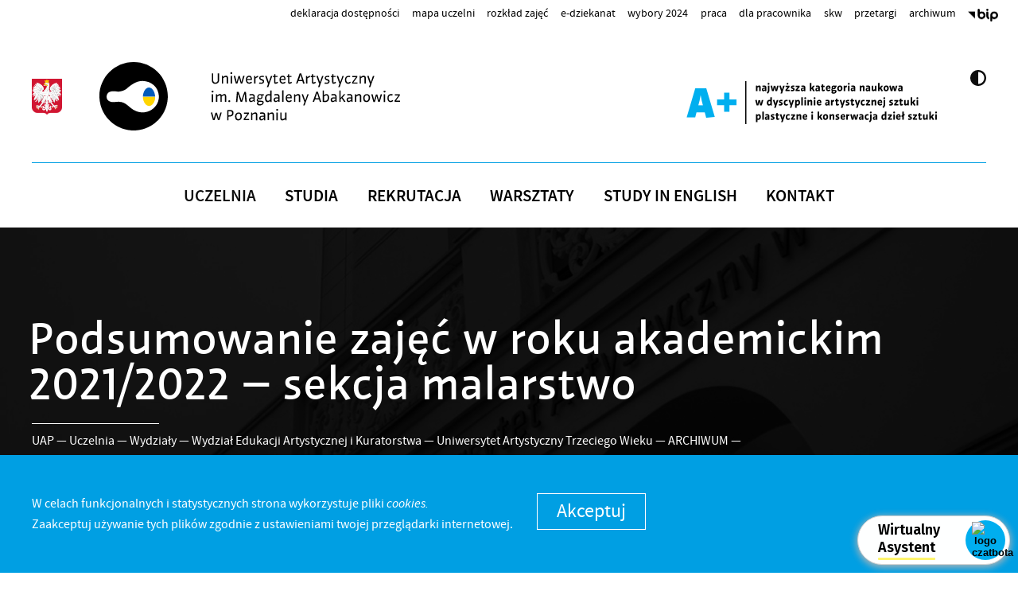

--- FILE ---
content_type: text/html; charset=UTF-8
request_url: https://uap.edu.pl/uczelnia/wydzialy/weaik/uniwersytet-trzeciego-wieku/archiwum/podsumowanie-zajec-w-roku-akademickim-2021-2022-sekcja-malarstwo/
body_size: 16261
content:
<!doctype html>
<html lang="pl-PL" class="">

    <head>
        <meta charset="UTF-8">
        <title>
            Podsumowanie zajęć w roku akademickim 2021/2022 – sekcja malarstwo &mdash;             UAP Poznań        </title>
        <link href="https://uap.edu.pl/wp-content/themes/UAP_n/img/icons/favicon.ico" rel="shortcut icon">
        <link href="https://uap.edu.pl/wp-content/themes/UAP_n/img/icons/touch.png" rel="apple-touch-icon-precomposed">
        <meta http-equiv="X-UA-Compatible" content="IE=edge">
        <meta name="viewport" content="width=device-width, initial-scale=1.0">
        <meta name="description" content="Uniwersytet Artystyczny w Poznaniu">
        <meta name='robots' content='max-image-preview:large' />
	<style>img:is([sizes="auto" i], [sizes^="auto," i]) { contain-intrinsic-size: 3000px 1500px }</style>
	<script type="text/javascript">
/* <![CDATA[ */
window._wpemojiSettings = {"baseUrl":"https:\/\/s.w.org\/images\/core\/emoji\/16.0.1\/72x72\/","ext":".png","svgUrl":"https:\/\/s.w.org\/images\/core\/emoji\/16.0.1\/svg\/","svgExt":".svg","source":{"concatemoji":"https:\/\/uap.edu.pl\/wp-includes\/js\/wp-emoji-release.min.js?ver=6.8.3"}};
/*! This file is auto-generated */
!function(s,n){var o,i,e;function c(e){try{var t={supportTests:e,timestamp:(new Date).valueOf()};sessionStorage.setItem(o,JSON.stringify(t))}catch(e){}}function p(e,t,n){e.clearRect(0,0,e.canvas.width,e.canvas.height),e.fillText(t,0,0);var t=new Uint32Array(e.getImageData(0,0,e.canvas.width,e.canvas.height).data),a=(e.clearRect(0,0,e.canvas.width,e.canvas.height),e.fillText(n,0,0),new Uint32Array(e.getImageData(0,0,e.canvas.width,e.canvas.height).data));return t.every(function(e,t){return e===a[t]})}function u(e,t){e.clearRect(0,0,e.canvas.width,e.canvas.height),e.fillText(t,0,0);for(var n=e.getImageData(16,16,1,1),a=0;a<n.data.length;a++)if(0!==n.data[a])return!1;return!0}function f(e,t,n,a){switch(t){case"flag":return n(e,"\ud83c\udff3\ufe0f\u200d\u26a7\ufe0f","\ud83c\udff3\ufe0f\u200b\u26a7\ufe0f")?!1:!n(e,"\ud83c\udde8\ud83c\uddf6","\ud83c\udde8\u200b\ud83c\uddf6")&&!n(e,"\ud83c\udff4\udb40\udc67\udb40\udc62\udb40\udc65\udb40\udc6e\udb40\udc67\udb40\udc7f","\ud83c\udff4\u200b\udb40\udc67\u200b\udb40\udc62\u200b\udb40\udc65\u200b\udb40\udc6e\u200b\udb40\udc67\u200b\udb40\udc7f");case"emoji":return!a(e,"\ud83e\udedf")}return!1}function g(e,t,n,a){var r="undefined"!=typeof WorkerGlobalScope&&self instanceof WorkerGlobalScope?new OffscreenCanvas(300,150):s.createElement("canvas"),o=r.getContext("2d",{willReadFrequently:!0}),i=(o.textBaseline="top",o.font="600 32px Arial",{});return e.forEach(function(e){i[e]=t(o,e,n,a)}),i}function t(e){var t=s.createElement("script");t.src=e,t.defer=!0,s.head.appendChild(t)}"undefined"!=typeof Promise&&(o="wpEmojiSettingsSupports",i=["flag","emoji"],n.supports={everything:!0,everythingExceptFlag:!0},e=new Promise(function(e){s.addEventListener("DOMContentLoaded",e,{once:!0})}),new Promise(function(t){var n=function(){try{var e=JSON.parse(sessionStorage.getItem(o));if("object"==typeof e&&"number"==typeof e.timestamp&&(new Date).valueOf()<e.timestamp+604800&&"object"==typeof e.supportTests)return e.supportTests}catch(e){}return null}();if(!n){if("undefined"!=typeof Worker&&"undefined"!=typeof OffscreenCanvas&&"undefined"!=typeof URL&&URL.createObjectURL&&"undefined"!=typeof Blob)try{var e="postMessage("+g.toString()+"("+[JSON.stringify(i),f.toString(),p.toString(),u.toString()].join(",")+"));",a=new Blob([e],{type:"text/javascript"}),r=new Worker(URL.createObjectURL(a),{name:"wpTestEmojiSupports"});return void(r.onmessage=function(e){c(n=e.data),r.terminate(),t(n)})}catch(e){}c(n=g(i,f,p,u))}t(n)}).then(function(e){for(var t in e)n.supports[t]=e[t],n.supports.everything=n.supports.everything&&n.supports[t],"flag"!==t&&(n.supports.everythingExceptFlag=n.supports.everythingExceptFlag&&n.supports[t]);n.supports.everythingExceptFlag=n.supports.everythingExceptFlag&&!n.supports.flag,n.DOMReady=!1,n.readyCallback=function(){n.DOMReady=!0}}).then(function(){return e}).then(function(){var e;n.supports.everything||(n.readyCallback(),(e=n.source||{}).concatemoji?t(e.concatemoji):e.wpemoji&&e.twemoji&&(t(e.twemoji),t(e.wpemoji)))}))}((window,document),window._wpemojiSettings);
/* ]]> */
</script>
<style id='wp-emoji-styles-inline-css' type='text/css'>

	img.wp-smiley, img.emoji {
		display: inline !important;
		border: none !important;
		box-shadow: none !important;
		height: 1em !important;
		width: 1em !important;
		margin: 0 0.07em !important;
		vertical-align: -0.1em !important;
		background: none !important;
		padding: 0 !important;
	}
</style>
<link rel='stylesheet' id='wp-block-library-css' href='https://uap.edu.pl/wp-includes/css/dist/block-library/style.min.css?ver=6.8.3' media='all' />
<style id='classic-theme-styles-inline-css' type='text/css'>
/*! This file is auto-generated */
.wp-block-button__link{color:#fff;background-color:#32373c;border-radius:9999px;box-shadow:none;text-decoration:none;padding:calc(.667em + 2px) calc(1.333em + 2px);font-size:1.125em}.wp-block-file__button{background:#32373c;color:#fff;text-decoration:none}
</style>
<style id='global-styles-inline-css' type='text/css'>
:root{--wp--preset--aspect-ratio--square: 1;--wp--preset--aspect-ratio--4-3: 4/3;--wp--preset--aspect-ratio--3-4: 3/4;--wp--preset--aspect-ratio--3-2: 3/2;--wp--preset--aspect-ratio--2-3: 2/3;--wp--preset--aspect-ratio--16-9: 16/9;--wp--preset--aspect-ratio--9-16: 9/16;--wp--preset--color--black: #000000;--wp--preset--color--cyan-bluish-gray: #abb8c3;--wp--preset--color--white: #ffffff;--wp--preset--color--pale-pink: #f78da7;--wp--preset--color--vivid-red: #cf2e2e;--wp--preset--color--luminous-vivid-orange: #ff6900;--wp--preset--color--luminous-vivid-amber: #fcb900;--wp--preset--color--light-green-cyan: #7bdcb5;--wp--preset--color--vivid-green-cyan: #00d084;--wp--preset--color--pale-cyan-blue: #8ed1fc;--wp--preset--color--vivid-cyan-blue: #0693e3;--wp--preset--color--vivid-purple: #9b51e0;--wp--preset--gradient--vivid-cyan-blue-to-vivid-purple: linear-gradient(135deg,rgba(6,147,227,1) 0%,rgb(155,81,224) 100%);--wp--preset--gradient--light-green-cyan-to-vivid-green-cyan: linear-gradient(135deg,rgb(122,220,180) 0%,rgb(0,208,130) 100%);--wp--preset--gradient--luminous-vivid-amber-to-luminous-vivid-orange: linear-gradient(135deg,rgba(252,185,0,1) 0%,rgba(255,105,0,1) 100%);--wp--preset--gradient--luminous-vivid-orange-to-vivid-red: linear-gradient(135deg,rgba(255,105,0,1) 0%,rgb(207,46,46) 100%);--wp--preset--gradient--very-light-gray-to-cyan-bluish-gray: linear-gradient(135deg,rgb(238,238,238) 0%,rgb(169,184,195) 100%);--wp--preset--gradient--cool-to-warm-spectrum: linear-gradient(135deg,rgb(74,234,220) 0%,rgb(151,120,209) 20%,rgb(207,42,186) 40%,rgb(238,44,130) 60%,rgb(251,105,98) 80%,rgb(254,248,76) 100%);--wp--preset--gradient--blush-light-purple: linear-gradient(135deg,rgb(255,206,236) 0%,rgb(152,150,240) 100%);--wp--preset--gradient--blush-bordeaux: linear-gradient(135deg,rgb(254,205,165) 0%,rgb(254,45,45) 50%,rgb(107,0,62) 100%);--wp--preset--gradient--luminous-dusk: linear-gradient(135deg,rgb(255,203,112) 0%,rgb(199,81,192) 50%,rgb(65,88,208) 100%);--wp--preset--gradient--pale-ocean: linear-gradient(135deg,rgb(255,245,203) 0%,rgb(182,227,212) 50%,rgb(51,167,181) 100%);--wp--preset--gradient--electric-grass: linear-gradient(135deg,rgb(202,248,128) 0%,rgb(113,206,126) 100%);--wp--preset--gradient--midnight: linear-gradient(135deg,rgb(2,3,129) 0%,rgb(40,116,252) 100%);--wp--preset--font-size--small: 13px;--wp--preset--font-size--medium: 20px;--wp--preset--font-size--large: 36px;--wp--preset--font-size--x-large: 42px;--wp--preset--spacing--20: 0.44rem;--wp--preset--spacing--30: 0.67rem;--wp--preset--spacing--40: 1rem;--wp--preset--spacing--50: 1.5rem;--wp--preset--spacing--60: 2.25rem;--wp--preset--spacing--70: 3.38rem;--wp--preset--spacing--80: 5.06rem;--wp--preset--shadow--natural: 6px 6px 9px rgba(0, 0, 0, 0.2);--wp--preset--shadow--deep: 12px 12px 50px rgba(0, 0, 0, 0.4);--wp--preset--shadow--sharp: 6px 6px 0px rgba(0, 0, 0, 0.2);--wp--preset--shadow--outlined: 6px 6px 0px -3px rgba(255, 255, 255, 1), 6px 6px rgba(0, 0, 0, 1);--wp--preset--shadow--crisp: 6px 6px 0px rgba(0, 0, 0, 1);}:where(.is-layout-flex){gap: 0.5em;}:where(.is-layout-grid){gap: 0.5em;}body .is-layout-flex{display: flex;}.is-layout-flex{flex-wrap: wrap;align-items: center;}.is-layout-flex > :is(*, div){margin: 0;}body .is-layout-grid{display: grid;}.is-layout-grid > :is(*, div){margin: 0;}:where(.wp-block-columns.is-layout-flex){gap: 2em;}:where(.wp-block-columns.is-layout-grid){gap: 2em;}:where(.wp-block-post-template.is-layout-flex){gap: 1.25em;}:where(.wp-block-post-template.is-layout-grid){gap: 1.25em;}.has-black-color{color: var(--wp--preset--color--black) !important;}.has-cyan-bluish-gray-color{color: var(--wp--preset--color--cyan-bluish-gray) !important;}.has-white-color{color: var(--wp--preset--color--white) !important;}.has-pale-pink-color{color: var(--wp--preset--color--pale-pink) !important;}.has-vivid-red-color{color: var(--wp--preset--color--vivid-red) !important;}.has-luminous-vivid-orange-color{color: var(--wp--preset--color--luminous-vivid-orange) !important;}.has-luminous-vivid-amber-color{color: var(--wp--preset--color--luminous-vivid-amber) !important;}.has-light-green-cyan-color{color: var(--wp--preset--color--light-green-cyan) !important;}.has-vivid-green-cyan-color{color: var(--wp--preset--color--vivid-green-cyan) !important;}.has-pale-cyan-blue-color{color: var(--wp--preset--color--pale-cyan-blue) !important;}.has-vivid-cyan-blue-color{color: var(--wp--preset--color--vivid-cyan-blue) !important;}.has-vivid-purple-color{color: var(--wp--preset--color--vivid-purple) !important;}.has-black-background-color{background-color: var(--wp--preset--color--black) !important;}.has-cyan-bluish-gray-background-color{background-color: var(--wp--preset--color--cyan-bluish-gray) !important;}.has-white-background-color{background-color: var(--wp--preset--color--white) !important;}.has-pale-pink-background-color{background-color: var(--wp--preset--color--pale-pink) !important;}.has-vivid-red-background-color{background-color: var(--wp--preset--color--vivid-red) !important;}.has-luminous-vivid-orange-background-color{background-color: var(--wp--preset--color--luminous-vivid-orange) !important;}.has-luminous-vivid-amber-background-color{background-color: var(--wp--preset--color--luminous-vivid-amber) !important;}.has-light-green-cyan-background-color{background-color: var(--wp--preset--color--light-green-cyan) !important;}.has-vivid-green-cyan-background-color{background-color: var(--wp--preset--color--vivid-green-cyan) !important;}.has-pale-cyan-blue-background-color{background-color: var(--wp--preset--color--pale-cyan-blue) !important;}.has-vivid-cyan-blue-background-color{background-color: var(--wp--preset--color--vivid-cyan-blue) !important;}.has-vivid-purple-background-color{background-color: var(--wp--preset--color--vivid-purple) !important;}.has-black-border-color{border-color: var(--wp--preset--color--black) !important;}.has-cyan-bluish-gray-border-color{border-color: var(--wp--preset--color--cyan-bluish-gray) !important;}.has-white-border-color{border-color: var(--wp--preset--color--white) !important;}.has-pale-pink-border-color{border-color: var(--wp--preset--color--pale-pink) !important;}.has-vivid-red-border-color{border-color: var(--wp--preset--color--vivid-red) !important;}.has-luminous-vivid-orange-border-color{border-color: var(--wp--preset--color--luminous-vivid-orange) !important;}.has-luminous-vivid-amber-border-color{border-color: var(--wp--preset--color--luminous-vivid-amber) !important;}.has-light-green-cyan-border-color{border-color: var(--wp--preset--color--light-green-cyan) !important;}.has-vivid-green-cyan-border-color{border-color: var(--wp--preset--color--vivid-green-cyan) !important;}.has-pale-cyan-blue-border-color{border-color: var(--wp--preset--color--pale-cyan-blue) !important;}.has-vivid-cyan-blue-border-color{border-color: var(--wp--preset--color--vivid-cyan-blue) !important;}.has-vivid-purple-border-color{border-color: var(--wp--preset--color--vivid-purple) !important;}.has-vivid-cyan-blue-to-vivid-purple-gradient-background{background: var(--wp--preset--gradient--vivid-cyan-blue-to-vivid-purple) !important;}.has-light-green-cyan-to-vivid-green-cyan-gradient-background{background: var(--wp--preset--gradient--light-green-cyan-to-vivid-green-cyan) !important;}.has-luminous-vivid-amber-to-luminous-vivid-orange-gradient-background{background: var(--wp--preset--gradient--luminous-vivid-amber-to-luminous-vivid-orange) !important;}.has-luminous-vivid-orange-to-vivid-red-gradient-background{background: var(--wp--preset--gradient--luminous-vivid-orange-to-vivid-red) !important;}.has-very-light-gray-to-cyan-bluish-gray-gradient-background{background: var(--wp--preset--gradient--very-light-gray-to-cyan-bluish-gray) !important;}.has-cool-to-warm-spectrum-gradient-background{background: var(--wp--preset--gradient--cool-to-warm-spectrum) !important;}.has-blush-light-purple-gradient-background{background: var(--wp--preset--gradient--blush-light-purple) !important;}.has-blush-bordeaux-gradient-background{background: var(--wp--preset--gradient--blush-bordeaux) !important;}.has-luminous-dusk-gradient-background{background: var(--wp--preset--gradient--luminous-dusk) !important;}.has-pale-ocean-gradient-background{background: var(--wp--preset--gradient--pale-ocean) !important;}.has-electric-grass-gradient-background{background: var(--wp--preset--gradient--electric-grass) !important;}.has-midnight-gradient-background{background: var(--wp--preset--gradient--midnight) !important;}.has-small-font-size{font-size: var(--wp--preset--font-size--small) !important;}.has-medium-font-size{font-size: var(--wp--preset--font-size--medium) !important;}.has-large-font-size{font-size: var(--wp--preset--font-size--large) !important;}.has-x-large-font-size{font-size: var(--wp--preset--font-size--x-large) !important;}
:where(.wp-block-post-template.is-layout-flex){gap: 1.25em;}:where(.wp-block-post-template.is-layout-grid){gap: 1.25em;}
:where(.wp-block-columns.is-layout-flex){gap: 2em;}:where(.wp-block-columns.is-layout-grid){gap: 2em;}
:root :where(.wp-block-pullquote){font-size: 1.5em;line-height: 1.6;}
</style>
<link rel='stylesheet' id='contact-form-7-css' href='https://uap.edu.pl/wp-content/plugins/contact-form-7/includes/css/styles.css?ver=4.7' media='all' />
<link rel='stylesheet' id='uap-css' href='https://uap.edu.pl/wp-content/themes/UAP_n/style.css?ver=0.0.41' media='all' />
<link rel='stylesheet' id='uap-wcag-css' href='https://uap.edu.pl/wp-content/themes/UAP_n/css/wcag.css?ver=6.8.3' media='all' />
<link rel='stylesheet' id='uap-lightbox-css' href='https://uap.edu.pl/wp-content/themes/UAP_n/css/lightbox.css?ver=6.8.3' media='all' />
<script type="text/javascript" src="https://uap.edu.pl/wp-content/themes/UAP_n/js/jquery.min.js?ver=3.0.0" id="uapscripts-js"></script>
<script type="text/javascript" src="https://uap.edu.pl/wp-content/themes/UAP_n/js/script.js?ver=0.0.29" id="uapscripts2-js"></script>
<script type="text/javascript" src="https://uap.edu.pl/wp-includes/js/jquery/jquery.min.js?ver=3.7.1" id="jquery-core-js"></script>
<link rel="https://api.w.org/" href="https://uap.edu.pl/wp-json/" /><link rel="alternate" title="JSON" type="application/json" href="https://uap.edu.pl/wp-json/wp/v2/pages/58739" /><link rel="alternate" title="oEmbed (JSON)" type="application/json+oembed" href="https://uap.edu.pl/wp-json/oembed/1.0/embed?url=https%3A%2F%2Fuap.edu.pl%2Fuczelnia%2Fwydzialy%2Fweaik%2Funiwersytet-trzeciego-wieku%2Farchiwum%2Fpodsumowanie-zajec-w-roku-akademickim-2021-2022-sekcja-malarstwo%2F" />
<link rel="alternate" title="oEmbed (XML)" type="text/xml+oembed" href="https://uap.edu.pl/wp-json/oembed/1.0/embed?url=https%3A%2F%2Fuap.edu.pl%2Fuczelnia%2Fwydzialy%2Fweaik%2Funiwersytet-trzeciego-wieku%2Farchiwum%2Fpodsumowanie-zajec-w-roku-akademickim-2021-2022-sekcja-malarstwo%2F&#038;format=xml" />
<style>

/* CSS added by Hide Metadata Plugin */

.entry-meta .posted-on,
			.entry-header .entry-meta > span.posted-on {
				display: none;
			}</style>
<link rel="icon" href="https://uap.edu.pl/wp-content/uploads/2020/12/xtouch.png.pagespeed.ic_.Y70SP-uI7B.png" sizes="32x32" />
<link rel="icon" href="https://uap.edu.pl/wp-content/uploads/2020/12/xtouch.png.pagespeed.ic_.Y70SP-uI7B.png" sizes="192x192" />
<link rel="apple-touch-icon" href="https://uap.edu.pl/wp-content/uploads/2020/12/xtouch.png.pagespeed.ic_.Y70SP-uI7B.png" />
<meta name="msapplication-TileImage" content="https://uap.edu.pl/wp-content/uploads/2020/12/xtouch.png.pagespeed.ic_.Y70SP-uI7B.png" />
		<style type="text/css" id="wp-custom-css">
			.archiwalne {
	float:none !important;
	width:100% !important;

}

.archiwalne h2{
	font-size:4rem !important;
	margin-top:20px !important;
	margin-bottom:20px !important;
	text-align:center !important;
	font-weight:400 !important;
}

.archiwalne .thb {
	height:300px !important;
}

.archiwalne div {
	text-align:center !important;
}
.post__about {
	box-sizing:border-box;
}

body.single .uap_global_cont>#main>.content>.r2>.cont .wp-block-gallery, body.category .uap_global_cont>#main>.content>.r2>.cont .wp-block-gallery, body.page .uap_global_cont>#main>.content>.r2>.cont .wp-block-gallery{
display:flex;
}
@media screen and (max-width:768px){
	.uap_global_cont>#top * {
		height:auto!important;
		line-height:1.667em!important;
	}
	#PopupSignupForm_0, #PopupSignupForm_0 * {
		box-sizing:border-box;
	}
}		</style>
		<style id="sccss">body.home #main .cont {
	margin-top: 0!important;
}
#footer {
	 margin-top: 0!important;
}

@media screen and (max-width:768px) {
	#menu-item-15077 {
    min-height: 24px!important;
    position: relative;
    top: -14px!important;
	}
	#menu-item-15077 a {
		min-height: 18px!important;
	}
}

html[lang*="en"] #top2 .xWidgets *[lang*="pl"] {
	display: none;
}
html[lang*="en"] #top2 .xWidgets *[lang*="en"] {
	visibility: visible;
}
html[lang*="pl"] #top2 .xWidgets *[lang*="pl"] {
	visibility: visible;
}
html[lang*="pl"] #top2 .xWidgets *[lang*="en"] {
	display: none;
}

#footer .radioUAP {
	width: 135px!important;
	background-image: url(https://uap.edu.pl/wp-content/themes/UAP_n/img/radio_uap_logo.svg)!important;
	background-size: contain!important;
	background-repeat: no-repeat!important;
	background-position: center center!important;
}
</style>         
        <script id="mcjs">!function (c, h, i, m, p) {
                m = c.createElement(h), p = c.getElementsByTagName(h)[0], m.async = 1, m.src = i, p.parentNode.insertBefore(m, p)
            }(document, "script", "https://chimpstatic.com/mcjs-connected/js/users/1e5f210406950a5ed7536d4f3/22f152896c8cfc22972d80b52.js");</script>
        <script async src="https://www.googletagmanager.com/gtag/js?id=UA-3119036-18"></script>
        <script>
            window.dataLayer = window.dataLayer || [];
            function gtag() {
                dataLayer.push(arguments);
            }
            gtag('js', new Date());

            gtag('config', 'UA-3119036-18');
        </script>
        <!-- Meta Pixel Code -->
            <script>
            !function(f,b,e,v,n,t,s)
            {if(f.fbq)return;n=f.fbq=function(){n.callMethod?
            n.callMethod.apply(n,arguments):n.queue.push(arguments)};
            if(!f._fbq)f._fbq=n;n.push=n;n.loaded=!0;n.version='2.0';
            n.queue=[];t=b.createElement(e);t.async=!0;
            t.src=v;s=b.getElementsByTagName(e)[0];
            s.parentNode.insertBefore(t,s)}(window, document,'script',
            'https://connect.facebook.net/en_US/fbevents.js');
            fbq('init', '509316361759904');
            fbq('track', 'PageView');
            </script>
            <noscript><img height="1" width="1" style="display:none"
            src="https://www.facebook.com/tr?id=509316361759904&ev=PageView&noscript=1"
            /></noscript>
        <!-- End Meta Pixel Code -->

    </head>

    <body class="wp-singular page-template-default page page-id-58739 page-child parent-pageid-27463 wp-theme-UAP_n">

                    <a href="#main" class="visually-hidden-focusable">Przejdź do treści</a>

        


        <div class="uap_global_cont" data-tmpl-base="https://uap.edu.pl/wp-content/themes/UAP_n">

            <div id="top" class="full-size">
                <div>
                    <div class="menu top-menu"><ul><li id="menu-item-59759" class="menu-item menu-item-type-post_type menu-item-object-page menu-item-59759"><a href="https://uap.edu.pl/deklaracja-dostepnosci/">Deklaracja Dostępności</a></li>
<li id="menu-item-98856" class="menu-item menu-item-type-post_type menu-item-object-page menu-item-98856"><a href="https://uap.edu.pl/mapa-uczelni/">Mapa uczelni</a></li>
<li id="menu-item-82970" class="menu-item menu-item-type-custom menu-item-object-custom menu-item-82970"><a href="https://ats.uap.edu.pl">Rozkład zajęć</a></li>
<li id="menu-item-389" class="menu-item menu-item-type-custom menu-item-object-custom menu-item-389"><a target="_blank" href="https://uap.akademus.pl/" title="Otwórz stronę w nowej karcie">e-dziekanat</a></li>
<li id="menu-item-75743" class="menu-item menu-item-type-post_type menu-item-object-page menu-item-75743"><a href="https://uap.edu.pl/uczelnia/uczelniana-komisja-wyborcza/">Wybory 2024</a></li>
<li id="menu-item-15079" class="menu-item menu-item-type-post_type menu-item-object-page menu-item-15079"><a href="https://uap.edu.pl/praca/" title="Przejdź do strony">Praca</a></li>
<li id="menu-item-36963" class="menu-item menu-item-type-post_type menu-item-object-page menu-item-36963"><a href="https://uap.edu.pl/dla-pracownika/" title="Przejdź do strony">Dla Pracownika</a></li>
<li id="menu-item-44503" class="menu-item menu-item-type-custom menu-item-object-custom menu-item-44503"><a href="https://uap.edu.pl/dla-pracownika/skw/" title="Przejdź do strony">SKW</a></li>
<li id="menu-item-95245" class="menu-item menu-item-type-post_type menu-item-object-page menu-item-95245"><a href="https://uap.edu.pl/przetargi2025/">Przetargi</a></li>
<li id="menu-item-63616" class="menu-item menu-item-type-custom menu-item-object-custom menu-item-63616"><a href="https://arch.uap.edu.pl/">Archiwum</a></li>
<li id="menu-item-15077" class="menu-item menu-item-type-custom menu-item-object-custom menu-item-15077"><a target="_blank" href="http://bip.uap.edu.pl" title="Otwórz stronę w nowej karcie">BIP</a></li>
</ul></div>                </div>
            </div>
            <div id="top2" class="full-size">
                <div class="max-size">
                    <div class="logos">
                        <div class="herbRP"></div>
                        

                        

                            <div class="logo">
                                <a href="https://uap.edu.pl/" title="Przejdź do strony"></a>
                            </div>
                            <div class="logo2">
                                <a href="https://uap.edu.pl/"  title="Przejdź do strony"></a>
                            </div>

                        
                    </div>
                     
                    <div id="kontrast">
                       


                                                    <button class="btn"  type="button" title="Włącz/Wyłącz wersję kontrastową">X</button>
                                            </div>
                                            <div class="xWidgets">
                            <div id="block-3" class="widget_block"><figure class="wp-block-image size-full" lang="pl"><img fetchpriority="high" decoding="async" width="1280" height="216" src="https://uap.edu.pl/wp-content/uploads/2024/11/A-plus@2x-1.png" alt="" class="wp-image-86082" srcset="https://uap.edu.pl/wp-content/uploads/2024/11/A-plus@2x-1.png 1280w, https://uap.edu.pl/wp-content/uploads/2024/11/A-plus@2x-1-1200x203.png 1200w, https://uap.edu.pl/wp-content/uploads/2024/11/A-plus@2x-1-768x130.png 768w" sizes="(max-width: 1280px) 100vw, 1280px" /></figure></div><div id="block-5" class="widget_block"><figure class="wp-block-image size-full" lang="en"><img decoding="async" width="1280" height="216" src="https://uap.edu.pl/wp-content/uploads/2024/11/A-plus-ENG@2x.png" alt="" class="wp-image-86498" srcset="https://uap.edu.pl/wp-content/uploads/2024/11/A-plus-ENG@2x.png 1280w, https://uap.edu.pl/wp-content/uploads/2024/11/A-plus-ENG@2x-1200x203.png 1200w, https://uap.edu.pl/wp-content/uploads/2024/11/A-plus-ENG@2x-768x130.png 768w" sizes="(max-width: 1280px) 100vw, 1280px" /></figure></div>                        </div>
                                        <div id="mainMenu">
                        <div class="menu main-menu"><ul><li id="menu-item-14" class="menu-item menu-item-type-post_type menu-item-object-page current-page-ancestor menu-item-14"><a href="https://uap.edu.pl/uczelnia/" title="Przejdź do strony">Uczelnia</a></li>
<li id="menu-item-7657" class="menu-item menu-item-type-post_type menu-item-object-page menu-item-7657"><a href="https://uap.edu.pl/dla-studentow/" title="Przejdź do strony">Studia</a></li>
<li id="menu-item-56120" class="menu-item menu-item-type-custom menu-item-object-custom menu-item-56120"><a target="_blank" href="https://rekrutacja.uap.edu.pl/2023" title="Otwórz stronę w nowej karcie">Rekrutacja</a></li>
<li id="menu-item-12442" class="menu-item menu-item-type-custom menu-item-object-custom menu-item-12442"><a target="_blank" href="https://warsztaty.uap.edu.pl/" title="Otwórz stronę w nowej karcie">Warsztaty</a></li>
<li id="menu-item-14375" class="menu-item menu-item-type-post_type menu-item-object-page menu-item-14375"><a href="https://en.uap.edu.pl/" title="Przejdź do strony">Study in english</a></li>
<li id="menu-item-12" class="menu-item menu-item-type-post_type menu-item-object-page menu-item-12"><a href="https://uap.edu.pl/kontakt/" title="Przejdź do strony">Kontakt</a></li>
</ul></div>                            <button class="btn btn1" title="Pokaż/ukryj menu"></button>
                            <button class="btn btn2" title="Pokaż/ukryj menu"></button>
                                            </div>
                    
                </div>

            </div>

            <div id="banner" class="full-size">
                <div class="content max-size">

                </div>
                <div class="background noimage"">
                    <div class="r1">
                        <div class="info max-size">
                            <h1>Podsumowanie zajęć w roku akademickim 2021/2022 – sekcja malarstwo</h1>
                            <ul id="breadcrumbs" class="breadcrumbs"><li class="item-home"><a class="bread-link bread-home" href="https://uap.edu.pl" title="<span>UAP</span>"><span>UAP</span></a></li><li class="separator separator-home"> <span>&nbsp;&mdash;&nbsp;</span> </li><li class="item-parent item-parent-6"><a class="bread-parent bread-parent-6" href="https://uap.edu.pl/uczelnia/" title="Uczelnia">Uczelnia</a></li><li class="separator separator-6"> <span>&nbsp;&mdash;&nbsp;</span> </li><li class="item-parent item-parent-186"><a class="bread-parent bread-parent-186" href="https://uap.edu.pl/uczelnia/wydzialy/" title="Wydziały">Wydziały</a></li><li class="separator separator-186"> <span>&nbsp;&mdash;&nbsp;</span> </li><li class="item-parent item-parent-229"><a class="bread-parent bread-parent-229" href="https://uap.edu.pl/uczelnia/wydzialy/weaik/" title="Wydział Edukacji Artystycznej i Kuratorstwa">Wydział Edukacji Artystycznej i Kuratorstwa</a></li><li class="separator separator-229"> <span>&nbsp;&mdash;&nbsp;</span> </li><li class="item-parent item-parent-5053"><a class="bread-parent bread-parent-5053" href="https://uap.edu.pl/uczelnia/wydzialy/weaik/uniwersytet-trzeciego-wieku/" title="Uniwersytet Artystyczny Trzeciego Wieku">Uniwersytet Artystyczny Trzeciego Wieku</a></li><li class="separator separator-5053"> <span>&nbsp;&mdash;&nbsp;</span> </li><li class="item-parent item-parent-27463"><a class="bread-parent bread-parent-27463" href="https://uap.edu.pl/uczelnia/wydzialy/weaik/uniwersytet-trzeciego-wieku/archiwum/" title="ARCHIWUM">ARCHIWUM</a></li><li class="separator separator-27463"> <span>&nbsp;&mdash;&nbsp;</span> </li><li class="item-current item-58739"><strong title="Podsumowanie zajęć w roku akademickim 2021/2022 – sekcja malarstwo"> Podsumowanie zajęć w roku akademickim 2021/2022 – sekcja malarstwo</strong></li></ul>                        </div>
                    </div>
                </div>
            </div>
            <div id="main" class="full-size">
                <div class="content full-size">
<div class="r2">

    <div id="cont-58739" class="cont post-58739 page type-page status-publish hentry">

        
<p>W ramach sekcji: malarstwo odbywały się zajęcia 4 grup, które (przez dwa semestry) były prowadzone przez Martę Węglińską oraz Jagodę Zych. Zagadnienia poruszane podczas zajęć opierały się o obszary związane z martwą naturą, pejzażem czy układami związanymi z człowiekiem.&nbsp;</p>



<p>Podsumowaniem roku akademickiego była wystawa prac Uczestników zajęć. Prezentacja pt. „Malarstwo” miała miejsce w Galerii Duża Scena UAP, w terminie 21-29.06.2022</p>



<p>„Podczas zajęć uczestnicy pracowali z&nbsp;kilkoma różnorodnymi tematami, mierząc się zarówno z&nbsp;klasycznym, studyjnym malarstwem jak i&nbsp;poszukując wypowiedzi artystycznych w&nbsp;obszarze sztuki współczesnej. Punkt ciężkości zmieniał się zależnie od poziomu i&nbsp;doświadczenia poszczególnych osób (w grupie znajdują się osoby zupełnie początkujące jak i&nbsp;te o&nbsp;wieloletnim doświadczeniu). Pracowaliśmy nad surrealistycznymi portretami, nietypowymi martwymi naturami; łączyliśmy abstrakcję z realistycznymi fragmentami rzeczywistości, przetwarzaliśmy różnego typu fotografie w&nbsp;nowe kompozycje malarskie.&nbsp;</p>



<p>Niezależnie od zaawansowania tematu uczestnicy skupiali się nad podstawowymi aspektami związanymi z&nbsp;malarstwem, czyli odpowiednim zakomponowaniem pracy i&nbsp;rysunkiem, kolorystyką, perspektywą jak i&nbsp;ukazaniem przestrzeni. Ponadto staraliśmy się szukać znaczeń jak i metaforycznego potencjału tkwiącego w powstałych obrazach.” Marta Węglińska</p>



<hr class="wp-block-separator"/>



<figure class="wp-block-gallery columns-3 is-cropped wp-block-gallery-1 is-layout-flex wp-block-gallery-is-layout-flex"><ul class="blocks-gallery-grid"><li class="blocks-gallery-item"><figure><a href="https://uap.edu.pl/wp-content/uploads/2022/06/01.jpg"><img decoding="async" width="1917" height="1298" src="https://uap.edu.pl/wp-content/uploads/2022/06/01.jpg" alt="" data-id="58740" data-full-url="https://uap.edu.pl/wp-content/uploads/2022/06/01.jpg" data-link="https://uap.edu.pl/uczelnia/wydzialy/weaik/uniwersytet-trzeciego-wieku/archiwum/podsumowanie-zajec-w-roku-akademickim-2021-2022-sekcja-malarstwo/01-22/" class="wp-image-58740" srcset="https://uap.edu.pl/wp-content/uploads/2022/06/01.jpg 1917w, https://uap.edu.pl/wp-content/uploads/2022/06/01-1200x813.jpg 1200w, https://uap.edu.pl/wp-content/uploads/2022/06/01-768x520.jpg 768w, https://uap.edu.pl/wp-content/uploads/2022/06/01-1536x1040.jpg 1536w, https://uap.edu.pl/wp-content/uploads/2022/06/01-1595x1080.jpg 1595w" sizes="(max-width: 1917px) 100vw, 1917px" /></a><figcaption class="blocks-gallery-item__caption">Monika Tsuda, &#8222;Martwa natura w ultramarynie&#8221;, akryl na płótnie, 19/30 dyptyk</figcaption></figure></li><li class="blocks-gallery-item"><figure><a href="https://uap.edu.pl/wp-content/uploads/2022/06/02.jpg"><img loading="lazy" decoding="async" width="1917" height="906" src="https://uap.edu.pl/wp-content/uploads/2022/06/02.jpg" alt="" data-id="58741" data-full-url="https://uap.edu.pl/wp-content/uploads/2022/06/02.jpg" data-link="https://uap.edu.pl/uczelnia/wydzialy/weaik/uniwersytet-trzeciego-wieku/archiwum/podsumowanie-zajec-w-roku-akademickim-2021-2022-sekcja-malarstwo/02-21/" class="wp-image-58741" srcset="https://uap.edu.pl/wp-content/uploads/2022/06/02.jpg 1917w, https://uap.edu.pl/wp-content/uploads/2022/06/02-1200x567.jpg 1200w, https://uap.edu.pl/wp-content/uploads/2022/06/02-768x363.jpg 768w, https://uap.edu.pl/wp-content/uploads/2022/06/02-1536x726.jpg 1536w" sizes="auto, (max-width: 1917px) 100vw, 1917px" /></a><figcaption class="blocks-gallery-item__caption">Renata Lesiewicz</figcaption></figure></li><li class="blocks-gallery-item"><figure><a href="https://uap.edu.pl/wp-content/uploads/2022/06/03-scaled.jpg"><img loading="lazy" decoding="async" width="1128" height="1920" src="https://uap.edu.pl/wp-content/uploads/2022/06/03-1128x1920.jpg" alt="" data-id="58742" data-full-url="https://uap.edu.pl/wp-content/uploads/2022/06/03-scaled.jpg" data-link="https://uap.edu.pl/uczelnia/wydzialy/weaik/uniwersytet-trzeciego-wieku/archiwum/podsumowanie-zajec-w-roku-akademickim-2021-2022-sekcja-malarstwo/03-19/" class="wp-image-58742" srcset="https://uap.edu.pl/wp-content/uploads/2022/06/03-1128x1920.jpg 1128w, https://uap.edu.pl/wp-content/uploads/2022/06/03-705x1200.jpg 705w, https://uap.edu.pl/wp-content/uploads/2022/06/03-768x1308.jpg 768w, https://uap.edu.pl/wp-content/uploads/2022/06/03-902x1536.jpg 902w, https://uap.edu.pl/wp-content/uploads/2022/06/03-1203x2048.jpg 1203w, https://uap.edu.pl/wp-content/uploads/2022/06/03-634x1080.jpg 634w, https://uap.edu.pl/wp-content/uploads/2022/06/03-scaled.jpg 1504w" sizes="auto, (max-width: 1128px) 100vw, 1128px" /></a><figcaption class="blocks-gallery-item__caption">Renata Lesiewicz</figcaption></figure></li><li class="blocks-gallery-item"><figure><a href="https://uap.edu.pl/wp-content/uploads/2022/06/04-scaled.jpg"><img loading="lazy" decoding="async" width="1208" height="1920" src="https://uap.edu.pl/wp-content/uploads/2022/06/04-1208x1920.jpg" alt="" data-id="58743" data-full-url="https://uap.edu.pl/wp-content/uploads/2022/06/04-scaled.jpg" data-link="https://uap.edu.pl/uczelnia/wydzialy/weaik/uniwersytet-trzeciego-wieku/archiwum/podsumowanie-zajec-w-roku-akademickim-2021-2022-sekcja-malarstwo/04-14/" class="wp-image-58743" srcset="https://uap.edu.pl/wp-content/uploads/2022/06/04-1208x1920.jpg 1208w, https://uap.edu.pl/wp-content/uploads/2022/06/04-755x1200.jpg 755w, https://uap.edu.pl/wp-content/uploads/2022/06/04-768x1221.jpg 768w, https://uap.edu.pl/wp-content/uploads/2022/06/04-966x1536.jpg 966w, https://uap.edu.pl/wp-content/uploads/2022/06/04-1288x2048.jpg 1288w, https://uap.edu.pl/wp-content/uploads/2022/06/04-679x1080.jpg 679w, https://uap.edu.pl/wp-content/uploads/2022/06/04-scaled.jpg 1611w" sizes="auto, (max-width: 1208px) 100vw, 1208px" /></a><figcaption class="blocks-gallery-item__caption">Renata Lesiewicz</figcaption></figure></li><li class="blocks-gallery-item"><figure><a href="https://uap.edu.pl/wp-content/uploads/2022/06/05-scaled.jpg"><img loading="lazy" decoding="async" width="1406" height="1920" src="https://uap.edu.pl/wp-content/uploads/2022/06/05-1406x1920.jpg" alt="" data-id="58744" data-full-url="https://uap.edu.pl/wp-content/uploads/2022/06/05-scaled.jpg" data-link="https://uap.edu.pl/uczelnia/wydzialy/weaik/uniwersytet-trzeciego-wieku/archiwum/podsumowanie-zajec-w-roku-akademickim-2021-2022-sekcja-malarstwo/05-18/" class="wp-image-58744" srcset="https://uap.edu.pl/wp-content/uploads/2022/06/05-1406x1920.jpg 1406w, https://uap.edu.pl/wp-content/uploads/2022/06/05-879x1200.jpg 879w, https://uap.edu.pl/wp-content/uploads/2022/06/05-768x1049.jpg 768w, https://uap.edu.pl/wp-content/uploads/2022/06/05-1125x1536.jpg 1125w, https://uap.edu.pl/wp-content/uploads/2022/06/05-1500x2048.jpg 1500w, https://uap.edu.pl/wp-content/uploads/2022/06/05-791x1080.jpg 791w, https://uap.edu.pl/wp-content/uploads/2022/06/05-scaled.jpg 1875w" sizes="auto, (max-width: 1406px) 100vw, 1406px" /></a><figcaption class="blocks-gallery-item__caption">Renata Lesiewicz</figcaption></figure></li><li class="blocks-gallery-item"><figure><a href="https://uap.edu.pl/wp-content/uploads/2022/06/06.jpg"><img loading="lazy" decoding="async" width="1917" height="1854" src="https://uap.edu.pl/wp-content/uploads/2022/06/06.jpg" alt="" data-id="58745" data-full-url="https://uap.edu.pl/wp-content/uploads/2022/06/06.jpg" data-link="https://uap.edu.pl/uczelnia/wydzialy/weaik/uniwersytet-trzeciego-wieku/archiwum/podsumowanie-zajec-w-roku-akademickim-2021-2022-sekcja-malarstwo/06-18/" class="wp-image-58745" srcset="https://uap.edu.pl/wp-content/uploads/2022/06/06.jpg 1917w, https://uap.edu.pl/wp-content/uploads/2022/06/06-1200x1161.jpg 1200w, https://uap.edu.pl/wp-content/uploads/2022/06/06-768x743.jpg 768w, https://uap.edu.pl/wp-content/uploads/2022/06/06-1536x1486.jpg 1536w, https://uap.edu.pl/wp-content/uploads/2022/06/06-1117x1080.jpg 1117w" sizes="auto, (max-width: 1917px) 100vw, 1917px" /></a><figcaption class="blocks-gallery-item__caption">Renata Lesiewicz</figcaption></figure></li><li class="blocks-gallery-item"><figure><a href="https://uap.edu.pl/wp-content/uploads/2022/06/07.jpg"><img loading="lazy" decoding="async" width="1917" height="1279" src="https://uap.edu.pl/wp-content/uploads/2022/06/07.jpg" alt="" data-id="58746" data-full-url="https://uap.edu.pl/wp-content/uploads/2022/06/07.jpg" data-link="https://uap.edu.pl/uczelnia/wydzialy/weaik/uniwersytet-trzeciego-wieku/archiwum/podsumowanie-zajec-w-roku-akademickim-2021-2022-sekcja-malarstwo/07-16/" class="wp-image-58746" srcset="https://uap.edu.pl/wp-content/uploads/2022/06/07.jpg 1917w, https://uap.edu.pl/wp-content/uploads/2022/06/07-1200x801.jpg 1200w, https://uap.edu.pl/wp-content/uploads/2022/06/07-768x512.jpg 768w, https://uap.edu.pl/wp-content/uploads/2022/06/07-1536x1025.jpg 1536w, https://uap.edu.pl/wp-content/uploads/2022/06/07-1619x1080.jpg 1619w" sizes="auto, (max-width: 1917px) 100vw, 1917px" /></a><figcaption class="blocks-gallery-item__caption">Renata Lesiewicz</figcaption></figure></li><li class="blocks-gallery-item"><figure><a href="https://uap.edu.pl/wp-content/uploads/2022/06/08-scaled.jpg"><img loading="lazy" decoding="async" width="1433" height="1920" src="https://uap.edu.pl/wp-content/uploads/2022/06/08-1433x1920.jpg" alt="" data-id="58747" data-full-url="https://uap.edu.pl/wp-content/uploads/2022/06/08-scaled.jpg" data-link="https://uap.edu.pl/uczelnia/wydzialy/weaik/uniwersytet-trzeciego-wieku/archiwum/podsumowanie-zajec-w-roku-akademickim-2021-2022-sekcja-malarstwo/08-17/" class="wp-image-58747" srcset="https://uap.edu.pl/wp-content/uploads/2022/06/08-1433x1920.jpg 1433w, https://uap.edu.pl/wp-content/uploads/2022/06/08-895x1200.jpg 895w, https://uap.edu.pl/wp-content/uploads/2022/06/08-768x1029.jpg 768w, https://uap.edu.pl/wp-content/uploads/2022/06/08-1146x1536.jpg 1146w, https://uap.edu.pl/wp-content/uploads/2022/06/08-1528x2048.jpg 1528w, https://uap.edu.pl/wp-content/uploads/2022/06/08-806x1080.jpg 806w, https://uap.edu.pl/wp-content/uploads/2022/06/08-scaled.jpg 1910w" sizes="auto, (max-width: 1433px) 100vw, 1433px" /></a><figcaption class="blocks-gallery-item__caption">Renata Lesiewicz</figcaption></figure></li><li class="blocks-gallery-item"><figure><a href="https://uap.edu.pl/wp-content/uploads/2022/06/09.jpg"><img loading="lazy" decoding="async" width="1439" height="1920" src="https://uap.edu.pl/wp-content/uploads/2022/06/09-1439x1920.jpg" alt="" data-id="58748" data-full-url="https://uap.edu.pl/wp-content/uploads/2022/06/09.jpg" data-link="https://uap.edu.pl/uczelnia/wydzialy/weaik/uniwersytet-trzeciego-wieku/archiwum/podsumowanie-zajec-w-roku-akademickim-2021-2022-sekcja-malarstwo/09-13/" class="wp-image-58748" srcset="https://uap.edu.pl/wp-content/uploads/2022/06/09-1439x1920.jpg 1439w, https://uap.edu.pl/wp-content/uploads/2022/06/09-900x1200.jpg 900w, https://uap.edu.pl/wp-content/uploads/2022/06/09-768x1024.jpg 768w, https://uap.edu.pl/wp-content/uploads/2022/06/09-1152x1536.jpg 1152w, https://uap.edu.pl/wp-content/uploads/2022/06/09-1535x2048.jpg 1535w, https://uap.edu.pl/wp-content/uploads/2022/06/09-810x1080.jpg 810w, https://uap.edu.pl/wp-content/uploads/2022/06/09.jpg 1917w" sizes="auto, (max-width: 1439px) 100vw, 1439px" /></a><figcaption class="blocks-gallery-item__caption">Renata Lesiewicz</figcaption></figure></li><li class="blocks-gallery-item"><figure><a href="https://uap.edu.pl/wp-content/uploads/2022/06/10-scaled.jpg"><img loading="lazy" decoding="async" width="1360" height="1920" src="https://uap.edu.pl/wp-content/uploads/2022/06/10-1360x1920.jpg" alt="" data-id="58749" data-full-url="https://uap.edu.pl/wp-content/uploads/2022/06/10-scaled.jpg" data-link="https://uap.edu.pl/uczelnia/wydzialy/weaik/uniwersytet-trzeciego-wieku/archiwum/podsumowanie-zajec-w-roku-akademickim-2021-2022-sekcja-malarstwo/10-29/" class="wp-image-58749" srcset="https://uap.edu.pl/wp-content/uploads/2022/06/10-1360x1920.jpg 1360w, https://uap.edu.pl/wp-content/uploads/2022/06/10-850x1200.jpg 850w, https://uap.edu.pl/wp-content/uploads/2022/06/10-768x1084.jpg 768w, https://uap.edu.pl/wp-content/uploads/2022/06/10-1088x1536.jpg 1088w, https://uap.edu.pl/wp-content/uploads/2022/06/10-1451x2048.jpg 1451w, https://uap.edu.pl/wp-content/uploads/2022/06/10-765x1080.jpg 765w, https://uap.edu.pl/wp-content/uploads/2022/06/10-scaled.jpg 1814w" sizes="auto, (max-width: 1360px) 100vw, 1360px" /></a><figcaption class="blocks-gallery-item__caption">Zofia Jabłońska<br></figcaption></figure></li><li class="blocks-gallery-item"><figure><a href="https://uap.edu.pl/wp-content/uploads/2022/06/12.jpg"><img loading="lazy" decoding="async" width="1906" height="1328" src="https://uap.edu.pl/wp-content/uploads/2022/06/12.jpg" alt="" data-id="58752" data-full-url="https://uap.edu.pl/wp-content/uploads/2022/06/12.jpg" data-link="https://uap.edu.pl/uczelnia/wydzialy/weaik/uniwersytet-trzeciego-wieku/archiwum/podsumowanie-zajec-w-roku-akademickim-2021-2022-sekcja-malarstwo/12-20/" class="wp-image-58752" srcset="https://uap.edu.pl/wp-content/uploads/2022/06/12.jpg 1906w, https://uap.edu.pl/wp-content/uploads/2022/06/12-1200x836.jpg 1200w, https://uap.edu.pl/wp-content/uploads/2022/06/12-768x535.jpg 768w, https://uap.edu.pl/wp-content/uploads/2022/06/12-1536x1070.jpg 1536w, https://uap.edu.pl/wp-content/uploads/2022/06/12-1550x1080.jpg 1550w" sizes="auto, (max-width: 1906px) 100vw, 1906px" /></a><figcaption class="blocks-gallery-item__caption">Zofia Jabłońska</figcaption></figure></li><li class="blocks-gallery-item"><figure><a href="https://uap.edu.pl/wp-content/uploads/2022/06/13-1-scaled.jpg"><img loading="lazy" decoding="async" width="1370" height="1920" src="https://uap.edu.pl/wp-content/uploads/2022/06/13-1-1370x1920.jpg" alt="" data-id="58753" data-full-url="https://uap.edu.pl/wp-content/uploads/2022/06/13-1-scaled.jpg" data-link="https://uap.edu.pl/uczelnia/wydzialy/weaik/uniwersytet-trzeciego-wieku/archiwum/podsumowanie-zajec-w-roku-akademickim-2021-2022-sekcja-malarstwo/13-1-2/" class="wp-image-58753" srcset="https://uap.edu.pl/wp-content/uploads/2022/06/13-1-1370x1920.jpg 1370w, https://uap.edu.pl/wp-content/uploads/2022/06/13-1-856x1200.jpg 856w, https://uap.edu.pl/wp-content/uploads/2022/06/13-1-768x1077.jpg 768w, https://uap.edu.pl/wp-content/uploads/2022/06/13-1-1096x1536.jpg 1096w, https://uap.edu.pl/wp-content/uploads/2022/06/13-1-1461x2048.jpg 1461w, https://uap.edu.pl/wp-content/uploads/2022/06/13-1-770x1080.jpg 770w, https://uap.edu.pl/wp-content/uploads/2022/06/13-1-scaled.jpg 1826w" sizes="auto, (max-width: 1370px) 100vw, 1370px" /></a><figcaption class="blocks-gallery-item__caption">Zofia Jabłońska</figcaption></figure></li><li class="blocks-gallery-item"><figure><a href="https://uap.edu.pl/wp-content/uploads/2022/06/14-scaled.jpg"><img loading="lazy" decoding="async" width="1370" height="1920" src="https://uap.edu.pl/wp-content/uploads/2022/06/14-1370x1920.jpg" alt="" data-id="58754" data-full-url="https://uap.edu.pl/wp-content/uploads/2022/06/14-scaled.jpg" data-link="https://uap.edu.pl/uczelnia/wydzialy/weaik/uniwersytet-trzeciego-wieku/archiwum/podsumowanie-zajec-w-roku-akademickim-2021-2022-sekcja-malarstwo/14-17/" class="wp-image-58754" srcset="https://uap.edu.pl/wp-content/uploads/2022/06/14-1370x1920.jpg 1370w, https://uap.edu.pl/wp-content/uploads/2022/06/14-856x1200.jpg 856w, https://uap.edu.pl/wp-content/uploads/2022/06/14-768x1077.jpg 768w, https://uap.edu.pl/wp-content/uploads/2022/06/14-1096x1536.jpg 1096w, https://uap.edu.pl/wp-content/uploads/2022/06/14-1461x2048.jpg 1461w, https://uap.edu.pl/wp-content/uploads/2022/06/14-770x1080.jpg 770w, https://uap.edu.pl/wp-content/uploads/2022/06/14-scaled.jpg 1826w" sizes="auto, (max-width: 1370px) 100vw, 1370px" /></a><figcaption class="blocks-gallery-item__caption">Zofia Jabłońska, Martwa natura</figcaption></figure></li><li class="blocks-gallery-item"><figure><a href="https://uap.edu.pl/wp-content/uploads/2022/06/15.jpg"><img loading="lazy" decoding="async" width="1906" height="1314" src="https://uap.edu.pl/wp-content/uploads/2022/06/15.jpg" alt="" data-id="58755" data-full-url="https://uap.edu.pl/wp-content/uploads/2022/06/15.jpg" data-link="https://uap.edu.pl/uczelnia/wydzialy/weaik/uniwersytet-trzeciego-wieku/archiwum/podsumowanie-zajec-w-roku-akademickim-2021-2022-sekcja-malarstwo/15-15/" class="wp-image-58755" srcset="https://uap.edu.pl/wp-content/uploads/2022/06/15.jpg 1906w, https://uap.edu.pl/wp-content/uploads/2022/06/15-1200x827.jpg 1200w, https://uap.edu.pl/wp-content/uploads/2022/06/15-768x529.jpg 768w, https://uap.edu.pl/wp-content/uploads/2022/06/15-1536x1059.jpg 1536w, https://uap.edu.pl/wp-content/uploads/2022/06/15-1567x1080.jpg 1567w" sizes="auto, (max-width: 1906px) 100vw, 1906px" /></a><figcaption class="blocks-gallery-item__caption">Zofia Jabłońska, Jezioro w górach</figcaption></figure></li><li class="blocks-gallery-item"><figure><a href="https://uap.edu.pl/wp-content/uploads/2022/06/16-scaled.jpg"><img loading="lazy" decoding="async" width="1398" height="1920" src="https://uap.edu.pl/wp-content/uploads/2022/06/16-1398x1920.jpg" alt="" data-id="58756" data-full-url="https://uap.edu.pl/wp-content/uploads/2022/06/16-scaled.jpg" data-link="https://uap.edu.pl/uczelnia/wydzialy/weaik/uniwersytet-trzeciego-wieku/archiwum/podsumowanie-zajec-w-roku-akademickim-2021-2022-sekcja-malarstwo/16-14/" class="wp-image-58756" srcset="https://uap.edu.pl/wp-content/uploads/2022/06/16-1398x1920.jpg 1398w, https://uap.edu.pl/wp-content/uploads/2022/06/16-874x1200.jpg 874w, https://uap.edu.pl/wp-content/uploads/2022/06/16-768x1055.jpg 768w, https://uap.edu.pl/wp-content/uploads/2022/06/16-1118x1536.jpg 1118w, https://uap.edu.pl/wp-content/uploads/2022/06/16-1491x2048.jpg 1491w, https://uap.edu.pl/wp-content/uploads/2022/06/16-786x1080.jpg 786w, https://uap.edu.pl/wp-content/uploads/2022/06/16-scaled.jpg 1864w" sizes="auto, (max-width: 1398px) 100vw, 1398px" /></a><figcaption class="blocks-gallery-item__caption">Zofia Jabłońska, Martwa natura</figcaption></figure></li><li class="blocks-gallery-item"><figure><a href="https://uap.edu.pl/wp-content/uploads/2022/06/17.jpg"><img loading="lazy" decoding="async" width="1906" height="1241" src="https://uap.edu.pl/wp-content/uploads/2022/06/17.jpg" alt="" data-id="58757" data-full-url="https://uap.edu.pl/wp-content/uploads/2022/06/17.jpg" data-link="https://uap.edu.pl/uczelnia/wydzialy/weaik/uniwersytet-trzeciego-wieku/archiwum/podsumowanie-zajec-w-roku-akademickim-2021-2022-sekcja-malarstwo/17-11/" class="wp-image-58757" srcset="https://uap.edu.pl/wp-content/uploads/2022/06/17.jpg 1906w, https://uap.edu.pl/wp-content/uploads/2022/06/17-1200x781.jpg 1200w, https://uap.edu.pl/wp-content/uploads/2022/06/17-768x500.jpg 768w, https://uap.edu.pl/wp-content/uploads/2022/06/17-1536x1000.jpg 1536w, https://uap.edu.pl/wp-content/uploads/2022/06/17-1659x1080.jpg 1659w" sizes="auto, (max-width: 1906px) 100vw, 1906px" /></a><figcaption class="blocks-gallery-item__caption">Zofia Jabłońska, Kamieniczki</figcaption></figure></li><li class="blocks-gallery-item"><figure><a href="https://uap.edu.pl/wp-content/uploads/2022/06/18.jpg"><img loading="lazy" decoding="async" width="1906" height="1301" src="https://uap.edu.pl/wp-content/uploads/2022/06/18.jpg" alt="" data-id="58758" data-full-url="https://uap.edu.pl/wp-content/uploads/2022/06/18.jpg" data-link="https://uap.edu.pl/uczelnia/wydzialy/weaik/uniwersytet-trzeciego-wieku/archiwum/podsumowanie-zajec-w-roku-akademickim-2021-2022-sekcja-malarstwo/18-10/" class="wp-image-58758" srcset="https://uap.edu.pl/wp-content/uploads/2022/06/18.jpg 1906w, https://uap.edu.pl/wp-content/uploads/2022/06/18-1200x819.jpg 1200w, https://uap.edu.pl/wp-content/uploads/2022/06/18-768x524.jpg 768w, https://uap.edu.pl/wp-content/uploads/2022/06/18-1536x1048.jpg 1536w, https://uap.edu.pl/wp-content/uploads/2022/06/18-1582x1080.jpg 1582w" sizes="auto, (max-width: 1906px) 100vw, 1906px" /></a><figcaption class="blocks-gallery-item__caption">Zofia Jabłońska, Góry</figcaption></figure></li><li class="blocks-gallery-item"><figure><a href="https://uap.edu.pl/wp-content/uploads/2022/06/19-scaled.jpg"><img loading="lazy" decoding="async" width="1378" height="1920" src="https://uap.edu.pl/wp-content/uploads/2022/06/19-1378x1920.jpg" alt="" data-id="58759" data-full-url="https://uap.edu.pl/wp-content/uploads/2022/06/19-scaled.jpg" data-link="https://uap.edu.pl/uczelnia/wydzialy/weaik/uniwersytet-trzeciego-wieku/archiwum/podsumowanie-zajec-w-roku-akademickim-2021-2022-sekcja-malarstwo/19-13/" class="wp-image-58759" srcset="https://uap.edu.pl/wp-content/uploads/2022/06/19-1378x1920.jpg 1378w, https://uap.edu.pl/wp-content/uploads/2022/06/19-861x1200.jpg 861w, https://uap.edu.pl/wp-content/uploads/2022/06/19-768x1070.jpg 768w, https://uap.edu.pl/wp-content/uploads/2022/06/19-1103x1536.jpg 1103w, https://uap.edu.pl/wp-content/uploads/2022/06/19-1470x2048.jpg 1470w, https://uap.edu.pl/wp-content/uploads/2022/06/19-775x1080.jpg 775w, https://uap.edu.pl/wp-content/uploads/2022/06/19-scaled.jpg 1838w" sizes="auto, (max-width: 1378px) 100vw, 1378px" /></a><figcaption class="blocks-gallery-item__caption">Aleksandra Hanaj-Podgórska, Martwa natura z butelką i jabłkami, akryl, tektura, 50x70cm</figcaption></figure></li><li class="blocks-gallery-item"><figure><a href="https://uap.edu.pl/wp-content/uploads/2022/06/20-scaled.jpg"><img loading="lazy" decoding="async" width="1394" height="1920" src="https://uap.edu.pl/wp-content/uploads/2022/06/20-1394x1920.jpg" alt="" data-id="58760" data-full-url="https://uap.edu.pl/wp-content/uploads/2022/06/20-scaled.jpg" data-link="https://uap.edu.pl/uczelnia/wydzialy/weaik/uniwersytet-trzeciego-wieku/archiwum/podsumowanie-zajec-w-roku-akademickim-2021-2022-sekcja-malarstwo/20-12/" class="wp-image-58760" srcset="https://uap.edu.pl/wp-content/uploads/2022/06/20-1394x1920.jpg 1394w, https://uap.edu.pl/wp-content/uploads/2022/06/20-871x1200.jpg 871w, https://uap.edu.pl/wp-content/uploads/2022/06/20-768x1058.jpg 768w, https://uap.edu.pl/wp-content/uploads/2022/06/20-1115x1536.jpg 1115w, https://uap.edu.pl/wp-content/uploads/2022/06/20-1487x2048.jpg 1487w, https://uap.edu.pl/wp-content/uploads/2022/06/20-784x1080.jpg 784w, https://uap.edu.pl/wp-content/uploads/2022/06/20-scaled.jpg 1859w" sizes="auto, (max-width: 1394px) 100vw, 1394px" /></a><figcaption class="blocks-gallery-item__caption">Aleksandra Hanaj-Podgórska, Martwa natura z cytryną i granatowym kubkiem, akryl, płótno, 50x70cm</figcaption></figure></li><li class="blocks-gallery-item"><figure><a href="https://uap.edu.pl/wp-content/uploads/2022/06/21.jpg"><img loading="lazy" decoding="async" width="1906" height="1136" src="https://uap.edu.pl/wp-content/uploads/2022/06/21.jpg" alt="" data-id="58761" data-full-url="https://uap.edu.pl/wp-content/uploads/2022/06/21.jpg" data-link="https://uap.edu.pl/uczelnia/wydzialy/weaik/uniwersytet-trzeciego-wieku/archiwum/podsumowanie-zajec-w-roku-akademickim-2021-2022-sekcja-malarstwo/21-13/" class="wp-image-58761" srcset="https://uap.edu.pl/wp-content/uploads/2022/06/21.jpg 1906w, https://uap.edu.pl/wp-content/uploads/2022/06/21-1200x715.jpg 1200w, https://uap.edu.pl/wp-content/uploads/2022/06/21-768x458.jpg 768w, https://uap.edu.pl/wp-content/uploads/2022/06/21-1536x915.jpg 1536w, https://uap.edu.pl/wp-content/uploads/2022/06/21-1812x1080.jpg 1812w" sizes="auto, (max-width: 1906px) 100vw, 1906px" /></a><figcaption class="blocks-gallery-item__caption">&nbsp;Aleksandra Hanaj-Podgórska, W górach, akryl, płótno, 50x30cm</figcaption></figure></li><li class="blocks-gallery-item"><figure><a href="https://uap.edu.pl/wp-content/uploads/2022/06/22.jpg"><img loading="lazy" decoding="async" width="1906" height="1363" src="https://uap.edu.pl/wp-content/uploads/2022/06/22.jpg" alt="" data-id="58762" data-full-url="https://uap.edu.pl/wp-content/uploads/2022/06/22.jpg" data-link="https://uap.edu.pl/uczelnia/wydzialy/weaik/uniwersytet-trzeciego-wieku/archiwum/podsumowanie-zajec-w-roku-akademickim-2021-2022-sekcja-malarstwo/22-13/" class="wp-image-58762" srcset="https://uap.edu.pl/wp-content/uploads/2022/06/22.jpg 1906w, https://uap.edu.pl/wp-content/uploads/2022/06/22-1200x858.jpg 1200w, https://uap.edu.pl/wp-content/uploads/2022/06/22-768x549.jpg 768w, https://uap.edu.pl/wp-content/uploads/2022/06/22-1536x1098.jpg 1536w, https://uap.edu.pl/wp-content/uploads/2022/06/22-1510x1080.jpg 1510w" sizes="auto, (max-width: 1906px) 100vw, 1906px" /></a><figcaption class="blocks-gallery-item__caption">Aleksandra Hanaj-Podgórska, Łodzie, odbicia 1, tusz, papier, 23x21cm</figcaption></figure></li><li class="blocks-gallery-item"><figure><a href="https://uap.edu.pl/wp-content/uploads/2022/06/23-scaled.jpg"><img loading="lazy" decoding="async" width="1350" height="1920" src="https://uap.edu.pl/wp-content/uploads/2022/06/23-1350x1920.jpg" alt="" data-id="58763" data-full-url="https://uap.edu.pl/wp-content/uploads/2022/06/23-scaled.jpg" data-link="https://uap.edu.pl/uczelnia/wydzialy/weaik/uniwersytet-trzeciego-wieku/archiwum/podsumowanie-zajec-w-roku-akademickim-2021-2022-sekcja-malarstwo/23-11/" class="wp-image-58763" srcset="https://uap.edu.pl/wp-content/uploads/2022/06/23-1350x1920.jpg 1350w, https://uap.edu.pl/wp-content/uploads/2022/06/23-844x1200.jpg 844w, https://uap.edu.pl/wp-content/uploads/2022/06/23-768x1092.jpg 768w, https://uap.edu.pl/wp-content/uploads/2022/06/23-1080x1536.jpg 1080w, https://uap.edu.pl/wp-content/uploads/2022/06/23-1440x2048.jpg 1440w, https://uap.edu.pl/wp-content/uploads/2022/06/23-759x1080.jpg 759w, https://uap.edu.pl/wp-content/uploads/2022/06/23-scaled.jpg 1800w" sizes="auto, (max-width: 1350px) 100vw, 1350px" /></a><figcaption class="blocks-gallery-item__caption">Aleksandra Hanaj-Podgórska, Łódź w starym porcie Bastia, olej, płótno, 50x70cm</figcaption></figure></li><li class="blocks-gallery-item"><figure><a href="https://uap.edu.pl/wp-content/uploads/2022/06/24.jpg"><img loading="lazy" decoding="async" width="1906" height="1344" src="https://uap.edu.pl/wp-content/uploads/2022/06/24.jpg" alt="" data-id="58764" data-full-url="https://uap.edu.pl/wp-content/uploads/2022/06/24.jpg" data-link="https://uap.edu.pl/uczelnia/wydzialy/weaik/uniwersytet-trzeciego-wieku/archiwum/podsumowanie-zajec-w-roku-akademickim-2021-2022-sekcja-malarstwo/24-9/" class="wp-image-58764" srcset="https://uap.edu.pl/wp-content/uploads/2022/06/24.jpg 1906w, https://uap.edu.pl/wp-content/uploads/2022/06/24-1200x846.jpg 1200w, https://uap.edu.pl/wp-content/uploads/2022/06/24-768x542.jpg 768w, https://uap.edu.pl/wp-content/uploads/2022/06/24-1536x1083.jpg 1536w, https://uap.edu.pl/wp-content/uploads/2022/06/24-1532x1080.jpg 1532w" sizes="auto, (max-width: 1906px) 100vw, 1906px" /></a><figcaption class="blocks-gallery-item__caption">Aleksandra Hanaj-Podgórska, Łodzie w Basti, olej, płótno, 85x60cm</figcaption></figure></li><li class="blocks-gallery-item"><figure><a href="https://uap.edu.pl/wp-content/uploads/2022/06/25-scaled.jpg"><img loading="lazy" decoding="async" width="1365" height="1920" src="https://uap.edu.pl/wp-content/uploads/2022/06/25-1365x1920.jpg" alt="" data-id="58765" data-full-url="https://uap.edu.pl/wp-content/uploads/2022/06/25-scaled.jpg" data-link="https://uap.edu.pl/uczelnia/wydzialy/weaik/uniwersytet-trzeciego-wieku/archiwum/podsumowanie-zajec-w-roku-akademickim-2021-2022-sekcja-malarstwo/25-12/" class="wp-image-58765" srcset="https://uap.edu.pl/wp-content/uploads/2022/06/25-1365x1920.jpg 1365w, https://uap.edu.pl/wp-content/uploads/2022/06/25-853x1200.jpg 853w, https://uap.edu.pl/wp-content/uploads/2022/06/25-768x1080.jpg 768w, https://uap.edu.pl/wp-content/uploads/2022/06/25-1092x1536.jpg 1092w, https://uap.edu.pl/wp-content/uploads/2022/06/25-1457x2048.jpg 1457w, https://uap.edu.pl/wp-content/uploads/2022/06/25-scaled.jpg 1821w" sizes="auto, (max-width: 1365px) 100vw, 1365px" /></a><figcaption class="blocks-gallery-item__caption">Aleksandra Hanaj-Podgórska, Łodzie, odbicia 2, tusz, papier, 14x21cm</figcaption></figure></li><li class="blocks-gallery-item"><figure><a href="https://uap.edu.pl/wp-content/uploads/2022/06/26.jpg"><img loading="lazy" decoding="async" width="1906" height="1412" src="https://uap.edu.pl/wp-content/uploads/2022/06/26.jpg" alt="" data-id="58766" data-full-url="https://uap.edu.pl/wp-content/uploads/2022/06/26.jpg" data-link="https://uap.edu.pl/uczelnia/wydzialy/weaik/uniwersytet-trzeciego-wieku/archiwum/podsumowanie-zajec-w-roku-akademickim-2021-2022-sekcja-malarstwo/26-8/" class="wp-image-58766" srcset="https://uap.edu.pl/wp-content/uploads/2022/06/26.jpg 1906w, https://uap.edu.pl/wp-content/uploads/2022/06/26-1200x889.jpg 1200w, https://uap.edu.pl/wp-content/uploads/2022/06/26-768x569.jpg 768w, https://uap.edu.pl/wp-content/uploads/2022/06/26-1536x1138.jpg 1536w, https://uap.edu.pl/wp-content/uploads/2022/06/26-1458x1080.jpg 1458w" sizes="auto, (max-width: 1906px) 100vw, 1906px" /></a><figcaption class="blocks-gallery-item__caption">Aleksandra Hanaj-Podgórska, Mój dom rodzinny, olej, płótno, 40x30cm</figcaption></figure></li><li class="blocks-gallery-item"><figure><a href="https://uap.edu.pl/wp-content/uploads/2022/06/27-scaled.jpg"><img loading="lazy" decoding="async" width="1367" height="1920" src="https://uap.edu.pl/wp-content/uploads/2022/06/27-1367x1920.jpg" alt="" data-id="58767" data-full-url="https://uap.edu.pl/wp-content/uploads/2022/06/27-scaled.jpg" data-link="https://uap.edu.pl/uczelnia/wydzialy/weaik/uniwersytet-trzeciego-wieku/archiwum/podsumowanie-zajec-w-roku-akademickim-2021-2022-sekcja-malarstwo/27-8/" class="wp-image-58767" srcset="https://uap.edu.pl/wp-content/uploads/2022/06/27-1367x1920.jpg 1367w, https://uap.edu.pl/wp-content/uploads/2022/06/27-854x1200.jpg 854w, https://uap.edu.pl/wp-content/uploads/2022/06/27-768x1079.jpg 768w, https://uap.edu.pl/wp-content/uploads/2022/06/27-1093x1536.jpg 1093w, https://uap.edu.pl/wp-content/uploads/2022/06/27-1458x2048.jpg 1458w, https://uap.edu.pl/wp-content/uploads/2022/06/27-769x1080.jpg 769w, https://uap.edu.pl/wp-content/uploads/2022/06/27-scaled.jpg 1822w" sizes="auto, (max-width: 1367px) 100vw, 1367px" /></a><figcaption class="blocks-gallery-item__caption">Aleksandra Hanaj-Podgórska, Szanghaj, zachód słońca, akryl, płótno, 50x70cm</figcaption></figure></li><li class="blocks-gallery-item"><figure><a href="https://uap.edu.pl/wp-content/uploads/2022/06/28-scaled.jpg"><img loading="lazy" decoding="async" width="1397" height="1920" src="https://uap.edu.pl/wp-content/uploads/2022/06/28-1397x1920.jpg" alt="" data-id="58768" data-full-url="https://uap.edu.pl/wp-content/uploads/2022/06/28-scaled.jpg" data-link="https://uap.edu.pl/uczelnia/wydzialy/weaik/uniwersytet-trzeciego-wieku/archiwum/podsumowanie-zajec-w-roku-akademickim-2021-2022-sekcja-malarstwo/28-6/" class="wp-image-58768" srcset="https://uap.edu.pl/wp-content/uploads/2022/06/28-1397x1920.jpg 1397w, https://uap.edu.pl/wp-content/uploads/2022/06/28-873x1200.jpg 873w, https://uap.edu.pl/wp-content/uploads/2022/06/28-768x1055.jpg 768w, https://uap.edu.pl/wp-content/uploads/2022/06/28-1118x1536.jpg 1118w, https://uap.edu.pl/wp-content/uploads/2022/06/28-1490x2048.jpg 1490w, https://uap.edu.pl/wp-content/uploads/2022/06/28-786x1080.jpg 786w, https://uap.edu.pl/wp-content/uploads/2022/06/28-scaled.jpg 1863w" sizes="auto, (max-width: 1397px) 100vw, 1397px" /></a><figcaption class="blocks-gallery-item__caption">Aleksandra Hanaj-Podgórska, Grań nad Czarnym Stawem, akryl, płótno, 40x60cm</figcaption></figure></li><li class="blocks-gallery-item"><figure><a href="https://uap.edu.pl/wp-content/uploads/2022/06/29.jpg"><img loading="lazy" decoding="async" width="1470" height="1920" src="https://uap.edu.pl/wp-content/uploads/2022/06/29-1470x1920.jpg" alt="" data-id="58769" data-full-url="https://uap.edu.pl/wp-content/uploads/2022/06/29.jpg" data-link="https://uap.edu.pl/uczelnia/wydzialy/weaik/uniwersytet-trzeciego-wieku/archiwum/podsumowanie-zajec-w-roku-akademickim-2021-2022-sekcja-malarstwo/29-7/" class="wp-image-58769" srcset="https://uap.edu.pl/wp-content/uploads/2022/06/29-1470x1920.jpg 1470w, https://uap.edu.pl/wp-content/uploads/2022/06/29-919x1200.jpg 919w, https://uap.edu.pl/wp-content/uploads/2022/06/29-768x1003.jpg 768w, https://uap.edu.pl/wp-content/uploads/2022/06/29-1176x1536.jpg 1176w, https://uap.edu.pl/wp-content/uploads/2022/06/29-1568x2048.jpg 1568w, https://uap.edu.pl/wp-content/uploads/2022/06/29-827x1080.jpg 827w, https://uap.edu.pl/wp-content/uploads/2022/06/29.jpg 1906w" sizes="auto, (max-width: 1470px) 100vw, 1470px" /></a><figcaption class="blocks-gallery-item__caption">Aleksandra Hanaj-Podgórska, Autoportret z modelką wg. Kirchnera, akryl, płótno, 30x40cm</figcaption></figure></li><li class="blocks-gallery-item"><figure><a href="https://uap.edu.pl/wp-content/uploads/2022/06/30.jpg"><img loading="lazy" decoding="async" width="1444" height="1920" src="https://uap.edu.pl/wp-content/uploads/2022/06/30-1444x1920.jpg" alt="" data-id="58770" data-full-url="https://uap.edu.pl/wp-content/uploads/2022/06/30.jpg" data-link="https://uap.edu.pl/uczelnia/wydzialy/weaik/uniwersytet-trzeciego-wieku/archiwum/podsumowanie-zajec-w-roku-akademickim-2021-2022-sekcja-malarstwo/30-9/" class="wp-image-58770" srcset="https://uap.edu.pl/wp-content/uploads/2022/06/30-1444x1920.jpg 1444w, https://uap.edu.pl/wp-content/uploads/2022/06/30-902x1200.jpg 902w, https://uap.edu.pl/wp-content/uploads/2022/06/30-768x1021.jpg 768w, https://uap.edu.pl/wp-content/uploads/2022/06/30-1155x1536.jpg 1155w, https://uap.edu.pl/wp-content/uploads/2022/06/30-1540x2048.jpg 1540w, https://uap.edu.pl/wp-content/uploads/2022/06/30-812x1080.jpg 812w, https://uap.edu.pl/wp-content/uploads/2022/06/30.jpg 1906w" sizes="auto, (max-width: 1444px) 100vw, 1444px" /></a><figcaption class="blocks-gallery-item__caption">Aleksandra Hanaj-Podgórska, W pracowni malarskiej, akryl, płótno, 60x80cm</figcaption></figure></li><li class="blocks-gallery-item"><figure><a href="https://uap.edu.pl/wp-content/uploads/2022/06/31-scaled.jpg"><img loading="lazy" decoding="async" width="1352" height="1920" src="https://uap.edu.pl/wp-content/uploads/2022/06/31-1352x1920.jpg" alt="" data-id="58771" data-full-url="https://uap.edu.pl/wp-content/uploads/2022/06/31-scaled.jpg" data-link="https://uap.edu.pl/uczelnia/wydzialy/weaik/uniwersytet-trzeciego-wieku/archiwum/podsumowanie-zajec-w-roku-akademickim-2021-2022-sekcja-malarstwo/31-5/" class="wp-image-58771" srcset="https://uap.edu.pl/wp-content/uploads/2022/06/31-1352x1920.jpg 1352w, https://uap.edu.pl/wp-content/uploads/2022/06/31-845x1200.jpg 845w, https://uap.edu.pl/wp-content/uploads/2022/06/31-768x1091.jpg 768w, https://uap.edu.pl/wp-content/uploads/2022/06/31-1081x1536.jpg 1081w, https://uap.edu.pl/wp-content/uploads/2022/06/31-1442x2048.jpg 1442w, https://uap.edu.pl/wp-content/uploads/2022/06/31-760x1080.jpg 760w, https://uap.edu.pl/wp-content/uploads/2022/06/31-scaled.jpg 1802w" sizes="auto, (max-width: 1352px) 100vw, 1352px" /></a><figcaption class="blocks-gallery-item__caption">Aleksandra Hanaj-Podgórska, Trójkąt prostokątny, akryl, płótno, 50x70cm</figcaption></figure></li><li class="blocks-gallery-item"><figure><a href="https://uap.edu.pl/wp-content/uploads/2022/06/32.jpg"><img loading="lazy" decoding="async" width="1608" height="1920" src="https://uap.edu.pl/wp-content/uploads/2022/06/32-1608x1920.jpg" alt="" data-id="58772" data-full-url="https://uap.edu.pl/wp-content/uploads/2022/06/32.jpg" data-link="https://uap.edu.pl/uczelnia/wydzialy/weaik/uniwersytet-trzeciego-wieku/archiwum/podsumowanie-zajec-w-roku-akademickim-2021-2022-sekcja-malarstwo/32-5/" class="wp-image-58772" srcset="https://uap.edu.pl/wp-content/uploads/2022/06/32-1608x1920.jpg 1608w, https://uap.edu.pl/wp-content/uploads/2022/06/32-1005x1200.jpg 1005w, https://uap.edu.pl/wp-content/uploads/2022/06/32-768x917.jpg 768w, https://uap.edu.pl/wp-content/uploads/2022/06/32-1286x1536.jpg 1286w, https://uap.edu.pl/wp-content/uploads/2022/06/32-1715x2048.jpg 1715w, https://uap.edu.pl/wp-content/uploads/2022/06/32-904x1080.jpg 904w, https://uap.edu.pl/wp-content/uploads/2022/06/32.jpg 1906w" sizes="auto, (max-width: 1608px) 100vw, 1608px" /></a><figcaption class="blocks-gallery-item__caption">Beata Rumin-Gebel, Czarne&nbsp; jezioro, akryl, 50x60cm</figcaption></figure></li><li class="blocks-gallery-item"><figure><a href="https://uap.edu.pl/wp-content/uploads/2022/06/33.jpg"><img loading="lazy" decoding="async" width="1435" height="1920" src="https://uap.edu.pl/wp-content/uploads/2022/06/33-1435x1920.jpg" alt="" data-id="58773" data-full-url="https://uap.edu.pl/wp-content/uploads/2022/06/33.jpg" data-link="https://uap.edu.pl/uczelnia/wydzialy/weaik/uniwersytet-trzeciego-wieku/archiwum/podsumowanie-zajec-w-roku-akademickim-2021-2022-sekcja-malarstwo/33-5/" class="wp-image-58773" srcset="https://uap.edu.pl/wp-content/uploads/2022/06/33-1435x1920.jpg 1435w, https://uap.edu.pl/wp-content/uploads/2022/06/33-897x1200.jpg 897w, https://uap.edu.pl/wp-content/uploads/2022/06/33-768x1027.jpg 768w, https://uap.edu.pl/wp-content/uploads/2022/06/33-1148x1536.jpg 1148w, https://uap.edu.pl/wp-content/uploads/2022/06/33-1531x2048.jpg 1531w, https://uap.edu.pl/wp-content/uploads/2022/06/33-807x1080.jpg 807w, https://uap.edu.pl/wp-content/uploads/2022/06/33.jpg 1906w" sizes="auto, (max-width: 1435px) 100vw, 1435px" /></a><figcaption class="blocks-gallery-item__caption">Beata Rumin-Gebel, Łódki, akryl, 30x40cm</figcaption></figure></li><li class="blocks-gallery-item"><figure><a href="https://uap.edu.pl/wp-content/uploads/2022/06/34-scaled.jpg"><img loading="lazy" decoding="async" width="1402" height="1920" src="https://uap.edu.pl/wp-content/uploads/2022/06/34-1402x1920.jpg" alt="" data-id="58774" data-full-url="https://uap.edu.pl/wp-content/uploads/2022/06/34-scaled.jpg" data-link="https://uap.edu.pl/uczelnia/wydzialy/weaik/uniwersytet-trzeciego-wieku/archiwum/podsumowanie-zajec-w-roku-akademickim-2021-2022-sekcja-malarstwo/34-6/" class="wp-image-58774" srcset="https://uap.edu.pl/wp-content/uploads/2022/06/34-1402x1920.jpg 1402w, https://uap.edu.pl/wp-content/uploads/2022/06/34-876x1200.jpg 876w, https://uap.edu.pl/wp-content/uploads/2022/06/34-768x1052.jpg 768w, https://uap.edu.pl/wp-content/uploads/2022/06/34-1121x1536.jpg 1121w, https://uap.edu.pl/wp-content/uploads/2022/06/34-1495x2048.jpg 1495w, https://uap.edu.pl/wp-content/uploads/2022/06/34-788x1080.jpg 788w, https://uap.edu.pl/wp-content/uploads/2022/06/34-scaled.jpg 1869w" sizes="auto, (max-width: 1402px) 100vw, 1402px" /></a><figcaption class="blocks-gallery-item__caption">Beata Rumin-Gebel, Cytryny, akryl, 50x70cm</figcaption></figure></li><li class="blocks-gallery-item"><figure><a href="https://uap.edu.pl/wp-content/uploads/2022/07/35-rotated.jpg"><img loading="lazy" decoding="async" width="1525" height="1906" src="https://uap.edu.pl/wp-content/uploads/2022/07/35-rotated.jpg" alt="" data-id="59099" data-full-url="https://uap.edu.pl/wp-content/uploads/2022/07/35-rotated.jpg" data-link="https://uap.edu.pl/uczelnia/wydzialy/weaik/uniwersytet-trzeciego-wieku/archiwum/podsumowanie-zajec-w-roku-akademickim-2021-2022-sekcja-malarstwo/35-7/" class="wp-image-59099" srcset="https://uap.edu.pl/wp-content/uploads/2022/07/35-rotated.jpg 1525w, https://uap.edu.pl/wp-content/uploads/2022/07/35-960x1200.jpg 960w, https://uap.edu.pl/wp-content/uploads/2022/07/35-768x960.jpg 768w, https://uap.edu.pl/wp-content/uploads/2022/07/35-1229x1536.jpg 1229w, https://uap.edu.pl/wp-content/uploads/2022/07/35-864x1080.jpg 864w" sizes="auto, (max-width: 1525px) 100vw, 1525px" /></a><figcaption class="blocks-gallery-item__caption">Beata Rumin-Gebel, Między drzewami,&nbsp; akryl, 40x50cm &#8211; plener</figcaption></figure></li><li class="blocks-gallery-item"><figure><a href="https://uap.edu.pl/wp-content/uploads/2022/06/36.jpg"><img loading="lazy" decoding="async" width="1520" height="1920" src="https://uap.edu.pl/wp-content/uploads/2022/06/36-1520x1920.jpg" alt="" data-id="58776" data-full-url="https://uap.edu.pl/wp-content/uploads/2022/06/36.jpg" data-link="https://uap.edu.pl/uczelnia/wydzialy/weaik/uniwersytet-trzeciego-wieku/archiwum/podsumowanie-zajec-w-roku-akademickim-2021-2022-sekcja-malarstwo/36-5/" class="wp-image-58776" srcset="https://uap.edu.pl/wp-content/uploads/2022/06/36-1520x1920.jpg 1520w, https://uap.edu.pl/wp-content/uploads/2022/06/36-950x1200.jpg 950w, https://uap.edu.pl/wp-content/uploads/2022/06/36-768x970.jpg 768w, https://uap.edu.pl/wp-content/uploads/2022/06/36-1216x1536.jpg 1216w, https://uap.edu.pl/wp-content/uploads/2022/06/36-1621x2048.jpg 1621w, https://uap.edu.pl/wp-content/uploads/2022/06/36-855x1080.jpg 855w, https://uap.edu.pl/wp-content/uploads/2022/06/36.jpg 1906w" sizes="auto, (max-width: 1520px) 100vw, 1520px" /></a><figcaption class="blocks-gallery-item__caption">Beata Rumin-Gebel, Postać, akryl, 40x50cm</figcaption></figure></li><li class="blocks-gallery-item"><figure><a href="https://uap.edu.pl/wp-content/uploads/2022/06/37.jpg"><img loading="lazy" decoding="async" width="1611" height="1920" src="https://uap.edu.pl/wp-content/uploads/2022/06/37-1611x1920.jpg" alt="" data-id="58777" data-full-url="https://uap.edu.pl/wp-content/uploads/2022/06/37.jpg" data-link="https://uap.edu.pl/uczelnia/wydzialy/weaik/uniwersytet-trzeciego-wieku/archiwum/podsumowanie-zajec-w-roku-akademickim-2021-2022-sekcja-malarstwo/37-5/" class="wp-image-58777" srcset="https://uap.edu.pl/wp-content/uploads/2022/06/37-1611x1920.jpg 1611w, https://uap.edu.pl/wp-content/uploads/2022/06/37-1007x1200.jpg 1007w, https://uap.edu.pl/wp-content/uploads/2022/06/37-768x915.jpg 768w, https://uap.edu.pl/wp-content/uploads/2022/06/37-1289x1536.jpg 1289w, https://uap.edu.pl/wp-content/uploads/2022/06/37-1719x2048.jpg 1719w, https://uap.edu.pl/wp-content/uploads/2022/06/37-906x1080.jpg 906w, https://uap.edu.pl/wp-content/uploads/2022/06/37.jpg 1894w" sizes="auto, (max-width: 1611px) 100vw, 1611px" /></a><figcaption class="blocks-gallery-item__caption">Beata Rumin-Gebel, Niebieskie drzewa, akryl, 50x60cm</figcaption></figure></li><li class="blocks-gallery-item"><figure><a href="https://uap.edu.pl/wp-content/uploads/2022/06/38-scaled.jpg"><img loading="lazy" decoding="async" width="1416" height="1920" src="https://uap.edu.pl/wp-content/uploads/2022/06/38-1416x1920.jpg" alt="" data-id="58778" data-full-url="https://uap.edu.pl/wp-content/uploads/2022/06/38-scaled.jpg" data-link="https://uap.edu.pl/uczelnia/wydzialy/weaik/uniwersytet-trzeciego-wieku/archiwum/podsumowanie-zajec-w-roku-akademickim-2021-2022-sekcja-malarstwo/38-4/" class="wp-image-58778" srcset="https://uap.edu.pl/wp-content/uploads/2022/06/38-1416x1920.jpg 1416w, https://uap.edu.pl/wp-content/uploads/2022/06/38-885x1200.jpg 885w, https://uap.edu.pl/wp-content/uploads/2022/06/38-768x1042.jpg 768w, https://uap.edu.pl/wp-content/uploads/2022/06/38-1132x1536.jpg 1132w, https://uap.edu.pl/wp-content/uploads/2022/06/38-1510x2048.jpg 1510w, https://uap.edu.pl/wp-content/uploads/2022/06/38-796x1080.jpg 796w, https://uap.edu.pl/wp-content/uploads/2022/06/38-scaled.jpg 1887w" sizes="auto, (max-width: 1416px) 100vw, 1416px" /></a><figcaption class="blocks-gallery-item__caption">Beata Rumin-Gebel, Zbliżenie, akryl, 50x60cm</figcaption></figure></li><li class="blocks-gallery-item"><figure><a href="https://uap.edu.pl/wp-content/uploads/2022/06/39.jpg"><img loading="lazy" decoding="async" width="1585" height="1920" src="https://uap.edu.pl/wp-content/uploads/2022/06/39-1585x1920.jpg" alt="" data-id="58779" data-full-url="https://uap.edu.pl/wp-content/uploads/2022/06/39.jpg" data-link="https://uap.edu.pl/uczelnia/wydzialy/weaik/uniwersytet-trzeciego-wieku/archiwum/podsumowanie-zajec-w-roku-akademickim-2021-2022-sekcja-malarstwo/39-6/" class="wp-image-58779" srcset="https://uap.edu.pl/wp-content/uploads/2022/06/39-1585x1920.jpg 1585w, https://uap.edu.pl/wp-content/uploads/2022/06/39-990x1200.jpg 990w, https://uap.edu.pl/wp-content/uploads/2022/06/39-768x931.jpg 768w, https://uap.edu.pl/wp-content/uploads/2022/06/39-1268x1536.jpg 1268w, https://uap.edu.pl/wp-content/uploads/2022/06/39-1690x2048.jpg 1690w, https://uap.edu.pl/wp-content/uploads/2022/06/39-891x1080.jpg 891w, https://uap.edu.pl/wp-content/uploads/2022/06/39.jpg 1894w" sizes="auto, (max-width: 1585px) 100vw, 1585px" /></a><figcaption class="blocks-gallery-item__caption">Beata Rumin-Gebel, Zbliżenie, akryl, 50x60cm</figcaption></figure></li><li class="blocks-gallery-item"><figure><a href="https://uap.edu.pl/wp-content/uploads/2022/06/40.jpg"><img loading="lazy" decoding="async" width="1906" height="1345" src="https://uap.edu.pl/wp-content/uploads/2022/06/40.jpg" alt="" data-id="58780" data-full-url="https://uap.edu.pl/wp-content/uploads/2022/06/40.jpg" data-link="https://uap.edu.pl/uczelnia/wydzialy/weaik/uniwersytet-trzeciego-wieku/archiwum/podsumowanie-zajec-w-roku-akademickim-2021-2022-sekcja-malarstwo/40-7/" class="wp-image-58780" srcset="https://uap.edu.pl/wp-content/uploads/2022/06/40.jpg 1906w, https://uap.edu.pl/wp-content/uploads/2022/06/40-1200x847.jpg 1200w, https://uap.edu.pl/wp-content/uploads/2022/06/40-768x542.jpg 768w, https://uap.edu.pl/wp-content/uploads/2022/06/40-1536x1084.jpg 1536w, https://uap.edu.pl/wp-content/uploads/2022/06/40-1530x1080.jpg 1530w" sizes="auto, (max-width: 1906px) 100vw, 1906px" /></a><figcaption class="blocks-gallery-item__caption">Iwona Śliwińska, na podstawie obrazu Paula Cézannea</figcaption></figure></li><li class="blocks-gallery-item"><figure><a href="https://uap.edu.pl/wp-content/uploads/2022/06/41.jpg"><img loading="lazy" decoding="async" width="1906" height="1920" src="https://uap.edu.pl/wp-content/uploads/2022/06/41.jpg" alt="" data-id="58781" data-full-url="https://uap.edu.pl/wp-content/uploads/2022/06/41.jpg" data-link="https://uap.edu.pl/uczelnia/wydzialy/weaik/uniwersytet-trzeciego-wieku/archiwum/podsumowanie-zajec-w-roku-akademickim-2021-2022-sekcja-malarstwo/41-6/" class="wp-image-58781" srcset="https://uap.edu.pl/wp-content/uploads/2022/06/41.jpg 1906w, https://uap.edu.pl/wp-content/uploads/2022/06/41-1191x1200.jpg 1191w, https://uap.edu.pl/wp-content/uploads/2022/06/41-768x774.jpg 768w, https://uap.edu.pl/wp-content/uploads/2022/06/41-1525x1536.jpg 1525w, https://uap.edu.pl/wp-content/uploads/2022/06/41-1072x1080.jpg 1072w" sizes="auto, (max-width: 1906px) 100vw, 1906px" /></a><figcaption class="blocks-gallery-item__caption">Małgorzata Swienton</figcaption></figure></li><li class="blocks-gallery-item"><figure><a href="https://uap.edu.pl/wp-content/uploads/2022/06/42-scaled.jpg"><img loading="lazy" decoding="async" width="1408" height="1920" src="https://uap.edu.pl/wp-content/uploads/2022/06/42-1408x1920.jpg" alt="" data-id="58782" data-full-url="https://uap.edu.pl/wp-content/uploads/2022/06/42-scaled.jpg" data-link="https://uap.edu.pl/uczelnia/wydzialy/weaik/uniwersytet-trzeciego-wieku/archiwum/podsumowanie-zajec-w-roku-akademickim-2021-2022-sekcja-malarstwo/42-6/" class="wp-image-58782" srcset="https://uap.edu.pl/wp-content/uploads/2022/06/42-1408x1920.jpg 1408w, https://uap.edu.pl/wp-content/uploads/2022/06/42-880x1200.jpg 880w, https://uap.edu.pl/wp-content/uploads/2022/06/42-768x1047.jpg 768w, https://uap.edu.pl/wp-content/uploads/2022/06/42-1126x1536.jpg 1126w, https://uap.edu.pl/wp-content/uploads/2022/06/42-1502x2048.jpg 1502w, https://uap.edu.pl/wp-content/uploads/2022/06/42-792x1080.jpg 792w, https://uap.edu.pl/wp-content/uploads/2022/06/42-scaled.jpg 1877w" sizes="auto, (max-width: 1408px) 100vw, 1408px" /></a><figcaption class="blocks-gallery-item__caption">Małgorzata Swienton</figcaption></figure></li><li class="blocks-gallery-item"><figure><a href="https://uap.edu.pl/wp-content/uploads/2022/06/43-scaled.jpg"><img loading="lazy" decoding="async" width="1321" height="1920" src="https://uap.edu.pl/wp-content/uploads/2022/06/43-1321x1920.jpg" alt="" data-id="58783" data-full-url="https://uap.edu.pl/wp-content/uploads/2022/06/43-scaled.jpg" data-link="https://uap.edu.pl/uczelnia/wydzialy/weaik/uniwersytet-trzeciego-wieku/archiwum/podsumowanie-zajec-w-roku-akademickim-2021-2022-sekcja-malarstwo/43-6/" class="wp-image-58783" srcset="https://uap.edu.pl/wp-content/uploads/2022/06/43-1321x1920.jpg 1321w, https://uap.edu.pl/wp-content/uploads/2022/06/43-826x1200.jpg 826w, https://uap.edu.pl/wp-content/uploads/2022/06/43-768x1116.jpg 768w, https://uap.edu.pl/wp-content/uploads/2022/06/43-1057x1536.jpg 1057w, https://uap.edu.pl/wp-content/uploads/2022/06/43-1409x2048.jpg 1409w, https://uap.edu.pl/wp-content/uploads/2022/06/43-743x1080.jpg 743w, https://uap.edu.pl/wp-content/uploads/2022/06/43-scaled.jpg 1762w" sizes="auto, (max-width: 1321px) 100vw, 1321px" /></a><figcaption class="blocks-gallery-item__caption">Anna Nockowska &#8222;Portret dziewczyny według Marka Kostabiego&#8221;</figcaption></figure></li><li class="blocks-gallery-item"><figure><a href="https://uap.edu.pl/wp-content/uploads/2022/06/44-scaled.jpg"><img loading="lazy" decoding="async" width="1340" height="1920" src="https://uap.edu.pl/wp-content/uploads/2022/06/44-1340x1920.jpg" alt="" data-id="58784" data-full-url="https://uap.edu.pl/wp-content/uploads/2022/06/44-scaled.jpg" data-link="https://uap.edu.pl/uczelnia/wydzialy/weaik/uniwersytet-trzeciego-wieku/archiwum/podsumowanie-zajec-w-roku-akademickim-2021-2022-sekcja-malarstwo/44-7/" class="wp-image-58784" srcset="https://uap.edu.pl/wp-content/uploads/2022/06/44-1340x1920.jpg 1340w, https://uap.edu.pl/wp-content/uploads/2022/06/44-838x1200.jpg 838w, https://uap.edu.pl/wp-content/uploads/2022/06/44-768x1100.jpg 768w, https://uap.edu.pl/wp-content/uploads/2022/06/44-1072x1536.jpg 1072w, https://uap.edu.pl/wp-content/uploads/2022/06/44-1430x2048.jpg 1430w, https://uap.edu.pl/wp-content/uploads/2022/06/44-754x1080.jpg 754w, https://uap.edu.pl/wp-content/uploads/2022/06/44-scaled.jpg 1787w" sizes="auto, (max-width: 1340px) 100vw, 1340px" /></a><figcaption class="blocks-gallery-item__caption">Anna Nockowska</figcaption></figure></li><li class="blocks-gallery-item"><figure><a href="https://uap.edu.pl/wp-content/uploads/2022/06/45.jpg"><img loading="lazy" decoding="async" width="1906" height="1266" src="https://uap.edu.pl/wp-content/uploads/2022/06/45.jpg" alt="" data-id="58785" data-full-url="https://uap.edu.pl/wp-content/uploads/2022/06/45.jpg" data-link="https://uap.edu.pl/uczelnia/wydzialy/weaik/uniwersytet-trzeciego-wieku/archiwum/podsumowanie-zajec-w-roku-akademickim-2021-2022-sekcja-malarstwo/45-5/" class="wp-image-58785" srcset="https://uap.edu.pl/wp-content/uploads/2022/06/45.jpg 1906w, https://uap.edu.pl/wp-content/uploads/2022/06/45-1200x797.jpg 1200w, https://uap.edu.pl/wp-content/uploads/2022/06/45-768x510.jpg 768w, https://uap.edu.pl/wp-content/uploads/2022/06/45-1536x1020.jpg 1536w, https://uap.edu.pl/wp-content/uploads/2022/06/45-1626x1080.jpg 1626w" sizes="auto, (max-width: 1906px) 100vw, 1906px" /></a><figcaption class="blocks-gallery-item__caption">Anna Nockowska</figcaption></figure></li><li class="blocks-gallery-item"><figure><a href="https://uap.edu.pl/wp-content/uploads/2022/06/46.jpg"><img loading="lazy" decoding="async" width="1906" height="1428" src="https://uap.edu.pl/wp-content/uploads/2022/06/46.jpg" alt="" data-id="58786" data-full-url="https://uap.edu.pl/wp-content/uploads/2022/06/46.jpg" data-link="https://uap.edu.pl/uczelnia/wydzialy/weaik/uniwersytet-trzeciego-wieku/archiwum/podsumowanie-zajec-w-roku-akademickim-2021-2022-sekcja-malarstwo/46-5/" class="wp-image-58786" srcset="https://uap.edu.pl/wp-content/uploads/2022/06/46.jpg 1906w, https://uap.edu.pl/wp-content/uploads/2022/06/46-1200x899.jpg 1200w, https://uap.edu.pl/wp-content/uploads/2022/06/46-640x480.jpg 640w, https://uap.edu.pl/wp-content/uploads/2022/06/46-768x575.jpg 768w, https://uap.edu.pl/wp-content/uploads/2022/06/46-1536x1151.jpg 1536w, https://uap.edu.pl/wp-content/uploads/2022/06/46-1442x1080.jpg 1442w" sizes="auto, (max-width: 1906px) 100vw, 1906px" /></a><figcaption class="blocks-gallery-item__caption">Anna Nockowska</figcaption></figure></li><li class="blocks-gallery-item"><figure><a href="https://uap.edu.pl/wp-content/uploads/2022/06/47-scaled.jpg"><img loading="lazy" decoding="async" width="1282" height="1920" src="https://uap.edu.pl/wp-content/uploads/2022/06/47-1282x1920.jpg" alt="" data-id="58787" data-full-url="https://uap.edu.pl/wp-content/uploads/2022/06/47-scaled.jpg" data-link="https://uap.edu.pl/uczelnia/wydzialy/weaik/uniwersytet-trzeciego-wieku/archiwum/podsumowanie-zajec-w-roku-akademickim-2021-2022-sekcja-malarstwo/47-6/" class="wp-image-58787" srcset="https://uap.edu.pl/wp-content/uploads/2022/06/47-1282x1920.jpg 1282w, https://uap.edu.pl/wp-content/uploads/2022/06/47-801x1200.jpg 801w, https://uap.edu.pl/wp-content/uploads/2022/06/47-768x1150.jpg 768w, https://uap.edu.pl/wp-content/uploads/2022/06/47-1025x1536.jpg 1025w, https://uap.edu.pl/wp-content/uploads/2022/06/47-1367x2048.jpg 1367w, https://uap.edu.pl/wp-content/uploads/2022/06/47-721x1080.jpg 721w, https://uap.edu.pl/wp-content/uploads/2022/06/47-scaled.jpg 1709w" sizes="auto, (max-width: 1282px) 100vw, 1282px" /></a><figcaption class="blocks-gallery-item__caption">Anna Nockowska</figcaption></figure></li><li class="blocks-gallery-item"><figure><a href="https://uap.edu.pl/wp-content/uploads/2022/06/48-scaled.jpg"><img loading="lazy" decoding="async" width="1350" height="1920" src="https://uap.edu.pl/wp-content/uploads/2022/06/48-1350x1920.jpg" alt="" data-id="58788" data-full-url="https://uap.edu.pl/wp-content/uploads/2022/06/48-scaled.jpg" data-link="https://uap.edu.pl/uczelnia/wydzialy/weaik/uniwersytet-trzeciego-wieku/archiwum/podsumowanie-zajec-w-roku-akademickim-2021-2022-sekcja-malarstwo/48-5/" class="wp-image-58788" srcset="https://uap.edu.pl/wp-content/uploads/2022/06/48-1350x1920.jpg 1350w, https://uap.edu.pl/wp-content/uploads/2022/06/48-844x1200.jpg 844w, https://uap.edu.pl/wp-content/uploads/2022/06/48-768x1092.jpg 768w, https://uap.edu.pl/wp-content/uploads/2022/06/48-1080x1536.jpg 1080w, https://uap.edu.pl/wp-content/uploads/2022/06/48-1440x2048.jpg 1440w, https://uap.edu.pl/wp-content/uploads/2022/06/48-759x1080.jpg 759w, https://uap.edu.pl/wp-content/uploads/2022/06/48-scaled.jpg 1800w" sizes="auto, (max-width: 1350px) 100vw, 1350px" /></a><figcaption class="blocks-gallery-item__caption">&nbsp;Anna Nockowska, Autoportret z modelką wg. Kirchnera</figcaption></figure></li><li class="blocks-gallery-item"><figure><a href="https://uap.edu.pl/wp-content/uploads/2022/06/49-scaled.jpg"><img loading="lazy" decoding="async" width="1408" height="1920" src="https://uap.edu.pl/wp-content/uploads/2022/06/49-1408x1920.jpg" alt="" data-id="58789" data-full-url="https://uap.edu.pl/wp-content/uploads/2022/06/49-scaled.jpg" data-link="https://uap.edu.pl/uczelnia/wydzialy/weaik/uniwersytet-trzeciego-wieku/archiwum/podsumowanie-zajec-w-roku-akademickim-2021-2022-sekcja-malarstwo/49-6/" class="wp-image-58789" srcset="https://uap.edu.pl/wp-content/uploads/2022/06/49-1408x1920.jpg 1408w, https://uap.edu.pl/wp-content/uploads/2022/06/49-880x1200.jpg 880w, https://uap.edu.pl/wp-content/uploads/2022/06/49-768x1048.jpg 768w, https://uap.edu.pl/wp-content/uploads/2022/06/49-1126x1536.jpg 1126w, https://uap.edu.pl/wp-content/uploads/2022/06/49-1501x2048.jpg 1501w, https://uap.edu.pl/wp-content/uploads/2022/06/49-792x1080.jpg 792w, https://uap.edu.pl/wp-content/uploads/2022/06/49-scaled.jpg 1877w" sizes="auto, (max-width: 1408px) 100vw, 1408px" /></a><figcaption class="blocks-gallery-item__caption">Zofia Fik-Kwiatkowska</figcaption></figure></li><li class="blocks-gallery-item"><figure><a href="https://uap.edu.pl/wp-content/uploads/2022/06/50-scaled.jpg"><img loading="lazy" decoding="async" width="1348" height="1920" src="https://uap.edu.pl/wp-content/uploads/2022/06/50-1348x1920.jpg" alt="" data-id="58790" data-full-url="https://uap.edu.pl/wp-content/uploads/2022/06/50-scaled.jpg" data-link="https://uap.edu.pl/uczelnia/wydzialy/weaik/uniwersytet-trzeciego-wieku/archiwum/podsumowanie-zajec-w-roku-akademickim-2021-2022-sekcja-malarstwo/50-5/" class="wp-image-58790" srcset="https://uap.edu.pl/wp-content/uploads/2022/06/50-1348x1920.jpg 1348w, https://uap.edu.pl/wp-content/uploads/2022/06/50-843x1200.jpg 843w, https://uap.edu.pl/wp-content/uploads/2022/06/50-768x1094.jpg 768w, https://uap.edu.pl/wp-content/uploads/2022/06/50-1079x1536.jpg 1079w, https://uap.edu.pl/wp-content/uploads/2022/06/50-1438x2048.jpg 1438w, https://uap.edu.pl/wp-content/uploads/2022/06/50-758x1080.jpg 758w, https://uap.edu.pl/wp-content/uploads/2022/06/50-scaled.jpg 1798w" sizes="auto, (max-width: 1348px) 100vw, 1348px" /></a><figcaption class="blocks-gallery-item__caption">Zofia Fik-Kwiatkowska</figcaption></figure></li><li class="blocks-gallery-item"><figure><a href="https://uap.edu.pl/wp-content/uploads/2022/06/51.jpg"><img loading="lazy" decoding="async" width="1906" height="1430" src="https://uap.edu.pl/wp-content/uploads/2022/06/51.jpg" alt="" data-id="58791" data-full-url="https://uap.edu.pl/wp-content/uploads/2022/06/51.jpg" data-link="https://uap.edu.pl/uczelnia/wydzialy/weaik/uniwersytet-trzeciego-wieku/archiwum/podsumowanie-zajec-w-roku-akademickim-2021-2022-sekcja-malarstwo/51-6/" class="wp-image-58791" srcset="https://uap.edu.pl/wp-content/uploads/2022/06/51.jpg 1906w, https://uap.edu.pl/wp-content/uploads/2022/06/51-1200x900.jpg 1200w, https://uap.edu.pl/wp-content/uploads/2022/06/51-640x480.jpg 640w, https://uap.edu.pl/wp-content/uploads/2022/06/51-768x576.jpg 768w, https://uap.edu.pl/wp-content/uploads/2022/06/51-1536x1152.jpg 1536w, https://uap.edu.pl/wp-content/uploads/2022/06/51-1439x1080.jpg 1439w" sizes="auto, (max-width: 1906px) 100vw, 1906px" /></a><figcaption class="blocks-gallery-item__caption">Zofia Fik-Kwiatkowska</figcaption></figure></li><li class="blocks-gallery-item"><figure><a href="https://uap.edu.pl/wp-content/uploads/2022/06/52-scaled.jpg"><img loading="lazy" decoding="async" width="1321" height="1920" src="https://uap.edu.pl/wp-content/uploads/2022/06/52-1321x1920.jpg" alt="" data-id="58792" data-full-url="https://uap.edu.pl/wp-content/uploads/2022/06/52-scaled.jpg" data-link="https://uap.edu.pl/uczelnia/wydzialy/weaik/uniwersytet-trzeciego-wieku/archiwum/podsumowanie-zajec-w-roku-akademickim-2021-2022-sekcja-malarstwo/52-5/" class="wp-image-58792" srcset="https://uap.edu.pl/wp-content/uploads/2022/06/52-1321x1920.jpg 1321w, https://uap.edu.pl/wp-content/uploads/2022/06/52-825x1200.jpg 825w, https://uap.edu.pl/wp-content/uploads/2022/06/52-768x1117.jpg 768w, https://uap.edu.pl/wp-content/uploads/2022/06/52-1057x1536.jpg 1057w, https://uap.edu.pl/wp-content/uploads/2022/06/52-1409x2048.jpg 1409w, https://uap.edu.pl/wp-content/uploads/2022/06/52-743x1080.jpg 743w, https://uap.edu.pl/wp-content/uploads/2022/06/52-scaled.jpg 1761w" sizes="auto, (max-width: 1321px) 100vw, 1321px" /></a><figcaption class="blocks-gallery-item__caption">Ewa Borowiak</figcaption></figure></li><li class="blocks-gallery-item"><figure><a href="https://uap.edu.pl/wp-content/uploads/2022/06/53.jpg"><img loading="lazy" decoding="async" width="1510" height="1920" src="https://uap.edu.pl/wp-content/uploads/2022/06/53-1510x1920.jpg" alt="" data-id="58793" data-full-url="https://uap.edu.pl/wp-content/uploads/2022/06/53.jpg" data-link="https://uap.edu.pl/uczelnia/wydzialy/weaik/uniwersytet-trzeciego-wieku/archiwum/podsumowanie-zajec-w-roku-akademickim-2021-2022-sekcja-malarstwo/53-3/" class="wp-image-58793" srcset="https://uap.edu.pl/wp-content/uploads/2022/06/53-1510x1920.jpg 1510w, https://uap.edu.pl/wp-content/uploads/2022/06/53-944x1200.jpg 944w, https://uap.edu.pl/wp-content/uploads/2022/06/53-768x977.jpg 768w, https://uap.edu.pl/wp-content/uploads/2022/06/53-1208x1536.jpg 1208w, https://uap.edu.pl/wp-content/uploads/2022/06/53-1610x2048.jpg 1610w, https://uap.edu.pl/wp-content/uploads/2022/06/53-849x1080.jpg 849w, https://uap.edu.pl/wp-content/uploads/2022/06/53.jpg 1906w" sizes="auto, (max-width: 1510px) 100vw, 1510px" /></a><figcaption class="blocks-gallery-item__caption">Ewa Borowiak</figcaption></figure></li><li class="blocks-gallery-item"><figure><a href="https://uap.edu.pl/wp-content/uploads/2022/06/54.jpg"><img loading="lazy" decoding="async" width="1549" height="1920" src="https://uap.edu.pl/wp-content/uploads/2022/06/54-1549x1920.jpg" alt="" data-id="58794" data-full-url="https://uap.edu.pl/wp-content/uploads/2022/06/54.jpg" data-link="https://uap.edu.pl/uczelnia/wydzialy/weaik/uniwersytet-trzeciego-wieku/archiwum/podsumowanie-zajec-w-roku-akademickim-2021-2022-sekcja-malarstwo/54-5/" class="wp-image-58794" srcset="https://uap.edu.pl/wp-content/uploads/2022/06/54-1549x1920.jpg 1549w, https://uap.edu.pl/wp-content/uploads/2022/06/54-968x1200.jpg 968w, https://uap.edu.pl/wp-content/uploads/2022/06/54-768x952.jpg 768w, https://uap.edu.pl/wp-content/uploads/2022/06/54-1239x1536.jpg 1239w, https://uap.edu.pl/wp-content/uploads/2022/06/54-1652x2048.jpg 1652w, https://uap.edu.pl/wp-content/uploads/2022/06/54-871x1080.jpg 871w, https://uap.edu.pl/wp-content/uploads/2022/06/54.jpg 1906w" sizes="auto, (max-width: 1549px) 100vw, 1549px" /></a><figcaption class="blocks-gallery-item__caption">Ewa Borowiak</figcaption></figure></li><li class="blocks-gallery-item"><figure><a href="https://uap.edu.pl/wp-content/uploads/2022/06/55.jpg"><img loading="lazy" decoding="async" width="1906" height="1369" src="https://uap.edu.pl/wp-content/uploads/2022/06/55.jpg" alt="" data-id="58795" data-full-url="https://uap.edu.pl/wp-content/uploads/2022/06/55.jpg" data-link="https://uap.edu.pl/uczelnia/wydzialy/weaik/uniwersytet-trzeciego-wieku/archiwum/podsumowanie-zajec-w-roku-akademickim-2021-2022-sekcja-malarstwo/55-2/" class="wp-image-58795" srcset="https://uap.edu.pl/wp-content/uploads/2022/06/55.jpg 1906w, https://uap.edu.pl/wp-content/uploads/2022/06/55-1200x862.jpg 1200w, https://uap.edu.pl/wp-content/uploads/2022/06/55-768x552.jpg 768w, https://uap.edu.pl/wp-content/uploads/2022/06/55-1536x1103.jpg 1536w, https://uap.edu.pl/wp-content/uploads/2022/06/55-1504x1080.jpg 1504w" sizes="auto, (max-width: 1906px) 100vw, 1906px" /></a><figcaption class="blocks-gallery-item__caption">Ewa Borowiak</figcaption></figure></li><li class="blocks-gallery-item"><figure><a href="https://uap.edu.pl/wp-content/uploads/2022/06/56.jpg"><img loading="lazy" decoding="async" width="1430" height="1920" src="https://uap.edu.pl/wp-content/uploads/2022/06/56-1430x1920.jpg" alt="" data-id="58796" data-full-url="https://uap.edu.pl/wp-content/uploads/2022/06/56.jpg" data-link="https://uap.edu.pl/uczelnia/wydzialy/weaik/uniwersytet-trzeciego-wieku/archiwum/podsumowanie-zajec-w-roku-akademickim-2021-2022-sekcja-malarstwo/56-4/" class="wp-image-58796" srcset="https://uap.edu.pl/wp-content/uploads/2022/06/56-1430x1920.jpg 1430w, https://uap.edu.pl/wp-content/uploads/2022/06/56-894x1200.jpg 894w, https://uap.edu.pl/wp-content/uploads/2022/06/56-768x1031.jpg 768w, https://uap.edu.pl/wp-content/uploads/2022/06/56-1144x1536.jpg 1144w, https://uap.edu.pl/wp-content/uploads/2022/06/56-1525x2048.jpg 1525w, https://uap.edu.pl/wp-content/uploads/2022/06/56-804x1080.jpg 804w, https://uap.edu.pl/wp-content/uploads/2022/06/56.jpg 1906w" sizes="auto, (max-width: 1430px) 100vw, 1430px" /></a><figcaption class="blocks-gallery-item__caption">Maria Mańkowska, na podstawie obrazu Artura Nachta &#8211; Samborskiego &#8222;Kwiaty i liście w garnku&#8221;&nbsp;</figcaption></figure></li><li class="blocks-gallery-item"><figure><a href="https://uap.edu.pl/wp-content/uploads/2022/06/57.jpg"><img loading="lazy" decoding="async" width="1906" height="1214" src="https://uap.edu.pl/wp-content/uploads/2022/06/57.jpg" alt="" data-id="58797" data-full-url="https://uap.edu.pl/wp-content/uploads/2022/06/57.jpg" data-link="https://uap.edu.pl/uczelnia/wydzialy/weaik/uniwersytet-trzeciego-wieku/archiwum/podsumowanie-zajec-w-roku-akademickim-2021-2022-sekcja-malarstwo/57-4/" class="wp-image-58797" srcset="https://uap.edu.pl/wp-content/uploads/2022/06/57.jpg 1906w, https://uap.edu.pl/wp-content/uploads/2022/06/57-1200x764.jpg 1200w, https://uap.edu.pl/wp-content/uploads/2022/06/57-768x489.jpg 768w, https://uap.edu.pl/wp-content/uploads/2022/06/57-1536x978.jpg 1536w, https://uap.edu.pl/wp-content/uploads/2022/06/57-1696x1080.jpg 1696w" sizes="auto, (max-width: 1906px) 100vw, 1906px" /></a><figcaption class="blocks-gallery-item__caption">Ewa Nowakowska</figcaption></figure></li><li class="blocks-gallery-item"><figure><a href="https://uap.edu.pl/wp-content/uploads/2022/06/58-scaled.jpg"><img loading="lazy" decoding="async" width="1423" height="1920" src="https://uap.edu.pl/wp-content/uploads/2022/06/58-1423x1920.jpg" alt="" data-id="58798" data-full-url="https://uap.edu.pl/wp-content/uploads/2022/06/58-scaled.jpg" data-link="https://uap.edu.pl/uczelnia/wydzialy/weaik/uniwersytet-trzeciego-wieku/archiwum/podsumowanie-zajec-w-roku-akademickim-2021-2022-sekcja-malarstwo/58-4/" class="wp-image-58798" srcset="https://uap.edu.pl/wp-content/uploads/2022/06/58-1423x1920.jpg 1423w, https://uap.edu.pl/wp-content/uploads/2022/06/58-890x1200.jpg 890w, https://uap.edu.pl/wp-content/uploads/2022/06/58-768x1036.jpg 768w, https://uap.edu.pl/wp-content/uploads/2022/06/58-1139x1536.jpg 1139w, https://uap.edu.pl/wp-content/uploads/2022/06/58-1518x2048.jpg 1518w, https://uap.edu.pl/wp-content/uploads/2022/06/58-801x1080.jpg 801w, https://uap.edu.pl/wp-content/uploads/2022/06/58-scaled.jpg 1898w" sizes="auto, (max-width: 1423px) 100vw, 1423px" /></a><figcaption class="blocks-gallery-item__caption">Ewa Nowakowska</figcaption></figure></li><li class="blocks-gallery-item"><figure><a href="https://uap.edu.pl/wp-content/uploads/2022/06/59.jpg"><img loading="lazy" decoding="async" width="1549" height="1920" src="https://uap.edu.pl/wp-content/uploads/2022/06/59-1549x1920.jpg" alt="" data-id="58799" data-full-url="https://uap.edu.pl/wp-content/uploads/2022/06/59.jpg" data-link="https://uap.edu.pl/uczelnia/wydzialy/weaik/uniwersytet-trzeciego-wieku/archiwum/podsumowanie-zajec-w-roku-akademickim-2021-2022-sekcja-malarstwo/59-4/" class="wp-image-58799" srcset="https://uap.edu.pl/wp-content/uploads/2022/06/59-1549x1920.jpg 1549w, https://uap.edu.pl/wp-content/uploads/2022/06/59-968x1200.jpg 968w, https://uap.edu.pl/wp-content/uploads/2022/06/59-768x952.jpg 768w, https://uap.edu.pl/wp-content/uploads/2022/06/59-1239x1536.jpg 1239w, https://uap.edu.pl/wp-content/uploads/2022/06/59-1652x2048.jpg 1652w, https://uap.edu.pl/wp-content/uploads/2022/06/59-871x1080.jpg 871w, https://uap.edu.pl/wp-content/uploads/2022/06/59.jpg 1906w" sizes="auto, (max-width: 1549px) 100vw, 1549px" /></a><figcaption class="blocks-gallery-item__caption">Ewa Nowakowska</figcaption></figure></li><li class="blocks-gallery-item"><figure><a href="https://uap.edu.pl/wp-content/uploads/2022/06/60.jpg"><img loading="lazy" decoding="async" width="1906" height="1137" src="https://uap.edu.pl/wp-content/uploads/2022/06/60.jpg" alt="" data-id="58800" data-full-url="https://uap.edu.pl/wp-content/uploads/2022/06/60.jpg" data-link="https://uap.edu.pl/uczelnia/wydzialy/weaik/uniwersytet-trzeciego-wieku/archiwum/podsumowanie-zajec-w-roku-akademickim-2021-2022-sekcja-malarstwo/60-3/" class="wp-image-58800" srcset="https://uap.edu.pl/wp-content/uploads/2022/06/60.jpg 1906w, https://uap.edu.pl/wp-content/uploads/2022/06/60-1200x716.jpg 1200w, https://uap.edu.pl/wp-content/uploads/2022/06/60-768x458.jpg 768w, https://uap.edu.pl/wp-content/uploads/2022/06/60-1536x916.jpg 1536w, https://uap.edu.pl/wp-content/uploads/2022/06/60-1810x1080.jpg 1810w" sizes="auto, (max-width: 1906px) 100vw, 1906px" /></a><figcaption class="blocks-gallery-item__caption">Ewa Nowakowska</figcaption></figure></li><li class="blocks-gallery-item"><figure><a href="https://uap.edu.pl/wp-content/uploads/2022/06/61.jpg"><img loading="lazy" decoding="async" width="1456" height="1920" src="https://uap.edu.pl/wp-content/uploads/2022/06/61-1456x1920.jpg" alt="" data-id="58801" data-full-url="https://uap.edu.pl/wp-content/uploads/2022/06/61.jpg" data-link="https://uap.edu.pl/uczelnia/wydzialy/weaik/uniwersytet-trzeciego-wieku/archiwum/podsumowanie-zajec-w-roku-akademickim-2021-2022-sekcja-malarstwo/61-3/" class="wp-image-58801" srcset="https://uap.edu.pl/wp-content/uploads/2022/06/61-1456x1920.jpg 1456w, https://uap.edu.pl/wp-content/uploads/2022/06/61-910x1200.jpg 910w, https://uap.edu.pl/wp-content/uploads/2022/06/61-768x1013.jpg 768w, https://uap.edu.pl/wp-content/uploads/2022/06/61-1165x1536.jpg 1165w, https://uap.edu.pl/wp-content/uploads/2022/06/61-1553x2048.jpg 1553w, https://uap.edu.pl/wp-content/uploads/2022/06/61-819x1080.jpg 819w, https://uap.edu.pl/wp-content/uploads/2022/06/61.jpg 1906w" sizes="auto, (max-width: 1456px) 100vw, 1456px" /></a><figcaption class="blocks-gallery-item__caption">Ewa Nowakowska</figcaption></figure></li></ul></figure>
       
                

    </div>

    
                    <div id="extra_footer"></div>
</div>
</div>
</div>
<div id="end"></div>
    <div class="post__about">
        <div class="row">
            <div class="col-md-12">
                <ul class="post__about__list">
                    <li><strong>

                            Autor:


                        </strong>
    
                        Agata Tratwal                    </li>
                    <li><strong>

                            Opublikowano:


                        </strong> 20.06.2022, 12:57</li>
                    <li><strong>
                            Ostatnia edycja:

                        </strong> 12.07.2022, 22:58</li>
                </ul>
            </div>
        </div>
    </div>






<div id="footer" class="full-size">

    <div class="r1">
        <div class="max-size">
            <div class="menu stopka-menu"><ul><li id="menu-item-59741" class="menu-item menu-item-type-post_type menu-item-object-page current-page-ancestor menu-item-59741"><a href="https://uap.edu.pl/uczelnia/">Uczelnia</a></li>
<li id="menu-item-59756" class="menu-item menu-item-type-custom menu-item-object-custom menu-item-59756"><a href="/dla-studentow">Studia</a></li>
<li id="menu-item-59754" class="menu-item menu-item-type-custom menu-item-object-custom menu-item-59754"><a href="/drzwi-otwarte-uap">Drzwi Otwarte</a></li>
<li id="menu-item-59744" class="menu-item menu-item-type-custom menu-item-object-custom menu-item-59744"><a href="https://rekrutacja.uap.edu.pl/">Rekrutacja</a></li>
<li id="menu-item-59810" class="menu-item menu-item-type-post_type menu-item-object-page menu-item-59810"><a href="https://uap.edu.pl/mapa-strony/">Mapa strony</a></li>
<li id="menu-item-67142" class="menu-item menu-item-type-custom menu-item-object-custom menu-item-67142"><a href="https://uap.edu.pl/kontakt/biuro-promocji/logo-uap/">Materiały do pobrania</a></li>
<li id="menu-item-67757" class="menu-item menu-item-type-post_type menu-item-object-page menu-item-67757"><a href="https://uap.edu.pl/dla-studentow/pelnomocniczka-rektora-ds-rownego-traktowania-w-uap/">Pełnomocnik Rektora ds. równego traktowania w UAP</a></li>
<li id="menu-item-59752" class="menu-item menu-item-type-custom menu-item-object-custom menu-item-59752"><a href="/kontakt">Kontakt</a></li>
<li id="menu-item-98857" class="menu-item menu-item-type-post_type menu-item-object-page menu-item-98857"><a href="https://uap.edu.pl/mapa-uczelni/">Mapa uczelni</a></li>
<li id="menu-item-59746" class="menu-item menu-item-type-custom menu-item-object-custom menu-item-59746"><a href="/english">EN</a></li>
</ul></div>                            <div class="widget-area">
                    <div id="text-2" class="widget_text">			<div class="textwidget"><h5>PL<h5>
<ul>
<li class="radioUAP"><a href="https://radio.uap.edu.pl">Radio UAP</a></li>
<li><a href="https://www.facebook.com/UAP.Poznan" title="Otwórz stronę w nowej karcie">FB</a></li>
<li><a href="https://www.tiktok.com/@uap_uczelnia"  target="_blank" rel="nofollow" title="Otwórz stronę w nowej karcie">TIKTOK</a></li>
<li><a href="https://www.youtube.com/user/uapoznan/" title="Otwórz stronę w nowej karcie">youtube</a>
</li>
<li><a href="https://www.instagram.com/UAP_Uczelnia/" title="Otwórz stronę w nowej karcie">insta</a>
</li>
<li><a href="https://pl.linkedin.com/school/uniwersytet-artystyczny-im-magdaleny-abakanowicz-w-poznaniu/ " title="Otwórz stronę w nowej karcie">linkedin</a>
</li>
</ul>
<h5>EN<h5>
<ul>
<li><a href="https://www.facebook.com/UAP.International/" title="Otwórz stronę w nowej karcie">FB</a></li>
<li><a href="https://www.instagram.com/uap_international/" title="Otwórz stronę w nowej karcie">insta</a>
</li>
</ul>
</div>
		</div>                </div>
                    </div>
    </div>
    <div class="r2">
        <div class="max-size">

            <div class="info1">
                <p>Uniwersytet Artystyczny <br>im. Magdaleny Abakanowicz w Poznaniu</p>
                <p>Al. Marcinkowskiego 29</p>
                <p>60-967 Poznań</p>
            </div>
            <div class="info2">
                <p>tel. 61 855 25 21<p>
                <p>NIP 778-11-28-625<p>
                <p>REGON 000275808<p>
            </div>

            <div class="logos">
                
                <div class="l1"></div>
                <div class="l2"></div>
                <div class="l3"></div>
                <div class="l0">

                		                               <a href="http://uap.edu.pl/start/fundusze/" title="Przejdź do strony"></a>
                          
                		</div>
            </div>
        </div>
    </div>
</div>
</div>
<script src="https://wa-rek-pl.uap.edu.pl/page/switchBotScript.js"></script>
<h3 style="display:none;">
	TEST_ABC
</h3>
<script type="speculationrules">
{"prefetch":[{"source":"document","where":{"and":[{"href_matches":"\/*"},{"not":{"href_matches":["\/wp-*.php","\/wp-admin\/*","\/wp-content\/uploads\/*","\/wp-content\/*","\/wp-content\/plugins\/*","\/wp-content\/themes\/UAP_n\/*","\/*\\?(.+)"]}},{"not":{"selector_matches":"a[rel~=\"nofollow\"]"}},{"not":{"selector_matches":".no-prefetch, .no-prefetch a"}}]},"eagerness":"conservative"}]}
</script>
<style id='core-block-supports-inline-css' type='text/css'>
.wp-block-gallery.wp-block-gallery-1{--wp--style--unstable-gallery-gap:var( --wp--style--gallery-gap-default, var( --gallery-block--gutter-size, var( --wp--style--block-gap, 0.5em ) ) );gap:var( --wp--style--gallery-gap-default, var( --gallery-block--gutter-size, var( --wp--style--block-gap, 0.5em ) ) );}
</style>
<script type="text/javascript" src="https://uap.edu.pl/wp-content/plugins/contact-form-7/includes/js/jquery.form.min.js?ver=3.51.0-2014.06.20" id="jquery-form-js"></script>
<script type="text/javascript" id="contact-form-7-js-extra">
/* <![CDATA[ */
var _wpcf7 = {"recaptcha":{"messages":{"empty":"Potwierd\u017a, \u017ce nie jeste\u015b robotem."}}};
/* ]]> */
</script>
<script type="text/javascript" src="https://uap.edu.pl/wp-content/plugins/contact-form-7/includes/js/scripts.js?ver=4.7" id="contact-form-7-js"></script>
<script type="text/javascript" src="https://uap.edu.pl/wp-content/themes/UAP_n/js/lightbox.js?ver=1.1.0" id="uap-lightbox-js"></script>
<script type="text/javascript" src="https://uap.edu.pl/wp-content/plugins/wp-social-sharing/static/socialshare.js?ver=1.6" id="wp-social-sharing-js"></script>

<script>
    (function ($) {
        $(document).ready(function () {
            $('a[href$=".pdf"], a[href$=".doc"], a[href$=".docx"]').each(function () {
                var target = $(this);
                var file = $(this).attr('href');

                let url = file;
                let type = url.split('.').pop();

                $.ajax({
                    type: 'POST',
                    url: "/wp-admin/admin-ajax.php",
                    data: {action: 'tp_check_file_size', file: file},
                    success: function (e) {
                        target.append(' <span>(' + type + ', ' + e + ' kb)</span>');
                    }
                });
            });
        });




    })(jQuery);
</script>

  <script type='text/javascript' src='https://uap.edu.pl/wp-content/themes/UAP_n/js/wcag.js?ver=1.0.0' id='uap-wcag-pl'></script>


</body>

</html>


--- FILE ---
content_type: image/svg+xml
request_url: https://uap.edu.pl/wp-content/themes/UAP_n/img/LOGO_UAP_2021min_UKR.svg
body_size: 824
content:
<?xml version="1.0" encoding="utf-8"?>
<!-- Generator: Adobe Illustrator 26.0.3, SVG Export Plug-In . SVG Version: 6.00 Build 0)  -->
<svg version="1.1" id="Layer_1" xmlns="http://www.w3.org/2000/svg" xmlns:xlink="http://www.w3.org/1999/xlink" x="0px" y="0px"
	 viewBox="0 0 146.2 71.1" style="enable-background:new 0 0 146.2 71.1;" xml:space="preserve">
<style type="text/css">
	.st0{fill:none;}
	.st1{fill-rule:evenodd;clip-rule:evenodd;}
	.st2{fill-rule:evenodd;clip-rule:evenodd;fill:#FFFFFF;}
	.st3{fill:#005BBB;}
	.st4{fill:#FFD500;}
</style>
<g>
	<rect y="0" class="st0" width="146.2" height="70.3"/>
	<g>
		<g>
			<path class="st1" d="M73,0.8c19.4,0,35.1,15.8,35.1,35.2S92.3,71.1,72.9,71.1c-19.4,0-35.1-15.7-35.1-35.1
				c0-19.4,15.7-35.2,35.1-35.2C72.9,0.8,73,0.8,73,0.8z"/>
			<path class="st2" d="M74.9,50.9c-6.8-2.8-8.7-9-17.1-9.4c-1.3,0-2.7,0.1-4,0.3c-4.3,0.5-8.7-0.9-8.6-5.6c0.1-4.8,4.3-5.9,8.8-5.4
				c1.1,0.2,2.1,0.3,3.2,0.3c7.7,0,9.6-4.8,14.9-7.8c2.9-2.1,6.4-3.2,10-3.2c9.2,0,16.7,7.2,16.7,16.2s-7.5,16.1-16.7,16.1
				C79.6,52.5,77.1,51.9,74.9,50.9z"/>
			<g>
				<path class="st3" d="M88.7,27c-3.5,0-6.2,4.4-6.2,9.4h12.5C94.9,31.5,92.2,27,88.7,27z"/>
				<path class="st4" d="M88.8,45.9c3.3,0,6.4-4.1,6.3-9.2c0-0.1,0-0.1,0-0.2H82.5c0,0,0,0.1,0,0.1C82.5,41.7,85.5,45.9,88.8,45.9z"
					/>
			</g>
		</g>
		<g>
			<path d="M3.1,69.1h5.1c0.6,0,1.1-0.4,1.2-1c0-0.1,0-0.2,0-0.2c0.1-0.6-0.4-1.2-1-1.3c-0.1,0-0.2,0-0.3,0h-5v-1.7h5.1
				c1.6,0,2.8,1.3,2.8,2.9c0,0.1,0,0.2,0,0.3c0.2,1.4-0.8,2.6-2.2,2.8c-0.1,0-0.3,0-0.4,0H3.1V69.1z"/>
			<path d="M3.1,59.5l7.6-2.4l0.2,1.7l-1.7,0.5v2.6l1.6,0.5V64l-7.7-2.4V59.5z M7.8,61.5v-1.8l-1.4,0.4l-1.9,0.4L6.4,61L7.8,61.5z"
				/>
			<path d="M5.4,51c1.8,0,3,1.2,3,3.6h2.4v1.7H3.2C3,55.6,3,54.9,3,54.2C3,52,3.8,51,5.4,51z M4.5,54.6h2.4c0-1.4-0.5-1.9-1.4-1.9
				s-1.1,0.4-1.1,1.4L4.5,54.6z"/>
			<path d="M1.2,45.9H14v0.9H1.2V45.9z"/>
			<path d="M5.3,36.3c1.8,0,2.8,1.1,2.8,3.7h2.7v1H3.2C3.1,40.4,3,39.8,3,39.2C3,37.1,3.8,36.3,5.3,36.3z M4,40h3.2
				c0-2.1-0.6-2.7-1.8-2.7c-1,0-1.5,0.5-1.5,2C3.9,39.5,4,39.7,4,40z"/>
			<path d="M6.8,28.7c2.6,0,4.1,1.4,4.1,3.4c0,2-1.2,3-4,3c-2.5,0-3.9-1.4-3.9-3.4S4.3,28.7,6.8,28.7z M6.8,34.1
				c2.3,0,3.2-0.8,3.2-2.1c0-1.3-1-2.3-3.1-2.3S4,30.6,4,31.8S5,34.1,6.8,34.1z"/>
			<path d="M3.2,22.7L4,22.6l5.8,3.8v-3.9h1v5l-0.9,0.1l-5.8-3.8v3.7h-1V22.7z"/>
			<path d="M3.1,19.7L6.3,18l3.3-1.7l-3.3,0.1H3.1v-1h7.7v1.4l-3.2,1.7l-3.3,1.7L7.7,20h3.2v1H3.1V19.7z"/>
			<path d="M3.1,10.4l7.6-2.6l0.2,1L9,9.5v3.1l1.9,0.6v1.1l-7.7-2.7V10.4z M8,12.3V9.8l-1.6,0.6l-2.3,0.7l2.3,0.7L8,12.3z"/>
			<path d="M1.3,2.4l1.3,2.3L2.3,5.3l-1.5-2L1.3,2.4z M3.1,5.4l3.2-1.7L9.6,2L6.3,2.1H3.1v-1h7.7v1.4L7.7,4.2L4.4,5.9l3.3-0.1h3.2v1
				H3.1L3.1,5.4z"/>
		</g>
	</g>
</g>
<path class="st4" d="M37.9-53.6L37.9-53.6C37.9-53.5,37.9-53.5,37.9-53.6L37.9-53.6z"/>
</svg>


--- FILE ---
content_type: text/javascript
request_url: https://uap.edu.pl/wp-content/themes/UAP_n/js/wcag.js?ver=1.0.0
body_size: 676
content:
jQuery(document).ready(function ($) {


setTimeout(function() {
  $('#cookies .button').attr('tabindex',0).focus();

$("#cookies .button").on("keydown", function(event) {
  if(event.which == 13)
    $('#cookies').hide();
});

}, 2000);




//$('.startTiles .more').append('Więcej');
// $('.konkursy-uap a').append("Konkursy");
// }, 1000);

$('.wp-block-gallery a').attr('data-lightbox','galeria').addClass('lightbox-link');

$('.wp-block-gallery a').each(function(){
  var caption = $(this).siblings('figcaption').text();
  console.log(caption);
  $(this).attr('data-title',caption);
});

// const intro = document.querySelectorAll('.wp-block-gallery figcaption');
// for (i = 0; i < intro.length; i++) {
//   //console.log(intro[i].innerText);

// }

   $('a').not('.lightbox-link').each(function () {
        if($(this).attr('title','')){
            $(this).attr('title', 'Przejdź do strony');
            
        }
        
    });


   $('#ustawa20 a').each(function () {
        if($(this).attr('title','')){
            $(this).attr('title', 'Otwórz stronę w nowej karcie');
        }
        
    });


$('a').each(function() {
   var a = new RegExp('/' + window.location.host + '/');
   if(!a.test(this.href)) {
       $(this).click(function(event) {
           event.preventDefault();
           event.stopPropagation();
           window.open(this.href, '_blank');
       });
        $(this).attr({
          target: '_blank',
          title: 'Otwórz stronę w nowej karcie'
      });
   }
});





	 $('.startTiles3 .insert-page-konkursy a').each(function () {
        if($(this).attr('title','')){
            $(this).attr('title', 'Przejdź do strony');
        }
        
    });

   $('#ustawa20 a').each(function () {
        if($(this).attr('title','')){
            $(this).attr('title', 'Otwórz stronę w nowej karcie');
        }
        
    });


   $('a[href^="mailto:"]').each(function () {
        if($(this).attr('title','')){
            $(this).attr('title', 'Wyślij maila');
        }
        
    });







      $('.blocks-gallery-item a, .gallery-item a').each(function () {
          if($(this).attr('title','')){
              $(this).attr('title', 'Otwórz zdjęcie w widoku galerii');
          }
          
          setTimeout(function() {
           $('.sl-close').each(function () {        
                      $(this).attr('title','Zamknij galerię');
              });

                $('.sl-next').each(function () {        
                      $(this).attr('title','Nastepne zdjęcie');
              });

            $('.sl-prev').each(function () {        
                      $(this).attr('title','Poprzednie zdjęcie');
              });
          }, 3000);

      });

$('.wp-block-gallery a').on('click',function(){

          setTimeout(function() {
           $('a.lb-close').each(function () {        
                      $(this).attr('title','Zamknij galerię');
              });


            $('a.lb-next').each(function () {        
                      $(this).attr('title','Nastepne zdjęcie');
              });

            $('a.lb-prev').each(function () {        
                      $(this).attr('title','Poprzednie zdjęcie');
              });

          }, 1000);



});


lightbox.option({
    'albumLabel': 'Obraz %1 z %2',
});

   $('a[href$=".pdf"], a[href$=".doc"], a[href$=".docx"]').each(function () {
        
            $(this).attr({
			    target: '_blank',
			    title: 'Pobierz plik'
			});
       
    });







// jQuery('a[href$=".pdf"]').addClass('download').attr('target', '_blank')

$('.expander.uapEXP').attr('tabindex', '0');
$('.expander.uapEXP').attr('aria-expanded', 'false');
$('.expander.uapEXP').attr('role', 'button');
$('.expander.uapEXP').attr('title', 'Rozwiń lub zwiń treść');
$('.uapEXPcont').attr('aria-hidden','true');





      $(".expander.uapEXP").keypress(function (e) {
               if (e.which == 13) {
               $(this).toggleClass('expanded');

      } 

    });

});

--- FILE ---
content_type: text/javascript
request_url: https://uap.edu.pl/wp-content/themes/UAP_n/js/jquery.typographer.min.pack.js
body_size: 2627
content:
/*
 jQuery Typographer
 Copyright (C) 2011 by mirz

 Permission is hereby granted, free of charge, to any person obtaining a copy
 of this software and associated documentation files (the "Software"), to deal
 in the Software without restriction, including without limitation the rights
 to use, copy, modify, merge, publish, distribute, sublicense, and/or sell
 copies of the Software, and to permit persons to whom the Software is
 furnished to do so, subject to the following conditions:

 The above copyright notice and this permission notice shall be included in
 all copies or substantial portions of the Software.

 THE SOFTWARE IS PROVIDED "AS IS", WITHOUT WARRANTY OF ANY KIND, EXPRESS OR
 IMPLIED, INCLUDING BUT NOT LIMITED TO THE WARRANTIES OF MERCHANTABILITY,
 FITNESS FOR A PARTICULAR PURPOSE AND NONINFRINGEMENT. IN NO EVENT SHALL THE
 AUTHORS OR COPYRIGHT HOLDERS BE LIABLE FOR ANY CLAIM, DAMAGES OR OTHER
 LIABILITY, WHETHER IN AN ACTION OF CONTRACT, TORT OR OTHERWISE, ARISING FROM,
 OUT OF OR IN CONNECTION WITH THE SOFTWARE OR THE USE OR OTHER DEALINGS IN
 THE SOFTWARE.
*/
(function(a,c,b,h){var d;function g(e,b){this.context=e;this.$context=a(e);this.options=a.extend({},a.fn[d].defaults,b);this.init()}d="typographer";g.prototype.init=function(){this.$context.addClass(this.options.contextClass);this.execute()};g.prototype.execute=function(){var e=this;a.each(e.options.modules,function(b,c){var d=g.getModuleFn(c);d!==h&&"function"==typeof d?(d=g.getModuleFullName(c),e.$context[d].call(e.$context,e.options[c])):a.error("Module "+c+" does not exist!")})};g.getModuleFn=
function(e){e=g.getModuleFullName(e);return a.fn[e]};g.getModuleFullName=function(a){return d+"_"+a};a.fn[d]=function(e){return this.each(function(){a.data(this,d)||a.data(this,d,new g(this,e))})};a.fn[d].defaults={contextClass:"jquery-"+d,modules:[]}})(jQuery,window,document);(function(a){var c=/([.?*+^$[\]\\(){}|-])/g;a.typographer_common=a.typographer_common||{};a.typographer_common.normalizeTagNames=function(b){return a.map(b,function(a){return a.toLowerCase()})};a.typographer_common.getTextNodesIn=function(a,c){function d(a){if(a.nodeType==o)(c||!e.test(a.nodeValue))&&g.push(a);else for(var b=0,f=a.childNodes.length;b<f;++b)d(a.childNodes[b])}var g=[],e=/^\s*$/,o=3;d(a);return g};a.typographer_common.shouldIgnore=function(b,c,d){for(;b!==c;){if(b.tagName&&-1<a.inArray(b.tagName.toLowerCase(),
d.ignoreTags)||a(b).hasClass(d.ignoreClass))return!0;b=b.parentNode}return!1};a.typographer_common.quoteRegex=function(a){return(a+"").replace(c,"\\$1")}})(jQuery,window,document);(function(a){var c;function b(e,b){this.context=e;this.$context=a(e);this.options=a.extend({},a.fn[c].defaults,b);this.init()}function h(a){a=a.forbidden.join("|");b.findOrphanRegex=RegExp("("+a+")(?:\\n|\\s)+","gi");b.orphanAtTheEndRegex=RegExp("\\s+("+a+")$","i")}c=void 0;c="typographer_orphan";b.prototype.init=function(){this.options.ignoreTags=d.normalizeTagNames(this.options.ignoreTags);this.$context.addClass(this.options.contextClass);h(this.options);this.execute()};b.prototype.execute=function(){var e=
!1,c=d.getTextNodesIn(this.context,!1),p=this;a.each(c,function(){if(d.shouldIgnore(this,p.context,p.options))return!0;var a=this.nodeValue,a=b.deorphanize(a,this.options);e&&(a=a.replace(/^\s+/,g.nbsp),e=!1);b.orphanAtTheEndRegex.test(a)&&(e=!0);this.nodeValue=a})};b.deorphanize=function(e,o){o=a.extend({},a.fn[c].defaults,o);b.findOrphanRegex||h(o);return e=e.replace(b.findOrphanRegex,function(a,b,c){c=e.substring(c-1,c);return" "!==c&&""!==c?a:b+g.nbsp})};a.fn[c]=function(e){return this.each(function(){a.data(this,
c)||a.data(this,c,new b(this,e))})};a.fn[c].entities={nbsp:"\u00a0"};a.fn[c].defaults={contextClass:"jquery-typographer-orphan",forbidden:"aiouwz".split(""),ignoreTags:["pre","code"],ignoreClass:"ignore-orphan"};a[c]={deorphanize:b.deorphanize};var d=a.typographer_common,g=a.fn[c].entities})(jQuery,window,document);(function(a){var c;function b(e,b){this.context=e;this.$context=a(e);this.options=a.extend({},a.fn[c].defaults,b);this.init()}function h(e,b){var c=a.grep(e.split(/\s+|[.?!,;:"'-()]+/),function(a){return a.length>=b.minWordLength});return a.unique(c)}c=void 0;c="typographer_hyphen";b.prototype.init=function(){this.options.ignoreTags=d.normalizeTagNames(this.options.ignoreTags);this.$context.addClass(this.options.contextClass);b.trie=b.trie||[];b.trie[this.options.lang]||this.rebuildTrie(this.options.lang);
this.execute()};b.prototype.execute=function(){var b=d.getTextNodesIn(this.context,!1),c=this;a.each(b,function(){if(d.shouldIgnore(this,c.context,c.options))return!0;this.nodeValue=c.hyphenate(this.nodeValue)})};b.prototype.splitWord=function(a){return b.splitWord(a,this.options)};b.prototype.hyphenate=function(a){return b.hyphenate(a,this.options)};b.prototype.rebuildTrie=function(e){var g=a.fn[c].patterns[e];if(g){for(var d=b.trie,m={},f,n=0;n<g.length;n++){f=g[n];var k=f.replace(/\d/g,""),i;i=
f;f=[];if(1=="ze4p".split(/\D/).length){i=i.split("");for(var l=void 0,j=0,l=!1;j<i.length;)l=i[j],~~l?(f.push(l),j+=2,l=!0):(f.push(0),j+=1,l=!1);l||f.push(0)}else{f=i.split(/\D/);for(i=0;i<f.length;++i)f[i]=f[i]||"0"}i=f;f=m;for(j=0;j<k.length;j++){var l=k.charAt(j),h=f[l];f=null==h?f[l]=j===k.length-1?{$:i}:{}:0===h?f[l]={$:i}:f[l]}}d[e]=m}else a.error('Hyphenation patterns for language "'+e+'" are undefined')};b.splitWord=function(e,g){g=a.extend({},a.fn[c].defaults,g);if(e.length<g.minWordLength)return[e];
if(a.fn.typographer_hyphen.patterns.exceptions[g.lang][e])return a.fn.typographer_hyphen.patterns.exceptions[g.lang][e];for(var d=b.trie[g.lang],m="."+e+".",f=m.length,n=Array(f);0<=--f;)n[f]=0;for(f=0;f<m.length;f++)for(var k=d,i=m.slice(f),l=0;l<i.length;l++){var j=i.charAt(l);if(null!=k[j]){if(k=k[j],k.hasOwnProperty("$"))for(var j=k.$,h=0,q=n.length;h<j.length;h++)f+h>q-1||(n[f+h]=Math.max(n[f+h],j[h]))}else break}for(d=0;d<=g.minLeft;d++)n[d]=0;d=1;for(m=n.length;d<=g.minRight;d++)n[m-d]=0;d=
[];m="";f=e.split("");for(k=0;k<e.length;k++)i=n[k+2],m+=f[k],1==i%2&&(d.push(m),m="");d.push(m);return d};b.hyphenate=function(b,o){var o=a.extend({},a.fn[c].defaults,o),p=h(b,o);a.each(p,function(h,f){var n=a[c].splitWord(f,o).join(g.shy),k=RegExp(d.quoteRegex(f),"g");b=b.replace(k,n)});return b};a.fn[c]=function(g){return this.each(function(){a.data(this,c)||a.data(this,c,new b(this,g))})};a.fn[c].entities={shy:"\u00ad"};a.fn[c].defaults={contextClass:"jquery-typographer-hyphen",lang:"pl",minWordLength:3,
minLeft:2,minRight:2,ignoreTags:["pre","code"],ignoreClass:"ignore-hyphen"};a[c]={splitWord:b.splitWord,hyphenate:b.hyphenate};var d=a.typographer_common,g=a.fn[c].entities})(jQuery,window,document);(function(a){var c;function b(b,d){this.context=b;this.$context=a(b);this.options=a.extend({},a.fn[c].defaults,d);this.init()}c=void 0;c="typographer_punctuation";b.prototype.init=function(){this.options.ignoreTags=h.normalizeTagNames(this.options.ignoreTags);this.$context.addClass(this.options.contextClass);this.execute()};b.prototype.execute=function(){var c=h.getTextNodesIn(this.context,!1),d=this;a.each(c,function(){if(h.shouldIgnore(this,d.context,d.options))return!0;var c=this.nodeValue;-1<
a.inArray("quotes",d.options.correction)&&(c=b.correctQuotes(c));-1<a.inArray("ellipsis",d.options.correction)&&(c=b.correctEllipsis(c));-1<a.inArray("apostrophe",d.options.correction)&&(c=b.correctApostrophe(c));-1<a.inArray("dash",d.options.correction)&&(c=b.correctDash(c));this.nodeValue=c})};b.correctQuotes=function(a){var a=a.replace(/(\s|^)"(\S)/gi,"$1"+d.bdquo+"$2"),a=a.replace(/(\S)"(\s|$|[.,?!;:])/gi,"$1"+d.rdquo+"$2"),b=RegExp("([a-z\u0105\u0107\u0119\u0142\u0144\u00f3\u015b\u017c\u017a0-9])"+
d.laquo,"gi"),a=a.replace(RegExp(d.raquo+"([a-z\u0105\u0107\u0119\u0142\u0144\u00f3\u015b\u017c\u017a0-9])","gi"),d.laquo+"$1");return a=a.replace(b,"$1"+d.raquo)};b.correctEllipsis=function(a){return a=a.replace(/\.\.\./gi,d.hellip)};b.correctApostrophe=function(a){return a=a.replace(/'/gi,d.rsquo)};b.correctDash=function(a){a=a.replace(/(\d)\s*-\s*(\d)/gi,"$1"+d.ndash+"$2");a=a.replace(/(\d)\s+(?:\u2012|\u2013)\s+(\d)/gi,"$1"+d.ndash+"$2");a=a.replace(/\s+-\s+/gi," "+d.ndash+" ");return a=a.replace(/([a-z\u0105\u0107\u0119\u0142\u0144\u00f3\u015b\u017c\u017a])(?:\u2012|\u2013)([a-z\u0105\u0107\u0119\u0142\u0144\u00f3\u015b\u017c\u017a])/gi,
"$1-$2")};a.fn[c]=function(d){return this.each(function(){a.data(this,c)||a.data(this,c,new b(this,d))})};a.fn[c].entities={bdquo:"\u201e",rdquo:"\u201d",laquo:"\u00ab",raquo:"\u00bb",hellip:"\u2026",rsquo:"\u2019",ndash:"\u2013",mdash:"\u2014"};a.fn[c].defaults={correction:["quotes","ellipsis","dash","apostrophe"],contextClass:"jquery-typographer-punctuation",ignoreTags:["pre","code"],ignoreClass:"ignore-punctuation"};a[c]={correctQuotes:b.correctQuotes,correctEllipsis:b.correctEllipsis,correctDash:b.correctDash,
correctApostrophe:b.correctApostrophe};var h=a.typographer_common,d=a.fn[c].entities})(jQuery,window,document);


--- FILE ---
content_type: text/javascript
request_url: https://uap.edu.pl/wp-content/themes/UAP_n/js/script.js?ver=0.0.29
body_size: 7446
content:


function shuffleArray(array) {
    for (var i = array.length - 1; i > 0; i--) {
        var j = Math.floor(Math.random() * (i + 1));
        var temp = array[i];
        array[i] = array[j];
        array[j] = temp;
    }
    return array;
}

function colorLuminance(hex, lum) {
    hex = String(hex).replace(/[^0-9a-f]/gi, "");
    if (hex.length < 6) {
        hex = hex.replace(/(.)/g, '$1$1');
    }
    lum = lum || 0;
    var rgb = "#",
        c;
    for (var i = 0; i < 3; ++i) {
        c = parseInt(hex.substr(i * 2, 2), 16);
        c = Math.round(Math.min(Math.max(0, c + (c * lum)), 255)).toString(16);
        rgb += ("00" + c).substr(c.length);
    }
    return rgb;
}

function init() {
    $ = jQuery.noConflict();
    var dev = false
    var mobile = null
    var root
    root = $(".uap_global_cont").attr("data-tmpl-base");
    if (root.indexOf("localhost")) {
        dev = true
    }
    root += "/"
    var typoCorr = function () {
        var start_ = function () {
            $(".uap_global_cont > #main").typographer({
                modules: ['orphan', 'punctuation']
            });
            $(".uap_global_cont > #banner").typographer({
                modules: ['orphan']
            });

        }
        loadScripts(["js/jquery.typographer.min.pack.js", "js/hyph-pl.min.js"], start_)

    }


    var checkCookies = function () {

        var start_ = function () {
            if (!Cookies.get('cookiesOK')) {
                $("body > .uap_global_cont").append('<div id="cookies" class="full-size"><div class="cont max-size"><p></p></div><div>')
                $(".uap_global_cont #cookies .cont").load(root + "cookies_info/cookies-pl.html", function () {
                    TweenMax.to($(".uap_global_cont #cookies"), 0.5, {
                        bottom: -22,
                        ease: Back.easeOut,
                        delay: 2
                    })
                    $(".uap_global_cont #cookies .cont div:nth-of-type(2)").click(function () {
                        TweenMax.to($(".uap_global_cont #cookies"), 0.5, {
                            y: "+300",
                            ease: Power2.easeIn

                        })
                        Cookies.set('cookiesOK', 'true', {
                            expires: 365
                        })
                    })
                })
            } else {

            }
            h1Pars()
            logosDotacje()
            dostepnosc()
            
            
        }
        loadScripts(["js/js-cookie.min.js"], start_)
    }

    var mapStart = function () {
        var apiKEY = "" //"AIzaSyDqvDctivDq-wJUOUet4D9dClT0bOSwWDA"
        
        var kontaktMap = function () {
            var data = []
            $("#main .content #mapData p").each(function(index, element) {
                var txt = $(element).text()
                var arr = txt.split("|")
                data[index] = []
                data[index][0] = Number(arr[0])
                data[index][1] = Number(arr[1])
                data[index][2] = arr[2]
                data[index][3] = arr[3]
                data[index][4] = arr[4]
            })
            var LocsA = []
            for (var i = 0; i < data.length; i++) {
                LocsA.push({
                    lat: data[i][0],
                    lon: data[i][1],
                    zoom: 16,
                    html: '<h3>' + data[i][3] + '</h3>' + '<p>' + data[i][4] + '</p>',
                    icon: root + 'img/map_marker/' + data[i][2] + '.png'
                })
            }

            var maplace = new Maplace({
                locations: LocsA,
                controls_on_map: false,
                type: 'marker',
                show_markers: true,
                draggable: true,
                map_div: "#main .content #gmap",
                styles: mapStyle,
                map_options: {
                    scaleControl: false,
                    scrollwheel: false,
                }
                
            });
            maplace.Load();
        }

        
        var start_ = function(){
            //loadScripts(["http://maps.google.com/maps/api/js?sensor=false&libraries=geometry&v=3.11122&key=" + apiKEY, "js/mapStyle.min.js", "js/maplace.min.js"], kontaktMap)
        }
        if ($("body").hasClass("page-template-page-kontakt") || $("body").hasClass("page-template-page-english-contact")) {
            start_()
        }
        
    }
    
    var patronaty = function(){
        
    }

    var banners = function () {
        $(".uap_global_cont #banner").addClass("visible")
        var setBgr = function (src) {
            $(".uap_global_cont #banner .background").css("background-image", 'url(' + src + ')')
        }
        if ($(".uap_global_cont #banner .background").hasClass("noimage")) {
            var id = 0
            var bgrs = ["home01.jpg", "foto01.jpg", "foto02.jpg"]
            $(".uap_global_cont #mainMenu .menu > ul > li").each(function (index, element) {
                if ($(element).hasClass("current_page_item")) {
                    id = index
                }
            })
            setBgr(root + '/img/banner/' + bgrs[id])
        }
        if ($("body").hasClass("category")) {
            var src = $(".uap_global_cont #main .content .posts .post div.thb:not(.noimage)").eq(0).attr("data-dimage")
            setBgr(src)
        }
    }

    var posts = function () {
        var colors = ["#808080", "#8f8f8f", "#9e9e9e", "#aeaeae", "#bdbdbd", "#ccc"]
        var l = colors.length
        $(".uap_global_cont #main .content .posts .post div.thb.noimage").each(function (index, element) {
            $(element).css('background-color', colors[index % l])

        })
    }

    var extras = function () {
        /// KAFLE na glownej
        $(".uap_global_cont #main .content .cont .hmenu3").each(function (index, cont) {
            var imgs = ['biblioteka', "ico_biblioteka.png", 'dziekanat', "ico_e-dziekanat.png", 'international', "ico_int_new.png", 'wymiany', "ico_english.png", 'kadra', "ico_kadra.png", 'wycieczka', "ico_wycieczka.png", "niepełnospra", "ico_niepelnosprawni.png", "promocji", "ico_biuro_promocji.png", "trzeciego", "ico_utw.png", "centrum", "ico_caa.png", "holograficzne", "ico_holo.png", "studium", "ico_studium.png", "partners", "ico_partners.png", "elia", "ico_elia.png", "online", "ico_akademus.png", 'staff', "ico_kadra.png", "relations", "ico_biuro_promocji.png", 'library', "ico_biblioteka.png", "zeszyty", "ico_za.png", "patronaty", "ico_patronat.png", "wydawnictwa", "ico_wyd.png", "fundacja", "ico_fundacja.png", "skokach", "ico_skoki.png", "warsztaty", "ico_warsztaty.png"]
            //var colors = ["#CCCCCC", "#ADADAD", "#8F8F8F", "#707070", "#525252", "#333333"]
            //var colors = ["#009FE3", "#3180C3", "#2570BB", "#1960B4", "#0C4FAC", "#003FA5"]
            $(cont).find("p").empty().remove()
            $(cont).append('<div class="cont2"></div>')
            var cont2 = $(cont).find(".cont2")
            $(cont).find("ul li").each(function (i, li) {
                var txt = $(li).html()
                var a1 = $(li).find("a").attr("href")
                var a2 = ""
                if (a1) {
                    a1 = '<a href="' + a1 + '">'
                    a2 = '</a>'
                } else {
                    a1 = ""
                }
                var html = '<div class="tile">'
                html += '<div class="thb">' + a1 + '<img src="' + root + 'img/_blank.png">' + a2 + '</div>'
                html += '<h3>' + a1 + txt + a2 + '</h3>'
                html += '</div>'
                $(cont2).append(html)
                for (var j = 0; j < imgs.length; j += 2) {
                    if (txt.toLowerCase().indexOf(imgs[j]) > -1) {
                        var src = 'url(' + root + 'img/home_icons/' + imgs[j + 1] + ')'
                        //$(cont2).find('.tile').last().find('.thb').css('background-color', colors[i])
                        $(cont2).find('.tile').last().find('.thb').css('background-image', src)

                        break
                    }
                }
            })
            $(cont).find("ul").remove()
        })
        ///ANIMS
       var bWaypoint = new Waypoint({  ///animacja baneru na czarno
            element:  $(".uap_global_cont #banner"),
            handler: function(direction) {
                if(direction == "down"){
                    TweenMax.to(".uap_global_cont #banner .background .r1", 0.5, {backgroundColor: "rgba(0,0,0,0.8)"})
                }else if(direction == "up"){
                    TweenMax.to(".uap_global_cont #banner .background .r1", 1, {backgroundColor: "rgba(0,0,0,0.15)"})
                }
            }
            
            
        })
    }
    
    var menu = function() {
        var mActive = false
        var menuCont = $(".uap_global_cont > #top2 #mainMenu")
        $(menuCont).append('<div class="mobilemenu">'+$(menuCont).find('.menu').html()+'</div>')
        $(menuCont).find(".btn").load(root+'img/ham_menu_btn.svg')
        
        var waypoint = new Waypoint({  
            element:  $(".uap_global_cont > #main"),
            handler: function(direction) {
                if(direction == "down"){
                    $(menuCont).find(".btn.btn2").addClass("visible")
                }else if(direction == "up"){
                    $(menuCont).find(".btn.btn2").removeClass("visible")
                }
            }
        })
        var showMenu = function() {
            mActive = true
            $(menuCont).find(".mobilemenu").addClass("visible")
            $(menuCont).find(".btn").addClass("active")
            var mt = $(window).scrollTop()
            //alert(mt)
            if(mt < 200){
                TweenMax.to($(menuCont).find(".btn1"), 0.2, {marginTop: mt})
            }
        }
        var hideMenu = function() {
            mActive = false
            $(menuCont).find(".mobilemenu").removeClass("visible")
            $(menuCont).find(".btn").removeClass("active")
            TweenMax.to($(menuCont).find(".btn1"), 0.2, {marginTop: 84})
        }
        var menuBtnF = function(){
            if(mActive){
                hideMenu()
            }else{
                showMenu()
            }
        }
        $(menuCont).find(".btn").click(menuBtnF)
        $(window).on('resize scroll', hideMenu)
    }
    
    // var galeries = function(){
    //     var posters = $('.uap_global_cont #main .content img[alt*="plakat"]')
        
    //     var objs = $(".uap_global_cont #main .content .gallery a, .uap_global_cont #main .content .wp-block-gallery a")
    //     var start_ = function(){
    //         $(objs).parent().parent().each(function(index, el){
    //             var t = $(el).find("dd").text()
    //             t = $.trim(t)
    //             $(el).find("img").attr("alt", t)
    //         })
    //         $(objs).parent().parent().each(function(index, el){
    //             var t = $(el).find("figcaption").text()
    //             t = $.trim(t)
    //             $(el).find("img").attr("alt", t)
    //         })
    //         var lightbox = $(objs).simpleLightbox({captionSelector:	'img', captionType: 'attr', captionsData: "alt", captionPosition:	'outside'});
           
    //     }
    //     if(posters.length > 0 || objs.length > 0){
    //         //console.log("GOK"+"_"+posters.length+"_"+objs.length)
    //         $("head").append('<link rel="stylesheet" href="'+root+'fbox/simplelightbox.css" type="text/css" media="screen" />')
    //         loadScripts([root+"fbox/simplelightbox.js"], start_)
    //     }
    // }
    
    // var galeriesHome = function(){
    //     var contID = "#main .cont .galerie-foto"
    //     if($(contID).length > 0){
    //         // #main .cont .galerie-foto
    //         $(contID).append('<div class="temp" style="display: none;"></div><div class="blind"></div>')

    //         var start_ = function(){
    //             $(contID).find(".cat-post").each(function(index, el){
    //                 var destHREF = $(el).find("a").eq(1).attr("href")
    //                 $(el).find("a").click(function(ev){
    //                     ev.preventDefault()
    //                     loadGalerie(destHREF)
    //                 })
    //             })
    //             $('#main .cont .galerie-foto > div').eq(0).addClass('owl-carousel').addClass('owl-theme')
    //             $('#main .cont .galerie-foto .owl-carousel').owlCarousel({loop:true, margin:94,nav:false,                                                         responsive : {
    // 1200 : {
    //   items: 4,
    //   slideBy: 4
    // },
    // 800 : {
    //   items: 3,
    //   slideBy: 3
    // },
    // 0 : {
    //     pagination: false,
    //     dosts: false,
    //   items: 1,
    //   slideBy: 1
    // }}})
    //            $('#main .cont .galerie-foto div').css("opacity", "1")
    //         }
    //         var loadGalerie = function(destHREF){
    //             $(contID+" .temp").html("")
    //             $(contID+" .blind").addClass("visible")
    //             $(contID+" .temp").load(destHREF+" #main .cont", function(){
    //                 var galDATA = []
                   
    //                 var lightbox = $(contID+' .temp .gallery a, '+contID+' .temp .wp-block-gallery a').simpleLightbox({captionSelector: 'img', captionType: 'attr', captionsData: "alt", captionPosition: 'outside'});
    //                 lightbox.open()
    // //                $(lightbox).on('open.simplelightbox', function(){
    // //                })
    //                 $(contID+" .temp").html("")
    //                 $(lightbox).on('close.simplelightbox', function(){
    //                     $(contID+" .blind").removeClass("visible")
    //                 })
    //             })
    //         }
    //         $("head").append('<link rel="stylesheet" href="'+root+'fbox/simplelightbox.css" type="text/css" media="screen" />')
    //         $("head").append('<link rel="stylesheet" href="'+root+'ext_css/owl.carousel.min.css" type="text/css" media="screen" />')
    //         $("head").append('<link rel="stylesheet" href="'+root+'ext_css/owl.theme.default.min.css" type="text/css" media="screen" />')
    //         loadScripts([root+"fbox/simplelightbox.js", root+"js/owl.carousel.min.js"], start_)
    //     }
    // }
    
    var mainBanner = function(mode){
        if(mode === undefined){
            mode = "home"
        }
        var bannerID = ".uap_global_cont #banner"
        var counter = 0
        var l = 0
        var interval = 0
        var curr = 0
        $(bannerID).addClass("sbanner")
        if($("#main .content .xextras > div > div > div").length > 0){
            mode = "extras1"
        }
        if($(bannerID).find(".background").hasClass("noimage") && mode == "home"){
                var data = {}
                if(mode == "home"){ 
                    //3, 4, 7
                    //"img/banner_start/02.jpg", "img/banner_start/03.jpg", "img/banner_start/04.jpg", "img/banner_start/07.jpg", "img/banner_start/08.jpg", "img/banner_start/10.jpg"
                    data.srcs = [
                        "img/banner_start/x/100inauguracja.jpg",
                        "img/banner_start/x/100honorisc.jpg"
                        //"img/banner_start/x/caa2019.jpg",
                        //"img/banner_start/x/2019biennalerzezby.jpg",
                        //"img/banner_start/x/obiekt-przestrzen.jpg",
                        //"img/banner_start/x/baner-AW.png",
                        //"img/banner_start/x/podyplomowe2019.jpg",
                        //"img/banner_start/x/ideografia2019.jpg",
                        //"img/banner_start/x/caa2019lipiec.jpg",
                        //"img/banner_start/x/rekrutacja2019.jpg",
                        //"img/banner_start/x/uatw1920.jpg",
                        //"img/banner_start/x/wystawakoncoworoczna2019.jpg",
                        //"img/banner_start/x/celebration1.jpg",
                        //"img/banner_start/x/celebration2.jpg",
                        //"img/banner_start/x/nocmuzeow19.jpg",
                        //"img/banner_start/x/animacja40.jpg",
                        //"img/banner_start/x/ak30.png",
                        //"img/banner_start/x/xmas2018v2.png",
                        //"img/banner_start/x/nowyobraz18.png",
                        //"img/banner_start/x/targisztuki18.png",
                        //"img/banner_start/x/dokowicz18.jpg",
                        //"img/banner_start/x/drzwi419.jpg",
                        //"img/banner_start/x/wielkanoc19.png",
                        //"img/banner_start/x/bunt.jpg",
                        //"img/banner_start/x/nowyobraz19.png",
                        //"img/banner_start/x/100rzezba.png"
                        //"img/banner_start/x/archp.png",
                        //"img/banner_start/x/caa_sierpien.jpg",
                        //"img/banner_start/x/banner100.png",
                        //"img/banner_start/x/IN2018.png",
                        //"img/banner_start/x/drugi_nabor.jpg",
                        //"img/banner_start/x/gfk_podyplomowa.png",
                        //"img/banner_start/x/ideografia.jpg",
                        //"img/banner_start/x/kuratorstwo.png",
                        //"img/banner_start/x/caa_wrzesien.jpg",
                        //"img/banner_start/x/do_studiowania.jpg",
                        //"img/banner_start/x/letnie_warsztaty.jpg",
                        
                        //"img/banner_start/x/OD.jpg",
                        //"img/banner_start/x/reprezent.jpg",
                        // "img/banner_start/x/redyst.png",
                        //"img/banner_start/x/drzwi_otwarte18.jpg", 
                        //"img/banner_start/x/izotop.png",
                        //"img/banner_start/x/orient_express.png",
                        //"img/banner_start/x/orska.png",
                        //"img/banner_start/x/WEAichot.png", 


                        //"img/banner_start/x/90awis.png", 

                        //"img/banner_start/x/caa_warsztaty_baner.jpg"
                    ]
                    data.links = [
                        //"https://uap.edu.pl/2019/10/100-lecie-uap-inauguracja-roku-akademickiego-201920/",
                        //"https://uap.edu.pl/2019/10/doktorat-honoris-causa-dla-prof-robakowskiego/"
                        //"http://uap.edu.pl/2019/09/warsztaty-i-kursy-artystyczne-i-projektowe-dla-wszystkich-grup-wiekowych/",
                        //"http://uap.edu.pl/2019/09/studenckie-biennale-malej-formy-rzezbiarskiej/",
                        //"http://uap.edu.pl/2019/08/obiekt-przestrzen-wystawa-z-okazji-stulecia-uniwersytetu-artystycznego-w-poznaniu/",
                        //"http://uap.edu.pl/rekrutacja/kierunki-studiow/podstawy-projektowania-wnetrz-mieszkalnych-studia-podyplomowe/",
                        //"http://uap.edu.pl/dla-kandydata/studia-podyplomowe/",
                        //"http://uap.edu.pl/2019/05/ideografia-2019-polsko-japonski-konkurs-na-plakat/",
                        //"http://uap.edu.pl/2019/07/zapraszamy-na-letnie-warsztaty-caa/",
                        //"http://uap.edu.pl/dla-kandydata/",
                        //"http://uap.edu.pl/2019/06/zapisy-na-uniwersytet-artystyczny-iii-wieku/",
                        //"http://uap.edu.pl/2019/05/wystawa-koncoworoczna-uap-2019/",
                        //"http://uap.edu.pl/2019/05/celebration-polsko-japonska-wystawa-sztuki-wspolczesnej/",
                        //"",
                        //"http://uap.edu.pl/2019/05/noc-muzeow-2019-na-uniwersytecie-artystycznym-w-poznaniu/",
                        //"http://uap.edu.pl/2019/05/40-lecie-animacji-uap-100-lecie-uap/",
                        //"http://uap.edu.pl/2019/04/ak-30-30-wystaw-w-30-dni/",
                        //"",
                        //"http://uap.edu.pl/2018/11/nowy-obraz-nowe-spojrzenie-2/",
                        //"http://uap.edu.pl/2018/11/targi-sztuki-studenckiej/",
                        //"http://uap.edu.pl/2018/11/polemika-sztuki-38-edycja-konkursu-im-marii-dokowicz/",
                        //"http://uap.edu.pl/dla-kandydata/drzwi-otwarte-2019/",
                        //"",
                        //"http://uap.edu.pl/2019/04/xi-biennale-grafiki-studenckiej-2019-wystawa-laureatow/",
                        //"http://uap.edu.pl/2019/04/nowy-obraz-nowe-spojrzenie-3/",
                        //"http://uap.edu.pl/2019/03/100rzezba-miasto-tozsamosc-proces/"
                        //"https://archeologiapamiecsztuka.pl/",
                        //"http://uap.edu.pl/2018/07/sierpniowe-warsztaty-uap/",
                        //"http://uap.edu.pl/2019/01/piotr-chojnacki-nie-chodzcie-do-gilgal/",
                        //"http://uap.edu.pl/2018/09/inauguracja-roku-akademickiego-20182019/",
                        //"http://uap.edu.pl/dla-kandydata/ii-nabor/",
                        //"http://uap.edu.pl/2018/07/studia-podyplomowe-projektowanie-graficzne/",
                        //"http://uap.edu.pl/2018/09/ideografia-ii-ogolnopolski-festiwal-projektowania-graficznego/",
                        //"http://uap.edu.pl/2018/07/rusza-nabor-na-pierwsze-w-polsce-magisterskie-studia-kuratorskie/",
                        //"http://uap.edu.pl/uczelnia/centrum-aktywnosci-artystycznej/",
                        //"http://uap.edu.pl/2018/06/rejestracja-internetowa-kandydatow-na-studia/",
                        //"http://uap.edu.pl/uczelnia/centrum-aktywnosci-artystycznej/",
                        
                        //"",
                        //"http://uap.edu.pl/2018/06/nominowani-do-artagon-iv-w-paryzu/",
                        //"http://uap.edu.pl/2018/05/13506/",
                        //"http://uap.edu.pl/2018/03/drzwi-otwarte-2018/", 
                        //"http://uap.edu.pl/2018/05/izotop-2018-absolwenci-i-studenci-prof-izabelli-gustowskiej/",
                        //"http://uap.edu.pl/2018/04/orient-express-w-miejskich-galeriach-uap/",
                        //"http://uap.edu.pl/2018/04/anna-orska-jak-zostalam-design-nomadem/", 
                        //"http://uap.edu.pl/2018/03/konferencja-edukacja-w-nowych-muzeach-i-instytucjach-kultury/", 


                        //"http://uap.edu.pl/2018/01/90-lat-kierunku-aw-konferencja/",

                        //"http://uap.edu.pl/2017/09/centrum-aktywnosci-zaprasza-na-warsztaty-i-kursy/"
                    ]
                    data.sstyle = [
                        'background-size|auto 100%|background-color|#ffffff',
                        'background-size|auto 100%|background-color|#ffffff'
                        //'background-size|auto 100%|background-color|#ffffff',
                        //'background-size|auto 100%|background-color|#ffffff',
                        //'background-size|auto 100%|background-color|#ffffff',
                        //'background-size|auto 100%|background-color|#ffffff',
                        //'background-size|auto 100%|background-color|#ffffff',
                        //'background-size|auto 100%|background-color|#ffffff',
                        //'background-size|auto 100%|background-color|#ffffff',
                        //'background-size|auto 100%|background-color|#ffffff',
                        //'background-size|auto 100%|background-color|#ffffff',
                        //'background-size|auto 100%|background-color|#f2ecec',
                        //'background-size|auto 100%|background-color|#ffffff',
                        //'background-size|auto 100%|background-color|#efeae7',
                        //'background-size|auto 100%|background-color|#000000',
                        //'background-size|auto 100%|background-color|#fff',
                        //'background-size|auto 100%|background-color|#000000',
                        //'background-size|auto 100%|background-color|#e10e19',
                        //'background-size|auto 100%|background-color|#f5f5f5',
                        //'background-size|auto 100%|background-color|#fff',
                        //'background-size|auto 100%|background-color|#fff',
                        //'background-size|auto 100%|background-color|#fff',
                        //'background-size|auto 100%|background-color|#fff',
                        //'background-size|auto 100%|background-color|#fff',
                        //'background-size|auto 100%|background-color|#f2f2f2',
                        //'background-size|auto 100%|background-color|#fff'
                        //'background-size|auto 100%|background-color|#fff',
                        //'background-size|auto 100%|background-color|#b04896',
                        //'background-size|auto 100%|background-color|#fff',
                        //'background-size|auto 100%|background-color|#fff',
                        //'background-size|cover|background-color|#fff',
                        //'background-size|auto 100%|background-color|#fff',
                        //'background-size|auto 100%|background-color|#fff', 
                        //'background-size|auto 100%|background-color|#fff',
                        //'background-size|auto 100%|background-color|#fff',
                        //'background-size|auto 100%|background-color|#fff',
                        //'background-size|auto 100%|background-color|#1dd307', 
                        
                        //'background-size|auto 100%|background-color|#fff', 
                        //'background-size|auto 100%|background-color|#fff', 
                        //'background-size|auto 100%|background-color|#fff', 
                        //'background-size|auto 100%|background-color|#1d1d1b', 
                        //'background-size|auto 100%|background-color|#000', 
                        //'background-size|auto 100%|background-color|#fff', 
                        //'background-size|auto 100%|background-color|#fff', 
                        //'background-size|auto 100%|background-color|#fff', 

 
                        //'background-size|auto 100%|background-color|#000000', 
 
                        //'background-size|auto 100%|background-color|#f29400'
                    ]
                }
                l = data.srcs.length
                $(bannerID).find(".background").html('<div class="navi"><div class="cont"></div></div><div class="pics"></div>');
                $(bannerID).find(".background .navi .cont").append('<div class="dots"></div>')
                $(bannerID).find(".background .navi").prepend('<div class="clickArea"></div>')
                for(var i=0; i<data.srcs.length; i++){
                    //alert(i)
                    $(bannerID).find(".background .pics").append('<div class="pic"></div>')
                    $(bannerID).find(".background .navi .cont .dots").append('<div class="dot"></div>')
                    $(bannerID).find(".background .pics .pic").last().attr('style', 'background-image: url('+root+data.srcs[i]+');').addClass('p'+(i+1))
                    if(i == 0){
                        $(bannerID).find(".background .pics .pic").addClass("active")
                        $(bannerID).find(".background .navi .cont .dots .dot").addClass("active")
                    }
                    if(data.sstyle[i].length > 3){
                        var params = data.sstyle[i].split('|')
                        for(var ii=0; ii<params.length; ii+=2){
                            $(bannerID).find(".background .pics .pic").last().css(params[ii], params[ii+1])
                        }
                    }
                }
                $(bannerID).find(".clickArea").click(function(){
                    var link = (data.links[curr])
                    if (link.length > 2){
                         window.location.href = link
                    }
                })
                
                $(bannerID).find(".background .navi .cont .dots .dot").each(function(index, el){
                    $(el).click( function() {
                        carousel(index)
                    })
                })
                var resetInterval = function(){
                    clearInterval(interval)
                    interval = setInterval(carousel, 7000)
                }
                var carousel = function(id){
                    if(id == null){
                        counter++
                    }else{
                        counter = id
                        resetInterval()
                    }
                    curr = counter%l
                    $(bannerID).find(".background .pics .pic").removeClass("active")
                    $(bannerID).find(".background .pics .pic").eq(curr).addClass("active")
                    $(bannerID).find(".background .navi .cont .dots .dot").removeClass("active")
                    $(bannerID).find(".background .navi .cont .dots .dot").eq(curr).addClass("active")
                }

                resetInterval()
        }else if(mode == "extras1"){
            var bgrsrc = $("#main .content .xextras .cat-post").eq(0).find('.thb img').attr('src')
            var bgrlink = $("#main .content .xextras .cat-post").eq(0).find('.cat-post-title a').attr('href')
            $(bannerID).find(".background").attr("style", 'background-image: url("'+bgrsrc+'");')
            $(bannerID).find(".background").append('<a href="'+bgrlink+'" class="fullsize-link"></a>')
        }
        
        
    }
    
    var expanders = function() {
        var expandEXP = function (index){
            $(".uap_global_cont #main .content .uapEXP").removeClass("expanded")
            if(index > -1){
                $(".uap_global_cont #main .content .uapEXP").eq(index).addClass("expanded")
            }
        }
        $(".uap_global_cont #main .content .uapEXP").each( function(index, el){
            var hText = $(el).find(".uapEXPcont > *:first-child").first().text()
            var ml = 50
            if(hText.length > ml) {
                hText = hText.substring(0, ml) + '…'
            } else {
                $(el).find(".uapEXPcont > *:first-child").remove()
            }
            $(el).find(".uapEXPmore").html('<span class="btn"></span><h3>'+hText+'</h3>')
            $(el).find(".uapEXPmore").click( function(){
                if(!$(el).hasClass("expanded")){
                    expandEXP(index)
                }else {
                    expandEXP(-1)
                }
            })
            $(el).find(".less").click( function(){
                expandEXP(-1)
            } )
            //alert(index)
            
        } )
    }

    var loadScripts = function (srcs, callback) {
        var counter = 0
        $.ajaxSetup({
            cache: true
        });
        for (var i = 0; i < srcs.length; i++) {
            var prefix = root
            if (srcs[i].indexOf("http") > -1) {
                prefix = ""
            }
            $.getScript(prefix + srcs[i], function (data, textStatus, jqxhr) {
                if (textStatus = "success") {
                    counter++
                    if (counter == srcs.length) {
                        callback()
                    }
                }
            })
        }
    }
    
    var plenDescr = function(){
        var cnt = 0
        $("#main .cont h4").each(function(index, el){
            if($(el).text().toUpperCase().indexOf("POLSKI")>-1 || $(el).text().toUpperCase().indexOf("ENGLISH")>-1){
                cnt++
            }
        })
        if(cnt==2){

            var arrs = ["&darr;", "&uarr;"]
            $("#main .cont h4").each(function(index, el){
                if($(el).text().toUpperCase().indexOf("POLSKI")>-1){
                    $(el).html(arrs[index]+" English")
                    $(el).wrap('<a href="#textEN" id="textPL" class="textLangLink"></a>')
                    $(el).contents().unwrap() 
                    firstPL = false
                    
                }else if($(el).text().toUpperCase().indexOf("ENGLISH")>-1){
                    $(el).html(arrs[index]+" Polski")
                    $(el).wrap('<a href="#textPL" id="textEN" class="textLangLink"></a>')
                    $(el).contents().unwrap() 
                }
            })
        }
    }
    
     var logosDotacje = function(){
           
             $("body > .uap_global_cont").append('<div id="DOFINANSOWANIA_LOGOS" class="inactive"><div class="cont"><a href="" style="display: block; width: 100%; height: 100%"></a></div><div class="button"></div></div>')
             var hideLogos = function(){
                 $("#DOFINANSOWANIA_LOGOS").addClass("hidden")
                 $(window).off('scroll', hideLogos)
             }
             if (!Cookies.get('logosUEhidden2')) {
                 $("#DOFINANSOWANIA_LOGOS").removeClass("inactive").addClass("active")
                 if($(window).innerWidth() < 630){
                     setTimeout(function(){
                         $(window).on('scroll', hideLogos)
                     }, 6000)
                    
                 }else {
                     $("#DOFINANSOWANIA_LOGOS .button").click(function(){
                         hideLogos()
                         Cookies.set('logosUEhidden2', 'true')
                     })
                 }
             }
            
        
     }
    var h1Pars = function(){
        
    }
    
    var dostepnosc = function(){
        var mode = Cookies.set('kontrast')
        if(mode) {
            $("body").addClass(mode)
        }else{
            $("body").addClass("kontrast0")
        }
        
        $("body > .uap_global_cont #top2 #kontrast .btn").click(function(){
            if($("body").hasClass("kontrast0")){
                $("body").removeClass("kontrast0")
                $("body").addClass("kontrast1")
                Cookies.set('kontrast', 'kontrast1')
            }else if($("body").hasClass("kontrast1")){
                $("body").removeClass("kontrast1")
                $("body").addClass("kontrast2")
                Cookies.set('kontrast', 'kontrast2')
            }else if($("body").hasClass("kontrast2")){
                $("body").removeClass("kontrast2")
                $("body").addClass("kontrast0")
                Cookies.set('kontrast', 'kontrast0')
            }
        })
        //$("body").addClass("kontrast2")
    }
    
    var error404  =function(){
        var cont404 = 'body > .uap_global_cont > #main > .content '
        var counter = 0
        $(cont404).append('<div class="center"></div>')
        var removeDOT = function(currDOT){
            TweenMax.to(currDOT, 0.5, {scale: 0, ease: Back.easeIn, onComplete: function(){
                    TweenMax.killTweensOf(currDOT)
                    $(currDOT).remove()
                    genDOT()
                }})
        }
        
        var genDOT = function(){
            var dotID = "dot404_"+counter++
            $(cont404).append('<div class="dot" id="'+dotID+'"></div>')
            var currDOT = $(cont404).find("#"+dotID)
            if(Math.random() > 0.9){
                $(currDOT).addClass("mode2")
            }else{
                $(currDOT).addClass("mode1")
            }
            var intCounter = 0
            TweenMax.to(currDOT, 0, {left: Math.random()*100+"%", top: Math.random()*100+"%", scale: 0, rotation: 10})
            TweenMax.to(currDOT, 0.5, {scale: 1, ease: Back.easeOut, onComplete: function(){
                TweenMax.fromTo(currDOT, Math.random()*3+3, {scale: 1, rotation: 10, y: 0}, {rotation: -10, scale: 1.2+Math.random()*1, yoyo: true, repeat: -1, dealy: Math.random()*3, onRepeat: function(){
                    intCounter++
                    if(intCounter > 10){
                        removeDOT(currDOT)
                        
                    }
                }})
            }})
            $(currDOT).mouseenter(function(){
                removeDOT(currDOT)
            })
            if(counter > 30){
                clearInterval(interval)
                
            }
            
        }
        var interval = setInterval(genDOT, 1000)
        genDOT()
        genDOT()
        genDOT()
    }
    
    var homeVideo100 = function(){
        
        $(".uap_global_cont #banner").append('<div class="video"><div><video muted autoplay loop playsinline><source src="'+root+'img/100banner.mp4" type="video/mp4"></video></div></div>')
    }

    var scriptLoaded = function () {
        
        if(!$("body").hasClass("error404")){
            posts()
            banners()
            extras()
            //galeries()
            typoCorr()
            //mapStart()
            //var md = new MobileDetect(window.navigator.userAgent)
            //mobile = md.mobile()
            menu()
            expanders()
            plenDescr()
            checkCookies()
            if($("body").hasClass("home")){
                if(!$("html").hasClass("stulecie")){
                    //mainBanner("home")
                }else{
                    homeVideo100()
                }
                
                //galeriesHome()
                //patronaty()
            }
        }else{
            error404()
        }
    }

    loadScripts(["js/TweenMax.min.js", "js/mobile-detect.min.js", "js/jquery.waypoints.min.js"], scriptLoaded)


}


$(document).ready(init)





--- FILE ---
content_type: text/plain; charset=UTF-8
request_url: https://wa-rek-pl.uap.edu.pl/webchat/socket.io/?EIO=4&transport=polling&t=Plbdl8f&sid=F6vVThlMV5M-0oEVALBA
body_size: 32
content:
40{"sid":"YVgziOk7E_YpZxUjALBB"}

--- FILE ---
content_type: image/svg+xml
request_url: https://uap.edu.pl/wp-content/themes/UAP_n/img/LOGO_UAP_2021_UKR.svg
body_size: 2962
content:
<?xml version="1.0" encoding="utf-8"?>
<!-- Generator: Adobe Illustrator 26.0.3, SVG Export Plug-In . SVG Version: 6.00 Build 0)  -->
<svg version="1.1" id="Layer_1" xmlns="http://www.w3.org/2000/svg" xmlns:xlink="http://www.w3.org/1999/xlink" x="0px" y="0px"
	 viewBox="0 0 309.4 70.4" style="enable-background:new 0 0 309.4 70.4;" xml:space="preserve">
<style type="text/css">
	.st0{fill:none;}
	.st1{fill:#FFD500;}
	.st2{fill:#00AEEF;}
	.st3{fill:#005BBB;}
</style>
<path d="M117.1,11.7v7.1c-0.1,1.1,0.7,2.1,1.8,2.3c0.2,0,0.3,0,0.5,0c1.2,0.1,2.3-0.8,2.4-2c0-0.2,0-0.3,0-0.5v-6.9h1.4v7.1
	c0,2.1-1.6,3.6-3.9,3.6c-1.8,0.2-3.3-1.1-3.5-2.8c0-0.2,0-0.4,0-0.6v-7.3L117.1,11.7z"/>
<path d="M132.4,16.5v5.7h-1.4v-5.6c0-0.8-0.3-1.2-1-1.2c-1,0.1-2,0.6-2.7,1.3v5.4H126v-7.9h1.1l0.1,1.2c0.8-0.8,1.9-1.3,3.1-1.4
	C131.6,14.1,132.4,14.9,132.4,16.5z"/>
<path d="M136.7,11.4c0.1,0.5-0.3,0.9-0.8,1c-0.1,0-0.1,0-0.2,0c-0.6,0-0.9-0.3-0.9-1c0-0.5,0.4-0.9,0.9-1c0,0,0,0,0.1,0
	c0.5,0,0.9,0.3,0.9,0.7C136.7,11.3,136.7,11.4,136.7,11.4z M136.5,14.2v8h-1.4v-7.9L136.5,14.2z"/>
<path d="M139.6,14.1l1,3.6l0.7,3l0.8-3l1-3.3h1.4l0.9,3.3l0.8,3l0.8-3l1-3.5h1.4l-2.4,7.9h-1.5l-1-3.3l-0.7-2.8l-0.8,2.8l-1,3.3
	h-1.6l-2.2-7.8L139.6,14.1z"/>
<path d="M157,17.9v0.5l-5,0c0.1,1.8,1,2.7,2.2,2.7c0.8-0.1,1.6-0.4,2.2-0.9l0.6,1c-0.8,0.7-1.8,1.1-2.9,1.1c-2,0-3.4-1.5-3.4-4.2
	s1.5-4.1,3.6-4.1C156,14.1,157,15.2,157,17.9z M152,17.4h3.7c0-1.5-0.6-2.1-1.6-2.1S152.2,16,152,17.4z"/>
<path d="M163.3,15.5c-1,0.2-1.9,0.7-2.7,1.4v5.3h-1.3v-7.9h1.1l0.2,1.4c0.7-0.8,1.6-1.4,2.6-1.6L163.3,15.5z"/>
<path d="M169.2,14.3l-0.1,1.2c-0.6-0.1-1.1-0.1-1.7-0.1c-1.3,0-1.7,0.3-1.7,0.9c0,1.7,3.8,0.8,3.8,3.6c0,1.5-1.1,2.5-3.3,2.5
	c-0.6,0-1.3-0.1-1.9-0.2l0.2-1.2c0.6,0.1,1.3,0.2,1.9,0.2c1.3,0,1.8-0.5,1.8-1.1c0-1.7-3.7-0.8-3.7-3.7c0-1.4,0.9-2.2,3.1-2.2
	C168.1,14.1,168.7,14.2,169.2,14.3z"/>
<path d="M172,14.1l1.3,3.7l1,3l1-3l1.2-3.5h1.5l-3,7.9l-1.2,3.6h-1.5l1.4-3.6h-0.3l-2.8-7.8L172,14.1z"/>
<path d="M179.8,14.3l0.2-1.8h1.1v1.8h2.3v1.1h-2.3v4.9c0,0.5,0.2,0.7,0.5,0.7c0.6-0.1,1.2-0.4,1.7-0.7l0.6,1c-0.7,0.6-1.6,1-2.6,1.1
	c-1,0-1.5-0.6-1.5-1.9v-5h-1.2v-1.1L179.8,14.3z"/>
<path d="M191.6,17.9v0.5l-5,0c0.1,1.8,1,2.7,2.2,2.7c0.8-0.1,1.6-0.4,2.2-0.9l0.6,1c-0.8,0.7-1.8,1.1-2.9,1.1c-2,0-3.4-1.5-3.4-4.2
	s1.5-4.1,3.6-4.1C190.6,14.1,191.6,15.2,191.6,17.9z M186.6,17.4h3.7c0-1.5-0.6-2.1-1.6-2.1S186.7,16,186.6,17.4z"/>
<path d="M194,14.3l0.2-1.8h1.1v1.8h2.3v1.1h-2.2v4.9c0,0.5,0.2,0.7,0.5,0.7c0.6-0.1,1.2-0.4,1.7-0.7l0.6,1c-0.7,0.6-1.6,1-2.6,1.1
	c-1,0-1.5-0.6-1.5-1.9v-5h-1.2v-1.1L194,14.3z"/>
<path d="M207.7,11.7l3.5,10.3l-1.4,0.3l-0.9-2.7h-4.2l-0.9,2.5h-1.4l3.7-10.5L207.7,11.7z M205.2,18.4h3.4l-0.7-2.2l-0.9-3.1
	l-0.9,3.1L205.2,18.4z"/>
<path d="M216.7,15.5c-1,0.2-1.9,0.7-2.7,1.4v5.3h-1.3v-7.9h1.1l0.2,1.4c0.7-0.8,1.6-1.4,2.6-1.6L216.7,15.5z"/>
<path d="M218.6,14.3l0.2-1.8h1.1v1.8h2.3v1.1H220v4.9c0,0.5,0.2,0.7,0.5,0.7c0.6-0.1,1.2-0.4,1.7-0.7l0.6,1c-0.7,0.6-1.6,1-2.6,1.1
	c-1,0-1.5-0.6-1.5-1.9v-5h-1.2v-1.1L218.6,14.3z"/>
<path d="M224.7,14.1l1.3,3.7l1,3l1-3l1.2-3.5h1.4l-2.9,7.9l-1.2,3.6H225l1.4-3.6h-0.3l-2.8-7.8L224.7,14.1z"/>
<path d="M236.6,14.3l-0.1,1.2c-0.6-0.1-1.1-0.1-1.7-0.1c-1.3,0-1.7,0.3-1.7,0.9c0,1.7,3.8,0.8,3.8,3.6c0,1.5-1.1,2.5-3.3,2.5
	c-0.6,0-1.3-0.1-1.9-0.2l0.2-1.2c0.6,0.1,1.3,0.2,1.9,0.2c1.3,0,1.8-0.5,1.8-1.1c0-1.7-3.7-0.8-3.7-3.7c0-1.4,0.9-2.2,3.1-2.2
	C235.5,14.1,236.1,14.2,236.6,14.3z"/>
<path d="M239.5,14.3l0.2-1.8h1.1v1.8h2.3v1.1h-2.3v4.9c0,0.5,0.2,0.7,0.5,0.7c0.6-0.1,1.2-0.4,1.7-0.7l0.6,1c-0.7,0.6-1.6,1-2.6,1.1
	c-1,0-1.5-0.6-1.5-1.9v-5h-1.2v-1.1L239.5,14.3z"/>
<path d="M245.6,14.1l1.3,3.7l1,3l1-3l1.2-3.5h1.4l-3,7.9l-1.2,3.6h-1.5l1.4-3.6H247l-2.8-7.8L245.6,14.1z"/>
<path d="M258.1,14.3l-0.2,1.2c-0.5-0.1-1-0.1-1.4-0.1c-1.7,0-2.5,0.8-2.5,2.7s0.8,3,1.9,3c0.8-0.1,1.5-0.4,2.2-0.9l0.6,1
	c-0.8,0.8-1.8,1.2-2.9,1.2c-1.8,0-3.1-1.4-3.1-4.1s1.4-4.1,3.9-4.1C257.1,14.2,257.6,14.2,258.1,14.3z"/>
<path d="M265.4,14.3l0.1,1.1l-4.1,5.6h4.2v1.2h-5.5l-0.2-1.1l4.1-5.5h-3.8v-1.2H265.4z"/>
<path d="M274.2,16.5v5.7h-1.4v-5.6c0-0.8-0.3-1.2-1-1.2c-1,0.1-2,0.6-2.7,1.3v5.4h-1.3v-7.9h1.1l0.1,1.2c0.8-0.8,1.9-1.3,3.1-1.4
	C273.4,14.1,274.2,14.9,274.2,16.5z"/>
<path d="M277,14.1l1.3,3.7l1,3l1-3l1.2-3.5h1.5l-3,7.9l-1.2,3.6h-1.5l1.4-3.6h-0.3l-2.8-7.8L277,14.1z"/>
<path d="M117.4,30.3c0,0.5-0.3,1-0.8,1c-0.1,0-0.1,0-0.2,0c-0.6,0-0.9-0.3-0.9-1c0-0.5,0.4-0.9,0.9-0.9c0,0,0,0,0.1,0
	c0.5,0,0.9,0.3,0.9,0.8C117.4,30.2,117.4,30.2,117.4,30.3z M117.1,33.1v8h-1.4v-7.9L117.1,33.1z"/>
<path d="M130.5,35.3v5.7h-1.3v-5.6c0-0.8-0.3-1.2-0.8-1.2c-0.9,0.2-1.8,0.6-2.5,1.3v5.5h-1.3v-5.6c0-0.8-0.3-1.1-0.8-1.1
	c-0.9,0.2-1.8,0.6-2.5,1.3v5.4h-1.3v-7.9h1.1l0.2,1.2c0.8-0.8,1.8-1.3,2.9-1.4c0.8,0,1.5,0.6,1.7,1.4c0.8-0.8,1.8-1.3,2.9-1.4
	C129.8,33,130.5,33.7,130.5,35.3z"/>
<path d="M134.6,40.2c0,0.5-0.4,1-0.9,1c0,0-0.1,0-0.1,0c-0.6,0-0.9-0.3-0.9-1c0-0.5,0.4-0.9,0.9-0.9c0,0,0.1,0,0.1,0
	c0.5,0,0.9,0.3,0.9,0.8C134.6,40.1,134.6,40.2,134.6,40.2z"/>
<path d="M143.2,30.6l2.1,6l0.9,2.8l0.9-2.8l2.1-6h1.6l0.9,10.5h-1.5l-0.3-3.5l-0.3-5l-1.3,4l-1.4,4.3h-1.6l-1.4-4.3l-1.3-4l-0.3,5
	l-0.3,3.5h-1.4l0.9-10.5L143.2,30.6z"/>
<path d="M158.6,36.4v-0.8c0-0.9-0.5-1.4-1.7-1.4c-0.8,0-1.5,0.1-2.3,0.2l-0.1-1.2c0.8-0.2,1.7-0.3,2.5-0.3c2,0,2.9,0.9,2.9,2.7v5.4
	h-1.1l-0.2-1.2c-0.7,0.8-1.7,1.3-2.7,1.4c-1.2,0-2-0.9-2-2.4s1-2.5,3.2-2.5C157.6,36.4,158.1,36.4,158.6,36.4z M158.6,38.7v-1.2
	c-0.6-0.1-1.1-0.1-1.4-0.1c-1.5,0-2,0.4-2,1.3c0,0.9,0.4,1.3,1,1.3C157.2,39.9,158,39.4,158.6,38.7z"/>
<path d="M162.9,37.3c-0.3-0.5-0.4-1-0.4-1.5c-0.1-1.5,1.1-2.7,2.5-2.8c0.1,0,0.3,0,0.4,0c0.4,0,0.8,0.1,1.2,0.2l2.6-0.1v1.2h-1.7
	c0.3,0.4,0.5,0.8,0.4,1.3c0.1,1.5-1.1,2.7-2.5,2.8c-0.1,0-0.3,0-0.4,0c-0.5,0-1.1-0.1-1.5-0.4c-0.3,0.2-0.5,0.5-0.4,0.9
	c0,0.6,0.3,0.9,1.3,0.9h2.2c1.8,0,2.5,0.6,2.5,1.7c0,1.7-1.7,3.2-4.2,3.2c-1.8,0-2.8-0.9-2.8-2.1c0-0.7,0.4-1.4,1-1.8
	c-0.8-0.3-1.3-1-1.2-1.8C162,38.3,162.3,37.7,162.9,37.3z M164.2,40.9c-0.5,0.3-0.7,0.8-0.7,1.4c0,0.7,0.5,1.2,1.7,1.2
	c1.7,0,2.7-0.9,2.7-1.7c0-0.5-0.4-0.8-1.5-0.8H164.2z M163.7,35.7c-0.1,0.7,0.4,1.4,1.1,1.5c0.1,0,0.2,0,0.4,0
	c0.8,0.1,1.5-0.5,1.6-1.3c0-0.1,0-0.2,0-0.4c0.1-0.7-0.4-1.4-1.1-1.5c-0.1,0-0.2,0-0.4,0c-0.8-0.1-1.5,0.5-1.6,1.3
	C163.7,35.5,163.7,35.6,163.7,35.7z"/>
<path d="M175.8,33.2v-4l1.4,0v11.9H176l-0.2-1.1c-0.7,0.7-1.7,1.2-2.7,1.3c-1.5,0-2.7-1.3-2.7-4c0-2.8,1.4-4.3,3.5-4.3
	C174.6,33,175.2,33.1,175.8,33.2z M175.8,38.6v-4.1c-0.5-0.2-1.1-0.2-1.6-0.3c-1.5,0-2.3,0.8-2.3,2.9c0,2.1,0.7,2.8,1.6,2.8
	C174.4,39.8,175.2,39.3,175.8,38.6z"/>
<path d="M184.1,36.4v-0.8c0-0.9-0.5-1.4-1.7-1.4c-0.8,0-1.5,0.1-2.3,0.2l-0.1-1.2c0.8-0.2,1.7-0.3,2.5-0.3c2,0,2.9,0.9,2.9,2.7v5.4
	h-1.1l-0.2-1.2c-0.7,0.8-1.7,1.3-2.8,1.4c-1.2,0-2-0.9-2-2.4c0-1.5,1-2.5,3.1-2.5C183.1,36.3,183.6,36.4,184.1,36.4z M184.1,38.7
	v-1.2c-0.6-0.1-1.1-0.1-1.4-0.1c-1.5,0-2,0.4-2,1.3c0,0.9,0.4,1.3,1,1.3C182.6,39.9,183.5,39.4,184.1,38.7z"/>
<path d="M189.4,29.1v11.9h-1.3V29.2L189.4,29.1z"/>
<path d="M198,36.8v0.5l-5,0c0.1,1.8,1,2.7,2.2,2.7c0.8-0.1,1.6-0.4,2.2-0.9l0.6,1c-0.8,0.7-1.8,1.1-2.9,1.2c-2,0-3.4-1.5-3.4-4.2
	s1.5-4.1,3.6-4.1C197,33,198,34,198,36.8z M193,36.3h3.7c0-1.5-0.6-2.1-1.6-2.1S193.2,34.8,193,36.3L193,36.3z"/>
<path d="M206.7,35.4v5.7h-1.4v-5.6c0-0.8-0.3-1.2-1-1.2c-1,0.1-2,0.6-2.7,1.3v5.4h-1.3v-7.9h1.1l0.2,1.2c0.9-0.8,2-1.3,3.1-1.4
	C205.9,33,206.7,33.8,206.7,35.4z"/>
<path d="M209.5,33l1.3,3.7l1,3l1-3l1.2-3.5h1.4l-3,7.9l-1.2,3.6h-1.5l1.4-3.6H211l-2.8-7.8L209.5,33z"/>
<path d="M224.8,30.6l3.5,10.3l-1.4,0.3l-0.9-2.7h-4.2l-0.9,2.5h-1.4l3.7-10.5H224.8z M222.3,37.3h3.4l-0.7-2.3l-0.9-3.1L223,35
	L222.3,37.3z"/>
<path d="M236.4,36.7c0,2.9-1.6,4.5-4.3,4.5c-0.8,0-1.5-0.1-2.3-0.3V29.2l1.3,0v4.9c0.7-0.7,1.6-1.1,2.6-1.1
	C235.3,33,236.4,34.2,236.4,36.7z M231.2,35.4v4.4c0.3,0.1,0.7,0.1,1,0.1c1.9,0,2.8-1,2.8-3.2c0-1.8-0.6-2.5-1.5-2.5
	C232.6,34.4,231.8,34.8,231.2,35.4z"/>
<path d="M242.8,36.4v-0.8c0-0.9-0.5-1.4-1.7-1.4c-0.8,0-1.5,0.1-2.3,0.2l-0.1-1.2c0.8-0.2,1.7-0.3,2.5-0.3c2,0,2.9,0.9,2.9,2.7v5.4
	H243l-0.2-1.2c-0.7,0.8-1.7,1.3-2.8,1.4c-1.2,0-2-0.9-2-2.4c0-1.5,1-2.5,3.2-2.5C241.8,36.3,242.3,36.4,242.8,36.4z M242.8,38.7
	v-1.2c-0.5,0-0.9-0.1-1.4-0.1c-1.5,0-2,0.4-2,1.3c0,0.9,0.4,1.3,1,1.3C241.3,39.9,242.2,39.4,242.8,38.7z"/>
<path d="M253.2,33.1l-3,3.3l3.1,4.3l-1.4,0.5l-2.6-4l-1.1,1V41h-1.3V29.2l1.3,0V37l3.4-3.9L253.2,33.1z"/>
<path d="M259.1,36.4v-0.8c0-0.9-0.5-1.4-1.6-1.4c-0.8,0-1.5,0.1-2.3,0.2l-0.2-1.2c0.8-0.2,1.7-0.3,2.5-0.3c2,0,2.9,0.9,2.9,2.7v5.4
	h-1.1l-0.2-1.2c-0.7,0.8-1.7,1.3-2.7,1.4c-1.2,0-2-0.9-2-2.4c0-1.5,1-2.5,3.2-2.5C258.1,36.3,258.6,36.4,259.1,36.4z M259.1,38.7
	v-1.2c-0.5,0-0.9-0.1-1.4-0.1c-1.5,0-2,0.4-2,1.3c0,0.9,0.4,1.3,1,1.3C257.6,39.9,258.5,39.4,259.1,38.7z"/>
<path d="M269.5,35.4v5.7h-1.4v-5.6c0-0.8-0.3-1.2-1-1.2c-1,0.1-2,0.6-2.7,1.3v5.4H263v-7.9h1.1l0.1,1.2c0.9-0.8,2-1.3,3.1-1.4
	C268.7,33,269.5,33.8,269.5,35.4z"/>
<path d="M278.5,36.9c0,2.7-1.5,4.3-3.7,4.3c-2.2,0-3.3-1.3-3.3-4.2c0-2.5,1.5-4,3.7-4C277.4,33,278.5,34.3,278.5,36.9z M272.9,36.9
	c0,2.2,0.8,3,2,3s2.2-0.9,2.2-3c0-2.1-0.8-2.8-2-2.8S272.9,35.2,272.9,36.9z"/>
<path d="M281.1,33l1,3.6l0.7,3l0.8-3l1-3.3h1.4l0.9,3.3l0.8,3l0.8-3l1-3.5h1.4l-2.4,7.9H287l-1-3.3l-0.7-2.7l-0.8,2.8l-1,3.3H282
	l-2.2-7.8L281.1,33z"/>
<path d="M294.4,30.3c0,0.5-0.3,1-0.8,1c-0.1,0-0.1,0-0.2,0c-0.6,0-0.9-0.3-0.9-1c0-0.5,0.4-0.9,0.9-0.9c0,0,0.1,0,0.1,0
	c0.5,0,0.9,0.3,0.9,0.7C294.4,30.2,294.4,30.2,294.4,30.3z M294.1,33.1v8h-1.4v-7.9L294.1,33.1z"/>
<path d="M301.8,33.2l-0.2,1.2c-0.5-0.1-1-0.1-1.4-0.1c-1.7,0-2.5,0.8-2.5,2.7c0,1.9,0.8,3,1.9,3c0.8-0.1,1.5-0.4,2.2-0.9l0.6,0.9
	c-0.8,0.8-1.8,1.2-2.9,1.2c-1.8,0-3.1-1.4-3.1-4.1c0-2.7,1.4-4.2,3.9-4.2C300.8,33,301.3,33.1,301.8,33.2z"/>
<path d="M309.2,33.1l0.1,1.1l-4.1,5.5h4.2V41h-5.5l-0.2-1.1l4.1-5.5H304v-1.2H309.2z"/>
<path d="M116,51.8l1,3.6l0.7,3l0.8-3l1-3.3h1.5l0.9,3.3l0.8,3l0.8-3l1-3.5h1.4l-2.4,7.9H122l-1-3.3l-0.7-2.8l-0.8,2.8l-1,3.3h-1.6
	l-2.2-7.8L116,51.8z"/>
<path d="M138,52.4c0,2.4-1.5,3.8-5.1,3.8v3.7h-1.4V49.5c0.9-0.1,1.7-0.2,2.6-0.2C136.9,49.2,138,50.3,138,52.4z M132.9,50.6v4.3
	c2.8,0,3.7-0.8,3.7-2.4c0-1.3-0.7-2-2.7-2C133.7,50.5,133.3,50.6,132.9,50.6L132.9,50.6z"/>
<path d="M146.6,55.8c0,2.7-1.5,4.3-3.7,4.3s-3.3-1.3-3.3-4.2c0-2.5,1.6-4,3.7-4S146.6,53.1,146.6,55.8z M141,55.8c0,2.2,0.8,3,2,3
	c1.2,0,2.2-0.9,2.2-3s-0.8-2.8-2-2.8C141.9,53.1,141,54,141,55.8L141,55.8z"/>
<path d="M153.8,52l0.1,1.1l-4.1,5.5h4.3v1.2h-5.5l-0.2-1.1l4.1-5.5h-3.8V52H153.8z"/>
<path d="M162.5,54.2v5.7h-1.4v-5.6c0-0.8-0.3-1.2-1-1.2c-1,0.1-2,0.6-2.7,1.3v5.4h-1.3V52h1.1l0.2,1.2c0.8-0.8,1.9-1.3,3.1-1.4
	C161.7,51.8,162.5,52.6,162.5,54.2z"/>
<path d="M169.3,55.3v-0.8c0-0.9-0.5-1.4-1.7-1.4c-0.8,0-1.5,0.1-2.3,0.2l-0.1-1.2c0.8-0.2,1.7-0.3,2.5-0.3c2,0,2.9,0.9,2.9,2.7v5.4
	l-1.1,0.1l-0.2-1.3c-0.7,0.8-1.7,1.3-2.8,1.4c-1.2,0-2-0.9-2-2.3c0-1.5,1-2.5,3.2-2.5C168.1,55.2,168.7,55.2,169.3,55.3z
	 M169.3,57.5v-1.2c-0.6,0-1.1-0.1-1.4-0.1c-1.5,0-2,0.4-2,1.3c0,0.9,0.4,1.3,1,1.3C167.8,58.7,168.6,58.3,169.3,57.5z"/>
<path d="M179.6,54.2v5.7h-1.4v-5.6c0-0.8-0.3-1.2-1-1.2c-1,0.1-2,0.6-2.7,1.3v5.4h-1.3V52h1.1l0.2,1.2c0.8-0.8,1.9-1.3,3.1-1.4
	C178.8,51.8,179.6,52.6,179.6,54.2z"/>
<path d="M183.9,49.1c0,0.5-0.3,1-0.9,1c0,0-0.1,0-0.1,0c-0.6,0-0.9-0.3-0.9-1c0-0.5,0.4-0.9,0.9-0.9c0,0,0,0,0.1,0
	c0.5,0,0.9,0.3,0.9,0.8C183.9,49,183.9,49.1,183.9,49.1z M183.6,51.9v8h-1.4V52L183.6,51.9z"/>
<path d="M192.6,51.9v8h-1.1l-0.2-1.2c-0.8,0.8-1.9,1.3-3.1,1.4c-1.2,0-2-0.8-2-2.4V52l1.3-0.1v5.6c0,0.8,0.4,1.2,0.9,1.2
	c1-0.1,2-0.6,2.7-1.3V52L192.6,51.9z"/>
<path class="st0" d="M57.3,35.1h3.9c0,0,0-0.1,0-0.1L57.3,35.1C57.3,35.1,57.3,35.1,57.3,35.1z"/>
<path class="st1" d="M0,35.1L0,35.1C0,35.2,0,35.2,0,35.1L0,35.1z"/>
<path class="st1" d="M70.4,35.1L70.4,35.1C70.4,35.2,70.4,35.2,70.4,35.1L70.4,35.1z"/>
<path class="st2" d="M35.2,70.4c0.9,0,1.8,0,2.7-0.1h-5.3C33.4,70.4,34.3,70.4,35.2,70.4z"/>
<g>
	<path d="M70.4,35.1h-9.2c0,0.2,0,0.3,0,0.5c0,8.9-7.6,16.2-16.8,16.2c-2.5,0-5-0.5-7.3-1.6c-6.8-2.8-8.7-9-17.2-9.4
		c-1.3,0-2.6,0.1-3.9,0.3c-4.3,0.5-8.7-0.9-8.6-5.6c0-0.1,0-0.2,0-0.4H0c0,0,0,0,0,0.1c0,18.5,14.3,33.7,32.6,35.1h5.3
		C56.1,68.9,70.4,53.8,70.4,35.1C70.4,35.2,70.4,35.2,70.4,35.1z"/>
	<path d="M16.3,30.1c1.1,0.2,2.1,0.3,3.2,0.3c7.7,0,9.6-4.8,15-7.8c2.9-2.1,6.4-3.2,10-3.2c9.1,0,16.4,6.9,16.7,15.6l4.6,2.9
		l4.6-2.9C70.3,15.7,54.6,0,35.2,0c0,0,0,0,0,0C15.8,0,0.1,15.7,0,35l3.7,2.9L7.5,35C7.9,30.6,11.9,29.6,16.3,30.1z"/>
</g>
<g>
	<path class="st3" d="M57.3,35.1C57.3,35.1,57.3,35.1,57.3,35.1c-0.4-4.8-3-8.9-6.3-8.9c-3.3,0-5.9,4-6.2,8.8c0,0,0,0.1,0,0.1
		c0,0.2,0,0.4,0,0.6h12.6C57.4,35.5,57.3,35.3,57.3,35.1z"/>
	<path class="st1" d="M51.1,45.2c3.2,0,6.4-4.1,6.3-9.2c0-0.1,0-0.1,0-0.2H44.8c0,0,0,0.1,0,0.1C44.8,41,47.8,45.2,51.1,45.2z"/>
</g>
</svg>


--- FILE ---
content_type: application/javascript
request_url: https://wa-rek-pl.uap.edu.pl/page/index.js
body_size: 824230
content:
(function() {
(function(){"use strict";try{if(typeof document<"u"){var o=document.createElement("style");o.appendChild(document.createTextNode(`@charset "UTF-8";@import"https://fonts.googleapis.com/css2?family=Fira+Sans:ital,wght@0,100;0,200;0,300;0,400;0,500;0,600;0,700;0,800;0,900;1,100;1,200;1,300;1,400;1,500;1,600;1,700;1,800;1,900&display=swap";.optibot-widget-container{font-family:Inter,system-ui,Avenir,Helvetica,Arial,sans-serif!important;line-height:1.5;font-weight:400;font-synthesis:none;text-rendering:optimizeLegibility;-webkit-font-smoothing:antialiased;-moz-osx-font-smoothing:grayscale;-webkit-text-size-adjust:100%}.elfinderV2BotButton{visibility:hidden;display:none}.optibot-widget-container,.optibot-full-screen,.optibot-chat-open{all:initial}.optibot-widget-container *,.optibot-widget-container :after,.optibot-widget-container :before{box-sizing:border-box}.optibot-widget-container{position:fixed;display:flex;align-items:flex-end;justify-content:flex-end;flex-direction:column;gap:5px;margin:0;width:auto;z-index:9999}.optibot-widget-container.position-bottom-left{flex-direction:column;align-items:flex-start}.optibot-widget-container.position-bottom-right{flex-direction:column;align-items:flex-end}.optibot-widget-container.position-top-right{flex-direction:column-reverse;align-items:flex-end}.optibot-widget-container.position-top-left{flex-direction:column-reverse;align-items:flex-start}.optibot-widget-container.optibot-full-screen.optibot-chat-open{height:100%;width:100%;margin:0;max-width:none}.optibot-widget-container button:focus-visible,.optibot-widget-container input:focus-visible,.optibot-widget-container textarea:focus-visible,.optibot-widget-container select:focus-visible,.optibot-widget-container .nps-input .star:focus-visible,.optibot-widget-container .optibot-reply:focus-visible,.optibot-widget-container .optibot-sender-input:focus-visible{outline:3px solid #7fbdff}.optibot-draggable{z-index:300!important}@media screen and (max-width: 800px){.optibot-draggable .optibot-widget-container.optibot-chat-open{margin:0;bottom:8px;right:8px;width:100dvw;height:100dvh}}.optibot-chat-container{-webkit-animation-delay:0;-webkit-animation-duration:.5s;-webkit-animation-name:slide-in;-webkit-animation-fill-mode:forwards;-moz-animation-delay:0;-moz-animation-duration:.5s;-moz-animation-name:slide-in;-moz-animation-fill-mode:forwards;animation-delay:0;animation-duration:.5s;animation-name:slide-in;animation-fill-mode:forwards;border-radius:10px;box-shadow:0 9.7px 12.5px -1px #0000001a,0 19.7px 23.4px -1px #0000001f,0 54px 56px -1px #0000002b;overflow:hidden;width:auto;max-width:400px;background-color:#fff;transition-duration:.2s;transition-property:max-width}.optibot-slide-out{-webkit-animation-delay:0;-webkit-animation-duration:.5s;-webkit-animation-name:slide-out;-webkit-animation-fill-mode:forwards;-moz-animation-delay:0;-moz-animation-duration:.5s;-moz-animation-name:slide-out;-moz-animation-fill-mode:forwards;animation-delay:0;animation-duration:.5s;animation-name:slide-out;animation-fill-mode:forwards}@media screen and (min-width: 800px){.optibot-medium-widget .optibot-chat-container{max-width:600px!important}}.optibot-full-screen .optibot-chat-container{display:flex;flex-direction:column;height:100%;max-width:100%;border-radius:0!important}@media screen and (max-width: 800px){.optibot-chat-container{display:flex;flex-direction:column;height:100%;max-width:100%;border-radius:0!important}}.optibot-chat-container .optibot-header{background-color:#fff;color:#fff;display:flex;flex-flow:column;padding:10px;font-family:Fira Sans,sans-serif;position:relative}.optibot-chat-container .optibot-header div{display:flex;justify-content:space-between}.optibot-chat-container .optibot-header div div .optibot-logo{display:flex;justify-content:center;align-self:center;margin-right:10px}.optibot-chat-container .optibot-header div div .optibot-logo img{width:40px;pointer-events:none}.optibot-chat-container .optibot-header div .header-right{display:flex;flex-flow:column;align-items:flex-end;justify-content:space-between}.optibot-chat-container .optibot-header div .header-right .optibot-header-buttons{top:10px;right:10px;display:flex;flex-direction:row}.optibot-chat-container .optibot-header div .header-right .optibot-header-buttons .optibot-options-container{position:relative}.optibot-chat-container .optibot-header div .header-right .optibot-header-buttons .optibot-options-container .optibot-options-button{align-self:flex-end;fill:#fff;stroke:#fff}.optibot-chat-container .optibot-header div .header-right .optibot-header-buttons .optibot-options-container .optibot-options-button svg{fill:inherit;stroke:inherit;width:fit-content}.optibot-chat-container .optibot-header div .header-right .optibot-header-buttons .optibot-options-container .optibot-options-list{display:flex;flex-flow:column;z-index:99999;position:absolute;top:30px;right:15px;padding:10px 0;max-width:300px;min-width:250px;background-color:#fff;border:1px lightgray solid!important;border-radius:5px;width:max-content;box-shadow:2px 2px 6px 4px #0000001a;animation:AppearOpacity .3s}.optibot-chat-container .optibot-header div .header-right .optibot-header-buttons .optibot-options-container .optibot-options-list .option-separator{width:100%;height:1px;background-color:#d3d3d3}.optibot-chat-container .optibot-header div .header-right .optibot-header-buttons .optibot-options-container .optibot-options-list .option-group{display:flex;flex-flow:column}.optibot-chat-container .optibot-header div .header-right .optibot-header-buttons .optibot-options-container .optibot-options-list .option-group .optibot-options-elem{display:flex;align-items:center;text-align:left;color:#434649;background-color:#fff;font-size:16px;padding:5px 20px;width:100%;border:none;cursor:pointer}.optibot-chat-container .optibot-header div .header-right .optibot-header-buttons .optibot-options-container .optibot-options-list .option-group .optibot-options-elem svg{stroke:#434649;width:20px;height:20px;margin-right:10px}.optibot-chat-container .optibot-header div .header-right .optibot-header-buttons .optibot-options-container .optibot-options-list .option-group .optibot-options-elem:hover{background-color:#ebebeb}.optibot-chat-container .optibot-header div .header-right .optibot-header-buttons .optibot-header-button{background-color:transparent;border:none;cursor:pointer;color:#000;padding:0 3px;transition:scale .1s}.optibot-chat-container .optibot-header div .header-right .optibot-header-buttons .optibot-header-button:focus-visible,.optibot-chat-container .optibot-header div .header-right .optibot-header-buttons .optibot-header-button:hover{scale:1.2}.optibot-chat-container .optibot-header div .header-right .optibot-header-buttons .optibot-header-button svg{width:25px;height:auto;stroke:#000;fill:#000!important}.optibot-chat-container .optibot-header div .header-right .optibot-header-buttons .optibot-header-button svg line{stroke:#000}.optibot-chat-container .optibot-header .optibot-titles{display:flex;flex-flow:column;text-align:center;padding:10px 0}.optibot-chat-container .optibot-header .optibot-titles .optibot-title,.optibot-chat-container .optibot-header .optibot-titles .optibot-subtitle{font-size:20px;margin:0;font-family:Fira Sans,sans-serif;font-weight:700}.optibot-chat-container .optibot-header .optibot-titles .optibot-subtitle{font-size:16px;font-weight:initial}.optibot-chat-container .optibot-header .optibot-status-container{display:flex;align-items:center;align-self:flex-end;height:30px;margin-top:5px;border-radius:20px;font-size:16px;font-weight:500;color:#fff}.optibot-chat-container .optibot-header .optibot-status-container>div{margin:0 10px}.optibot-chat-container .optibot-header .optibot-status-container .loading{color:#f7b731}.optibot-chat-container .optibot-header .optibot-status-container .available{color:#2ecc71}.optibot-chat-container .optibot-header .optibot-status-container .active{color:#3498db}.optibot-chat-container .optibot-header .optibot-status-container .not-available{color:#e74c3c}.optibot-chat-container .optibot-header .optibot-status-container .request-button{background-color:#f7b731;border:1px gray solid;border-radius:5px;padding:5px;cursor:pointer}.optibot-chat-container .optibot-header .optibot-status-container .request-button:hover{background-color:#ffa502}.optibot-full-screen .optibot-header{border-radius:0;flex-shrink:0;position:relative}.optibot-full-screen .optibot-close-button{display:flex;justify-content:center;align-items:center;display:block;background-color:transparent;border:0;padding-left:5px!important;cursor:pointer}@media screen and (max-width: 800px){.optibot-chat-container .optibot-size-button{display:none}}.rotate svg{transition:transform .5s ease-in-out;transform:rotate(360deg)}.optibot-header-button .change-icon{color:#fff!important;fill:#fff!important;stroke:#fff!important}.svg-with-text svg{width:20px!important;height:20px!important;margin:0 4px 8px!important}.svg-with-text .microphone-type{color:#0084ff;font-size:10px!important;position:absolute!important;top:25px!important;left:0!important;width:100%!important}.optibot-branding{font-size:8px;color:#fff}.optibot-branding a{font-weight:700;color:#fff}.changeBotBox{position:absolute;bottom:5px;margin-top:5px;margin-right:8px;display:flex;flex-direction:row;justify-content:space-around;align-items:center;width:90px;height:30px;border-radius:25px;background-color:#fff;color:#000;align-self:flex-end}.changeBotButton{position:relative;display:flex;justify-content:center;align-items:center;color:#fff;border:none;cursor:pointer;border-radius:50%;width:20px;height:20px;box-shadow:0 0 8px #00000064}.changeBotButton.active{border:2px solid #000000;box-shadow:0 2px 4px #0000008d;width:22px;height:22px;cursor:default}.underline{position:absolute;bottom:-6px;width:20px;height:1px;background-color:#000;border-radius:1px;transition:left .2s}.optibot-group-message.optibot-from-client .optibot-message-date{text-align:right;margin:5px 4px 0 0}.optibot-group-message .optibot-message .optibot-message-date{text-align:left;flex-basis:100%;margin:5px 0 0 7px;font-size:11px;color:#a4a7ab}.optibot-group-message.optibot-from-response .optibot-message:first-child:not(:only-child),.optibot-group-message.optibot-from-consultant .optibot-message:first-child:not(:only-child){margin-bottom:15px}.optibot-group-message.optibot-from-response .optibot-message:not(:first-child):not(:last-child):not(:last-child),.optibot-group-message.optibot-from-consultant .optibot-message:not(:first-child):not(:last-child):not(:last-child){margin-top:2px;margin-bottom:2px}.optibot-group-message.optibot-from-response .optibot-message:last-child:not(:only-child),.optibot-group-message.optibot-from-consultant .optibot-message:last-child:not(:only-child){margin-top:2px}.optibot-message.optibot-typing-indication .optibot-response{box-sizing:content-box;height:16px}.optibot-messages-container{background-color:#fff;overflow-y:auto;transition-duration:.2s;transition-property:height}.optibot-messages-container .scroll-button-container{position:fixed;bottom:80px;right:0;background-color:transparent;pointer-events:none;z-index:1;width:100%;display:flex;justify-content:center;opacity:0;animation:AppearScrollButton .3s .3s ease-in-out forwards}@media screen and (min-width: 800px){.optibot-messages-container{height:450px;max-height:calc(100dvh - 300px)}}@media screen and (min-width: 800px){.optibot-messages-container-wysiwyg{max-height:300px!important}}@media screen and (min-width: 800px){.optibot-medium-widget .optibot-messages-container{height:600px}}.optibot-full-screen .optibot-messages-container{height:100%;max-height:none}@media screen and (max-width: 800px){.optibot-messages-container{height:100%;max-height:none}}#typing-dots{position:relative;text-align:center;width:25px;height:13px;margin-left:auto;margin-right:auto}#typing-dots .optibot-dot{display:inline-block;width:3px;height:3px;border-radius:50%;margin-right:3px;background:#000000;animation:wave 1.6s linear infinite}#typing-dots .optibot-dot:nth-child(2){animation-delay:-1.4s}#typing-dots .optibot-dot:nth-child(3){animation-delay:-1.2s}@keyframes wave{0%,60%,to{transform:initial}30%{transform:translateY(-5px)}}#elfinder-files{visibility:hidden;display:none}.visually-hidden{position:absolute!important;width:1px;height:1px;padding:0;margin:-1px;overflow:hidden;clip:rect(0,0,0,0);white-space:nowrap;border:0}.loading-spinner{width:24px;height:24px;border:3px solid rgba(0,128,128,.3);border-top-color:teal;border-radius:50%;animation:spin 1s linear infinite;margin-right:10px}@keyframes spin{to{transform:rotate(360deg)}}.loading-text{font-size:14px;color:#000;font-weight:700}.generate-message{display:flex;justify-content:space-between;align-items:center}.optibot-chat-container .optibot-message{word-break:break-word;margin:18px;font-size:16px;line-height:20px;display:flex;font-family:Fira Sans,sans-serif;flex-wrap:wrap;position:relative}.optibot-chat-container .optibot-message:has(.optibot-client){justify-content:flex-end}.optibot-chat-container .optibot-message .optibot-message-container{display:flex}.optibot-chat-container .optibot-message .optibot-message-container .optibot-markdown p{margin:0}.optibot-chat-container .optibot-message .optibot-message-container .optibot-markdown img{max-width:100%}.optibot-chat-container .optibot-message .optibot-message-container .optibot-markdown li{color:#0041d2}.optibot-chat-container .optibot-message .optibot-message-container .optibot-client{background-color:#fff;color:#000;border-radius:0;border:1px #e4e4e4 solid;padding:11px 15px;text-align:left;font-family:Fira Sans,sans-serif;overflow-wrap:break-word;position:relative;background-color:#000;color:#fff}.optibot-chat-container .optibot-message .optibot-message-container .optibot-client a{color:#35cce6}.optibot-chat-container .optibot-message .optibot-message-container .optibot-response{background-color:#014e9c;color:#fff;border-radius:0;border:1px #e4e4e4 solid;padding:11px 15px;text-align:left;font-family:Fira Sans,sans-serif;overflow-wrap:break-word;color:#0041d2;background-color:#fff;border:1px solid #00aeef;position:relative}.optibot-chat-container .optibot-message .optibot-message-container .optibot-response a{color:red;text-decoration:underline}.optibot-chat-container .optibot-message .optibot-message-container .optibot-consultant{background-color:#0084ff;color:#fff;border-radius:0;border:1px #e4e4e4 solid;padding:11px 15px;text-align:left;font-family:Fira Sans,sans-serif;overflow-wrap:break-word}.optibot-chat-container .optibot-message .optibot-message-text{margin:0}.optibot-chat-container .optibot-message .optibot-message-text .optibot-markdown p{color:#000;margin-bottom:1em}.optibot-chat-container .optibot-message .optibot-message-text .optibot-markdown p:last-child{margin-bottom:0}.optibot-avatar{margin-left:-10px;margin-right:6px}.optibot-avatar img,.optibot-avatar svg{width:40px;height:40px;border-radius:50%;fill:#0084ff}.optibot-chat-container .optibot-message{margin:18px;font-size:16px;line-height:20px;display:flex;font-family:Fira Sans,sans-serif;flex-wrap:wrap;position:relative}.optibot-chat-container .optibot-message .optibot-user-form-message-container{padding:10px;background-color:#192568;color:#fff;border-radius:5px;min-width:70%}.optibot-chat-container .optibot-message .optibot-user-form-message-container .title{font-weight:700;font-size:20px;margin-bottom:15px;text-align:center}.optibot-chat-container .optibot-message .optibot-user-form-message-container .optibot-message-text>div:last-of-type{font-weight:700;font-size:15px}.optibot-carousel-container{height:auto;min-height:345px;overflow-x:scroll;overflow-y:hidden;padding:0 0 10px;margin:8px -18px 0;position:relative;display:flex}.optibot-carousel-container::-webkit-scrollbar{height:0px}.optibot-carousel-container::-webkit-scrollbar-track{background:transparent}.optibot-carousel-container::-webkit-scrollbar-thumb{background-color:transparent}.optibot-carousel-container .optibot-carousel-card{display:inline-block;width:230px;height:100%;min-width:230px;min-height:324px;margin-left:20px;background-color:#f2f2f2;border:1px solid #dbe3ea;overflow:hidden;position:relative}.optibot-carousel-container .optibot-carousel-card:last-of-type{margin-right:20px}.optibot-carousel-container .optibot-carousel-card .optibot-carousel-card-image{width:100%;height:150px;object-fit:cover;display:block;background-color:#b5b5b5}.optibot-carousel-container .optibot-carousel-card .optibot-carousel-card-title{display:block;margin:12px 14px 6px;font-size:18px;font-weight:600;text-decoration:none;color:#000}.optibot-carousel-container .optibot-carousel-card .optibot-carousel-card-subtitle{display:block;margin:0 14px 12px;font-size:14px;font-weight:400;overflow:hidden;line-height:initial;text-decoration:none;color:#141414}.optibot-carousel-container .optibot-carousel-card .optibot-carousel-buttons-container{margin-bottom:1.5rem;padding:0 15px 5px}.optibot-carousel-container .optibot-carousel-card .optibot-carousel-buttons-container .optibot-reply{margin:0 0 5px;font-size:14px;display:flex;justify-content:space-between;border-radius:unset;border:1px solid #8a8c8f;background-color:#fff;color:#000;text-transform:uppercase}.optibot-carousel-container .optibot-carousel-card .optibot-carousel-buttons-container .optibot-reply span{white-space:normal;text-overflow:clip;overflow:visible;text-align:left;font-size:14px}.optibot-carousel-arrows-container{max-height:345px;width:100%;padding-left:-12px;padding-right:0;margin-top:140px;position:absolute;pointer-events:none;display:flex}.optibot-carousel-arrows-container .optibot-arrow-container{opacity:0;animation:AppearScrollButton .3s ease-in-out forwards}.optibot-carousel-arrows-container .optibot-arrow-container:has(.optibot-left-arrow){margin-right:auto}.optibot-carousel-arrows-container .optibot-arrow-container:has(.optibot-right-arrow){margin-left:auto}.arrow_carousel{flex-shrink:0;height:12px!important;width:12px!important;stroke:#000;margin-left:5px}.optibot-arrow-container{pointer-events:initial;padding:5px;cursor:pointer;background-color:#00aeef;border:1px solid #00aeef;border-radius:50px;transition:.4s;transition-property:box-shadow;box-shadow:0 5px 6px #0000004d;display:flex;align-items:center}.optibot-arrow-container:hover{box-shadow:0 2px 10px 4px #c8c8c84d}.optibot-arrow-container .optibot-arrow{display:flex;justify-content:center;align-items:center}.optibot-arrow-container .optibot-arrow.optibot-top-arrow{rotate:90deg}.optibot-arrow-container .optibot-arrow.optibot-right-arrow{rotate:180deg}.optibot-arrow-container .optibot-arrow.optibot-bottom-arrow{rotate:-90deg}.optibot-arrow-container .optibot-arrow svg{fill:#fff;width:25px;height:25px;padding-right:5px}.optibot-arrow-container .arrow-label{color:#fff;margin-left:5px;font-size:16px;padding:5px;display:flex;align-items:center;gap:5px;font-family:DM Sans,sans-serif}.optibot-arrow-container .arrow-label svg{width:30px;height:30px;stroke:#fff;stroke-width:1px}.optibot-chat-container .optibot-replies{margin:20px 0 10px;display:flex;line-height:20px;flex-wrap:wrap;font-size:16px;font-family:Fira Sans,sans-serif}.optibot-chat-container .optibot-reply{display:flex;justify-content:center;align-items:center;box-sizing:border-box;background-color:#fff;border:1px #014e9c solid;border-radius:10px;color:#014e9c;padding:3px 12px;margin:0 0 8px;width:100%;min-height:28px;font-weight:500;font-family:Fira Sans,sans-serif;line-height:1.5em;cursor:pointer;text-decoration:unset;color:#fff;background-color:#052d73;border-radius:unset}.optibot-chat-container .optibot-reply:hover{position:relative;top:1px}.optibot-chat-container .optibot-image-details{border:none;background:transparent;object-fit:scale-down;max-width:100%;margin-top:10px;padding:0}.optibot-chat-container .optibot-image-frame{object-position:0 0;object-fit:cover;width:100%;height:100%;border-radius:15px;cursor:pointer}.optibot-chat-container .optibot-message-container .attachment-button{background-color:transparent;border:none;font-weight:700;font-size:14px;cursor:pointer}.optibot-chat-container .optibot-push-message{background-color:#0084ff;color:#fff;width:100%;padding:10px;margin:5px;border-radius:3px}.optibot-chat-container .optibot-push-message .push-message-title{display:flex;align-items:center;font-weight:700;font-size:20px;margin-bottom:10px}.optibot-chat-container .optibot-push-message .push-message-title .svg-container svg{width:30;height:30px;fill:#fff;margin-right:10px}.optibot-prod .optibot-chat-container{width:100%}@media screen and (min-width: 800px){.optibot-prod .optibot-chat-container{width:600px}}.optibot-chat-container .forms-container{font-family:Inter,system-ui,Avenir,Helvetica,Arial,sans-serif}.optibot-chat-container .forms-container .form{display:flex;flex-direction:column}.optibot-chat-container .forms-container .form .required-field span:after{content:"*";color:red}.optibot-chat-container .forms-container .form .form-label{font-weight:500;display:flex;flex-direction:column;flex:1;margin-bottom:15px}.optibot-chat-container .forms-container .form .form-label .form-input{flex:1;padding:10px 16px;border-radius:5px;border:gray solid 1px;margin-top:5px;font-size:15px}.optibot-chat-container .forms-container .form .form-label .form-input:disabled{cursor:not-allowed}.optibot-chat-container .forms-container .form .form-label .form-textarea{width:100%;font-family:inherit;resize:vertical;max-height:120px;min-height:60px}.optibot-chat-container .forms-container .form .radio-container{margin-bottom:15px}.optibot-chat-container .forms-container .form .radio-container .radio-label{font-size:18px;cursor:pointer}.optibot-chat-container .forms-container .form .radio-container .radio-label .input-radio{margin-right:5px;width:20px;height:20px;border:2px solid #333;border-radius:50%;cursor:pointer}.optibot-chat-container .forms-container .form .checkbox-container{display:flex;align-items:flex-start}.optibot-chat-container .forms-container #form-user-message .form-label .form-textarea{min-height:200px;resize:none}.optibot-chat-container .forms-container .buttons{display:flex}.optibot-chat-container .forms-container .buttons .form-button{margin-right:10px}.optibot-chat-container .forms-container .buttons .form-button:last-child{margin-right:0}.optibot-chat-container .forms-container .form-button{background-color:#fff;border:gray solid 1px;border-radius:5px;cursor:pointer;margin-top:10px;width:100%;padding:10px 16px;font-size:15px;transition:.1s ease;transition-property:box-shadow filter}.optibot-chat-container .forms-container .form-button:hover,.optibot-chat-container .forms-container .form-button:focus{filter:brightness(95%);box-shadow:0 0 25px #0003}.optibot-chat-container .forms-container .form-button.form-submit{background-color:#014e9c;color:#fff}.optibot-chat-container .forms-container{padding:15px;margin:15px;border:1px lightgray solid;border-radius:15px;background-color:#fff}.optibot-chat-container .forms-container .forms-nav{display:flex;justify-content:space-between;margin-bottom:15px}.optibot-chat-container .forms-container .forms-nav .title{font-size:18px}.optibot-chat-container .forms-container .forms-nav .close-form{background-color:transparent;border:none;cursor:pointer}.optibot-chat-container .forms-container .forms-nav .close-form svg{stroke:#000;transition:transform .1s}.optibot-chat-container .forms-container .forms-nav .close-form:hover svg,.optibot-chat-container .forms-container .forms-nav .close-form:focus svg{transform:scale(1.2)}.optibot-chat-container .forms-container .forms-nav .close-disabled{display:none}.email-input{width:100%;padding:10px 16px;border-radius:5px;border:gray solid 1px;margin-top:-12px;font-size:15px}.email-input:disabled{cursor:not-allowed}.forms-container .form .loading{color:gray}.forms-container .response-container .response .response-text{margin:15px 0}.forms-container .response-container .response .response-text.response-success{color:#2c972c}.forms-container .response-container .response .response-text.response-error{color:#ff7070}.forms-container .response-container .response .buttons{display:block}.forms-container .response-container .response .buttons .send-again{margin-right:10px;border-color:#014e9c;color:#014e9c}.forms-container .response-container .response .buttons .close-form{border-color:red;color:red}#form-survey .nps-label,#form-survey .answers-input legend{font-weight:500;font-size:16px}#form-survey .nps-input .radio-label .input-radio{display:none}#form-survey .nps-input .radio-label .star{font-size:35px;color:gray;margin-right:5px;user-select:none;display:inline-block}#form-survey .nps-input .radio-label .star.checked-star{color:#135afe}#form-survey .nps-input .radio-label .star:hover{transform:scale(1.2)}#form-survey .answers-input{display:flex;flex-direction:column}#form-survey .answers-input .radio-label{display:flex;align-items:flex-end;margin:5px 0}#form-survey .form-textarea{padding:10px;min-height:110px;resize:none}.optibot-chat-container .submit-button{display:flex;justify-content:center;align-items:center;position:relative;overflow:hidden}.optibot-chat-container .submit-button.progress-animation:before{content:"";width:100%;height:100%;position:absolute;left:-100%;background-color:#8080803d;animation:progressBar 6s ease-out forwards}.optibot-chat-container .submit-button:disabled{background-color:#ccc;color:#999;cursor:not-allowed}.optibot-chat-container .submit-button:disabled:hover{background-color:#ccc}.optibot-chat-container .submit-button.loading svg{animation:loading 1.3s linear infinite}.optibot-chat-container .submit-button .svg{margin-right:15px}.optibot-chat-container .submit-button .label{color:#000}.loading-svg{animation:loading 1.3s linear infinite}@keyframes loading{0%{transform:rotate(0)}to{transform:rotate(360deg)}}@keyframes progressBar{0%{transform:translate(0)}to{transform:translate(100%)}}.form-response.success{color:green}.form-response.error{color:red}#form-consent .consent-item{margin-bottom:1rem}#form-consent .consent-label{font-weight:500;font-size:16px;display:flex;align-items:center;gap:10px;margin-bottom:10px}#form-consent .consent-label input[type=checkbox]{transform:scale(1.3);accent-color:#135afe}#form-consent .consent-label .required{color:red;margin-left:5px}#form-consent .error-message{color:red;font-weight:500;margin-top:1rem}#form-consent .form-button{margin-top:1rem;padding:10px 15px;background-color:#135afe;border:none;color:#fff;border-radius:5px;cursor:pointer}#form-consent .form-button:hover{background-color:#0d47c2}#form-consent .consent-more{margin-left:1.5rem;background:none;border:none;color:#0070f3;cursor:pointer;font-size:.9rem}#form-consent .consent-description{margin-left:2rem;font-size:.9rem;color:#444}.optibot-info-container{display:flex;flex-flow:column;width:100%;color:gray;text-align:center;border-top:1px solid lightgray;padding-top:5px}.optibot-info-container .header{font-size:14px;font-weight:700;width:100%}.optibot-info-container .text{text-align:center;width:100%;font-size:12px}.optibot-chat-container .optibot-sender{display:flex;flex-direction:column;background-color:#fff;min-height:50px;padding:15px;border-top:1px solid #000000;position:relative}.optibot-chat-container .optibot-sender .sender-toolbar{display:flex;margin-bottom:10px}.optibot-chat-container .optibot-sender .sender-toolbar .upload-files-container .file-upload-label{border:0;padding:8px;border-radius:30px;cursor:pointer;display:flex;justify-content:center;align-items:center}.optibot-chat-container .optibot-sender .sender-toolbar .upload-files-container .file-upload-label:hover{background-color:#e0ebf5!important}.optibot-chat-container .optibot-sender .sender-toolbar .upload-files-container .file-upload-label .input-file{visibility:hidden;width:0}.optibot-chat-container .optibot-sender .sender-toolbar .upload-files-container .selected-files{display:flex;height:30px;font-family:Fira Sans,sans-serif}.optibot-chat-container .optibot-sender .sender-toolbar .upload-files-container .selected-files .clear-files{border:none;background-color:transparent;padding:0;cursor:pointer}.optibot-chat-container .optibot-sender .sender-input-container{position:relative;display:flex;align-items:flex-start;justify-content:center;gap:3px}.optibot-chat-container .optibot-sender .sender-input-container .optibot-sender-input{margin-right:5px;font-size:1em;width:100%;border:0;border-radius:10px;background-color:transparent;padding:10px 5px;font-family:Fira Sans,sans-serif;resize:none;z-index:10}.optibot-chat-container .optibot-sender .sender-input-container .optibot-sender-input:disabled{cursor:not-allowed}.optibot-chat-container .optibot-sender .sender-input-container .optibot-sender-submit{background:#f4f7f9;border:0;padding:8px;border-radius:30px;cursor:pointer;display:flex;justify-content:center;align-items:center}.optibot-chat-container .optibot-sender .sender-input-container .optibot-sender-submit:hover{background-color:#00afef1f!important}.optibot-chat-container .optibot-sender .sender-input-container .optibot-sender-submit:disabled{cursor:not-allowed}.optibot-chat-container .optibot-sender .sender-input-container .optibot-sender-submit:disabled .optibot-send-icon{fill:gray}.optibot-chat-container .optibot-sender .sender-input-container .optibot-sender-submit .optibot-send-icon{fill:#000;transition:fill .35s}.optibot-attachment-icon{color:#1e2143}.optibot-chat-container .info-container{padding:10px;display:flex;justify-content:center;align-items:center}.optibot-chat-container .info-container .info-text{margin:0 10px}.optibot-chat-container .info-container button.cancel-request{padding:10px;cursor:pointer;transition:.3s ease background-color}@media screen and (max-width: 800px){.optibot-sender{border-radius:0;flex-shrink:0}}.optibot-sender-input::placeholder{white-space:nowrap;overflow:hidden;text-overflow:ellipsis;display:inline-block;max-width:100%;position:static;margin-top:100px}.placeholder-overlay{animation:fadeInUpOut 8s infinite;white-space:nowrap;overflow:hidden;text-overflow:ellipsis;pointer-events:none;transform:translateY(-50%);position:absolute;top:25%;left:4px;max-width:100%;color:#5d626b;margin-right:5px;font-size:1em;right:4px}.change-one{right:44px}.change-two{right:88px}@keyframes fadeInUpOut{0%{opacity:0;transform:translateY(10px)}10%{opacity:1;transform:translateY(0)}85%{opacity:1;transform:translateY(0)}to{opacity:0;transform:translateY(-10px)}}.rsw-editor{width:100%}.rsw-editor .rsw-toolbar{display:flex;flex-flow:row wrap;padding:3px}.rsw-editor .rsw-toolbar .rsw-btn{width:34px;height:34px;border-radius:4px}.rsw-editor .rsw-toolbar .rsw-dd{background-color:transparent;border:none;border-radius:5px;padding:5px;font-size:14px;outline:none;cursor:pointer}.rsw-editor .rsw-toolbar .rsw-dd:hover{background-color:#eaeaea}.rsw-editor .rsw-toolbar .rsw-dd option{background-color:#fff;color:#333;font-size:18px}.rsw-editor .rsw-ce{height:100px;overflow-y:auto}.tinymce-optibot-container{width:100%}.tinymce-optibot-container .tox{color:#222f3e}.tinymce-optibot-container .tox :not(svg):not(rect){color:inherit;-webkit-tap-highlight-color:inherit}.tinymce-optibot-container .tox-tinymce{border:1px solid #ccc}.tinymce-optibot-container .tox-tinymce-inline .tox-editor-header{background-color:transparent;border:1px solid #ccc}.tinymce-optibot-container .tox .accessibility-issue__description{border:1px solid #ccc}.tinymce-optibot-container .tox .accessibility-issue__description>:last-child:not(:only-child){border-color:#ccc}.tinymce-optibot-container .tox .tox-dialog__body-content .accessibility-issue--info .accessibility-issue__description{background-color:#207ab71a;border-color:#207ab766;color:#222f3e}.tinymce-optibot-container .tox .tox-dialog__body-content .accessibility-issue--info .accessibility-issue__description>:last-child{border-color:#207ab766}.tinymce-optibot-container .tox .tox-dialog__body-content .accessibility-issue--info .tox-form__group h2{color:#207ab7}.tinymce-optibot-container .tox .tox-dialog__body-content .accessibility-issue--info .tox-icon svg{fill:#207ab7}.tinymce-optibot-container .tox .tox-dialog__body-content .accessibility-issue--info a .tox-icon{color:#207ab7}.tinymce-optibot-container .tox .tox-dialog__body-content .accessibility-issue--warn .accessibility-issue__description{background-color:#ffa5001a;border-color:#ffa50080;color:#222f3e}.tinymce-optibot-container .tox .tox-dialog__body-content .accessibility-issue--warn .accessibility-issue__description>:last-child{border-color:#ffa50080}.tinymce-optibot-container .tox .tox-dialog__body-content .accessibility-issue--warn .tox-form__group h2{color:#cc8500}.tinymce-optibot-container .tox .tox-dialog__body-content .accessibility-issue--warn .tox-icon svg{fill:#cc8500}.tinymce-optibot-container .tox .tox-dialog__body-content .accessibility-issue--warn a .tox-icon{color:#cc8500}.tinymce-optibot-container .tox .tox-dialog__body-content .accessibility-issue--error .accessibility-issue__description{background-color:#cc00001a;border-color:#c006;color:#222f3e}.tinymce-optibot-container .tox .tox-dialog__body-content .accessibility-issue--error .accessibility-issue__description>:last-child{border-color:#c006}.tinymce-optibot-container .tox .tox-dialog__body-content .accessibility-issue--error .tox-form__group h2{color:#c00}.tinymce-optibot-container .tox .tox-dialog__body-content .accessibility-issue--error .tox-icon svg{fill:#c00}.tinymce-optibot-container .tox .tox-dialog__body-content .accessibility-issue--error a .tox-icon{color:#c00}.tinymce-optibot-container .tox .tox-dialog__body-content .accessibility-issue--success .accessibility-issue__description{background-color:#78ab461a;border-color:#78ab4666;color:#222f3e}.tinymce-optibot-container .tox .tox-dialog__body-content .accessibility-issue--success .accessibility-issue__description>:last-child{border-color:#78ab4666}.tinymce-optibot-container .tox .tox-dialog__body-content .accessibility-issue--success .tox-form__group h2{color:#78ab46}.tinymce-optibot-container .tox .tox-dialog__body-content .accessibility-issue--success .tox-icon svg{fill:#78ab46}.tinymce-optibot-container .tox .tox-dialog__body-content .accessibility-issue--success a .tox-icon{color:#78ab46}.tinymce-optibot-container .tox .tox-button{background-color:#207ab7;border-color:#207ab7;color:#fff}.tinymce-optibot-container .tox .tox-button[disabled]{background-color:#207ab7;background-image:none;border-color:#207ab7;box-shadow:none;color:#ffffff80}.tinymce-optibot-container .tox .tox-button:focus:not(:disabled){background-color:#1c6ca1;background-image:none;border-color:#1c6ca1;box-shadow:none;color:#fff}.tinymce-optibot-container .tox .tox-button:hover:not(:disabled){background-color:#1c6ca1;background-image:none;border-color:#1c6ca1;box-shadow:none;color:#fff}.tinymce-optibot-container .tox .tox-button:active:not(:disabled){background-color:#185d8c;background-image:none;border-color:#185d8c;box-shadow:none;color:#fff}.tinymce-optibot-container .tox .tox-button--secondary{background-color:#f0f0f0;background-image:none;background-position:0 0;background-repeat:repeat;border-color:#f0f0f0;border-radius:3px;border-style:solid;border-width:1px;box-shadow:none;color:#222f3e}.tinymce-optibot-container .tox .tox-button--secondary[disabled]{background-color:#f0f0f0;background-image:none;border-color:#f0f0f0;box-shadow:none;color:#222f3e80}.tinymce-optibot-container .tox .tox-button--secondary:focus:not(:disabled){background-color:#e3e3e3;background-image:none;border-color:#e3e3e3;box-shadow:none;color:#222f3e}.tinymce-optibot-container .tox .tox-button--secondary:hover:not(:disabled){background-color:#e3e3e3;background-image:none;border-color:#e3e3e3;box-shadow:none;color:#222f3e}.tinymce-optibot-container .tox .tox-button--secondary:active:not(:disabled){background-color:#d6d6d6;background-image:none;border-color:#d6d6d6;box-shadow:none;color:#222f3e}.tinymce-optibot-container .tox .tox-button--naked{background-color:transparent;border-color:transparent;box-shadow:unset;color:#222f3e}.tinymce-optibot-container .tox .tox-button--naked[disabled]{background-color:#f0f0f0;border-color:#f0f0f0;box-shadow:none;color:#222f3e80}.tinymce-optibot-container .tox .tox-button--naked:hover:not(:disabled){background-color:#e3e3e3;border-color:#e3e3e3;box-shadow:none;color:#222f3e}.tinymce-optibot-container .tox .tox-button--naked:focus:not(:disabled){background-color:#e3e3e3;border-color:#e3e3e3;box-shadow:none;color:#222f3e}.tinymce-optibot-container .tox .tox-button--naked:active:not(:disabled){background-color:#d6d6d6;border-color:#d6d6d6;box-shadow:none;color:#222f3e}.tinymce-optibot-container .tox .tox-button--naked.tox-button--icon:hover:not(:disabled){color:#222f3e}.tinymce-optibot-container .tox .tox-checkbox__icons{align-items:center;border-radius:3px;box-shadow:0 0 0 2px transparent;box-sizing:content-box;display:flex;height:24px;justify-content:center;padding:3px;width:24px}.tinymce-optibot-container .tox .tox-checkbox__icons .tox-checkbox-icon__unchecked svg{display:block;fill:#222f3e4d}.tinymce-optibot-container .tox .tox-checkbox__icons .tox-checkbox-icon__indeterminate svg{display:none;fill:#207ab7}.tinymce-optibot-container .tox .tox-checkbox__icons .tox-checkbox-icon__checked svg{display:none;fill:#207ab7}.tinymce-optibot-container .tox .tox-checkbox--disabled{color:#222f3e80;cursor:not-allowed}.tinymce-optibot-container .tox .tox-checkbox--disabled .tox-checkbox__icons .tox-checkbox-icon__checked svg{fill:#222f3e80}.tinymce-optibot-container .tox .tox-checkbox--disabled .tox-checkbox__icons .tox-checkbox-icon__unchecked svg{fill:#222f3e80}.tinymce-optibot-container .tox .tox-checkbox--disabled .tox-checkbox__icons .tox-checkbox-icon__indeterminate svg{fill:#222f3e80}.tinymce-optibot-container .tox input.tox-checkbox__input:focus+.tox-checkbox__icons{border-radius:3px;box-shadow:inset 0 0 0 1px #207ab7;padding:3px}.tinymce-optibot-container .tox .tox-collection--list .tox-collection__group{border-bottom-width:0;border-color:#ccc;border-left-width:0;border-right-width:0;border-style:solid;border-top-width:1px;padding:4px 0}.tinymce-optibot-container .tox .tox-collection__group-heading{background-color:#e6e6e6;color:#222f3eb3}.tinymce-optibot-container .tox .tox-collection__item{color:#222f3e}.tinymce-optibot-container .tox .tox-collection--list .tox-collection__item--enabled{background-color:#fff;color:#222f3e}.tinymce-optibot-container .tox .tox-collection--list .tox-collection__item--active{background-color:#dee0e2}.tinymce-optibot-container .tox .tox-collection--toolbar .tox-collection__item--enabled{background-color:#c8cbcf;color:#222f3e}.tinymce-optibot-container .tox .tox-collection--toolbar .tox-collection__item--active{background-color:#dee0e2}.tinymce-optibot-container .tox .tox-collection--grid .tox-collection__item--enabled{background-color:#c8cbcf;color:#222f3e}.tinymce-optibot-container .tox .tox-collection--grid .tox-collection__item--active:not(.tox-collection__item--state-disabled){background-color:#dee0e2;color:#222f3e}.tinymce-optibot-container .tox .tox-collection--list .tox-collection__item--active:not(.tox-collection__item--state-disabled){color:#222f3e}.tinymce-optibot-container .tox .tox-collection--toolbar .tox-collection__item--active:not(.tox-collection__item--state-disabled){color:#222f3e}.tinymce-optibot-container .tox .tox-collection__item-caret svg{fill:#222f3e}.tinymce-optibot-container .tox .tox-collection__item--state-disabled{background-color:transparent;color:#222f3e80;cursor:not-allowed}.tinymce-optibot-container .tox .tox-collection__item--state-disabled .tox-collection__item-caret svg{fill:#222f3e80}.tinymce-optibot-container .tox .tox-collection--horizontal{background-color:#fff;border:1px solid #ccc;box-shadow:0 1px 3px #00000026}.tinymce-optibot-container .tox:not([dir=rtl]) .tox-collection--horizontal .tox-collection__group:not(:last-of-type){border-right:1px solid #ccc}.tinymce-optibot-container .tox[dir=rtl] .tox-collection--horizontal .tox-collection__group:not(:last-of-type){border-left:1px solid #ccc}.tinymce-optibot-container .tox .tox-sv-palette-thumb{border:1px solid #000}.tinymce-optibot-container .tox .tox-sv-palette-inner-thumb{border:1px solid #fff}.tinymce-optibot-container .tox .tox-hue-slider-spectrum{background:linear-gradient(to bottom,red,#ff0080,#f0f,#8000ff,#00f,#0080ff,#0ff,#00ff80,#0f0,#80ff00,#ff0,#ff8000,red);height:100%;width:100%}.tinymce-optibot-container .tox .tox-hue-slider-thumb{background:#fff;border:1px solid #000;box-sizing:content-box;height:4px;width:100%}.tinymce-optibot-container .tox .tox-rgb-form input.tox-invalid{border:1px solid red!important}.tinymce-optibot-container .tox .tox-rgb-form .tox-rgba-preview{border:1px solid #000;flex-grow:2;margin-bottom:0}.tinymce-optibot-container .tox .tox-swatch:focus,.tinymce-optibot-container .tox .tox-swatch:hover{box-shadow:0 0 0 1px #7f7f7f4d inset;transform:scale(.8)}.tinymce-optibot-container .tox .tox-swatch--remove svg path{stroke:#e74c3c}.tinymce-optibot-container .tox .tox-swatches__picker-btn:hover{background:#dee0e2}.tinymce-optibot-container .tox .tox-comment-thread{background:#fff;position:relative}.tinymce-optibot-container .tox .tox-comment{background:#fff;border:1px solid #ccc;border-radius:3px;box-shadow:0 4px 8px #222f3e1a;padding:8px 8px 16px;position:relative}.tinymce-optibot-container .tox .tox-comment__header{align-items:center;color:#222f3e;display:flex;justify-content:space-between}.tinymce-optibot-container .tox .tox-comment__date{color:#222f3eb3;font-size:12px}.tinymce-optibot-container .tox .tox-comment__body{color:#222f3e;font-size:14px;font-style:normal;font-weight:400;line-height:1.3;margin-top:8px;position:relative;text-transform:initial}.tinymce-optibot-container .tox .tox-comment__expander p{color:#222f3eb3;font-size:14px;font-style:normal}.tinymce-optibot-container .tox .tox-comment-thread__overlay:after{background:#fff}.tinymce-optibot-container .tox .tox-comment__gradient:after{background:linear-gradient(rgba(255,255,255,0),#fff)}.tinymce-optibot-container .tox .tox-comment__overlay{background:#fff}.tinymce-optibot-container .tox .tox-comment__loading-text{align-items:center;color:#222f3e}.tinymce-optibot-container .tox .tox-comment__overlaytext p{background-color:#fff;box-shadow:0 0 8px 8px #fff;color:#222f3e;text-align:center}.tinymce-optibot-container .tox .tox-comment__busy-spinner{align-items:center;background-color:#fff}.tinymce-optibot-container .tox .tox-user__avatar svg{fill:#222f3eb3}.tinymce-optibot-container .tox .tox-user__name{color:#222f3eb3;font-size:12px;font-style:normal;font-weight:700;text-transform:uppercase}.tinymce-optibot-container .tox .tox-dialog-wrap__backdrop{background-color:#ffffffbf}.tinymce-optibot-container .tox .tox-dialog-wrap__backdrop--opaque{background-color:#fff}.tinymce-optibot-container .tox .tox-dialog{background-color:#fff;border-color:#ccc;box-shadow:0 16px 16px -10px #222f3e26,0 0 40px 1px #222f3e26}@media only screen and (max-width: 767px){.tinymce-optibot-container body:not(.tox-force-desktop) .tox .tox-dialog{align-self:flex-start;margin:8px auto;width:calc(100vw - 16px)}}.tinymce-optibot-container .tox .tox-dialog__header{align-items:center;background-color:#fff;border-bottom:none;color:#222f3e;display:flex}.tinymce-optibot-container .tox .tox-dialog__body{color:#222f3e}.tinymce-optibot-container .tox .tox-dialog__body-nav-item{border-bottom:2px solid transparent;color:#222f3eb3}.tinymce-optibot-container .tox .tox-dialog__body-nav-item:focus{background-color:#207ab71a}.tinymce-optibot-container .tox .tox-dialog__body-nav-item--active{border-bottom:2px solid #207ab7;color:#207ab7}.tinymce-optibot-container .tox .tox-dialog__body-content a{color:#207ab7;cursor:pointer;text-decoration:none}.tinymce-optibot-container .tox .tox-dialog__body-content a:focus,.tinymce-optibot-container .tox .tox-dialog__body-content a:hover{color:#185d8c;text-decoration:none}.tinymce-optibot-container .tox .tox-dialog__body-content a:active{color:#185d8c;text-decoration:none}.tinymce-optibot-container .tox .tox-dialog__body-content svg{fill:#222f3e}.tinymce-optibot-container .tox .tox-dialog__body-content .tox-form__group h1{color:#222f3e;font-size:20px}.tinymce-optibot-container .tox .tox-dialog__body-content .tox-form__group h2{color:#222f3e}.tinymce-optibot-container .tox .tox-dialog__footer{align-items:center;background-color:#fff;border-top:1px solid #ccc;display:flex;justify-content:space-between;padding:8px 16px}.tinymce-optibot-container .tox .tox-dialog__busy-spinner{align-items:center;background-color:#ffffffbf;bottom:0}.tinymce-optibot-container .tox .tox-dialog__table tbody tr{border-bottom:1px solid #ccc}.tinymce-optibot-container .tox .tox-dropzone{align-items:center;background:#fff;border:2px dashed #ccc}.tinymce-optibot-container .tox .tox-edit-area__iframe{background-color:#fff;border:0;box-sizing:border-box;flex:1;-ms-flex-preferred-size:auto;height:100%;position:absolute;width:100%}.tinymce-optibot-container .tox.tox-inline-edit-area{border:1px dotted #ccc}.tinymce-optibot-container .tox.tox-tinymce--toolbar-sticky-on .tox-editor-header{background-color:transparent;box-shadow:0 4px 4px -3px #00000040}.tinymce-optibot-container .tox .tox-control-wrap__status-icon-invalid svg{fill:#c00}.tinymce-optibot-container .tox .tox-control-wrap__status-icon-unknown svg{fill:orange}.tinymce-optibot-container .tox .tox-control-wrap__status-icon-valid svg{fill:green}.tinymce-optibot-container .tox .tox-color-input span{border-color:#222f3e33;border-radius:3px}.tinymce-optibot-container .tox .tox-color-input span:focus:not([aria-disabled=true]),.tinymce-optibot-container .tox .tox-color-input span:hover:not([aria-disabled=true]){border-color:#207ab7;cursor:pointer}.tinymce-optibot-container .tox .tox-color-input span:before{background-image:linear-gradient(45deg,rgba(0,0,0,.25) 25%,transparent 25%),linear-gradient(-45deg,rgba(0,0,0,.25) 25%,transparent 25%),linear-gradient(45deg,transparent 75%,rgba(0,0,0,.25) 75%),linear-gradient(-45deg,transparent 75%,rgba(0,0,0,.25) 75%);background-position:0 0,0 6px,6px -6px,-6px 0;background-size:12px 12px;border:1px solid #fff;border-radius:3px}.tinymce-optibot-container .tox .tox-label,.tinymce-optibot-container .tox .tox-toolbar-label{color:#222f3eb3;display:block;font-size:14px}.tinymce-optibot-container .tox .tox-form__group--error{color:#c00}.tinymce-optibot-container .tox .tox-listboxfield .tox-listbox--select,.tinymce-optibot-container .tox .tox-textarea,.tinymce-optibot-container .tox .tox-textfield,.tinymce-optibot-container .tox .tox-toolbar-textfield{-webkit-appearance:none;-moz-appearance:none;appearance:none;background-color:#fff;border-color:#ccc;color:#222f3e;font-family:-apple-system,BlinkMacSystemFont,Segoe UI,Roboto,Oxygen-Sans,Ubuntu}.tinymce-optibot-container .tox .tox-textarea[disabled],.tinymce-optibot-container .tox .tox-textfield[disabled]{background-color:#f2f2f2;color:#222f3ed9;cursor:not-allowed}.tinymce-optibot-container .tox .tox-listboxfield .tox-listbox--select:focus,.tinymce-optibot-container .tox .tox-textarea:focus,.tinymce-optibot-container .tox .tox-textfield:focus{background-color:#fff;border-color:#207ab7;box-shadow:none;outline:0}.tinymce-optibot-container .tox .tox-naked-btn{background-color:transparent;border:0;border-color:transparent;box-shadow:unset;color:#207ab7;cursor:pointer;display:block;margin:0;padding:0}.tinymce-optibot-container .tox .tox-naked-btn svg{display:block;fill:#222f3e}.tinymce-optibot-container .tox .tox-listboxfield .tox-listbox--select[disabled]{background-color:#f2f2f2;color:#222f3ed9;cursor:not-allowed}.tinymce-optibot-container .tox .tox-listbox__select-chevron svg{fill:#222f3e}.tinymce-optibot-container .tox .tox-selectfield select{-webkit-appearance:none;-moz-appearance:none;appearance:none;background-color:#fff;border-color:#ccc;color:#222f3e}.tinymce-optibot-container .tox .tox-selectfield select[disabled]{background-color:#f2f2f2;color:#222f3ed9;cursor:not-allowed}.tinymce-optibot-container .tox .tox-selectfield select:focus{background-color:#fff;border-color:#207ab7;box-shadow:none;outline:0}.tinymce-optibot-container .tox .tox-image-tools__image{background-color:#666;height:380px;overflow:auto;position:relative;width:100%}.tinymce-optibot-container .tox .tox-croprect-block{background:#000;opacity:.5;position:absolute;zoom:1}.tinymce-optibot-container .tox .tox-croprect-handle{border:2px solid #fff;height:20px;left:0;position:absolute;top:0;width:20px}.tinymce-optibot-container .tox .tox-insert-table-picker>div{border-color:#ccc;border-style:solid;border-width:0 1px 1px 0;box-sizing:border-box;height:17px;width:17px}.tinymce-optibot-container .tox .tox-insert-table-picker .tox-insert-table-picker__selected{background-color:#207ab780;border-color:#207ab780}.tinymce-optibot-container .tox .tox-insert-table-picker__label{color:#222f3eb3;display:block;font-size:14px;padding:4px;text-align:center;width:100%}.tinymce-optibot-container .tox .tox-menu{background-color:#fff;border:1px solid #ccc;border-radius:3px;box-shadow:0 4px 8px #222f3e1a;display:inline-block;overflow:hidden;vertical-align:top;z-index:1150}.tinymce-optibot-container .tox .tox-menubar{background:url("data:image/svg+xml;charset=utf8,%3Csvg height='39px' viewBox='0 0 40 39px' width='40' xmlns='http://www.w3.org/2000/svg'%3E%3Crect x='0' y='38px' width='100' height='1' fill='%23cccccc'/%3E%3C/svg%3E") left 0 top 0 #fff;background-color:#fff;display:flex;flex:0 0 auto;flex-shrink:0;flex-wrap:wrap;padding:0 4px}.tinymce-optibot-container .tox .tox-mbtn{color:#222f3e}.tinymce-optibot-container .tox .tox-mbtn[disabled]{background-color:transparent;border:0;box-shadow:none;color:#222f3e80;cursor:not-allowed}.tinymce-optibot-container .tox .tox-mbtn:focus:not(:disabled){background:#dee0e2;border:0;box-shadow:none;color:#222f3e}.tinymce-optibot-container .tox .tox-mbtn--active{background:#c8cbcf;border:0;box-shadow:none;color:#222f3e}.tinymce-optibot-container .tox .tox-mbtn:hover:not(:disabled):not(.tox-mbtn--active){background:#dee0e2;border:0;box-shadow:none;color:#222f3e}.tinymce-optibot-container .tox .tox-notification--success{background-color:#e4eeda;border-color:#d7e6c8;color:#222f3e}.tinymce-optibot-container .tox .tox-notification--success p{color:#222f3e}.tinymce-optibot-container .tox .tox-notification--success a{color:#547831}.tinymce-optibot-container .tox .tox-notification--success svg{fill:#222f3e}.tinymce-optibot-container .tox .tox-notification--error{background-color:#f8dede;border-color:#f2bfbf;color:#222f3e}.tinymce-optibot-container .tox .tox-notification--error p{color:#222f3e}.tinymce-optibot-container .tox .tox-notification--error a{color:#c00}.tinymce-optibot-container .tox .tox-notification--error svg{fill:#222f3e}.tinymce-optibot-container .tox .tox-notification--warn,.tinymce-optibot-container .tox .tox-notification--warning{background-color:#fffaea;border-color:#ffe89d;color:#222f3e}.tinymce-optibot-container .tox .tox-notification--warn p,.tinymce-optibot-container .tox .tox-notification--warning p,.tinymce-optibot-container .tox .tox-notification--warn a,.tinymce-optibot-container .tox .tox-notification--warning a{color:#222f3e}.tinymce-optibot-container .tox .tox-notification--warn svg,.tinymce-optibot-container .tox .tox-notification--warning svg{fill:#222f3e}.tinymce-optibot-container .tox .tox-notification--info{background-color:#d9edf7;border-color:#779ecb;color:#222f3e}.tinymce-optibot-container .tox .tox-notification--info p,.tinymce-optibot-container .tox .tox-notification--info a{color:#222f3e}.tinymce-optibot-container .tox .tox-notification--info svg{fill:#222f3e}.tinymce-optibot-container .tox .tox-pop__dialog{background-color:#fff;border:1px solid #ccc;border-radius:3px;box-shadow:0 1px 3px #00000026;min-width:0;overflow:hidden}.tinymce-optibot-container .tox .tox-pop.tox-pop--bottom:after{border-color:#fff transparent transparent transparent;border-width:8px;margin-left:-8px;margin-top:-1px}.tinymce-optibot-container .tox .tox-pop.tox-pop--bottom:before{border-color:#ccc transparent transparent transparent;border-width:9px;margin-left:-9px}.tinymce-optibot-container .tox .tox-pop.tox-pop--top:after{border-color:transparent transparent #fff transparent;border-width:8px;margin-left:-8px;margin-top:1px}.tinymce-optibot-container .tox .tox-pop.tox-pop--top:before{border-color:transparent transparent #ccc transparent;border-width:9px;margin-left:-9px}.tinymce-optibot-container .tox .tox-pop.tox-pop--left:after{border-color:transparent #fff transparent transparent;border-width:8px;margin-left:-15px}.tinymce-optibot-container .tox .tox-pop.tox-pop--left:before{border-color:transparent #ccc transparent transparent;border-width:10px;margin-left:-19px}.tinymce-optibot-container .tox .tox-pop.tox-pop--right:after{border-color:transparent transparent transparent #fff;border-width:8px;margin-left:-1px}.tinymce-optibot-container .tox .tox-pop.tox-pop--right:before{border-color:transparent transparent transparent #ccc;border-width:10px;margin-left:-1px}.tinymce-optibot-container .tox .tox-sidebar{background-color:#fff;display:flex;flex-direction:row;justify-content:flex-end}.tinymce-optibot-container .tox .tox-selector{background-color:#4099ff;border-color:#4099ff;border-style:solid;border-width:1px;box-sizing:border-box;display:inline-block;height:10px;position:absolute;width:10px}.tinymce-optibot-container .tox .tox-slider__rail{background-color:transparent;border:1px solid #ccc;border-radius:3px;height:10px;min-width:120px;width:100%}.tinymce-optibot-container .tox .tox-slider__handle{background-color:#207ab7;border:2px solid #185d8c;border-radius:3px;box-shadow:none;height:24px;left:50%;position:absolute;top:50%;transform:translate(-50%) translateY(-50%);width:14px}.tinymce-optibot-container .tox .tox-spinner>div{animation:tam-bouncing-dots 1.5s ease-in-out 0s infinite both;background-color:#222f3eb3;border-radius:100%;height:8px;width:8px}.tinymce-optibot-container .tox .tox-statusbar{align-items:center;background-color:#fff;border-top:1px solid #ccc;color:#222f3eb3}.tinymce-optibot-container .tox .tox-statusbar a,.tinymce-optibot-container .tox .tox-statusbar__path-item,.tinymce-optibot-container .tox .tox-statusbar__wordcount{color:#222f3eb3;text-decoration:none}.tinymce-optibot-container .tox .tox-statusbar__resize-handle svg{display:block;fill:#222f3eb3}.tinymce-optibot-container .tox .tox-statusbar__resize-handle:focus svg{background-color:#dee0e2;border-radius:1px;box-shadow:0 0 0 2px #dee0e2}.tinymce-optibot-container .tox .tox-throbber__busy-spinner{align-items:center;background-color:#fff9;bottom:0}.tinymce-optibot-container .tox .tox-tbtn{align-items:center;background:0 0;border:0;border-radius:3px;box-shadow:none;color:#222f3e}.tinymce-optibot-container .tox .tox-tbtn svg{display:block;fill:#222f3e}.tinymce-optibot-container .tox .tox-tbtn:focus{background:#dee0e2;border:0;box-shadow:none}.tinymce-optibot-container .tox .tox-tbtn:hover{background:#dee0e2;border:0;box-shadow:none;color:#222f3e}.tinymce-optibot-container .tox .tox-tbtn:hover svg{fill:#222f3e}.tinymce-optibot-container .tox .tox-tbtn:active{background:#c8cbcf;border:0;box-shadow:none;color:#222f3e}.tinymce-optibot-container .tox .tox-tbtn:active svg{fill:#222f3e}.tinymce-optibot-container .tox .tox-tbtn--disabled,.tinymce-optibot-container .tox .tox-tbtn--disabled:hover,.tinymce-optibot-container .tox .tox-tbtn:disabled,.tinymce-optibot-container .tox .tox-tbtn:disabled:hover{background:0 0;border:0;box-shadow:none;color:#222f3e80;cursor:not-allowed}.tinymce-optibot-container .tox .tox-tbtn--disabled svg,.tinymce-optibot-container .tox .tox-tbtn--disabled:hover svg,.tinymce-optibot-container .tox .tox-tbtn:disabled svg,.tinymce-optibot-container .tox .tox-tbtn:disabled:hover svg{fill:#222f3e80}.tinymce-optibot-container .tox .tox-tbtn--enabled,.tinymce-optibot-container .tox .tox-tbtn--enabled:hover{background:#c8cbcf;border:0;box-shadow:none;color:#222f3e}.tinymce-optibot-container .tox .tox-tbtn--enabled svg,.tinymce-optibot-container .tox .tox-tbtn--enabled:hover svg{fill:#222f3e}.tinymce-optibot-container .tox .tox-tbtn:focus:not(.tox-tbtn--disabled){color:#222f3e}.tinymce-optibot-container .tox .tox-tbtn:focus:not(.tox-tbtn--disabled) svg{fill:#222f3e}.tinymce-optibot-container .tox .tox-tbtn__select-chevron svg{fill:#222f3e80}.tinymce-optibot-container .tox .tox-split-button:hover{box-shadow:0 0 0 1px #dee0e2 inset}.tinymce-optibot-container .tox .tox-split-button:focus{background:#dee0e2;box-shadow:none;color:#222f3e}.tinymce-optibot-container .tox .tox-split-button__chevron svg{fill:#222f3e80}.tinymce-optibot-container .tox .tox-split-button.tox-tbtn--disabled .tox-tbtn:focus,.tinymce-optibot-container .tox .tox-split-button.tox-tbtn--disabled .tox-tbtn:hover,.tinymce-optibot-container .tox .tox-split-button.tox-tbtn--disabled:focus,.tinymce-optibot-container .tox .tox-split-button.tox-tbtn--disabled:hover{background:0 0;box-shadow:none;color:#222f3e80}.tinymce-optibot-container .tox .tox-toolbar-overlord{background-color:#fff}.tinymce-optibot-container .tox .tox-toolbar,.tinymce-optibot-container .tox .tox-toolbar__overflow,.tinymce-optibot-container .tox .tox-toolbar__primary{background:url("data:image/svg+xml;charset=utf8,%3Csvg height='39px' viewBox='0 0 40 39px' width='40' xmlns='http://www.w3.org/2000/svg'%3E%3Crect x='0' y='38px' width='100' height='1' fill='%23cccccc'/%3E%3C/svg%3E") left 0 top 0 #fff;background-color:#fff}.tinymce-optibot-container .tox .tox-menubar+.tox-toolbar,.tinymce-optibot-container .tox .tox-menubar+.tox-toolbar-overlord .tox-toolbar__primary{border-top:1px solid #ccc;margin-top:-1px}.tinymce-optibot-container .tox-tinymce:not(.tox-tinymce-inline) .tox-editor-header:not(:first-child) .tox-toolbar-overlord:first-child .tox-toolbar__primary,.tinymce-optibot-container .tox-tinymce:not(.tox-tinymce-inline) .tox-editor-header:not(:first-child) .tox-toolbar:first-child{border-top:1px solid #ccc}.tinymce-optibot-container .tox.tox-tinymce-aux .tox-toolbar__overflow{background-color:#fff;border:1px solid #ccc;border-radius:3px;box-shadow:0 1px 3px #00000026}.tinymce-optibot-container .tox:not([dir=rtl]) .tox-toolbar__group:not(:last-of-type){border-right:1px solid #ccc}.tinymce-optibot-container .tox[dir=rtl] .tox-toolbar__group:not(:last-of-type){border-left:1px solid #ccc}.tinymce-optibot-container .tox .tox-tooltip__body{background-color:#222f3e;border-radius:3px;box-shadow:0 2px 4px #222f3e4d;color:#ffffffbf;font-size:14px;font-style:normal;font-weight:400;padding:4px 8px;text-transform:none}.tinymce-optibot-container .tox .tox-tooltip--down .tox-tooltip__arrow{border-left:8px solid transparent;border-right:8px solid transparent;border-top:8px solid #222f3e;bottom:0;left:50%;position:absolute;transform:translate(-50%)}.tinymce-optibot-container .tox .tox-tooltip--up .tox-tooltip__arrow{border-bottom:8px solid #222f3e;border-left:8px solid transparent;border-right:8px solid transparent;left:50%;position:absolute;top:0;transform:translate(-50%)}.tinymce-optibot-container .tox .tox-tooltip--right .tox-tooltip__arrow{border-bottom:8px solid transparent;border-left:8px solid #222f3e;border-top:8px solid transparent;position:absolute;right:0;top:50%;transform:translateY(-50%)}.tinymce-optibot-container .tox .tox-tooltip--left .tox-tooltip__arrow{border-bottom:8px solid transparent;border-right:8px solid #222f3e;border-top:8px solid transparent;left:0;position:absolute;top:50%;transform:translateY(-50%)}.tinymce-optibot-container .tox .tox-well{border:1px solid #ccc;border-radius:3px;padding:8px;width:100%}.tinymce-optibot-container .tox .tox-custom-editor{border:1px solid #ccc;border-radius:3px;display:flex;flex:1;position:relative}.tinymce-optibot-container .tox .tox-dialog-loading:before{background-color:#00000080;content:"";height:100%;position:absolute;width:100%;z-index:1000}.icon-button{height:40px}.icon-button .loading{width:24px;height:24px}.icon-button .loading svg{fill:#0084ff}.icon-button svg{width:24px;height:24px;margin:4px;stroke:#0084ff}.microphone-container{position:relative;width:24px;height:24px}.pulse-ring{position:absolute;top:50%;left:50%;width:20px;height:20px;border-radius:50%;background-color:#0084ff;transform:translate(-50%,-50%);animation:pulse 2.4s infinite}.pulse-ring:nth-child(1){animation-delay:0s}.pulse-ring:nth-child(2){animation-delay:.8s}.pulse-ring:nth-child(3){animation-delay:1.6s}@keyframes pulse{0%{transform:translate(-50%,-50%) scale(1);opacity:1}to{transform:translate(-50%,-50%) scale(1.8);opacity:0}}.icon-button{justify-content:center;position:relative;background-color:transparent;border-radius:50px;border:none;display:flex;padding:6px;cursor:pointer;transition:background-color .1s ease}.icon-button:hover{background-color:#7fb3e42f!important}.icon-button.disabled{background-color:transparent!important;cursor:auto}.icon-button.disabled:hover{background-color:transparent!important}#bars{display:flex;justify-content:center;align-items:center;background-color:transparent;height:30px;cursor:pointer;border:none;padding:8px}.bar{background:#0084ff;bottom:1px;height:1px;width:3px;margin:0 1px;border-radius:5px;animation:sound 0ms -.6s linear infinite alternate}@keyframes sound{0%{opacity:.35;height:2px}to{opacity:1;height:20px}}.bar:nth-child(1){left:1px;animation-duration:474ms}.bar:nth-child(2){left:15px;animation-duration:433ms}.bar:nth-child(3){left:29px;animation-duration:407ms}.bar:nth-child(4){left:43px;animation-duration:458ms}.bar:nth-child(5){left:57px;animation-duration:.4s}.bar:nth-child(6){left:71px;animation-duration:427ms}.bar:nth-child(7){left:85px;animation-duration:441ms}.bar:nth-child(8){left:99px;animation-duration:419ms}.bar:nth-child(9){left:113px;animation-duration:487ms}.bar:nth-child(10){left:127px;animation-duration:442ms}.emoji-picker-container{position:relative;background:#f4f7f9;border:none;padding:8px;border-radius:50%;cursor:pointer;display:flex;justify-content:center;align-items:center}.emoji-picker-container:hover{background-color:#e0ebf5!important}.emoji-picker-container button.mainEmoji{display:flex;justify-content:center;align-items:center;width:24px;height:24px;font-size:24px;border:none;background:none;cursor:pointer}.emoji-picker-center{position:fixed;bottom:60px;right:20px;border:none;border-radius:8px;z-index:99}.epr_q53mwh.epr_vl50xg.epr_-3yva2a.epr_c90x4z.epr_-sisw4f.epr_mw4zr1.epr_-kg0voo.epr_iogimd.epr_wtwvf4.epr_-lzq3oa{display:none}.suggestions-container{position:absolute;bottom:100%;left:0;background:white;border:1px solid #ccc;width:100%;overflow-y:auto;padding-top:2px}.suggestion{margin:0;cursor:pointer}.suggestion p:hover{background:#f0f0f0}.suggestion p{margin:5px 17px;padding:4px;border:1px solid gray;border-radius:8px;font-size:14px}.optibot-chat-loading{width:100%}@media screen and (min-width: 800px){.optibot-chat-loading{width:600px}}.optibot-chat-loading .optibot-messages-container .optibot-message .optibot-response,.optibot-chat-loading .optibot-messages-container .optibot-message .optibot-client{display:flex;align-items:flex-start;width:80%;background-color:gray;padding:10px}.optibot-chat-loading .optibot-messages-container .optibot-message .optibot-client{background-color:#d3d3d3}@keyframes react-loading-skeleton{to{transform:translate(100%)}}.react-loading-skeleton{--base-color: #ebebeb;--highlight-color: #f5f5f5;--animation-duration: 1.5s;--animation-direction: normal;--pseudo-element-display: block;background-color:var(--base-color);width:100%;border-radius:.25rem;display:inline-flex;line-height:1;position:relative;user-select:none;overflow:hidden;z-index:1}.react-loading-skeleton:after{content:" ";display:var(--pseudo-element-display);position:absolute;top:0;left:0;right:0;height:100%;background-repeat:no-repeat;background-image:linear-gradient(90deg,var(--base-color),var(--highlight-color),var(--base-color));transform:translate(-100%);animation-name:react-loading-skeleton;animation-direction:var(--animation-direction);animation-duration:var(--animation-duration);animation-timing-function:ease-in-out;animation-iteration-count:infinite}@media (prefers-reduced-motion){.react-loading-skeleton{--pseudo-element-display: none}}.changeOtherBotWrapper{width:100%;z-index:1;background-color:#fff}.changeOtherBotBox{margin:0 auto;padding-bottom:10px;display:flex;flex-direction:column;justify-content:center;align-items:center;width:90%;border-radius:8px!important;background-color:#014e9c;color:#fff;transform:translateY(10%)}.changeOtherBotButtonBox{display:flex;flex-direction:column;justify-content:center;align-items:center;width:100%}.changeOtherBotText{text-align:center;padding:0 10px}.changeOtherBotButton{background-color:transparent;color:#fff;border:none;border:2px solid white;margin-bottom:10px;padding:10px 20px;cursor:pointer;border-radius:5px;font-weight:700;width:80%}.changeOtherBotButton:nth-child(2){margin-bottom:15px}@media screen and (min-width: 800px){.changeOtherBotWrapper{height:450px;max-height:calc(100dvh - 300px)}}@media screen and (max-width: 800px){.changeOtherBotWrapper{height:100%;max-height:none}}.bot-change-loading{position:absolute;top:0;left:0;right:0;bottom:0;background:white;z-index:9999;display:flex;align-items:center;justify-content:center}.change-icon{color:#014e9c;fill:#014e9c;stroke:#014e9c}.spinner svg{width:48px;height:48px;animation:rotate 1s linear infinite}@keyframes rotate{0%{transform:rotate(0)}to{transform:rotate(360deg)}}.optibot-markdown p{margin:10px}.optibot-widget-container .optibot-chat-container ul{padding-left:10px;list-style:disc}.position-top-right .optibot-launcher,.position-bottom-right .optibot-launcher{flex-direction:row-reverse}.optibot-chat-open .optibot-launcher{background-color:#000;border:none;box-shadow:none}.optibot-launcher{-webkit-animation-delay:0;-webkit-animation-duration:.5s;-webkit-animation-name:slide-in;-webkit-animation-fill-mode:forwards;-moz-animation-delay:0;-moz-animation-duration:.5s;-moz-animation-name:slide-in;-moz-animation-fill-mode:forwards;animation-delay:0;animation-duration:.5s;animation-name:slide-in;animation-fill-mode:forwards;display:flex;justify-content:center;align-items:center;position:relative;flex-direction:row;z-index:1;cursor:pointer;min-height:60px;min-width:60px;max-width:400px;width:max-content;font-weight:600;border:0;padding:5px;border:1px solid lightgray;border-radius:140px;background-color:#fff;box-shadow:0 2px 10px 1px #b5b5b5;transition:background-color .4s ease}.optibot-launcher.optibot-hide{display:none}.optibot-launcher.optibot-full-screen{margin:0 20px 20px 0}.optibot-launcher:hover svg,.optibot-launcher:hover img{scale:1.1}.optibot-launcher .optibot-launcher-container{display:flex;justify-content:center;align-items:center;z-index:2;background:#00aeef;border-radius:50%;min-height:50px;min-width:50px;height:50px;width:50px;margin:0}.optibot-launcher .optibot-launcher-container .optibot-launcher-image{display:flex;justify-content:center;width:70%}.optibot-launcher .optibot-launcher-container .optibot-launcher-image img,.optibot-launcher .optibot-launcher-container .optibot-launcher-image svg{width:100%!important;pointer-events:none}.optibot-launcher .optibot-launcher-container svg{stroke:#fff;width:40px;height:auto}.optibot-launcher .optibot-launcher-container svg,.optibot-launcher .optibot-launcher-container img{transition:scale .1s;pointer-events:none}.optibot-launcher .optibot-launcher-label-container{overflow:hidden;max-width:400px;opacity:1;transition:max-width .4s ease-in-out,opacity .4s ease;font-family:Fira Sans,sans-serif}.optibot-launcher .optibot-launcher-label-container.hide{max-width:0;opacity:0;transition:max-width .4s ease-in-out,opacity .4s ease}.optibot-launcher .optibot-launcher-label-container.hide .optibot-launcher-label{color:transparent}.optibot-launcher .optibot-launcher-label-container .optibot-launcher-label{position:relative;z-index:1;width:130px;padding-bottom:5px;padding-left:20px;display:flex;align-items:center;font-size:18px;color:#000;transition:color .4s ease;text-align:left;overflow-wrap:break-word}.optibot-launcher .optibot-launcher-label-container .optibot-launcher-label:after{content:"";position:absolute;bottom:0;left:20px;height:3px;width:55%;background-color:#fff56d;border-radius:2px}.optibot-launcher .optibot-launcher-unread-count{border-radius:50%;background-color:gray;color:#000;padding:4px;position:absolute;top:0px;right:0px;z-index:10}.optibot-launcher img{width:70%;max-height:70%;object-fit:contain}.optibot-launcher .optibot-unread-count-pastille{background-color:#e41c23;color:#fff;border-radius:50%;width:15px;height:15px;position:absolute;top:0;right:0;font-weight:700}.optibot-launcher .optibot-slider-safe-zone{width:87%;position:relative;margin-bottom:32px;left:18px}@keyframes slideUp{0%{opacity:0;transform:translateY(8px)}to{opacity:1;transform:translateY(0)}}.optibot-open-launcher{-webkit-animation-delay:0;-webkit-animation-duration:.5s;-webkit-animation-name:rotation-rl;-webkit-animation-fill-mode:forwards;-moz-animation-delay:0;-moz-animation-duration:.5s;-moz-animation-name:rotation-rl;-moz-animation-fill-mode:forwards;animation-delay:0;animation-duration:.5s;animation-name:rotation-rl;animation-fill-mode:forwards}.optibot-close-launcher{-webkit-animation-delay:0;-webkit-animation-duration:.5s;-webkit-animation-name:rotation-lr;-webkit-animation-fill-mode:forwards;-moz-animation-delay:0;-moz-animation-duration:.5s;-moz-animation-name:rotation-lr;-moz-animation-fill-mode:forwards;animation-delay:0;animation-duration:.5s;animation-name:rotation-lr;animation-fill-mode:forwards}.optibot-close-launcher.optibot-default{width:20px!important}@media screen and (max-width: 800px){.optibot-hide-sm{display:none}}@-webkit-keyframes rotation-lr{0%{transform:rotate(-90deg)}to{transform:rotate(0)}}@-moz-keyframes rotation-lr{0%{transform:rotate(-90deg)}to{transform:rotate(0)}}@keyframes rotation-lr{0%{transform:rotate(-90deg)}to{transform:rotate(0)}}@-webkit-keyframes rotation-rl{0%{transform:rotate(90deg)}to{transform:rotate(0)}}@-moz-keyframes rotation-rl{0%{transform:rotate(90deg)}to{transform:rotate(0)}}@keyframes rotation-rl{0%{transform:rotate(90deg)}to{transform:rotate(0)}}@-webkit-keyframes slide-in{0%{opacity:0;transform:translateY(10px)}to{opacity:1;transform:translateY(0)}}@-moz-keyframes slide-in{0%{opacity:0;transform:translateY(10px)}to{opacity:1;transform:translateY(0)}}@keyframes slide-in{0%{opacity:0;transform:translateY(10px)}to{opacity:1;transform:translateY(0)}}@-webkit-keyframes slide-out{0%{opacity:1;transform:translateY(0)}to{opacity:0;transform:translateY(10px)}}@-moz-keyframes slide-out{0%{opacity:1;transform:translateY(0)}to{opacity:0;transform:translateY(10px)}}@keyframes slide-out{0%{opacity:1;transform:translateY(0)}to{opacity:0;transform:translateY(10px)}}@keyframes AppearOpacity{0%{opacity:0}to{opacity:1}}@keyframes AppearScrollButton{to{opacity:1}}.curtain{display:flex;justify-content:center;align-items:center;cursor:pointer;width:100dvw;height:100dvh;position:fixed;top:0;left:0;z-index:99999999;background-color:#000000e6}.curtain .container{cursor:initial;background-color:#fff;padding:10px;margin:10px}.curtain .container .image{width:100%;max-width:90dvw;height:100%;max-height:calc(90dvh - 70px)}.curtain .container .nav{display:flex;justify-content:space-between;align-items:center}.curtain .container .nav .details{display:flex;flex-flow:column;font-family:inherit}.curtain .container .nav .details .src{word-break:break-all;display:block}.curtain .container .nav .buttons{display:flex;justify-content:end}.curtain .container .nav .buttons .close{display:flex;justify-content:center;align-items:center;cursor:pointer;width:40px;height:40px;padding:0;border:none;font-weight:700;color:#000;stroke:#000;background-color:#fff;transition:color .1s ease-in-out,background-color .1s ease-in-out}.curtain .container .nav .buttons .close:hover,.curtain .container .nav .buttons .close:focus-visible{color:#ff002e;background-color:#f3f3f3}.curtain .container .nav .buttons .close:hover svg line,.curtain .container .nav .buttons .close:focus-visible svg line{transition:stroke .1s ease-in-out,background-color .1s ease-in-out;stroke:#ff002e}.curtain .container .nav .buttons .close svg{scale:1.5}`)),document.head.appendChild(o)}}catch(t){console.error("vite-plugin-css-injected-by-js",t)}})();
var n3=Object.defineProperty;var r3=(e,t,n)=>t in e?n3(e,t,{enumerable:!0,configurable:!0,writable:!0,value:n}):e[t]=n;var Nt=(e,t,n)=>(r3(e,typeof t!="symbol"?t+"":t,n),n);(function(){const t=document.createElement("link").relList;if(t&&t.supports&&t.supports("modulepreload"))return;for(const i of document.querySelectorAll('link[rel="modulepreload"]'))r(i);new MutationObserver(i=>{for(const o of i)if(o.type==="childList")for(const a of o.addedNodes)a.tagName==="LINK"&&a.rel==="modulepreload"&&r(a)}).observe(document,{childList:!0,subtree:!0});function n(i){const o={};return i.integrity&&(o.integrity=i.integrity),i.referrerPolicy&&(o.referrerPolicy=i.referrerPolicy),i.crossOrigin==="use-credentials"?o.credentials="include":i.crossOrigin==="anonymous"?o.credentials="omit":o.credentials="same-origin",o}function r(i){if(i.ep)return;i.ep=!0;const o=n(i);fetch(i.href,o)}})();function Gg(e){return e&&e.__esModule&&Object.prototype.hasOwnProperty.call(e,"default")?e.default:e}function i3(e){if(e.__esModule)return e;var t=e.default;if(typeof t=="function"){var n=function r(){if(this instanceof r){var i=[null];i.push.apply(i,arguments);var o=Function.bind.apply(t,i);return new o}return t.apply(this,arguments)};n.prototype=t.prototype}else n={};return Object.defineProperty(n,"__esModule",{value:!0}),Object.keys(e).forEach(function(r){var i=Object.getOwnPropertyDescriptor(e,r);Object.defineProperty(n,r,i.get?i:{enumerable:!0,get:function(){return e[r]}})}),n}var h={},o3={get exports(){return h},set exports(e){h=e}},Os={},M={},a3={get exports(){return M},set exports(e){M=e}},oe={};/**
 * @license React
 * react.production.min.js
 *
 * Copyright (c) Facebook, Inc. and its affiliates.
 *
 * This source code is licensed under the MIT license found in the
 * LICENSE file in the root directory of this source tree.
 */var Aa=Symbol.for("react.element"),f3=Symbol.for("react.portal"),s3=Symbol.for("react.fragment"),u3=Symbol.for("react.strict_mode"),l3=Symbol.for("react.profiler"),c3=Symbol.for("react.provider"),d3=Symbol.for("react.context"),p3=Symbol.for("react.forward_ref"),h3=Symbol.for("react.suspense"),g3=Symbol.for("react.memo"),m3=Symbol.for("react.lazy"),A1=Symbol.iterator;function y3(e){return e===null||typeof e!="object"?null:(e=A1&&e[A1]||e["@@iterator"],typeof e=="function"?e:null)}var Zg={isMounted:function(){return!1},enqueueForceUpdate:function(){},enqueueReplaceState:function(){},enqueueSetState:function(){}},Vg=Object.assign,qg={};function so(e,t,n){this.props=e,this.context=t,this.refs=qg,this.updater=n||Zg}so.prototype.isReactComponent={};so.prototype.setState=function(e,t){if(typeof e!="object"&&typeof e!="function"&&e!=null)throw Error("setState(...): takes an object of state variables to update or a function which returns an object of state variables.");this.updater.enqueueSetState(this,e,t,"setState")};so.prototype.forceUpdate=function(e){this.updater.enqueueForceUpdate(this,e,"forceUpdate")};function Kg(){}Kg.prototype=so.prototype;function Rd(e,t,n){this.props=e,this.context=t,this.refs=qg,this.updater=n||Zg}var _d=Rd.prototype=new Kg;_d.constructor=Rd;Vg(_d,so.prototype);_d.isPureReactComponent=!0;var P1=Array.isArray,Xg=Object.prototype.hasOwnProperty,Bd={current:null},em={key:!0,ref:!0,__self:!0,__source:!0};function tm(e,t,n){var r,i={},o=null,a=null;if(t!=null)for(r in t.ref!==void 0&&(a=t.ref),t.key!==void 0&&(o=""+t.key),t)Xg.call(t,r)&&!em.hasOwnProperty(r)&&(i[r]=t[r]);var f=arguments.length-2;if(f===1)i.children=n;else if(1<f){for(var s=Array(f),u=0;u<f;u++)s[u]=arguments[u+2];i.children=s}if(e&&e.defaultProps)for(r in f=e.defaultProps,f)i[r]===void 0&&(i[r]=f[r]);return{$$typeof:Aa,type:e,key:o,ref:a,props:i,_owner:Bd.current}}function w3(e,t){return{$$typeof:Aa,type:e.type,key:t,ref:e.ref,props:e.props,_owner:e._owner}}function Ud(e){return typeof e=="object"&&e!==null&&e.$$typeof===Aa}function v3(e){var t={"=":"=0",":":"=2"};return"$"+e.replace(/[=:]/g,function(n){return t[n]})}var O1=/\/+/g;function el(e,t){return typeof e=="object"&&e!==null&&e.key!=null?v3(""+e.key):t.toString(36)}function kf(e,t,n,r,i){var o=typeof e;(o==="undefined"||o==="boolean")&&(e=null);var a=!1;if(e===null)a=!0;else switch(o){case"string":case"number":a=!0;break;case"object":switch(e.$$typeof){case Aa:case f3:a=!0}}if(a)return a=e,i=i(a),e=r===""?"."+el(a,0):r,P1(i)?(n="",e!=null&&(n=e.replace(O1,"$&/")+"/"),kf(i,t,n,"",function(u){return u})):i!=null&&(Ud(i)&&(i=w3(i,n+(!i.key||a&&a.key===i.key?"":(""+i.key).replace(O1,"$&/")+"/")+e)),t.push(i)),1;if(a=0,r=r===""?".":r+":",P1(e))for(var f=0;f<e.length;f++){o=e[f];var s=r+el(o,f);a+=kf(o,t,n,s,i)}else if(s=y3(e),typeof s=="function")for(e=s.call(e),f=0;!(o=e.next()).done;)o=o.value,s=r+el(o,f++),a+=kf(o,t,n,s,i);else if(o==="object")throw t=String(e),Error("Objects are not valid as a React child (found: "+(t==="[object Object]"?"object with keys {"+Object.keys(e).join(", ")+"}":t)+"). If you meant to render a collection of children, use an array instead.");return a}function Ga(e,t,n){if(e==null)return e;var r=[],i=0;return kf(e,r,"","",function(o){return t.call(n,o,i++)}),r}function M3(e){if(e._status===-1){var t=e._result;t=t(),t.then(function(n){(e._status===0||e._status===-1)&&(e._status=1,e._result=n)},function(n){(e._status===0||e._status===-1)&&(e._status=2,e._result=n)}),e._status===-1&&(e._status=0,e._result=t)}if(e._status===1)return e._result.default;throw e._result}var ht={current:null},jf={transition:null},b3={ReactCurrentDispatcher:ht,ReactCurrentBatchConfig:jf,ReactCurrentOwner:Bd};oe.Children={map:Ga,forEach:function(e,t,n){Ga(e,function(){t.apply(this,arguments)},n)},count:function(e){var t=0;return Ga(e,function(){t++}),t},toArray:function(e){return Ga(e,function(t){return t})||[]},only:function(e){if(!Ud(e))throw Error("React.Children.only expected to receive a single React element child.");return e}};oe.Component=so;oe.Fragment=s3;oe.Profiler=l3;oe.PureComponent=Rd;oe.StrictMode=u3;oe.Suspense=h3;oe.__SECRET_INTERNALS_DO_NOT_USE_OR_YOU_WILL_BE_FIRED=b3;oe.cloneElement=function(e,t,n){if(e==null)throw Error("React.cloneElement(...): The argument must be a React element, but you passed "+e+".");var r=Vg({},e.props),i=e.key,o=e.ref,a=e._owner;if(t!=null){if(t.ref!==void 0&&(o=t.ref,a=Bd.current),t.key!==void 0&&(i=""+t.key),e.type&&e.type.defaultProps)var f=e.type.defaultProps;for(s in t)Xg.call(t,s)&&!em.hasOwnProperty(s)&&(r[s]=t[s]===void 0&&f!==void 0?f[s]:t[s])}var s=arguments.length-2;if(s===1)r.children=n;else if(1<s){f=Array(s);for(var u=0;u<s;u++)f[u]=arguments[u+2];r.children=f}return{$$typeof:Aa,type:e.type,key:i,ref:o,props:r,_owner:a}};oe.createContext=function(e){return e={$$typeof:d3,_currentValue:e,_currentValue2:e,_threadCount:0,Provider:null,Consumer:null,_defaultValue:null,_globalName:null},e.Provider={$$typeof:c3,_context:e},e.Consumer=e};oe.createElement=tm;oe.createFactory=function(e){var t=tm.bind(null,e);return t.type=e,t};oe.createRef=function(){return{current:null}};oe.forwardRef=function(e){return{$$typeof:p3,render:e}};oe.isValidElement=Ud;oe.lazy=function(e){return{$$typeof:m3,_payload:{_status:-1,_result:e},_init:M3}};oe.memo=function(e,t){return{$$typeof:g3,type:e,compare:t===void 0?null:t}};oe.startTransition=function(e){var t=jf.transition;jf.transition={};try{e()}finally{jf.transition=t}};oe.unstable_act=function(){throw Error("act(...) is not supported in production builds of React.")};oe.useCallback=function(e,t){return ht.current.useCallback(e,t)};oe.useContext=function(e){return ht.current.useContext(e)};oe.useDebugValue=function(){};oe.useDeferredValue=function(e){return ht.current.useDeferredValue(e)};oe.useEffect=function(e,t){return ht.current.useEffect(e,t)};oe.useId=function(){return ht.current.useId()};oe.useImperativeHandle=function(e,t,n){return ht.current.useImperativeHandle(e,t,n)};oe.useInsertionEffect=function(e,t){return ht.current.useInsertionEffect(e,t)};oe.useLayoutEffect=function(e,t){return ht.current.useLayoutEffect(e,t)};oe.useMemo=function(e,t){return ht.current.useMemo(e,t)};oe.useReducer=function(e,t,n){return ht.current.useReducer(e,t,n)};oe.useRef=function(e){return ht.current.useRef(e)};oe.useState=function(e){return ht.current.useState(e)};oe.useSyncExternalStore=function(e,t,n){return ht.current.useSyncExternalStore(e,t,n)};oe.useTransition=function(){return ht.current.useTransition()};oe.version="18.2.0";(function(e){e.exports=oe})(a3);const J=Gg(M);/**
 * @license React
 * react-jsx-runtime.production.min.js
 *
 * Copyright (c) Facebook, Inc. and its affiliates.
 *
 * This source code is licensed under the MIT license found in the
 * LICENSE file in the root directory of this source tree.
 */var L3=M,C3=Symbol.for("react.element"),k3=Symbol.for("react.fragment"),j3=Object.prototype.hasOwnProperty,S3=L3.__SECRET_INTERNALS_DO_NOT_USE_OR_YOU_WILL_BE_FIRED.ReactCurrentOwner,x3={key:!0,ref:!0,__self:!0,__source:!0};function nm(e,t,n){var r,i={},o=null,a=null;n!==void 0&&(o=""+n),t.key!==void 0&&(o=""+t.key),t.ref!==void 0&&(a=t.ref);for(r in t)j3.call(t,r)&&!x3.hasOwnProperty(r)&&(i[r]=t[r]);if(e&&e.defaultProps)for(r in t=e.defaultProps,t)i[r]===void 0&&(i[r]=t[r]);return{$$typeof:C3,type:e,key:o,ref:a,props:i,_owner:S3.current}}Os.Fragment=k3;Os.jsx=nm;Os.jsxs=nm;(function(e){e.exports=Os})(o3);var tc={},Gi={},I3={get exports(){return Gi},set exports(e){Gi=e}},Ut={},nc={},N3={get exports(){return nc},set exports(e){nc=e}},rm={};/**
 * @license React
 * scheduler.production.min.js
 *
 * Copyright (c) Facebook, Inc. and its affiliates.
 *
 * This source code is licensed under the MIT license found in the
 * LICENSE file in the root directory of this source tree.
 */(function(e){function t(T,_){var k=T.length;T.push(_);e:for(;0<k;){var $=k-1>>>1,te=T[$];if(0<i(te,_))T[$]=_,T[k]=te,k=$;else break e}}function n(T){return T.length===0?null:T[0]}function r(T){if(T.length===0)return null;var _=T[0],k=T.pop();if(k!==_){T[0]=k;e:for(var $=0,te=T.length,x=te>>>1;$<x;){var ge=2*($+1)-1,Ve=T[ge],de=ge+1,ut=T[de];if(0>i(Ve,k))de<te&&0>i(ut,Ve)?(T[$]=ut,T[de]=k,$=de):(T[$]=Ve,T[ge]=k,$=ge);else if(de<te&&0>i(ut,k))T[$]=ut,T[de]=k,$=de;else break e}}return _}function i(T,_){var k=T.sortIndex-_.sortIndex;return k!==0?k:T.id-_.id}if(typeof performance=="object"&&typeof performance.now=="function"){var o=performance;e.unstable_now=function(){return o.now()}}else{var a=Date,f=a.now();e.unstable_now=function(){return a.now()-f}}var s=[],u=[],l=1,c=null,p=3,d=!1,w=!1,v=!1,L=typeof setTimeout=="function"?setTimeout:null,m=typeof clearTimeout=="function"?clearTimeout:null,g=typeof setImmediate<"u"?setImmediate:null;typeof navigator<"u"&&navigator.scheduling!==void 0&&navigator.scheduling.isInputPending!==void 0&&navigator.scheduling.isInputPending.bind(navigator.scheduling);function y(T){for(var _=n(u);_!==null;){if(_.callback===null)r(u);else if(_.startTime<=T)r(u),_.sortIndex=_.expirationTime,t(s,_);else break;_=n(u)}}function C(T){if(v=!1,y(T),!w)if(n(s)!==null)w=!0,Q(j);else{var _=n(u);_!==null&&Y(C,_.startTime-T)}}function j(T,_){w=!1,v&&(v=!1,m(N),N=-1),d=!0;var k=p;try{for(y(_),c=n(s);c!==null&&(!(c.expirationTime>_)||T&&!I());){var $=c.callback;if(typeof $=="function"){c.callback=null,p=c.priorityLevel;var te=$(c.expirationTime<=_);_=e.unstable_now(),typeof te=="function"?c.callback=te:c===n(s)&&r(s),y(_)}else r(s);c=n(s)}if(c!==null)var x=!0;else{var ge=n(u);ge!==null&&Y(C,ge.startTime-_),x=!1}return x}finally{c=null,p=k,d=!1}}var b=!1,S=null,N=-1,D=5,A=-1;function I(){return!(e.unstable_now()-A<D)}function z(){if(S!==null){var T=e.unstable_now();A=T;var _=!0;try{_=S(!0,T)}finally{_?P():(b=!1,S=null)}}else b=!1}var P;if(typeof g=="function")P=function(){g(z)};else if(typeof MessageChannel<"u"){var F=new MessageChannel,U=F.port2;F.port1.onmessage=z,P=function(){U.postMessage(null)}}else P=function(){L(z,0)};function Q(T){S=T,b||(b=!0,P())}function Y(T,_){N=L(function(){T(e.unstable_now())},_)}e.unstable_IdlePriority=5,e.unstable_ImmediatePriority=1,e.unstable_LowPriority=4,e.unstable_NormalPriority=3,e.unstable_Profiling=null,e.unstable_UserBlockingPriority=2,e.unstable_cancelCallback=function(T){T.callback=null},e.unstable_continueExecution=function(){w||d||(w=!0,Q(j))},e.unstable_forceFrameRate=function(T){0>T||125<T?console.error("forceFrameRate takes a positive int between 0 and 125, forcing frame rates higher than 125 fps is not supported"):D=0<T?Math.floor(1e3/T):5},e.unstable_getCurrentPriorityLevel=function(){return p},e.unstable_getFirstCallbackNode=function(){return n(s)},e.unstable_next=function(T){switch(p){case 1:case 2:case 3:var _=3;break;default:_=p}var k=p;p=_;try{return T()}finally{p=k}},e.unstable_pauseExecution=function(){},e.unstable_requestPaint=function(){},e.unstable_runWithPriority=function(T,_){switch(T){case 1:case 2:case 3:case 4:case 5:break;default:T=3}var k=p;p=T;try{return _()}finally{p=k}},e.unstable_scheduleCallback=function(T,_,k){var $=e.unstable_now();switch(typeof k=="object"&&k!==null?(k=k.delay,k=typeof k=="number"&&0<k?$+k:$):k=$,T){case 1:var te=-1;break;case 2:te=250;break;case 5:te=1073741823;break;case 4:te=1e4;break;default:te=5e3}return te=k+te,T={id:l++,callback:_,priorityLevel:T,startTime:k,expirationTime:te,sortIndex:-1},k>$?(T.sortIndex=k,t(u,T),n(s)===null&&T===n(u)&&(v?(m(N),N=-1):v=!0,Y(C,k-$))):(T.sortIndex=te,t(s,T),w||d||(w=!0,Q(j))),T},e.unstable_shouldYield=I,e.unstable_wrapCallback=function(T){var _=p;return function(){var k=p;p=_;try{return T.apply(this,arguments)}finally{p=k}}}})(rm);(function(e){e.exports=rm})(N3);/**
 * @license React
 * react-dom.production.min.js
 *
 * Copyright (c) Facebook, Inc. and its affiliates.
 *
 * This source code is licensed under the MIT license found in the
 * LICENSE file in the root directory of this source tree.
 */var im=M,_t=nc;function O(e){for(var t="https://reactjs.org/docs/error-decoder.html?invariant="+e,n=1;n<arguments.length;n++)t+="&args[]="+encodeURIComponent(arguments[n]);return"Minified React error #"+e+"; visit "+t+" for the full message or use the non-minified dev environment for full errors and additional helpful warnings."}var om=new Set,na={};function fi(e,t){Zi(e,t),Zi(e+"Capture",t)}function Zi(e,t){for(na[e]=t,e=0;e<t.length;e++)om.add(t[e])}var Gn=!(typeof window>"u"||typeof window.document>"u"||typeof window.document.createElement>"u"),rc=Object.prototype.hasOwnProperty,E3=/^[:A-Z_a-z\u00C0-\u00D6\u00D8-\u00F6\u00F8-\u02FF\u0370-\u037D\u037F-\u1FFF\u200C-\u200D\u2070-\u218F\u2C00-\u2FEF\u3001-\uD7FF\uF900-\uFDCF\uFDF0-\uFFFD][:A-Z_a-z\u00C0-\u00D6\u00D8-\u00F6\u00F8-\u02FF\u0370-\u037D\u037F-\u1FFF\u200C-\u200D\u2070-\u218F\u2C00-\u2FEF\u3001-\uD7FF\uF900-\uFDCF\uFDF0-\uFFFD\-.0-9\u00B7\u0300-\u036F\u203F-\u2040]*$/,R1={},_1={};function T3(e){return rc.call(_1,e)?!0:rc.call(R1,e)?!1:E3.test(e)?_1[e]=!0:(R1[e]=!0,!1)}function D3(e,t,n,r){if(n!==null&&n.type===0)return!1;switch(typeof t){case"function":case"symbol":return!0;case"boolean":return r?!1:n!==null?!n.acceptsBooleans:(e=e.toLowerCase().slice(0,5),e!=="data-"&&e!=="aria-");default:return!1}}function z3(e,t,n,r){if(t===null||typeof t>"u"||D3(e,t,n,r))return!0;if(r)return!1;if(n!==null)switch(n.type){case 3:return!t;case 4:return t===!1;case 5:return isNaN(t);case 6:return isNaN(t)||1>t}return!1}function gt(e,t,n,r,i,o,a){this.acceptsBooleans=t===2||t===3||t===4,this.attributeName=r,this.attributeNamespace=i,this.mustUseProperty=n,this.propertyName=e,this.type=t,this.sanitizeURL=o,this.removeEmptyString=a}var et={};"children dangerouslySetInnerHTML defaultValue defaultChecked innerHTML suppressContentEditableWarning suppressHydrationWarning style".split(" ").forEach(function(e){et[e]=new gt(e,0,!1,e,null,!1,!1)});[["acceptCharset","accept-charset"],["className","class"],["htmlFor","for"],["httpEquiv","http-equiv"]].forEach(function(e){var t=e[0];et[t]=new gt(t,1,!1,e[1],null,!1,!1)});["contentEditable","draggable","spellCheck","value"].forEach(function(e){et[e]=new gt(e,2,!1,e.toLowerCase(),null,!1,!1)});["autoReverse","externalResourcesRequired","focusable","preserveAlpha"].forEach(function(e){et[e]=new gt(e,2,!1,e,null,!1,!1)});"allowFullScreen async autoFocus autoPlay controls default defer disabled disablePictureInPicture disableRemotePlayback formNoValidate hidden loop noModule noValidate open playsInline readOnly required reversed scoped seamless itemScope".split(" ").forEach(function(e){et[e]=new gt(e,3,!1,e.toLowerCase(),null,!1,!1)});["checked","multiple","muted","selected"].forEach(function(e){et[e]=new gt(e,3,!0,e,null,!1,!1)});["capture","download"].forEach(function(e){et[e]=new gt(e,4,!1,e,null,!1,!1)});["cols","rows","size","span"].forEach(function(e){et[e]=new gt(e,6,!1,e,null,!1,!1)});["rowSpan","start"].forEach(function(e){et[e]=new gt(e,5,!1,e.toLowerCase(),null,!1,!1)});var Fd=/[\-:]([a-z])/g;function Qd(e){return e[1].toUpperCase()}"accent-height alignment-baseline arabic-form baseline-shift cap-height clip-path clip-rule color-interpolation color-interpolation-filters color-profile color-rendering dominant-baseline enable-background fill-opacity fill-rule flood-color flood-opacity font-family font-size font-size-adjust font-stretch font-style font-variant font-weight glyph-name glyph-orientation-horizontal glyph-orientation-vertical horiz-adv-x horiz-origin-x image-rendering letter-spacing lighting-color marker-end marker-mid marker-start overline-position overline-thickness paint-order panose-1 pointer-events rendering-intent shape-rendering stop-color stop-opacity strikethrough-position strikethrough-thickness stroke-dasharray stroke-dashoffset stroke-linecap stroke-linejoin stroke-miterlimit stroke-opacity stroke-width text-anchor text-decoration text-rendering underline-position underline-thickness unicode-bidi unicode-range units-per-em v-alphabetic v-hanging v-ideographic v-mathematical vector-effect vert-adv-y vert-origin-x vert-origin-y word-spacing writing-mode xmlns:xlink x-height".split(" ").forEach(function(e){var t=e.replace(Fd,Qd);et[t]=new gt(t,1,!1,e,null,!1,!1)});"xlink:actuate xlink:arcrole xlink:role xlink:show xlink:title xlink:type".split(" ").forEach(function(e){var t=e.replace(Fd,Qd);et[t]=new gt(t,1,!1,e,"http://www.w3.org/1999/xlink",!1,!1)});["xml:base","xml:lang","xml:space"].forEach(function(e){var t=e.replace(Fd,Qd);et[t]=new gt(t,1,!1,e,"http://www.w3.org/XML/1998/namespace",!1,!1)});["tabIndex","crossOrigin"].forEach(function(e){et[e]=new gt(e,1,!1,e.toLowerCase(),null,!1,!1)});et.xlinkHref=new gt("xlinkHref",1,!1,"xlink:href","http://www.w3.org/1999/xlink",!0,!1);["src","href","action","formAction"].forEach(function(e){et[e]=new gt(e,1,!1,e.toLowerCase(),null,!0,!0)});function Yd(e,t,n,r){var i=et.hasOwnProperty(t)?et[t]:null;(i!==null?i.type!==0:r||!(2<t.length)||t[0]!=="o"&&t[0]!=="O"||t[1]!=="n"&&t[1]!=="N")&&(z3(t,n,i,r)&&(n=null),r||i===null?T3(t)&&(n===null?e.removeAttribute(t):e.setAttribute(t,""+n)):i.mustUseProperty?e[i.propertyName]=n===null?i.type===3?!1:"":n:(t=i.attributeName,r=i.attributeNamespace,n===null?e.removeAttribute(t):(i=i.type,n=i===3||i===4&&n===!0?"":""+n,r?e.setAttributeNS(r,t,n):e.setAttribute(t,n))))}var er=im.__SECRET_INTERNALS_DO_NOT_USE_OR_YOU_WILL_BE_FIRED,Za=Symbol.for("react.element"),Li=Symbol.for("react.portal"),Ci=Symbol.for("react.fragment"),Jd=Symbol.for("react.strict_mode"),ic=Symbol.for("react.profiler"),am=Symbol.for("react.provider"),fm=Symbol.for("react.context"),Wd=Symbol.for("react.forward_ref"),oc=Symbol.for("react.suspense"),ac=Symbol.for("react.suspense_list"),Hd=Symbol.for("react.memo"),fr=Symbol.for("react.lazy"),sm=Symbol.for("react.offscreen"),B1=Symbol.iterator;function bo(e){return e===null||typeof e!="object"?null:(e=B1&&e[B1]||e["@@iterator"],typeof e=="function"?e:null)}var ze=Object.assign,tl;function Po(e){if(tl===void 0)try{throw Error()}catch(n){var t=n.stack.trim().match(/\n( *(at )?)/);tl=t&&t[1]||""}return`
`+tl+e}var nl=!1;function rl(e,t){if(!e||nl)return"";nl=!0;var n=Error.prepareStackTrace;Error.prepareStackTrace=void 0;try{if(t)if(t=function(){throw Error()},Object.defineProperty(t.prototype,"props",{set:function(){throw Error()}}),typeof Reflect=="object"&&Reflect.construct){try{Reflect.construct(t,[])}catch(u){var r=u}Reflect.construct(e,[],t)}else{try{t.call()}catch(u){r=u}e.call(t.prototype)}else{try{throw Error()}catch(u){r=u}e()}}catch(u){if(u&&r&&typeof u.stack=="string"){for(var i=u.stack.split(`
`),o=r.stack.split(`
`),a=i.length-1,f=o.length-1;1<=a&&0<=f&&i[a]!==o[f];)f--;for(;1<=a&&0<=f;a--,f--)if(i[a]!==o[f]){if(a!==1||f!==1)do if(a--,f--,0>f||i[a]!==o[f]){var s=`
`+i[a].replace(" at new "," at ");return e.displayName&&s.includes("<anonymous>")&&(s=s.replace("<anonymous>",e.displayName)),s}while(1<=a&&0<=f);break}}}finally{nl=!1,Error.prepareStackTrace=n}return(e=e?e.displayName||e.name:"")?Po(e):""}function A3(e){switch(e.tag){case 5:return Po(e.type);case 16:return Po("Lazy");case 13:return Po("Suspense");case 19:return Po("SuspenseList");case 0:case 2:case 15:return e=rl(e.type,!1),e;case 11:return e=rl(e.type.render,!1),e;case 1:return e=rl(e.type,!0),e;default:return""}}function fc(e){if(e==null)return null;if(typeof e=="function")return e.displayName||e.name||null;if(typeof e=="string")return e;switch(e){case Ci:return"Fragment";case Li:return"Portal";case ic:return"Profiler";case Jd:return"StrictMode";case oc:return"Suspense";case ac:return"SuspenseList"}if(typeof e=="object")switch(e.$$typeof){case fm:return(e.displayName||"Context")+".Consumer";case am:return(e._context.displayName||"Context")+".Provider";case Wd:var t=e.render;return e=e.displayName,e||(e=t.displayName||t.name||"",e=e!==""?"ForwardRef("+e+")":"ForwardRef"),e;case Hd:return t=e.displayName||null,t!==null?t:fc(e.type)||"Memo";case fr:t=e._payload,e=e._init;try{return fc(e(t))}catch{}}return null}function P3(e){var t=e.type;switch(e.tag){case 24:return"Cache";case 9:return(t.displayName||"Context")+".Consumer";case 10:return(t._context.displayName||"Context")+".Provider";case 18:return"DehydratedFragment";case 11:return e=t.render,e=e.displayName||e.name||"",t.displayName||(e!==""?"ForwardRef("+e+")":"ForwardRef");case 7:return"Fragment";case 5:return t;case 4:return"Portal";case 3:return"Root";case 6:return"Text";case 16:return fc(t);case 8:return t===Jd?"StrictMode":"Mode";case 22:return"Offscreen";case 12:return"Profiler";case 21:return"Scope";case 13:return"Suspense";case 19:return"SuspenseList";case 25:return"TracingMarker";case 1:case 0:case 17:case 2:case 14:case 15:if(typeof t=="function")return t.displayName||t.name||null;if(typeof t=="string")return t}return null}function xr(e){switch(typeof e){case"boolean":case"number":case"string":case"undefined":return e;case"object":return e;default:return""}}function um(e){var t=e.type;return(e=e.nodeName)&&e.toLowerCase()==="input"&&(t==="checkbox"||t==="radio")}function O3(e){var t=um(e)?"checked":"value",n=Object.getOwnPropertyDescriptor(e.constructor.prototype,t),r=""+e[t];if(!e.hasOwnProperty(t)&&typeof n<"u"&&typeof n.get=="function"&&typeof n.set=="function"){var i=n.get,o=n.set;return Object.defineProperty(e,t,{configurable:!0,get:function(){return i.call(this)},set:function(a){r=""+a,o.call(this,a)}}),Object.defineProperty(e,t,{enumerable:n.enumerable}),{getValue:function(){return r},setValue:function(a){r=""+a},stopTracking:function(){e._valueTracker=null,delete e[t]}}}}function Va(e){e._valueTracker||(e._valueTracker=O3(e))}function lm(e){if(!e)return!1;var t=e._valueTracker;if(!t)return!0;var n=t.getValue(),r="";return e&&(r=um(e)?e.checked?"true":"false":e.value),e=r,e!==n?(t.setValue(e),!0):!1}function $f(e){if(e=e||(typeof document<"u"?document:void 0),typeof e>"u")return null;try{return e.activeElement||e.body}catch{return e.body}}function sc(e,t){var n=t.checked;return ze({},t,{defaultChecked:void 0,defaultValue:void 0,value:void 0,checked:n??e._wrapperState.initialChecked})}function U1(e,t){var n=t.defaultValue==null?"":t.defaultValue,r=t.checked!=null?t.checked:t.defaultChecked;n=xr(t.value!=null?t.value:n),e._wrapperState={initialChecked:r,initialValue:n,controlled:t.type==="checkbox"||t.type==="radio"?t.checked!=null:t.value!=null}}function cm(e,t){t=t.checked,t!=null&&Yd(e,"checked",t,!1)}function uc(e,t){cm(e,t);var n=xr(t.value),r=t.type;if(n!=null)r==="number"?(n===0&&e.value===""||e.value!=n)&&(e.value=""+n):e.value!==""+n&&(e.value=""+n);else if(r==="submit"||r==="reset"){e.removeAttribute("value");return}t.hasOwnProperty("value")?lc(e,t.type,n):t.hasOwnProperty("defaultValue")&&lc(e,t.type,xr(t.defaultValue)),t.checked==null&&t.defaultChecked!=null&&(e.defaultChecked=!!t.defaultChecked)}function F1(e,t,n){if(t.hasOwnProperty("value")||t.hasOwnProperty("defaultValue")){var r=t.type;if(!(r!=="submit"&&r!=="reset"||t.value!==void 0&&t.value!==null))return;t=""+e._wrapperState.initialValue,n||t===e.value||(e.value=t),e.defaultValue=t}n=e.name,n!==""&&(e.name=""),e.defaultChecked=!!e._wrapperState.initialChecked,n!==""&&(e.name=n)}function lc(e,t,n){(t!=="number"||$f(e.ownerDocument)!==e)&&(n==null?e.defaultValue=""+e._wrapperState.initialValue:e.defaultValue!==""+n&&(e.defaultValue=""+n))}var Oo=Array.isArray;function Oi(e,t,n,r){if(e=e.options,t){t={};for(var i=0;i<n.length;i++)t["$"+n[i]]=!0;for(n=0;n<e.length;n++)i=t.hasOwnProperty("$"+e[n].value),e[n].selected!==i&&(e[n].selected=i),i&&r&&(e[n].defaultSelected=!0)}else{for(n=""+xr(n),t=null,i=0;i<e.length;i++){if(e[i].value===n){e[i].selected=!0,r&&(e[i].defaultSelected=!0);return}t!==null||e[i].disabled||(t=e[i])}t!==null&&(t.selected=!0)}}function cc(e,t){if(t.dangerouslySetInnerHTML!=null)throw Error(O(91));return ze({},t,{value:void 0,defaultValue:void 0,children:""+e._wrapperState.initialValue})}function Q1(e,t){var n=t.value;if(n==null){if(n=t.children,t=t.defaultValue,n!=null){if(t!=null)throw Error(O(92));if(Oo(n)){if(1<n.length)throw Error(O(93));n=n[0]}t=n}t==null&&(t=""),n=t}e._wrapperState={initialValue:xr(n)}}function dm(e,t){var n=xr(t.value),r=xr(t.defaultValue);n!=null&&(n=""+n,n!==e.value&&(e.value=n),t.defaultValue==null&&e.defaultValue!==n&&(e.defaultValue=n)),r!=null&&(e.defaultValue=""+r)}function Y1(e){var t=e.textContent;t===e._wrapperState.initialValue&&t!==""&&t!==null&&(e.value=t)}function pm(e){switch(e){case"svg":return"http://www.w3.org/2000/svg";case"math":return"http://www.w3.org/1998/Math/MathML";default:return"http://www.w3.org/1999/xhtml"}}function dc(e,t){return e==null||e==="http://www.w3.org/1999/xhtml"?pm(t):e==="http://www.w3.org/2000/svg"&&t==="foreignObject"?"http://www.w3.org/1999/xhtml":e}var qa,hm=function(e){return typeof MSApp<"u"&&MSApp.execUnsafeLocalFunction?function(t,n,r,i){MSApp.execUnsafeLocalFunction(function(){return e(t,n,r,i)})}:e}(function(e,t){if(e.namespaceURI!=="http://www.w3.org/2000/svg"||"innerHTML"in e)e.innerHTML=t;else{for(qa=qa||document.createElement("div"),qa.innerHTML="<svg>"+t.valueOf().toString()+"</svg>",t=qa.firstChild;e.firstChild;)e.removeChild(e.firstChild);for(;t.firstChild;)e.appendChild(t.firstChild)}});function ra(e,t){if(t){var n=e.firstChild;if(n&&n===e.lastChild&&n.nodeType===3){n.nodeValue=t;return}}e.textContent=t}var Yo={animationIterationCount:!0,aspectRatio:!0,borderImageOutset:!0,borderImageSlice:!0,borderImageWidth:!0,boxFlex:!0,boxFlexGroup:!0,boxOrdinalGroup:!0,columnCount:!0,columns:!0,flex:!0,flexGrow:!0,flexPositive:!0,flexShrink:!0,flexNegative:!0,flexOrder:!0,gridArea:!0,gridRow:!0,gridRowEnd:!0,gridRowSpan:!0,gridRowStart:!0,gridColumn:!0,gridColumnEnd:!0,gridColumnSpan:!0,gridColumnStart:!0,fontWeight:!0,lineClamp:!0,lineHeight:!0,opacity:!0,order:!0,orphans:!0,tabSize:!0,widows:!0,zIndex:!0,zoom:!0,fillOpacity:!0,floodOpacity:!0,stopOpacity:!0,strokeDasharray:!0,strokeDashoffset:!0,strokeMiterlimit:!0,strokeOpacity:!0,strokeWidth:!0},R3=["Webkit","ms","Moz","O"];Object.keys(Yo).forEach(function(e){R3.forEach(function(t){t=t+e.charAt(0).toUpperCase()+e.substring(1),Yo[t]=Yo[e]})});function gm(e,t,n){return t==null||typeof t=="boolean"||t===""?"":n||typeof t!="number"||t===0||Yo.hasOwnProperty(e)&&Yo[e]?(""+t).trim():t+"px"}function mm(e,t){e=e.style;for(var n in t)if(t.hasOwnProperty(n)){var r=n.indexOf("--")===0,i=gm(n,t[n],r);n==="float"&&(n="cssFloat"),r?e.setProperty(n,i):e[n]=i}}var _3=ze({menuitem:!0},{area:!0,base:!0,br:!0,col:!0,embed:!0,hr:!0,img:!0,input:!0,keygen:!0,link:!0,meta:!0,param:!0,source:!0,track:!0,wbr:!0});function pc(e,t){if(t){if(_3[e]&&(t.children!=null||t.dangerouslySetInnerHTML!=null))throw Error(O(137,e));if(t.dangerouslySetInnerHTML!=null){if(t.children!=null)throw Error(O(60));if(typeof t.dangerouslySetInnerHTML!="object"||!("__html"in t.dangerouslySetInnerHTML))throw Error(O(61))}if(t.style!=null&&typeof t.style!="object")throw Error(O(62))}}function hc(e,t){if(e.indexOf("-")===-1)return typeof t.is=="string";switch(e){case"annotation-xml":case"color-profile":case"font-face":case"font-face-src":case"font-face-uri":case"font-face-format":case"font-face-name":case"missing-glyph":return!1;default:return!0}}var gc=null;function $d(e){return e=e.target||e.srcElement||window,e.correspondingUseElement&&(e=e.correspondingUseElement),e.nodeType===3?e.parentNode:e}var mc=null,Ri=null,_i=null;function J1(e){if(e=Ra(e)){if(typeof mc!="function")throw Error(O(280));var t=e.stateNode;t&&(t=Fs(t),mc(e.stateNode,e.type,t))}}function ym(e){Ri?_i?_i.push(e):_i=[e]:Ri=e}function wm(){if(Ri){var e=Ri,t=_i;if(_i=Ri=null,J1(e),t)for(e=0;e<t.length;e++)J1(t[e])}}function vm(e,t){return e(t)}function Mm(){}var il=!1;function bm(e,t,n){if(il)return e(t,n);il=!0;try{return vm(e,t,n)}finally{il=!1,(Ri!==null||_i!==null)&&(Mm(),wm())}}function ia(e,t){var n=e.stateNode;if(n===null)return null;var r=Fs(n);if(r===null)return null;n=r[t];e:switch(t){case"onClick":case"onClickCapture":case"onDoubleClick":case"onDoubleClickCapture":case"onMouseDown":case"onMouseDownCapture":case"onMouseMove":case"onMouseMoveCapture":case"onMouseUp":case"onMouseUpCapture":case"onMouseEnter":(r=!r.disabled)||(e=e.type,r=!(e==="button"||e==="input"||e==="select"||e==="textarea")),e=!r;break e;default:e=!1}if(e)return null;if(n&&typeof n!="function")throw Error(O(231,t,typeof n));return n}var yc=!1;if(Gn)try{var Lo={};Object.defineProperty(Lo,"passive",{get:function(){yc=!0}}),window.addEventListener("test",Lo,Lo),window.removeEventListener("test",Lo,Lo)}catch{yc=!1}function B3(e,t,n,r,i,o,a,f,s){var u=Array.prototype.slice.call(arguments,3);try{t.apply(n,u)}catch(l){this.onError(l)}}var Jo=!1,Gf=null,Zf=!1,wc=null,U3={onError:function(e){Jo=!0,Gf=e}};function F3(e,t,n,r,i,o,a,f,s){Jo=!1,Gf=null,B3.apply(U3,arguments)}function Q3(e,t,n,r,i,o,a,f,s){if(F3.apply(this,arguments),Jo){if(Jo){var u=Gf;Jo=!1,Gf=null}else throw Error(O(198));Zf||(Zf=!0,wc=u)}}function si(e){var t=e,n=e;if(e.alternate)for(;t.return;)t=t.return;else{e=t;do t=e,t.flags&4098&&(n=t.return),e=t.return;while(e)}return t.tag===3?n:null}function Lm(e){if(e.tag===13){var t=e.memoizedState;if(t===null&&(e=e.alternate,e!==null&&(t=e.memoizedState)),t!==null)return t.dehydrated}return null}function W1(e){if(si(e)!==e)throw Error(O(188))}function Y3(e){var t=e.alternate;if(!t){if(t=si(e),t===null)throw Error(O(188));return t!==e?null:e}for(var n=e,r=t;;){var i=n.return;if(i===null)break;var o=i.alternate;if(o===null){if(r=i.return,r!==null){n=r;continue}break}if(i.child===o.child){for(o=i.child;o;){if(o===n)return W1(i),e;if(o===r)return W1(i),t;o=o.sibling}throw Error(O(188))}if(n.return!==r.return)n=i,r=o;else{for(var a=!1,f=i.child;f;){if(f===n){a=!0,n=i,r=o;break}if(f===r){a=!0,r=i,n=o;break}f=f.sibling}if(!a){for(f=o.child;f;){if(f===n){a=!0,n=o,r=i;break}if(f===r){a=!0,r=o,n=i;break}f=f.sibling}if(!a)throw Error(O(189))}}if(n.alternate!==r)throw Error(O(190))}if(n.tag!==3)throw Error(O(188));return n.stateNode.current===n?e:t}function Cm(e){return e=Y3(e),e!==null?km(e):null}function km(e){if(e.tag===5||e.tag===6)return e;for(e=e.child;e!==null;){var t=km(e);if(t!==null)return t;e=e.sibling}return null}var jm=_t.unstable_scheduleCallback,H1=_t.unstable_cancelCallback,J3=_t.unstable_shouldYield,W3=_t.unstable_requestPaint,_e=_t.unstable_now,H3=_t.unstable_getCurrentPriorityLevel,Gd=_t.unstable_ImmediatePriority,Sm=_t.unstable_UserBlockingPriority,Vf=_t.unstable_NormalPriority,$3=_t.unstable_LowPriority,xm=_t.unstable_IdlePriority,Rs=null,En=null;function G3(e){if(En&&typeof En.onCommitFiberRoot=="function")try{En.onCommitFiberRoot(Rs,e,void 0,(e.current.flags&128)===128)}catch{}}var vn=Math.clz32?Math.clz32:q3,Z3=Math.log,V3=Math.LN2;function q3(e){return e>>>=0,e===0?32:31-(Z3(e)/V3|0)|0}var Ka=64,Xa=4194304;function Ro(e){switch(e&-e){case 1:return 1;case 2:return 2;case 4:return 4;case 8:return 8;case 16:return 16;case 32:return 32;case 64:case 128:case 256:case 512:case 1024:case 2048:case 4096:case 8192:case 16384:case 32768:case 65536:case 131072:case 262144:case 524288:case 1048576:case 2097152:return e&4194240;case 4194304:case 8388608:case 16777216:case 33554432:case 67108864:return e&130023424;case 134217728:return 134217728;case 268435456:return 268435456;case 536870912:return 536870912;case 1073741824:return 1073741824;default:return e}}function qf(e,t){var n=e.pendingLanes;if(n===0)return 0;var r=0,i=e.suspendedLanes,o=e.pingedLanes,a=n&268435455;if(a!==0){var f=a&~i;f!==0?r=Ro(f):(o&=a,o!==0&&(r=Ro(o)))}else a=n&~i,a!==0?r=Ro(a):o!==0&&(r=Ro(o));if(r===0)return 0;if(t!==0&&t!==r&&!(t&i)&&(i=r&-r,o=t&-t,i>=o||i===16&&(o&4194240)!==0))return t;if(r&4&&(r|=n&16),t=e.entangledLanes,t!==0)for(e=e.entanglements,t&=r;0<t;)n=31-vn(t),i=1<<n,r|=e[n],t&=~i;return r}function K3(e,t){switch(e){case 1:case 2:case 4:return t+250;case 8:case 16:case 32:case 64:case 128:case 256:case 512:case 1024:case 2048:case 4096:case 8192:case 16384:case 32768:case 65536:case 131072:case 262144:case 524288:case 1048576:case 2097152:return t+5e3;case 4194304:case 8388608:case 16777216:case 33554432:case 67108864:return-1;case 134217728:case 268435456:case 536870912:case 1073741824:return-1;default:return-1}}function X3(e,t){for(var n=e.suspendedLanes,r=e.pingedLanes,i=e.expirationTimes,o=e.pendingLanes;0<o;){var a=31-vn(o),f=1<<a,s=i[a];s===-1?(!(f&n)||f&r)&&(i[a]=K3(f,t)):s<=t&&(e.expiredLanes|=f),o&=~f}}function vc(e){return e=e.pendingLanes&-1073741825,e!==0?e:e&1073741824?1073741824:0}function Im(){var e=Ka;return Ka<<=1,!(Ka&4194240)&&(Ka=64),e}function ol(e){for(var t=[],n=0;31>n;n++)t.push(e);return t}function Pa(e,t,n){e.pendingLanes|=t,t!==536870912&&(e.suspendedLanes=0,e.pingedLanes=0),e=e.eventTimes,t=31-vn(t),e[t]=n}function eM(e,t){var n=e.pendingLanes&~t;e.pendingLanes=t,e.suspendedLanes=0,e.pingedLanes=0,e.expiredLanes&=t,e.mutableReadLanes&=t,e.entangledLanes&=t,t=e.entanglements;var r=e.eventTimes;for(e=e.expirationTimes;0<n;){var i=31-vn(n),o=1<<i;t[i]=0,r[i]=-1,e[i]=-1,n&=~o}}function Zd(e,t){var n=e.entangledLanes|=t;for(e=e.entanglements;n;){var r=31-vn(n),i=1<<r;i&t|e[r]&t&&(e[r]|=t),n&=~i}}var me=0;function Nm(e){return e&=-e,1<e?4<e?e&268435455?16:536870912:4:1}var Em,Vd,Tm,Dm,zm,Mc=!1,ef=[],yr=null,wr=null,vr=null,oa=new Map,aa=new Map,cr=[],tM="mousedown mouseup touchcancel touchend touchstart auxclick dblclick pointercancel pointerdown pointerup dragend dragstart drop compositionend compositionstart keydown keypress keyup input textInput copy cut paste click change contextmenu reset submit".split(" ");function $1(e,t){switch(e){case"focusin":case"focusout":yr=null;break;case"dragenter":case"dragleave":wr=null;break;case"mouseover":case"mouseout":vr=null;break;case"pointerover":case"pointerout":oa.delete(t.pointerId);break;case"gotpointercapture":case"lostpointercapture":aa.delete(t.pointerId)}}function Co(e,t,n,r,i,o){return e===null||e.nativeEvent!==o?(e={blockedOn:t,domEventName:n,eventSystemFlags:r,nativeEvent:o,targetContainers:[i]},t!==null&&(t=Ra(t),t!==null&&Vd(t)),e):(e.eventSystemFlags|=r,t=e.targetContainers,i!==null&&t.indexOf(i)===-1&&t.push(i),e)}function nM(e,t,n,r,i){switch(t){case"focusin":return yr=Co(yr,e,t,n,r,i),!0;case"dragenter":return wr=Co(wr,e,t,n,r,i),!0;case"mouseover":return vr=Co(vr,e,t,n,r,i),!0;case"pointerover":var o=i.pointerId;return oa.set(o,Co(oa.get(o)||null,e,t,n,r,i)),!0;case"gotpointercapture":return o=i.pointerId,aa.set(o,Co(aa.get(o)||null,e,t,n,r,i)),!0}return!1}function Am(e){var t=$r(e.target);if(t!==null){var n=si(t);if(n!==null){if(t=n.tag,t===13){if(t=Lm(n),t!==null){e.blockedOn=t,zm(e.priority,function(){Tm(n)});return}}else if(t===3&&n.stateNode.current.memoizedState.isDehydrated){e.blockedOn=n.tag===3?n.stateNode.containerInfo:null;return}}}e.blockedOn=null}function Sf(e){if(e.blockedOn!==null)return!1;for(var t=e.targetContainers;0<t.length;){var n=bc(e.domEventName,e.eventSystemFlags,t[0],e.nativeEvent);if(n===null){n=e.nativeEvent;var r=new n.constructor(n.type,n);gc=r,n.target.dispatchEvent(r),gc=null}else return t=Ra(n),t!==null&&Vd(t),e.blockedOn=n,!1;t.shift()}return!0}function G1(e,t,n){Sf(e)&&n.delete(t)}function rM(){Mc=!1,yr!==null&&Sf(yr)&&(yr=null),wr!==null&&Sf(wr)&&(wr=null),vr!==null&&Sf(vr)&&(vr=null),oa.forEach(G1),aa.forEach(G1)}function ko(e,t){e.blockedOn===t&&(e.blockedOn=null,Mc||(Mc=!0,_t.unstable_scheduleCallback(_t.unstable_NormalPriority,rM)))}function fa(e){function t(i){return ko(i,e)}if(0<ef.length){ko(ef[0],e);for(var n=1;n<ef.length;n++){var r=ef[n];r.blockedOn===e&&(r.blockedOn=null)}}for(yr!==null&&ko(yr,e),wr!==null&&ko(wr,e),vr!==null&&ko(vr,e),oa.forEach(t),aa.forEach(t),n=0;n<cr.length;n++)r=cr[n],r.blockedOn===e&&(r.blockedOn=null);for(;0<cr.length&&(n=cr[0],n.blockedOn===null);)Am(n),n.blockedOn===null&&cr.shift()}var Bi=er.ReactCurrentBatchConfig,Kf=!0;function iM(e,t,n,r){var i=me,o=Bi.transition;Bi.transition=null;try{me=1,qd(e,t,n,r)}finally{me=i,Bi.transition=o}}function oM(e,t,n,r){var i=me,o=Bi.transition;Bi.transition=null;try{me=4,qd(e,t,n,r)}finally{me=i,Bi.transition=o}}function qd(e,t,n,r){if(Kf){var i=bc(e,t,n,r);if(i===null)gl(e,t,r,Xf,n),$1(e,r);else if(nM(i,e,t,n,r))r.stopPropagation();else if($1(e,r),t&4&&-1<tM.indexOf(e)){for(;i!==null;){var o=Ra(i);if(o!==null&&Em(o),o=bc(e,t,n,r),o===null&&gl(e,t,r,Xf,n),o===i)break;i=o}i!==null&&r.stopPropagation()}else gl(e,t,r,null,n)}}var Xf=null;function bc(e,t,n,r){if(Xf=null,e=$d(r),e=$r(e),e!==null)if(t=si(e),t===null)e=null;else if(n=t.tag,n===13){if(e=Lm(t),e!==null)return e;e=null}else if(n===3){if(t.stateNode.current.memoizedState.isDehydrated)return t.tag===3?t.stateNode.containerInfo:null;e=null}else t!==e&&(e=null);return Xf=e,null}function Pm(e){switch(e){case"cancel":case"click":case"close":case"contextmenu":case"copy":case"cut":case"auxclick":case"dblclick":case"dragend":case"dragstart":case"drop":case"focusin":case"focusout":case"input":case"invalid":case"keydown":case"keypress":case"keyup":case"mousedown":case"mouseup":case"paste":case"pause":case"play":case"pointercancel":case"pointerdown":case"pointerup":case"ratechange":case"reset":case"resize":case"seeked":case"submit":case"touchcancel":case"touchend":case"touchstart":case"volumechange":case"change":case"selectionchange":case"textInput":case"compositionstart":case"compositionend":case"compositionupdate":case"beforeblur":case"afterblur":case"beforeinput":case"blur":case"fullscreenchange":case"focus":case"hashchange":case"popstate":case"select":case"selectstart":return 1;case"drag":case"dragenter":case"dragexit":case"dragleave":case"dragover":case"mousemove":case"mouseout":case"mouseover":case"pointermove":case"pointerout":case"pointerover":case"scroll":case"toggle":case"touchmove":case"wheel":case"mouseenter":case"mouseleave":case"pointerenter":case"pointerleave":return 4;case"message":switch(H3()){case Gd:return 1;case Sm:return 4;case Vf:case $3:return 16;case xm:return 536870912;default:return 16}default:return 16}}var hr=null,Kd=null,xf=null;function Om(){if(xf)return xf;var e,t=Kd,n=t.length,r,i="value"in hr?hr.value:hr.textContent,o=i.length;for(e=0;e<n&&t[e]===i[e];e++);var a=n-e;for(r=1;r<=a&&t[n-r]===i[o-r];r++);return xf=i.slice(e,1<r?1-r:void 0)}function If(e){var t=e.keyCode;return"charCode"in e?(e=e.charCode,e===0&&t===13&&(e=13)):e=t,e===10&&(e=13),32<=e||e===13?e:0}function tf(){return!0}function Z1(){return!1}function Ft(e){function t(n,r,i,o,a){this._reactName=n,this._targetInst=i,this.type=r,this.nativeEvent=o,this.target=a,this.currentTarget=null;for(var f in e)e.hasOwnProperty(f)&&(n=e[f],this[f]=n?n(o):o[f]);return this.isDefaultPrevented=(o.defaultPrevented!=null?o.defaultPrevented:o.returnValue===!1)?tf:Z1,this.isPropagationStopped=Z1,this}return ze(t.prototype,{preventDefault:function(){this.defaultPrevented=!0;var n=this.nativeEvent;n&&(n.preventDefault?n.preventDefault():typeof n.returnValue!="unknown"&&(n.returnValue=!1),this.isDefaultPrevented=tf)},stopPropagation:function(){var n=this.nativeEvent;n&&(n.stopPropagation?n.stopPropagation():typeof n.cancelBubble!="unknown"&&(n.cancelBubble=!0),this.isPropagationStopped=tf)},persist:function(){},isPersistent:tf}),t}var uo={eventPhase:0,bubbles:0,cancelable:0,timeStamp:function(e){return e.timeStamp||Date.now()},defaultPrevented:0,isTrusted:0},Xd=Ft(uo),Oa=ze({},uo,{view:0,detail:0}),aM=Ft(Oa),al,fl,jo,_s=ze({},Oa,{screenX:0,screenY:0,clientX:0,clientY:0,pageX:0,pageY:0,ctrlKey:0,shiftKey:0,altKey:0,metaKey:0,getModifierState:e0,button:0,buttons:0,relatedTarget:function(e){return e.relatedTarget===void 0?e.fromElement===e.srcElement?e.toElement:e.fromElement:e.relatedTarget},movementX:function(e){return"movementX"in e?e.movementX:(e!==jo&&(jo&&e.type==="mousemove"?(al=e.screenX-jo.screenX,fl=e.screenY-jo.screenY):fl=al=0,jo=e),al)},movementY:function(e){return"movementY"in e?e.movementY:fl}}),V1=Ft(_s),fM=ze({},_s,{dataTransfer:0}),sM=Ft(fM),uM=ze({},Oa,{relatedTarget:0}),sl=Ft(uM),lM=ze({},uo,{animationName:0,elapsedTime:0,pseudoElement:0}),cM=Ft(lM),dM=ze({},uo,{clipboardData:function(e){return"clipboardData"in e?e.clipboardData:window.clipboardData}}),pM=Ft(dM),hM=ze({},uo,{data:0}),q1=Ft(hM),gM={Esc:"Escape",Spacebar:" ",Left:"ArrowLeft",Up:"ArrowUp",Right:"ArrowRight",Down:"ArrowDown",Del:"Delete",Win:"OS",Menu:"ContextMenu",Apps:"ContextMenu",Scroll:"ScrollLock",MozPrintableKey:"Unidentified"},mM={8:"Backspace",9:"Tab",12:"Clear",13:"Enter",16:"Shift",17:"Control",18:"Alt",19:"Pause",20:"CapsLock",27:"Escape",32:" ",33:"PageUp",34:"PageDown",35:"End",36:"Home",37:"ArrowLeft",38:"ArrowUp",39:"ArrowRight",40:"ArrowDown",45:"Insert",46:"Delete",112:"F1",113:"F2",114:"F3",115:"F4",116:"F5",117:"F6",118:"F7",119:"F8",120:"F9",121:"F10",122:"F11",123:"F12",144:"NumLock",145:"ScrollLock",224:"Meta"},yM={Alt:"altKey",Control:"ctrlKey",Meta:"metaKey",Shift:"shiftKey"};function wM(e){var t=this.nativeEvent;return t.getModifierState?t.getModifierState(e):(e=yM[e])?!!t[e]:!1}function e0(){return wM}var vM=ze({},Oa,{key:function(e){if(e.key){var t=gM[e.key]||e.key;if(t!=="Unidentified")return t}return e.type==="keypress"?(e=If(e),e===13?"Enter":String.fromCharCode(e)):e.type==="keydown"||e.type==="keyup"?mM[e.keyCode]||"Unidentified":""},code:0,location:0,ctrlKey:0,shiftKey:0,altKey:0,metaKey:0,repeat:0,locale:0,getModifierState:e0,charCode:function(e){return e.type==="keypress"?If(e):0},keyCode:function(e){return e.type==="keydown"||e.type==="keyup"?e.keyCode:0},which:function(e){return e.type==="keypress"?If(e):e.type==="keydown"||e.type==="keyup"?e.keyCode:0}}),MM=Ft(vM),bM=ze({},_s,{pointerId:0,width:0,height:0,pressure:0,tangentialPressure:0,tiltX:0,tiltY:0,twist:0,pointerType:0,isPrimary:0}),K1=Ft(bM),LM=ze({},Oa,{touches:0,targetTouches:0,changedTouches:0,altKey:0,metaKey:0,ctrlKey:0,shiftKey:0,getModifierState:e0}),CM=Ft(LM),kM=ze({},uo,{propertyName:0,elapsedTime:0,pseudoElement:0}),jM=Ft(kM),SM=ze({},_s,{deltaX:function(e){return"deltaX"in e?e.deltaX:"wheelDeltaX"in e?-e.wheelDeltaX:0},deltaY:function(e){return"deltaY"in e?e.deltaY:"wheelDeltaY"in e?-e.wheelDeltaY:"wheelDelta"in e?-e.wheelDelta:0},deltaZ:0,deltaMode:0}),xM=Ft(SM),IM=[9,13,27,32],t0=Gn&&"CompositionEvent"in window,Wo=null;Gn&&"documentMode"in document&&(Wo=document.documentMode);var NM=Gn&&"TextEvent"in window&&!Wo,Rm=Gn&&(!t0||Wo&&8<Wo&&11>=Wo),X1=String.fromCharCode(32),ep=!1;function _m(e,t){switch(e){case"keyup":return IM.indexOf(t.keyCode)!==-1;case"keydown":return t.keyCode!==229;case"keypress":case"mousedown":case"focusout":return!0;default:return!1}}function Bm(e){return e=e.detail,typeof e=="object"&&"data"in e?e.data:null}var ki=!1;function EM(e,t){switch(e){case"compositionend":return Bm(t);case"keypress":return t.which!==32?null:(ep=!0,X1);case"textInput":return e=t.data,e===X1&&ep?null:e;default:return null}}function TM(e,t){if(ki)return e==="compositionend"||!t0&&_m(e,t)?(e=Om(),xf=Kd=hr=null,ki=!1,e):null;switch(e){case"paste":return null;case"keypress":if(!(t.ctrlKey||t.altKey||t.metaKey)||t.ctrlKey&&t.altKey){if(t.char&&1<t.char.length)return t.char;if(t.which)return String.fromCharCode(t.which)}return null;case"compositionend":return Rm&&t.locale!=="ko"?null:t.data;default:return null}}var DM={color:!0,date:!0,datetime:!0,"datetime-local":!0,email:!0,month:!0,number:!0,password:!0,range:!0,search:!0,tel:!0,text:!0,time:!0,url:!0,week:!0};function tp(e){var t=e&&e.nodeName&&e.nodeName.toLowerCase();return t==="input"?!!DM[e.type]:t==="textarea"}function Um(e,t,n,r){ym(r),t=es(t,"onChange"),0<t.length&&(n=new Xd("onChange","change",null,n,r),e.push({event:n,listeners:t}))}var Ho=null,sa=null;function zM(e){qm(e,0)}function Bs(e){var t=xi(e);if(lm(t))return e}function AM(e,t){if(e==="change")return t}var Fm=!1;if(Gn){var ul;if(Gn){var ll="oninput"in document;if(!ll){var np=document.createElement("div");np.setAttribute("oninput","return;"),ll=typeof np.oninput=="function"}ul=ll}else ul=!1;Fm=ul&&(!document.documentMode||9<document.documentMode)}function rp(){Ho&&(Ho.detachEvent("onpropertychange",Qm),sa=Ho=null)}function Qm(e){if(e.propertyName==="value"&&Bs(sa)){var t=[];Um(t,sa,e,$d(e)),bm(zM,t)}}function PM(e,t,n){e==="focusin"?(rp(),Ho=t,sa=n,Ho.attachEvent("onpropertychange",Qm)):e==="focusout"&&rp()}function OM(e){if(e==="selectionchange"||e==="keyup"||e==="keydown")return Bs(sa)}function RM(e,t){if(e==="click")return Bs(t)}function _M(e,t){if(e==="input"||e==="change")return Bs(t)}function BM(e,t){return e===t&&(e!==0||1/e===1/t)||e!==e&&t!==t}var Ln=typeof Object.is=="function"?Object.is:BM;function ua(e,t){if(Ln(e,t))return!0;if(typeof e!="object"||e===null||typeof t!="object"||t===null)return!1;var n=Object.keys(e),r=Object.keys(t);if(n.length!==r.length)return!1;for(r=0;r<n.length;r++){var i=n[r];if(!rc.call(t,i)||!Ln(e[i],t[i]))return!1}return!0}function ip(e){for(;e&&e.firstChild;)e=e.firstChild;return e}function op(e,t){var n=ip(e);e=0;for(var r;n;){if(n.nodeType===3){if(r=e+n.textContent.length,e<=t&&r>=t)return{node:n,offset:t-e};e=r}e:{for(;n;){if(n.nextSibling){n=n.nextSibling;break e}n=n.parentNode}n=void 0}n=ip(n)}}function Ym(e,t){return e&&t?e===t?!0:e&&e.nodeType===3?!1:t&&t.nodeType===3?Ym(e,t.parentNode):"contains"in e?e.contains(t):e.compareDocumentPosition?!!(e.compareDocumentPosition(t)&16):!1:!1}function Jm(){for(var e=window,t=$f();t instanceof e.HTMLIFrameElement;){try{var n=typeof t.contentWindow.location.href=="string"}catch{n=!1}if(n)e=t.contentWindow;else break;t=$f(e.document)}return t}function n0(e){var t=e&&e.nodeName&&e.nodeName.toLowerCase();return t&&(t==="input"&&(e.type==="text"||e.type==="search"||e.type==="tel"||e.type==="url"||e.type==="password")||t==="textarea"||e.contentEditable==="true")}function UM(e){var t=Jm(),n=e.focusedElem,r=e.selectionRange;if(t!==n&&n&&n.ownerDocument&&Ym(n.ownerDocument.documentElement,n)){if(r!==null&&n0(n)){if(t=r.start,e=r.end,e===void 0&&(e=t),"selectionStart"in n)n.selectionStart=t,n.selectionEnd=Math.min(e,n.value.length);else if(e=(t=n.ownerDocument||document)&&t.defaultView||window,e.getSelection){e=e.getSelection();var i=n.textContent.length,o=Math.min(r.start,i);r=r.end===void 0?o:Math.min(r.end,i),!e.extend&&o>r&&(i=r,r=o,o=i),i=op(n,o);var a=op(n,r);i&&a&&(e.rangeCount!==1||e.anchorNode!==i.node||e.anchorOffset!==i.offset||e.focusNode!==a.node||e.focusOffset!==a.offset)&&(t=t.createRange(),t.setStart(i.node,i.offset),e.removeAllRanges(),o>r?(e.addRange(t),e.extend(a.node,a.offset)):(t.setEnd(a.node,a.offset),e.addRange(t)))}}for(t=[],e=n;e=e.parentNode;)e.nodeType===1&&t.push({element:e,left:e.scrollLeft,top:e.scrollTop});for(typeof n.focus=="function"&&n.focus(),n=0;n<t.length;n++)e=t[n],e.element.scrollLeft=e.left,e.element.scrollTop=e.top}}var FM=Gn&&"documentMode"in document&&11>=document.documentMode,ji=null,Lc=null,$o=null,Cc=!1;function ap(e,t,n){var r=n.window===n?n.document:n.nodeType===9?n:n.ownerDocument;Cc||ji==null||ji!==$f(r)||(r=ji,"selectionStart"in r&&n0(r)?r={start:r.selectionStart,end:r.selectionEnd}:(r=(r.ownerDocument&&r.ownerDocument.defaultView||window).getSelection(),r={anchorNode:r.anchorNode,anchorOffset:r.anchorOffset,focusNode:r.focusNode,focusOffset:r.focusOffset}),$o&&ua($o,r)||($o=r,r=es(Lc,"onSelect"),0<r.length&&(t=new Xd("onSelect","select",null,t,n),e.push({event:t,listeners:r}),t.target=ji)))}function nf(e,t){var n={};return n[e.toLowerCase()]=t.toLowerCase(),n["Webkit"+e]="webkit"+t,n["Moz"+e]="moz"+t,n}var Si={animationend:nf("Animation","AnimationEnd"),animationiteration:nf("Animation","AnimationIteration"),animationstart:nf("Animation","AnimationStart"),transitionend:nf("Transition","TransitionEnd")},cl={},Wm={};Gn&&(Wm=document.createElement("div").style,"AnimationEvent"in window||(delete Si.animationend.animation,delete Si.animationiteration.animation,delete Si.animationstart.animation),"TransitionEvent"in window||delete Si.transitionend.transition);function Us(e){if(cl[e])return cl[e];if(!Si[e])return e;var t=Si[e],n;for(n in t)if(t.hasOwnProperty(n)&&n in Wm)return cl[e]=t[n];return e}var Hm=Us("animationend"),$m=Us("animationiteration"),Gm=Us("animationstart"),Zm=Us("transitionend"),Vm=new Map,fp="abort auxClick cancel canPlay canPlayThrough click close contextMenu copy cut drag dragEnd dragEnter dragExit dragLeave dragOver dragStart drop durationChange emptied encrypted ended error gotPointerCapture input invalid keyDown keyPress keyUp load loadedData loadedMetadata loadStart lostPointerCapture mouseDown mouseMove mouseOut mouseOver mouseUp paste pause play playing pointerCancel pointerDown pointerMove pointerOut pointerOver pointerUp progress rateChange reset resize seeked seeking stalled submit suspend timeUpdate touchCancel touchEnd touchStart volumeChange scroll toggle touchMove waiting wheel".split(" ");function Dr(e,t){Vm.set(e,t),fi(t,[e])}for(var dl=0;dl<fp.length;dl++){var pl=fp[dl],QM=pl.toLowerCase(),YM=pl[0].toUpperCase()+pl.slice(1);Dr(QM,"on"+YM)}Dr(Hm,"onAnimationEnd");Dr($m,"onAnimationIteration");Dr(Gm,"onAnimationStart");Dr("dblclick","onDoubleClick");Dr("focusin","onFocus");Dr("focusout","onBlur");Dr(Zm,"onTransitionEnd");Zi("onMouseEnter",["mouseout","mouseover"]);Zi("onMouseLeave",["mouseout","mouseover"]);Zi("onPointerEnter",["pointerout","pointerover"]);Zi("onPointerLeave",["pointerout","pointerover"]);fi("onChange","change click focusin focusout input keydown keyup selectionchange".split(" "));fi("onSelect","focusout contextmenu dragend focusin keydown keyup mousedown mouseup selectionchange".split(" "));fi("onBeforeInput",["compositionend","keypress","textInput","paste"]);fi("onCompositionEnd","compositionend focusout keydown keypress keyup mousedown".split(" "));fi("onCompositionStart","compositionstart focusout keydown keypress keyup mousedown".split(" "));fi("onCompositionUpdate","compositionupdate focusout keydown keypress keyup mousedown".split(" "));var _o="abort canplay canplaythrough durationchange emptied encrypted ended error loadeddata loadedmetadata loadstart pause play playing progress ratechange resize seeked seeking stalled suspend timeupdate volumechange waiting".split(" "),JM=new Set("cancel close invalid load scroll toggle".split(" ").concat(_o));function sp(e,t,n){var r=e.type||"unknown-event";e.currentTarget=n,Q3(r,t,void 0,e),e.currentTarget=null}function qm(e,t){t=(t&4)!==0;for(var n=0;n<e.length;n++){var r=e[n],i=r.event;r=r.listeners;e:{var o=void 0;if(t)for(var a=r.length-1;0<=a;a--){var f=r[a],s=f.instance,u=f.currentTarget;if(f=f.listener,s!==o&&i.isPropagationStopped())break e;sp(i,f,u),o=s}else for(a=0;a<r.length;a++){if(f=r[a],s=f.instance,u=f.currentTarget,f=f.listener,s!==o&&i.isPropagationStopped())break e;sp(i,f,u),o=s}}}if(Zf)throw e=wc,Zf=!1,wc=null,e}function Le(e,t){var n=t[Ic];n===void 0&&(n=t[Ic]=new Set);var r=e+"__bubble";n.has(r)||(Km(t,e,2,!1),n.add(r))}function hl(e,t,n){var r=0;t&&(r|=4),Km(n,e,r,t)}var rf="_reactListening"+Math.random().toString(36).slice(2);function la(e){if(!e[rf]){e[rf]=!0,om.forEach(function(n){n!=="selectionchange"&&(JM.has(n)||hl(n,!1,e),hl(n,!0,e))});var t=e.nodeType===9?e:e.ownerDocument;t===null||t[rf]||(t[rf]=!0,hl("selectionchange",!1,t))}}function Km(e,t,n,r){switch(Pm(t)){case 1:var i=iM;break;case 4:i=oM;break;default:i=qd}n=i.bind(null,t,n,e),i=void 0,!yc||t!=="touchstart"&&t!=="touchmove"&&t!=="wheel"||(i=!0),r?i!==void 0?e.addEventListener(t,n,{capture:!0,passive:i}):e.addEventListener(t,n,!0):i!==void 0?e.addEventListener(t,n,{passive:i}):e.addEventListener(t,n,!1)}function gl(e,t,n,r,i){var o=r;if(!(t&1)&&!(t&2)&&r!==null)e:for(;;){if(r===null)return;var a=r.tag;if(a===3||a===4){var f=r.stateNode.containerInfo;if(f===i||f.nodeType===8&&f.parentNode===i)break;if(a===4)for(a=r.return;a!==null;){var s=a.tag;if((s===3||s===4)&&(s=a.stateNode.containerInfo,s===i||s.nodeType===8&&s.parentNode===i))return;a=a.return}for(;f!==null;){if(a=$r(f),a===null)return;if(s=a.tag,s===5||s===6){r=o=a;continue e}f=f.parentNode}}r=r.return}bm(function(){var u=o,l=$d(n),c=[];e:{var p=Vm.get(e);if(p!==void 0){var d=Xd,w=e;switch(e){case"keypress":if(If(n)===0)break e;case"keydown":case"keyup":d=MM;break;case"focusin":w="focus",d=sl;break;case"focusout":w="blur",d=sl;break;case"beforeblur":case"afterblur":d=sl;break;case"click":if(n.button===2)break e;case"auxclick":case"dblclick":case"mousedown":case"mousemove":case"mouseup":case"mouseout":case"mouseover":case"contextmenu":d=V1;break;case"drag":case"dragend":case"dragenter":case"dragexit":case"dragleave":case"dragover":case"dragstart":case"drop":d=sM;break;case"touchcancel":case"touchend":case"touchmove":case"touchstart":d=CM;break;case Hm:case $m:case Gm:d=cM;break;case Zm:d=jM;break;case"scroll":d=aM;break;case"wheel":d=xM;break;case"copy":case"cut":case"paste":d=pM;break;case"gotpointercapture":case"lostpointercapture":case"pointercancel":case"pointerdown":case"pointermove":case"pointerout":case"pointerover":case"pointerup":d=K1}var v=(t&4)!==0,L=!v&&e==="scroll",m=v?p!==null?p+"Capture":null:p;v=[];for(var g=u,y;g!==null;){y=g;var C=y.stateNode;if(y.tag===5&&C!==null&&(y=C,m!==null&&(C=ia(g,m),C!=null&&v.push(ca(g,C,y)))),L)break;g=g.return}0<v.length&&(p=new d(p,w,null,n,l),c.push({event:p,listeners:v}))}}if(!(t&7)){e:{if(p=e==="mouseover"||e==="pointerover",d=e==="mouseout"||e==="pointerout",p&&n!==gc&&(w=n.relatedTarget||n.fromElement)&&($r(w)||w[Zn]))break e;if((d||p)&&(p=l.window===l?l:(p=l.ownerDocument)?p.defaultView||p.parentWindow:window,d?(w=n.relatedTarget||n.toElement,d=u,w=w?$r(w):null,w!==null&&(L=si(w),w!==L||w.tag!==5&&w.tag!==6)&&(w=null)):(d=null,w=u),d!==w)){if(v=V1,C="onMouseLeave",m="onMouseEnter",g="mouse",(e==="pointerout"||e==="pointerover")&&(v=K1,C="onPointerLeave",m="onPointerEnter",g="pointer"),L=d==null?p:xi(d),y=w==null?p:xi(w),p=new v(C,g+"leave",d,n,l),p.target=L,p.relatedTarget=y,C=null,$r(l)===u&&(v=new v(m,g+"enter",w,n,l),v.target=y,v.relatedTarget=L,C=v),L=C,d&&w)t:{for(v=d,m=w,g=0,y=v;y;y=Mi(y))g++;for(y=0,C=m;C;C=Mi(C))y++;for(;0<g-y;)v=Mi(v),g--;for(;0<y-g;)m=Mi(m),y--;for(;g--;){if(v===m||m!==null&&v===m.alternate)break t;v=Mi(v),m=Mi(m)}v=null}else v=null;d!==null&&up(c,p,d,v,!1),w!==null&&L!==null&&up(c,L,w,v,!0)}}e:{if(p=u?xi(u):window,d=p.nodeName&&p.nodeName.toLowerCase(),d==="select"||d==="input"&&p.type==="file")var j=AM;else if(tp(p))if(Fm)j=_M;else{j=OM;var b=PM}else(d=p.nodeName)&&d.toLowerCase()==="input"&&(p.type==="checkbox"||p.type==="radio")&&(j=RM);if(j&&(j=j(e,u))){Um(c,j,n,l);break e}b&&b(e,p,u),e==="focusout"&&(b=p._wrapperState)&&b.controlled&&p.type==="number"&&lc(p,"number",p.value)}switch(b=u?xi(u):window,e){case"focusin":(tp(b)||b.contentEditable==="true")&&(ji=b,Lc=u,$o=null);break;case"focusout":$o=Lc=ji=null;break;case"mousedown":Cc=!0;break;case"contextmenu":case"mouseup":case"dragend":Cc=!1,ap(c,n,l);break;case"selectionchange":if(FM)break;case"keydown":case"keyup":ap(c,n,l)}var S;if(t0)e:{switch(e){case"compositionstart":var N="onCompositionStart";break e;case"compositionend":N="onCompositionEnd";break e;case"compositionupdate":N="onCompositionUpdate";break e}N=void 0}else ki?_m(e,n)&&(N="onCompositionEnd"):e==="keydown"&&n.keyCode===229&&(N="onCompositionStart");N&&(Rm&&n.locale!=="ko"&&(ki||N!=="onCompositionStart"?N==="onCompositionEnd"&&ki&&(S=Om()):(hr=l,Kd="value"in hr?hr.value:hr.textContent,ki=!0)),b=es(u,N),0<b.length&&(N=new q1(N,e,null,n,l),c.push({event:N,listeners:b}),S?N.data=S:(S=Bm(n),S!==null&&(N.data=S)))),(S=NM?EM(e,n):TM(e,n))&&(u=es(u,"onBeforeInput"),0<u.length&&(l=new q1("onBeforeInput","beforeinput",null,n,l),c.push({event:l,listeners:u}),l.data=S))}qm(c,t)})}function ca(e,t,n){return{instance:e,listener:t,currentTarget:n}}function es(e,t){for(var n=t+"Capture",r=[];e!==null;){var i=e,o=i.stateNode;i.tag===5&&o!==null&&(i=o,o=ia(e,n),o!=null&&r.unshift(ca(e,o,i)),o=ia(e,t),o!=null&&r.push(ca(e,o,i))),e=e.return}return r}function Mi(e){if(e===null)return null;do e=e.return;while(e&&e.tag!==5);return e||null}function up(e,t,n,r,i){for(var o=t._reactName,a=[];n!==null&&n!==r;){var f=n,s=f.alternate,u=f.stateNode;if(s!==null&&s===r)break;f.tag===5&&u!==null&&(f=u,i?(s=ia(n,o),s!=null&&a.unshift(ca(n,s,f))):i||(s=ia(n,o),s!=null&&a.push(ca(n,s,f)))),n=n.return}a.length!==0&&e.push({event:t,listeners:a})}var WM=/\r\n?/g,HM=/\u0000|\uFFFD/g;function lp(e){return(typeof e=="string"?e:""+e).replace(WM,`
`).replace(HM,"")}function of(e,t,n){if(t=lp(t),lp(e)!==t&&n)throw Error(O(425))}function ts(){}var kc=null,jc=null;function Sc(e,t){return e==="textarea"||e==="noscript"||typeof t.children=="string"||typeof t.children=="number"||typeof t.dangerouslySetInnerHTML=="object"&&t.dangerouslySetInnerHTML!==null&&t.dangerouslySetInnerHTML.__html!=null}var xc=typeof setTimeout=="function"?setTimeout:void 0,$M=typeof clearTimeout=="function"?clearTimeout:void 0,cp=typeof Promise=="function"?Promise:void 0,GM=typeof queueMicrotask=="function"?queueMicrotask:typeof cp<"u"?function(e){return cp.resolve(null).then(e).catch(ZM)}:xc;function ZM(e){setTimeout(function(){throw e})}function ml(e,t){var n=t,r=0;do{var i=n.nextSibling;if(e.removeChild(n),i&&i.nodeType===8)if(n=i.data,n==="/$"){if(r===0){e.removeChild(i),fa(t);return}r--}else n!=="$"&&n!=="$?"&&n!=="$!"||r++;n=i}while(n);fa(t)}function Mr(e){for(;e!=null;e=e.nextSibling){var t=e.nodeType;if(t===1||t===3)break;if(t===8){if(t=e.data,t==="$"||t==="$!"||t==="$?")break;if(t==="/$")return null}}return e}function dp(e){e=e.previousSibling;for(var t=0;e;){if(e.nodeType===8){var n=e.data;if(n==="$"||n==="$!"||n==="$?"){if(t===0)return e;t--}else n==="/$"&&t++}e=e.previousSibling}return null}var lo=Math.random().toString(36).slice(2),xn="__reactFiber$"+lo,da="__reactProps$"+lo,Zn="__reactContainer$"+lo,Ic="__reactEvents$"+lo,VM="__reactListeners$"+lo,qM="__reactHandles$"+lo;function $r(e){var t=e[xn];if(t)return t;for(var n=e.parentNode;n;){if(t=n[Zn]||n[xn]){if(n=t.alternate,t.child!==null||n!==null&&n.child!==null)for(e=dp(e);e!==null;){if(n=e[xn])return n;e=dp(e)}return t}e=n,n=e.parentNode}return null}function Ra(e){return e=e[xn]||e[Zn],!e||e.tag!==5&&e.tag!==6&&e.tag!==13&&e.tag!==3?null:e}function xi(e){if(e.tag===5||e.tag===6)return e.stateNode;throw Error(O(33))}function Fs(e){return e[da]||null}var Nc=[],Ii=-1;function zr(e){return{current:e}}function je(e){0>Ii||(e.current=Nc[Ii],Nc[Ii]=null,Ii--)}function Me(e,t){Ii++,Nc[Ii]=e.current,e.current=t}var Ir={},ft=zr(Ir),Lt=zr(!1),Kr=Ir;function Vi(e,t){var n=e.type.contextTypes;if(!n)return Ir;var r=e.stateNode;if(r&&r.__reactInternalMemoizedUnmaskedChildContext===t)return r.__reactInternalMemoizedMaskedChildContext;var i={},o;for(o in n)i[o]=t[o];return r&&(e=e.stateNode,e.__reactInternalMemoizedUnmaskedChildContext=t,e.__reactInternalMemoizedMaskedChildContext=i),i}function Ct(e){return e=e.childContextTypes,e!=null}function ns(){je(Lt),je(ft)}function pp(e,t,n){if(ft.current!==Ir)throw Error(O(168));Me(ft,t),Me(Lt,n)}function Xm(e,t,n){var r=e.stateNode;if(t=t.childContextTypes,typeof r.getChildContext!="function")return n;r=r.getChildContext();for(var i in r)if(!(i in t))throw Error(O(108,P3(e)||"Unknown",i));return ze({},n,r)}function rs(e){return e=(e=e.stateNode)&&e.__reactInternalMemoizedMergedChildContext||Ir,Kr=ft.current,Me(ft,e),Me(Lt,Lt.current),!0}function hp(e,t,n){var r=e.stateNode;if(!r)throw Error(O(169));n?(e=Xm(e,t,Kr),r.__reactInternalMemoizedMergedChildContext=e,je(Lt),je(ft),Me(ft,e)):je(Lt),Me(Lt,n)}var Fn=null,Qs=!1,yl=!1;function ey(e){Fn===null?Fn=[e]:Fn.push(e)}function KM(e){Qs=!0,ey(e)}function Ar(){if(!yl&&Fn!==null){yl=!0;var e=0,t=me;try{var n=Fn;for(me=1;e<n.length;e++){var r=n[e];do r=r(!0);while(r!==null)}Fn=null,Qs=!1}catch(i){throw Fn!==null&&(Fn=Fn.slice(e+1)),jm(Gd,Ar),i}finally{me=t,yl=!1}}return null}var Ni=[],Ei=0,is=null,os=0,$t=[],Gt=0,Xr=null,Jn=1,Wn="";function Yr(e,t){Ni[Ei++]=os,Ni[Ei++]=is,is=e,os=t}function ty(e,t,n){$t[Gt++]=Jn,$t[Gt++]=Wn,$t[Gt++]=Xr,Xr=e;var r=Jn;e=Wn;var i=32-vn(r)-1;r&=~(1<<i),n+=1;var o=32-vn(t)+i;if(30<o){var a=i-i%5;o=(r&(1<<a)-1).toString(32),r>>=a,i-=a,Jn=1<<32-vn(t)+i|n<<i|r,Wn=o+e}else Jn=1<<o|n<<i|r,Wn=e}function r0(e){e.return!==null&&(Yr(e,1),ty(e,1,0))}function i0(e){for(;e===is;)is=Ni[--Ei],Ni[Ei]=null,os=Ni[--Ei],Ni[Ei]=null;for(;e===Xr;)Xr=$t[--Gt],$t[Gt]=null,Wn=$t[--Gt],$t[Gt]=null,Jn=$t[--Gt],$t[Gt]=null}var Ot=null,zt=null,xe=!1,mn=null;function ny(e,t){var n=qt(5,null,null,0);n.elementType="DELETED",n.stateNode=t,n.return=e,t=e.deletions,t===null?(e.deletions=[n],e.flags|=16):t.push(n)}function gp(e,t){switch(e.tag){case 5:var n=e.type;return t=t.nodeType!==1||n.toLowerCase()!==t.nodeName.toLowerCase()?null:t,t!==null?(e.stateNode=t,Ot=e,zt=Mr(t.firstChild),!0):!1;case 6:return t=e.pendingProps===""||t.nodeType!==3?null:t,t!==null?(e.stateNode=t,Ot=e,zt=null,!0):!1;case 13:return t=t.nodeType!==8?null:t,t!==null?(n=Xr!==null?{id:Jn,overflow:Wn}:null,e.memoizedState={dehydrated:t,treeContext:n,retryLane:1073741824},n=qt(18,null,null,0),n.stateNode=t,n.return=e,e.child=n,Ot=e,zt=null,!0):!1;default:return!1}}function Ec(e){return(e.mode&1)!==0&&(e.flags&128)===0}function Tc(e){if(xe){var t=zt;if(t){var n=t;if(!gp(e,t)){if(Ec(e))throw Error(O(418));t=Mr(n.nextSibling);var r=Ot;t&&gp(e,t)?ny(r,n):(e.flags=e.flags&-4097|2,xe=!1,Ot=e)}}else{if(Ec(e))throw Error(O(418));e.flags=e.flags&-4097|2,xe=!1,Ot=e}}}function mp(e){for(e=e.return;e!==null&&e.tag!==5&&e.tag!==3&&e.tag!==13;)e=e.return;Ot=e}function af(e){if(e!==Ot)return!1;if(!xe)return mp(e),xe=!0,!1;var t;if((t=e.tag!==3)&&!(t=e.tag!==5)&&(t=e.type,t=t!=="head"&&t!=="body"&&!Sc(e.type,e.memoizedProps)),t&&(t=zt)){if(Ec(e))throw ry(),Error(O(418));for(;t;)ny(e,t),t=Mr(t.nextSibling)}if(mp(e),e.tag===13){if(e=e.memoizedState,e=e!==null?e.dehydrated:null,!e)throw Error(O(317));e:{for(e=e.nextSibling,t=0;e;){if(e.nodeType===8){var n=e.data;if(n==="/$"){if(t===0){zt=Mr(e.nextSibling);break e}t--}else n!=="$"&&n!=="$!"&&n!=="$?"||t++}e=e.nextSibling}zt=null}}else zt=Ot?Mr(e.stateNode.nextSibling):null;return!0}function ry(){for(var e=zt;e;)e=Mr(e.nextSibling)}function qi(){zt=Ot=null,xe=!1}function o0(e){mn===null?mn=[e]:mn.push(e)}var XM=er.ReactCurrentBatchConfig;function pn(e,t){if(e&&e.defaultProps){t=ze({},t),e=e.defaultProps;for(var n in e)t[n]===void 0&&(t[n]=e[n]);return t}return t}var as=zr(null),fs=null,Ti=null,a0=null;function f0(){a0=Ti=fs=null}function s0(e){var t=as.current;je(as),e._currentValue=t}function Dc(e,t,n){for(;e!==null;){var r=e.alternate;if((e.childLanes&t)!==t?(e.childLanes|=t,r!==null&&(r.childLanes|=t)):r!==null&&(r.childLanes&t)!==t&&(r.childLanes|=t),e===n)break;e=e.return}}function Ui(e,t){fs=e,a0=Ti=null,e=e.dependencies,e!==null&&e.firstContext!==null&&(e.lanes&t&&(Mt=!0),e.firstContext=null)}function en(e){var t=e._currentValue;if(a0!==e)if(e={context:e,memoizedValue:t,next:null},Ti===null){if(fs===null)throw Error(O(308));Ti=e,fs.dependencies={lanes:0,firstContext:e}}else Ti=Ti.next=e;return t}var Gr=null;function u0(e){Gr===null?Gr=[e]:Gr.push(e)}function iy(e,t,n,r){var i=t.interleaved;return i===null?(n.next=n,u0(t)):(n.next=i.next,i.next=n),t.interleaved=n,Vn(e,r)}function Vn(e,t){e.lanes|=t;var n=e.alternate;for(n!==null&&(n.lanes|=t),n=e,e=e.return;e!==null;)e.childLanes|=t,n=e.alternate,n!==null&&(n.childLanes|=t),n=e,e=e.return;return n.tag===3?n.stateNode:null}var sr=!1;function l0(e){e.updateQueue={baseState:e.memoizedState,firstBaseUpdate:null,lastBaseUpdate:null,shared:{pending:null,interleaved:null,lanes:0},effects:null}}function oy(e,t){e=e.updateQueue,t.updateQueue===e&&(t.updateQueue={baseState:e.baseState,firstBaseUpdate:e.firstBaseUpdate,lastBaseUpdate:e.lastBaseUpdate,shared:e.shared,effects:e.effects})}function Hn(e,t){return{eventTime:e,lane:t,tag:0,payload:null,callback:null,next:null}}function br(e,t,n){var r=e.updateQueue;if(r===null)return null;if(r=r.shared,ue&2){var i=r.pending;return i===null?t.next=t:(t.next=i.next,i.next=t),r.pending=t,Vn(e,n)}return i=r.interleaved,i===null?(t.next=t,u0(r)):(t.next=i.next,i.next=t),r.interleaved=t,Vn(e,n)}function Nf(e,t,n){if(t=t.updateQueue,t!==null&&(t=t.shared,(n&4194240)!==0)){var r=t.lanes;r&=e.pendingLanes,n|=r,t.lanes=n,Zd(e,n)}}function yp(e,t){var n=e.updateQueue,r=e.alternate;if(r!==null&&(r=r.updateQueue,n===r)){var i=null,o=null;if(n=n.firstBaseUpdate,n!==null){do{var a={eventTime:n.eventTime,lane:n.lane,tag:n.tag,payload:n.payload,callback:n.callback,next:null};o===null?i=o=a:o=o.next=a,n=n.next}while(n!==null);o===null?i=o=t:o=o.next=t}else i=o=t;n={baseState:r.baseState,firstBaseUpdate:i,lastBaseUpdate:o,shared:r.shared,effects:r.effects},e.updateQueue=n;return}e=n.lastBaseUpdate,e===null?n.firstBaseUpdate=t:e.next=t,n.lastBaseUpdate=t}function ss(e,t,n,r){var i=e.updateQueue;sr=!1;var o=i.firstBaseUpdate,a=i.lastBaseUpdate,f=i.shared.pending;if(f!==null){i.shared.pending=null;var s=f,u=s.next;s.next=null,a===null?o=u:a.next=u,a=s;var l=e.alternate;l!==null&&(l=l.updateQueue,f=l.lastBaseUpdate,f!==a&&(f===null?l.firstBaseUpdate=u:f.next=u,l.lastBaseUpdate=s))}if(o!==null){var c=i.baseState;a=0,l=u=s=null,f=o;do{var p=f.lane,d=f.eventTime;if((r&p)===p){l!==null&&(l=l.next={eventTime:d,lane:0,tag:f.tag,payload:f.payload,callback:f.callback,next:null});e:{var w=e,v=f;switch(p=t,d=n,v.tag){case 1:if(w=v.payload,typeof w=="function"){c=w.call(d,c,p);break e}c=w;break e;case 3:w.flags=w.flags&-65537|128;case 0:if(w=v.payload,p=typeof w=="function"?w.call(d,c,p):w,p==null)break e;c=ze({},c,p);break e;case 2:sr=!0}}f.callback!==null&&f.lane!==0&&(e.flags|=64,p=i.effects,p===null?i.effects=[f]:p.push(f))}else d={eventTime:d,lane:p,tag:f.tag,payload:f.payload,callback:f.callback,next:null},l===null?(u=l=d,s=c):l=l.next=d,a|=p;if(f=f.next,f===null){if(f=i.shared.pending,f===null)break;p=f,f=p.next,p.next=null,i.lastBaseUpdate=p,i.shared.pending=null}}while(1);if(l===null&&(s=c),i.baseState=s,i.firstBaseUpdate=u,i.lastBaseUpdate=l,t=i.shared.interleaved,t!==null){i=t;do a|=i.lane,i=i.next;while(i!==t)}else o===null&&(i.shared.lanes=0);ti|=a,e.lanes=a,e.memoizedState=c}}function wp(e,t,n){if(e=t.effects,t.effects=null,e!==null)for(t=0;t<e.length;t++){var r=e[t],i=r.callback;if(i!==null){if(r.callback=null,r=n,typeof i!="function")throw Error(O(191,i));i.call(r)}}}var ay=new im.Component().refs;function zc(e,t,n,r){t=e.memoizedState,n=n(r,t),n=n==null?t:ze({},t,n),e.memoizedState=n,e.lanes===0&&(e.updateQueue.baseState=n)}var Ys={isMounted:function(e){return(e=e._reactInternals)?si(e)===e:!1},enqueueSetState:function(e,t,n){e=e._reactInternals;var r=dt(),i=Cr(e),o=Hn(r,i);o.payload=t,n!=null&&(o.callback=n),t=br(e,o,i),t!==null&&(Mn(t,e,i,r),Nf(t,e,i))},enqueueReplaceState:function(e,t,n){e=e._reactInternals;var r=dt(),i=Cr(e),o=Hn(r,i);o.tag=1,o.payload=t,n!=null&&(o.callback=n),t=br(e,o,i),t!==null&&(Mn(t,e,i,r),Nf(t,e,i))},enqueueForceUpdate:function(e,t){e=e._reactInternals;var n=dt(),r=Cr(e),i=Hn(n,r);i.tag=2,t!=null&&(i.callback=t),t=br(e,i,r),t!==null&&(Mn(t,e,r,n),Nf(t,e,r))}};function vp(e,t,n,r,i,o,a){return e=e.stateNode,typeof e.shouldComponentUpdate=="function"?e.shouldComponentUpdate(r,o,a):t.prototype&&t.prototype.isPureReactComponent?!ua(n,r)||!ua(i,o):!0}function fy(e,t,n){var r=!1,i=Ir,o=t.contextType;return typeof o=="object"&&o!==null?o=en(o):(i=Ct(t)?Kr:ft.current,r=t.contextTypes,o=(r=r!=null)?Vi(e,i):Ir),t=new t(n,o),e.memoizedState=t.state!==null&&t.state!==void 0?t.state:null,t.updater=Ys,e.stateNode=t,t._reactInternals=e,r&&(e=e.stateNode,e.__reactInternalMemoizedUnmaskedChildContext=i,e.__reactInternalMemoizedMaskedChildContext=o),t}function Mp(e,t,n,r){e=t.state,typeof t.componentWillReceiveProps=="function"&&t.componentWillReceiveProps(n,r),typeof t.UNSAFE_componentWillReceiveProps=="function"&&t.UNSAFE_componentWillReceiveProps(n,r),t.state!==e&&Ys.enqueueReplaceState(t,t.state,null)}function Ac(e,t,n,r){var i=e.stateNode;i.props=n,i.state=e.memoizedState,i.refs=ay,l0(e);var o=t.contextType;typeof o=="object"&&o!==null?i.context=en(o):(o=Ct(t)?Kr:ft.current,i.context=Vi(e,o)),i.state=e.memoizedState,o=t.getDerivedStateFromProps,typeof o=="function"&&(zc(e,t,o,n),i.state=e.memoizedState),typeof t.getDerivedStateFromProps=="function"||typeof i.getSnapshotBeforeUpdate=="function"||typeof i.UNSAFE_componentWillMount!="function"&&typeof i.componentWillMount!="function"||(t=i.state,typeof i.componentWillMount=="function"&&i.componentWillMount(),typeof i.UNSAFE_componentWillMount=="function"&&i.UNSAFE_componentWillMount(),t!==i.state&&Ys.enqueueReplaceState(i,i.state,null),ss(e,n,i,r),i.state=e.memoizedState),typeof i.componentDidMount=="function"&&(e.flags|=4194308)}function So(e,t,n){if(e=n.ref,e!==null&&typeof e!="function"&&typeof e!="object"){if(n._owner){if(n=n._owner,n){if(n.tag!==1)throw Error(O(309));var r=n.stateNode}if(!r)throw Error(O(147,e));var i=r,o=""+e;return t!==null&&t.ref!==null&&typeof t.ref=="function"&&t.ref._stringRef===o?t.ref:(t=function(a){var f=i.refs;f===ay&&(f=i.refs={}),a===null?delete f[o]:f[o]=a},t._stringRef=o,t)}if(typeof e!="string")throw Error(O(284));if(!n._owner)throw Error(O(290,e))}return e}function ff(e,t){throw e=Object.prototype.toString.call(t),Error(O(31,e==="[object Object]"?"object with keys {"+Object.keys(t).join(", ")+"}":e))}function bp(e){var t=e._init;return t(e._payload)}function sy(e){function t(m,g){if(e){var y=m.deletions;y===null?(m.deletions=[g],m.flags|=16):y.push(g)}}function n(m,g){if(!e)return null;for(;g!==null;)t(m,g),g=g.sibling;return null}function r(m,g){for(m=new Map;g!==null;)g.key!==null?m.set(g.key,g):m.set(g.index,g),g=g.sibling;return m}function i(m,g){return m=kr(m,g),m.index=0,m.sibling=null,m}function o(m,g,y){return m.index=y,e?(y=m.alternate,y!==null?(y=y.index,y<g?(m.flags|=2,g):y):(m.flags|=2,g)):(m.flags|=1048576,g)}function a(m){return e&&m.alternate===null&&(m.flags|=2),m}function f(m,g,y,C){return g===null||g.tag!==6?(g=kl(y,m.mode,C),g.return=m,g):(g=i(g,y),g.return=m,g)}function s(m,g,y,C){var j=y.type;return j===Ci?l(m,g,y.props.children,C,y.key):g!==null&&(g.elementType===j||typeof j=="object"&&j!==null&&j.$$typeof===fr&&bp(j)===g.type)?(C=i(g,y.props),C.ref=So(m,g,y),C.return=m,C):(C=Pf(y.type,y.key,y.props,null,m.mode,C),C.ref=So(m,g,y),C.return=m,C)}function u(m,g,y,C){return g===null||g.tag!==4||g.stateNode.containerInfo!==y.containerInfo||g.stateNode.implementation!==y.implementation?(g=jl(y,m.mode,C),g.return=m,g):(g=i(g,y.children||[]),g.return=m,g)}function l(m,g,y,C,j){return g===null||g.tag!==7?(g=qr(y,m.mode,C,j),g.return=m,g):(g=i(g,y),g.return=m,g)}function c(m,g,y){if(typeof g=="string"&&g!==""||typeof g=="number")return g=kl(""+g,m.mode,y),g.return=m,g;if(typeof g=="object"&&g!==null){switch(g.$$typeof){case Za:return y=Pf(g.type,g.key,g.props,null,m.mode,y),y.ref=So(m,null,g),y.return=m,y;case Li:return g=jl(g,m.mode,y),g.return=m,g;case fr:var C=g._init;return c(m,C(g._payload),y)}if(Oo(g)||bo(g))return g=qr(g,m.mode,y,null),g.return=m,g;ff(m,g)}return null}function p(m,g,y,C){var j=g!==null?g.key:null;if(typeof y=="string"&&y!==""||typeof y=="number")return j!==null?null:f(m,g,""+y,C);if(typeof y=="object"&&y!==null){switch(y.$$typeof){case Za:return y.key===j?s(m,g,y,C):null;case Li:return y.key===j?u(m,g,y,C):null;case fr:return j=y._init,p(m,g,j(y._payload),C)}if(Oo(y)||bo(y))return j!==null?null:l(m,g,y,C,null);ff(m,y)}return null}function d(m,g,y,C,j){if(typeof C=="string"&&C!==""||typeof C=="number")return m=m.get(y)||null,f(g,m,""+C,j);if(typeof C=="object"&&C!==null){switch(C.$$typeof){case Za:return m=m.get(C.key===null?y:C.key)||null,s(g,m,C,j);case Li:return m=m.get(C.key===null?y:C.key)||null,u(g,m,C,j);case fr:var b=C._init;return d(m,g,y,b(C._payload),j)}if(Oo(C)||bo(C))return m=m.get(y)||null,l(g,m,C,j,null);ff(g,C)}return null}function w(m,g,y,C){for(var j=null,b=null,S=g,N=g=0,D=null;S!==null&&N<y.length;N++){S.index>N?(D=S,S=null):D=S.sibling;var A=p(m,S,y[N],C);if(A===null){S===null&&(S=D);break}e&&S&&A.alternate===null&&t(m,S),g=o(A,g,N),b===null?j=A:b.sibling=A,b=A,S=D}if(N===y.length)return n(m,S),xe&&Yr(m,N),j;if(S===null){for(;N<y.length;N++)S=c(m,y[N],C),S!==null&&(g=o(S,g,N),b===null?j=S:b.sibling=S,b=S);return xe&&Yr(m,N),j}for(S=r(m,S);N<y.length;N++)D=d(S,m,N,y[N],C),D!==null&&(e&&D.alternate!==null&&S.delete(D.key===null?N:D.key),g=o(D,g,N),b===null?j=D:b.sibling=D,b=D);return e&&S.forEach(function(I){return t(m,I)}),xe&&Yr(m,N),j}function v(m,g,y,C){var j=bo(y);if(typeof j!="function")throw Error(O(150));if(y=j.call(y),y==null)throw Error(O(151));for(var b=j=null,S=g,N=g=0,D=null,A=y.next();S!==null&&!A.done;N++,A=y.next()){S.index>N?(D=S,S=null):D=S.sibling;var I=p(m,S,A.value,C);if(I===null){S===null&&(S=D);break}e&&S&&I.alternate===null&&t(m,S),g=o(I,g,N),b===null?j=I:b.sibling=I,b=I,S=D}if(A.done)return n(m,S),xe&&Yr(m,N),j;if(S===null){for(;!A.done;N++,A=y.next())A=c(m,A.value,C),A!==null&&(g=o(A,g,N),b===null?j=A:b.sibling=A,b=A);return xe&&Yr(m,N),j}for(S=r(m,S);!A.done;N++,A=y.next())A=d(S,m,N,A.value,C),A!==null&&(e&&A.alternate!==null&&S.delete(A.key===null?N:A.key),g=o(A,g,N),b===null?j=A:b.sibling=A,b=A);return e&&S.forEach(function(z){return t(m,z)}),xe&&Yr(m,N),j}function L(m,g,y,C){if(typeof y=="object"&&y!==null&&y.type===Ci&&y.key===null&&(y=y.props.children),typeof y=="object"&&y!==null){switch(y.$$typeof){case Za:e:{for(var j=y.key,b=g;b!==null;){if(b.key===j){if(j=y.type,j===Ci){if(b.tag===7){n(m,b.sibling),g=i(b,y.props.children),g.return=m,m=g;break e}}else if(b.elementType===j||typeof j=="object"&&j!==null&&j.$$typeof===fr&&bp(j)===b.type){n(m,b.sibling),g=i(b,y.props),g.ref=So(m,b,y),g.return=m,m=g;break e}n(m,b);break}else t(m,b);b=b.sibling}y.type===Ci?(g=qr(y.props.children,m.mode,C,y.key),g.return=m,m=g):(C=Pf(y.type,y.key,y.props,null,m.mode,C),C.ref=So(m,g,y),C.return=m,m=C)}return a(m);case Li:e:{for(b=y.key;g!==null;){if(g.key===b)if(g.tag===4&&g.stateNode.containerInfo===y.containerInfo&&g.stateNode.implementation===y.implementation){n(m,g.sibling),g=i(g,y.children||[]),g.return=m,m=g;break e}else{n(m,g);break}else t(m,g);g=g.sibling}g=jl(y,m.mode,C),g.return=m,m=g}return a(m);case fr:return b=y._init,L(m,g,b(y._payload),C)}if(Oo(y))return w(m,g,y,C);if(bo(y))return v(m,g,y,C);ff(m,y)}return typeof y=="string"&&y!==""||typeof y=="number"?(y=""+y,g!==null&&g.tag===6?(n(m,g.sibling),g=i(g,y),g.return=m,m=g):(n(m,g),g=kl(y,m.mode,C),g.return=m,m=g),a(m)):n(m,g)}return L}var Ki=sy(!0),uy=sy(!1),_a={},Tn=zr(_a),pa=zr(_a),ha=zr(_a);function Zr(e){if(e===_a)throw Error(O(174));return e}function c0(e,t){switch(Me(ha,t),Me(pa,e),Me(Tn,_a),e=t.nodeType,e){case 9:case 11:t=(t=t.documentElement)?t.namespaceURI:dc(null,"");break;default:e=e===8?t.parentNode:t,t=e.namespaceURI||null,e=e.tagName,t=dc(t,e)}je(Tn),Me(Tn,t)}function Xi(){je(Tn),je(pa),je(ha)}function ly(e){Zr(ha.current);var t=Zr(Tn.current),n=dc(t,e.type);t!==n&&(Me(pa,e),Me(Tn,n))}function d0(e){pa.current===e&&(je(Tn),je(pa))}var Ee=zr(0);function us(e){for(var t=e;t!==null;){if(t.tag===13){var n=t.memoizedState;if(n!==null&&(n=n.dehydrated,n===null||n.data==="$?"||n.data==="$!"))return t}else if(t.tag===19&&t.memoizedProps.revealOrder!==void 0){if(t.flags&128)return t}else if(t.child!==null){t.child.return=t,t=t.child;continue}if(t===e)break;for(;t.sibling===null;){if(t.return===null||t.return===e)return null;t=t.return}t.sibling.return=t.return,t=t.sibling}return null}var wl=[];function p0(){for(var e=0;e<wl.length;e++)wl[e]._workInProgressVersionPrimary=null;wl.length=0}var Ef=er.ReactCurrentDispatcher,vl=er.ReactCurrentBatchConfig,ei=0,Te=null,Je=null,He=null,ls=!1,Go=!1,ga=0,eb=0;function nt(){throw Error(O(321))}function h0(e,t){if(t===null)return!1;for(var n=0;n<t.length&&n<e.length;n++)if(!Ln(e[n],t[n]))return!1;return!0}function g0(e,t,n,r,i,o){if(ei=o,Te=t,t.memoizedState=null,t.updateQueue=null,t.lanes=0,Ef.current=e===null||e.memoizedState===null?ib:ob,e=n(r,i),Go){o=0;do{if(Go=!1,ga=0,25<=o)throw Error(O(301));o+=1,He=Je=null,t.updateQueue=null,Ef.current=ab,e=n(r,i)}while(Go)}if(Ef.current=cs,t=Je!==null&&Je.next!==null,ei=0,He=Je=Te=null,ls=!1,t)throw Error(O(300));return e}function m0(){var e=ga!==0;return ga=0,e}function jn(){var e={memoizedState:null,baseState:null,baseQueue:null,queue:null,next:null};return He===null?Te.memoizedState=He=e:He=He.next=e,He}function tn(){if(Je===null){var e=Te.alternate;e=e!==null?e.memoizedState:null}else e=Je.next;var t=He===null?Te.memoizedState:He.next;if(t!==null)He=t,Je=e;else{if(e===null)throw Error(O(310));Je=e,e={memoizedState:Je.memoizedState,baseState:Je.baseState,baseQueue:Je.baseQueue,queue:Je.queue,next:null},He===null?Te.memoizedState=He=e:He=He.next=e}return He}function ma(e,t){return typeof t=="function"?t(e):t}function Ml(e){var t=tn(),n=t.queue;if(n===null)throw Error(O(311));n.lastRenderedReducer=e;var r=Je,i=r.baseQueue,o=n.pending;if(o!==null){if(i!==null){var a=i.next;i.next=o.next,o.next=a}r.baseQueue=i=o,n.pending=null}if(i!==null){o=i.next,r=r.baseState;var f=a=null,s=null,u=o;do{var l=u.lane;if((ei&l)===l)s!==null&&(s=s.next={lane:0,action:u.action,hasEagerState:u.hasEagerState,eagerState:u.eagerState,next:null}),r=u.hasEagerState?u.eagerState:e(r,u.action);else{var c={lane:l,action:u.action,hasEagerState:u.hasEagerState,eagerState:u.eagerState,next:null};s===null?(f=s=c,a=r):s=s.next=c,Te.lanes|=l,ti|=l}u=u.next}while(u!==null&&u!==o);s===null?a=r:s.next=f,Ln(r,t.memoizedState)||(Mt=!0),t.memoizedState=r,t.baseState=a,t.baseQueue=s,n.lastRenderedState=r}if(e=n.interleaved,e!==null){i=e;do o=i.lane,Te.lanes|=o,ti|=o,i=i.next;while(i!==e)}else i===null&&(n.lanes=0);return[t.memoizedState,n.dispatch]}function bl(e){var t=tn(),n=t.queue;if(n===null)throw Error(O(311));n.lastRenderedReducer=e;var r=n.dispatch,i=n.pending,o=t.memoizedState;if(i!==null){n.pending=null;var a=i=i.next;do o=e(o,a.action),a=a.next;while(a!==i);Ln(o,t.memoizedState)||(Mt=!0),t.memoizedState=o,t.baseQueue===null&&(t.baseState=o),n.lastRenderedState=o}return[o,r]}function cy(){}function dy(e,t){var n=Te,r=tn(),i=t(),o=!Ln(r.memoizedState,i);if(o&&(r.memoizedState=i,Mt=!0),r=r.queue,y0(gy.bind(null,n,r,e),[e]),r.getSnapshot!==t||o||He!==null&&He.memoizedState.tag&1){if(n.flags|=2048,ya(9,hy.bind(null,n,r,i,t),void 0,null),Ge===null)throw Error(O(349));ei&30||py(n,t,i)}return i}function py(e,t,n){e.flags|=16384,e={getSnapshot:t,value:n},t=Te.updateQueue,t===null?(t={lastEffect:null,stores:null},Te.updateQueue=t,t.stores=[e]):(n=t.stores,n===null?t.stores=[e]:n.push(e))}function hy(e,t,n,r){t.value=n,t.getSnapshot=r,my(t)&&yy(e)}function gy(e,t,n){return n(function(){my(t)&&yy(e)})}function my(e){var t=e.getSnapshot;e=e.value;try{var n=t();return!Ln(e,n)}catch{return!0}}function yy(e){var t=Vn(e,1);t!==null&&Mn(t,e,1,-1)}function Lp(e){var t=jn();return typeof e=="function"&&(e=e()),t.memoizedState=t.baseState=e,e={pending:null,interleaved:null,lanes:0,dispatch:null,lastRenderedReducer:ma,lastRenderedState:e},t.queue=e,e=e.dispatch=rb.bind(null,Te,e),[t.memoizedState,e]}function ya(e,t,n,r){return e={tag:e,create:t,destroy:n,deps:r,next:null},t=Te.updateQueue,t===null?(t={lastEffect:null,stores:null},Te.updateQueue=t,t.lastEffect=e.next=e):(n=t.lastEffect,n===null?t.lastEffect=e.next=e:(r=n.next,n.next=e,e.next=r,t.lastEffect=e)),e}function wy(){return tn().memoizedState}function Tf(e,t,n,r){var i=jn();Te.flags|=e,i.memoizedState=ya(1|t,n,void 0,r===void 0?null:r)}function Js(e,t,n,r){var i=tn();r=r===void 0?null:r;var o=void 0;if(Je!==null){var a=Je.memoizedState;if(o=a.destroy,r!==null&&h0(r,a.deps)){i.memoizedState=ya(t,n,o,r);return}}Te.flags|=e,i.memoizedState=ya(1|t,n,o,r)}function Cp(e,t){return Tf(8390656,8,e,t)}function y0(e,t){return Js(2048,8,e,t)}function vy(e,t){return Js(4,2,e,t)}function My(e,t){return Js(4,4,e,t)}function by(e,t){if(typeof t=="function")return e=e(),t(e),function(){t(null)};if(t!=null)return e=e(),t.current=e,function(){t.current=null}}function Ly(e,t,n){return n=n!=null?n.concat([e]):null,Js(4,4,by.bind(null,t,e),n)}function w0(){}function Cy(e,t){var n=tn();t=t===void 0?null:t;var r=n.memoizedState;return r!==null&&t!==null&&h0(t,r[1])?r[0]:(n.memoizedState=[e,t],e)}function ky(e,t){var n=tn();t=t===void 0?null:t;var r=n.memoizedState;return r!==null&&t!==null&&h0(t,r[1])?r[0]:(e=e(),n.memoizedState=[e,t],e)}function jy(e,t,n){return ei&21?(Ln(n,t)||(n=Im(),Te.lanes|=n,ti|=n,e.baseState=!0),t):(e.baseState&&(e.baseState=!1,Mt=!0),e.memoizedState=n)}function tb(e,t){var n=me;me=n!==0&&4>n?n:4,e(!0);var r=vl.transition;vl.transition={};try{e(!1),t()}finally{me=n,vl.transition=r}}function Sy(){return tn().memoizedState}function nb(e,t,n){var r=Cr(e);if(n={lane:r,action:n,hasEagerState:!1,eagerState:null,next:null},xy(e))Iy(t,n);else if(n=iy(e,t,n,r),n!==null){var i=dt();Mn(n,e,r,i),Ny(n,t,r)}}function rb(e,t,n){var r=Cr(e),i={lane:r,action:n,hasEagerState:!1,eagerState:null,next:null};if(xy(e))Iy(t,i);else{var o=e.alternate;if(e.lanes===0&&(o===null||o.lanes===0)&&(o=t.lastRenderedReducer,o!==null))try{var a=t.lastRenderedState,f=o(a,n);if(i.hasEagerState=!0,i.eagerState=f,Ln(f,a)){var s=t.interleaved;s===null?(i.next=i,u0(t)):(i.next=s.next,s.next=i),t.interleaved=i;return}}catch{}finally{}n=iy(e,t,i,r),n!==null&&(i=dt(),Mn(n,e,r,i),Ny(n,t,r))}}function xy(e){var t=e.alternate;return e===Te||t!==null&&t===Te}function Iy(e,t){Go=ls=!0;var n=e.pending;n===null?t.next=t:(t.next=n.next,n.next=t),e.pending=t}function Ny(e,t,n){if(n&4194240){var r=t.lanes;r&=e.pendingLanes,n|=r,t.lanes=n,Zd(e,n)}}var cs={readContext:en,useCallback:nt,useContext:nt,useEffect:nt,useImperativeHandle:nt,useInsertionEffect:nt,useLayoutEffect:nt,useMemo:nt,useReducer:nt,useRef:nt,useState:nt,useDebugValue:nt,useDeferredValue:nt,useTransition:nt,useMutableSource:nt,useSyncExternalStore:nt,useId:nt,unstable_isNewReconciler:!1},ib={readContext:en,useCallback:function(e,t){return jn().memoizedState=[e,t===void 0?null:t],e},useContext:en,useEffect:Cp,useImperativeHandle:function(e,t,n){return n=n!=null?n.concat([e]):null,Tf(4194308,4,by.bind(null,t,e),n)},useLayoutEffect:function(e,t){return Tf(4194308,4,e,t)},useInsertionEffect:function(e,t){return Tf(4,2,e,t)},useMemo:function(e,t){var n=jn();return t=t===void 0?null:t,e=e(),n.memoizedState=[e,t],e},useReducer:function(e,t,n){var r=jn();return t=n!==void 0?n(t):t,r.memoizedState=r.baseState=t,e={pending:null,interleaved:null,lanes:0,dispatch:null,lastRenderedReducer:e,lastRenderedState:t},r.queue=e,e=e.dispatch=nb.bind(null,Te,e),[r.memoizedState,e]},useRef:function(e){var t=jn();return e={current:e},t.memoizedState=e},useState:Lp,useDebugValue:w0,useDeferredValue:function(e){return jn().memoizedState=e},useTransition:function(){var e=Lp(!1),t=e[0];return e=tb.bind(null,e[1]),jn().memoizedState=e,[t,e]},useMutableSource:function(){},useSyncExternalStore:function(e,t,n){var r=Te,i=jn();if(xe){if(n===void 0)throw Error(O(407));n=n()}else{if(n=t(),Ge===null)throw Error(O(349));ei&30||py(r,t,n)}i.memoizedState=n;var o={value:n,getSnapshot:t};return i.queue=o,Cp(gy.bind(null,r,o,e),[e]),r.flags|=2048,ya(9,hy.bind(null,r,o,n,t),void 0,null),n},useId:function(){var e=jn(),t=Ge.identifierPrefix;if(xe){var n=Wn,r=Jn;n=(r&~(1<<32-vn(r)-1)).toString(32)+n,t=":"+t+"R"+n,n=ga++,0<n&&(t+="H"+n.toString(32)),t+=":"}else n=eb++,t=":"+t+"r"+n.toString(32)+":";return e.memoizedState=t},unstable_isNewReconciler:!1},ob={readContext:en,useCallback:Cy,useContext:en,useEffect:y0,useImperativeHandle:Ly,useInsertionEffect:vy,useLayoutEffect:My,useMemo:ky,useReducer:Ml,useRef:wy,useState:function(){return Ml(ma)},useDebugValue:w0,useDeferredValue:function(e){var t=tn();return jy(t,Je.memoizedState,e)},useTransition:function(){var e=Ml(ma)[0],t=tn().memoizedState;return[e,t]},useMutableSource:cy,useSyncExternalStore:dy,useId:Sy,unstable_isNewReconciler:!1},ab={readContext:en,useCallback:Cy,useContext:en,useEffect:y0,useImperativeHandle:Ly,useInsertionEffect:vy,useLayoutEffect:My,useMemo:ky,useReducer:bl,useRef:wy,useState:function(){return bl(ma)},useDebugValue:w0,useDeferredValue:function(e){var t=tn();return Je===null?t.memoizedState=e:jy(t,Je.memoizedState,e)},useTransition:function(){var e=bl(ma)[0],t=tn().memoizedState;return[e,t]},useMutableSource:cy,useSyncExternalStore:dy,useId:Sy,unstable_isNewReconciler:!1};function eo(e,t){try{var n="",r=t;do n+=A3(r),r=r.return;while(r);var i=n}catch(o){i=`
Error generating stack: `+o.message+`
`+o.stack}return{value:e,source:t,stack:i,digest:null}}function Ll(e,t,n){return{value:e,source:null,stack:n??null,digest:t??null}}function Pc(e,t){try{console.error(t.value)}catch(n){setTimeout(function(){throw n})}}var fb=typeof WeakMap=="function"?WeakMap:Map;function Ey(e,t,n){n=Hn(-1,n),n.tag=3,n.payload={element:null};var r=t.value;return n.callback=function(){ps||(ps=!0,Wc=r),Pc(e,t)},n}function Ty(e,t,n){n=Hn(-1,n),n.tag=3;var r=e.type.getDerivedStateFromError;if(typeof r=="function"){var i=t.value;n.payload=function(){return r(i)},n.callback=function(){Pc(e,t)}}var o=e.stateNode;return o!==null&&typeof o.componentDidCatch=="function"&&(n.callback=function(){Pc(e,t),typeof r!="function"&&(Lr===null?Lr=new Set([this]):Lr.add(this));var a=t.stack;this.componentDidCatch(t.value,{componentStack:a!==null?a:""})}),n}function kp(e,t,n){var r=e.pingCache;if(r===null){r=e.pingCache=new fb;var i=new Set;r.set(t,i)}else i=r.get(t),i===void 0&&(i=new Set,r.set(t,i));i.has(n)||(i.add(n),e=bb.bind(null,e,t,n),t.then(e,e))}function jp(e){do{var t;if((t=e.tag===13)&&(t=e.memoizedState,t=t!==null?t.dehydrated!==null:!0),t)return e;e=e.return}while(e!==null);return null}function Sp(e,t,n,r,i){return e.mode&1?(e.flags|=65536,e.lanes=i,e):(e===t?e.flags|=65536:(e.flags|=128,n.flags|=131072,n.flags&=-52805,n.tag===1&&(n.alternate===null?n.tag=17:(t=Hn(-1,1),t.tag=2,br(n,t,1))),n.lanes|=1),e)}var sb=er.ReactCurrentOwner,Mt=!1;function ct(e,t,n,r){t.child=e===null?uy(t,null,n,r):Ki(t,e.child,n,r)}function xp(e,t,n,r,i){n=n.render;var o=t.ref;return Ui(t,i),r=g0(e,t,n,r,o,i),n=m0(),e!==null&&!Mt?(t.updateQueue=e.updateQueue,t.flags&=-2053,e.lanes&=~i,qn(e,t,i)):(xe&&n&&r0(t),t.flags|=1,ct(e,t,r,i),t.child)}function Ip(e,t,n,r,i){if(e===null){var o=n.type;return typeof o=="function"&&!S0(o)&&o.defaultProps===void 0&&n.compare===null&&n.defaultProps===void 0?(t.tag=15,t.type=o,Dy(e,t,o,r,i)):(e=Pf(n.type,null,r,t,t.mode,i),e.ref=t.ref,e.return=t,t.child=e)}if(o=e.child,!(e.lanes&i)){var a=o.memoizedProps;if(n=n.compare,n=n!==null?n:ua,n(a,r)&&e.ref===t.ref)return qn(e,t,i)}return t.flags|=1,e=kr(o,r),e.ref=t.ref,e.return=t,t.child=e}function Dy(e,t,n,r,i){if(e!==null){var o=e.memoizedProps;if(ua(o,r)&&e.ref===t.ref)if(Mt=!1,t.pendingProps=r=o,(e.lanes&i)!==0)e.flags&131072&&(Mt=!0);else return t.lanes=e.lanes,qn(e,t,i)}return Oc(e,t,n,r,i)}function zy(e,t,n){var r=t.pendingProps,i=r.children,o=e!==null?e.memoizedState:null;if(r.mode==="hidden")if(!(t.mode&1))t.memoizedState={baseLanes:0,cachePool:null,transitions:null},Me(zi,Dt),Dt|=n;else{if(!(n&1073741824))return e=o!==null?o.baseLanes|n:n,t.lanes=t.childLanes=1073741824,t.memoizedState={baseLanes:e,cachePool:null,transitions:null},t.updateQueue=null,Me(zi,Dt),Dt|=e,null;t.memoizedState={baseLanes:0,cachePool:null,transitions:null},r=o!==null?o.baseLanes:n,Me(zi,Dt),Dt|=r}else o!==null?(r=o.baseLanes|n,t.memoizedState=null):r=n,Me(zi,Dt),Dt|=r;return ct(e,t,i,n),t.child}function Ay(e,t){var n=t.ref;(e===null&&n!==null||e!==null&&e.ref!==n)&&(t.flags|=512,t.flags|=2097152)}function Oc(e,t,n,r,i){var o=Ct(n)?Kr:ft.current;return o=Vi(t,o),Ui(t,i),n=g0(e,t,n,r,o,i),r=m0(),e!==null&&!Mt?(t.updateQueue=e.updateQueue,t.flags&=-2053,e.lanes&=~i,qn(e,t,i)):(xe&&r&&r0(t),t.flags|=1,ct(e,t,n,i),t.child)}function Np(e,t,n,r,i){if(Ct(n)){var o=!0;rs(t)}else o=!1;if(Ui(t,i),t.stateNode===null)Df(e,t),fy(t,n,r),Ac(t,n,r,i),r=!0;else if(e===null){var a=t.stateNode,f=t.memoizedProps;a.props=f;var s=a.context,u=n.contextType;typeof u=="object"&&u!==null?u=en(u):(u=Ct(n)?Kr:ft.current,u=Vi(t,u));var l=n.getDerivedStateFromProps,c=typeof l=="function"||typeof a.getSnapshotBeforeUpdate=="function";c||typeof a.UNSAFE_componentWillReceiveProps!="function"&&typeof a.componentWillReceiveProps!="function"||(f!==r||s!==u)&&Mp(t,a,r,u),sr=!1;var p=t.memoizedState;a.state=p,ss(t,r,a,i),s=t.memoizedState,f!==r||p!==s||Lt.current||sr?(typeof l=="function"&&(zc(t,n,l,r),s=t.memoizedState),(f=sr||vp(t,n,f,r,p,s,u))?(c||typeof a.UNSAFE_componentWillMount!="function"&&typeof a.componentWillMount!="function"||(typeof a.componentWillMount=="function"&&a.componentWillMount(),typeof a.UNSAFE_componentWillMount=="function"&&a.UNSAFE_componentWillMount()),typeof a.componentDidMount=="function"&&(t.flags|=4194308)):(typeof a.componentDidMount=="function"&&(t.flags|=4194308),t.memoizedProps=r,t.memoizedState=s),a.props=r,a.state=s,a.context=u,r=f):(typeof a.componentDidMount=="function"&&(t.flags|=4194308),r=!1)}else{a=t.stateNode,oy(e,t),f=t.memoizedProps,u=t.type===t.elementType?f:pn(t.type,f),a.props=u,c=t.pendingProps,p=a.context,s=n.contextType,typeof s=="object"&&s!==null?s=en(s):(s=Ct(n)?Kr:ft.current,s=Vi(t,s));var d=n.getDerivedStateFromProps;(l=typeof d=="function"||typeof a.getSnapshotBeforeUpdate=="function")||typeof a.UNSAFE_componentWillReceiveProps!="function"&&typeof a.componentWillReceiveProps!="function"||(f!==c||p!==s)&&Mp(t,a,r,s),sr=!1,p=t.memoizedState,a.state=p,ss(t,r,a,i);var w=t.memoizedState;f!==c||p!==w||Lt.current||sr?(typeof d=="function"&&(zc(t,n,d,r),w=t.memoizedState),(u=sr||vp(t,n,u,r,p,w,s)||!1)?(l||typeof a.UNSAFE_componentWillUpdate!="function"&&typeof a.componentWillUpdate!="function"||(typeof a.componentWillUpdate=="function"&&a.componentWillUpdate(r,w,s),typeof a.UNSAFE_componentWillUpdate=="function"&&a.UNSAFE_componentWillUpdate(r,w,s)),typeof a.componentDidUpdate=="function"&&(t.flags|=4),typeof a.getSnapshotBeforeUpdate=="function"&&(t.flags|=1024)):(typeof a.componentDidUpdate!="function"||f===e.memoizedProps&&p===e.memoizedState||(t.flags|=4),typeof a.getSnapshotBeforeUpdate!="function"||f===e.memoizedProps&&p===e.memoizedState||(t.flags|=1024),t.memoizedProps=r,t.memoizedState=w),a.props=r,a.state=w,a.context=s,r=u):(typeof a.componentDidUpdate!="function"||f===e.memoizedProps&&p===e.memoizedState||(t.flags|=4),typeof a.getSnapshotBeforeUpdate!="function"||f===e.memoizedProps&&p===e.memoizedState||(t.flags|=1024),r=!1)}return Rc(e,t,n,r,o,i)}function Rc(e,t,n,r,i,o){Ay(e,t);var a=(t.flags&128)!==0;if(!r&&!a)return i&&hp(t,n,!1),qn(e,t,o);r=t.stateNode,sb.current=t;var f=a&&typeof n.getDerivedStateFromError!="function"?null:r.render();return t.flags|=1,e!==null&&a?(t.child=Ki(t,e.child,null,o),t.child=Ki(t,null,f,o)):ct(e,t,f,o),t.memoizedState=r.state,i&&hp(t,n,!0),t.child}function Py(e){var t=e.stateNode;t.pendingContext?pp(e,t.pendingContext,t.pendingContext!==t.context):t.context&&pp(e,t.context,!1),c0(e,t.containerInfo)}function Ep(e,t,n,r,i){return qi(),o0(i),t.flags|=256,ct(e,t,n,r),t.child}var _c={dehydrated:null,treeContext:null,retryLane:0};function Bc(e){return{baseLanes:e,cachePool:null,transitions:null}}function Oy(e,t,n){var r=t.pendingProps,i=Ee.current,o=!1,a=(t.flags&128)!==0,f;if((f=a)||(f=e!==null&&e.memoizedState===null?!1:(i&2)!==0),f?(o=!0,t.flags&=-129):(e===null||e.memoizedState!==null)&&(i|=1),Me(Ee,i&1),e===null)return Tc(t),e=t.memoizedState,e!==null&&(e=e.dehydrated,e!==null)?(t.mode&1?e.data==="$!"?t.lanes=8:t.lanes=1073741824:t.lanes=1,null):(a=r.children,e=r.fallback,o?(r=t.mode,o=t.child,a={mode:"hidden",children:a},!(r&1)&&o!==null?(o.childLanes=0,o.pendingProps=a):o=$s(a,r,0,null),e=qr(e,r,n,null),o.return=t,e.return=t,o.sibling=e,t.child=o,t.child.memoizedState=Bc(n),t.memoizedState=_c,e):v0(t,a));if(i=e.memoizedState,i!==null&&(f=i.dehydrated,f!==null))return ub(e,t,a,r,f,i,n);if(o){o=r.fallback,a=t.mode,i=e.child,f=i.sibling;var s={mode:"hidden",children:r.children};return!(a&1)&&t.child!==i?(r=t.child,r.childLanes=0,r.pendingProps=s,t.deletions=null):(r=kr(i,s),r.subtreeFlags=i.subtreeFlags&14680064),f!==null?o=kr(f,o):(o=qr(o,a,n,null),o.flags|=2),o.return=t,r.return=t,r.sibling=o,t.child=r,r=o,o=t.child,a=e.child.memoizedState,a=a===null?Bc(n):{baseLanes:a.baseLanes|n,cachePool:null,transitions:a.transitions},o.memoizedState=a,o.childLanes=e.childLanes&~n,t.memoizedState=_c,r}return o=e.child,e=o.sibling,r=kr(o,{mode:"visible",children:r.children}),!(t.mode&1)&&(r.lanes=n),r.return=t,r.sibling=null,e!==null&&(n=t.deletions,n===null?(t.deletions=[e],t.flags|=16):n.push(e)),t.child=r,t.memoizedState=null,r}function v0(e,t){return t=$s({mode:"visible",children:t},e.mode,0,null),t.return=e,e.child=t}function sf(e,t,n,r){return r!==null&&o0(r),Ki(t,e.child,null,n),e=v0(t,t.pendingProps.children),e.flags|=2,t.memoizedState=null,e}function ub(e,t,n,r,i,o,a){if(n)return t.flags&256?(t.flags&=-257,r=Ll(Error(O(422))),sf(e,t,a,r)):t.memoizedState!==null?(t.child=e.child,t.flags|=128,null):(o=r.fallback,i=t.mode,r=$s({mode:"visible",children:r.children},i,0,null),o=qr(o,i,a,null),o.flags|=2,r.return=t,o.return=t,r.sibling=o,t.child=r,t.mode&1&&Ki(t,e.child,null,a),t.child.memoizedState=Bc(a),t.memoizedState=_c,o);if(!(t.mode&1))return sf(e,t,a,null);if(i.data==="$!"){if(r=i.nextSibling&&i.nextSibling.dataset,r)var f=r.dgst;return r=f,o=Error(O(419)),r=Ll(o,r,void 0),sf(e,t,a,r)}if(f=(a&e.childLanes)!==0,Mt||f){if(r=Ge,r!==null){switch(a&-a){case 4:i=2;break;case 16:i=8;break;case 64:case 128:case 256:case 512:case 1024:case 2048:case 4096:case 8192:case 16384:case 32768:case 65536:case 131072:case 262144:case 524288:case 1048576:case 2097152:case 4194304:case 8388608:case 16777216:case 33554432:case 67108864:i=32;break;case 536870912:i=268435456;break;default:i=0}i=i&(r.suspendedLanes|a)?0:i,i!==0&&i!==o.retryLane&&(o.retryLane=i,Vn(e,i),Mn(r,e,i,-1))}return j0(),r=Ll(Error(O(421))),sf(e,t,a,r)}return i.data==="$?"?(t.flags|=128,t.child=e.child,t=Lb.bind(null,e),i._reactRetry=t,null):(e=o.treeContext,zt=Mr(i.nextSibling),Ot=t,xe=!0,mn=null,e!==null&&($t[Gt++]=Jn,$t[Gt++]=Wn,$t[Gt++]=Xr,Jn=e.id,Wn=e.overflow,Xr=t),t=v0(t,r.children),t.flags|=4096,t)}function Tp(e,t,n){e.lanes|=t;var r=e.alternate;r!==null&&(r.lanes|=t),Dc(e.return,t,n)}function Cl(e,t,n,r,i){var o=e.memoizedState;o===null?e.memoizedState={isBackwards:t,rendering:null,renderingStartTime:0,last:r,tail:n,tailMode:i}:(o.isBackwards=t,o.rendering=null,o.renderingStartTime=0,o.last=r,o.tail=n,o.tailMode=i)}function Ry(e,t,n){var r=t.pendingProps,i=r.revealOrder,o=r.tail;if(ct(e,t,r.children,n),r=Ee.current,r&2)r=r&1|2,t.flags|=128;else{if(e!==null&&e.flags&128)e:for(e=t.child;e!==null;){if(e.tag===13)e.memoizedState!==null&&Tp(e,n,t);else if(e.tag===19)Tp(e,n,t);else if(e.child!==null){e.child.return=e,e=e.child;continue}if(e===t)break e;for(;e.sibling===null;){if(e.return===null||e.return===t)break e;e=e.return}e.sibling.return=e.return,e=e.sibling}r&=1}if(Me(Ee,r),!(t.mode&1))t.memoizedState=null;else switch(i){case"forwards":for(n=t.child,i=null;n!==null;)e=n.alternate,e!==null&&us(e)===null&&(i=n),n=n.sibling;n=i,n===null?(i=t.child,t.child=null):(i=n.sibling,n.sibling=null),Cl(t,!1,i,n,o);break;case"backwards":for(n=null,i=t.child,t.child=null;i!==null;){if(e=i.alternate,e!==null&&us(e)===null){t.child=i;break}e=i.sibling,i.sibling=n,n=i,i=e}Cl(t,!0,n,null,o);break;case"together":Cl(t,!1,null,null,void 0);break;default:t.memoizedState=null}return t.child}function Df(e,t){!(t.mode&1)&&e!==null&&(e.alternate=null,t.alternate=null,t.flags|=2)}function qn(e,t,n){if(e!==null&&(t.dependencies=e.dependencies),ti|=t.lanes,!(n&t.childLanes))return null;if(e!==null&&t.child!==e.child)throw Error(O(153));if(t.child!==null){for(e=t.child,n=kr(e,e.pendingProps),t.child=n,n.return=t;e.sibling!==null;)e=e.sibling,n=n.sibling=kr(e,e.pendingProps),n.return=t;n.sibling=null}return t.child}function lb(e,t,n){switch(t.tag){case 3:Py(t),qi();break;case 5:ly(t);break;case 1:Ct(t.type)&&rs(t);break;case 4:c0(t,t.stateNode.containerInfo);break;case 10:var r=t.type._context,i=t.memoizedProps.value;Me(as,r._currentValue),r._currentValue=i;break;case 13:if(r=t.memoizedState,r!==null)return r.dehydrated!==null?(Me(Ee,Ee.current&1),t.flags|=128,null):n&t.child.childLanes?Oy(e,t,n):(Me(Ee,Ee.current&1),e=qn(e,t,n),e!==null?e.sibling:null);Me(Ee,Ee.current&1);break;case 19:if(r=(n&t.childLanes)!==0,e.flags&128){if(r)return Ry(e,t,n);t.flags|=128}if(i=t.memoizedState,i!==null&&(i.rendering=null,i.tail=null,i.lastEffect=null),Me(Ee,Ee.current),r)break;return null;case 22:case 23:return t.lanes=0,zy(e,t,n)}return qn(e,t,n)}var _y,Uc,By,Uy;_y=function(e,t){for(var n=t.child;n!==null;){if(n.tag===5||n.tag===6)e.appendChild(n.stateNode);else if(n.tag!==4&&n.child!==null){n.child.return=n,n=n.child;continue}if(n===t)break;for(;n.sibling===null;){if(n.return===null||n.return===t)return;n=n.return}n.sibling.return=n.return,n=n.sibling}};Uc=function(){};By=function(e,t,n,r){var i=e.memoizedProps;if(i!==r){e=t.stateNode,Zr(Tn.current);var o=null;switch(n){case"input":i=sc(e,i),r=sc(e,r),o=[];break;case"select":i=ze({},i,{value:void 0}),r=ze({},r,{value:void 0}),o=[];break;case"textarea":i=cc(e,i),r=cc(e,r),o=[];break;default:typeof i.onClick!="function"&&typeof r.onClick=="function"&&(e.onclick=ts)}pc(n,r);var a;n=null;for(u in i)if(!r.hasOwnProperty(u)&&i.hasOwnProperty(u)&&i[u]!=null)if(u==="style"){var f=i[u];for(a in f)f.hasOwnProperty(a)&&(n||(n={}),n[a]="")}else u!=="dangerouslySetInnerHTML"&&u!=="children"&&u!=="suppressContentEditableWarning"&&u!=="suppressHydrationWarning"&&u!=="autoFocus"&&(na.hasOwnProperty(u)?o||(o=[]):(o=o||[]).push(u,null));for(u in r){var s=r[u];if(f=i!=null?i[u]:void 0,r.hasOwnProperty(u)&&s!==f&&(s!=null||f!=null))if(u==="style")if(f){for(a in f)!f.hasOwnProperty(a)||s&&s.hasOwnProperty(a)||(n||(n={}),n[a]="");for(a in s)s.hasOwnProperty(a)&&f[a]!==s[a]&&(n||(n={}),n[a]=s[a])}else n||(o||(o=[]),o.push(u,n)),n=s;else u==="dangerouslySetInnerHTML"?(s=s?s.__html:void 0,f=f?f.__html:void 0,s!=null&&f!==s&&(o=o||[]).push(u,s)):u==="children"?typeof s!="string"&&typeof s!="number"||(o=o||[]).push(u,""+s):u!=="suppressContentEditableWarning"&&u!=="suppressHydrationWarning"&&(na.hasOwnProperty(u)?(s!=null&&u==="onScroll"&&Le("scroll",e),o||f===s||(o=[])):(o=o||[]).push(u,s))}n&&(o=o||[]).push("style",n);var u=o;(t.updateQueue=u)&&(t.flags|=4)}};Uy=function(e,t,n,r){n!==r&&(t.flags|=4)};function xo(e,t){if(!xe)switch(e.tailMode){case"hidden":t=e.tail;for(var n=null;t!==null;)t.alternate!==null&&(n=t),t=t.sibling;n===null?e.tail=null:n.sibling=null;break;case"collapsed":n=e.tail;for(var r=null;n!==null;)n.alternate!==null&&(r=n),n=n.sibling;r===null?t||e.tail===null?e.tail=null:e.tail.sibling=null:r.sibling=null}}function rt(e){var t=e.alternate!==null&&e.alternate.child===e.child,n=0,r=0;if(t)for(var i=e.child;i!==null;)n|=i.lanes|i.childLanes,r|=i.subtreeFlags&14680064,r|=i.flags&14680064,i.return=e,i=i.sibling;else for(i=e.child;i!==null;)n|=i.lanes|i.childLanes,r|=i.subtreeFlags,r|=i.flags,i.return=e,i=i.sibling;return e.subtreeFlags|=r,e.childLanes=n,t}function cb(e,t,n){var r=t.pendingProps;switch(i0(t),t.tag){case 2:case 16:case 15:case 0:case 11:case 7:case 8:case 12:case 9:case 14:return rt(t),null;case 1:return Ct(t.type)&&ns(),rt(t),null;case 3:return r=t.stateNode,Xi(),je(Lt),je(ft),p0(),r.pendingContext&&(r.context=r.pendingContext,r.pendingContext=null),(e===null||e.child===null)&&(af(t)?t.flags|=4:e===null||e.memoizedState.isDehydrated&&!(t.flags&256)||(t.flags|=1024,mn!==null&&(Gc(mn),mn=null))),Uc(e,t),rt(t),null;case 5:d0(t);var i=Zr(ha.current);if(n=t.type,e!==null&&t.stateNode!=null)By(e,t,n,r,i),e.ref!==t.ref&&(t.flags|=512,t.flags|=2097152);else{if(!r){if(t.stateNode===null)throw Error(O(166));return rt(t),null}if(e=Zr(Tn.current),af(t)){r=t.stateNode,n=t.type;var o=t.memoizedProps;switch(r[xn]=t,r[da]=o,e=(t.mode&1)!==0,n){case"dialog":Le("cancel",r),Le("close",r);break;case"iframe":case"object":case"embed":Le("load",r);break;case"video":case"audio":for(i=0;i<_o.length;i++)Le(_o[i],r);break;case"source":Le("error",r);break;case"img":case"image":case"link":Le("error",r),Le("load",r);break;case"details":Le("toggle",r);break;case"input":U1(r,o),Le("invalid",r);break;case"select":r._wrapperState={wasMultiple:!!o.multiple},Le("invalid",r);break;case"textarea":Q1(r,o),Le("invalid",r)}pc(n,o),i=null;for(var a in o)if(o.hasOwnProperty(a)){var f=o[a];a==="children"?typeof f=="string"?r.textContent!==f&&(o.suppressHydrationWarning!==!0&&of(r.textContent,f,e),i=["children",f]):typeof f=="number"&&r.textContent!==""+f&&(o.suppressHydrationWarning!==!0&&of(r.textContent,f,e),i=["children",""+f]):na.hasOwnProperty(a)&&f!=null&&a==="onScroll"&&Le("scroll",r)}switch(n){case"input":Va(r),F1(r,o,!0);break;case"textarea":Va(r),Y1(r);break;case"select":case"option":break;default:typeof o.onClick=="function"&&(r.onclick=ts)}r=i,t.updateQueue=r,r!==null&&(t.flags|=4)}else{a=i.nodeType===9?i:i.ownerDocument,e==="http://www.w3.org/1999/xhtml"&&(e=pm(n)),e==="http://www.w3.org/1999/xhtml"?n==="script"?(e=a.createElement("div"),e.innerHTML="<script><\/script>",e=e.removeChild(e.firstChild)):typeof r.is=="string"?e=a.createElement(n,{is:r.is}):(e=a.createElement(n),n==="select"&&(a=e,r.multiple?a.multiple=!0:r.size&&(a.size=r.size))):e=a.createElementNS(e,n),e[xn]=t,e[da]=r,_y(e,t,!1,!1),t.stateNode=e;e:{switch(a=hc(n,r),n){case"dialog":Le("cancel",e),Le("close",e),i=r;break;case"iframe":case"object":case"embed":Le("load",e),i=r;break;case"video":case"audio":for(i=0;i<_o.length;i++)Le(_o[i],e);i=r;break;case"source":Le("error",e),i=r;break;case"img":case"image":case"link":Le("error",e),Le("load",e),i=r;break;case"details":Le("toggle",e),i=r;break;case"input":U1(e,r),i=sc(e,r),Le("invalid",e);break;case"option":i=r;break;case"select":e._wrapperState={wasMultiple:!!r.multiple},i=ze({},r,{value:void 0}),Le("invalid",e);break;case"textarea":Q1(e,r),i=cc(e,r),Le("invalid",e);break;default:i=r}pc(n,i),f=i;for(o in f)if(f.hasOwnProperty(o)){var s=f[o];o==="style"?mm(e,s):o==="dangerouslySetInnerHTML"?(s=s?s.__html:void 0,s!=null&&hm(e,s)):o==="children"?typeof s=="string"?(n!=="textarea"||s!=="")&&ra(e,s):typeof s=="number"&&ra(e,""+s):o!=="suppressContentEditableWarning"&&o!=="suppressHydrationWarning"&&o!=="autoFocus"&&(na.hasOwnProperty(o)?s!=null&&o==="onScroll"&&Le("scroll",e):s!=null&&Yd(e,o,s,a))}switch(n){case"input":Va(e),F1(e,r,!1);break;case"textarea":Va(e),Y1(e);break;case"option":r.value!=null&&e.setAttribute("value",""+xr(r.value));break;case"select":e.multiple=!!r.multiple,o=r.value,o!=null?Oi(e,!!r.multiple,o,!1):r.defaultValue!=null&&Oi(e,!!r.multiple,r.defaultValue,!0);break;default:typeof i.onClick=="function"&&(e.onclick=ts)}switch(n){case"button":case"input":case"select":case"textarea":r=!!r.autoFocus;break e;case"img":r=!0;break e;default:r=!1}}r&&(t.flags|=4)}t.ref!==null&&(t.flags|=512,t.flags|=2097152)}return rt(t),null;case 6:if(e&&t.stateNode!=null)Uy(e,t,e.memoizedProps,r);else{if(typeof r!="string"&&t.stateNode===null)throw Error(O(166));if(n=Zr(ha.current),Zr(Tn.current),af(t)){if(r=t.stateNode,n=t.memoizedProps,r[xn]=t,(o=r.nodeValue!==n)&&(e=Ot,e!==null))switch(e.tag){case 3:of(r.nodeValue,n,(e.mode&1)!==0);break;case 5:e.memoizedProps.suppressHydrationWarning!==!0&&of(r.nodeValue,n,(e.mode&1)!==0)}o&&(t.flags|=4)}else r=(n.nodeType===9?n:n.ownerDocument).createTextNode(r),r[xn]=t,t.stateNode=r}return rt(t),null;case 13:if(je(Ee),r=t.memoizedState,e===null||e.memoizedState!==null&&e.memoizedState.dehydrated!==null){if(xe&&zt!==null&&t.mode&1&&!(t.flags&128))ry(),qi(),t.flags|=98560,o=!1;else if(o=af(t),r!==null&&r.dehydrated!==null){if(e===null){if(!o)throw Error(O(318));if(o=t.memoizedState,o=o!==null?o.dehydrated:null,!o)throw Error(O(317));o[xn]=t}else qi(),!(t.flags&128)&&(t.memoizedState=null),t.flags|=4;rt(t),o=!1}else mn!==null&&(Gc(mn),mn=null),o=!0;if(!o)return t.flags&65536?t:null}return t.flags&128?(t.lanes=n,t):(r=r!==null,r!==(e!==null&&e.memoizedState!==null)&&r&&(t.child.flags|=8192,t.mode&1&&(e===null||Ee.current&1?We===0&&(We=3):j0())),t.updateQueue!==null&&(t.flags|=4),rt(t),null);case 4:return Xi(),Uc(e,t),e===null&&la(t.stateNode.containerInfo),rt(t),null;case 10:return s0(t.type._context),rt(t),null;case 17:return Ct(t.type)&&ns(),rt(t),null;case 19:if(je(Ee),o=t.memoizedState,o===null)return rt(t),null;if(r=(t.flags&128)!==0,a=o.rendering,a===null)if(r)xo(o,!1);else{if(We!==0||e!==null&&e.flags&128)for(e=t.child;e!==null;){if(a=us(e),a!==null){for(t.flags|=128,xo(o,!1),r=a.updateQueue,r!==null&&(t.updateQueue=r,t.flags|=4),t.subtreeFlags=0,r=n,n=t.child;n!==null;)o=n,e=r,o.flags&=14680066,a=o.alternate,a===null?(o.childLanes=0,o.lanes=e,o.child=null,o.subtreeFlags=0,o.memoizedProps=null,o.memoizedState=null,o.updateQueue=null,o.dependencies=null,o.stateNode=null):(o.childLanes=a.childLanes,o.lanes=a.lanes,o.child=a.child,o.subtreeFlags=0,o.deletions=null,o.memoizedProps=a.memoizedProps,o.memoizedState=a.memoizedState,o.updateQueue=a.updateQueue,o.type=a.type,e=a.dependencies,o.dependencies=e===null?null:{lanes:e.lanes,firstContext:e.firstContext}),n=n.sibling;return Me(Ee,Ee.current&1|2),t.child}e=e.sibling}o.tail!==null&&_e()>to&&(t.flags|=128,r=!0,xo(o,!1),t.lanes=4194304)}else{if(!r)if(e=us(a),e!==null){if(t.flags|=128,r=!0,n=e.updateQueue,n!==null&&(t.updateQueue=n,t.flags|=4),xo(o,!0),o.tail===null&&o.tailMode==="hidden"&&!a.alternate&&!xe)return rt(t),null}else 2*_e()-o.renderingStartTime>to&&n!==1073741824&&(t.flags|=128,r=!0,xo(o,!1),t.lanes=4194304);o.isBackwards?(a.sibling=t.child,t.child=a):(n=o.last,n!==null?n.sibling=a:t.child=a,o.last=a)}return o.tail!==null?(t=o.tail,o.rendering=t,o.tail=t.sibling,o.renderingStartTime=_e(),t.sibling=null,n=Ee.current,Me(Ee,r?n&1|2:n&1),t):(rt(t),null);case 22:case 23:return k0(),r=t.memoizedState!==null,e!==null&&e.memoizedState!==null!==r&&(t.flags|=8192),r&&t.mode&1?Dt&1073741824&&(rt(t),t.subtreeFlags&6&&(t.flags|=8192)):rt(t),null;case 24:return null;case 25:return null}throw Error(O(156,t.tag))}function db(e,t){switch(i0(t),t.tag){case 1:return Ct(t.type)&&ns(),e=t.flags,e&65536?(t.flags=e&-65537|128,t):null;case 3:return Xi(),je(Lt),je(ft),p0(),e=t.flags,e&65536&&!(e&128)?(t.flags=e&-65537|128,t):null;case 5:return d0(t),null;case 13:if(je(Ee),e=t.memoizedState,e!==null&&e.dehydrated!==null){if(t.alternate===null)throw Error(O(340));qi()}return e=t.flags,e&65536?(t.flags=e&-65537|128,t):null;case 19:return je(Ee),null;case 4:return Xi(),null;case 10:return s0(t.type._context),null;case 22:case 23:return k0(),null;case 24:return null;default:return null}}var uf=!1,at=!1,pb=typeof WeakSet=="function"?WeakSet:Set,W=null;function Di(e,t){var n=e.ref;if(n!==null)if(typeof n=="function")try{n(null)}catch(r){Pe(e,t,r)}else n.current=null}function Fc(e,t,n){try{n()}catch(r){Pe(e,t,r)}}var Dp=!1;function hb(e,t){if(kc=Kf,e=Jm(),n0(e)){if("selectionStart"in e)var n={start:e.selectionStart,end:e.selectionEnd};else e:{n=(n=e.ownerDocument)&&n.defaultView||window;var r=n.getSelection&&n.getSelection();if(r&&r.rangeCount!==0){n=r.anchorNode;var i=r.anchorOffset,o=r.focusNode;r=r.focusOffset;try{n.nodeType,o.nodeType}catch{n=null;break e}var a=0,f=-1,s=-1,u=0,l=0,c=e,p=null;t:for(;;){for(var d;c!==n||i!==0&&c.nodeType!==3||(f=a+i),c!==o||r!==0&&c.nodeType!==3||(s=a+r),c.nodeType===3&&(a+=c.nodeValue.length),(d=c.firstChild)!==null;)p=c,c=d;for(;;){if(c===e)break t;if(p===n&&++u===i&&(f=a),p===o&&++l===r&&(s=a),(d=c.nextSibling)!==null)break;c=p,p=c.parentNode}c=d}n=f===-1||s===-1?null:{start:f,end:s}}else n=null}n=n||{start:0,end:0}}else n=null;for(jc={focusedElem:e,selectionRange:n},Kf=!1,W=t;W!==null;)if(t=W,e=t.child,(t.subtreeFlags&1028)!==0&&e!==null)e.return=t,W=e;else for(;W!==null;){t=W;try{var w=t.alternate;if(t.flags&1024)switch(t.tag){case 0:case 11:case 15:break;case 1:if(w!==null){var v=w.memoizedProps,L=w.memoizedState,m=t.stateNode,g=m.getSnapshotBeforeUpdate(t.elementType===t.type?v:pn(t.type,v),L);m.__reactInternalSnapshotBeforeUpdate=g}break;case 3:var y=t.stateNode.containerInfo;y.nodeType===1?y.textContent="":y.nodeType===9&&y.documentElement&&y.removeChild(y.documentElement);break;case 5:case 6:case 4:case 17:break;default:throw Error(O(163))}}catch(C){Pe(t,t.return,C)}if(e=t.sibling,e!==null){e.return=t.return,W=e;break}W=t.return}return w=Dp,Dp=!1,w}function Zo(e,t,n){var r=t.updateQueue;if(r=r!==null?r.lastEffect:null,r!==null){var i=r=r.next;do{if((i.tag&e)===e){var o=i.destroy;i.destroy=void 0,o!==void 0&&Fc(t,n,o)}i=i.next}while(i!==r)}}function Ws(e,t){if(t=t.updateQueue,t=t!==null?t.lastEffect:null,t!==null){var n=t=t.next;do{if((n.tag&e)===e){var r=n.create;n.destroy=r()}n=n.next}while(n!==t)}}function Qc(e){var t=e.ref;if(t!==null){var n=e.stateNode;switch(e.tag){case 5:e=n;break;default:e=n}typeof t=="function"?t(e):t.current=e}}function Fy(e){var t=e.alternate;t!==null&&(e.alternate=null,Fy(t)),e.child=null,e.deletions=null,e.sibling=null,e.tag===5&&(t=e.stateNode,t!==null&&(delete t[xn],delete t[da],delete t[Ic],delete t[VM],delete t[qM])),e.stateNode=null,e.return=null,e.dependencies=null,e.memoizedProps=null,e.memoizedState=null,e.pendingProps=null,e.stateNode=null,e.updateQueue=null}function Qy(e){return e.tag===5||e.tag===3||e.tag===4}function zp(e){e:for(;;){for(;e.sibling===null;){if(e.return===null||Qy(e.return))return null;e=e.return}for(e.sibling.return=e.return,e=e.sibling;e.tag!==5&&e.tag!==6&&e.tag!==18;){if(e.flags&2||e.child===null||e.tag===4)continue e;e.child.return=e,e=e.child}if(!(e.flags&2))return e.stateNode}}function Yc(e,t,n){var r=e.tag;if(r===5||r===6)e=e.stateNode,t?n.nodeType===8?n.parentNode.insertBefore(e,t):n.insertBefore(e,t):(n.nodeType===8?(t=n.parentNode,t.insertBefore(e,n)):(t=n,t.appendChild(e)),n=n._reactRootContainer,n!=null||t.onclick!==null||(t.onclick=ts));else if(r!==4&&(e=e.child,e!==null))for(Yc(e,t,n),e=e.sibling;e!==null;)Yc(e,t,n),e=e.sibling}function Jc(e,t,n){var r=e.tag;if(r===5||r===6)e=e.stateNode,t?n.insertBefore(e,t):n.appendChild(e);else if(r!==4&&(e=e.child,e!==null))for(Jc(e,t,n),e=e.sibling;e!==null;)Jc(e,t,n),e=e.sibling}var Ke=null,hn=!1;function nr(e,t,n){for(n=n.child;n!==null;)Yy(e,t,n),n=n.sibling}function Yy(e,t,n){if(En&&typeof En.onCommitFiberUnmount=="function")try{En.onCommitFiberUnmount(Rs,n)}catch{}switch(n.tag){case 5:at||Di(n,t);case 6:var r=Ke,i=hn;Ke=null,nr(e,t,n),Ke=r,hn=i,Ke!==null&&(hn?(e=Ke,n=n.stateNode,e.nodeType===8?e.parentNode.removeChild(n):e.removeChild(n)):Ke.removeChild(n.stateNode));break;case 18:Ke!==null&&(hn?(e=Ke,n=n.stateNode,e.nodeType===8?ml(e.parentNode,n):e.nodeType===1&&ml(e,n),fa(e)):ml(Ke,n.stateNode));break;case 4:r=Ke,i=hn,Ke=n.stateNode.containerInfo,hn=!0,nr(e,t,n),Ke=r,hn=i;break;case 0:case 11:case 14:case 15:if(!at&&(r=n.updateQueue,r!==null&&(r=r.lastEffect,r!==null))){i=r=r.next;do{var o=i,a=o.destroy;o=o.tag,a!==void 0&&(o&2||o&4)&&Fc(n,t,a),i=i.next}while(i!==r)}nr(e,t,n);break;case 1:if(!at&&(Di(n,t),r=n.stateNode,typeof r.componentWillUnmount=="function"))try{r.props=n.memoizedProps,r.state=n.memoizedState,r.componentWillUnmount()}catch(f){Pe(n,t,f)}nr(e,t,n);break;case 21:nr(e,t,n);break;case 22:n.mode&1?(at=(r=at)||n.memoizedState!==null,nr(e,t,n),at=r):nr(e,t,n);break;default:nr(e,t,n)}}function Ap(e){var t=e.updateQueue;if(t!==null){e.updateQueue=null;var n=e.stateNode;n===null&&(n=e.stateNode=new pb),t.forEach(function(r){var i=Cb.bind(null,e,r);n.has(r)||(n.add(r),r.then(i,i))})}}function cn(e,t){var n=t.deletions;if(n!==null)for(var r=0;r<n.length;r++){var i=n[r];try{var o=e,a=t,f=a;e:for(;f!==null;){switch(f.tag){case 5:Ke=f.stateNode,hn=!1;break e;case 3:Ke=f.stateNode.containerInfo,hn=!0;break e;case 4:Ke=f.stateNode.containerInfo,hn=!0;break e}f=f.return}if(Ke===null)throw Error(O(160));Yy(o,a,i),Ke=null,hn=!1;var s=i.alternate;s!==null&&(s.return=null),i.return=null}catch(u){Pe(i,t,u)}}if(t.subtreeFlags&12854)for(t=t.child;t!==null;)Jy(t,e),t=t.sibling}function Jy(e,t){var n=e.alternate,r=e.flags;switch(e.tag){case 0:case 11:case 14:case 15:if(cn(t,e),kn(e),r&4){try{Zo(3,e,e.return),Ws(3,e)}catch(v){Pe(e,e.return,v)}try{Zo(5,e,e.return)}catch(v){Pe(e,e.return,v)}}break;case 1:cn(t,e),kn(e),r&512&&n!==null&&Di(n,n.return);break;case 5:if(cn(t,e),kn(e),r&512&&n!==null&&Di(n,n.return),e.flags&32){var i=e.stateNode;try{ra(i,"")}catch(v){Pe(e,e.return,v)}}if(r&4&&(i=e.stateNode,i!=null)){var o=e.memoizedProps,a=n!==null?n.memoizedProps:o,f=e.type,s=e.updateQueue;if(e.updateQueue=null,s!==null)try{f==="input"&&o.type==="radio"&&o.name!=null&&cm(i,o),hc(f,a);var u=hc(f,o);for(a=0;a<s.length;a+=2){var l=s[a],c=s[a+1];l==="style"?mm(i,c):l==="dangerouslySetInnerHTML"?hm(i,c):l==="children"?ra(i,c):Yd(i,l,c,u)}switch(f){case"input":uc(i,o);break;case"textarea":dm(i,o);break;case"select":var p=i._wrapperState.wasMultiple;i._wrapperState.wasMultiple=!!o.multiple;var d=o.value;d!=null?Oi(i,!!o.multiple,d,!1):p!==!!o.multiple&&(o.defaultValue!=null?Oi(i,!!o.multiple,o.defaultValue,!0):Oi(i,!!o.multiple,o.multiple?[]:"",!1))}i[da]=o}catch(v){Pe(e,e.return,v)}}break;case 6:if(cn(t,e),kn(e),r&4){if(e.stateNode===null)throw Error(O(162));i=e.stateNode,o=e.memoizedProps;try{i.nodeValue=o}catch(v){Pe(e,e.return,v)}}break;case 3:if(cn(t,e),kn(e),r&4&&n!==null&&n.memoizedState.isDehydrated)try{fa(t.containerInfo)}catch(v){Pe(e,e.return,v)}break;case 4:cn(t,e),kn(e);break;case 13:cn(t,e),kn(e),i=e.child,i.flags&8192&&(o=i.memoizedState!==null,i.stateNode.isHidden=o,!o||i.alternate!==null&&i.alternate.memoizedState!==null||(L0=_e())),r&4&&Ap(e);break;case 22:if(l=n!==null&&n.memoizedState!==null,e.mode&1?(at=(u=at)||l,cn(t,e),at=u):cn(t,e),kn(e),r&8192){if(u=e.memoizedState!==null,(e.stateNode.isHidden=u)&&!l&&e.mode&1)for(W=e,l=e.child;l!==null;){for(c=W=l;W!==null;){switch(p=W,d=p.child,p.tag){case 0:case 11:case 14:case 15:Zo(4,p,p.return);break;case 1:Di(p,p.return);var w=p.stateNode;if(typeof w.componentWillUnmount=="function"){r=p,n=p.return;try{t=r,w.props=t.memoizedProps,w.state=t.memoizedState,w.componentWillUnmount()}catch(v){Pe(r,n,v)}}break;case 5:Di(p,p.return);break;case 22:if(p.memoizedState!==null){Op(c);continue}}d!==null?(d.return=p,W=d):Op(c)}l=l.sibling}e:for(l=null,c=e;;){if(c.tag===5){if(l===null){l=c;try{i=c.stateNode,u?(o=i.style,typeof o.setProperty=="function"?o.setProperty("display","none","important"):o.display="none"):(f=c.stateNode,s=c.memoizedProps.style,a=s!=null&&s.hasOwnProperty("display")?s.display:null,f.style.display=gm("display",a))}catch(v){Pe(e,e.return,v)}}}else if(c.tag===6){if(l===null)try{c.stateNode.nodeValue=u?"":c.memoizedProps}catch(v){Pe(e,e.return,v)}}else if((c.tag!==22&&c.tag!==23||c.memoizedState===null||c===e)&&c.child!==null){c.child.return=c,c=c.child;continue}if(c===e)break e;for(;c.sibling===null;){if(c.return===null||c.return===e)break e;l===c&&(l=null),c=c.return}l===c&&(l=null),c.sibling.return=c.return,c=c.sibling}}break;case 19:cn(t,e),kn(e),r&4&&Ap(e);break;case 21:break;default:cn(t,e),kn(e)}}function kn(e){var t=e.flags;if(t&2){try{e:{for(var n=e.return;n!==null;){if(Qy(n)){var r=n;break e}n=n.return}throw Error(O(160))}switch(r.tag){case 5:var i=r.stateNode;r.flags&32&&(ra(i,""),r.flags&=-33);var o=zp(e);Jc(e,o,i);break;case 3:case 4:var a=r.stateNode.containerInfo,f=zp(e);Yc(e,f,a);break;default:throw Error(O(161))}}catch(s){Pe(e,e.return,s)}e.flags&=-3}t&4096&&(e.flags&=-4097)}function gb(e,t,n){W=e,Wy(e)}function Wy(e,t,n){for(var r=(e.mode&1)!==0;W!==null;){var i=W,o=i.child;if(i.tag===22&&r){var a=i.memoizedState!==null||uf;if(!a){var f=i.alternate,s=f!==null&&f.memoizedState!==null||at;f=uf;var u=at;if(uf=a,(at=s)&&!u)for(W=i;W!==null;)a=W,s=a.child,a.tag===22&&a.memoizedState!==null?Rp(i):s!==null?(s.return=a,W=s):Rp(i);for(;o!==null;)W=o,Wy(o),o=o.sibling;W=i,uf=f,at=u}Pp(e)}else i.subtreeFlags&8772&&o!==null?(o.return=i,W=o):Pp(e)}}function Pp(e){for(;W!==null;){var t=W;if(t.flags&8772){var n=t.alternate;try{if(t.flags&8772)switch(t.tag){case 0:case 11:case 15:at||Ws(5,t);break;case 1:var r=t.stateNode;if(t.flags&4&&!at)if(n===null)r.componentDidMount();else{var i=t.elementType===t.type?n.memoizedProps:pn(t.type,n.memoizedProps);r.componentDidUpdate(i,n.memoizedState,r.__reactInternalSnapshotBeforeUpdate)}var o=t.updateQueue;o!==null&&wp(t,o,r);break;case 3:var a=t.updateQueue;if(a!==null){if(n=null,t.child!==null)switch(t.child.tag){case 5:n=t.child.stateNode;break;case 1:n=t.child.stateNode}wp(t,a,n)}break;case 5:var f=t.stateNode;if(n===null&&t.flags&4){n=f;var s=t.memoizedProps;switch(t.type){case"button":case"input":case"select":case"textarea":s.autoFocus&&n.focus();break;case"img":s.src&&(n.src=s.src)}}break;case 6:break;case 4:break;case 12:break;case 13:if(t.memoizedState===null){var u=t.alternate;if(u!==null){var l=u.memoizedState;if(l!==null){var c=l.dehydrated;c!==null&&fa(c)}}}break;case 19:case 17:case 21:case 22:case 23:case 25:break;default:throw Error(O(163))}at||t.flags&512&&Qc(t)}catch(p){Pe(t,t.return,p)}}if(t===e){W=null;break}if(n=t.sibling,n!==null){n.return=t.return,W=n;break}W=t.return}}function Op(e){for(;W!==null;){var t=W;if(t===e){W=null;break}var n=t.sibling;if(n!==null){n.return=t.return,W=n;break}W=t.return}}function Rp(e){for(;W!==null;){var t=W;try{switch(t.tag){case 0:case 11:case 15:var n=t.return;try{Ws(4,t)}catch(s){Pe(t,n,s)}break;case 1:var r=t.stateNode;if(typeof r.componentDidMount=="function"){var i=t.return;try{r.componentDidMount()}catch(s){Pe(t,i,s)}}var o=t.return;try{Qc(t)}catch(s){Pe(t,o,s)}break;case 5:var a=t.return;try{Qc(t)}catch(s){Pe(t,a,s)}}}catch(s){Pe(t,t.return,s)}if(t===e){W=null;break}var f=t.sibling;if(f!==null){f.return=t.return,W=f;break}W=t.return}}var mb=Math.ceil,ds=er.ReactCurrentDispatcher,M0=er.ReactCurrentOwner,Xt=er.ReactCurrentBatchConfig,ue=0,Ge=null,Fe=null,Xe=0,Dt=0,zi=zr(0),We=0,wa=null,ti=0,Hs=0,b0=0,Vo=null,wt=null,L0=0,to=1/0,Un=null,ps=!1,Wc=null,Lr=null,lf=!1,gr=null,hs=0,qo=0,Hc=null,zf=-1,Af=0;function dt(){return ue&6?_e():zf!==-1?zf:zf=_e()}function Cr(e){return e.mode&1?ue&2&&Xe!==0?Xe&-Xe:XM.transition!==null?(Af===0&&(Af=Im()),Af):(e=me,e!==0||(e=window.event,e=e===void 0?16:Pm(e.type)),e):1}function Mn(e,t,n,r){if(50<qo)throw qo=0,Hc=null,Error(O(185));Pa(e,n,r),(!(ue&2)||e!==Ge)&&(e===Ge&&(!(ue&2)&&(Hs|=n),We===4&&dr(e,Xe)),kt(e,r),n===1&&ue===0&&!(t.mode&1)&&(to=_e()+500,Qs&&Ar()))}function kt(e,t){var n=e.callbackNode;X3(e,t);var r=qf(e,e===Ge?Xe:0);if(r===0)n!==null&&H1(n),e.callbackNode=null,e.callbackPriority=0;else if(t=r&-r,e.callbackPriority!==t){if(n!=null&&H1(n),t===1)e.tag===0?KM(_p.bind(null,e)):ey(_p.bind(null,e)),GM(function(){!(ue&6)&&Ar()}),n=null;else{switch(Nm(r)){case 1:n=Gd;break;case 4:n=Sm;break;case 16:n=Vf;break;case 536870912:n=xm;break;default:n=Vf}n=Xy(n,Hy.bind(null,e))}e.callbackPriority=t,e.callbackNode=n}}function Hy(e,t){if(zf=-1,Af=0,ue&6)throw Error(O(327));var n=e.callbackNode;if(Fi()&&e.callbackNode!==n)return null;var r=qf(e,e===Ge?Xe:0);if(r===0)return null;if(r&30||r&e.expiredLanes||t)t=gs(e,r);else{t=r;var i=ue;ue|=2;var o=Gy();(Ge!==e||Xe!==t)&&(Un=null,to=_e()+500,Vr(e,t));do try{vb();break}catch(f){$y(e,f)}while(1);f0(),ds.current=o,ue=i,Fe!==null?t=0:(Ge=null,Xe=0,t=We)}if(t!==0){if(t===2&&(i=vc(e),i!==0&&(r=i,t=$c(e,i))),t===1)throw n=wa,Vr(e,0),dr(e,r),kt(e,_e()),n;if(t===6)dr(e,r);else{if(i=e.current.alternate,!(r&30)&&!yb(i)&&(t=gs(e,r),t===2&&(o=vc(e),o!==0&&(r=o,t=$c(e,o))),t===1))throw n=wa,Vr(e,0),dr(e,r),kt(e,_e()),n;switch(e.finishedWork=i,e.finishedLanes=r,t){case 0:case 1:throw Error(O(345));case 2:Jr(e,wt,Un);break;case 3:if(dr(e,r),(r&130023424)===r&&(t=L0+500-_e(),10<t)){if(qf(e,0)!==0)break;if(i=e.suspendedLanes,(i&r)!==r){dt(),e.pingedLanes|=e.suspendedLanes&i;break}e.timeoutHandle=xc(Jr.bind(null,e,wt,Un),t);break}Jr(e,wt,Un);break;case 4:if(dr(e,r),(r&4194240)===r)break;for(t=e.eventTimes,i=-1;0<r;){var a=31-vn(r);o=1<<a,a=t[a],a>i&&(i=a),r&=~o}if(r=i,r=_e()-r,r=(120>r?120:480>r?480:1080>r?1080:1920>r?1920:3e3>r?3e3:4320>r?4320:1960*mb(r/1960))-r,10<r){e.timeoutHandle=xc(Jr.bind(null,e,wt,Un),r);break}Jr(e,wt,Un);break;case 5:Jr(e,wt,Un);break;default:throw Error(O(329))}}}return kt(e,_e()),e.callbackNode===n?Hy.bind(null,e):null}function $c(e,t){var n=Vo;return e.current.memoizedState.isDehydrated&&(Vr(e,t).flags|=256),e=gs(e,t),e!==2&&(t=wt,wt=n,t!==null&&Gc(t)),e}function Gc(e){wt===null?wt=e:wt.push.apply(wt,e)}function yb(e){for(var t=e;;){if(t.flags&16384){var n=t.updateQueue;if(n!==null&&(n=n.stores,n!==null))for(var r=0;r<n.length;r++){var i=n[r],o=i.getSnapshot;i=i.value;try{if(!Ln(o(),i))return!1}catch{return!1}}}if(n=t.child,t.subtreeFlags&16384&&n!==null)n.return=t,t=n;else{if(t===e)break;for(;t.sibling===null;){if(t.return===null||t.return===e)return!0;t=t.return}t.sibling.return=t.return,t=t.sibling}}return!0}function dr(e,t){for(t&=~b0,t&=~Hs,e.suspendedLanes|=t,e.pingedLanes&=~t,e=e.expirationTimes;0<t;){var n=31-vn(t),r=1<<n;e[n]=-1,t&=~r}}function _p(e){if(ue&6)throw Error(O(327));Fi();var t=qf(e,0);if(!(t&1))return kt(e,_e()),null;var n=gs(e,t);if(e.tag!==0&&n===2){var r=vc(e);r!==0&&(t=r,n=$c(e,r))}if(n===1)throw n=wa,Vr(e,0),dr(e,t),kt(e,_e()),n;if(n===6)throw Error(O(345));return e.finishedWork=e.current.alternate,e.finishedLanes=t,Jr(e,wt,Un),kt(e,_e()),null}function C0(e,t){var n=ue;ue|=1;try{return e(t)}finally{ue=n,ue===0&&(to=_e()+500,Qs&&Ar())}}function ni(e){gr!==null&&gr.tag===0&&!(ue&6)&&Fi();var t=ue;ue|=1;var n=Xt.transition,r=me;try{if(Xt.transition=null,me=1,e)return e()}finally{me=r,Xt.transition=n,ue=t,!(ue&6)&&Ar()}}function k0(){Dt=zi.current,je(zi)}function Vr(e,t){e.finishedWork=null,e.finishedLanes=0;var n=e.timeoutHandle;if(n!==-1&&(e.timeoutHandle=-1,$M(n)),Fe!==null)for(n=Fe.return;n!==null;){var r=n;switch(i0(r),r.tag){case 1:r=r.type.childContextTypes,r!=null&&ns();break;case 3:Xi(),je(Lt),je(ft),p0();break;case 5:d0(r);break;case 4:Xi();break;case 13:je(Ee);break;case 19:je(Ee);break;case 10:s0(r.type._context);break;case 22:case 23:k0()}n=n.return}if(Ge=e,Fe=e=kr(e.current,null),Xe=Dt=t,We=0,wa=null,b0=Hs=ti=0,wt=Vo=null,Gr!==null){for(t=0;t<Gr.length;t++)if(n=Gr[t],r=n.interleaved,r!==null){n.interleaved=null;var i=r.next,o=n.pending;if(o!==null){var a=o.next;o.next=i,r.next=a}n.pending=r}Gr=null}return e}function $y(e,t){do{var n=Fe;try{if(f0(),Ef.current=cs,ls){for(var r=Te.memoizedState;r!==null;){var i=r.queue;i!==null&&(i.pending=null),r=r.next}ls=!1}if(ei=0,He=Je=Te=null,Go=!1,ga=0,M0.current=null,n===null||n.return===null){We=1,wa=t,Fe=null;break}e:{var o=e,a=n.return,f=n,s=t;if(t=Xe,f.flags|=32768,s!==null&&typeof s=="object"&&typeof s.then=="function"){var u=s,l=f,c=l.tag;if(!(l.mode&1)&&(c===0||c===11||c===15)){var p=l.alternate;p?(l.updateQueue=p.updateQueue,l.memoizedState=p.memoizedState,l.lanes=p.lanes):(l.updateQueue=null,l.memoizedState=null)}var d=jp(a);if(d!==null){d.flags&=-257,Sp(d,a,f,o,t),d.mode&1&&kp(o,u,t),t=d,s=u;var w=t.updateQueue;if(w===null){var v=new Set;v.add(s),t.updateQueue=v}else w.add(s);break e}else{if(!(t&1)){kp(o,u,t),j0();break e}s=Error(O(426))}}else if(xe&&f.mode&1){var L=jp(a);if(L!==null){!(L.flags&65536)&&(L.flags|=256),Sp(L,a,f,o,t),o0(eo(s,f));break e}}o=s=eo(s,f),We!==4&&(We=2),Vo===null?Vo=[o]:Vo.push(o),o=a;do{switch(o.tag){case 3:o.flags|=65536,t&=-t,o.lanes|=t;var m=Ey(o,s,t);yp(o,m);break e;case 1:f=s;var g=o.type,y=o.stateNode;if(!(o.flags&128)&&(typeof g.getDerivedStateFromError=="function"||y!==null&&typeof y.componentDidCatch=="function"&&(Lr===null||!Lr.has(y)))){o.flags|=65536,t&=-t,o.lanes|=t;var C=Ty(o,f,t);yp(o,C);break e}}o=o.return}while(o!==null)}Vy(n)}catch(j){t=j,Fe===n&&n!==null&&(Fe=n=n.return);continue}break}while(1)}function Gy(){var e=ds.current;return ds.current=cs,e===null?cs:e}function j0(){(We===0||We===3||We===2)&&(We=4),Ge===null||!(ti&268435455)&&!(Hs&268435455)||dr(Ge,Xe)}function gs(e,t){var n=ue;ue|=2;var r=Gy();(Ge!==e||Xe!==t)&&(Un=null,Vr(e,t));do try{wb();break}catch(i){$y(e,i)}while(1);if(f0(),ue=n,ds.current=r,Fe!==null)throw Error(O(261));return Ge=null,Xe=0,We}function wb(){for(;Fe!==null;)Zy(Fe)}function vb(){for(;Fe!==null&&!J3();)Zy(Fe)}function Zy(e){var t=Ky(e.alternate,e,Dt);e.memoizedProps=e.pendingProps,t===null?Vy(e):Fe=t,M0.current=null}function Vy(e){var t=e;do{var n=t.alternate;if(e=t.return,t.flags&32768){if(n=db(n,t),n!==null){n.flags&=32767,Fe=n;return}if(e!==null)e.flags|=32768,e.subtreeFlags=0,e.deletions=null;else{We=6,Fe=null;return}}else if(n=cb(n,t,Dt),n!==null){Fe=n;return}if(t=t.sibling,t!==null){Fe=t;return}Fe=t=e}while(t!==null);We===0&&(We=5)}function Jr(e,t,n){var r=me,i=Xt.transition;try{Xt.transition=null,me=1,Mb(e,t,n,r)}finally{Xt.transition=i,me=r}return null}function Mb(e,t,n,r){do Fi();while(gr!==null);if(ue&6)throw Error(O(327));n=e.finishedWork;var i=e.finishedLanes;if(n===null)return null;if(e.finishedWork=null,e.finishedLanes=0,n===e.current)throw Error(O(177));e.callbackNode=null,e.callbackPriority=0;var o=n.lanes|n.childLanes;if(eM(e,o),e===Ge&&(Fe=Ge=null,Xe=0),!(n.subtreeFlags&2064)&&!(n.flags&2064)||lf||(lf=!0,Xy(Vf,function(){return Fi(),null})),o=(n.flags&15990)!==0,n.subtreeFlags&15990||o){o=Xt.transition,Xt.transition=null;var a=me;me=1;var f=ue;ue|=4,M0.current=null,hb(e,n),Jy(n,e),UM(jc),Kf=!!kc,jc=kc=null,e.current=n,gb(n),W3(),ue=f,me=a,Xt.transition=o}else e.current=n;if(lf&&(lf=!1,gr=e,hs=i),o=e.pendingLanes,o===0&&(Lr=null),G3(n.stateNode),kt(e,_e()),t!==null)for(r=e.onRecoverableError,n=0;n<t.length;n++)i=t[n],r(i.value,{componentStack:i.stack,digest:i.digest});if(ps)throw ps=!1,e=Wc,Wc=null,e;return hs&1&&e.tag!==0&&Fi(),o=e.pendingLanes,o&1?e===Hc?qo++:(qo=0,Hc=e):qo=0,Ar(),null}function Fi(){if(gr!==null){var e=Nm(hs),t=Xt.transition,n=me;try{if(Xt.transition=null,me=16>e?16:e,gr===null)var r=!1;else{if(e=gr,gr=null,hs=0,ue&6)throw Error(O(331));var i=ue;for(ue|=4,W=e.current;W!==null;){var o=W,a=o.child;if(W.flags&16){var f=o.deletions;if(f!==null){for(var s=0;s<f.length;s++){var u=f[s];for(W=u;W!==null;){var l=W;switch(l.tag){case 0:case 11:case 15:Zo(8,l,o)}var c=l.child;if(c!==null)c.return=l,W=c;else for(;W!==null;){l=W;var p=l.sibling,d=l.return;if(Fy(l),l===u){W=null;break}if(p!==null){p.return=d,W=p;break}W=d}}}var w=o.alternate;if(w!==null){var v=w.child;if(v!==null){w.child=null;do{var L=v.sibling;v.sibling=null,v=L}while(v!==null)}}W=o}}if(o.subtreeFlags&2064&&a!==null)a.return=o,W=a;else e:for(;W!==null;){if(o=W,o.flags&2048)switch(o.tag){case 0:case 11:case 15:Zo(9,o,o.return)}var m=o.sibling;if(m!==null){m.return=o.return,W=m;break e}W=o.return}}var g=e.current;for(W=g;W!==null;){a=W;var y=a.child;if(a.subtreeFlags&2064&&y!==null)y.return=a,W=y;else e:for(a=g;W!==null;){if(f=W,f.flags&2048)try{switch(f.tag){case 0:case 11:case 15:Ws(9,f)}}catch(j){Pe(f,f.return,j)}if(f===a){W=null;break e}var C=f.sibling;if(C!==null){C.return=f.return,W=C;break e}W=f.return}}if(ue=i,Ar(),En&&typeof En.onPostCommitFiberRoot=="function")try{En.onPostCommitFiberRoot(Rs,e)}catch{}r=!0}return r}finally{me=n,Xt.transition=t}}return!1}function Bp(e,t,n){t=eo(n,t),t=Ey(e,t,1),e=br(e,t,1),t=dt(),e!==null&&(Pa(e,1,t),kt(e,t))}function Pe(e,t,n){if(e.tag===3)Bp(e,e,n);else for(;t!==null;){if(t.tag===3){Bp(t,e,n);break}else if(t.tag===1){var r=t.stateNode;if(typeof t.type.getDerivedStateFromError=="function"||typeof r.componentDidCatch=="function"&&(Lr===null||!Lr.has(r))){e=eo(n,e),e=Ty(t,e,1),t=br(t,e,1),e=dt(),t!==null&&(Pa(t,1,e),kt(t,e));break}}t=t.return}}function bb(e,t,n){var r=e.pingCache;r!==null&&r.delete(t),t=dt(),e.pingedLanes|=e.suspendedLanes&n,Ge===e&&(Xe&n)===n&&(We===4||We===3&&(Xe&130023424)===Xe&&500>_e()-L0?Vr(e,0):b0|=n),kt(e,t)}function qy(e,t){t===0&&(e.mode&1?(t=Xa,Xa<<=1,!(Xa&130023424)&&(Xa=4194304)):t=1);var n=dt();e=Vn(e,t),e!==null&&(Pa(e,t,n),kt(e,n))}function Lb(e){var t=e.memoizedState,n=0;t!==null&&(n=t.retryLane),qy(e,n)}function Cb(e,t){var n=0;switch(e.tag){case 13:var r=e.stateNode,i=e.memoizedState;i!==null&&(n=i.retryLane);break;case 19:r=e.stateNode;break;default:throw Error(O(314))}r!==null&&r.delete(t),qy(e,n)}var Ky;Ky=function(e,t,n){if(e!==null)if(e.memoizedProps!==t.pendingProps||Lt.current)Mt=!0;else{if(!(e.lanes&n)&&!(t.flags&128))return Mt=!1,lb(e,t,n);Mt=!!(e.flags&131072)}else Mt=!1,xe&&t.flags&1048576&&ty(t,os,t.index);switch(t.lanes=0,t.tag){case 2:var r=t.type;Df(e,t),e=t.pendingProps;var i=Vi(t,ft.current);Ui(t,n),i=g0(null,t,r,e,i,n);var o=m0();return t.flags|=1,typeof i=="object"&&i!==null&&typeof i.render=="function"&&i.$$typeof===void 0?(t.tag=1,t.memoizedState=null,t.updateQueue=null,Ct(r)?(o=!0,rs(t)):o=!1,t.memoizedState=i.state!==null&&i.state!==void 0?i.state:null,l0(t),i.updater=Ys,t.stateNode=i,i._reactInternals=t,Ac(t,r,e,n),t=Rc(null,t,r,!0,o,n)):(t.tag=0,xe&&o&&r0(t),ct(null,t,i,n),t=t.child),t;case 16:r=t.elementType;e:{switch(Df(e,t),e=t.pendingProps,i=r._init,r=i(r._payload),t.type=r,i=t.tag=jb(r),e=pn(r,e),i){case 0:t=Oc(null,t,r,e,n);break e;case 1:t=Np(null,t,r,e,n);break e;case 11:t=xp(null,t,r,e,n);break e;case 14:t=Ip(null,t,r,pn(r.type,e),n);break e}throw Error(O(306,r,""))}return t;case 0:return r=t.type,i=t.pendingProps,i=t.elementType===r?i:pn(r,i),Oc(e,t,r,i,n);case 1:return r=t.type,i=t.pendingProps,i=t.elementType===r?i:pn(r,i),Np(e,t,r,i,n);case 3:e:{if(Py(t),e===null)throw Error(O(387));r=t.pendingProps,o=t.memoizedState,i=o.element,oy(e,t),ss(t,r,null,n);var a=t.memoizedState;if(r=a.element,o.isDehydrated)if(o={element:r,isDehydrated:!1,cache:a.cache,pendingSuspenseBoundaries:a.pendingSuspenseBoundaries,transitions:a.transitions},t.updateQueue.baseState=o,t.memoizedState=o,t.flags&256){i=eo(Error(O(423)),t),t=Ep(e,t,r,n,i);break e}else if(r!==i){i=eo(Error(O(424)),t),t=Ep(e,t,r,n,i);break e}else for(zt=Mr(t.stateNode.containerInfo.firstChild),Ot=t,xe=!0,mn=null,n=uy(t,null,r,n),t.child=n;n;)n.flags=n.flags&-3|4096,n=n.sibling;else{if(qi(),r===i){t=qn(e,t,n);break e}ct(e,t,r,n)}t=t.child}return t;case 5:return ly(t),e===null&&Tc(t),r=t.type,i=t.pendingProps,o=e!==null?e.memoizedProps:null,a=i.children,Sc(r,i)?a=null:o!==null&&Sc(r,o)&&(t.flags|=32),Ay(e,t),ct(e,t,a,n),t.child;case 6:return e===null&&Tc(t),null;case 13:return Oy(e,t,n);case 4:return c0(t,t.stateNode.containerInfo),r=t.pendingProps,e===null?t.child=Ki(t,null,r,n):ct(e,t,r,n),t.child;case 11:return r=t.type,i=t.pendingProps,i=t.elementType===r?i:pn(r,i),xp(e,t,r,i,n);case 7:return ct(e,t,t.pendingProps,n),t.child;case 8:return ct(e,t,t.pendingProps.children,n),t.child;case 12:return ct(e,t,t.pendingProps.children,n),t.child;case 10:e:{if(r=t.type._context,i=t.pendingProps,o=t.memoizedProps,a=i.value,Me(as,r._currentValue),r._currentValue=a,o!==null)if(Ln(o.value,a)){if(o.children===i.children&&!Lt.current){t=qn(e,t,n);break e}}else for(o=t.child,o!==null&&(o.return=t);o!==null;){var f=o.dependencies;if(f!==null){a=o.child;for(var s=f.firstContext;s!==null;){if(s.context===r){if(o.tag===1){s=Hn(-1,n&-n),s.tag=2;var u=o.updateQueue;if(u!==null){u=u.shared;var l=u.pending;l===null?s.next=s:(s.next=l.next,l.next=s),u.pending=s}}o.lanes|=n,s=o.alternate,s!==null&&(s.lanes|=n),Dc(o.return,n,t),f.lanes|=n;break}s=s.next}}else if(o.tag===10)a=o.type===t.type?null:o.child;else if(o.tag===18){if(a=o.return,a===null)throw Error(O(341));a.lanes|=n,f=a.alternate,f!==null&&(f.lanes|=n),Dc(a,n,t),a=o.sibling}else a=o.child;if(a!==null)a.return=o;else for(a=o;a!==null;){if(a===t){a=null;break}if(o=a.sibling,o!==null){o.return=a.return,a=o;break}a=a.return}o=a}ct(e,t,i.children,n),t=t.child}return t;case 9:return i=t.type,r=t.pendingProps.children,Ui(t,n),i=en(i),r=r(i),t.flags|=1,ct(e,t,r,n),t.child;case 14:return r=t.type,i=pn(r,t.pendingProps),i=pn(r.type,i),Ip(e,t,r,i,n);case 15:return Dy(e,t,t.type,t.pendingProps,n);case 17:return r=t.type,i=t.pendingProps,i=t.elementType===r?i:pn(r,i),Df(e,t),t.tag=1,Ct(r)?(e=!0,rs(t)):e=!1,Ui(t,n),fy(t,r,i),Ac(t,r,i,n),Rc(null,t,r,!0,e,n);case 19:return Ry(e,t,n);case 22:return zy(e,t,n)}throw Error(O(156,t.tag))};function Xy(e,t){return jm(e,t)}function kb(e,t,n,r){this.tag=e,this.key=n,this.sibling=this.child=this.return=this.stateNode=this.type=this.elementType=null,this.index=0,this.ref=null,this.pendingProps=t,this.dependencies=this.memoizedState=this.updateQueue=this.memoizedProps=null,this.mode=r,this.subtreeFlags=this.flags=0,this.deletions=null,this.childLanes=this.lanes=0,this.alternate=null}function qt(e,t,n,r){return new kb(e,t,n,r)}function S0(e){return e=e.prototype,!(!e||!e.isReactComponent)}function jb(e){if(typeof e=="function")return S0(e)?1:0;if(e!=null){if(e=e.$$typeof,e===Wd)return 11;if(e===Hd)return 14}return 2}function kr(e,t){var n=e.alternate;return n===null?(n=qt(e.tag,t,e.key,e.mode),n.elementType=e.elementType,n.type=e.type,n.stateNode=e.stateNode,n.alternate=e,e.alternate=n):(n.pendingProps=t,n.type=e.type,n.flags=0,n.subtreeFlags=0,n.deletions=null),n.flags=e.flags&14680064,n.childLanes=e.childLanes,n.lanes=e.lanes,n.child=e.child,n.memoizedProps=e.memoizedProps,n.memoizedState=e.memoizedState,n.updateQueue=e.updateQueue,t=e.dependencies,n.dependencies=t===null?null:{lanes:t.lanes,firstContext:t.firstContext},n.sibling=e.sibling,n.index=e.index,n.ref=e.ref,n}function Pf(e,t,n,r,i,o){var a=2;if(r=e,typeof e=="function")S0(e)&&(a=1);else if(typeof e=="string")a=5;else e:switch(e){case Ci:return qr(n.children,i,o,t);case Jd:a=8,i|=8;break;case ic:return e=qt(12,n,t,i|2),e.elementType=ic,e.lanes=o,e;case oc:return e=qt(13,n,t,i),e.elementType=oc,e.lanes=o,e;case ac:return e=qt(19,n,t,i),e.elementType=ac,e.lanes=o,e;case sm:return $s(n,i,o,t);default:if(typeof e=="object"&&e!==null)switch(e.$$typeof){case am:a=10;break e;case fm:a=9;break e;case Wd:a=11;break e;case Hd:a=14;break e;case fr:a=16,r=null;break e}throw Error(O(130,e==null?e:typeof e,""))}return t=qt(a,n,t,i),t.elementType=e,t.type=r,t.lanes=o,t}function qr(e,t,n,r){return e=qt(7,e,r,t),e.lanes=n,e}function $s(e,t,n,r){return e=qt(22,e,r,t),e.elementType=sm,e.lanes=n,e.stateNode={isHidden:!1},e}function kl(e,t,n){return e=qt(6,e,null,t),e.lanes=n,e}function jl(e,t,n){return t=qt(4,e.children!==null?e.children:[],e.key,t),t.lanes=n,t.stateNode={containerInfo:e.containerInfo,pendingChildren:null,implementation:e.implementation},t}function Sb(e,t,n,r,i){this.tag=t,this.containerInfo=e,this.finishedWork=this.pingCache=this.current=this.pendingChildren=null,this.timeoutHandle=-1,this.callbackNode=this.pendingContext=this.context=null,this.callbackPriority=0,this.eventTimes=ol(0),this.expirationTimes=ol(-1),this.entangledLanes=this.finishedLanes=this.mutableReadLanes=this.expiredLanes=this.pingedLanes=this.suspendedLanes=this.pendingLanes=0,this.entanglements=ol(0),this.identifierPrefix=r,this.onRecoverableError=i,this.mutableSourceEagerHydrationData=null}function x0(e,t,n,r,i,o,a,f,s){return e=new Sb(e,t,n,f,s),t===1?(t=1,o===!0&&(t|=8)):t=0,o=qt(3,null,null,t),e.current=o,o.stateNode=e,o.memoizedState={element:r,isDehydrated:n,cache:null,transitions:null,pendingSuspenseBoundaries:null},l0(o),e}function xb(e,t,n){var r=3<arguments.length&&arguments[3]!==void 0?arguments[3]:null;return{$$typeof:Li,key:r==null?null:""+r,children:e,containerInfo:t,implementation:n}}function e2(e){if(!e)return Ir;e=e._reactInternals;e:{if(si(e)!==e||e.tag!==1)throw Error(O(170));var t=e;do{switch(t.tag){case 3:t=t.stateNode.context;break e;case 1:if(Ct(t.type)){t=t.stateNode.__reactInternalMemoizedMergedChildContext;break e}}t=t.return}while(t!==null);throw Error(O(171))}if(e.tag===1){var n=e.type;if(Ct(n))return Xm(e,n,t)}return t}function t2(e,t,n,r,i,o,a,f,s){return e=x0(n,r,!0,e,i,o,a,f,s),e.context=e2(null),n=e.current,r=dt(),i=Cr(n),o=Hn(r,i),o.callback=t??null,br(n,o,i),e.current.lanes=i,Pa(e,i,r),kt(e,r),e}function Gs(e,t,n,r){var i=t.current,o=dt(),a=Cr(i);return n=e2(n),t.context===null?t.context=n:t.pendingContext=n,t=Hn(o,a),t.payload={element:e},r=r===void 0?null:r,r!==null&&(t.callback=r),e=br(i,t,a),e!==null&&(Mn(e,i,a,o),Nf(e,i,a)),a}function ms(e){if(e=e.current,!e.child)return null;switch(e.child.tag){case 5:return e.child.stateNode;default:return e.child.stateNode}}function Up(e,t){if(e=e.memoizedState,e!==null&&e.dehydrated!==null){var n=e.retryLane;e.retryLane=n!==0&&n<t?n:t}}function I0(e,t){Up(e,t),(e=e.alternate)&&Up(e,t)}function Ib(){return null}var n2=typeof reportError=="function"?reportError:function(e){console.error(e)};function N0(e){this._internalRoot=e}Zs.prototype.render=N0.prototype.render=function(e){var t=this._internalRoot;if(t===null)throw Error(O(409));Gs(e,t,null,null)};Zs.prototype.unmount=N0.prototype.unmount=function(){var e=this._internalRoot;if(e!==null){this._internalRoot=null;var t=e.containerInfo;ni(function(){Gs(null,e,null,null)}),t[Zn]=null}};function Zs(e){this._internalRoot=e}Zs.prototype.unstable_scheduleHydration=function(e){if(e){var t=Dm();e={blockedOn:null,target:e,priority:t};for(var n=0;n<cr.length&&t!==0&&t<cr[n].priority;n++);cr.splice(n,0,e),n===0&&Am(e)}};function E0(e){return!(!e||e.nodeType!==1&&e.nodeType!==9&&e.nodeType!==11)}function Vs(e){return!(!e||e.nodeType!==1&&e.nodeType!==9&&e.nodeType!==11&&(e.nodeType!==8||e.nodeValue!==" react-mount-point-unstable "))}function Fp(){}function Nb(e,t,n,r,i){if(i){if(typeof r=="function"){var o=r;r=function(){var u=ms(a);o.call(u)}}var a=t2(t,r,e,0,null,!1,!1,"",Fp);return e._reactRootContainer=a,e[Zn]=a.current,la(e.nodeType===8?e.parentNode:e),ni(),a}for(;i=e.lastChild;)e.removeChild(i);if(typeof r=="function"){var f=r;r=function(){var u=ms(s);f.call(u)}}var s=x0(e,0,!1,null,null,!1,!1,"",Fp);return e._reactRootContainer=s,e[Zn]=s.current,la(e.nodeType===8?e.parentNode:e),ni(function(){Gs(t,s,n,r)}),s}function qs(e,t,n,r,i){var o=n._reactRootContainer;if(o){var a=o;if(typeof i=="function"){var f=i;i=function(){var s=ms(a);f.call(s)}}Gs(t,a,e,i)}else a=Nb(n,t,e,i,r);return ms(a)}Em=function(e){switch(e.tag){case 3:var t=e.stateNode;if(t.current.memoizedState.isDehydrated){var n=Ro(t.pendingLanes);n!==0&&(Zd(t,n|1),kt(t,_e()),!(ue&6)&&(to=_e()+500,Ar()))}break;case 13:ni(function(){var r=Vn(e,1);if(r!==null){var i=dt();Mn(r,e,1,i)}}),I0(e,1)}};Vd=function(e){if(e.tag===13){var t=Vn(e,134217728);if(t!==null){var n=dt();Mn(t,e,134217728,n)}I0(e,134217728)}};Tm=function(e){if(e.tag===13){var t=Cr(e),n=Vn(e,t);if(n!==null){var r=dt();Mn(n,e,t,r)}I0(e,t)}};Dm=function(){return me};zm=function(e,t){var n=me;try{return me=e,t()}finally{me=n}};mc=function(e,t,n){switch(t){case"input":if(uc(e,n),t=n.name,n.type==="radio"&&t!=null){for(n=e;n.parentNode;)n=n.parentNode;for(n=n.querySelectorAll("input[name="+JSON.stringify(""+t)+'][type="radio"]'),t=0;t<n.length;t++){var r=n[t];if(r!==e&&r.form===e.form){var i=Fs(r);if(!i)throw Error(O(90));lm(r),uc(r,i)}}}break;case"textarea":dm(e,n);break;case"select":t=n.value,t!=null&&Oi(e,!!n.multiple,t,!1)}};vm=C0;Mm=ni;var Eb={usingClientEntryPoint:!1,Events:[Ra,xi,Fs,ym,wm,C0]},Io={findFiberByHostInstance:$r,bundleType:0,version:"18.2.0",rendererPackageName:"react-dom"},Tb={bundleType:Io.bundleType,version:Io.version,rendererPackageName:Io.rendererPackageName,rendererConfig:Io.rendererConfig,overrideHookState:null,overrideHookStateDeletePath:null,overrideHookStateRenamePath:null,overrideProps:null,overridePropsDeletePath:null,overridePropsRenamePath:null,setErrorHandler:null,setSuspenseHandler:null,scheduleUpdate:null,currentDispatcherRef:er.ReactCurrentDispatcher,findHostInstanceByFiber:function(e){return e=Cm(e),e===null?null:e.stateNode},findFiberByHostInstance:Io.findFiberByHostInstance||Ib,findHostInstancesForRefresh:null,scheduleRefresh:null,scheduleRoot:null,setRefreshHandler:null,getCurrentFiber:null,reconcilerVersion:"18.2.0-next-9e3b772b8-20220608"};if(typeof __REACT_DEVTOOLS_GLOBAL_HOOK__<"u"){var cf=__REACT_DEVTOOLS_GLOBAL_HOOK__;if(!cf.isDisabled&&cf.supportsFiber)try{Rs=cf.inject(Tb),En=cf}catch{}}Ut.__SECRET_INTERNALS_DO_NOT_USE_OR_YOU_WILL_BE_FIRED=Eb;Ut.createPortal=function(e,t){var n=2<arguments.length&&arguments[2]!==void 0?arguments[2]:null;if(!E0(t))throw Error(O(200));return xb(e,t,null,n)};Ut.createRoot=function(e,t){if(!E0(e))throw Error(O(299));var n=!1,r="",i=n2;return t!=null&&(t.unstable_strictMode===!0&&(n=!0),t.identifierPrefix!==void 0&&(r=t.identifierPrefix),t.onRecoverableError!==void 0&&(i=t.onRecoverableError)),t=x0(e,1,!1,null,null,n,!1,r,i),e[Zn]=t.current,la(e.nodeType===8?e.parentNode:e),new N0(t)};Ut.findDOMNode=function(e){if(e==null)return null;if(e.nodeType===1)return e;var t=e._reactInternals;if(t===void 0)throw typeof e.render=="function"?Error(O(188)):(e=Object.keys(e).join(","),Error(O(268,e)));return e=Cm(t),e=e===null?null:e.stateNode,e};Ut.flushSync=function(e){return ni(e)};Ut.hydrate=function(e,t,n){if(!Vs(t))throw Error(O(200));return qs(null,e,t,!0,n)};Ut.hydrateRoot=function(e,t,n){if(!E0(e))throw Error(O(405));var r=n!=null&&n.hydratedSources||null,i=!1,o="",a=n2;if(n!=null&&(n.unstable_strictMode===!0&&(i=!0),n.identifierPrefix!==void 0&&(o=n.identifierPrefix),n.onRecoverableError!==void 0&&(a=n.onRecoverableError)),t=t2(t,null,e,1,n??null,i,!1,o,a),e[Zn]=t.current,la(e),r)for(e=0;e<r.length;e++)n=r[e],i=n._getVersion,i=i(n._source),t.mutableSourceEagerHydrationData==null?t.mutableSourceEagerHydrationData=[n,i]:t.mutableSourceEagerHydrationData.push(n,i);return new Zs(t)};Ut.render=function(e,t,n){if(!Vs(t))throw Error(O(200));return qs(null,e,t,!1,n)};Ut.unmountComponentAtNode=function(e){if(!Vs(e))throw Error(O(40));return e._reactRootContainer?(ni(function(){qs(null,null,e,!1,function(){e._reactRootContainer=null,e[Zn]=null})}),!0):!1};Ut.unstable_batchedUpdates=C0;Ut.unstable_renderSubtreeIntoContainer=function(e,t,n,r){if(!Vs(n))throw Error(O(200));if(e==null||e._reactInternals===void 0)throw Error(O(38));return qs(e,t,n,!1,r)};Ut.version="18.2.0-next-9e3b772b8-20220608";(function(e){function t(){if(!(typeof __REACT_DEVTOOLS_GLOBAL_HOOK__>"u"||typeof __REACT_DEVTOOLS_GLOBAL_HOOK__.checkDCE!="function"))try{__REACT_DEVTOOLS_GLOBAL_HOOK__.checkDCE(t)}catch(n){console.error(n)}}t(),e.exports=Ut})(I3);var Qp=Gi;tc.createRoot=Qp.createRoot,tc.hydrateRoot=Qp.hydrateRoot;var Zc={},Db={get exports(){return Zc},set exports(e){Zc=e}},r2={};/**
 * @license React
 * use-sync-external-store-shim.production.min.js
 *
 * Copyright (c) Facebook, Inc. and its affiliates.
 *
 * This source code is licensed under the MIT license found in the
 * LICENSE file in the root directory of this source tree.
 */var no=M;function zb(e,t){return e===t&&(e!==0||1/e===1/t)||e!==e&&t!==t}var Ab=typeof Object.is=="function"?Object.is:zb,Pb=no.useState,Ob=no.useEffect,Rb=no.useLayoutEffect,_b=no.useDebugValue;function Bb(e,t){var n=t(),r=Pb({inst:{value:n,getSnapshot:t}}),i=r[0].inst,o=r[1];return Rb(function(){i.value=n,i.getSnapshot=t,Sl(i)&&o({inst:i})},[e,n,t]),Ob(function(){return Sl(i)&&o({inst:i}),e(function(){Sl(i)&&o({inst:i})})},[e]),_b(n),n}function Sl(e){var t=e.getSnapshot;e=e.value;try{var n=t();return!Ab(e,n)}catch{return!0}}function Ub(e,t){return t()}var Fb=typeof window>"u"||typeof window.document>"u"||typeof window.document.createElement>"u"?Ub:Bb;r2.useSyncExternalStore=no.useSyncExternalStore!==void 0?no.useSyncExternalStore:Fb;(function(e){e.exports=r2})(Db);var Vc={},Qb={get exports(){return Vc},set exports(e){Vc=e}},i2={};/**
 * @license React
 * use-sync-external-store-shim/with-selector.production.min.js
 *
 * Copyright (c) Facebook, Inc. and its affiliates.
 *
 * This source code is licensed under the MIT license found in the
 * LICENSE file in the root directory of this source tree.
 */var Ks=M,Yb=Zc;function Jb(e,t){return e===t&&(e!==0||1/e===1/t)||e!==e&&t!==t}var Wb=typeof Object.is=="function"?Object.is:Jb,Hb=Yb.useSyncExternalStore,$b=Ks.useRef,Gb=Ks.useEffect,Zb=Ks.useMemo,Vb=Ks.useDebugValue;i2.useSyncExternalStoreWithSelector=function(e,t,n,r,i){var o=$b(null);if(o.current===null){var a={hasValue:!1,value:null};o.current=a}else a=o.current;o=Zb(function(){function s(d){if(!u){if(u=!0,l=d,d=r(d),i!==void 0&&a.hasValue){var w=a.value;if(i(w,d))return c=w}return c=d}if(w=c,Wb(l,d))return w;var v=r(d);return i!==void 0&&i(w,v)?w:(l=d,c=v)}var u=!1,l,c,p=n===void 0?null:n;return[function(){return s(t())},p===null?void 0:function(){return s(p())}]},[t,n,r,i]);var f=Hb(e,o[0],o[1]);return Gb(function(){a.hasValue=!0,a.value=f},[f]),Vb(f),f};(function(e){e.exports=i2})(Qb);function qb(e){e()}let o2=qb;const Kb=e=>o2=e,Xb=()=>o2,Nr=M.createContext(null);function a2(){return M.useContext(Nr)}const eL=()=>{throw new Error("uSES not initialized!")};let f2=eL;const tL=e=>{f2=e},nL=(e,t)=>e===t;function rL(e=Nr){const t=e===Nr?a2:()=>M.useContext(e);return function(r,i=nL){const{store:o,subscription:a,getServerState:f}=t(),s=f2(a.addNestedSub,o.getState,f||o.getState,r,i);return M.useDebugValue(s),s}}const V=rL();var qc={},iL={get exports(){return qc},set exports(e){qc=e}},ye={};/** @license React v16.13.1
 * react-is.production.min.js
 *
 * Copyright (c) Facebook, Inc. and its affiliates.
 *
 * This source code is licensed under the MIT license found in the
 * LICENSE file in the root directory of this source tree.
 */var Ze=typeof Symbol=="function"&&Symbol.for,T0=Ze?Symbol.for("react.element"):60103,D0=Ze?Symbol.for("react.portal"):60106,Xs=Ze?Symbol.for("react.fragment"):60107,eu=Ze?Symbol.for("react.strict_mode"):60108,tu=Ze?Symbol.for("react.profiler"):60114,nu=Ze?Symbol.for("react.provider"):60109,ru=Ze?Symbol.for("react.context"):60110,z0=Ze?Symbol.for("react.async_mode"):60111,iu=Ze?Symbol.for("react.concurrent_mode"):60111,ou=Ze?Symbol.for("react.forward_ref"):60112,au=Ze?Symbol.for("react.suspense"):60113,oL=Ze?Symbol.for("react.suspense_list"):60120,fu=Ze?Symbol.for("react.memo"):60115,su=Ze?Symbol.for("react.lazy"):60116,aL=Ze?Symbol.for("react.block"):60121,fL=Ze?Symbol.for("react.fundamental"):60117,sL=Ze?Symbol.for("react.responder"):60118,uL=Ze?Symbol.for("react.scope"):60119;function Qt(e){if(typeof e=="object"&&e!==null){var t=e.$$typeof;switch(t){case T0:switch(e=e.type,e){case z0:case iu:case Xs:case tu:case eu:case au:return e;default:switch(e=e&&e.$$typeof,e){case ru:case ou:case su:case fu:case nu:return e;default:return t}}case D0:return t}}}function s2(e){return Qt(e)===iu}ye.AsyncMode=z0;ye.ConcurrentMode=iu;ye.ContextConsumer=ru;ye.ContextProvider=nu;ye.Element=T0;ye.ForwardRef=ou;ye.Fragment=Xs;ye.Lazy=su;ye.Memo=fu;ye.Portal=D0;ye.Profiler=tu;ye.StrictMode=eu;ye.Suspense=au;ye.isAsyncMode=function(e){return s2(e)||Qt(e)===z0};ye.isConcurrentMode=s2;ye.isContextConsumer=function(e){return Qt(e)===ru};ye.isContextProvider=function(e){return Qt(e)===nu};ye.isElement=function(e){return typeof e=="object"&&e!==null&&e.$$typeof===T0};ye.isForwardRef=function(e){return Qt(e)===ou};ye.isFragment=function(e){return Qt(e)===Xs};ye.isLazy=function(e){return Qt(e)===su};ye.isMemo=function(e){return Qt(e)===fu};ye.isPortal=function(e){return Qt(e)===D0};ye.isProfiler=function(e){return Qt(e)===tu};ye.isStrictMode=function(e){return Qt(e)===eu};ye.isSuspense=function(e){return Qt(e)===au};ye.isValidElementType=function(e){return typeof e=="string"||typeof e=="function"||e===Xs||e===iu||e===tu||e===eu||e===au||e===oL||typeof e=="object"&&e!==null&&(e.$$typeof===su||e.$$typeof===fu||e.$$typeof===nu||e.$$typeof===ru||e.$$typeof===ou||e.$$typeof===fL||e.$$typeof===sL||e.$$typeof===uL||e.$$typeof===aL)};ye.typeOf=Qt;(function(e){e.exports=ye})(iL);var u2=qc,lL={$$typeof:!0,render:!0,defaultProps:!0,displayName:!0,propTypes:!0},cL={$$typeof:!0,compare:!0,defaultProps:!0,displayName:!0,propTypes:!0,type:!0},l2={};l2[u2.ForwardRef]=lL;l2[u2.Memo]=cL;var Yp={},dL={get exports(){return Yp},set exports(e){Yp=e}},we={};/**
 * @license React
 * react-is.production.min.js
 *
 * Copyright (c) Facebook, Inc. and its affiliates.
 *
 * This source code is licensed under the MIT license found in the
 * LICENSE file in the root directory of this source tree.
 */var A0=Symbol.for("react.element"),P0=Symbol.for("react.portal"),uu=Symbol.for("react.fragment"),lu=Symbol.for("react.strict_mode"),cu=Symbol.for("react.profiler"),du=Symbol.for("react.provider"),pu=Symbol.for("react.context"),pL=Symbol.for("react.server_context"),hu=Symbol.for("react.forward_ref"),gu=Symbol.for("react.suspense"),mu=Symbol.for("react.suspense_list"),yu=Symbol.for("react.memo"),wu=Symbol.for("react.lazy"),hL=Symbol.for("react.offscreen"),c2;c2=Symbol.for("react.module.reference");function nn(e){if(typeof e=="object"&&e!==null){var t=e.$$typeof;switch(t){case A0:switch(e=e.type,e){case uu:case cu:case lu:case gu:case mu:return e;default:switch(e=e&&e.$$typeof,e){case pL:case pu:case hu:case wu:case yu:case du:return e;default:return t}}case P0:return t}}}we.ContextConsumer=pu;we.ContextProvider=du;we.Element=A0;we.ForwardRef=hu;we.Fragment=uu;we.Lazy=wu;we.Memo=yu;we.Portal=P0;we.Profiler=cu;we.StrictMode=lu;we.Suspense=gu;we.SuspenseList=mu;we.isAsyncMode=function(){return!1};we.isConcurrentMode=function(){return!1};we.isContextConsumer=function(e){return nn(e)===pu};we.isContextProvider=function(e){return nn(e)===du};we.isElement=function(e){return typeof e=="object"&&e!==null&&e.$$typeof===A0};we.isForwardRef=function(e){return nn(e)===hu};we.isFragment=function(e){return nn(e)===uu};we.isLazy=function(e){return nn(e)===wu};we.isMemo=function(e){return nn(e)===yu};we.isPortal=function(e){return nn(e)===P0};we.isProfiler=function(e){return nn(e)===cu};we.isStrictMode=function(e){return nn(e)===lu};we.isSuspense=function(e){return nn(e)===gu};we.isSuspenseList=function(e){return nn(e)===mu};we.isValidElementType=function(e){return typeof e=="string"||typeof e=="function"||e===uu||e===cu||e===lu||e===gu||e===mu||e===hL||typeof e=="object"&&e!==null&&(e.$$typeof===wu||e.$$typeof===yu||e.$$typeof===du||e.$$typeof===pu||e.$$typeof===hu||e.$$typeof===c2||e.getModuleId!==void 0)};we.typeOf=nn;(function(e){e.exports=we})(dL);function gL(){const e=Xb();let t=null,n=null;return{clear(){t=null,n=null},notify(){e(()=>{let r=t;for(;r;)r.callback(),r=r.next})},get(){let r=[],i=t;for(;i;)r.push(i),i=i.next;return r},subscribe(r){let i=!0,o=n={callback:r,next:null,prev:n};return o.prev?o.prev.next=o:t=o,function(){!i||t===null||(i=!1,o.next?o.next.prev=o.prev:n=o.prev,o.prev?o.prev.next=o.next:t=o.next)}}}}const Jp={notify(){},get:()=>[]};function mL(e,t){let n,r=Jp;function i(c){return s(),r.subscribe(c)}function o(){r.notify()}function a(){l.onStateChange&&l.onStateChange()}function f(){return!!n}function s(){n||(n=t?t.addNestedSub(a):e.subscribe(a),r=gL())}function u(){n&&(n(),n=void 0,r.clear(),r=Jp)}const l={addNestedSub:i,notifyNestedSubs:o,handleChangeWrapper:a,isSubscribed:f,trySubscribe:s,tryUnsubscribe:u,getListeners:()=>r};return l}const yL=typeof window<"u"&&typeof window.document<"u"&&typeof window.document.createElement<"u",wL=yL?M.useLayoutEffect:M.useEffect;function vL({store:e,context:t,children:n,serverState:r}){const i=M.useMemo(()=>{const f=mL(e);return{store:e,subscription:f,getServerState:r?()=>r:void 0}},[e,r]),o=M.useMemo(()=>e.getState(),[e]);wL(()=>{const{subscription:f}=i;return f.onStateChange=f.notifyNestedSubs,f.trySubscribe(),o!==e.getState()&&f.notifyNestedSubs(),()=>{f.tryUnsubscribe(),f.onStateChange=void 0}},[i,o]);const a=t||Nr;return J.createElement(a.Provider,{value:i},n)}function d2(e=Nr){const t=e===Nr?a2:()=>M.useContext(e);return function(){const{store:r}=t();return r}}const ML=d2();function bL(e=Nr){const t=e===Nr?ML:d2(e);return function(){return t().dispatch}}const Ie=bL();tL(Vc.useSyncExternalStoreWithSelector);Kb(Gi.unstable_batchedUpdates);function wn(e){for(var t=arguments.length,n=Array(t>1?t-1:0),r=1;r<t;r++)n[r-1]=arguments[r];throw Error("[Immer] minified error nr: "+e+(n.length?" "+n.map(function(i){return"'"+i+"'"}).join(","):"")+". Find the full error at: https://bit.ly/3cXEKWf")}function Er(e){return!!e&&!!e[Se]}function Kn(e){var t;return!!e&&(function(n){if(!n||typeof n!="object")return!1;var r=Object.getPrototypeOf(n);if(r===null)return!0;var i=Object.hasOwnProperty.call(r,"constructor")&&r.constructor;return i===Object||typeof i=="function"&&Function.toString.call(i)===EL}(e)||Array.isArray(e)||!!e[qp]||!!(!((t=e.constructor)===null||t===void 0)&&t[qp])||O0(e)||R0(e))}function ri(e,t,n){n===void 0&&(n=!1),co(e)===0?(n?Object.keys:Yi)(e).forEach(function(r){n&&typeof r=="symbol"||t(r,e[r],e)}):e.forEach(function(r,i){return t(i,r,e)})}function co(e){var t=e[Se];return t?t.i>3?t.i-4:t.i:Array.isArray(e)?1:O0(e)?2:R0(e)?3:0}function Qi(e,t){return co(e)===2?e.has(t):Object.prototype.hasOwnProperty.call(e,t)}function LL(e,t){return co(e)===2?e.get(t):e[t]}function p2(e,t,n){var r=co(e);r===2?e.set(t,n):r===3?e.add(n):e[t]=n}function h2(e,t){return e===t?e!==0||1/e==1/t:e!=e&&t!=t}function O0(e){return IL&&e instanceof Map}function R0(e){return NL&&e instanceof Set}function Wr(e){return e.o||e.t}function _0(e){if(Array.isArray(e))return Array.prototype.slice.call(e);var t=m2(e);delete t[Se];for(var n=Yi(t),r=0;r<n.length;r++){var i=n[r],o=t[i];o.writable===!1&&(o.writable=!0,o.configurable=!0),(o.get||o.set)&&(t[i]={configurable:!0,writable:!0,enumerable:o.enumerable,value:e[i]})}return Object.create(Object.getPrototypeOf(e),t)}function B0(e,t){return t===void 0&&(t=!1),U0(e)||Er(e)||!Kn(e)||(co(e)>1&&(e.set=e.add=e.clear=e.delete=CL),Object.freeze(e),t&&ri(e,function(n,r){return B0(r,!0)},!0)),e}function CL(){wn(2)}function U0(e){return e==null||typeof e!="object"||Object.isFrozen(e)}function Dn(e){var t=td[e];return t||wn(18,e),t}function kL(e,t){td[e]||(td[e]=t)}function Kc(){return va}function xl(e,t){t&&(Dn("Patches"),e.u=[],e.s=[],e.v=t)}function ys(e){Xc(e),e.p.forEach(jL),e.p=null}function Xc(e){e===va&&(va=e.l)}function Wp(e){return va={p:[],l:va,h:e,m:!0,_:0}}function jL(e){var t=e[Se];t.i===0||t.i===1?t.j():t.g=!0}function Il(e,t){t._=t.p.length;var n=t.p[0],r=e!==void 0&&e!==n;return t.h.O||Dn("ES5").S(t,e,r),r?(n[Se].P&&(ys(t),wn(4)),Kn(e)&&(e=ws(t,e),t.l||vs(t,e)),t.u&&Dn("Patches").M(n[Se].t,e,t.u,t.s)):e=ws(t,n,[]),ys(t),t.u&&t.v(t.u,t.s),e!==g2?e:void 0}function ws(e,t,n){if(U0(t))return t;var r=t[Se];if(!r)return ri(t,function(f,s){return Hp(e,r,t,f,s,n)},!0),t;if(r.A!==e)return t;if(!r.P)return vs(e,r.t,!0),r.t;if(!r.I){r.I=!0,r.A._--;var i=r.i===4||r.i===5?r.o=_0(r.k):r.o,o=i,a=!1;r.i===3&&(o=new Set(i),i.clear(),a=!0),ri(o,function(f,s){return Hp(e,r,i,f,s,n,a)}),vs(e,i,!1),n&&e.u&&Dn("Patches").N(r,n,e.u,e.s)}return r.o}function Hp(e,t,n,r,i,o,a){if(Er(i)){var f=ws(e,i,o&&t&&t.i!==3&&!Qi(t.R,r)?o.concat(r):void 0);if(p2(n,r,f),!Er(f))return;e.m=!1}else a&&n.add(i);if(Kn(i)&&!U0(i)){if(!e.h.D&&e._<1)return;ws(e,i),t&&t.A.l||vs(e,i)}}function vs(e,t,n){n===void 0&&(n=!1),!e.l&&e.h.D&&e.m&&B0(t,n)}function Nl(e,t){var n=e[Se];return(n?Wr(n):e)[t]}function $p(e,t){if(t in e)for(var n=Object.getPrototypeOf(e);n;){var r=Object.getOwnPropertyDescriptor(n,t);if(r)return r;n=Object.getPrototypeOf(n)}}function pr(e){e.P||(e.P=!0,e.l&&pr(e.l))}function El(e){e.o||(e.o=_0(e.t))}function ed(e,t,n){var r=O0(t)?Dn("MapSet").F(t,n):R0(t)?Dn("MapSet").T(t,n):e.O?function(i,o){var a=Array.isArray(i),f={i:a?1:0,A:o?o.A:Kc(),P:!1,I:!1,R:{},l:o,t:i,k:null,o:null,j:null,C:!1},s=f,u=Ma;a&&(s=[f],u=Bo);var l=Proxy.revocable(s,u),c=l.revoke,p=l.proxy;return f.k=p,f.j=c,p}(t,n):Dn("ES5").J(t,n);return(n?n.A:Kc()).p.push(r),r}function SL(e){return Er(e)||wn(22,e),function t(n){if(!Kn(n))return n;var r,i=n[Se],o=co(n);if(i){if(!i.P&&(i.i<4||!Dn("ES5").K(i)))return i.t;i.I=!0,r=Gp(n,o),i.I=!1}else r=Gp(n,o);return ri(r,function(a,f){i&&LL(i.t,a)===f||p2(r,a,t(f))}),o===3?new Set(r):r}(e)}function Gp(e,t){switch(t){case 2:return new Map(e);case 3:return Array.from(e)}return _0(e)}function xL(){function e(o,a){var f=i[o];return f?f.enumerable=a:i[o]=f={configurable:!0,enumerable:a,get:function(){var s=this[Se];return Ma.get(s,o)},set:function(s){var u=this[Se];Ma.set(u,o,s)}},f}function t(o){for(var a=o.length-1;a>=0;a--){var f=o[a][Se];if(!f.P)switch(f.i){case 5:r(f)&&pr(f);break;case 4:n(f)&&pr(f)}}}function n(o){for(var a=o.t,f=o.k,s=Yi(f),u=s.length-1;u>=0;u--){var l=s[u];if(l!==Se){var c=a[l];if(c===void 0&&!Qi(a,l))return!0;var p=f[l],d=p&&p[Se];if(d?d.t!==c:!h2(p,c))return!0}}var w=!!a[Se];return s.length!==Yi(a).length+(w?0:1)}function r(o){var a=o.k;if(a.length!==o.t.length)return!0;var f=Object.getOwnPropertyDescriptor(a,a.length-1);if(f&&!f.get)return!0;for(var s=0;s<a.length;s++)if(!a.hasOwnProperty(s))return!0;return!1}var i={};kL("ES5",{J:function(o,a){var f=Array.isArray(o),s=function(l,c){if(l){for(var p=Array(c.length),d=0;d<c.length;d++)Object.defineProperty(p,""+d,e(d,!0));return p}var w=m2(c);delete w[Se];for(var v=Yi(w),L=0;L<v.length;L++){var m=v[L];w[m]=e(m,l||!!w[m].enumerable)}return Object.create(Object.getPrototypeOf(c),w)}(f,o),u={i:f?5:4,A:a?a.A:Kc(),P:!1,I:!1,R:{},l:a,t:o,k:s,o:null,g:!1,C:!1};return Object.defineProperty(s,Se,{value:u,writable:!0}),s},S:function(o,a,f){f?Er(a)&&a[Se].A===o&&t(o.p):(o.u&&function s(u){if(u&&typeof u=="object"){var l=u[Se];if(l){var c=l.t,p=l.k,d=l.R,w=l.i;if(w===4)ri(p,function(y){y!==Se&&(c[y]!==void 0||Qi(c,y)?d[y]||s(p[y]):(d[y]=!0,pr(l)))}),ri(c,function(y){p[y]!==void 0||Qi(p,y)||(d[y]=!1,pr(l))});else if(w===5){if(r(l)&&(pr(l),d.length=!0),p.length<c.length)for(var v=p.length;v<c.length;v++)d[v]=!1;else for(var L=c.length;L<p.length;L++)d[L]=!0;for(var m=Math.min(p.length,c.length),g=0;g<m;g++)p.hasOwnProperty(g)||(d[g]=!0),d[g]===void 0&&s(p[g])}}}}(o.p[0]),t(o.p))},K:function(o){return o.i===4?n(o):r(o)}})}var Zp,va,F0=typeof Symbol<"u"&&typeof Symbol("x")=="symbol",IL=typeof Map<"u",NL=typeof Set<"u",Vp=typeof Proxy<"u"&&Proxy.revocable!==void 0&&typeof Reflect<"u",g2=F0?Symbol.for("immer-nothing"):((Zp={})["immer-nothing"]=!0,Zp),qp=F0?Symbol.for("immer-draftable"):"__$immer_draftable",Se=F0?Symbol.for("immer-state"):"__$immer_state",EL=""+Object.prototype.constructor,Yi=typeof Reflect<"u"&&Reflect.ownKeys?Reflect.ownKeys:Object.getOwnPropertySymbols!==void 0?function(e){return Object.getOwnPropertyNames(e).concat(Object.getOwnPropertySymbols(e))}:Object.getOwnPropertyNames,m2=Object.getOwnPropertyDescriptors||function(e){var t={};return Yi(e).forEach(function(n){t[n]=Object.getOwnPropertyDescriptor(e,n)}),t},td={},Ma={get:function(e,t){if(t===Se)return e;var n=Wr(e);if(!Qi(n,t))return function(i,o,a){var f,s=$p(o,a);return s?"value"in s?s.value:(f=s.get)===null||f===void 0?void 0:f.call(i.k):void 0}(e,n,t);var r=n[t];return e.I||!Kn(r)?r:r===Nl(e.t,t)?(El(e),e.o[t]=ed(e.A.h,r,e)):r},has:function(e,t){return t in Wr(e)},ownKeys:function(e){return Reflect.ownKeys(Wr(e))},set:function(e,t,n){var r=$p(Wr(e),t);if(r!=null&&r.set)return r.set.call(e.k,n),!0;if(!e.P){var i=Nl(Wr(e),t),o=i==null?void 0:i[Se];if(o&&o.t===n)return e.o[t]=n,e.R[t]=!1,!0;if(h2(n,i)&&(n!==void 0||Qi(e.t,t)))return!0;El(e),pr(e)}return e.o[t]===n&&(n!==void 0||t in e.o)||Number.isNaN(n)&&Number.isNaN(e.o[t])||(e.o[t]=n,e.R[t]=!0),!0},deleteProperty:function(e,t){return Nl(e.t,t)!==void 0||t in e.t?(e.R[t]=!1,El(e),pr(e)):delete e.R[t],e.o&&delete e.o[t],!0},getOwnPropertyDescriptor:function(e,t){var n=Wr(e),r=Reflect.getOwnPropertyDescriptor(n,t);return r&&{writable:!0,configurable:e.i!==1||t!=="length",enumerable:r.enumerable,value:n[t]}},defineProperty:function(){wn(11)},getPrototypeOf:function(e){return Object.getPrototypeOf(e.t)},setPrototypeOf:function(){wn(12)}},Bo={};ri(Ma,function(e,t){Bo[e]=function(){return arguments[0]=arguments[0][0],t.apply(this,arguments)}}),Bo.deleteProperty=function(e,t){return Bo.set.call(this,e,t,void 0)},Bo.set=function(e,t,n){return Ma.set.call(this,e[0],t,n,e[0])};var TL=function(){function e(n){var r=this;this.O=Vp,this.D=!0,this.produce=function(i,o,a){if(typeof i=="function"&&typeof o!="function"){var f=o;o=i;var s=r;return function(v){var L=this;v===void 0&&(v=f);for(var m=arguments.length,g=Array(m>1?m-1:0),y=1;y<m;y++)g[y-1]=arguments[y];return s.produce(v,function(C){var j;return(j=o).call.apply(j,[L,C].concat(g))})}}var u;if(typeof o!="function"&&wn(6),a!==void 0&&typeof a!="function"&&wn(7),Kn(i)){var l=Wp(r),c=ed(r,i,void 0),p=!0;try{u=o(c),p=!1}finally{p?ys(l):Xc(l)}return typeof Promise<"u"&&u instanceof Promise?u.then(function(v){return xl(l,a),Il(v,l)},function(v){throw ys(l),v}):(xl(l,a),Il(u,l))}if(!i||typeof i!="object"){if((u=o(i))===void 0&&(u=i),u===g2&&(u=void 0),r.D&&B0(u,!0),a){var d=[],w=[];Dn("Patches").M(i,u,d,w),a(d,w)}return u}wn(21,i)},this.produceWithPatches=function(i,o){if(typeof i=="function")return function(u){for(var l=arguments.length,c=Array(l>1?l-1:0),p=1;p<l;p++)c[p-1]=arguments[p];return r.produceWithPatches(u,function(d){return i.apply(void 0,[d].concat(c))})};var a,f,s=r.produce(i,o,function(u,l){a=u,f=l});return typeof Promise<"u"&&s instanceof Promise?s.then(function(u){return[u,a,f]}):[s,a,f]},typeof(n==null?void 0:n.useProxies)=="boolean"&&this.setUseProxies(n.useProxies),typeof(n==null?void 0:n.autoFreeze)=="boolean"&&this.setAutoFreeze(n.autoFreeze)}var t=e.prototype;return t.createDraft=function(n){Kn(n)||wn(8),Er(n)&&(n=SL(n));var r=Wp(this),i=ed(this,n,void 0);return i[Se].C=!0,Xc(r),i},t.finishDraft=function(n,r){var i=n&&n[Se],o=i.A;return xl(o,r),Il(void 0,o)},t.setAutoFreeze=function(n){this.D=n},t.setUseProxies=function(n){n&&!Vp&&wn(20),this.O=n},t.applyPatches=function(n,r){var i;for(i=r.length-1;i>=0;i--){var o=r[i];if(o.path.length===0&&o.op==="replace"){n=o.value;break}}i>-1&&(r=r.slice(i+1));var a=Dn("Patches").$;return Er(n)?a(n,r):this.produce(n,function(f){return a(f,r)})},e}(),Bt=new TL,y2=Bt.produce;Bt.produceWithPatches.bind(Bt);Bt.setAutoFreeze.bind(Bt);Bt.setUseProxies.bind(Bt);Bt.applyPatches.bind(Bt);Bt.createDraft.bind(Bt);Bt.finishDraft.bind(Bt);function ba(e){return ba=typeof Symbol=="function"&&typeof Symbol.iterator=="symbol"?function(t){return typeof t}:function(t){return t&&typeof Symbol=="function"&&t.constructor===Symbol&&t!==Symbol.prototype?"symbol":typeof t},ba(e)}function DL(e,t){if(ba(e)!=="object"||e===null)return e;var n=e[Symbol.toPrimitive];if(n!==void 0){var r=n.call(e,t||"default");if(ba(r)!=="object")return r;throw new TypeError("@@toPrimitive must return a primitive value.")}return(t==="string"?String:Number)(e)}function zL(e){var t=DL(e,"string");return ba(t)==="symbol"?t:String(t)}function AL(e,t,n){return t=zL(t),t in e?Object.defineProperty(e,t,{value:n,enumerable:!0,configurable:!0,writable:!0}):e[t]=n,e}function Kp(e,t){var n=Object.keys(e);if(Object.getOwnPropertySymbols){var r=Object.getOwnPropertySymbols(e);t&&(r=r.filter(function(i){return Object.getOwnPropertyDescriptor(e,i).enumerable})),n.push.apply(n,r)}return n}function Xp(e){for(var t=1;t<arguments.length;t++){var n=arguments[t]!=null?arguments[t]:{};t%2?Kp(Object(n),!0).forEach(function(r){AL(e,r,n[r])}):Object.getOwnPropertyDescriptors?Object.defineProperties(e,Object.getOwnPropertyDescriptors(n)):Kp(Object(n)).forEach(function(r){Object.defineProperty(e,r,Object.getOwnPropertyDescriptor(n,r))})}return e}function ot(e){return"Minified Redux error #"+e+"; visit https://redux.js.org/Errors?code="+e+" for the full message or use the non-minified dev environment for full errors. "}var eh=function(){return typeof Symbol=="function"&&Symbol.observable||"@@observable"}(),Tl=function(){return Math.random().toString(36).substring(7).split("").join(".")},Ms={INIT:"@@redux/INIT"+Tl(),REPLACE:"@@redux/REPLACE"+Tl(),PROBE_UNKNOWN_ACTION:function(){return"@@redux/PROBE_UNKNOWN_ACTION"+Tl()}};function PL(e){if(typeof e!="object"||e===null)return!1;for(var t=e;Object.getPrototypeOf(t)!==null;)t=Object.getPrototypeOf(t);return Object.getPrototypeOf(e)===t}function w2(e,t,n){var r;if(typeof t=="function"&&typeof n=="function"||typeof n=="function"&&typeof arguments[3]=="function")throw new Error(ot(0));if(typeof t=="function"&&typeof n>"u"&&(n=t,t=void 0),typeof n<"u"){if(typeof n!="function")throw new Error(ot(1));return n(w2)(e,t)}if(typeof e!="function")throw new Error(ot(2));var i=e,o=t,a=[],f=a,s=!1;function u(){f===a&&(f=a.slice())}function l(){if(s)throw new Error(ot(3));return o}function c(v){if(typeof v!="function")throw new Error(ot(4));if(s)throw new Error(ot(5));var L=!0;return u(),f.push(v),function(){if(L){if(s)throw new Error(ot(6));L=!1,u();var g=f.indexOf(v);f.splice(g,1),a=null}}}function p(v){if(!PL(v))throw new Error(ot(7));if(typeof v.type>"u")throw new Error(ot(8));if(s)throw new Error(ot(9));try{s=!0,o=i(o,v)}finally{s=!1}for(var L=a=f,m=0;m<L.length;m++){var g=L[m];g()}return v}function d(v){if(typeof v!="function")throw new Error(ot(10));i=v,p({type:Ms.REPLACE})}function w(){var v,L=c;return v={subscribe:function(g){if(typeof g!="object"||g===null)throw new Error(ot(11));function y(){g.next&&g.next(l())}y();var C=L(y);return{unsubscribe:C}}},v[eh]=function(){return this},v}return p({type:Ms.INIT}),r={dispatch:p,subscribe:c,getState:l,replaceReducer:d},r[eh]=w,r}function OL(e){Object.keys(e).forEach(function(t){var n=e[t],r=n(void 0,{type:Ms.INIT});if(typeof r>"u")throw new Error(ot(12));if(typeof n(void 0,{type:Ms.PROBE_UNKNOWN_ACTION()})>"u")throw new Error(ot(13))})}function v2(e){for(var t=Object.keys(e),n={},r=0;r<t.length;r++){var i=t[r];typeof e[i]=="function"&&(n[i]=e[i])}var o=Object.keys(n),a;try{OL(n)}catch(f){a=f}return function(s,u){if(s===void 0&&(s={}),a)throw a;for(var l=!1,c={},p=0;p<o.length;p++){var d=o[p],w=n[d],v=s[d],L=w(v,u);if(typeof L>"u")throw u&&u.type,new Error(ot(14));c[d]=L,l=l||L!==v}return l=l||o.length!==Object.keys(s).length,l?c:s}}function bs(){for(var e=arguments.length,t=new Array(e),n=0;n<e;n++)t[n]=arguments[n];return t.length===0?function(r){return r}:t.length===1?t[0]:t.reduce(function(r,i){return function(){return r(i.apply(void 0,arguments))}})}function RL(){for(var e=arguments.length,t=new Array(e),n=0;n<e;n++)t[n]=arguments[n];return function(r){return function(){var i=r.apply(void 0,arguments),o=function(){throw new Error(ot(15))},a={getState:i.getState,dispatch:function(){return o.apply(void 0,arguments)}},f=t.map(function(s){return s(a)});return o=bs.apply(void 0,f)(i.dispatch),Xp(Xp({},i),{},{dispatch:o})}}}var Ls="NOT_FOUND";function _L(e){var t;return{get:function(r){return t&&e(t.key,r)?t.value:Ls},put:function(r,i){t={key:r,value:i}},getEntries:function(){return t?[t]:[]},clear:function(){t=void 0}}}function BL(e,t){var n=[];function r(f){var s=n.findIndex(function(l){return t(f,l.key)});if(s>-1){var u=n[s];return s>0&&(n.splice(s,1),n.unshift(u)),u.value}return Ls}function i(f,s){r(f)===Ls&&(n.unshift({key:f,value:s}),n.length>e&&n.pop())}function o(){return n}function a(){n=[]}return{get:r,put:i,getEntries:o,clear:a}}var UL=function(t,n){return t===n};function FL(e){return function(n,r){if(n===null||r===null||n.length!==r.length)return!1;for(var i=n.length,o=0;o<i;o++)if(!e(n[o],r[o]))return!1;return!0}}function QL(e,t){var n=typeof t=="object"?t:{equalityCheck:t},r=n.equalityCheck,i=r===void 0?UL:r,o=n.maxSize,a=o===void 0?1:o,f=n.resultEqualityCheck,s=FL(i),u=a===1?_L(s):BL(a,s);function l(){var c=u.get(arguments);if(c===Ls){if(c=e.apply(null,arguments),f){var p=u.getEntries(),d=p.find(function(w){return f(w.value,c)});d&&(c=d.value)}u.put(arguments,c)}return c}return l.clearCache=function(){return u.clear()},l}function YL(e){var t=Array.isArray(e[0])?e[0]:e;if(!t.every(function(r){return typeof r=="function"})){var n=t.map(function(r){return typeof r=="function"?"function "+(r.name||"unnamed")+"()":typeof r}).join(", ");throw new Error("createSelector expects all input-selectors to be functions, but received the following types: ["+n+"]")}return t}function JL(e){for(var t=arguments.length,n=new Array(t>1?t-1:0),r=1;r<t;r++)n[r-1]=arguments[r];var i=function(){for(var a=arguments.length,f=new Array(a),s=0;s<a;s++)f[s]=arguments[s];var u=0,l,c={memoizeOptions:void 0},p=f.pop();if(typeof p=="object"&&(c=p,p=f.pop()),typeof p!="function")throw new Error("createSelector expects an output function after the inputs, but received: ["+typeof p+"]");var d=c,w=d.memoizeOptions,v=w===void 0?n:w,L=Array.isArray(v)?v:[v],m=YL(f),g=e.apply(void 0,[function(){return u++,p.apply(null,arguments)}].concat(L)),y=e(function(){for(var j=[],b=m.length,S=0;S<b;S++)j.push(m[S].apply(null,arguments));return l=g.apply(null,j),l});return Object.assign(y,{resultFunc:p,memoizedResultFunc:g,dependencies:m,lastResult:function(){return l},recomputations:function(){return u},resetRecomputations:function(){return u=0}}),y};return i}var WL=JL(QL);function M2(e){var t=function(r){var i=r.dispatch,o=r.getState;return function(a){return function(f){return typeof f=="function"?f(i,o,e):a(f)}}};return t}var b2=M2();b2.withExtraArgument=M2;const th=b2;var HL=globalThis&&globalThis.__extends||function(){var e=function(t,n){return e=Object.setPrototypeOf||{__proto__:[]}instanceof Array&&function(r,i){r.__proto__=i}||function(r,i){for(var o in i)Object.prototype.hasOwnProperty.call(i,o)&&(r[o]=i[o])},e(t,n)};return function(t,n){if(typeof n!="function"&&n!==null)throw new TypeError("Class extends value "+String(n)+" is not a constructor or null");e(t,n);function r(){this.constructor=t}t.prototype=n===null?Object.create(n):(r.prototype=n.prototype,new r)}}(),$L=globalThis&&globalThis.__generator||function(e,t){var n={label:0,sent:function(){if(o[0]&1)throw o[1];return o[1]},trys:[],ops:[]},r,i,o,a;return a={next:f(0),throw:f(1),return:f(2)},typeof Symbol=="function"&&(a[Symbol.iterator]=function(){return this}),a;function f(u){return function(l){return s([u,l])}}function s(u){if(r)throw new TypeError("Generator is already executing.");for(;n;)try{if(r=1,i&&(o=u[0]&2?i.return:u[0]?i.throw||((o=i.return)&&o.call(i),0):i.next)&&!(o=o.call(i,u[1])).done)return o;switch(i=0,o&&(u=[u[0]&2,o.value]),u[0]){case 0:case 1:o=u;break;case 4:return n.label++,{value:u[1],done:!1};case 5:n.label++,i=u[1],u=[0];continue;case 7:u=n.ops.pop(),n.trys.pop();continue;default:if(o=n.trys,!(o=o.length>0&&o[o.length-1])&&(u[0]===6||u[0]===2)){n=0;continue}if(u[0]===3&&(!o||u[1]>o[0]&&u[1]<o[3])){n.label=u[1];break}if(u[0]===6&&n.label<o[1]){n.label=o[1],o=u;break}if(o&&n.label<o[2]){n.label=o[2],n.ops.push(u);break}o[2]&&n.ops.pop(),n.trys.pop();continue}u=t.call(e,n)}catch(l){u=[6,l],i=0}finally{r=o=0}if(u[0]&5)throw u[1];return{value:u[0]?u[1]:void 0,done:!0}}},Cs=globalThis&&globalThis.__spreadArray||function(e,t){for(var n=0,r=t.length,i=e.length;n<r;n++,i++)e[i]=t[n];return e},GL=Object.defineProperty,ZL=Object.defineProperties,VL=Object.getOwnPropertyDescriptors,nh=Object.getOwnPropertySymbols,qL=Object.prototype.hasOwnProperty,KL=Object.prototype.propertyIsEnumerable,rh=function(e,t,n){return t in e?GL(e,t,{enumerable:!0,configurable:!0,writable:!0,value:n}):e[t]=n},jr=function(e,t){for(var n in t||(t={}))qL.call(t,n)&&rh(e,n,t[n]);if(nh)for(var r=0,i=nh(t);r<i.length;r++){var n=i[r];KL.call(t,n)&&rh(e,n,t[n])}return e},Dl=function(e,t){return ZL(e,VL(t))},XL=function(e,t,n){return new Promise(function(r,i){var o=function(s){try{f(n.next(s))}catch(u){i(u)}},a=function(s){try{f(n.throw(s))}catch(u){i(u)}},f=function(s){return s.done?r(s.value):Promise.resolve(s.value).then(o,a)};f((n=n.apply(e,t)).next())})},e6=typeof window<"u"&&window.__REDUX_DEVTOOLS_EXTENSION_COMPOSE__?window.__REDUX_DEVTOOLS_EXTENSION_COMPOSE__:function(){if(arguments.length!==0)return typeof arguments[0]=="object"?bs:bs.apply(null,arguments)};function t6(e){if(typeof e!="object"||e===null)return!1;var t=Object.getPrototypeOf(e);if(t===null)return!0;for(var n=t;Object.getPrototypeOf(n)!==null;)n=Object.getPrototypeOf(n);return t===n}var n6=function(e){HL(t,e);function t(){for(var n=[],r=0;r<arguments.length;r++)n[r]=arguments[r];var i=e.apply(this,n)||this;return Object.setPrototypeOf(i,t.prototype),i}return Object.defineProperty(t,Symbol.species,{get:function(){return t},enumerable:!1,configurable:!0}),t.prototype.concat=function(){for(var n=[],r=0;r<arguments.length;r++)n[r]=arguments[r];return e.prototype.concat.apply(this,n)},t.prototype.prepend=function(){for(var n=[],r=0;r<arguments.length;r++)n[r]=arguments[r];return n.length===1&&Array.isArray(n[0])?new(t.bind.apply(t,Cs([void 0],n[0].concat(this)))):new(t.bind.apply(t,Cs([void 0],n.concat(this))))},t}(Array);function nd(e){return Kn(e)?y2(e,function(){}):e}function r6(e){return typeof e=="boolean"}function i6(){return function(t){return o6(t)}}function o6(e){e===void 0&&(e={});var t=e.thunk,n=t===void 0?!0:t;e.immutableCheck,e.serializableCheck;var r=new n6;return n&&(r6(n)?r.push(th):r.push(th.withExtraArgument(n.extraArgument))),r}var a6=!0;function f6(e){var t=i6(),n=e||{},r=n.reducer,i=r===void 0?void 0:r,o=n.middleware,a=o===void 0?t():o,f=n.devTools,s=f===void 0?!0:f,u=n.preloadedState,l=u===void 0?void 0:u,c=n.enhancers,p=c===void 0?void 0:c,d;if(typeof i=="function")d=i;else if(t6(i))d=v2(i);else throw new Error('"reducer" is a required argument, and must be a function or an object of functions that can be passed to combineReducers');var w=a;typeof w=="function"&&(w=w(t));var v=RL.apply(void 0,w),L=bs;s&&(L=e6(jr({trace:!a6},typeof s=="object"&&s)));var m=[v];Array.isArray(p)?m=Cs([v],p):typeof p=="function"&&(m=p(m));var g=L.apply(void 0,m);return w2(d,l,g)}function $n(e,t){function n(){for(var r=[],i=0;i<arguments.length;i++)r[i]=arguments[i];if(t){var o=t.apply(void 0,r);if(!o)throw new Error("prepareAction did not return an object");return jr(jr({type:e,payload:o.payload},"meta"in o&&{meta:o.meta}),"error"in o&&{error:o.error})}return{type:e,payload:r[0]}}return n.toString=function(){return""+e},n.type=e,n.match=function(r){return r.type===e},n}function L2(e){var t={},n=[],r,i={addCase:function(o,a){var f=typeof o=="string"?o:o.type;if(f in t)throw new Error("addCase cannot be called with two reducers for the same action type");return t[f]=a,i},addMatcher:function(o,a){return n.push({matcher:o,reducer:a}),i},addDefaultCase:function(o){return r=o,i}};return e(i),[t,n,r]}function s6(e){return typeof e=="function"}function u6(e,t,n,r){n===void 0&&(n=[]);var i=typeof t=="function"?L2(t):[t,n,r],o=i[0],a=i[1],f=i[2],s;if(s6(e))s=function(){return nd(e())};else{var u=nd(e);s=function(){return u}}function l(c,p){c===void 0&&(c=s());var d=Cs([o[p.type]],a.filter(function(w){var v=w.matcher;return v(p)}).map(function(w){var v=w.reducer;return v}));return d.filter(function(w){return!!w}).length===0&&(d=[f]),d.reduce(function(w,v){if(v)if(Er(w)){var L=w,m=v(L,p);return m===void 0?w:m}else{if(Kn(w))return y2(w,function(g){return v(g,p)});var m=v(w,p);if(m===void 0){if(w===null)return w;throw Error("A case reducer on a non-draftable value must not return undefined")}return m}return w},c)}return l.getInitialState=s,l}function l6(e,t){return e+"/"+t}function Pr(e){var t=e.name;if(!t)throw new Error("`name` is a required option for createSlice");typeof process<"u";var n=typeof e.initialState=="function"?e.initialState:nd(e.initialState),r=e.reducers||{},i=Object.keys(r),o={},a={},f={};i.forEach(function(l){var c=r[l],p=l6(t,l),d,w;"reducer"in c?(d=c.reducer,w=c.prepare):d=c,o[l]=d,a[p]=d,f[l]=w?$n(p,w):$n(p)});function s(){var l=typeof e.extraReducers=="function"?L2(e.extraReducers):[e.extraReducers],c=l[0],p=c===void 0?{}:c,d=l[1],w=d===void 0?[]:d,v=l[2],L=v===void 0?void 0:v,m=jr(jr({},p),a);return u6(n,function(g){for(var y in m)g.addCase(y,m[y]);for(var C=0,j=w;C<j.length;C++){var b=j[C];g.addMatcher(b.matcher,b.reducer)}L&&g.addDefaultCase(L)})}var u;return{name:t,reducer:function(l,c){return u||(u=s()),u(l,c)},actions:f,caseReducers:o,getInitialState:function(){return u||(u=s()),u.getInitialState()}}}var c6="ModuleSymbhasOwnPr-0123456789ABCDEFGHNRVfgctiUvz_KqYTJkLxpZXIjQW",d6=function(e){e===void 0&&(e=21);for(var t="",n=e;n--;)t+=c6[Math.random()*64|0];return t},p6=["name","message","stack","code"],zl=function(){function e(t,n){this.payload=t,this.meta=n}return e}(),ih=function(){function e(t,n){this.payload=t,this.meta=n}return e}(),h6=function(e){if(typeof e=="object"&&e!==null){for(var t={},n=0,r=p6;n<r.length;n++){var i=r[n];typeof e[i]=="string"&&(t[i]=e[i])}return t}return{message:String(e)}};(function(){function e(t,n,r){var i=$n(t+"/fulfilled",function(u,l,c,p){return{payload:u,meta:Dl(jr({},p||{}),{arg:c,requestId:l,requestStatus:"fulfilled"})}}),o=$n(t+"/pending",function(u,l,c){return{payload:void 0,meta:Dl(jr({},c||{}),{arg:l,requestId:u,requestStatus:"pending"})}}),a=$n(t+"/rejected",function(u,l,c,p,d){return{payload:p,error:(r&&r.serializeError||h6)(u||"Rejected"),meta:Dl(jr({},d||{}),{arg:c,requestId:l,rejectedWithValue:!!p,requestStatus:"rejected",aborted:(u==null?void 0:u.name)==="AbortError",condition:(u==null?void 0:u.name)==="ConditionError"})}}),f=typeof AbortController<"u"?AbortController:function(){function u(){this.signal={aborted:!1,addEventListener:function(){},dispatchEvent:function(){return!1},onabort:function(){},removeEventListener:function(){},reason:void 0,throwIfAborted:function(){}}}return u.prototype.abort=function(){},u}();function s(u){return function(l,c,p){var d=r!=null&&r.idGenerator?r.idGenerator(u):d6(),w=new f,v;function L(g){v=g,w.abort()}var m=function(){return XL(this,null,function(){var g,y,C,j,b,S,N;return $L(this,function(D){switch(D.label){case 0:return D.trys.push([0,4,,5]),j=(g=r==null?void 0:r.condition)==null?void 0:g.call(r,u,{getState:c,extra:p}),m6(j)?[4,j]:[3,2];case 1:j=D.sent(),D.label=2;case 2:if(j===!1||w.signal.aborted)throw{name:"ConditionError",message:"Aborted due to condition callback returning false."};return b=new Promise(function(A,I){return w.signal.addEventListener("abort",function(){return I({name:"AbortError",message:v||"Aborted"})})}),l(o(d,u,(y=r==null?void 0:r.getPendingMeta)==null?void 0:y.call(r,{requestId:d,arg:u},{getState:c,extra:p}))),[4,Promise.race([b,Promise.resolve(n(u,{dispatch:l,getState:c,extra:p,requestId:d,signal:w.signal,abort:L,rejectWithValue:function(A,I){return new zl(A,I)},fulfillWithValue:function(A,I){return new ih(A,I)}})).then(function(A){if(A instanceof zl)throw A;return A instanceof ih?i(A.payload,d,u,A.meta):i(A,d,u)})])];case 3:return C=D.sent(),[3,5];case 4:return S=D.sent(),C=S instanceof zl?a(null,d,u,S.payload,S.meta):a(S,d,u),[3,5];case 5:return N=r&&!r.dispatchConditionRejection&&a.match(C)&&C.meta.condition,N||l(C),[2,C]}})})}();return Object.assign(m,{abort:L,requestId:d,arg:u,unwrap:function(){return m.then(g6)}})}}return Object.assign(s,{pending:o,rejected:a,fulfilled:i,typePrefix:t})}return e.withTypes=function(){return e},e})();function g6(e){if(e.meta&&e.meta.rejectedWithValue)throw e.payload;if(e.error)throw e.error;return e.payload}function m6(e){return e!==null&&typeof e=="object"&&typeof e.then=="function"}var Q0="listenerMiddleware";$n(Q0+"/add");$n(Q0+"/removeAll");$n(Q0+"/remove");var oh;typeof queueMicrotask=="function"&&queueMicrotask.bind(typeof window<"u"?window:typeof global<"u"?global:globalThis);xL();const y6="2.3.1-beta";var se=(e=>(e.Bot="response",e.User="client",e.Consultant="consultant",e))(se||{}),ke=(e=>(e.Text="text",e.Html="html",e.Info="info",e.ConsultantText="consultant_text",e.Push="push",e.UserFormMessage="user_message",e.Buttons="buttons",e.Carousel="carousel",e.Image="image",e.Attachment="attachment",e))(ke||{}),vt=(e=>(e.Ready="ready",e.Loading="loading",e.Success="success",e.Error="error",e))(vt||{});function C2(e){return Object.keys(e).length===1&&(e==null?void 0:e.text)}function w6(e){return e.type==="html"&&(e==null?void 0:e.text)}function k2(e){return e.type==="info"&&Object.keys(e).length===1&&(e==null?void 0:e.text)}function j2(e){return(e==null?void 0:e.text)&&e.sender===se.Consultant}function S2(e){return Object.keys(e).length===2&&(e==null?void 0:e.text)&&(e.quick_replies||e.buttons)}function x2(e){var t,n,r;return((t=e==null?void 0:e.attachment)==null?void 0:t.type)==="template"&&((n=e.attachment.payload)==null?void 0:n.template_type)==="generic"&&((r=e.attachment.payload.elements)==null?void 0:r.length)>0}function I2(e){var t;return((t=e==null?void 0:e.attachment)==null?void 0:t.type)==="image"}function N2(e){return(e==null?void 0:e.type)==="attachment"}function ks(e){return typeof e=="object"&&!!e&&"attachment"in e&&typeof e.attachment=="object"&&!!e.attachment&&"action"in e.attachment&&e.attachment.action==="slot"}function v6(e){return!e||Object.keys(e).length===0?null:C2(e)?ar(e,se.Bot):k2(e)?id(e):j2(e)?rd(e):S2(e)?Of(e,se.Bot):x2(e)?od(e,se.Bot):I2(e)?ad(e,se.Bot):N2(e)?fd(e):null}function ar(e,t){return Object.freeze({type:ke.Text,text:e.text,sender:t,showAvatar:t===se.Bot||t===se.Consultant,timestamp:new Date().getTime()})}function rd(e){return Object.freeze({type:ke.ConsultantText,text:e.text,avatar:e.avatar,sender:se.Consultant,showAvatar:!0,timestamp:new Date().getTime()})}function ah(e){return Object.freeze({type:ke.Html,text:e.text,sender:e.sender,showAvatar:!1,timestamp:new Date().getTime()})}function id(e){return Object.freeze({type:ke.Info,header:(e==null?void 0:e.header)||"",text:(e==null?void 0:e.text)||"",timestamp:new Date().getTime()})}function fh(e){return Object.freeze({type:ke.Push,title:e.title,text:e.text,sender:se.Consultant,showAvatar:!1,timestamp:new Date().getTime()})}function sh(e){return Object.freeze({type:ke.UserFormMessage,text:e.text,sender:se.User,showAvatar:!1,timestamp:new Date().getTime()})}function Of(e,t){return Object.freeze({type:ke.Buttons,text:e.text,hint:e.hint||"Select an option...",quickReplies:e.quick_replies,sender:t,showAvatar:!0,timestamp:new Date().getTime()})}function od(e,t){const n=e.attachment.payload.elements.map(r=>({title:r.title,subtitle:r.subtitle,imageUrl:r.image_url,buttons:r.buttons}));return Object.freeze({type:ke.Carousel,sender:t,elements:n,showAvatar:!1,timestamp:new Date().getTime()})}function ad(e,t){return Object.freeze({type:ke.Image,title:e.title,image:e.src,sender:t,showAvatar:!0,timestamp:new Date().getTime()})}function fd(e){return Object.freeze({type:ke.Attachment,attachmentId:e.attachmentId,attachment_type:e.attachment_type,name:e.name,sender:e.sender,showAvatar:!0,timestamp:new Date().getTime()})}const E2=e=>{switch(e){case"small":return"optibot-small-widget";case"medium":return"optibot-medium-widget";case"full":return"optibot-full-screen";default:{const t=e;throw new Error(t)}}};function M6(e){return e.split("/").at(-1)||""}const uh={messages:[]},T2=Pr({name:"messages",initialState:uh,reducers:{addBotMessage:(e,t)=>{e.messages.push(ar(t.payload,se.Bot))},addPushMessage:(e,t)=>{e.messages.push(fh(t.payload))},addUserMessage:(e,t)=>{e.messages.push(ar(t.payload,se.User))},addUserFormMessage:(e,t)=>{e.messages.push(sh(t.payload))},addConsultantMessage:(e,t)=>{e.messages.push(rd(t.payload))},addHtmlMessage:(e,t)=>{e.messages.push(ah(t.payload))},addInfo:(e,t)=>{e.messages.push(id(t.payload))},addButtons:(e,t)=>{e.messages.push(Of(t.payload,se.Bot))},addCarousel:(e,t)=>{e.messages.push(od(t.payload,se.Bot))},addImage:(e,t)=>{e.messages.push(ad(t.payload,t.payload.sender||se.Bot))},addAttachment:(e,t)=>{e.messages.push(fd(t.payload))},setMessagesFromHistory:(e,t)=>{var r;if(!Array.isArray(t==null?void 0:t.payload))return;const n={};t.payload.forEach(i=>{var o,a;i.buttons&&Array.isArray(i.buttons)&&i.buttons.forEach(f=>{f.payload&&f.title&&(n[f.payload]=f.title)}),i.messageType==="carousel"&&((a=(o=i.attachment)==null?void 0:o.payload)!=null&&a.elements)&&i.attachment.payload.elements.forEach(f=>{f.buttons&&Array.isArray(f.buttons)&&f.buttons.forEach(s=>{s.payload&&s.title&&(n[s.payload]=s.title)})})}),e.messages=(r=t==null?void 0:t.payload)==null?void 0:r.filter(i=>i.text!=="/get_started").map(i=>{if(i.sender==="client"&&n[i.text])return ar({text:n[i.text]},se.User);switch(i.messageType){case"carousel":const o=od({...i,attachment:{...i.attachment,payload:{...i.attachment.payload,elements:i.attachment.payload.elements.map(a=>{var f;return{...a,title:n[a.title]||a.title,buttons:(f=a.buttons)==null?void 0:f.map(s=>({...s,title:n[s.payload]||s.title}))}})}}},i.sender);return i.text?[ar({text:i.text},se.Bot),o]:o;case"buttons":return Of(i,i.sender);case"image":return ad(i,i.sender);case"push":return fh(i);case"html":return ah(i);case"attachment":return fd(i);case"user_message":return sh(i);case"info":return id(i);case"consultant":return rd(i);case"text":return i.sender==="client"&&n[i.text]?ar({text:n[i.text]},se.User):i.buttons&&i.buttons.length>0?Of({text:i.text,quick_replies:i.buttons,hint:""},i.sender):ar(i,i.sender);default:return console.error(` Nie rozpoznany typ wiadomości: ${Object.entries(i)}`),ar({text:"Nieznany typ wiadomości"},se.Bot)}}).flat(),e.clickedButtons=n},resetMessages:()=>uh}}),{addBotMessage:b6,addUserFormMessage:lh,addUserMessage:ii,addHtmlMessage:D2,addInfo:Ai,addConsultantMessage:L6,addButtons:C6,addCarousel:k6,addImage:sd,addAttachment:j6,addPushMessage:z2,setMessagesFromHistory:S6,resetMessages:x6}=T2.actions,I6=T2.reducer,ch={surveyData:null},A2=Pr({name:"survey",initialState:ch,reducers:{setSurvey:(e,{payload:t})=>{e.surveyData=t},resetSurvey:()=>ch}}),{setSurvey:N6,resetSurvey:E6}=A2.actions,T6=A2.reducer,An=Object.create(null);An.open="0";An.close="1";An.ping="2";An.pong="3";An.message="4";An.upgrade="5";An.noop="6";const Rf=Object.create(null);Object.keys(An).forEach(e=>{Rf[An[e]]=e});const ud={type:"error",data:"parser error"},P2=typeof Blob=="function"||typeof Blob<"u"&&Object.prototype.toString.call(Blob)==="[object BlobConstructor]",O2=typeof ArrayBuffer=="function",R2=e=>typeof ArrayBuffer.isView=="function"?ArrayBuffer.isView(e):e&&e.buffer instanceof ArrayBuffer,Y0=({type:e,data:t},n,r)=>P2&&t instanceof Blob?n?r(t):dh(t,r):O2&&(t instanceof ArrayBuffer||R2(t))?n?r(t):dh(new Blob([t]),r):r(An[e]+(t||"")),dh=(e,t)=>{const n=new FileReader;return n.onload=function(){const r=n.result.split(",")[1];t("b"+(r||""))},n.readAsDataURL(e)};function ph(e){return e instanceof Uint8Array?e:e instanceof ArrayBuffer?new Uint8Array(e):new Uint8Array(e.buffer,e.byteOffset,e.byteLength)}let Al;function D6(e,t){if(P2&&e.data instanceof Blob)return e.data.arrayBuffer().then(ph).then(t);if(O2&&(e.data instanceof ArrayBuffer||R2(e.data)))return t(ph(e.data));Y0(e,!1,n=>{Al||(Al=new TextEncoder),t(Al.encode(n))})}const hh="ABCDEFGHIJKLMNOPQRSTUVWXYZabcdefghijklmnopqrstuvwxyz0123456789+/",Uo=typeof Uint8Array>"u"?[]:new Uint8Array(256);for(let e=0;e<hh.length;e++)Uo[hh.charCodeAt(e)]=e;const z6=e=>{let t=e.length*.75,n=e.length,r,i=0,o,a,f,s;e[e.length-1]==="="&&(t--,e[e.length-2]==="="&&t--);const u=new ArrayBuffer(t),l=new Uint8Array(u);for(r=0;r<n;r+=4)o=Uo[e.charCodeAt(r)],a=Uo[e.charCodeAt(r+1)],f=Uo[e.charCodeAt(r+2)],s=Uo[e.charCodeAt(r+3)],l[i++]=o<<2|a>>4,l[i++]=(a&15)<<4|f>>2,l[i++]=(f&3)<<6|s&63;return u},A6=typeof ArrayBuffer=="function",J0=(e,t)=>{if(typeof e!="string")return{type:"message",data:_2(e,t)};const n=e.charAt(0);return n==="b"?{type:"message",data:P6(e.substring(1),t)}:Rf[n]?e.length>1?{type:Rf[n],data:e.substring(1)}:{type:Rf[n]}:ud},P6=(e,t)=>{if(A6){const n=z6(e);return _2(n,t)}else return{base64:!0,data:e}},_2=(e,t)=>{switch(t){case"blob":return e instanceof Blob?e:new Blob([e]);case"arraybuffer":default:return e instanceof ArrayBuffer?e:e.buffer}},B2=String.fromCharCode(30),O6=(e,t)=>{const n=e.length,r=new Array(n);let i=0;e.forEach((o,a)=>{Y0(o,!1,f=>{r[a]=f,++i===n&&t(r.join(B2))})})},R6=(e,t)=>{const n=e.split(B2),r=[];for(let i=0;i<n.length;i++){const o=J0(n[i],t);if(r.push(o),o.type==="error")break}return r};function _6(){return new TransformStream({transform(e,t){D6(e,n=>{const r=n.length;let i;if(r<126)i=new Uint8Array(1),new DataView(i.buffer).setUint8(0,r);else if(r<65536){i=new Uint8Array(3);const o=new DataView(i.buffer);o.setUint8(0,126),o.setUint16(1,r)}else{i=new Uint8Array(9);const o=new DataView(i.buffer);o.setUint8(0,127),o.setBigUint64(1,BigInt(r))}e.data&&typeof e.data!="string"&&(i[0]|=128),t.enqueue(i),t.enqueue(n)})}})}let Pl;function df(e){return e.reduce((t,n)=>t+n.length,0)}function pf(e,t){if(e[0].length===t)return e.shift();const n=new Uint8Array(t);let r=0;for(let i=0;i<t;i++)n[i]=e[0][r++],r===e[0].length&&(e.shift(),r=0);return e.length&&r<e[0].length&&(e[0]=e[0].slice(r)),n}function B6(e,t){Pl||(Pl=new TextDecoder);const n=[];let r=0,i=-1,o=!1;return new TransformStream({transform(a,f){for(n.push(a);;){if(r===0){if(df(n)<1)break;const s=pf(n,1);o=(s[0]&128)===128,i=s[0]&127,i<126?r=3:i===126?r=1:r=2}else if(r===1){if(df(n)<2)break;const s=pf(n,2);i=new DataView(s.buffer,s.byteOffset,s.length).getUint16(0),r=3}else if(r===2){if(df(n)<8)break;const s=pf(n,8),u=new DataView(s.buffer,s.byteOffset,s.length),l=u.getUint32(0);if(l>Math.pow(2,53-32)-1){f.enqueue(ud);break}i=l*Math.pow(2,32)+u.getUint32(4),r=3}else{if(df(n)<i)break;const s=pf(n,i);f.enqueue(J0(o?s:Pl.decode(s),t)),r=0}if(i===0||i>e){f.enqueue(ud);break}}}})}const U2=4;function Ye(e){if(e)return U6(e)}function U6(e){for(var t in Ye.prototype)e[t]=Ye.prototype[t];return e}Ye.prototype.on=Ye.prototype.addEventListener=function(e,t){return this._callbacks=this._callbacks||{},(this._callbacks["$"+e]=this._callbacks["$"+e]||[]).push(t),this};Ye.prototype.once=function(e,t){function n(){this.off(e,n),t.apply(this,arguments)}return n.fn=t,this.on(e,n),this};Ye.prototype.off=Ye.prototype.removeListener=Ye.prototype.removeAllListeners=Ye.prototype.removeEventListener=function(e,t){if(this._callbacks=this._callbacks||{},arguments.length==0)return this._callbacks={},this;var n=this._callbacks["$"+e];if(!n)return this;if(arguments.length==1)return delete this._callbacks["$"+e],this;for(var r,i=0;i<n.length;i++)if(r=n[i],r===t||r.fn===t){n.splice(i,1);break}return n.length===0&&delete this._callbacks["$"+e],this};Ye.prototype.emit=function(e){this._callbacks=this._callbacks||{};for(var t=new Array(arguments.length-1),n=this._callbacks["$"+e],r=1;r<arguments.length;r++)t[r-1]=arguments[r];if(n){n=n.slice(0);for(var r=0,i=n.length;r<i;++r)n[r].apply(this,t)}return this};Ye.prototype.emitReserved=Ye.prototype.emit;Ye.prototype.listeners=function(e){return this._callbacks=this._callbacks||{},this._callbacks["$"+e]||[]};Ye.prototype.hasListeners=function(e){return!!this.listeners(e).length};const Zt=(()=>typeof self<"u"?self:typeof window<"u"?window:Function("return this")())();function F2(e,...t){return t.reduce((n,r)=>(e.hasOwnProperty(r)&&(n[r]=e[r]),n),{})}const F6=Zt.setTimeout,Q6=Zt.clearTimeout;function vu(e,t){t.useNativeTimers?(e.setTimeoutFn=F6.bind(Zt),e.clearTimeoutFn=Q6.bind(Zt)):(e.setTimeoutFn=Zt.setTimeout.bind(Zt),e.clearTimeoutFn=Zt.clearTimeout.bind(Zt))}const Y6=1.33;function J6(e){return typeof e=="string"?W6(e):Math.ceil((e.byteLength||e.size)*Y6)}function W6(e){let t=0,n=0;for(let r=0,i=e.length;r<i;r++)t=e.charCodeAt(r),t<128?n+=1:t<2048?n+=2:t<55296||t>=57344?n+=3:(r++,n+=4);return n}function H6(e){let t="";for(let n in e)e.hasOwnProperty(n)&&(t.length&&(t+="&"),t+=encodeURIComponent(n)+"="+encodeURIComponent(e[n]));return t}function $6(e){let t={},n=e.split("&");for(let r=0,i=n.length;r<i;r++){let o=n[r].split("=");t[decodeURIComponent(o[0])]=decodeURIComponent(o[1])}return t}class G6 extends Error{constructor(t,n,r){super(t),this.description=n,this.context=r,this.type="TransportError"}}class W0 extends Ye{constructor(t){super(),this.writable=!1,vu(this,t),this.opts=t,this.query=t.query,this.socket=t.socket}onError(t,n,r){return super.emitReserved("error",new G6(t,n,r)),this}open(){return this.readyState="opening",this.doOpen(),this}close(){return(this.readyState==="opening"||this.readyState==="open")&&(this.doClose(),this.onClose()),this}send(t){this.readyState==="open"&&this.write(t)}onOpen(){this.readyState="open",this.writable=!0,super.emitReserved("open")}onData(t){const n=J0(t,this.socket.binaryType);this.onPacket(n)}onPacket(t){super.emitReserved("packet",t)}onClose(t){this.readyState="closed",super.emitReserved("close",t)}pause(t){}createUri(t,n={}){return t+"://"+this._hostname()+this._port()+this.opts.path+this._query(n)}_hostname(){const t=this.opts.hostname;return t.indexOf(":")===-1?t:"["+t+"]"}_port(){return this.opts.port&&(this.opts.secure&&+(this.opts.port!==443)||!this.opts.secure&&Number(this.opts.port)!==80)?":"+this.opts.port:""}_query(t){const n=H6(t);return n.length?"?"+n:""}}const Q2="0123456789ABCDEFGHIJKLMNOPQRSTUVWXYZabcdefghijklmnopqrstuvwxyz-_".split(""),ld=64,Z6={};let gh=0,hf=0,mh;function yh(e){let t="";do t=Q2[e%ld]+t,e=Math.floor(e/ld);while(e>0);return t}function Y2(){const e=yh(+new Date);return e!==mh?(gh=0,mh=e):e+"."+yh(gh++)}for(;hf<ld;hf++)Z6[Q2[hf]]=hf;let J2=!1;try{J2=typeof XMLHttpRequest<"u"&&"withCredentials"in new XMLHttpRequest}catch{}const V6=J2;function W2(e){const t=e.xdomain;try{if(typeof XMLHttpRequest<"u"&&(!t||V6))return new XMLHttpRequest}catch{}if(!t)try{return new Zt[["Active"].concat("Object").join("X")]("Microsoft.XMLHTTP")}catch{}}function q6(){}const K6=function(){return new W2({xdomain:!1}).responseType!=null}();class X6 extends W0{constructor(t){if(super(t),this.polling=!1,typeof location<"u"){const r=location.protocol==="https:";let i=location.port;i||(i=r?"443":"80"),this.xd=typeof location<"u"&&t.hostname!==location.hostname||i!==t.port}const n=t&&t.forceBase64;this.supportsBinary=K6&&!n,this.opts.withCredentials&&(this.cookieJar=void 0)}get name(){return"polling"}doOpen(){this.poll()}pause(t){this.readyState="pausing";const n=()=>{this.readyState="paused",t()};if(this.polling||!this.writable){let r=0;this.polling&&(r++,this.once("pollComplete",function(){--r||n()})),this.writable||(r++,this.once("drain",function(){--r||n()}))}else n()}poll(){this.polling=!0,this.doPoll(),this.emitReserved("poll")}onData(t){const n=r=>{if(this.readyState==="opening"&&r.type==="open"&&this.onOpen(),r.type==="close")return this.onClose({description:"transport closed by the server"}),!1;this.onPacket(r)};R6(t,this.socket.binaryType).forEach(n),this.readyState!=="closed"&&(this.polling=!1,this.emitReserved("pollComplete"),this.readyState==="open"&&this.poll())}doClose(){const t=()=>{this.write([{type:"close"}])};this.readyState==="open"?t():this.once("open",t)}write(t){this.writable=!1,O6(t,n=>{this.doWrite(n,()=>{this.writable=!0,this.emitReserved("drain")})})}uri(){const t=this.opts.secure?"https":"http",n=this.query||{};return this.opts.timestampRequests!==!1&&(n[this.opts.timestampParam]=Y2()),!this.supportsBinary&&!n.sid&&(n.b64=1),this.createUri(t,n)}request(t={}){return Object.assign(t,{xd:this.xd,cookieJar:this.cookieJar},this.opts),new zn(this.uri(),t)}doWrite(t,n){const r=this.request({method:"POST",data:t});r.on("success",n),r.on("error",(i,o)=>{this.onError("xhr post error",i,o)})}doPoll(){const t=this.request();t.on("data",this.onData.bind(this)),t.on("error",(n,r)=>{this.onError("xhr poll error",n,r)}),this.pollXhr=t}}class zn extends Ye{constructor(t,n){super(),vu(this,n),this.opts=n,this.method=n.method||"GET",this.uri=t,this.data=n.data!==void 0?n.data:null,this.create()}create(){var t;const n=F2(this.opts,"agent","pfx","key","passphrase","cert","ca","ciphers","rejectUnauthorized","autoUnref");n.xdomain=!!this.opts.xd;const r=this.xhr=new W2(n);try{r.open(this.method,this.uri,!0);try{if(this.opts.extraHeaders){r.setDisableHeaderCheck&&r.setDisableHeaderCheck(!0);for(let i in this.opts.extraHeaders)this.opts.extraHeaders.hasOwnProperty(i)&&r.setRequestHeader(i,this.opts.extraHeaders[i])}}catch{}if(this.method==="POST")try{r.setRequestHeader("Content-type","text/plain;charset=UTF-8")}catch{}try{r.setRequestHeader("Accept","*/*")}catch{}(t=this.opts.cookieJar)===null||t===void 0||t.addCookies(r),"withCredentials"in r&&(r.withCredentials=this.opts.withCredentials),this.opts.requestTimeout&&(r.timeout=this.opts.requestTimeout),r.onreadystatechange=()=>{var i;r.readyState===3&&((i=this.opts.cookieJar)===null||i===void 0||i.parseCookies(r)),r.readyState===4&&(r.status===200||r.status===1223?this.onLoad():this.setTimeoutFn(()=>{this.onError(typeof r.status=="number"?r.status:0)},0))},r.send(this.data)}catch(i){this.setTimeoutFn(()=>{this.onError(i)},0);return}typeof document<"u"&&(this.index=zn.requestsCount++,zn.requests[this.index]=this)}onError(t){this.emitReserved("error",t,this.xhr),this.cleanup(!0)}cleanup(t){if(!(typeof this.xhr>"u"||this.xhr===null)){if(this.xhr.onreadystatechange=q6,t)try{this.xhr.abort()}catch{}typeof document<"u"&&delete zn.requests[this.index],this.xhr=null}}onLoad(){const t=this.xhr.responseText;t!==null&&(this.emitReserved("data",t),this.emitReserved("success"),this.cleanup())}abort(){this.cleanup()}}zn.requestsCount=0;zn.requests={};if(typeof document<"u"){if(typeof attachEvent=="function")attachEvent("onunload",wh);else if(typeof addEventListener=="function"){const e="onpagehide"in Zt?"pagehide":"unload";addEventListener(e,wh,!1)}}function wh(){for(let e in zn.requests)zn.requests.hasOwnProperty(e)&&zn.requests[e].abort()}const H0=(()=>typeof Promise=="function"&&typeof Promise.resolve=="function"?t=>Promise.resolve().then(t):(t,n)=>n(t,0))(),gf=Zt.WebSocket||Zt.MozWebSocket,vh=!0,eC="arraybuffer",Mh=typeof navigator<"u"&&typeof navigator.product=="string"&&navigator.product.toLowerCase()==="reactnative";class tC extends W0{constructor(t){super(t),this.supportsBinary=!t.forceBase64}get name(){return"websocket"}doOpen(){if(!this.check())return;const t=this.uri(),n=this.opts.protocols,r=Mh?{}:F2(this.opts,"agent","perMessageDeflate","pfx","key","passphrase","cert","ca","ciphers","rejectUnauthorized","localAddress","protocolVersion","origin","maxPayload","family","checkServerIdentity");this.opts.extraHeaders&&(r.headers=this.opts.extraHeaders);try{this.ws=vh&&!Mh?n?new gf(t,n):new gf(t):new gf(t,n,r)}catch(i){return this.emitReserved("error",i)}this.ws.binaryType=this.socket.binaryType,this.addEventListeners()}addEventListeners(){this.ws.onopen=()=>{this.opts.autoUnref&&this.ws._socket.unref(),this.onOpen()},this.ws.onclose=t=>this.onClose({description:"websocket connection closed",context:t}),this.ws.onmessage=t=>this.onData(t.data),this.ws.onerror=t=>this.onError("websocket error",t)}write(t){this.writable=!1;for(let n=0;n<t.length;n++){const r=t[n],i=n===t.length-1;Y0(r,this.supportsBinary,o=>{const a={};try{vh&&this.ws.send(o)}catch{}i&&H0(()=>{this.writable=!0,this.emitReserved("drain")},this.setTimeoutFn)})}}doClose(){typeof this.ws<"u"&&(this.ws.close(),this.ws=null)}uri(){const t=this.opts.secure?"wss":"ws",n=this.query||{};return this.opts.timestampRequests&&(n[this.opts.timestampParam]=Y2()),this.supportsBinary||(n.b64=1),this.createUri(t,n)}check(){return!!gf}}class nC extends W0{get name(){return"webtransport"}doOpen(){typeof WebTransport=="function"&&(this.transport=new WebTransport(this.createUri("https"),this.opts.transportOptions[this.name]),this.transport.closed.then(()=>{this.onClose()}).catch(t=>{this.onError("webtransport error",t)}),this.transport.ready.then(()=>{this.transport.createBidirectionalStream().then(t=>{const n=B6(Number.MAX_SAFE_INTEGER,this.socket.binaryType),r=t.readable.pipeThrough(n).getReader(),i=_6();i.readable.pipeTo(t.writable),this.writer=i.writable.getWriter();const o=()=>{r.read().then(({done:f,value:s})=>{f||(this.onPacket(s),o())}).catch(f=>{})};o();const a={type:"open"};this.query.sid&&(a.data=`{"sid":"${this.query.sid}"}`),this.writer.write(a).then(()=>this.onOpen())})}))}write(t){this.writable=!1;for(let n=0;n<t.length;n++){const r=t[n],i=n===t.length-1;this.writer.write(r).then(()=>{i&&H0(()=>{this.writable=!0,this.emitReserved("drain")},this.setTimeoutFn)})}}doClose(){var t;(t=this.transport)===null||t===void 0||t.close()}}const rC={websocket:tC,webtransport:nC,polling:X6},iC=/^(?:(?![^:@\/?#]+:[^:@\/]*@)(http|https|ws|wss):\/\/)?((?:(([^:@\/?#]*)(?::([^:@\/?#]*))?)?@)?((?:[a-f0-9]{0,4}:){2,7}[a-f0-9]{0,4}|[^:\/?#]*)(?::(\d*))?)(((\/(?:[^?#](?![^?#\/]*\.[^?#\/.]+(?:[?#]|$)))*\/?)?([^?#\/]*))(?:\?([^#]*))?(?:#(.*))?)/,oC=["source","protocol","authority","userInfo","user","password","host","port","relative","path","directory","file","query","anchor"];function cd(e){if(e.length>2e3)throw"URI too long";const t=e,n=e.indexOf("["),r=e.indexOf("]");n!=-1&&r!=-1&&(e=e.substring(0,n)+e.substring(n,r).replace(/:/g,";")+e.substring(r,e.length));let i=iC.exec(e||""),o={},a=14;for(;a--;)o[oC[a]]=i[a]||"";return n!=-1&&r!=-1&&(o.source=t,o.host=o.host.substring(1,o.host.length-1).replace(/;/g,":"),o.authority=o.authority.replace("[","").replace("]","").replace(/;/g,":"),o.ipv6uri=!0),o.pathNames=aC(o,o.path),o.queryKey=fC(o,o.query),o}function aC(e,t){const n=/\/{2,9}/g,r=t.replace(n,"/").split("/");return(t.slice(0,1)=="/"||t.length===0)&&r.splice(0,1),t.slice(-1)=="/"&&r.splice(r.length-1,1),r}function fC(e,t){const n={};return t.replace(/(?:^|&)([^&=]*)=?([^&]*)/g,function(r,i,o){i&&(n[i]=o)}),n}let H2=class bi extends Ye{constructor(t,n={}){super(),this.binaryType=eC,this.writeBuffer=[],t&&typeof t=="object"&&(n=t,t=null),t?(t=cd(t),n.hostname=t.host,n.secure=t.protocol==="https"||t.protocol==="wss",n.port=t.port,t.query&&(n.query=t.query)):n.host&&(n.hostname=cd(n.host).host),vu(this,n),this.secure=n.secure!=null?n.secure:typeof location<"u"&&location.protocol==="https:",n.hostname&&!n.port&&(n.port=this.secure?"443":"80"),this.hostname=n.hostname||(typeof location<"u"?location.hostname:"localhost"),this.port=n.port||(typeof location<"u"&&location.port?location.port:this.secure?"443":"80"),this.transports=n.transports||["polling","websocket","webtransport"],this.writeBuffer=[],this.prevBufferLen=0,this.opts=Object.assign({path:"/engine.io",agent:!1,withCredentials:!1,upgrade:!0,timestampParam:"t",rememberUpgrade:!1,addTrailingSlash:!0,rejectUnauthorized:!0,perMessageDeflate:{threshold:1024},transportOptions:{},closeOnBeforeunload:!1},n),this.opts.path=this.opts.path.replace(/\/$/,"")+(this.opts.addTrailingSlash?"/":""),typeof this.opts.query=="string"&&(this.opts.query=$6(this.opts.query)),this.id=null,this.upgrades=null,this.pingInterval=null,this.pingTimeout=null,this.pingTimeoutTimer=null,typeof addEventListener=="function"&&(this.opts.closeOnBeforeunload&&(this.beforeunloadEventListener=()=>{this.transport&&(this.transport.removeAllListeners(),this.transport.close())},addEventListener("beforeunload",this.beforeunloadEventListener,!1)),this.hostname!=="localhost"&&(this.offlineEventListener=()=>{this.onClose("transport close",{description:"network connection lost"})},addEventListener("offline",this.offlineEventListener,!1))),this.open()}createTransport(t){const n=Object.assign({},this.opts.query);n.EIO=U2,n.transport=t,this.id&&(n.sid=this.id);const r=Object.assign({},this.opts,{query:n,socket:this,hostname:this.hostname,secure:this.secure,port:this.port},this.opts.transportOptions[t]);return new rC[t](r)}open(){let t;if(this.opts.rememberUpgrade&&bi.priorWebsocketSuccess&&this.transports.indexOf("websocket")!==-1)t="websocket";else if(this.transports.length===0){this.setTimeoutFn(()=>{this.emitReserved("error","No transports available")},0);return}else t=this.transports[0];this.readyState="opening";try{t=this.createTransport(t)}catch{this.transports.shift(),this.open();return}t.open(),this.setTransport(t)}setTransport(t){this.transport&&this.transport.removeAllListeners(),this.transport=t,t.on("drain",this.onDrain.bind(this)).on("packet",this.onPacket.bind(this)).on("error",this.onError.bind(this)).on("close",n=>this.onClose("transport close",n))}probe(t){let n=this.createTransport(t),r=!1;bi.priorWebsocketSuccess=!1;const i=()=>{r||(n.send([{type:"ping",data:"probe"}]),n.once("packet",c=>{if(!r)if(c.type==="pong"&&c.data==="probe"){if(this.upgrading=!0,this.emitReserved("upgrading",n),!n)return;bi.priorWebsocketSuccess=n.name==="websocket",this.transport.pause(()=>{r||this.readyState!=="closed"&&(l(),this.setTransport(n),n.send([{type:"upgrade"}]),this.emitReserved("upgrade",n),n=null,this.upgrading=!1,this.flush())})}else{const p=new Error("probe error");p.transport=n.name,this.emitReserved("upgradeError",p)}}))};function o(){r||(r=!0,l(),n.close(),n=null)}const a=c=>{const p=new Error("probe error: "+c);p.transport=n.name,o(),this.emitReserved("upgradeError",p)};function f(){a("transport closed")}function s(){a("socket closed")}function u(c){n&&c.name!==n.name&&o()}const l=()=>{n.removeListener("open",i),n.removeListener("error",a),n.removeListener("close",f),this.off("close",s),this.off("upgrading",u)};n.once("open",i),n.once("error",a),n.once("close",f),this.once("close",s),this.once("upgrading",u),this.upgrades.indexOf("webtransport")!==-1&&t!=="webtransport"?this.setTimeoutFn(()=>{r||n.open()},200):n.open()}onOpen(){if(this.readyState="open",bi.priorWebsocketSuccess=this.transport.name==="websocket",this.emitReserved("open"),this.flush(),this.readyState==="open"&&this.opts.upgrade){let t=0;const n=this.upgrades.length;for(;t<n;t++)this.probe(this.upgrades[t])}}onPacket(t){if(this.readyState==="opening"||this.readyState==="open"||this.readyState==="closing")switch(this.emitReserved("packet",t),this.emitReserved("heartbeat"),this.resetPingTimeout(),t.type){case"open":this.onHandshake(JSON.parse(t.data));break;case"ping":this.sendPacket("pong"),this.emitReserved("ping"),this.emitReserved("pong");break;case"error":const n=new Error("server error");n.code=t.data,this.onError(n);break;case"message":this.emitReserved("data",t.data),this.emitReserved("message",t.data);break}}onHandshake(t){this.emitReserved("handshake",t),this.id=t.sid,this.transport.query.sid=t.sid,this.upgrades=this.filterUpgrades(t.upgrades),this.pingInterval=t.pingInterval,this.pingTimeout=t.pingTimeout,this.maxPayload=t.maxPayload,this.onOpen(),this.readyState!=="closed"&&this.resetPingTimeout()}resetPingTimeout(){this.clearTimeoutFn(this.pingTimeoutTimer),this.pingTimeoutTimer=this.setTimeoutFn(()=>{this.onClose("ping timeout")},this.pingInterval+this.pingTimeout),this.opts.autoUnref&&this.pingTimeoutTimer.unref()}onDrain(){this.writeBuffer.splice(0,this.prevBufferLen),this.prevBufferLen=0,this.writeBuffer.length===0?this.emitReserved("drain"):this.flush()}flush(){if(this.readyState!=="closed"&&this.transport.writable&&!this.upgrading&&this.writeBuffer.length){const t=this.getWritablePackets();this.transport.send(t),this.prevBufferLen=t.length,this.emitReserved("flush")}}getWritablePackets(){if(!(this.maxPayload&&this.transport.name==="polling"&&this.writeBuffer.length>1))return this.writeBuffer;let n=1;for(let r=0;r<this.writeBuffer.length;r++){const i=this.writeBuffer[r].data;if(i&&(n+=J6(i)),r>0&&n>this.maxPayload)return this.writeBuffer.slice(0,r);n+=2}return this.writeBuffer}write(t,n,r){return this.sendPacket("message",t,n,r),this}send(t,n,r){return this.sendPacket("message",t,n,r),this}sendPacket(t,n,r,i){if(typeof n=="function"&&(i=n,n=void 0),typeof r=="function"&&(i=r,r=null),this.readyState==="closing"||this.readyState==="closed")return;r=r||{},r.compress=r.compress!==!1;const o={type:t,data:n,options:r};this.emitReserved("packetCreate",o),this.writeBuffer.push(o),i&&this.once("flush",i),this.flush()}close(){const t=()=>{this.onClose("forced close"),this.transport.close()},n=()=>{this.off("upgrade",n),this.off("upgradeError",n),t()},r=()=>{this.once("upgrade",n),this.once("upgradeError",n)};return(this.readyState==="opening"||this.readyState==="open")&&(this.readyState="closing",this.writeBuffer.length?this.once("drain",()=>{this.upgrading?r():t()}):this.upgrading?r():t()),this}onError(t){bi.priorWebsocketSuccess=!1,this.emitReserved("error",t),this.onClose("transport error",t)}onClose(t,n){(this.readyState==="opening"||this.readyState==="open"||this.readyState==="closing")&&(this.clearTimeoutFn(this.pingTimeoutTimer),this.transport.removeAllListeners("close"),this.transport.close(),this.transport.removeAllListeners(),typeof removeEventListener=="function"&&(removeEventListener("beforeunload",this.beforeunloadEventListener,!1),removeEventListener("offline",this.offlineEventListener,!1)),this.readyState="closed",this.id=null,this.emitReserved("close",t,n),this.writeBuffer=[],this.prevBufferLen=0)}filterUpgrades(t){const n=[];let r=0;const i=t.length;for(;r<i;r++)~this.transports.indexOf(t[r])&&n.push(t[r]);return n}};H2.protocol=U2;function sC(e,t="",n){let r=e;n=n||typeof location<"u"&&location,e==null&&(e=n.protocol+"//"+n.host),typeof e=="string"&&(e.charAt(0)==="/"&&(e.charAt(1)==="/"?e=n.protocol+e:e=n.host+e),/^(https?|wss?):\/\//.test(e)||(typeof n<"u"?e=n.protocol+"//"+e:e="https://"+e),r=cd(e)),r.port||(/^(http|ws)$/.test(r.protocol)?r.port="80":/^(http|ws)s$/.test(r.protocol)&&(r.port="443")),r.path=r.path||"/";const o=r.host.indexOf(":")!==-1?"["+r.host+"]":r.host;return r.id=r.protocol+"://"+o+":"+r.port+t,r.href=r.protocol+"://"+o+(n&&n.port===r.port?"":":"+r.port),r}const uC=typeof ArrayBuffer=="function",lC=e=>typeof ArrayBuffer.isView=="function"?ArrayBuffer.isView(e):e.buffer instanceof ArrayBuffer,$2=Object.prototype.toString,cC=typeof Blob=="function"||typeof Blob<"u"&&$2.call(Blob)==="[object BlobConstructor]",dC=typeof File=="function"||typeof File<"u"&&$2.call(File)==="[object FileConstructor]";function $0(e){return uC&&(e instanceof ArrayBuffer||lC(e))||cC&&e instanceof Blob||dC&&e instanceof File}function _f(e,t){if(!e||typeof e!="object")return!1;if(Array.isArray(e)){for(let n=0,r=e.length;n<r;n++)if(_f(e[n]))return!0;return!1}if($0(e))return!0;if(e.toJSON&&typeof e.toJSON=="function"&&arguments.length===1)return _f(e.toJSON(),!0);for(const n in e)if(Object.prototype.hasOwnProperty.call(e,n)&&_f(e[n]))return!0;return!1}function pC(e){const t=[],n=e.data,r=e;return r.data=dd(n,t),r.attachments=t.length,{packet:r,buffers:t}}function dd(e,t){if(!e)return e;if($0(e)){const n={_placeholder:!0,num:t.length};return t.push(e),n}else if(Array.isArray(e)){const n=new Array(e.length);for(let r=0;r<e.length;r++)n[r]=dd(e[r],t);return n}else if(typeof e=="object"&&!(e instanceof Date)){const n={};for(const r in e)Object.prototype.hasOwnProperty.call(e,r)&&(n[r]=dd(e[r],t));return n}return e}function hC(e,t){return e.data=pd(e.data,t),delete e.attachments,e}function pd(e,t){if(!e)return e;if(e&&e._placeholder===!0){if(typeof e.num=="number"&&e.num>=0&&e.num<t.length)return t[e.num];throw new Error("illegal attachments")}else if(Array.isArray(e))for(let n=0;n<e.length;n++)e[n]=pd(e[n],t);else if(typeof e=="object")for(const n in e)Object.prototype.hasOwnProperty.call(e,n)&&(e[n]=pd(e[n],t));return e}const gC=["connect","connect_error","disconnect","disconnecting","newListener","removeListener"],mC=5;var fe;(function(e){e[e.CONNECT=0]="CONNECT",e[e.DISCONNECT=1]="DISCONNECT",e[e.EVENT=2]="EVENT",e[e.ACK=3]="ACK",e[e.CONNECT_ERROR=4]="CONNECT_ERROR",e[e.BINARY_EVENT=5]="BINARY_EVENT",e[e.BINARY_ACK=6]="BINARY_ACK"})(fe||(fe={}));class yC{constructor(t){this.replacer=t}encode(t){return(t.type===fe.EVENT||t.type===fe.ACK)&&_f(t)?this.encodeAsBinary({type:t.type===fe.EVENT?fe.BINARY_EVENT:fe.BINARY_ACK,nsp:t.nsp,data:t.data,id:t.id}):[this.encodeAsString(t)]}encodeAsString(t){let n=""+t.type;return(t.type===fe.BINARY_EVENT||t.type===fe.BINARY_ACK)&&(n+=t.attachments+"-"),t.nsp&&t.nsp!=="/"&&(n+=t.nsp+","),t.id!=null&&(n+=t.id),t.data!=null&&(n+=JSON.stringify(t.data,this.replacer)),n}encodeAsBinary(t){const n=pC(t),r=this.encodeAsString(n.packet),i=n.buffers;return i.unshift(r),i}}function bh(e){return Object.prototype.toString.call(e)==="[object Object]"}class G0 extends Ye{constructor(t){super(),this.reviver=t}add(t){let n;if(typeof t=="string"){if(this.reconstructor)throw new Error("got plaintext data when reconstructing a packet");n=this.decodeString(t);const r=n.type===fe.BINARY_EVENT;r||n.type===fe.BINARY_ACK?(n.type=r?fe.EVENT:fe.ACK,this.reconstructor=new wC(n),n.attachments===0&&super.emitReserved("decoded",n)):super.emitReserved("decoded",n)}else if($0(t)||t.base64)if(this.reconstructor)n=this.reconstructor.takeBinaryData(t),n&&(this.reconstructor=null,super.emitReserved("decoded",n));else throw new Error("got binary data when not reconstructing a packet");else throw new Error("Unknown type: "+t)}decodeString(t){let n=0;const r={type:Number(t.charAt(0))};if(fe[r.type]===void 0)throw new Error("unknown packet type "+r.type);if(r.type===fe.BINARY_EVENT||r.type===fe.BINARY_ACK){const o=n+1;for(;t.charAt(++n)!=="-"&&n!=t.length;);const a=t.substring(o,n);if(a!=Number(a)||t.charAt(n)!=="-")throw new Error("Illegal attachments");r.attachments=Number(a)}if(t.charAt(n+1)==="/"){const o=n+1;for(;++n&&!(t.charAt(n)===","||n===t.length););r.nsp=t.substring(o,n)}else r.nsp="/";const i=t.charAt(n+1);if(i!==""&&Number(i)==i){const o=n+1;for(;++n;){const a=t.charAt(n);if(a==null||Number(a)!=a){--n;break}if(n===t.length)break}r.id=Number(t.substring(o,n+1))}if(t.charAt(++n)){const o=this.tryParse(t.substr(n));if(G0.isPayloadValid(r.type,o))r.data=o;else throw new Error("invalid payload")}return r}tryParse(t){try{return JSON.parse(t,this.reviver)}catch{return!1}}static isPayloadValid(t,n){switch(t){case fe.CONNECT:return bh(n);case fe.DISCONNECT:return n===void 0;case fe.CONNECT_ERROR:return typeof n=="string"||bh(n);case fe.EVENT:case fe.BINARY_EVENT:return Array.isArray(n)&&(typeof n[0]=="number"||typeof n[0]=="string"&&gC.indexOf(n[0])===-1);case fe.ACK:case fe.BINARY_ACK:return Array.isArray(n)}}destroy(){this.reconstructor&&(this.reconstructor.finishedReconstruction(),this.reconstructor=null)}}class wC{constructor(t){this.packet=t,this.buffers=[],this.reconPack=t}takeBinaryData(t){if(this.buffers.push(t),this.buffers.length===this.reconPack.attachments){const n=hC(this.reconPack,this.buffers);return this.finishedReconstruction(),n}return null}finishedReconstruction(){this.reconPack=null,this.buffers=[]}}const vC=Object.freeze(Object.defineProperty({__proto__:null,Decoder:G0,Encoder:yC,get PacketType(){return fe},protocol:mC},Symbol.toStringTag,{value:"Module"}));function gn(e,t,n){return e.on(t,n),function(){e.off(t,n)}}const MC=Object.freeze({connect:1,connect_error:1,disconnect:1,disconnecting:1,newListener:1,removeListener:1});class G2 extends Ye{constructor(t,n,r){super(),this.connected=!1,this.recovered=!1,this.receiveBuffer=[],this.sendBuffer=[],this._queue=[],this._queueSeq=0,this.ids=0,this.acks={},this.flags={},this.io=t,this.nsp=n,r&&r.auth&&(this.auth=r.auth),this._opts=Object.assign({},r),this.io._autoConnect&&this.open()}get disconnected(){return!this.connected}subEvents(){if(this.subs)return;const t=this.io;this.subs=[gn(t,"open",this.onopen.bind(this)),gn(t,"packet",this.onpacket.bind(this)),gn(t,"error",this.onerror.bind(this)),gn(t,"close",this.onclose.bind(this))]}get active(){return!!this.subs}connect(){return this.connected?this:(this.subEvents(),this.io._reconnecting||this.io.open(),this.io._readyState==="open"&&this.onopen(),this)}open(){return this.connect()}send(...t){return t.unshift("message"),this.emit.apply(this,t),this}emit(t,...n){if(MC.hasOwnProperty(t))throw new Error('"'+t.toString()+'" is a reserved event name');if(n.unshift(t),this._opts.retries&&!this.flags.fromQueue&&!this.flags.volatile)return this._addToQueue(n),this;const r={type:fe.EVENT,data:n};if(r.options={},r.options.compress=this.flags.compress!==!1,typeof n[n.length-1]=="function"){const a=this.ids++,f=n.pop();this._registerAckCallback(a,f),r.id=a}const i=this.io.engine&&this.io.engine.transport&&this.io.engine.transport.writable;return this.flags.volatile&&(!i||!this.connected)||(this.connected?(this.notifyOutgoingListeners(r),this.packet(r)):this.sendBuffer.push(r)),this.flags={},this}_registerAckCallback(t,n){var r;const i=(r=this.flags.timeout)!==null&&r!==void 0?r:this._opts.ackTimeout;if(i===void 0){this.acks[t]=n;return}const o=this.io.setTimeoutFn(()=>{delete this.acks[t];for(let a=0;a<this.sendBuffer.length;a++)this.sendBuffer[a].id===t&&this.sendBuffer.splice(a,1);n.call(this,new Error("operation has timed out"))},i);this.acks[t]=(...a)=>{this.io.clearTimeoutFn(o),n.apply(this,[null,...a])}}emitWithAck(t,...n){const r=this.flags.timeout!==void 0||this._opts.ackTimeout!==void 0;return new Promise((i,o)=>{n.push((a,f)=>r?a?o(a):i(f):i(a)),this.emit(t,...n)})}_addToQueue(t){let n;typeof t[t.length-1]=="function"&&(n=t.pop());const r={id:this._queueSeq++,tryCount:0,pending:!1,args:t,flags:Object.assign({fromQueue:!0},this.flags)};t.push((i,...o)=>r!==this._queue[0]?void 0:(i!==null?r.tryCount>this._opts.retries&&(this._queue.shift(),n&&n(i)):(this._queue.shift(),n&&n(null,...o)),r.pending=!1,this._drainQueue())),this._queue.push(r),this._drainQueue()}_drainQueue(t=!1){if(!this.connected||this._queue.length===0)return;const n=this._queue[0];n.pending&&!t||(n.pending=!0,n.tryCount++,this.flags=n.flags,this.emit.apply(this,n.args))}packet(t){t.nsp=this.nsp,this.io._packet(t)}onopen(){typeof this.auth=="function"?this.auth(t=>{this._sendConnectPacket(t)}):this._sendConnectPacket(this.auth)}_sendConnectPacket(t){this.packet({type:fe.CONNECT,data:this._pid?Object.assign({pid:this._pid,offset:this._lastOffset},t):t})}onerror(t){this.connected||this.emitReserved("connect_error",t)}onclose(t,n){this.connected=!1,delete this.id,this.emitReserved("disconnect",t,n)}onpacket(t){if(t.nsp===this.nsp)switch(t.type){case fe.CONNECT:t.data&&t.data.sid?this.onconnect(t.data.sid,t.data.pid):this.emitReserved("connect_error",new Error("It seems you are trying to reach a Socket.IO server in v2.x with a v3.x client, but they are not compatible (more information here: https://socket.io/docs/v3/migrating-from-2-x-to-3-0/)"));break;case fe.EVENT:case fe.BINARY_EVENT:this.onevent(t);break;case fe.ACK:case fe.BINARY_ACK:this.onack(t);break;case fe.DISCONNECT:this.ondisconnect();break;case fe.CONNECT_ERROR:this.destroy();const r=new Error(t.data.message);r.data=t.data.data,this.emitReserved("connect_error",r);break}}onevent(t){const n=t.data||[];t.id!=null&&n.push(this.ack(t.id)),this.connected?this.emitEvent(n):this.receiveBuffer.push(Object.freeze(n))}emitEvent(t){if(this._anyListeners&&this._anyListeners.length){const n=this._anyListeners.slice();for(const r of n)r.apply(this,t)}super.emit.apply(this,t),this._pid&&t.length&&typeof t[t.length-1]=="string"&&(this._lastOffset=t[t.length-1])}ack(t){const n=this;let r=!1;return function(...i){r||(r=!0,n.packet({type:fe.ACK,id:t,data:i}))}}onack(t){const n=this.acks[t.id];typeof n=="function"&&(n.apply(this,t.data),delete this.acks[t.id])}onconnect(t,n){this.id=t,this.recovered=n&&this._pid===n,this._pid=n,this.connected=!0,this.emitBuffered(),this.emitReserved("connect"),this._drainQueue(!0)}emitBuffered(){this.receiveBuffer.forEach(t=>this.emitEvent(t)),this.receiveBuffer=[],this.sendBuffer.forEach(t=>{this.notifyOutgoingListeners(t),this.packet(t)}),this.sendBuffer=[]}ondisconnect(){this.destroy(),this.onclose("io server disconnect")}destroy(){this.subs&&(this.subs.forEach(t=>t()),this.subs=void 0),this.io._destroy(this)}disconnect(){return this.connected&&this.packet({type:fe.DISCONNECT}),this.destroy(),this.connected&&this.onclose("io client disconnect"),this}close(){return this.disconnect()}compress(t){return this.flags.compress=t,this}get volatile(){return this.flags.volatile=!0,this}timeout(t){return this.flags.timeout=t,this}onAny(t){return this._anyListeners=this._anyListeners||[],this._anyListeners.push(t),this}prependAny(t){return this._anyListeners=this._anyListeners||[],this._anyListeners.unshift(t),this}offAny(t){if(!this._anyListeners)return this;if(t){const n=this._anyListeners;for(let r=0;r<n.length;r++)if(t===n[r])return n.splice(r,1),this}else this._anyListeners=[];return this}listenersAny(){return this._anyListeners||[]}onAnyOutgoing(t){return this._anyOutgoingListeners=this._anyOutgoingListeners||[],this._anyOutgoingListeners.push(t),this}prependAnyOutgoing(t){return this._anyOutgoingListeners=this._anyOutgoingListeners||[],this._anyOutgoingListeners.unshift(t),this}offAnyOutgoing(t){if(!this._anyOutgoingListeners)return this;if(t){const n=this._anyOutgoingListeners;for(let r=0;r<n.length;r++)if(t===n[r])return n.splice(r,1),this}else this._anyOutgoingListeners=[];return this}listenersAnyOutgoing(){return this._anyOutgoingListeners||[]}notifyOutgoingListeners(t){if(this._anyOutgoingListeners&&this._anyOutgoingListeners.length){const n=this._anyOutgoingListeners.slice();for(const r of n)r.apply(this,t.data)}}}function po(e){e=e||{},this.ms=e.min||100,this.max=e.max||1e4,this.factor=e.factor||2,this.jitter=e.jitter>0&&e.jitter<=1?e.jitter:0,this.attempts=0}po.prototype.duration=function(){var e=this.ms*Math.pow(this.factor,this.attempts++);if(this.jitter){var t=Math.random(),n=Math.floor(t*this.jitter*e);e=Math.floor(t*10)&1?e+n:e-n}return Math.min(e,this.max)|0};po.prototype.reset=function(){this.attempts=0};po.prototype.setMin=function(e){this.ms=e};po.prototype.setMax=function(e){this.max=e};po.prototype.setJitter=function(e){this.jitter=e};class hd extends Ye{constructor(t,n){var r;super(),this.nsps={},this.subs=[],t&&typeof t=="object"&&(n=t,t=void 0),n=n||{},n.path=n.path||"/socket.io",this.opts=n,vu(this,n),this.reconnection(n.reconnection!==!1),this.reconnectionAttempts(n.reconnectionAttempts||1/0),this.reconnectionDelay(n.reconnectionDelay||1e3),this.reconnectionDelayMax(n.reconnectionDelayMax||5e3),this.randomizationFactor((r=n.randomizationFactor)!==null&&r!==void 0?r:.5),this.backoff=new po({min:this.reconnectionDelay(),max:this.reconnectionDelayMax(),jitter:this.randomizationFactor()}),this.timeout(n.timeout==null?2e4:n.timeout),this._readyState="closed",this.uri=t;const i=n.parser||vC;this.encoder=new i.Encoder,this.decoder=new i.Decoder,this._autoConnect=n.autoConnect!==!1,this._autoConnect&&this.open()}reconnection(t){return arguments.length?(this._reconnection=!!t,this):this._reconnection}reconnectionAttempts(t){return t===void 0?this._reconnectionAttempts:(this._reconnectionAttempts=t,this)}reconnectionDelay(t){var n;return t===void 0?this._reconnectionDelay:(this._reconnectionDelay=t,(n=this.backoff)===null||n===void 0||n.setMin(t),this)}randomizationFactor(t){var n;return t===void 0?this._randomizationFactor:(this._randomizationFactor=t,(n=this.backoff)===null||n===void 0||n.setJitter(t),this)}reconnectionDelayMax(t){var n;return t===void 0?this._reconnectionDelayMax:(this._reconnectionDelayMax=t,(n=this.backoff)===null||n===void 0||n.setMax(t),this)}timeout(t){return arguments.length?(this._timeout=t,this):this._timeout}maybeReconnectOnOpen(){!this._reconnecting&&this._reconnection&&this.backoff.attempts===0&&this.reconnect()}open(t){if(~this._readyState.indexOf("open"))return this;this.engine=new H2(this.uri,this.opts);const n=this.engine,r=this;this._readyState="opening",this.skipReconnect=!1;const i=gn(n,"open",function(){r.onopen(),t&&t()}),o=f=>{this.cleanup(),this._readyState="closed",this.emitReserved("error",f),t?t(f):this.maybeReconnectOnOpen()},a=gn(n,"error",o);if(this._timeout!==!1){const f=this._timeout,s=this.setTimeoutFn(()=>{i(),o(new Error("timeout")),n.close()},f);this.opts.autoUnref&&s.unref(),this.subs.push(()=>{this.clearTimeoutFn(s)})}return this.subs.push(i),this.subs.push(a),this}connect(t){return this.open(t)}onopen(){this.cleanup(),this._readyState="open",this.emitReserved("open");const t=this.engine;this.subs.push(gn(t,"ping",this.onping.bind(this)),gn(t,"data",this.ondata.bind(this)),gn(t,"error",this.onerror.bind(this)),gn(t,"close",this.onclose.bind(this)),gn(this.decoder,"decoded",this.ondecoded.bind(this)))}onping(){this.emitReserved("ping")}ondata(t){try{this.decoder.add(t)}catch(n){this.onclose("parse error",n)}}ondecoded(t){H0(()=>{this.emitReserved("packet",t)},this.setTimeoutFn)}onerror(t){this.emitReserved("error",t)}socket(t,n){let r=this.nsps[t];return r?this._autoConnect&&!r.active&&r.connect():(r=new G2(this,t,n),this.nsps[t]=r),r}_destroy(t){const n=Object.keys(this.nsps);for(const r of n)if(this.nsps[r].active)return;this._close()}_packet(t){const n=this.encoder.encode(t);for(let r=0;r<n.length;r++)this.engine.write(n[r],t.options)}cleanup(){this.subs.forEach(t=>t()),this.subs.length=0,this.decoder.destroy()}_close(){this.skipReconnect=!0,this._reconnecting=!1,this.onclose("forced close"),this.engine&&this.engine.close()}disconnect(){return this._close()}onclose(t,n){this.cleanup(),this.backoff.reset(),this._readyState="closed",this.emitReserved("close",t,n),this._reconnection&&!this.skipReconnect&&this.reconnect()}reconnect(){if(this._reconnecting||this.skipReconnect)return this;const t=this;if(this.backoff.attempts>=this._reconnectionAttempts)this.backoff.reset(),this.emitReserved("reconnect_failed"),this._reconnecting=!1;else{const n=this.backoff.duration();this._reconnecting=!0;const r=this.setTimeoutFn(()=>{t.skipReconnect||(this.emitReserved("reconnect_attempt",t.backoff.attempts),!t.skipReconnect&&t.open(i=>{i?(t._reconnecting=!1,t.reconnect(),this.emitReserved("reconnect_error",i)):t.onreconnect()}))},n);this.opts.autoUnref&&r.unref(),this.subs.push(()=>{this.clearTimeoutFn(r)})}}onreconnect(){const t=this.backoff.attempts;this._reconnecting=!1,this.backoff.reset(),this.emitReserved("reconnect",t)}}const No={};function Bf(e,t){typeof e=="object"&&(t=e,e=void 0),t=t||{};const n=sC(e,t.path||"/socket.io"),r=n.source,i=n.id,o=n.path,a=No[i]&&o in No[i].nsps,f=t.forceNew||t["force new connection"]||t.multiplex===!1||a;let s;return f?s=new hd(r,t):(No[i]||(No[i]=new hd(r,t)),s=No[i]),n.query&&!t.query&&(t.query=n.queryKey),s.socket(n.path,t)}Object.assign(Bf,{Manager:hd,Socket:G2,io:Bf,connect:Bf});class bC{constructor(t){Nt(this,"publicKey");this.publicKey=t}permissionRequest(t){Notification.permission==="default"?Notification.requestPermission().then(n=>{n==="granted"&&this.subscribe(t)}):Notification.permission==="granted"&&this.subscribe(t)}subscribe(t){navigator.serviceWorker.getRegistration().then(n=>{n||navigator.serviceWorker.register("./service-worker.js").then(()=>{},r=>{console.error("Service worker registration failed:",r)})}).catch(n=>{console.error("Błąd podczas sprawdzania rejestracji service workera:",n)}),navigator.serviceWorker.ready.then(n=>{n.pushManager.getSubscription().then(r=>{r||n.pushManager.subscribe({userVisibleOnly:!0,applicationServerKey:this.publicKey}).then(i=>{t.emit("notification_subscribe",JSON.stringify(i))}).catch(i=>{console.error(i)})}).catch(r=>{console.error("Błąd podczas sprawdzania subskrypcji push:",r)})})}unsubscribe(t,n){navigator.serviceWorker.ready.then(r=>{r.pushManager.getSubscription().then(i=>{i&&i.unsubscribe().then(o=>{o&&n&&t.emit("notification_unsubscribe",n)})})})}}class LC{constructor(t){Nt(this,"getSocketId",()=>this.socket.id);Nt(this,"emitWrapper",t=>{if(!this.socket)throw console.error(`SioEmits.socket is falsy value: ${this.socket}`),new Error(`SioEmits.socket is falsy value: ${this.socket}`);t()});Nt(this,"emitUpdateIsPwaInstalled",t=>{this.emitWrapper(()=>{var n;(n=this.socket)==null||n.emit("update_is_pwa_installed",{is_pwa_installed:t})})});Nt(this,"emitGetConversationResponse",(t,n,r)=>{this.emitWrapper(()=>{var i;(i=this.socket)==null||i.emit("get_conversation_response",{consultantSid:t,conversation:n,numberOfMessages:r})})});Nt(this,"emitCheckUsosLogin",t=>{this.emitWrapper(()=>{var n;(n=this.socket)==null||n.emit("user_uttered",{message:"/usos_ok_autoryzacja",session_id:t})})});Nt(this,"emitReceiveData",t=>{this.emitWrapper(()=>{var n;(n=this.socket)==null||n.emit("receive_data",{...t,conversation:[]})})});Nt(this,"emitMessageToConsultant",(t,n,r="text")=>{this.emitWrapper(()=>{var i;(i=this.socket)==null||i.emit("user_uttered_to_consultant",{text:n,type:r,session_id:t})})});Nt(this,"emitConsultantRequest",(t,n)=>{this.emitWrapper(()=>{var r;(r=this.socket)==null||r.emit("consultant_request",{id:t,isConsultantRequest:n})})});Nt(this,"emitMessage",(t,n)=>{this.emitWrapper(()=>{var r;(r=this.socket)==null||r.emit("user_uttered",{message:n,session_id:t})})});Nt(this,"emitUserTyping",(t,n)=>{this.emitWrapper(()=>{var r;(r=this.socket)==null||r.emit("user_typing",{id:t,isUserTyping:n})})});Nt(this,"emitSpeechToText",t=>{this.emitWrapper(()=>{var n;(n=this.socket)==null||n.emit("speech_to_text",{audio:t})})});this.socket=t,this.socket=t}}const ur={eventSetType:"proxy",symbol:"chat_session",initPayload:"/get_started",surveyPayload:"/optibot_ankieta",consultantPayload:"/optibot_konsultant",consultantMailPayload:"/optibot_konsultant_mail",launcherLabel:"Wirtualny Asystent",title:"Wirtualny Asystent PL",subtitle:"",channel:"socketio",socketUrl:"https://bot-uap-pl.un.pl",socketPath:"/webchat/socket.io",inputPlaceholder:"Napisz krótko, w czym mogę Ci pomóc.",storage:"session",showToggleSizeButton:!0,showUnreadCount:!1,showMessageDate:!1,defaultOpen:!1,defaultOpenMobile:!1,openTime:0,numberMessageToScroll:0,typingAnimationTime:2e3,isMoreBots:!0,recaptchaSiteKey:"",uploadAttachment:{types:[".txt",".pdf",".docx",".xlsx"],maxSize:4},showNotConnectedChat:!1,visitedPagesTracking:!1,invitation:{totalTime:0,pageCounter:0,visitSessionCounter:0,chatSessionCounter:0},images:{logo:"",avatar:"./bot-icon-blue.svg",launcher:""},position:{activeDraggable:!0,type:"bottom-right",margin:{x:20,y:20}},lang:{consultant_button:"Połącz z konsultantem",conversation_download:"Pobierz rozmowę",conversation_send_mail:"Wyślij na e-mail",leave_message_button:"Zostaw wiadomość",leave_message_coordinator_button:"Wyślij wiadomość do koordynatora kierunku",rate_chatbot:{button_title:"Oceń chatbota",rate:"Ocena",comment:"Komentarz",comment_placeholder:"Wpisz tekst...",answer:"Odpowiedź",submit:"Wyślij",thanks:"Dziękujemy za wypełnienie Ankiety."},consultant_info:{consultant:"Konsultant",take:"przejął rozmowę",leave:"opuścił rozmowę",connection:"Łączenie z konsultantem. Proszę czekać...",button:"Anuluj",message:"Wiadomość",submit:"Wyślij",message_for_consultant:"Wiadomość dla konsultanta"},sending_conversation:{title:"Wysyłanie historii rozmowy...",placeholder:"Twój e-mail",submit:"Wyślij",close:"Zamknij formularz",again:"Wyślij ponownie",loading:"Trwa wysyłanie maila",success:"E-mail został pomyślnie wysłany.",error:"Wystąpił błąd podczas wysyłania na maila. Spróbuj później."},messages:{one_message:"nowa wiadomość",some_messages_first:"nowe wiadomości",some_messages_second:"nowych wiadomości",file:"Plik",unknown_file:"Nieznany plik",attachment_consultant:"Wyślij załącznik do konsultanta"}},options:{showDownloadConversationButton:!1,showSendConversationToEmailButton:!1,showResetChatButton:!0,chatbots:[{title:"Wirtualny Asystent",socketUrl:"https://bot-uap-pl.un.pl",socketPath:"/webchat/socket.io",symbol:"pl",subtitle:"Wirtualny Asystent"},{title:"Віртуальний асистент",socketUrl:"https://bot-uap-ua.un.pl",socketPath:"/webchat/socket.io",symbol:"ua",subtitle:"Віртуальний асистент"},{title:"Virtual Asistant",socketUrl:"https://bot-uap-en.un.pl",socketPath:"/webchat/socket.io",symbol:"en",subtitle:"Virtual Asistant"}]},customStyleUrl:"",activePWA:!1,pushNotification:{active:!1,pubicKey:""},branding:!1,activeSpeechToText:!1,openLinkType:"_blank",activeReadingMessages:!1,showEmojiPicker:!1,activeSuggestions:!1,languageBots:!0};function Mu(){var n,r,i,o,a,f;const e=Object.fromEntries(Object.entries(window.customConfig||{}).filter(([s])=>Object.keys(ur).includes(s))),t={margin:{x:((r=(n=e==null?void 0:e.position)==null?void 0:n.margin)==null?void 0:r.x)??ur.position.margin.x,y:((o=(i=e==null?void 0:e.position)==null?void 0:i.margin)==null?void 0:o.y)??ur.position.margin.y},type:((a=e==null?void 0:e.position)==null?void 0:a.type)??ur.position.type,activeDraggable:((f=e==null?void 0:e.position)==null?void 0:f.activeDraggable)??ur.position.activeDraggable};return Object.freeze({...ur,...e,position:t})}const Z2=M.createContext(void 0);function CC({children:e}){const t=M.useMemo(()=>Mu(),[]),[n,r]=M.useState("Wirtualny Asystent"),[i,o]=M.useState(null),[a]=M.useState(new bC(t.pushNotification.pubicKey)),[f,s]=M.useState(null);M.useEffect(()=>{const p=d=>{d.preventDefault(),s(d)};return window.addEventListener("beforeinstallprompt",p),()=>{window.removeEventListener("beforeinstallprompt",p)}},[]);const u=M.useCallback((p=()=>{})=>{if(f instanceof Event){const d=f;d.prompt(),d.userChoice.then(w=>{w.outcome==="accepted"&&(p(),i==null||i.emitUpdateIsPwaInstalled(!0)),s(null)})}},[f,i]),l=M.useCallback((p,d,w)=>{i&&i.socket.disconnect();const v=p||t.socketUrl,L=d||t.socketPath,g=Bf(v,L?{path:L}:{}),y=new LC(g);return o(y),y},[t.socketUrl,t.socketPath,i]);M.useEffect(()=>{const p=sessionStorage.getItem("selectedBot"),d=p?JSON.parse(p):null;return d?l(d.socketUrl,d.socketPath,d.symbol):l(),()=>{i&&i.socket.disconnect()}},[]);const c=M.useMemo(()=>({config:t,sio:i,pushNotification:a,askInstallPwa:u,pwaInstallPrompt:f,createNewSocket:l,configState:n,setConfigState:r}),[u,t,a,f,i,l,n,r]);return h.jsx(Z2.Provider,{value:c,children:i?e:null})}function le(){const e=M.useContext(Z2);if(e===void 0)throw new Error("useMainContext must be used within a MainContextProvider");return e}const kC=Mu(),Ko={conversationId:null,connected:!1,initialized:!1,isChatVisible:!1,isChatOpen:kC.defaultOpen,isMobile:!1,disabledInput:!1,unreadCount:0,messageDelayed:!1,isLoadingBotResponse:!1,fullScreenMode:"small",fullscreenImage:null,connectionLoading:!0,displayedForm:null,coordinatorMode:!1,fieldOfStudy:null,storageKey:window.customConfig.symbol||ur.symbol,consultant:{socketId:"",name:"",avatar:"",isAvailable:!1,isActive:!1,isCoordinator:!1,isTyping:!1,isRequest:!1},audioSenderType:"auto",readingMessages:!1,selectedBot:null,isShowMoreBots:!1},V2=Pr({name:"params",initialState:Ko,reducers:{setConversationData:(e,{payload:t})=>{e.conversationId=t.conversationId},openChat:e=>{e.isChatOpen=!0,e.unreadCount=0},closeChat:e=>{e.isChatOpen=!1},toggleChat:e=>{const{isChatOpen:t,unreadCount:n}=e;e.isChatOpen=!t,e.unreadCount=t?n:0},initialize:e=>{e.initialized=!0},connectServer:e=>{e.connected=!0},disconnectServer:e=>{e.connected=!1},showChat:e=>{e.isChatVisible=!0},hideChat:e=>{e.isChatVisible=!1},toggleFullScreenMode:(e,{payload:t})=>{e.fullScreenMode=t},newUnreadMessage:e=>{e.unreadCount+=1},resetUnreadMessage:e=>{e.unreadCount=0},triggerMessageDelayed:(e,{payload:t})=>{e.messageDelayed=t},openFullscreenImage:(e,{payload:t})=>{e.fullscreenImage=t},closeFullscreenImage:e=>{e.fullscreenImage=null},setConnectionLoading:(e,{payload:t})=>{e.connectionLoading=t},setDisplayedForm:(e,{payload:t})=>{e.displayedForm=t},setCoordinatorMode:(e,t)=>{e.coordinatorMode=t.payload},hideDisplayedForm:e=>{e.displayedForm=null},setConsultantData:(e,{payload:t})=>{e.consultant={...e.consultant,...t}},resetConsultantData:e=>{e.consultant={...Ko.consultant}},resetParams:()=>Ko,setStorageKey(e,t){e.storageKey=t.payload},setAudioSenderType:(e,{payload:t})=>{e.audioSenderType=t},setReadingMessages:(e,{payload:t})=>{e.readingMessages=t},setIsMobile:e=>{e.isMobile=!0},setSelectedBot:(e,t)=>{e.selectedBot=t.payload},setIsLoadingBotResponse:(e,{payload:t})=>{e.isLoadingBotResponse=t},setIsShowMoreBots:(e,{payload:t})=>{e.isShowMoreBots=t},setFieldOfStudy:(e,t)=>{e.fieldOfStudy=t.payload}}}),{setConversationData:oi,openChat:Fo,closeChat:mf,toggleChat:q2,setIsMobile:jC,initialize:js,connectServer:Z0,disconnectServer:V0,showChat:q0,hideChat:gz,toggleFullScreenMode:SC,newUnreadMessage:Qn,resetUnreadMessage:mz,triggerMessageDelayed:ai,openFullscreenImage:xC,closeFullscreenImage:IC,setConsultantData:lr,resetConsultantData:Uf,setConnectionLoading:ro,setDisplayedForm:bt,setCoordinatorMode:K2,hideDisplayedForm:Xn,resetParams:NC,setStorageKey:EC,setAudioSenderType:TC,setReadingMessages:DC,setSelectedBot:X2,setIsLoadingBotResponse:La,setIsShowMoreBots:e4,setFieldOfStudy:yz}=V2.actions,zC=V2.reducer,Lh={form:{title:"",required:!1,fields:[],login:!1},response:[]},t4=Pr({name:"prechat",initialState:Lh,reducers:{setForm:(e,{payload:t})=>{e.form=t},setResponse:(e,{payload:t})=>{e.response=t},resetPrechat:()=>Lh}}),{setForm:AC,setResponse:PC,resetPrechat:OC}=t4.actions,RC=t4.reducer;class n4{constructor(t,n){this.cookieName=t,this.days=n}getCookie(t=""){const n=document.cookie.split(";");for(let r=0;r<n.length;r++){const i=n[r].trim();if(i.startsWith(`${t}=`))return i.substring(`${t}=`.length,i.length)}return null}setCookie(t,n){const r=new Date;r.setTime(r.getTime()+this.days*24*60*60*1e3),document.cookie=`${t}=${encodeURIComponent(n)};expires=${r.toUTCString()};path=/;SameSite=Lax`}}const _C=Mu();class BC extends n4{getConsents(){const t={},n=this.getCookie("privacy_optibot");if(n)try{const r=decodeURIComponent(n);if(r.startsWith("{")&&r.endsWith("}")){const o=JSON.parse(r);Object.assign(t,o)}else console.error(r)}catch(r){console.error(r)}return document.cookie.split(";").forEach(r=>{const[i,...o]=r.trim().split("="),a=o.join("=");if(i.startsWith("privacy_optibot_")){const f=i.replace("privacy_optibot_","");try{const s=decodeURIComponent(a),u=JSON.parse(s);t[f]=u}catch(s){console.error(s)}}}),t}saveConsent(t){!t||typeof t!="object"||Array.isArray(t)||Object.entries(t).forEach(([n,r])=>{if(typeof r=="boolean")try{const i=encodeURIComponent(JSON.stringify(r));this.setCookie(`privacy_optibot_${n}`,i)}catch(i){console.error(i)}})}getPermission(){const t=this.getCookie();return JSON.parse(t||"null")}check(){const t=document.cookie.includes("privacy_optibot="),n=document.cookie.includes("privacy_optibot_");return t||n||!!(_C.visitedPagesTracking&&this.getPermission())}}const Nn=new BC("privacy_optibot",30);class r4 extends n4{getCounter(){return parseInt(this.getCookie()||"0",10)}increase(){if(!Nn.check())return;const t=this.getCounter();this.setCookie("privacy_optibot_counter",String(t+1))}}const K0=new r4("visitSessionCounter",30),gd=new r4("chatSessionCounter",30);function UC(){return window.location.href}const Ch={visitedPages:[]},i4=Pr({name:"visitedPages",initialState:Ch,reducers:{addPage:(e,{payload:t})=>{const[n,...r]=e.visitedPages;n&&r.unshift(n);const i=Date.now(),o={conversation_id:t.conversationId,page_url:UC(),page_counter:r.reduce(a=>a+1,1),start_time:i,end_time:null,total_time:null,session_total_time:n?n.session_total_time+(n.total_time||0):0,chat_session_counter:gd.getCounter(),visit_session_counter:K0.getCounter()};e.visitedPages=[o,...r]},updateLastPage:(e,{payload:t})=>{const[,...n]=e.visitedPages;e.visitedPages=[t,...n]},updateChatSessionCounterInLastPage:e=>{const[t,...n]=e.visitedPages;return t?(t.chat_session_counter=gd.getCounter(),{...e,visitedPages:[t,...n]}):e},updateOnDisconnect:e=>{const[t,...n]=e.visitedPages;if(t){const r=Date.now(),i=r-t.start_time,o=i+t.session_total_time,f={...t,...{end_time:r,total_time:i,session_total_time:o}};e.visitedPages=[f,...n]}return e},resetVisitedPages:()=>Ch}}),{addPage:FC,updateLastPage:wz,updateChatSessionCounterInLastPage:vz,updateOnDisconnect:Ss,resetVisitedPages:QC}=i4.actions,YC=i4.reducer,JC=Mu(),WC={position:{activeDraggable:!0,margin:{x:0,y:0},type:JC.position.type}},o4=Pr({name:"widget",initialState:WC,reducers:{setPosition:(e,{payload:t})=>{e.position={...e.position,...t}},setPositionMargin:(e,{payload:t})=>{e.position.margin=t},setPositionType:(e,{payload:t})=>{e.position.type=t},setActiveDraggable:(e,{payload:t})=>{e.position.activeDraggable=t}}}),{setPosition:yf,setPositionMargin:HC,setPositionType:Mz,setActiveDraggable:bz}=o4.actions,$C=o4.reducer,kh={consentsData:null,acceptedConsents:{}},a4=Pr({name:"consents",initialState:kh,reducers:{setConsents:(e,{payload:t})=>{e.consentsData=t,e.acceptedConsents=Object.fromEntries(t.map(n=>[n.id,!1]))},acceptConsent:(e,{payload:t})=>{e.acceptedConsents[t.id]=t.accepted},resetConsents:()=>kh}}),{setConsents:GC,acceptConsent:jh,resetConsents:Lz}=a4.actions,ZC=a4.reducer,Sh={input:{type:"text",maxLength:0}},f4=Pr({name:"input",initialState:Sh,reducers:{setInput:(e,{payload:t})=>{e.input={...e.input,...t}},resetInput:e=>{e.input=Sh.input}}}),{setInput:Yn,resetInput:io}=f4.actions,VC=f4.reducer,s4=e=>t=>Object.fromEntries(Object.entries(t||{}).filter(([r])=>e.has(r))),u4=s4(new Set(["conversationId","connected","disabledInput","initialized","isChatOpen","isChatVisible","unreadCount","fullScreenMode","messageDelayed","displayedForm","audioSenderType","storageKey","audioSenderType","readingMessages","isShowMoreBots"])),l4=s4(new Set(["conversation","params","prechat","survey","visitedPages","widget","input","consents"])),qC=({getState:e})=>t=>n=>{const r=t(n),i=e(),o=i.params.storageKey,a=u4(i.params),f={...i,params:a,version:y6,lastUpdate:Date.now()};return sessionStorage.setItem(o,JSON.stringify(f)),r},c4=e=>{const t=e||window.customConfig.symbol||ur.symbol,n=sessionStorage.getItem(t);if(n===null)return;const r=l4(JSON.parse(n));return{...r,params:{...Ko,...r!=null&&r.params?r.params:{}}}},md=$n("root/setEntireState"),KC=v2({conversation:I6,params:zC,prechat:RC,survey:T6,visitedPages:YC,widget:$C,input:VC,consents:ZC}),XC=(e,t)=>{var n;return md.match(t)?{...e,...l4(t.payload),params:{...(e==null?void 0:e.params)||{},...u4((n=t.payload)==null?void 0:n.params)||{},consultant:Ko.consultant}}:KC(e,t)},ek=f6({reducer:XC,preloadedState:c4(),middleware:[qC]});var Ca={},tk={get exports(){return Ca},set exports(e){Ca=e}},d4={},q={},nk={get exports(){return q},set exports(e){q=e}},rk="SECRET_DO_NOT_PASS_THIS_OR_YOU_WILL_BE_FIRED",ik=rk,ok=ik;function p4(){}function h4(){}h4.resetWarningCache=p4;var ak=function(){function e(r,i,o,a,f,s){if(s!==ok){var u=new Error("Calling PropTypes validators directly is not supported by the `prop-types` package. Use PropTypes.checkPropTypes() to call them. Read more at http://fb.me/use-check-prop-types");throw u.name="Invariant Violation",u}}e.isRequired=e;function t(){return e}var n={array:e,bigint:e,bool:e,func:e,number:e,object:e,string:e,symbol:e,any:e,arrayOf:t,element:e,elementType:e,instanceOf:t,node:e,objectOf:t,oneOf:t,oneOfType:t,shape:t,exact:t,checkPropTypes:h4,resetWarningCache:p4};return n.PropTypes=n,n};nk.exports=ak();function g4(e){var t,n,r="";if(typeof e=="string"||typeof e=="number")r+=e;else if(typeof e=="object")if(Array.isArray(e))for(t=0;t<e.length;t++)e[t]&&(n=g4(e[t]))&&(r&&(r+=" "),r+=n);else for(t in e)e[t]&&(r&&(r+=" "),r+=t);return r}function xh(){for(var e,t,n=0,r="";n<arguments.length;)(e=arguments[n++])&&(t=g4(e))&&(r&&(r+=" "),r+=t);return r}const fk=Object.freeze(Object.defineProperty({__proto__:null,clsx:xh,default:xh},Symbol.toStringTag,{value:"Module"})),sk=i3(fk);var Oe={},On={};Object.defineProperty(On,"__esModule",{value:!0});On.dontSetMe=pk;On.findInArray=uk;On.int=dk;On.isFunction=lk;On.isNum=ck;function uk(e,t){for(let n=0,r=e.length;n<r;n++)if(t.apply(t,[e[n],n,e]))return e[n]}function lk(e){return typeof e=="function"||Object.prototype.toString.call(e)==="[object Function]"}function ck(e){return typeof e=="number"&&!isNaN(e)}function dk(e){return parseInt(e,10)}function pk(e,t,n){if(e[t])return new Error("Invalid prop ".concat(t," passed to ").concat(n," - do not set this, set it on the child."))}var ui={};Object.defineProperty(ui,"__esModule",{value:!0});ui.browserPrefixToKey=y4;ui.browserPrefixToStyle=hk;ui.default=void 0;ui.getPrefix=m4;const Ol=["Moz","Webkit","O","ms"];function m4(){var e;let t=arguments.length>0&&arguments[0]!==void 0?arguments[0]:"transform";if(typeof window>"u")return"";const n=(e=window.document)===null||e===void 0||(e=e.documentElement)===null||e===void 0?void 0:e.style;if(!n||t in n)return"";for(let r=0;r<Ol.length;r++)if(y4(t,Ol[r])in n)return Ol[r];return""}function y4(e,t){return t?"".concat(t).concat(gk(e)):e}function hk(e,t){return t?"-".concat(t.toLowerCase(),"-").concat(e):e}function gk(e){let t="",n=!0;for(let r=0;r<e.length;r++)n?(t+=e[r].toUpperCase(),n=!1):e[r]==="-"?n=!0:t+=e[r];return t}ui.default=m4();Object.defineProperty(Oe,"__esModule",{value:!0});Oe.addClassName=M4;Oe.addEvent=wk;Oe.addUserSelectStyles=Nk;Oe.createCSSTransform=jk;Oe.createSVGTransform=Sk;Oe.getTouch=xk;Oe.getTouchIdentifier=Ik;Oe.getTranslation=X0;Oe.innerHeight=Lk;Oe.innerWidth=Ck;Oe.matchesSelector=v4;Oe.matchesSelectorAndParentsTo=yk;Oe.offsetXYFromParent=kk;Oe.outerHeight=Mk;Oe.outerWidth=bk;Oe.removeClassName=b4;Oe.removeEvent=vk;Oe.removeUserSelectStyles=Ek;var Rt=On,Ih=mk(ui);function w4(e){if(typeof WeakMap!="function")return null;var t=new WeakMap,n=new WeakMap;return(w4=function(r){return r?n:t})(e)}function mk(e,t){if(!t&&e&&e.__esModule)return e;if(e===null||typeof e!="object"&&typeof e!="function")return{default:e};var n=w4(t);if(n&&n.has(e))return n.get(e);var r={},i=Object.defineProperty&&Object.getOwnPropertyDescriptor;for(var o in e)if(o!=="default"&&Object.prototype.hasOwnProperty.call(e,o)){var a=i?Object.getOwnPropertyDescriptor(e,o):null;a&&(a.get||a.set)?Object.defineProperty(r,o,a):r[o]=e[o]}return r.default=e,n&&n.set(e,r),r}let wf="";function v4(e,t){return wf||(wf=(0,Rt.findInArray)(["matches","webkitMatchesSelector","mozMatchesSelector","msMatchesSelector","oMatchesSelector"],function(n){return(0,Rt.isFunction)(e[n])})),(0,Rt.isFunction)(e[wf])?e[wf](t):!1}function yk(e,t,n){let r=e;do{if(v4(r,t))return!0;if(r===n)return!1;r=r.parentNode}while(r);return!1}function wk(e,t,n,r){if(!e)return;const i={capture:!0,...r};e.addEventListener?e.addEventListener(t,n,i):e.attachEvent?e.attachEvent("on"+t,n):e["on"+t]=n}function vk(e,t,n,r){if(!e)return;const i={capture:!0,...r};e.removeEventListener?e.removeEventListener(t,n,i):e.detachEvent?e.detachEvent("on"+t,n):e["on"+t]=null}function Mk(e){let t=e.clientHeight;const n=e.ownerDocument.defaultView.getComputedStyle(e);return t+=(0,Rt.int)(n.borderTopWidth),t+=(0,Rt.int)(n.borderBottomWidth),t}function bk(e){let t=e.clientWidth;const n=e.ownerDocument.defaultView.getComputedStyle(e);return t+=(0,Rt.int)(n.borderLeftWidth),t+=(0,Rt.int)(n.borderRightWidth),t}function Lk(e){let t=e.clientHeight;const n=e.ownerDocument.defaultView.getComputedStyle(e);return t-=(0,Rt.int)(n.paddingTop),t-=(0,Rt.int)(n.paddingBottom),t}function Ck(e){let t=e.clientWidth;const n=e.ownerDocument.defaultView.getComputedStyle(e);return t-=(0,Rt.int)(n.paddingLeft),t-=(0,Rt.int)(n.paddingRight),t}function kk(e,t,n){const i=t===t.ownerDocument.body?{left:0,top:0}:t.getBoundingClientRect(),o=(e.clientX+t.scrollLeft-i.left)/n,a=(e.clientY+t.scrollTop-i.top)/n;return{x:o,y:a}}function jk(e,t){const n=X0(e,t,"px");return{[(0,Ih.browserPrefixToKey)("transform",Ih.default)]:n}}function Sk(e,t){return X0(e,t,"")}function X0(e,t,n){let{x:r,y:i}=e,o="translate(".concat(r).concat(n,",").concat(i).concat(n,")");if(t){const a="".concat(typeof t.x=="string"?t.x:t.x+n),f="".concat(typeof t.y=="string"?t.y:t.y+n);o="translate(".concat(a,", ").concat(f,")")+o}return o}function xk(e,t){return e.targetTouches&&(0,Rt.findInArray)(e.targetTouches,n=>t===n.identifier)||e.changedTouches&&(0,Rt.findInArray)(e.changedTouches,n=>t===n.identifier)}function Ik(e){if(e.targetTouches&&e.targetTouches[0])return e.targetTouches[0].identifier;if(e.changedTouches&&e.changedTouches[0])return e.changedTouches[0].identifier}function Nk(e){if(!e)return;let t=e.getElementById("react-draggable-style-el");t||(t=e.createElement("style"),t.type="text/css",t.id="react-draggable-style-el",t.innerHTML=`.react-draggable-transparent-selection *::-moz-selection {all: inherit;}
`,t.innerHTML+=`.react-draggable-transparent-selection *::selection {all: inherit;}
`,e.getElementsByTagName("head")[0].appendChild(t)),e.body&&M4(e.body,"react-draggable-transparent-selection")}function Ek(e){if(e)try{if(e.body&&b4(e.body,"react-draggable-transparent-selection"),e.selection)e.selection.empty();else{const t=(e.defaultView||window).getSelection();t&&t.type!=="Caret"&&t.removeAllRanges()}}catch{}}function M4(e,t){e.classList?e.classList.add(t):e.className.match(new RegExp("(?:^|\\s)".concat(t,"(?!\\S)")))||(e.className+=" ".concat(t))}function b4(e,t){e.classList?e.classList.remove(t):e.className=e.className.replace(new RegExp("(?:^|\\s)".concat(t,"(?!\\S)"),"g"),"")}var Rn={};Object.defineProperty(Rn,"__esModule",{value:!0});Rn.canDragX=zk;Rn.canDragY=Ak;Rn.createCoreData=Ok;Rn.createDraggableData=Rk;Rn.getBoundPosition=Tk;Rn.getControlPosition=Pk;Rn.snapToGrid=Dk;var Et=On,Pi=Oe;function Tk(e,t,n){if(!e.props.bounds)return[t,n];let{bounds:r}=e.props;r=typeof r=="string"?r:_k(r);const i=e1(e);if(typeof r=="string"){const{ownerDocument:o}=i,a=o.defaultView;let f;if(r==="parent"?f=i.parentNode:f=o.querySelector(r),!(f instanceof a.HTMLElement))throw new Error('Bounds selector "'+r+'" could not find an element.');const s=f,u=a.getComputedStyle(i),l=a.getComputedStyle(s);r={left:-i.offsetLeft+(0,Et.int)(l.paddingLeft)+(0,Et.int)(u.marginLeft),top:-i.offsetTop+(0,Et.int)(l.paddingTop)+(0,Et.int)(u.marginTop),right:(0,Pi.innerWidth)(s)-(0,Pi.outerWidth)(i)-i.offsetLeft+(0,Et.int)(l.paddingRight)-(0,Et.int)(u.marginRight),bottom:(0,Pi.innerHeight)(s)-(0,Pi.outerHeight)(i)-i.offsetTop+(0,Et.int)(l.paddingBottom)-(0,Et.int)(u.marginBottom)}}return(0,Et.isNum)(r.right)&&(t=Math.min(t,r.right)),(0,Et.isNum)(r.bottom)&&(n=Math.min(n,r.bottom)),(0,Et.isNum)(r.left)&&(t=Math.max(t,r.left)),(0,Et.isNum)(r.top)&&(n=Math.max(n,r.top)),[t,n]}function Dk(e,t,n){const r=Math.round(t/e[0])*e[0],i=Math.round(n/e[1])*e[1];return[r,i]}function zk(e){return e.props.axis==="both"||e.props.axis==="x"}function Ak(e){return e.props.axis==="both"||e.props.axis==="y"}function Pk(e,t,n){const r=typeof t=="number"?(0,Pi.getTouch)(e,t):null;if(typeof t=="number"&&!r)return null;const i=e1(n),o=n.props.offsetParent||i.offsetParent||i.ownerDocument.body;return(0,Pi.offsetXYFromParent)(r||e,o,n.props.scale)}function Ok(e,t,n){const r=!(0,Et.isNum)(e.lastX),i=e1(e);return r?{node:i,deltaX:0,deltaY:0,lastX:t,lastY:n,x:t,y:n}:{node:i,deltaX:t-e.lastX,deltaY:n-e.lastY,lastX:e.lastX,lastY:e.lastY,x:t,y:n}}function Rk(e,t){const n=e.props.scale;return{node:t.node,x:e.state.x+t.deltaX/n,y:e.state.y+t.deltaY/n,deltaX:t.deltaX/n,deltaY:t.deltaY/n,lastX:e.state.x,lastY:e.state.y}}function _k(e){return{left:e.left,top:e.top,right:e.right,bottom:e.bottom}}function e1(e){const t=e.findDOMNode();if(!t)throw new Error("<DraggableCore>: Unmounted during event!");return t}var bu={},Lu={};Object.defineProperty(Lu,"__esModule",{value:!0});Lu.default=Bk;function Bk(){}Object.defineProperty(bu,"__esModule",{value:!0});bu.default=void 0;var Rl=Fk(M),mt=t1(q),Uk=t1(Gi),it=Oe,rr=Rn,_l=On,Eo=t1(Lu);function t1(e){return e&&e.__esModule?e:{default:e}}function L4(e){if(typeof WeakMap!="function")return null;var t=new WeakMap,n=new WeakMap;return(L4=function(r){return r?n:t})(e)}function Fk(e,t){if(!t&&e&&e.__esModule)return e;if(e===null||typeof e!="object"&&typeof e!="function")return{default:e};var n=L4(t);if(n&&n.has(e))return n.get(e);var r={},i=Object.defineProperty&&Object.getOwnPropertyDescriptor;for(var o in e)if(o!=="default"&&Object.prototype.hasOwnProperty.call(e,o)){var a=i?Object.getOwnPropertyDescriptor(e,o):null;a&&(a.get||a.set)?Object.defineProperty(r,o,a):r[o]=e[o]}return r.default=e,n&&n.set(e,r),r}function lt(e,t,n){return t=Qk(t),t in e?Object.defineProperty(e,t,{value:n,enumerable:!0,configurable:!0,writable:!0}):e[t]=n,e}function Qk(e){var t=Yk(e,"string");return typeof t=="symbol"?t:String(t)}function Yk(e,t){if(typeof e!="object"||e===null)return e;var n=e[Symbol.toPrimitive];if(n!==void 0){var r=n.call(e,t||"default");if(typeof r!="object")return r;throw new TypeError("@@toPrimitive must return a primitive value.")}return(t==="string"?String:Number)(e)}const dn={touch:{start:"touchstart",move:"touchmove",stop:"touchend"},mouse:{start:"mousedown",move:"mousemove",stop:"mouseup"}};let ir=dn.mouse,Cu=class extends Rl.Component{constructor(){super(...arguments),lt(this,"dragging",!1),lt(this,"lastX",NaN),lt(this,"lastY",NaN),lt(this,"touchIdentifier",null),lt(this,"mounted",!1),lt(this,"handleDragStart",t=>{if(this.props.onMouseDown(t),!this.props.allowAnyClick&&typeof t.button=="number"&&t.button!==0)return!1;const n=this.findDOMNode();if(!n||!n.ownerDocument||!n.ownerDocument.body)throw new Error("<DraggableCore> not mounted on DragStart!");const{ownerDocument:r}=n;if(this.props.disabled||!(t.target instanceof r.defaultView.Node)||this.props.handle&&!(0,it.matchesSelectorAndParentsTo)(t.target,this.props.handle,n)||this.props.cancel&&(0,it.matchesSelectorAndParentsTo)(t.target,this.props.cancel,n))return;t.type==="touchstart"&&t.preventDefault();const i=(0,it.getTouchIdentifier)(t);this.touchIdentifier=i;const o=(0,rr.getControlPosition)(t,i,this);if(o==null)return;const{x:a,y:f}=o,s=(0,rr.createCoreData)(this,a,f);(0,Eo.default)("DraggableCore: handleDragStart: %j",s),(0,Eo.default)("calling",this.props.onStart),!(this.props.onStart(t,s)===!1||this.mounted===!1)&&(this.props.enableUserSelectHack&&(0,it.addUserSelectStyles)(r),this.dragging=!0,this.lastX=a,this.lastY=f,(0,it.addEvent)(r,ir.move,this.handleDrag),(0,it.addEvent)(r,ir.stop,this.handleDragStop))}),lt(this,"handleDrag",t=>{const n=(0,rr.getControlPosition)(t,this.touchIdentifier,this);if(n==null)return;let{x:r,y:i}=n;if(Array.isArray(this.props.grid)){let f=r-this.lastX,s=i-this.lastY;if([f,s]=(0,rr.snapToGrid)(this.props.grid,f,s),!f&&!s)return;r=this.lastX+f,i=this.lastY+s}const o=(0,rr.createCoreData)(this,r,i);if((0,Eo.default)("DraggableCore: handleDrag: %j",o),this.props.onDrag(t,o)===!1||this.mounted===!1){try{this.handleDragStop(new MouseEvent("mouseup"))}catch{const s=document.createEvent("MouseEvents");s.initMouseEvent("mouseup",!0,!0,window,0,0,0,0,0,!1,!1,!1,!1,0,null),this.handleDragStop(s)}return}this.lastX=r,this.lastY=i}),lt(this,"handleDragStop",t=>{if(!this.dragging)return;const n=(0,rr.getControlPosition)(t,this.touchIdentifier,this);if(n==null)return;let{x:r,y:i}=n;if(Array.isArray(this.props.grid)){let s=r-this.lastX||0,u=i-this.lastY||0;[s,u]=(0,rr.snapToGrid)(this.props.grid,s,u),r=this.lastX+s,i=this.lastY+u}const o=(0,rr.createCoreData)(this,r,i);if(this.props.onStop(t,o)===!1||this.mounted===!1)return!1;const f=this.findDOMNode();f&&this.props.enableUserSelectHack&&(0,it.removeUserSelectStyles)(f.ownerDocument),(0,Eo.default)("DraggableCore: handleDragStop: %j",o),this.dragging=!1,this.lastX=NaN,this.lastY=NaN,f&&((0,Eo.default)("DraggableCore: Removing handlers"),(0,it.removeEvent)(f.ownerDocument,ir.move,this.handleDrag),(0,it.removeEvent)(f.ownerDocument,ir.stop,this.handleDragStop))}),lt(this,"onMouseDown",t=>(ir=dn.mouse,this.handleDragStart(t))),lt(this,"onMouseUp",t=>(ir=dn.mouse,this.handleDragStop(t))),lt(this,"onTouchStart",t=>(ir=dn.touch,this.handleDragStart(t))),lt(this,"onTouchEnd",t=>(ir=dn.touch,this.handleDragStop(t)))}componentDidMount(){this.mounted=!0;const t=this.findDOMNode();t&&(0,it.addEvent)(t,dn.touch.start,this.onTouchStart,{passive:!1})}componentWillUnmount(){this.mounted=!1;const t=this.findDOMNode();if(t){const{ownerDocument:n}=t;(0,it.removeEvent)(n,dn.mouse.move,this.handleDrag),(0,it.removeEvent)(n,dn.touch.move,this.handleDrag),(0,it.removeEvent)(n,dn.mouse.stop,this.handleDragStop),(0,it.removeEvent)(n,dn.touch.stop,this.handleDragStop),(0,it.removeEvent)(t,dn.touch.start,this.onTouchStart,{passive:!1}),this.props.enableUserSelectHack&&(0,it.removeUserSelectStyles)(n)}}findDOMNode(){var t,n;return(t=this.props)!==null&&t!==void 0&&t.nodeRef?(n=this.props)===null||n===void 0||(n=n.nodeRef)===null||n===void 0?void 0:n.current:Uk.default.findDOMNode(this)}render(){return Rl.cloneElement(Rl.Children.only(this.props.children),{onMouseDown:this.onMouseDown,onMouseUp:this.onMouseUp,onTouchEnd:this.onTouchEnd})}};bu.default=Cu;lt(Cu,"displayName","DraggableCore");lt(Cu,"propTypes",{allowAnyClick:mt.default.bool,children:mt.default.node.isRequired,disabled:mt.default.bool,enableUserSelectHack:mt.default.bool,offsetParent:function(e,t){if(e[t]&&e[t].nodeType!==1)throw new Error("Draggable's offsetParent must be a DOM Node.")},grid:mt.default.arrayOf(mt.default.number),handle:mt.default.string,cancel:mt.default.string,nodeRef:mt.default.object,onStart:mt.default.func,onDrag:mt.default.func,onStop:mt.default.func,onMouseDown:mt.default.func,scale:mt.default.number,className:_l.dontSetMe,style:_l.dontSetMe,transform:_l.dontSetMe});lt(Cu,"defaultProps",{allowAnyClick:!1,disabled:!1,enableUserSelectHack:!0,onStart:function(){},onDrag:function(){},onStop:function(){},onMouseDown:function(){},scale:1});(function(e){Object.defineProperty(e,"__esModule",{value:!0}),Object.defineProperty(e,"DraggableCore",{enumerable:!0,get:function(){return s.default}}),e.default=void 0;var t=p(M),n=l(q),r=l(Gi),i=l(sk),o=Oe,a=Rn,f=On,s=l(bu),u=l(Lu);function l(g){return g&&g.__esModule?g:{default:g}}function c(g){if(typeof WeakMap!="function")return null;var y=new WeakMap,C=new WeakMap;return(c=function(j){return j?C:y})(g)}function p(g,y){if(!y&&g&&g.__esModule)return g;if(g===null||typeof g!="object"&&typeof g!="function")return{default:g};var C=c(y);if(C&&C.has(g))return C.get(g);var j={},b=Object.defineProperty&&Object.getOwnPropertyDescriptor;for(var S in g)if(S!=="default"&&Object.prototype.hasOwnProperty.call(g,S)){var N=b?Object.getOwnPropertyDescriptor(g,S):null;N&&(N.get||N.set)?Object.defineProperty(j,S,N):j[S]=g[S]}return j.default=g,C&&C.set(g,j),j}function d(){return d=Object.assign?Object.assign.bind():function(g){for(var y=1;y<arguments.length;y++){var C=arguments[y];for(var j in C)Object.prototype.hasOwnProperty.call(C,j)&&(g[j]=C[j])}return g},d.apply(this,arguments)}function w(g,y,C){return y=v(y),y in g?Object.defineProperty(g,y,{value:C,enumerable:!0,configurable:!0,writable:!0}):g[y]=C,g}function v(g){var y=L(g,"string");return typeof y=="symbol"?y:String(y)}function L(g,y){if(typeof g!="object"||g===null)return g;var C=g[Symbol.toPrimitive];if(C!==void 0){var j=C.call(g,y||"default");if(typeof j!="object")return j;throw new TypeError("@@toPrimitive must return a primitive value.")}return(y==="string"?String:Number)(g)}class m extends t.Component{static getDerivedStateFromProps(y,C){let{position:j}=y,{prevPropsPosition:b}=C;return j&&(!b||j.x!==b.x||j.y!==b.y)?((0,u.default)("Draggable: getDerivedStateFromProps %j",{position:j,prevPropsPosition:b}),{x:j.x,y:j.y,prevPropsPosition:{...j}}):null}constructor(y){super(y),w(this,"onDragStart",(C,j)=>{if((0,u.default)("Draggable: onDragStart: %j",j),this.props.onStart(C,(0,a.createDraggableData)(this,j))===!1)return!1;this.setState({dragging:!0,dragged:!0})}),w(this,"onDrag",(C,j)=>{if(!this.state.dragging)return!1;(0,u.default)("Draggable: onDrag: %j",j);const b=(0,a.createDraggableData)(this,j),S={x:b.x,y:b.y,slackX:0,slackY:0};if(this.props.bounds){const{x:D,y:A}=S;S.x+=this.state.slackX,S.y+=this.state.slackY;const[I,z]=(0,a.getBoundPosition)(this,S.x,S.y);S.x=I,S.y=z,S.slackX=this.state.slackX+(D-S.x),S.slackY=this.state.slackY+(A-S.y),b.x=S.x,b.y=S.y,b.deltaX=S.x-this.state.x,b.deltaY=S.y-this.state.y}if(this.props.onDrag(C,b)===!1)return!1;this.setState(S)}),w(this,"onDragStop",(C,j)=>{if(!this.state.dragging||this.props.onStop(C,(0,a.createDraggableData)(this,j))===!1)return!1;(0,u.default)("Draggable: onDragStop: %j",j);const S={dragging:!1,slackX:0,slackY:0};if(!!this.props.position){const{x:D,y:A}=this.props.position;S.x=D,S.y=A}this.setState(S)}),this.state={dragging:!1,dragged:!1,x:y.position?y.position.x:y.defaultPosition.x,y:y.position?y.position.y:y.defaultPosition.y,prevPropsPosition:{...y.position},slackX:0,slackY:0,isElementSVG:!1},y.position&&!(y.onDrag||y.onStop)&&console.warn("A `position` was applied to this <Draggable>, without drag handlers. This will make this component effectively undraggable. Please attach `onDrag` or `onStop` handlers so you can adjust the `position` of this element.")}componentDidMount(){typeof window.SVGElement<"u"&&this.findDOMNode()instanceof window.SVGElement&&this.setState({isElementSVG:!0})}componentWillUnmount(){this.setState({dragging:!1})}findDOMNode(){var y,C;return(y=(C=this.props)===null||C===void 0||(C=C.nodeRef)===null||C===void 0?void 0:C.current)!==null&&y!==void 0?y:r.default.findDOMNode(this)}render(){const{axis:y,bounds:C,children:j,defaultPosition:b,defaultClassName:S,defaultClassNameDragging:N,defaultClassNameDragged:D,position:A,positionOffset:I,scale:z,...P}=this.props;let F={},U=null;const Y=!!!A||this.state.dragging,T=A||b,_={x:(0,a.canDragX)(this)&&Y?this.state.x:T.x,y:(0,a.canDragY)(this)&&Y?this.state.y:T.y};this.state.isElementSVG?U=(0,o.createSVGTransform)(_,I):F=(0,o.createCSSTransform)(_,I);const k=(0,i.default)(j.props.className||"",S,{[N]:this.state.dragging,[D]:this.state.dragged});return t.createElement(s.default,d({},P,{onStart:this.onDragStart,onDrag:this.onDrag,onStop:this.onDragStop}),t.cloneElement(t.Children.only(j),{className:k,style:{...j.props.style,...F},transform:U}))}}e.default=m,w(m,"displayName","Draggable"),w(m,"propTypes",{...s.default.propTypes,axis:n.default.oneOf(["both","x","y","none"]),bounds:n.default.oneOfType([n.default.shape({left:n.default.number,right:n.default.number,top:n.default.number,bottom:n.default.number}),n.default.string,n.default.oneOf([!1])]),defaultClassName:n.default.string,defaultClassNameDragging:n.default.string,defaultClassNameDragged:n.default.string,defaultPosition:n.default.shape({x:n.default.number,y:n.default.number}),positionOffset:n.default.shape({x:n.default.oneOfType([n.default.number,n.default.string]),y:n.default.oneOfType([n.default.number,n.default.string])}),position:n.default.shape({x:n.default.number,y:n.default.number}),className:f.dontSetMe,style:f.dontSetMe,transform:f.dontSetMe}),w(m,"defaultProps",{...s.default.defaultProps,axis:"both",bounds:!1,defaultClassName:"react-draggable",defaultClassNameDragging:"react-draggable-dragging",defaultClassNameDragged:"react-draggable-dragged",defaultPosition:{x:0,y:0},scale:1})})(d4);const{default:C4,DraggableCore:Jk}=d4;tk.exports=C4;Ca.default=C4;Ca.DraggableCore=Jk;function Wk(){return h.jsxs("svg",{xmlns:"http://www.w3.org/2000/svg",xmlnsXlink:"http://www.w3.org/1999/xlink",style:{isolation:"isolate"},viewBox:"0 0 10 20",width:"10pt",height:"20pt",children:[h.jsx("defs",{children:h.jsx("clipPath",{id:"_clipPath_OOricPJD9w2UsOUodTU87OsrSuT8poL8",children:h.jsx("rect",{width:10,height:20})})}),h.jsx("g",{clipPath:"url(#_clipPath_OOricPJD9w2UsOUodTU87OsrSuT8poL8)",children:h.jsx("path",{d:" M 10 17 L 10 20 L 0 10 L 3 10 L 10 17 Z  M 10 3 L 10 0 L 0 10 L 3 10 L 10 3 Z ",fillRule:"evenodd",fill:"inherit"})})]})}function Hk(){return h.jsxs("svg",{style:{isolation:"isolate"},viewBox:"0 0 10 20",width:"10pt",height:"20pt",children:[h.jsx("defs",{children:h.jsx("clipPath",{id:"_clipPath_aRMGoQBqIhgSoRb3x9rWHHgeLlPjAzoC",children:h.jsx("rect",{width:10,height:20})})}),h.jsx("g",{clipPath:"url(#_clipPath_aRMGoQBqIhgSoRb3x9rWHHgeLlPjAzoC)",children:h.jsx("path",{d:" M 3.5 10 C 3.5 9.172 4.172 8.5 5 8.5 C 5.828 8.5 6.5 9.172 6.5 10 C 6.5 10.828 5.828 11.5 5 11.5 C 4.172 11.5 3.5 10.828 3.5 10 Z  M 3.5 3.5 C 3.5 2.672 4.172 2 5 2 C 5.828 2 6.5 2.672 6.5 3.5 C 6.5 4.328 5.828 5 5 5 C 4.172 5 3.5 4.328 3.5 3.5 Z  M 3.5 16.5 C 3.5 15.672 4.172 15 5 15 C 5.828 15 6.5 15.672 6.5 16.5 C 6.5 17.328 5.828 18 5 18 C 4.172 18 3.5 17.328 3.5 16.5 Z ",fillRule:"evenodd",fill:"inherit"})})]})}function $k(){return h.jsx("svg",{className:"optibot-send-icon",width:"24",height:"24",viewBox:"0 0 24 24",fill:"inherit",children:h.jsx("path",{fillRule:"evenodd",clipRule:"evenodd",d:"M2.345 2.24494C2.49427 2.11528 2.67863 2.03277 2.87477 2.00785C3.07092 1.98293 3.27005 2.01672 3.447 2.10494L21.447 11.1049C21.6134 11.1879 21.7534 11.3156 21.8512 11.4737C21.9491 11.6318 22.0009 11.814 22.0009 11.9999C22.0009 12.1859 21.9491 12.3681 21.8512 12.5262C21.7534 12.6843 21.6134 12.812 21.447 12.8949L3.447 21.8949C3.27006 21.9835 3.07084 22.0175 2.87455 21.9928C2.67825 21.9681 2.4937 21.8857 2.34424 21.756C2.19479 21.6264 2.08716 21.4553 2.03496 21.2645C1.98276 21.0736 1.98834 20.8716 2.051 20.6839L4.613 12.9999H10C10.2652 12.9999 10.5196 12.8946 10.7071 12.7071C10.8946 12.5195 11 12.2652 11 11.9999C11 11.7347 10.8946 11.4804 10.7071 11.2928C10.5196 11.1053 10.2652 10.9999 10 10.9999H4.613L2.05 3.31594C1.98766 3.12836 1.98232 2.9265 2.03465 2.73588C2.08698 2.54526 2.19563 2.37442 2.345 2.24494Z",fill:"inherit"})})}function ku({color:e="inherit"}){return h.jsx("svg",{viewBox:"0 0 16 16",width:"16pt",height:"16pt",children:h.jsxs("g",{children:[h.jsx("line",{x1:4,y1:12,x2:12,y2:4,vectorEffect:"non-scaling-stroke",strokeWidth:2,stroke:e,strokeLinejoin:"miter",strokeLinecap:"square",strokeMiterlimit:3}),h.jsx("line",{x1:4,y1:4,x2:12,y2:12,vectorEffect:"non-scaling-stroke",strokeWidth:2,stroke:e,strokeLinejoin:"miter",strokeLinecap:"square",strokeMiterlimit:3})]})})}ku.defaultProps={color:"inherit"};function Gk(){return h.jsx("svg",{viewBox:"0 0 16 16",width:"16pt",height:"16pt",children:h.jsxs("g",{children:[h.jsx("line",{x1:"5.5",y1:3,x2:3,y2:3,vectorEffect:"non-scaling-stroke",strokeWidth:2,stroke:"rgb(0,0,0)",strokeLinejoin:"miter",strokeLinecap:"square",strokeMiterlimit:3}),h.jsx("line",{x1:3,y1:"5.5",x2:3,y2:3,vectorEffect:"non-scaling-stroke",strokeWidth:2,stroke:"rgb(0,0,0)",strokeLinejoin:"miter",strokeLinecap:"square",strokeMiterlimit:3}),h.jsx("line",{x1:3,y1:11,x2:3,y2:"13.5",vectorEffect:"non-scaling-stroke",strokeWidth:2,stroke:"rgb(0,0,0)",strokeLinejoin:"miter",strokeLinecap:"square",strokeMiterlimit:3}),h.jsx("line",{x1:"5.5",y1:"13.5",x2:3,y2:"13.5",vectorEffect:"non-scaling-stroke",strokeWidth:2,stroke:"rgb(0,0,0)",strokeLinejoin:"miter",strokeLinecap:"square",strokeMiterlimit:3}),h.jsx("line",{x1:11,y1:"13.5",x2:"13.5",y2:"13.5",vectorEffect:"non-scaling-stroke",strokeWidth:2,stroke:"rgb(0,0,0)",strokeLinejoin:"miter",strokeLinecap:"square",strokeMiterlimit:3}),h.jsx("line",{x1:"13.5",y1:11,x2:"13.5",y2:"13.5",vectorEffect:"non-scaling-stroke",strokeWidth:2,stroke:"rgb(0,0,0)",strokeLinejoin:"miter",strokeLinecap:"square",strokeMiterlimit:3}),h.jsx("line",{x1:"13.5",y1:"5.5",x2:"13.5",y2:3,vectorEffect:"non-scaling-stroke",strokeWidth:2,stroke:"rgb(0,0,0)",strokeLinejoin:"miter",strokeLinecap:"square",strokeMiterlimit:3}),h.jsx("line",{x1:11,y1:3,x2:"13.5",y2:3,vectorEffect:"non-scaling-stroke",strokeWidth:2,stroke:"rgb(0,0,0)",strokeLinejoin:"miter",strokeLinecap:"square",strokeMiterlimit:3})]})})}function Zk(){return h.jsx("svg",{viewBox:"0 0 16 16",width:"16pt",height:"16pt",children:h.jsxs("g",{children:[h.jsx("line",{x1:3,y1:"5.5",x2:"5.5",y2:"5.5",vectorEffect:"non-scaling-stroke",strokeWidth:2,stroke:"rgb(0,0,0)",strokeLinejoin:"miter",strokeLinecap:"square",strokeMiterlimit:3}),h.jsx("line",{x1:"5.5",y1:3,x2:"5.5",y2:"5.5",vectorEffect:"non-scaling-stroke",strokeWidth:2,stroke:"rgb(0,0,0)",strokeLinejoin:"miter",strokeLinecap:"square",strokeMiterlimit:3}),h.jsx("line",{x1:"5.5",y1:"13.5",x2:"5.5",y2:11,vectorEffect:"non-scaling-stroke",strokeWidth:2,stroke:"rgb(0,0,0)",strokeLinejoin:"miter",strokeLinecap:"square",strokeMiterlimit:3}),h.jsx("line",{x1:3,y1:11,x2:"5.5",y2:11,vectorEffect:"non-scaling-stroke",strokeWidth:2,stroke:"rgb(0,0,0)",strokeLinejoin:"miter",strokeLinecap:"square",strokeMiterlimit:3}),h.jsx("line",{x1:"13.5",y1:11,x2:11,y2:11,vectorEffect:"non-scaling-stroke",strokeWidth:2,stroke:"rgb(0,0,0)",strokeLinejoin:"miter",strokeLinecap:"square",strokeMiterlimit:3}),h.jsx("line",{x1:11,y1:"13.5",x2:11,y2:11,vectorEffect:"non-scaling-stroke",strokeWidth:2,stroke:"rgb(0,0,0)",strokeLinejoin:"miter",strokeLinecap:"square",strokeMiterlimit:3}),h.jsx("line",{x1:11,y1:3,x2:11,y2:"5.5",vectorEffect:"non-scaling-stroke",strokeWidth:2,stroke:"rgb(0,0,0)",strokeLinejoin:"miter",strokeLinecap:"square",strokeMiterlimit:3}),h.jsx("line",{x1:"13.5",y1:"5.5",x2:11,y2:"5.5",vectorEffect:"non-scaling-stroke",strokeWidth:2,stroke:"rgb(0,0,0)",strokeLinejoin:"miter",strokeLinecap:"square",strokeMiterlimit:3})]})})}function Vk(){return h.jsxs("svg",{xmlns:"http://www.w3.org/2000/svg",xmlnsXlink:"http://www.w3.org/1999/xlink",style:{isolation:"isolate"},viewBox:"0 0 47 40",width:"47pt",height:"40pt",children:[h.jsx("defs",{children:h.jsx("clipPath",{id:"_clipPath_aveoEJNa26yxjdn9stAmYJxOeqdozo7M",children:h.jsx("rect",{width:47,height:40})})}),h.jsx("g",{clipPath:"url(#_clipPath_aveoEJNa26yxjdn9stAmYJxOeqdozo7M)",children:h.jsx("path",{d:" M 9.046 5 L 37.954 5 C 40.187 5 42 6.813 42 9.046 L 42 27.925 C 42 30.158 40.187 31.97 37.954 31.97 L 19.834 31.97 C 19.089 31.97 18.058 32.398 17.532 32.924 L 12.696 37.759 C 12.17 38.286 11.743 38.109 11.743 37.364 L 11.743 33.319 C 11.743 32.575 11.138 31.97 10.394 31.97 L 9.046 31.97 C 6.813 31.97 5 30.158 5 27.925 L 5 9.046 C 5 6.813 6.813 5 9.046 5 Z ",fill:"white"})})]})}function qk(){return h.jsx("svg",{xmlns:"http://www.w3.org/2000/svg",height:"24",viewBox:"0 -960 960 960",width:"24",children:h.jsx("path",{d:"m424-296 282-282-56-56-226 226-114-114-56 56 170 170Zm56 216q-83 0-156-31.5T197-197q-54-54-85.5-127T80-480q0-83 31.5-156T197-763q54-54 127-85.5T480-880q83 0 156 31.5T763-763q54 54 85.5 127T880-480q0 83-31.5 156T763-197q-54 54-127 85.5T480-80Zm0-80q134 0 227-93t93-227q0-134-93-227t-227-93q-134 0-227 93t-93 227q0 134 93 227t227 93Zm0-320Z"})})}function Ba(){return h.jsx("svg",{className:"loading-svg",xmlns:"http://www.w3.org/2000/svg",height:"24",viewBox:"0 -960 960 960",width:"24",children:h.jsx("path",{d:"M480-80q-82 0-155-31.5t-127.5-86Q143-252 111.5-325T80-480q0-83 31.5-155.5t86-127Q252-817 325-848.5T480-880q17 0 28.5 11.5T520-840q0 17-11.5 28.5T480-800q-133 0-226.5 93.5T160-480q0 133 93.5 226.5T480-160q133 0 226.5-93.5T800-480q0-17 11.5-28.5T840-520q17 0 28.5 11.5T880-480q0 82-31.5 155t-86 127.5q-54.5 54.5-127 86T480-80Z"})})}function Kk(){return h.jsx("svg",{id:"Layer_1",version:"1.1",viewBox:"0 0 512 512",xmlSpace:"preserve",xmlns:"http://www.w3.org/2000/svg",xmlnsXlink:"http://www.w3.org/1999/xlink",children:h.jsxs("g",{children:[h.jsx("path",{d:"M381.7,225.9c0-97.6-52.5-130.8-101.6-138.2c0-0.5,0.1-1,0.1-1.6c0-12.3-10.9-22.1-24.2-22.1c-13.3,0-23.8,9.8-23.8,22.1   c0,0.6,0,1.1,0.1,1.6c-49.2,7.5-102,40.8-102,138.4c0,113.8-28.3,126-66.3,158h384C410.2,352,381.7,339.7,381.7,225.9z"}),h.jsx("path",{d:"M256.2,448c26.8,0,48.8-19.9,51.7-43H204.5C207.3,428.1,229.4,448,256.2,448z"})]})})}function Xk(){return h.jsxs("svg",{width:"44",height:"44",viewBox:"0 0 24 24",strokeWidth:"1.5",stroke:"#00abfb",fill:"none",children:[h.jsx("path",{stroke:"none",d:"M0 0h24v24H0z",fill:"none"}),h.jsx("path",{d:"M12 2a5 5 0 1 1 -5 5l.005 -.217a5 5 0 0 1 4.995 -4.783z",strokeWidth:"0",fill:"inherit"}),h.jsx("path",{d:"M14 14a5 5 0 0 1 5 5v1a2 2 0 0 1 -2 2h-10a2 2 0 0 1 -2 -2v-1a5 5 0 0 1 5 -5h4z",strokeWidth:"0",fill:"inherit"})]})}function ej(){return h.jsxs("svg",{viewBox:"0 0 24 24",strokeWidth:"1.5",fill:"none",strokeLinecap:"round",strokeLinejoin:"round",children:[h.jsx("path",{stroke:"none",d:"M0 0h24v24H0z",fill:"none"}),h.jsx("path",{d:"M4 17v2a2 2 0 0 0 2 2h12a2 2 0 0 0 2 -2v-2"}),h.jsx("path",{d:"M7 11l5 5l5 -5"}),h.jsx("path",{d:"M12 4l0 12"})]})}function tj(){return h.jsxs("svg",{viewBox:"0 0 24 24",strokeWidth:"1.5",fill:"none",strokeLinecap:"round",strokeLinejoin:"round",children:[h.jsx("path",{stroke:"none",d:"M0 0h24v24H0z",fill:"none"}),h.jsx("path",{d:"M3 7a2 2 0 0 1 2 -2h14a2 2 0 0 1 2 2v10a2 2 0 0 1 -2 2h-14a2 2 0 0 1 -2 -2v-10z"}),h.jsx("path",{d:"M3 7l9 6l9 -6"})]})}function nj(){return h.jsxs("svg",{width:"44",height:"44",viewBox:"0 0 24 24",strokeWidth:"1.5",fill:"none",strokeLinecap:"round",strokeLinejoin:"round",children:[h.jsx("path",{stroke:"none",d:"M0 0h24v24H0z",fill:"none"}),h.jsx("path",{d:"M4 4m0 1a1 1 0 0 1 1 -1h4a1 1 0 0 1 1 1v4a1 1 0 0 1 -1 1h-4a1 1 0 0 1 -1 -1z"}),h.jsx("path",{d:"M14 4m0 1a1 1 0 0 1 1 -1h4a1 1 0 0 1 1 1v4a1 1 0 0 1 -1 1h-4a1 1 0 0 1 -1 -1z"}),h.jsx("path",{d:"M4 14m0 1a1 1 0 0 1 1 -1h4a1 1 0 0 1 1 1v4a1 1 0 0 1 -1 1h-4a1 1 0 0 1 -1 -1z"}),h.jsx("path",{d:"M14 17h6m-3 -3v6"})]})}function rj(){return h.jsxs("svg",{viewBox:"0 0 24 24",strokeWidth:"1.5",stroke:"#00abfb",fill:"none",strokeLinecap:"round",strokeLinejoin:"round",children:[h.jsx("path",{stroke:"none",d:"M0 0h24v24H0z",fill:"none"}),h.jsx("path",{d:"M4 7h16"}),h.jsx("path",{d:"M5 7l1 12a2 2 0 0 0 2 2h8a2 2 0 0 0 2 -2l1 -12"}),h.jsx("path",{d:"M9 7v-3a1 1 0 0 1 1 -1h4a1 1 0 0 1 1 1v3"}),h.jsx("path",{d:"M10 12l4 4m0 -4l-4 4"})]})}function ju(){return h.jsxs("svg",{width:"44",height:"44",viewBox:"0 0 24 24",strokeWidth:"1.5",stroke:"#00abfb",fill:"none",strokeLinecap:"round",strokeLinejoin:"round",children:[h.jsx("path",{stroke:"none",d:"M0 0h24v24H0z",fill:"none"}),h.jsx("path",{d:"M9 2m0 3a3 3 0 0 1 3 -3h0a3 3 0 0 1 3 3v5a3 3 0 0 1 -3 3h0a3 3 0 0 1 -3 -3z"}),h.jsx("path",{d:"M5 10a7 7 0 0 0 14 0"}),h.jsx("path",{d:"M8 21l8 0"}),h.jsx("path",{d:"M12 17l0 4"})]})}function k4(){return h.jsxs("div",{className:"svg-with-text",children:[h.jsx(ju,{}),h.jsx("span",{className:"microphone-type",children:"Auto"})]})}function ij(){return h.jsxs("svg",{width:"44",height:"44",viewBox:"0 0 24 24",strokeWidth:"1.5",stroke:"#00abfb",fill:"none",strokeLinecap:"round",strokeLinejoin:"round",children:[h.jsx("path",{stroke:"none",d:"M0 0h24v24H0z",fill:"none"}),h.jsx("path",{d:"M15 8a5 5 0 0 1 0 8"}),h.jsx("path",{d:"M17.7 5a9 9 0 0 1 0 14"}),h.jsx("path",{d:"M6 15h-2a1 1 0 0 1 -1 -1v-4a1 1 0 0 1 1 -1h2l3.5 -4.5a.8 .8 0 0 1 1.5 .5v14a.8 .8 0 0 1 -1.5 .5l-3.5 -4.5"})]})}function oj(){return h.jsxs("svg",{width:"44",height:"44",viewBox:"0 0 24 24",strokeWidth:"1.5",stroke:"#00abfb",fill:"none",strokeLinecap:"round",strokeLinejoin:"round",children:[h.jsx("path",{stroke:"none",d:"M0 0h24v24H0z",fill:"none"}),h.jsx("path",{d:"M15 8a5 5 0 0 1 1.912 4.934m-1.377 2.602a5 5 0 0 1 -.535 .464"}),h.jsx("path",{d:"M17.7 5a9 9 0 0 1 2.362 11.086m-1.676 2.299a9 9 0 0 1 -.686 .615"}),h.jsx("path",{d:"M9.069 5.054l.431 -.554a.8 .8 0 0 1 1.5 .5v2m0 4v8a.8 .8 0 0 1 -1.5 .5l-3.5 -4.5h-2a1 1 0 0 1 -1 -1v-4a1 1 0 0 1 1 -1h2l1.294 -1.664"}),h.jsx("path",{d:"M3 3l18 18"})]})}function j4({className:e,color:t,onClick:n,ariaLabel:r}){return h.jsx("button",{className:e,onClick:n,"aria-label":r,children:h.jsx(ku,{color:t})})}const S4=({onOutsideClick:e,children:t})=>{const n=M.useRef(null);return M.useEffect(()=>{const r=i=>{n.current&&!n.current.contains(i.target)&&e()};return window.addEventListener("click",r),()=>{window.removeEventListener("click",r)}},[e]),h.jsx("div",{ref:n,children:t})};function aj({href:e}){return h.jsxs("span",{className:"optibot-branding",children:["Powered by:"," ",h.jsx("a",{href:e,target:"_blank",rel:"noreferrer",children:"OPTiBOT"})]})}const fj=e=>new Promise((t,n)=>{const r=new FileReader;r.onload=()=>{const i=r.result,[,o]=i.split(",");t(o)},r.onerror=n,r.readAsDataURL(e)}),sj=e=>new DOMParser().parseFromString(e,"text/html").body.textContent||"",ho=()=>{const e=window.speechSynthesis;if(e.speaking||e.pending){e.cancel(),e.pause(),e.resume(),e.cancel();const n=new SpeechSynthesisUtterance("");e.speak(n),e.cancel()}const t=new Event("speech-cancel");window.dispatchEvent(t)};function x4(){return h.jsx("svg",{viewBox:"0 0 16 16",width:"16pt",height:"16pt",className:"change-icon change-icon-header",children:h.jsxs("g",{children:[h.jsx("path",{d:"M4 5a5 5 0 0 1 8 0",fill:"none",stroke:"currentColor",strokeWidth:2,strokeLinecap:"round",strokeLinejoin:"round",vectorEffect:"non-scaling-stroke"}),h.jsx("polyline",{points:"10 2 13 5 10 6",fill:"none",stroke:"currentColor",strokeWidth:2,strokeLinecap:"round",strokeLinejoin:"round",vectorEffect:"non-scaling-stroke"}),h.jsx("path",{d:"M12 11a5 5 0 0 1-8 0",fill:"none",stroke:"currentColor",strokeWidth:2,strokeLinecap:"round",strokeLinejoin:"round",vectorEffect:"non-scaling-stroke"}),h.jsx("polyline",{points:"6 14 3 11 6 10",fill:"none",stroke:"currentColor",strokeWidth:2,strokeLinecap:"round",strokeLinejoin:"round",vectorEffect:"non-scaling-stroke"})]})})}function uj(){const{selectedBot:e,conversationId:t}=V(u=>u.params),{config:n,createNewSocket:r}=le(),i=Ie(),o=document.querySelector("button.active");o&&o.offsetLeft+o.offsetWidth/2-10;const a={pl:"pl.png",en:"en.png",ua:"ua.png"};function f(u){return`convId_${u}`}M.useEffect(()=>{const u=sessionStorage.getItem("selectedBot");let l;if(!e&&n.options.chatbots.length>0){u?l=JSON.parse(u):(l=n.options.chatbots[0],sessionStorage.setItem("selectedBot",JSON.stringify(l)));const c=sessionStorage.getItem(f(l.title));i(X2(l)),i(oi({conversationId:c||null})),setTimeout(()=>{r(l.socketUrl,l.socketPath,l.symbol)},0)}else if(e){const c=sessionStorage.getItem(f(e.title));c&&t!==c&&i(oi({conversationId:c})),setTimeout(()=>{r(e.socketUrl,e.socketPath,e.symbol)},0)}},[e,n.options.chatbots.length]);function s(u,l,c,p){const d={socketUrl:u,socketPath:l,symbol:c,title:p};(e==null?void 0:e.title)!==p&&(e!=null&&e.title&&t&&sessionStorage.setItem(f(e.title),t),sessionStorage.setItem("selectedBot",JSON.stringify(d)),i(La(!0)),setTimeout(()=>{i(La(!1)),window.location.reload()},1e3),i(Fo()))}return h.jsxs("div",{className:"changeBotBox",children:[n.options.chatbots.map(u=>h.jsx("button",{onClick:()=>{s(u.socketUrl,u.socketPath,u.symbol,u.title)},className:`changeBotButton${(e==null?void 0:e.title)===u.title?" active":""}`,"aria-label":`Zmień na ${u.title}`,disabled:(e==null?void 0:e.title)===u.title,style:(e==null?void 0:e.title)===u.title?{position:"relative"}:{},children:h.jsx("img",{src:`https://wa-rek-pl.uap.edu.pl/page/${a[u.symbol]}`,alt:`Obrazek ${u.title}`,className:"changeBotBoxImg"})},u.title)),e&&h.jsx("div",{className:"underline",style:{left:(()=>{const u=document.querySelector("button.active");return u?u.offsetLeft+u.offsetWidth/2-10:0})()}})]})}function lj({toggleChat:e}){const{config:t,sio:n,askInstallPwa:r,pwaInstallPrompt:i,createNewSocket:o}=le(),{conversationId:a,audioSenderType:f,storageKey:s,readingMessages:u}=V(k=>k.params),[l,c]=M.useState(!1),p=Ie(),{title:d,subtitle:w,eventSetType:v,images:L,options:m}=t,{consultant:g,fullScreenMode:y}=V(k=>k.params),C=y==="small",{isActive:j,isRequest:b,isAvailable:S,name:N}=g,D=!1,A=[{name:t.socketUrl.includes("-en")?"Install the app":t.socketUrl.includes("-ua")?"Встановити додаток":"Zainstaluj aplikację",onClick:()=>U(()=>r(()=>{})),show:t.activePWA&&i instanceof Event&&!!("serviceWorker"in navigator&&navigator.serviceWorker.controller),icon:h.jsx(nj,{})},{name:t.lang.conversation_download,onClick:()=>U(Q),show:m.showDownloadConversationButton,icon:h.jsx(ej,{})},{name:t.lang.conversation_send_mail,onClick:()=>U(Y),show:m.showSendConversationToEmailButton,icon:h.jsx(tj,{})},{name:t.socketUrl.includes("-en")?f==="manual"?"Switch microphone to continuous mode":"Switch microphone to manual mode":t.socketUrl.includes("-ua")?f==="manual"?"Переключити мікрофон у безперервний режим":"Переключити мікрофон у ручний режим":f==="manual"?"Zmień tryb mikrofonu na ciągły":"Zmień tryb mikrofonu na ręczny",onClick:()=>U(()=>p(TC(f==="manual"?"auto":"manual"))),show:t.activeSpeechToText,icon:h.jsx(ju,{})},{name:t.socketUrl.includes("-en")?u?"Disable response reading":"Enable response reading":t.socketUrl.includes("-ua")?u?"Вимкнути озвучення відповіді":"Увімкнути озвучення відповіді":u?"Wyłącz czytanie odpowiedzi":"Włącz czytanie odpowiedzi",onClick:()=>{U(()=>{u&&(window.speechSynthesis.speaking||window.speechSynthesis.pending)&&ho(),p(DC(!u))})},show:t.activeReadingMessages,icon:u?h.jsx(oj,{}):h.jsx(ij,{})},{name:t.socketUrl.includes("-en")?"End chat session":t.socketUrl.includes("-ua")?"Завершити сесію чату":"Zakończ sesję chat",onClick:I,show:m.showResetChatButton,icon:h.jsx(rj,{})}];function I(){p(x6()),p(io()),p(OC()),p(E6()),p(QC()),p(NC()),sessionStorage.removeItem(s),o()}function z(){p(SC(C?"medium":"small"))}const P=()=>{c(!1)},F=()=>{P(),c(!l)};function U(k){P(),k()}function Q(){n.socket.emit("client_get_conversation_request")}function Y(){p(bt("SEND_MAIL"))}const[T,_]=M.useState(!1);return h.jsxs("div",{className:"optibot-header",children:[h.jsxs("div",{children:[h.jsx("div",{children:L.logo&&h.jsx("div",{className:"optibot-logo",children:h.jsx("img",{src:L.logo,alt:"logo czatbota"})})}),h.jsxs("div",{className:"header-right",children:[h.jsxs("div",{className:"optibot-header-buttons",children:[!t.languageBots&&t.options.chatbots.length>1&&h.jsx("button",{className:`optibot-options-button optibot-header-button ${T?"rotate":""}`,onClick:()=>{p(e4(!0)),_(!T),setTimeout(()=>{_(!1)},500)},children:h.jsx(x4,{})}),A.some(({show:k})=>k)&&h.jsx("div",{className:"optibot-options-container",children:h.jsxs(S4,{onOutsideClick:P,children:[h.jsx("button",{className:"optibot-options-button optibot-header-button",onClick:F,"aria-label":l?"Zamknij menu opcji":"Otwórz menu opcji",children:h.jsx(Hk,{})}),l&&h.jsx("div",{className:"optibot-options-list",children:h.jsx("div",{className:"option-group",children:A.filter(({show:k})=>k).map(({name:k,onClick:$,icon:te})=>h.jsxs("button",{className:"optibot-options-elem",onClick:$,children:[te&&te," ",k]},k))})})]})}),t.showToggleSizeButton&&h.jsx("button",{className:"optibot-size-button optibot-header-button",onClick:z,"aria-label":C?"Powiększ okienko czatu":"Pomniejsz okienko czatu",children:C?h.jsx(Gk,{}):h.jsx(Zk,{})}),h.jsx(j4,{onClick:e,className:"optibot-close-button optibot-header-button",color:"white",ariaLabel:"zamknij chat"})]}),t.branding&&h.jsx(aj,{href:"https://web360.opteam.pl/poznaj-web360/wirtualny-asystent-optibot"})]})]}),t.languageBots&&h.jsx(uj,{}),h.jsxs("div",{className:"optibot-titles",children:[h.jsx("span",{className:"optibot-title",children:j?`${N}`:d}),w&&h.jsx("span",{className:"optibot-subtitle",children:w})]}),D]})}const Nh=["http","https","mailto","tel"];function cj(e){const t=(e||"").trim(),n=t.charAt(0);if(n==="#"||n==="/")return t;const r=t.indexOf(":");if(r===-1)return t;let i=-1;for(;++i<Nh.length;){const o=Nh[i];if(r===o.length&&t.slice(0,o.length).toLowerCase()===o)return t}return i=t.indexOf("?"),i!==-1&&r>i||(i=t.indexOf("#"),i!==-1&&r>i)?t:"javascript:void(0)"}/*!
 * Determine if an object is a Buffer
 *
 * @author   Feross Aboukhadijeh <https://feross.org>
 * @license  MIT
 */var dj=function(t){return t!=null&&t.constructor!=null&&typeof t.constructor.isBuffer=="function"&&t.constructor.isBuffer(t)};const I4=dj;function Xo(e){return!e||typeof e!="object"?"":"position"in e||"type"in e?Eh(e.position):"start"in e||"end"in e?Eh(e):"line"in e||"column"in e?yd(e):""}function yd(e){return Th(e&&e.line)+":"+Th(e&&e.column)}function Eh(e){return yd(e&&e.start)+"-"+yd(e&&e.end)}function Th(e){return e&&typeof e=="number"?e:1}class rn extends Error{constructor(t,n,r){const i=[null,null];let o={start:{line:null,column:null},end:{line:null,column:null}};if(super(),typeof n=="string"&&(r=n,n=void 0),typeof r=="string"){const a=r.indexOf(":");a===-1?i[1]=r:(i[0]=r.slice(0,a),i[1]=r.slice(a+1))}n&&("type"in n||"position"in n?n.position&&(o=n.position):"start"in n||"end"in n?o=n:("line"in n||"column"in n)&&(o.start=n)),this.name=Xo(n)||"1:1",this.message=typeof t=="object"?t.message:t,this.stack="",typeof t=="object"&&t.stack&&(this.stack=t.stack),this.reason=this.message,this.fatal,this.line=o.start.line,this.column=o.start.column,this.position=o,this.source=i[0],this.ruleId=i[1],this.file,this.actual,this.expected,this.url,this.note}}rn.prototype.file="";rn.prototype.name="";rn.prototype.reason="";rn.prototype.message="";rn.prototype.stack="";rn.prototype.fatal=null;rn.prototype.column=null;rn.prototype.line=null;rn.prototype.source=null;rn.prototype.ruleId=null;rn.prototype.position=null;const Sn={basename:pj,dirname:hj,extname:gj,join:mj,sep:"/"};function pj(e,t){if(t!==void 0&&typeof t!="string")throw new TypeError('"ext" argument must be a string');Ua(e);let n=0,r=-1,i=e.length,o;if(t===void 0||t.length===0||t.length>e.length){for(;i--;)if(e.charCodeAt(i)===47){if(o){n=i+1;break}}else r<0&&(o=!0,r=i+1);return r<0?"":e.slice(n,r)}if(t===e)return"";let a=-1,f=t.length-1;for(;i--;)if(e.charCodeAt(i)===47){if(o){n=i+1;break}}else a<0&&(o=!0,a=i+1),f>-1&&(e.charCodeAt(i)===t.charCodeAt(f--)?f<0&&(r=i):(f=-1,r=a));return n===r?r=a:r<0&&(r=e.length),e.slice(n,r)}function hj(e){if(Ua(e),e.length===0)return".";let t=-1,n=e.length,r;for(;--n;)if(e.charCodeAt(n)===47){if(r){t=n;break}}else r||(r=!0);return t<0?e.charCodeAt(0)===47?"/":".":t===1&&e.charCodeAt(0)===47?"//":e.slice(0,t)}function gj(e){Ua(e);let t=e.length,n=-1,r=0,i=-1,o=0,a;for(;t--;){const f=e.charCodeAt(t);if(f===47){if(a){r=t+1;break}continue}n<0&&(a=!0,n=t+1),f===46?i<0?i=t:o!==1&&(o=1):i>-1&&(o=-1)}return i<0||n<0||o===0||o===1&&i===n-1&&i===r+1?"":e.slice(i,n)}function mj(...e){let t=-1,n;for(;++t<e.length;)Ua(e[t]),e[t]&&(n=n===void 0?e[t]:n+"/"+e[t]);return n===void 0?".":yj(n)}function yj(e){Ua(e);const t=e.charCodeAt(0)===47;let n=wj(e,!t);return n.length===0&&!t&&(n="."),n.length>0&&e.charCodeAt(e.length-1)===47&&(n+="/"),t?"/"+n:n}function wj(e,t){let n="",r=0,i=-1,o=0,a=-1,f,s;for(;++a<=e.length;){if(a<e.length)f=e.charCodeAt(a);else{if(f===47)break;f=47}if(f===47){if(!(i===a-1||o===1))if(i!==a-1&&o===2){if(n.length<2||r!==2||n.charCodeAt(n.length-1)!==46||n.charCodeAt(n.length-2)!==46){if(n.length>2){if(s=n.lastIndexOf("/"),s!==n.length-1){s<0?(n="",r=0):(n=n.slice(0,s),r=n.length-1-n.lastIndexOf("/")),i=a,o=0;continue}}else if(n.length>0){n="",r=0,i=a,o=0;continue}}t&&(n=n.length>0?n+"/..":"..",r=2)}else n.length>0?n+="/"+e.slice(i+1,a):n=e.slice(i+1,a),r=a-i-1;i=a,o=0}else f===46&&o>-1?o++:o=-1}return n}function Ua(e){if(typeof e!="string")throw new TypeError("Path must be a string. Received "+JSON.stringify(e))}const vj={cwd:Mj};function Mj(){return"/"}function wd(e){return e!==null&&typeof e=="object"&&e.href&&e.origin}function bj(e){if(typeof e=="string")e=new URL(e);else if(!wd(e)){const t=new TypeError('The "path" argument must be of type string or an instance of URL. Received `'+e+"`");throw t.code="ERR_INVALID_ARG_TYPE",t}if(e.protocol!=="file:"){const t=new TypeError("The URL must be of scheme file");throw t.code="ERR_INVALID_URL_SCHEME",t}return Lj(e)}function Lj(e){if(e.hostname!==""){const r=new TypeError('File URL host must be "localhost" or empty on darwin');throw r.code="ERR_INVALID_FILE_URL_HOST",r}const t=e.pathname;let n=-1;for(;++n<t.length;)if(t.charCodeAt(n)===37&&t.charCodeAt(n+1)===50){const r=t.charCodeAt(n+2);if(r===70||r===102){const i=new TypeError("File URL path must not include encoded / characters");throw i.code="ERR_INVALID_FILE_URL_PATH",i}}return decodeURIComponent(t)}const Bl=["history","path","basename","stem","extname","dirname"];class N4{constructor(t){let n;t?typeof t=="string"||Cj(t)?n={value:t}:wd(t)?n={path:t}:n=t:n={},this.data={},this.messages=[],this.history=[],this.cwd=vj.cwd(),this.value,this.stored,this.result,this.map;let r=-1;for(;++r<Bl.length;){const o=Bl[r];o in n&&n[o]!==void 0&&n[o]!==null&&(this[o]=o==="history"?[...n[o]]:n[o])}let i;for(i in n)Bl.includes(i)||(this[i]=n[i])}get path(){return this.history[this.history.length-1]}set path(t){wd(t)&&(t=bj(t)),Fl(t,"path"),this.path!==t&&this.history.push(t)}get dirname(){return typeof this.path=="string"?Sn.dirname(this.path):void 0}set dirname(t){Dh(this.basename,"dirname"),this.path=Sn.join(t||"",this.basename)}get basename(){return typeof this.path=="string"?Sn.basename(this.path):void 0}set basename(t){Fl(t,"basename"),Ul(t,"basename"),this.path=Sn.join(this.dirname||"",t)}get extname(){return typeof this.path=="string"?Sn.extname(this.path):void 0}set extname(t){if(Ul(t,"extname"),Dh(this.dirname,"extname"),t){if(t.charCodeAt(0)!==46)throw new Error("`extname` must start with `.`");if(t.includes(".",1))throw new Error("`extname` cannot contain multiple dots")}this.path=Sn.join(this.dirname,this.stem+(t||""))}get stem(){return typeof this.path=="string"?Sn.basename(this.path,this.extname):void 0}set stem(t){Fl(t,"stem"),Ul(t,"stem"),this.path=Sn.join(this.dirname||"",t+(this.extname||""))}toString(t){return(this.value||"").toString(t||void 0)}message(t,n,r){const i=new rn(t,n,r);return this.path&&(i.name=this.path+":"+i.name,i.file=this.path),i.fatal=!1,this.messages.push(i),i}info(t,n,r){const i=this.message(t,n,r);return i.fatal=null,i}fail(t,n,r){const i=this.message(t,n,r);throw i.fatal=!0,i}}function Ul(e,t){if(e&&e.includes(Sn.sep))throw new Error("`"+t+"` cannot be a path: did not expect `"+Sn.sep+"`")}function Fl(e,t){if(!e)throw new Error("`"+t+"` cannot be empty")}function Dh(e,t){if(!e)throw new Error("Setting `"+t+"` requires `path` to be set too")}function Cj(e){return I4(e)}function zh(e){if(e)throw e}var Ff=Object.prototype.hasOwnProperty,E4=Object.prototype.toString,Ah=Object.defineProperty,Ph=Object.getOwnPropertyDescriptor,Oh=function(t){return typeof Array.isArray=="function"?Array.isArray(t):E4.call(t)==="[object Array]"},Rh=function(t){if(!t||E4.call(t)!=="[object Object]")return!1;var n=Ff.call(t,"constructor"),r=t.constructor&&t.constructor.prototype&&Ff.call(t.constructor.prototype,"isPrototypeOf");if(t.constructor&&!n&&!r)return!1;var i;for(i in t);return typeof i>"u"||Ff.call(t,i)},_h=function(t,n){Ah&&n.name==="__proto__"?Ah(t,n.name,{enumerable:!0,configurable:!0,value:n.newValue,writable:!0}):t[n.name]=n.newValue},Bh=function(t,n){if(n==="__proto__")if(Ff.call(t,n)){if(Ph)return Ph(t,n).value}else return;return t[n]},Uh=function e(){var t,n,r,i,o,a,f=arguments[0],s=1,u=arguments.length,l=!1;for(typeof f=="boolean"&&(l=f,f=arguments[1]||{},s=2),(f==null||typeof f!="object"&&typeof f!="function")&&(f={});s<u;++s)if(t=arguments[s],t!=null)for(n in t)r=Bh(f,n),i=Bh(t,n),f!==i&&(l&&i&&(Rh(i)||(o=Oh(i)))?(o?(o=!1,a=r&&Oh(r)?r:[]):a=r&&Rh(r)?r:{},_h(f,{name:n,newValue:e(l,a,i)})):typeof i<"u"&&_h(f,{name:n,newValue:i}));return f};function vd(e){if(typeof e!="object"||e===null)return!1;const t=Object.getPrototypeOf(e);return(t===null||t===Object.prototype||Object.getPrototypeOf(t)===null)&&!(Symbol.toStringTag in e)&&!(Symbol.iterator in e)}function kj(){const e=[],t={run:n,use:r};return t;function n(...i){let o=-1;const a=i.pop();if(typeof a!="function")throw new TypeError("Expected function as last argument, not "+a);f(null,...i);function f(s,...u){const l=e[++o];let c=-1;if(s){a(s);return}for(;++c<i.length;)(u[c]===null||u[c]===void 0)&&(u[c]=i[c]);i=u,l?jj(l,f)(...u):a(null,...u)}}function r(i){if(typeof i!="function")throw new TypeError("Expected `middelware` to be a function, not "+i);return e.push(i),t}}function jj(e,t){let n;return r;function r(...a){const f=e.length>a.length;let s;f&&a.push(i);try{s=e.apply(this,a)}catch(u){const l=u;if(f&&n)throw l;return i(l)}f||(s instanceof Promise?s.then(o,i):s instanceof Error?i(s):o(s))}function i(a,...f){n||(n=!0,t(a,...f))}function o(a){i(null,a)}}const Sj=D4().freeze(),T4={}.hasOwnProperty;function D4(){const e=kj(),t=[];let n={},r,i=-1;return o.data=a,o.Parser=void 0,o.Compiler=void 0,o.freeze=f,o.attachers=t,o.use=s,o.parse=u,o.stringify=l,o.run=c,o.runSync=p,o.process=d,o.processSync=w,o;function o(){const v=D4();let L=-1;for(;++L<t.length;)v.use(...t[L]);return v.data(Uh(!0,{},n)),v}function a(v,L){return typeof v=="string"?arguments.length===2?(Jl("data",r),n[v]=L,o):T4.call(n,v)&&n[v]||null:v?(Jl("data",r),n=v,o):n}function f(){if(r)return o;for(;++i<t.length;){const[v,...L]=t[i];if(L[0]===!1)continue;L[0]===!0&&(L[0]=void 0);const m=v.call(o,...L);typeof m=="function"&&e.use(m)}return r=!0,i=Number.POSITIVE_INFINITY,o}function s(v,...L){let m;if(Jl("use",r),v!=null)if(typeof v=="function")j(v,...L);else if(typeof v=="object")Array.isArray(v)?C(v):y(v);else throw new TypeError("Expected usable value, not `"+v+"`");return m&&(n.settings=Object.assign(n.settings||{},m)),o;function g(b){if(typeof b=="function")j(b);else if(typeof b=="object")if(Array.isArray(b)){const[S,...N]=b;j(S,...N)}else y(b);else throw new TypeError("Expected usable value, not `"+b+"`")}function y(b){C(b.plugins),b.settings&&(m=Object.assign(m||{},b.settings))}function C(b){let S=-1;if(b!=null)if(Array.isArray(b))for(;++S<b.length;){const N=b[S];g(N)}else throw new TypeError("Expected a list of plugins, not `"+b+"`")}function j(b,S){let N=-1,D;for(;++N<t.length;)if(t[N][0]===b){D=t[N];break}D?(vd(D[1])&&vd(S)&&(S=Uh(!0,D[1],S)),D[1]=S):t.push([...arguments])}}function u(v){o.freeze();const L=To(v),m=o.Parser;return Ql("parse",m),Fh(m,"parse")?new m(String(L),L).parse():m(String(L),L)}function l(v,L){o.freeze();const m=To(L),g=o.Compiler;return Yl("stringify",g),Qh(v),Fh(g,"compile")?new g(v,m).compile():g(v,m)}function c(v,L,m){if(Qh(v),o.freeze(),!m&&typeof L=="function"&&(m=L,L=void 0),!m)return new Promise(g);g(null,m);function g(y,C){e.run(v,To(L),j);function j(b,S,N){S=S||v,b?C(b):y?y(S):m(null,S,N)}}}function p(v,L){let m,g;return o.run(v,L,y),Yh("runSync","run",g),m;function y(C,j){zh(C),m=j,g=!0}}function d(v,L){if(o.freeze(),Ql("process",o.Parser),Yl("process",o.Compiler),!L)return new Promise(m);m(null,L);function m(g,y){const C=To(v);o.run(o.parse(C),C,(b,S,N)=>{if(b||!S||!N)j(b);else{const D=o.stringify(S,N);D==null||(Nj(D)?N.value=D:N.result=D),j(b,N)}});function j(b,S){b||!S?y(b):g?g(S):L(null,S)}}}function w(v){let L;o.freeze(),Ql("processSync",o.Parser),Yl("processSync",o.Compiler);const m=To(v);return o.process(m,g),Yh("processSync","process",L),m;function g(y){L=!0,zh(y)}}}function Fh(e,t){return typeof e=="function"&&e.prototype&&(xj(e.prototype)||t in e.prototype)}function xj(e){let t;for(t in e)if(T4.call(e,t))return!0;return!1}function Ql(e,t){if(typeof t!="function")throw new TypeError("Cannot `"+e+"` without `Parser`")}function Yl(e,t){if(typeof t!="function")throw new TypeError("Cannot `"+e+"` without `Compiler`")}function Jl(e,t){if(t)throw new Error("Cannot call `"+e+"` on a frozen processor.\nCreate a new processor first, by calling it: use `processor()` instead of `processor`.")}function Qh(e){if(!vd(e)||typeof e.type!="string")throw new TypeError("Expected node, got `"+e+"`")}function Yh(e,t,n){if(!n)throw new Error("`"+e+"` finished async. Use `"+t+"` instead")}function To(e){return Ij(e)?e:new N4(e)}function Ij(e){return!!(e&&typeof e=="object"&&"message"in e&&"messages"in e)}function Nj(e){return typeof e=="string"||I4(e)}const Ej={};function Tj(e,t){const n=t||Ej,r=typeof n.includeImageAlt=="boolean"?n.includeImageAlt:!0,i=typeof n.includeHtml=="boolean"?n.includeHtml:!0;return z4(e,r,i)}function z4(e,t,n){if(Dj(e)){if("value"in e)return e.type==="html"&&!n?"":e.value;if(t&&"alt"in e&&e.alt)return e.alt;if("children"in e)return Jh(e.children,t,n)}return Array.isArray(e)?Jh(e,t,n):""}function Jh(e,t,n){const r=[];let i=-1;for(;++i<e.length;)r[i]=z4(e[i],t,n);return r.join("")}function Dj(e){return!!(e&&typeof e=="object")}function Pn(e,t,n,r){const i=e.length;let o=0,a;if(t<0?t=-t>i?0:i+t:t=t>i?i:t,n=n>0?n:0,r.length<1e4)a=Array.from(r),a.unshift(t,n),e.splice(...a);else for(n&&e.splice(t,n);o<r.length;)a=r.slice(o,o+1e4),a.unshift(t,0),e.splice(...a),o+=1e4,t+=1e4}function Vt(e,t){return e.length>0?(Pn(e,e.length,0,t),e):t}const Wh={}.hasOwnProperty;function zj(e){const t={};let n=-1;for(;++n<e.length;)Aj(t,e[n]);return t}function Aj(e,t){let n;for(n in t){const i=(Wh.call(e,n)?e[n]:void 0)||(e[n]={}),o=t[n];let a;if(o)for(a in o){Wh.call(i,a)||(i[a]=[]);const f=o[a];Pj(i[a],Array.isArray(f)?f:f?[f]:[])}}}function Pj(e,t){let n=-1;const r=[];for(;++n<t.length;)(t[n].add==="after"?e:r).push(t[n]);Pn(e,0,0,r)}const Oj=/[!-\/:-@\[-`\{-~\xA1\xA7\xAB\xB6\xB7\xBB\xBF\u037E\u0387\u055A-\u055F\u0589\u058A\u05BE\u05C0\u05C3\u05C6\u05F3\u05F4\u0609\u060A\u060C\u060D\u061B\u061D-\u061F\u066A-\u066D\u06D4\u0700-\u070D\u07F7-\u07F9\u0830-\u083E\u085E\u0964\u0965\u0970\u09FD\u0A76\u0AF0\u0C77\u0C84\u0DF4\u0E4F\u0E5A\u0E5B\u0F04-\u0F12\u0F14\u0F3A-\u0F3D\u0F85\u0FD0-\u0FD4\u0FD9\u0FDA\u104A-\u104F\u10FB\u1360-\u1368\u1400\u166E\u169B\u169C\u16EB-\u16ED\u1735\u1736\u17D4-\u17D6\u17D8-\u17DA\u1800-\u180A\u1944\u1945\u1A1E\u1A1F\u1AA0-\u1AA6\u1AA8-\u1AAD\u1B5A-\u1B60\u1B7D\u1B7E\u1BFC-\u1BFF\u1C3B-\u1C3F\u1C7E\u1C7F\u1CC0-\u1CC7\u1CD3\u2010-\u2027\u2030-\u2043\u2045-\u2051\u2053-\u205E\u207D\u207E\u208D\u208E\u2308-\u230B\u2329\u232A\u2768-\u2775\u27C5\u27C6\u27E6-\u27EF\u2983-\u2998\u29D8-\u29DB\u29FC\u29FD\u2CF9-\u2CFC\u2CFE\u2CFF\u2D70\u2E00-\u2E2E\u2E30-\u2E4F\u2E52-\u2E5D\u3001-\u3003\u3008-\u3011\u3014-\u301F\u3030\u303D\u30A0\u30FB\uA4FE\uA4FF\uA60D-\uA60F\uA673\uA67E\uA6F2-\uA6F7\uA874-\uA877\uA8CE\uA8CF\uA8F8-\uA8FA\uA8FC\uA92E\uA92F\uA95F\uA9C1-\uA9CD\uA9DE\uA9DF\uAA5C-\uAA5F\uAADE\uAADF\uAAF0\uAAF1\uABEB\uFD3E\uFD3F\uFE10-\uFE19\uFE30-\uFE52\uFE54-\uFE61\uFE63\uFE68\uFE6A\uFE6B\uFF01-\uFF03\uFF05-\uFF0A\uFF0C-\uFF0F\uFF1A\uFF1B\uFF1F\uFF20\uFF3B-\uFF3D\uFF3F\uFF5B\uFF5D\uFF5F-\uFF65]/,In=Or(/[A-Za-z]/),At=Or(/[\dA-Za-z]/),Rj=Or(/[#-'*+\--9=?A-Z^-~]/);function Md(e){return e!==null&&(e<32||e===127)}const bd=Or(/\d/),_j=Or(/[\dA-Fa-f]/),Bj=Or(/[!-/:-@[-`{-~]/);function X(e){return e!==null&&e<-2}function jt(e){return e!==null&&(e<0||e===32)}function he(e){return e===-2||e===-1||e===32}const Uj=Or(Oj),Fj=Or(/\s/);function Or(e){return t;function t(n){return n!==null&&e.test(String.fromCharCode(n))}}function be(e,t,n,r){const i=r?r-1:Number.POSITIVE_INFINITY;let o=0;return a;function a(s){return he(s)?(e.enter(n),f(s)):t(s)}function f(s){return he(s)&&o++<i?(e.consume(s),f):(e.exit(n),t(s))}}const Qj={tokenize:Yj};function Yj(e){const t=e.attempt(this.parser.constructs.contentInitial,r,i);let n;return t;function r(f){if(f===null){e.consume(f);return}return e.enter("lineEnding"),e.consume(f),e.exit("lineEnding"),be(e,t,"linePrefix")}function i(f){return e.enter("paragraph"),o(f)}function o(f){const s=e.enter("chunkText",{contentType:"text",previous:n});return n&&(n.next=s),n=s,a(f)}function a(f){if(f===null){e.exit("chunkText"),e.exit("paragraph"),e.consume(f);return}return X(f)?(e.consume(f),e.exit("chunkText"),o):(e.consume(f),a)}}const Jj={tokenize:Wj},Hh={tokenize:Hj};function Wj(e){const t=this,n=[];let r=0,i,o,a;return f;function f(y){if(r<n.length){const C=n[r];return t.containerState=C[1],e.attempt(C[0].continuation,s,u)(y)}return u(y)}function s(y){if(r++,t.containerState._closeFlow){t.containerState._closeFlow=void 0,i&&g();const C=t.events.length;let j=C,b;for(;j--;)if(t.events[j][0]==="exit"&&t.events[j][1].type==="chunkFlow"){b=t.events[j][1].end;break}m(r);let S=C;for(;S<t.events.length;)t.events[S][1].end=Object.assign({},b),S++;return Pn(t.events,j+1,0,t.events.slice(C)),t.events.length=S,u(y)}return f(y)}function u(y){if(r===n.length){if(!i)return p(y);if(i.currentConstruct&&i.currentConstruct.concrete)return w(y);t.interrupt=!!(i.currentConstruct&&!i._gfmTableDynamicInterruptHack)}return t.containerState={},e.check(Hh,l,c)(y)}function l(y){return i&&g(),m(r),p(y)}function c(y){return t.parser.lazy[t.now().line]=r!==n.length,a=t.now().offset,w(y)}function p(y){return t.containerState={},e.attempt(Hh,d,w)(y)}function d(y){return r++,n.push([t.currentConstruct,t.containerState]),p(y)}function w(y){if(y===null){i&&g(),m(0),e.consume(y);return}return i=i||t.parser.flow(t.now()),e.enter("chunkFlow",{contentType:"flow",previous:o,_tokenizer:i}),v(y)}function v(y){if(y===null){L(e.exit("chunkFlow"),!0),m(0),e.consume(y);return}return X(y)?(e.consume(y),L(e.exit("chunkFlow")),r=0,t.interrupt=void 0,f):(e.consume(y),v)}function L(y,C){const j=t.sliceStream(y);if(C&&j.push(null),y.previous=o,o&&(o.next=y),o=y,i.defineSkip(y.start),i.write(j),t.parser.lazy[y.start.line]){let b=i.events.length;for(;b--;)if(i.events[b][1].start.offset<a&&(!i.events[b][1].end||i.events[b][1].end.offset>a))return;const S=t.events.length;let N=S,D,A;for(;N--;)if(t.events[N][0]==="exit"&&t.events[N][1].type==="chunkFlow"){if(D){A=t.events[N][1].end;break}D=!0}for(m(r),b=S;b<t.events.length;)t.events[b][1].end=Object.assign({},A),b++;Pn(t.events,N+1,0,t.events.slice(S)),t.events.length=b}}function m(y){let C=n.length;for(;C-- >y;){const j=n[C];t.containerState=j[1],j[0].exit.call(t,e)}n.length=y}function g(){i.write([null]),o=void 0,i=void 0,t.containerState._closeFlow=void 0}}function Hj(e,t,n){return be(e,e.attempt(this.parser.constructs.document,t,n),"linePrefix",this.parser.constructs.disable.null.includes("codeIndented")?void 0:4)}function $h(e){if(e===null||jt(e)||Fj(e))return 1;if(Uj(e))return 2}function n1(e,t,n){const r=[];let i=-1;for(;++i<e.length;){const o=e[i].resolveAll;o&&!r.includes(o)&&(t=o(t,n),r.push(o))}return t}const Ld={name:"attention",tokenize:Gj,resolveAll:$j};function $j(e,t){let n=-1,r,i,o,a,f,s,u,l;for(;++n<e.length;)if(e[n][0]==="enter"&&e[n][1].type==="attentionSequence"&&e[n][1]._close){for(r=n;r--;)if(e[r][0]==="exit"&&e[r][1].type==="attentionSequence"&&e[r][1]._open&&t.sliceSerialize(e[r][1]).charCodeAt(0)===t.sliceSerialize(e[n][1]).charCodeAt(0)){if((e[r][1]._close||e[n][1]._open)&&(e[n][1].end.offset-e[n][1].start.offset)%3&&!((e[r][1].end.offset-e[r][1].start.offset+e[n][1].end.offset-e[n][1].start.offset)%3))continue;s=e[r][1].end.offset-e[r][1].start.offset>1&&e[n][1].end.offset-e[n][1].start.offset>1?2:1;const c=Object.assign({},e[r][1].end),p=Object.assign({},e[n][1].start);Gh(c,-s),Gh(p,s),a={type:s>1?"strongSequence":"emphasisSequence",start:c,end:Object.assign({},e[r][1].end)},f={type:s>1?"strongSequence":"emphasisSequence",start:Object.assign({},e[n][1].start),end:p},o={type:s>1?"strongText":"emphasisText",start:Object.assign({},e[r][1].end),end:Object.assign({},e[n][1].start)},i={type:s>1?"strong":"emphasis",start:Object.assign({},a.start),end:Object.assign({},f.end)},e[r][1].end=Object.assign({},a.start),e[n][1].start=Object.assign({},f.end),u=[],e[r][1].end.offset-e[r][1].start.offset&&(u=Vt(u,[["enter",e[r][1],t],["exit",e[r][1],t]])),u=Vt(u,[["enter",i,t],["enter",a,t],["exit",a,t],["enter",o,t]]),u=Vt(u,n1(t.parser.constructs.insideSpan.null,e.slice(r+1,n),t)),u=Vt(u,[["exit",o,t],["enter",f,t],["exit",f,t],["exit",i,t]]),e[n][1].end.offset-e[n][1].start.offset?(l=2,u=Vt(u,[["enter",e[n][1],t],["exit",e[n][1],t]])):l=0,Pn(e,r-1,n-r+3,u),n=r+u.length-l-2;break}}for(n=-1;++n<e.length;)e[n][1].type==="attentionSequence"&&(e[n][1].type="data");return e}function Gj(e,t){const n=this.parser.constructs.attentionMarkers.null,r=this.previous,i=$h(r);let o;return a;function a(s){return o=s,e.enter("attentionSequence"),f(s)}function f(s){if(s===o)return e.consume(s),f;const u=e.exit("attentionSequence"),l=$h(s),c=!l||l===2&&i||n.includes(s),p=!i||i===2&&l||n.includes(r);return u._open=!!(o===42?c:c&&(i||!p)),u._close=!!(o===42?p:p&&(l||!c)),t(s)}}function Gh(e,t){e.column+=t,e.offset+=t,e._bufferIndex+=t}const Zj={name:"autolink",tokenize:Vj};function Vj(e,t,n){let r=0;return i;function i(d){return e.enter("autolink"),e.enter("autolinkMarker"),e.consume(d),e.exit("autolinkMarker"),e.enter("autolinkProtocol"),o}function o(d){return In(d)?(e.consume(d),a):u(d)}function a(d){return d===43||d===45||d===46||At(d)?(r=1,f(d)):u(d)}function f(d){return d===58?(e.consume(d),r=0,s):(d===43||d===45||d===46||At(d))&&r++<32?(e.consume(d),f):(r=0,u(d))}function s(d){return d===62?(e.exit("autolinkProtocol"),e.enter("autolinkMarker"),e.consume(d),e.exit("autolinkMarker"),e.exit("autolink"),t):d===null||d===32||d===60||Md(d)?n(d):(e.consume(d),s)}function u(d){return d===64?(e.consume(d),l):Rj(d)?(e.consume(d),u):n(d)}function l(d){return At(d)?c(d):n(d)}function c(d){return d===46?(e.consume(d),r=0,l):d===62?(e.exit("autolinkProtocol").type="autolinkEmail",e.enter("autolinkMarker"),e.consume(d),e.exit("autolinkMarker"),e.exit("autolink"),t):p(d)}function p(d){if((d===45||At(d))&&r++<63){const w=d===45?p:c;return e.consume(d),w}return n(d)}}const Su={tokenize:qj,partial:!0};function qj(e,t,n){return r;function r(o){return he(o)?be(e,i,"linePrefix")(o):i(o)}function i(o){return o===null||X(o)?t(o):n(o)}}const A4={name:"blockQuote",tokenize:Kj,continuation:{tokenize:Xj},exit:eS};function Kj(e,t,n){const r=this;return i;function i(a){if(a===62){const f=r.containerState;return f.open||(e.enter("blockQuote",{_container:!0}),f.open=!0),e.enter("blockQuotePrefix"),e.enter("blockQuoteMarker"),e.consume(a),e.exit("blockQuoteMarker"),o}return n(a)}function o(a){return he(a)?(e.enter("blockQuotePrefixWhitespace"),e.consume(a),e.exit("blockQuotePrefixWhitespace"),e.exit("blockQuotePrefix"),t):(e.exit("blockQuotePrefix"),t(a))}}function Xj(e,t,n){const r=this;return i;function i(a){return he(a)?be(e,o,"linePrefix",r.parser.constructs.disable.null.includes("codeIndented")?void 0:4)(a):o(a)}function o(a){return e.attempt(A4,t,n)(a)}}function eS(e){e.exit("blockQuote")}const P4={name:"characterEscape",tokenize:tS};function tS(e,t,n){return r;function r(o){return e.enter("characterEscape"),e.enter("escapeMarker"),e.consume(o),e.exit("escapeMarker"),i}function i(o){return Bj(o)?(e.enter("characterEscapeValue"),e.consume(o),e.exit("characterEscapeValue"),e.exit("characterEscape"),t):n(o)}}const Zh=document.createElement("i");function r1(e){const t="&"+e+";";Zh.innerHTML=t;const n=Zh.textContent;return n.charCodeAt(n.length-1)===59&&e!=="semi"||n===t?!1:n}const O4={name:"characterReference",tokenize:nS};function nS(e,t,n){const r=this;let i=0,o,a;return f;function f(c){return e.enter("characterReference"),e.enter("characterReferenceMarker"),e.consume(c),e.exit("characterReferenceMarker"),s}function s(c){return c===35?(e.enter("characterReferenceMarkerNumeric"),e.consume(c),e.exit("characterReferenceMarkerNumeric"),u):(e.enter("characterReferenceValue"),o=31,a=At,l(c))}function u(c){return c===88||c===120?(e.enter("characterReferenceMarkerHexadecimal"),e.consume(c),e.exit("characterReferenceMarkerHexadecimal"),e.enter("characterReferenceValue"),o=6,a=_j,l):(e.enter("characterReferenceValue"),o=7,a=bd,l(c))}function l(c){if(c===59&&i){const p=e.exit("characterReferenceValue");return a===At&&!r1(r.sliceSerialize(p))?n(c):(e.enter("characterReferenceMarker"),e.consume(c),e.exit("characterReferenceMarker"),e.exit("characterReference"),t)}return a(c)&&i++<o?(e.consume(c),l):n(c)}}const Vh={tokenize:iS,partial:!0},qh={name:"codeFenced",tokenize:rS,concrete:!0};function rS(e,t,n){const r=this,i={tokenize:j,partial:!0};let o=0,a=0,f;return s;function s(b){return u(b)}function u(b){const S=r.events[r.events.length-1];return o=S&&S[1].type==="linePrefix"?S[2].sliceSerialize(S[1],!0).length:0,f=b,e.enter("codeFenced"),e.enter("codeFencedFence"),e.enter("codeFencedFenceSequence"),l(b)}function l(b){return b===f?(a++,e.consume(b),l):a<3?n(b):(e.exit("codeFencedFenceSequence"),he(b)?be(e,c,"whitespace")(b):c(b))}function c(b){return b===null||X(b)?(e.exit("codeFencedFence"),r.interrupt?t(b):e.check(Vh,v,C)(b)):(e.enter("codeFencedFenceInfo"),e.enter("chunkString",{contentType:"string"}),p(b))}function p(b){return b===null||X(b)?(e.exit("chunkString"),e.exit("codeFencedFenceInfo"),c(b)):he(b)?(e.exit("chunkString"),e.exit("codeFencedFenceInfo"),be(e,d,"whitespace")(b)):b===96&&b===f?n(b):(e.consume(b),p)}function d(b){return b===null||X(b)?c(b):(e.enter("codeFencedFenceMeta"),e.enter("chunkString",{contentType:"string"}),w(b))}function w(b){return b===null||X(b)?(e.exit("chunkString"),e.exit("codeFencedFenceMeta"),c(b)):b===96&&b===f?n(b):(e.consume(b),w)}function v(b){return e.attempt(i,C,L)(b)}function L(b){return e.enter("lineEnding"),e.consume(b),e.exit("lineEnding"),m}function m(b){return o>0&&he(b)?be(e,g,"linePrefix",o+1)(b):g(b)}function g(b){return b===null||X(b)?e.check(Vh,v,C)(b):(e.enter("codeFlowValue"),y(b))}function y(b){return b===null||X(b)?(e.exit("codeFlowValue"),g(b)):(e.consume(b),y)}function C(b){return e.exit("codeFenced"),t(b)}function j(b,S,N){let D=0;return A;function A(U){return b.enter("lineEnding"),b.consume(U),b.exit("lineEnding"),I}function I(U){return b.enter("codeFencedFence"),he(U)?be(b,z,"linePrefix",r.parser.constructs.disable.null.includes("codeIndented")?void 0:4)(U):z(U)}function z(U){return U===f?(b.enter("codeFencedFenceSequence"),P(U)):N(U)}function P(U){return U===f?(D++,b.consume(U),P):D>=a?(b.exit("codeFencedFenceSequence"),he(U)?be(b,F,"whitespace")(U):F(U)):N(U)}function F(U){return U===null||X(U)?(b.exit("codeFencedFence"),S(U)):N(U)}}}function iS(e,t,n){const r=this;return i;function i(a){return a===null?n(a):(e.enter("lineEnding"),e.consume(a),e.exit("lineEnding"),o)}function o(a){return r.parser.lazy[r.now().line]?n(a):t(a)}}const Wl={name:"codeIndented",tokenize:aS},oS={tokenize:fS,partial:!0};function aS(e,t,n){const r=this;return i;function i(u){return e.enter("codeIndented"),be(e,o,"linePrefix",4+1)(u)}function o(u){const l=r.events[r.events.length-1];return l&&l[1].type==="linePrefix"&&l[2].sliceSerialize(l[1],!0).length>=4?a(u):n(u)}function a(u){return u===null?s(u):X(u)?e.attempt(oS,a,s)(u):(e.enter("codeFlowValue"),f(u))}function f(u){return u===null||X(u)?(e.exit("codeFlowValue"),a(u)):(e.consume(u),f)}function s(u){return e.exit("codeIndented"),t(u)}}function fS(e,t,n){const r=this;return i;function i(a){return r.parser.lazy[r.now().line]?n(a):X(a)?(e.enter("lineEnding"),e.consume(a),e.exit("lineEnding"),i):be(e,o,"linePrefix",4+1)(a)}function o(a){const f=r.events[r.events.length-1];return f&&f[1].type==="linePrefix"&&f[2].sliceSerialize(f[1],!0).length>=4?t(a):X(a)?i(a):n(a)}}const sS={name:"codeText",tokenize:cS,resolve:uS,previous:lS};function uS(e){let t=e.length-4,n=3,r,i;if((e[n][1].type==="lineEnding"||e[n][1].type==="space")&&(e[t][1].type==="lineEnding"||e[t][1].type==="space")){for(r=n;++r<t;)if(e[r][1].type==="codeTextData"){e[n][1].type="codeTextPadding",e[t][1].type="codeTextPadding",n+=2,t-=2;break}}for(r=n-1,t++;++r<=t;)i===void 0?r!==t&&e[r][1].type!=="lineEnding"&&(i=r):(r===t||e[r][1].type==="lineEnding")&&(e[i][1].type="codeTextData",r!==i+2&&(e[i][1].end=e[r-1][1].end,e.splice(i+2,r-i-2),t-=r-i-2,r=i+2),i=void 0);return e}function lS(e){return e!==96||this.events[this.events.length-1][1].type==="characterEscape"}function cS(e,t,n){let r=0,i,o;return a;function a(c){return e.enter("codeText"),e.enter("codeTextSequence"),f(c)}function f(c){return c===96?(e.consume(c),r++,f):(e.exit("codeTextSequence"),s(c))}function s(c){return c===null?n(c):c===32?(e.enter("space"),e.consume(c),e.exit("space"),s):c===96?(o=e.enter("codeTextSequence"),i=0,l(c)):X(c)?(e.enter("lineEnding"),e.consume(c),e.exit("lineEnding"),s):(e.enter("codeTextData"),u(c))}function u(c){return c===null||c===32||c===96||X(c)?(e.exit("codeTextData"),s(c)):(e.consume(c),u)}function l(c){return c===96?(e.consume(c),i++,l):i===r?(e.exit("codeTextSequence"),e.exit("codeText"),t(c)):(o.type="codeTextData",u(c))}}function R4(e){const t={};let n=-1,r,i,o,a,f,s,u;for(;++n<e.length;){for(;n in t;)n=t[n];if(r=e[n],n&&r[1].type==="chunkFlow"&&e[n-1][1].type==="listItemPrefix"&&(s=r[1]._tokenizer.events,o=0,o<s.length&&s[o][1].type==="lineEndingBlank"&&(o+=2),o<s.length&&s[o][1].type==="content"))for(;++o<s.length&&s[o][1].type!=="content";)s[o][1].type==="chunkText"&&(s[o][1]._isInFirstContentOfListItem=!0,o++);if(r[0]==="enter")r[1].contentType&&(Object.assign(t,dS(e,n)),n=t[n],u=!0);else if(r[1]._container){for(o=n,i=void 0;o--&&(a=e[o],a[1].type==="lineEnding"||a[1].type==="lineEndingBlank");)a[0]==="enter"&&(i&&(e[i][1].type="lineEndingBlank"),a[1].type="lineEnding",i=o);i&&(r[1].end=Object.assign({},e[i][1].start),f=e.slice(i,n),f.unshift(r),Pn(e,i,n-i+1,f))}}return!u}function dS(e,t){const n=e[t][1],r=e[t][2];let i=t-1;const o=[],a=n._tokenizer||r.parser[n.contentType](n.start),f=a.events,s=[],u={};let l,c,p=-1,d=n,w=0,v=0;const L=[v];for(;d;){for(;e[++i][1]!==d;);o.push(i),d._tokenizer||(l=r.sliceStream(d),d.next||l.push(null),c&&a.defineSkip(d.start),d._isInFirstContentOfListItem&&(a._gfmTasklistFirstContentOfListItem=!0),a.write(l),d._isInFirstContentOfListItem&&(a._gfmTasklistFirstContentOfListItem=void 0)),c=d,d=d.next}for(d=n;++p<f.length;)f[p][0]==="exit"&&f[p-1][0]==="enter"&&f[p][1].type===f[p-1][1].type&&f[p][1].start.line!==f[p][1].end.line&&(v=p+1,L.push(v),d._tokenizer=void 0,d.previous=void 0,d=d.next);for(a.events=[],d?(d._tokenizer=void 0,d.previous=void 0):L.pop(),p=L.length;p--;){const m=f.slice(L[p],L[p+1]),g=o.pop();s.unshift([g,g+m.length-1]),Pn(e,g,2,m)}for(p=-1;++p<s.length;)u[w+s[p][0]]=w+s[p][1],w+=s[p][1]-s[p][0]-1;return u}const pS={tokenize:mS,resolve:gS},hS={tokenize:yS,partial:!0};function gS(e){return R4(e),e}function mS(e,t){let n;return r;function r(f){return e.enter("content"),n=e.enter("chunkContent",{contentType:"content"}),i(f)}function i(f){return f===null?o(f):X(f)?e.check(hS,a,o)(f):(e.consume(f),i)}function o(f){return e.exit("chunkContent"),e.exit("content"),t(f)}function a(f){return e.consume(f),e.exit("chunkContent"),n.next=e.enter("chunkContent",{contentType:"content",previous:n}),n=n.next,i}}function yS(e,t,n){const r=this;return i;function i(a){return e.exit("chunkContent"),e.enter("lineEnding"),e.consume(a),e.exit("lineEnding"),be(e,o,"linePrefix")}function o(a){if(a===null||X(a))return n(a);const f=r.events[r.events.length-1];return!r.parser.constructs.disable.null.includes("codeIndented")&&f&&f[1].type==="linePrefix"&&f[2].sliceSerialize(f[1],!0).length>=4?t(a):e.interrupt(r.parser.constructs.flow,n,t)(a)}}function _4(e,t,n,r,i,o,a,f,s){const u=s||Number.POSITIVE_INFINITY;let l=0;return c;function c(m){return m===60?(e.enter(r),e.enter(i),e.enter(o),e.consume(m),e.exit(o),p):m===null||m===32||m===41||Md(m)?n(m):(e.enter(r),e.enter(a),e.enter(f),e.enter("chunkString",{contentType:"string"}),v(m))}function p(m){return m===62?(e.enter(o),e.consume(m),e.exit(o),e.exit(i),e.exit(r),t):(e.enter(f),e.enter("chunkString",{contentType:"string"}),d(m))}function d(m){return m===62?(e.exit("chunkString"),e.exit(f),p(m)):m===null||m===60||X(m)?n(m):(e.consume(m),m===92?w:d)}function w(m){return m===60||m===62||m===92?(e.consume(m),d):d(m)}function v(m){return!l&&(m===null||m===41||jt(m))?(e.exit("chunkString"),e.exit(f),e.exit(a),e.exit(r),t(m)):l<u&&m===40?(e.consume(m),l++,v):m===41?(e.consume(m),l--,v):m===null||m===32||m===40||Md(m)?n(m):(e.consume(m),m===92?L:v)}function L(m){return m===40||m===41||m===92?(e.consume(m),v):v(m)}}function B4(e,t,n,r,i,o){const a=this;let f=0,s;return u;function u(d){return e.enter(r),e.enter(i),e.consume(d),e.exit(i),e.enter(o),l}function l(d){return f>999||d===null||d===91||d===93&&!s||d===94&&!f&&"_hiddenFootnoteSupport"in a.parser.constructs?n(d):d===93?(e.exit(o),e.enter(i),e.consume(d),e.exit(i),e.exit(r),t):X(d)?(e.enter("lineEnding"),e.consume(d),e.exit("lineEnding"),l):(e.enter("chunkString",{contentType:"string"}),c(d))}function c(d){return d===null||d===91||d===93||X(d)||f++>999?(e.exit("chunkString"),l(d)):(e.consume(d),s||(s=!he(d)),d===92?p:c)}function p(d){return d===91||d===92||d===93?(e.consume(d),f++,c):c(d)}}function U4(e,t,n,r,i,o){let a;return f;function f(p){return p===34||p===39||p===40?(e.enter(r),e.enter(i),e.consume(p),e.exit(i),a=p===40?41:p,s):n(p)}function s(p){return p===a?(e.enter(i),e.consume(p),e.exit(i),e.exit(r),t):(e.enter(o),u(p))}function u(p){return p===a?(e.exit(o),s(a)):p===null?n(p):X(p)?(e.enter("lineEnding"),e.consume(p),e.exit("lineEnding"),be(e,u,"linePrefix")):(e.enter("chunkString",{contentType:"string"}),l(p))}function l(p){return p===a||p===null||X(p)?(e.exit("chunkString"),u(p)):(e.consume(p),p===92?c:l)}function c(p){return p===a||p===92?(e.consume(p),l):l(p)}}function ea(e,t){let n;return r;function r(i){return X(i)?(e.enter("lineEnding"),e.consume(i),e.exit("lineEnding"),n=!0,r):he(i)?be(e,r,n?"linePrefix":"lineSuffix")(i):t(i)}}function Ji(e){return e.replace(/[\t\n\r ]+/g," ").replace(/^ | $/g,"").toLowerCase().toUpperCase()}const wS={name:"definition",tokenize:MS},vS={tokenize:bS,partial:!0};function MS(e,t,n){const r=this;let i;return o;function o(d){return e.enter("definition"),a(d)}function a(d){return B4.call(r,e,f,n,"definitionLabel","definitionLabelMarker","definitionLabelString")(d)}function f(d){return i=Ji(r.sliceSerialize(r.events[r.events.length-1][1]).slice(1,-1)),d===58?(e.enter("definitionMarker"),e.consume(d),e.exit("definitionMarker"),s):n(d)}function s(d){return jt(d)?ea(e,u)(d):u(d)}function u(d){return _4(e,l,n,"definitionDestination","definitionDestinationLiteral","definitionDestinationLiteralMarker","definitionDestinationRaw","definitionDestinationString")(d)}function l(d){return e.attempt(vS,c,c)(d)}function c(d){return he(d)?be(e,p,"whitespace")(d):p(d)}function p(d){return d===null||X(d)?(e.exit("definition"),r.parser.defined.push(i),t(d)):n(d)}}function bS(e,t,n){return r;function r(f){return jt(f)?ea(e,i)(f):n(f)}function i(f){return U4(e,o,n,"definitionTitle","definitionTitleMarker","definitionTitleString")(f)}function o(f){return he(f)?be(e,a,"whitespace")(f):a(f)}function a(f){return f===null||X(f)?t(f):n(f)}}const LS={name:"hardBreakEscape",tokenize:CS};function CS(e,t,n){return r;function r(o){return e.enter("hardBreakEscape"),e.consume(o),i}function i(o){return X(o)?(e.exit("hardBreakEscape"),t(o)):n(o)}}const kS={name:"headingAtx",tokenize:SS,resolve:jS};function jS(e,t){let n=e.length-2,r=3,i,o;return e[r][1].type==="whitespace"&&(r+=2),n-2>r&&e[n][1].type==="whitespace"&&(n-=2),e[n][1].type==="atxHeadingSequence"&&(r===n-1||n-4>r&&e[n-2][1].type==="whitespace")&&(n-=r+1===n?2:4),n>r&&(i={type:"atxHeadingText",start:e[r][1].start,end:e[n][1].end},o={type:"chunkText",start:e[r][1].start,end:e[n][1].end,contentType:"text"},Pn(e,r,n-r+1,[["enter",i,t],["enter",o,t],["exit",o,t],["exit",i,t]])),e}function SS(e,t,n){let r=0;return i;function i(l){return e.enter("atxHeading"),o(l)}function o(l){return e.enter("atxHeadingSequence"),a(l)}function a(l){return l===35&&r++<6?(e.consume(l),a):l===null||jt(l)?(e.exit("atxHeadingSequence"),f(l)):n(l)}function f(l){return l===35?(e.enter("atxHeadingSequence"),s(l)):l===null||X(l)?(e.exit("atxHeading"),t(l)):he(l)?be(e,f,"whitespace")(l):(e.enter("atxHeadingText"),u(l))}function s(l){return l===35?(e.consume(l),s):(e.exit("atxHeadingSequence"),f(l))}function u(l){return l===null||l===35||jt(l)?(e.exit("atxHeadingText"),f(l)):(e.consume(l),u)}}const xS=["address","article","aside","base","basefont","blockquote","body","caption","center","col","colgroup","dd","details","dialog","dir","div","dl","dt","fieldset","figcaption","figure","footer","form","frame","frameset","h1","h2","h3","h4","h5","h6","head","header","hr","html","iframe","legend","li","link","main","menu","menuitem","nav","noframes","ol","optgroup","option","p","param","search","section","summary","table","tbody","td","tfoot","th","thead","title","tr","track","ul"],Kh=["pre","script","style","textarea"],IS={name:"htmlFlow",tokenize:DS,resolveTo:TS,concrete:!0},NS={tokenize:AS,partial:!0},ES={tokenize:zS,partial:!0};function TS(e){let t=e.length;for(;t--&&!(e[t][0]==="enter"&&e[t][1].type==="htmlFlow"););return t>1&&e[t-2][1].type==="linePrefix"&&(e[t][1].start=e[t-2][1].start,e[t+1][1].start=e[t-2][1].start,e.splice(t-2,2)),e}function DS(e,t,n){const r=this;let i,o,a,f,s;return u;function u(x){return l(x)}function l(x){return e.enter("htmlFlow"),e.enter("htmlFlowData"),e.consume(x),c}function c(x){return x===33?(e.consume(x),p):x===47?(e.consume(x),o=!0,v):x===63?(e.consume(x),i=3,r.interrupt?t:k):In(x)?(e.consume(x),a=String.fromCharCode(x),L):n(x)}function p(x){return x===45?(e.consume(x),i=2,d):x===91?(e.consume(x),i=5,f=0,w):In(x)?(e.consume(x),i=4,r.interrupt?t:k):n(x)}function d(x){return x===45?(e.consume(x),r.interrupt?t:k):n(x)}function w(x){const ge="CDATA[";return x===ge.charCodeAt(f++)?(e.consume(x),f===ge.length?r.interrupt?t:z:w):n(x)}function v(x){return In(x)?(e.consume(x),a=String.fromCharCode(x),L):n(x)}function L(x){if(x===null||x===47||x===62||jt(x)){const ge=x===47,Ve=a.toLowerCase();return!ge&&!o&&Kh.includes(Ve)?(i=1,r.interrupt?t(x):z(x)):xS.includes(a.toLowerCase())?(i=6,ge?(e.consume(x),m):r.interrupt?t(x):z(x)):(i=7,r.interrupt&&!r.parser.lazy[r.now().line]?n(x):o?g(x):y(x))}return x===45||At(x)?(e.consume(x),a+=String.fromCharCode(x),L):n(x)}function m(x){return x===62?(e.consume(x),r.interrupt?t:z):n(x)}function g(x){return he(x)?(e.consume(x),g):A(x)}function y(x){return x===47?(e.consume(x),A):x===58||x===95||In(x)?(e.consume(x),C):he(x)?(e.consume(x),y):A(x)}function C(x){return x===45||x===46||x===58||x===95||At(x)?(e.consume(x),C):j(x)}function j(x){return x===61?(e.consume(x),b):he(x)?(e.consume(x),j):y(x)}function b(x){return x===null||x===60||x===61||x===62||x===96?n(x):x===34||x===39?(e.consume(x),s=x,S):he(x)?(e.consume(x),b):N(x)}function S(x){return x===s?(e.consume(x),s=null,D):x===null||X(x)?n(x):(e.consume(x),S)}function N(x){return x===null||x===34||x===39||x===47||x===60||x===61||x===62||x===96||jt(x)?j(x):(e.consume(x),N)}function D(x){return x===47||x===62||he(x)?y(x):n(x)}function A(x){return x===62?(e.consume(x),I):n(x)}function I(x){return x===null||X(x)?z(x):he(x)?(e.consume(x),I):n(x)}function z(x){return x===45&&i===2?(e.consume(x),Q):x===60&&i===1?(e.consume(x),Y):x===62&&i===4?(e.consume(x),$):x===63&&i===3?(e.consume(x),k):x===93&&i===5?(e.consume(x),_):X(x)&&(i===6||i===7)?(e.exit("htmlFlowData"),e.check(NS,te,P)(x)):x===null||X(x)?(e.exit("htmlFlowData"),P(x)):(e.consume(x),z)}function P(x){return e.check(ES,F,te)(x)}function F(x){return e.enter("lineEnding"),e.consume(x),e.exit("lineEnding"),U}function U(x){return x===null||X(x)?P(x):(e.enter("htmlFlowData"),z(x))}function Q(x){return x===45?(e.consume(x),k):z(x)}function Y(x){return x===47?(e.consume(x),a="",T):z(x)}function T(x){if(x===62){const ge=a.toLowerCase();return Kh.includes(ge)?(e.consume(x),$):z(x)}return In(x)&&a.length<8?(e.consume(x),a+=String.fromCharCode(x),T):z(x)}function _(x){return x===93?(e.consume(x),k):z(x)}function k(x){return x===62?(e.consume(x),$):x===45&&i===2?(e.consume(x),k):z(x)}function $(x){return x===null||X(x)?(e.exit("htmlFlowData"),te(x)):(e.consume(x),$)}function te(x){return e.exit("htmlFlow"),t(x)}}function zS(e,t,n){const r=this;return i;function i(a){return X(a)?(e.enter("lineEnding"),e.consume(a),e.exit("lineEnding"),o):n(a)}function o(a){return r.parser.lazy[r.now().line]?n(a):t(a)}}function AS(e,t,n){return r;function r(i){return e.enter("lineEnding"),e.consume(i),e.exit("lineEnding"),e.attempt(Su,t,n)}}const PS={name:"htmlText",tokenize:OS};function OS(e,t,n){const r=this;let i,o,a;return f;function f(k){return e.enter("htmlText"),e.enter("htmlTextData"),e.consume(k),s}function s(k){return k===33?(e.consume(k),u):k===47?(e.consume(k),j):k===63?(e.consume(k),y):In(k)?(e.consume(k),N):n(k)}function u(k){return k===45?(e.consume(k),l):k===91?(e.consume(k),o=0,w):In(k)?(e.consume(k),g):n(k)}function l(k){return k===45?(e.consume(k),d):n(k)}function c(k){return k===null?n(k):k===45?(e.consume(k),p):X(k)?(a=c,Y(k)):(e.consume(k),c)}function p(k){return k===45?(e.consume(k),d):c(k)}function d(k){return k===62?Q(k):k===45?p(k):c(k)}function w(k){const $="CDATA[";return k===$.charCodeAt(o++)?(e.consume(k),o===$.length?v:w):n(k)}function v(k){return k===null?n(k):k===93?(e.consume(k),L):X(k)?(a=v,Y(k)):(e.consume(k),v)}function L(k){return k===93?(e.consume(k),m):v(k)}function m(k){return k===62?Q(k):k===93?(e.consume(k),m):v(k)}function g(k){return k===null||k===62?Q(k):X(k)?(a=g,Y(k)):(e.consume(k),g)}function y(k){return k===null?n(k):k===63?(e.consume(k),C):X(k)?(a=y,Y(k)):(e.consume(k),y)}function C(k){return k===62?Q(k):y(k)}function j(k){return In(k)?(e.consume(k),b):n(k)}function b(k){return k===45||At(k)?(e.consume(k),b):S(k)}function S(k){return X(k)?(a=S,Y(k)):he(k)?(e.consume(k),S):Q(k)}function N(k){return k===45||At(k)?(e.consume(k),N):k===47||k===62||jt(k)?D(k):n(k)}function D(k){return k===47?(e.consume(k),Q):k===58||k===95||In(k)?(e.consume(k),A):X(k)?(a=D,Y(k)):he(k)?(e.consume(k),D):Q(k)}function A(k){return k===45||k===46||k===58||k===95||At(k)?(e.consume(k),A):I(k)}function I(k){return k===61?(e.consume(k),z):X(k)?(a=I,Y(k)):he(k)?(e.consume(k),I):D(k)}function z(k){return k===null||k===60||k===61||k===62||k===96?n(k):k===34||k===39?(e.consume(k),i=k,P):X(k)?(a=z,Y(k)):he(k)?(e.consume(k),z):(e.consume(k),F)}function P(k){return k===i?(e.consume(k),i=void 0,U):k===null?n(k):X(k)?(a=P,Y(k)):(e.consume(k),P)}function F(k){return k===null||k===34||k===39||k===60||k===61||k===96?n(k):k===47||k===62||jt(k)?D(k):(e.consume(k),F)}function U(k){return k===47||k===62||jt(k)?D(k):n(k)}function Q(k){return k===62?(e.consume(k),e.exit("htmlTextData"),e.exit("htmlText"),t):n(k)}function Y(k){return e.exit("htmlTextData"),e.enter("lineEnding"),e.consume(k),e.exit("lineEnding"),T}function T(k){return he(k)?be(e,_,"linePrefix",r.parser.constructs.disable.null.includes("codeIndented")?void 0:4)(k):_(k)}function _(k){return e.enter("htmlTextData"),a(k)}}const i1={name:"labelEnd",tokenize:QS,resolveTo:FS,resolveAll:US},RS={tokenize:YS},_S={tokenize:JS},BS={tokenize:WS};function US(e){let t=-1;for(;++t<e.length;){const n=e[t][1];(n.type==="labelImage"||n.type==="labelLink"||n.type==="labelEnd")&&(e.splice(t+1,n.type==="labelImage"?4:2),n.type="data",t++)}return e}function FS(e,t){let n=e.length,r=0,i,o,a,f;for(;n--;)if(i=e[n][1],o){if(i.type==="link"||i.type==="labelLink"&&i._inactive)break;e[n][0]==="enter"&&i.type==="labelLink"&&(i._inactive=!0)}else if(a){if(e[n][0]==="enter"&&(i.type==="labelImage"||i.type==="labelLink")&&!i._balanced&&(o=n,i.type!=="labelLink")){r=2;break}}else i.type==="labelEnd"&&(a=n);const s={type:e[o][1].type==="labelLink"?"link":"image",start:Object.assign({},e[o][1].start),end:Object.assign({},e[e.length-1][1].end)},u={type:"label",start:Object.assign({},e[o][1].start),end:Object.assign({},e[a][1].end)},l={type:"labelText",start:Object.assign({},e[o+r+2][1].end),end:Object.assign({},e[a-2][1].start)};return f=[["enter",s,t],["enter",u,t]],f=Vt(f,e.slice(o+1,o+r+3)),f=Vt(f,[["enter",l,t]]),f=Vt(f,n1(t.parser.constructs.insideSpan.null,e.slice(o+r+4,a-3),t)),f=Vt(f,[["exit",l,t],e[a-2],e[a-1],["exit",u,t]]),f=Vt(f,e.slice(a+1)),f=Vt(f,[["exit",s,t]]),Pn(e,o,e.length,f),e}function QS(e,t,n){const r=this;let i=r.events.length,o,a;for(;i--;)if((r.events[i][1].type==="labelImage"||r.events[i][1].type==="labelLink")&&!r.events[i][1]._balanced){o=r.events[i][1];break}return f;function f(p){return o?o._inactive?c(p):(a=r.parser.defined.includes(Ji(r.sliceSerialize({start:o.end,end:r.now()}))),e.enter("labelEnd"),e.enter("labelMarker"),e.consume(p),e.exit("labelMarker"),e.exit("labelEnd"),s):n(p)}function s(p){return p===40?e.attempt(RS,l,a?l:c)(p):p===91?e.attempt(_S,l,a?u:c)(p):a?l(p):c(p)}function u(p){return e.attempt(BS,l,c)(p)}function l(p){return t(p)}function c(p){return o._balanced=!0,n(p)}}function YS(e,t,n){return r;function r(c){return e.enter("resource"),e.enter("resourceMarker"),e.consume(c),e.exit("resourceMarker"),i}function i(c){return jt(c)?ea(e,o)(c):o(c)}function o(c){return c===41?l(c):_4(e,a,f,"resourceDestination","resourceDestinationLiteral","resourceDestinationLiteralMarker","resourceDestinationRaw","resourceDestinationString",32)(c)}function a(c){return jt(c)?ea(e,s)(c):l(c)}function f(c){return n(c)}function s(c){return c===34||c===39||c===40?U4(e,u,n,"resourceTitle","resourceTitleMarker","resourceTitleString")(c):l(c)}function u(c){return jt(c)?ea(e,l)(c):l(c)}function l(c){return c===41?(e.enter("resourceMarker"),e.consume(c),e.exit("resourceMarker"),e.exit("resource"),t):n(c)}}function JS(e,t,n){const r=this;return i;function i(f){return B4.call(r,e,o,a,"reference","referenceMarker","referenceString")(f)}function o(f){return r.parser.defined.includes(Ji(r.sliceSerialize(r.events[r.events.length-1][1]).slice(1,-1)))?t(f):n(f)}function a(f){return n(f)}}function WS(e,t,n){return r;function r(o){return e.enter("reference"),e.enter("referenceMarker"),e.consume(o),e.exit("referenceMarker"),i}function i(o){return o===93?(e.enter("referenceMarker"),e.consume(o),e.exit("referenceMarker"),e.exit("reference"),t):n(o)}}const HS={name:"labelStartImage",tokenize:$S,resolveAll:i1.resolveAll};function $S(e,t,n){const r=this;return i;function i(f){return e.enter("labelImage"),e.enter("labelImageMarker"),e.consume(f),e.exit("labelImageMarker"),o}function o(f){return f===91?(e.enter("labelMarker"),e.consume(f),e.exit("labelMarker"),e.exit("labelImage"),a):n(f)}function a(f){return f===94&&"_hiddenFootnoteSupport"in r.parser.constructs?n(f):t(f)}}const GS={name:"labelStartLink",tokenize:ZS,resolveAll:i1.resolveAll};function ZS(e,t,n){const r=this;return i;function i(a){return e.enter("labelLink"),e.enter("labelMarker"),e.consume(a),e.exit("labelMarker"),e.exit("labelLink"),o}function o(a){return a===94&&"_hiddenFootnoteSupport"in r.parser.constructs?n(a):t(a)}}const Hl={name:"lineEnding",tokenize:VS};function VS(e,t){return n;function n(r){return e.enter("lineEnding"),e.consume(r),e.exit("lineEnding"),be(e,t,"linePrefix")}}const Qf={name:"thematicBreak",tokenize:qS};function qS(e,t,n){let r=0,i;return o;function o(u){return e.enter("thematicBreak"),a(u)}function a(u){return i=u,f(u)}function f(u){return u===i?(e.enter("thematicBreakSequence"),s(u)):r>=3&&(u===null||X(u))?(e.exit("thematicBreak"),t(u)):n(u)}function s(u){return u===i?(e.consume(u),r++,s):(e.exit("thematicBreakSequence"),he(u)?be(e,f,"whitespace")(u):f(u))}}const yt={name:"list",tokenize:ex,continuation:{tokenize:tx},exit:rx},KS={tokenize:ix,partial:!0},XS={tokenize:nx,partial:!0};function ex(e,t,n){const r=this,i=r.events[r.events.length-1];let o=i&&i[1].type==="linePrefix"?i[2].sliceSerialize(i[1],!0).length:0,a=0;return f;function f(d){const w=r.containerState.type||(d===42||d===43||d===45?"listUnordered":"listOrdered");if(w==="listUnordered"?!r.containerState.marker||d===r.containerState.marker:bd(d)){if(r.containerState.type||(r.containerState.type=w,e.enter(w,{_container:!0})),w==="listUnordered")return e.enter("listItemPrefix"),d===42||d===45?e.check(Qf,n,u)(d):u(d);if(!r.interrupt||d===49)return e.enter("listItemPrefix"),e.enter("listItemValue"),s(d)}return n(d)}function s(d){return bd(d)&&++a<10?(e.consume(d),s):(!r.interrupt||a<2)&&(r.containerState.marker?d===r.containerState.marker:d===41||d===46)?(e.exit("listItemValue"),u(d)):n(d)}function u(d){return e.enter("listItemMarker"),e.consume(d),e.exit("listItemMarker"),r.containerState.marker=r.containerState.marker||d,e.check(Su,r.interrupt?n:l,e.attempt(KS,p,c))}function l(d){return r.containerState.initialBlankLine=!0,o++,p(d)}function c(d){return he(d)?(e.enter("listItemPrefixWhitespace"),e.consume(d),e.exit("listItemPrefixWhitespace"),p):n(d)}function p(d){return r.containerState.size=o+r.sliceSerialize(e.exit("listItemPrefix"),!0).length,t(d)}}function tx(e,t,n){const r=this;return r.containerState._closeFlow=void 0,e.check(Su,i,o);function i(f){return r.containerState.furtherBlankLines=r.containerState.furtherBlankLines||r.containerState.initialBlankLine,be(e,t,"listItemIndent",r.containerState.size+1)(f)}function o(f){return r.containerState.furtherBlankLines||!he(f)?(r.containerState.furtherBlankLines=void 0,r.containerState.initialBlankLine=void 0,a(f)):(r.containerState.furtherBlankLines=void 0,r.containerState.initialBlankLine=void 0,e.attempt(XS,t,a)(f))}function a(f){return r.containerState._closeFlow=!0,r.interrupt=void 0,be(e,e.attempt(yt,t,n),"linePrefix",r.parser.constructs.disable.null.includes("codeIndented")?void 0:4)(f)}}function nx(e,t,n){const r=this;return be(e,i,"listItemIndent",r.containerState.size+1);function i(o){const a=r.events[r.events.length-1];return a&&a[1].type==="listItemIndent"&&a[2].sliceSerialize(a[1],!0).length===r.containerState.size?t(o):n(o)}}function rx(e){e.exit(this.containerState.type)}function ix(e,t,n){const r=this;return be(e,i,"listItemPrefixWhitespace",r.parser.constructs.disable.null.includes("codeIndented")?void 0:4+1);function i(o){const a=r.events[r.events.length-1];return!he(o)&&a&&a[1].type==="listItemPrefixWhitespace"?t(o):n(o)}}const Xh={name:"setextUnderline",tokenize:ax,resolveTo:ox};function ox(e,t){let n=e.length,r,i,o;for(;n--;)if(e[n][0]==="enter"){if(e[n][1].type==="content"){r=n;break}e[n][1].type==="paragraph"&&(i=n)}else e[n][1].type==="content"&&e.splice(n,1),!o&&e[n][1].type==="definition"&&(o=n);const a={type:"setextHeading",start:Object.assign({},e[i][1].start),end:Object.assign({},e[e.length-1][1].end)};return e[i][1].type="setextHeadingText",o?(e.splice(i,0,["enter",a,t]),e.splice(o+1,0,["exit",e[r][1],t]),e[r][1].end=Object.assign({},e[o][1].end)):e[r][1]=a,e.push(["exit",a,t]),e}function ax(e,t,n){const r=this;let i;return o;function o(u){let l=r.events.length,c;for(;l--;)if(r.events[l][1].type!=="lineEnding"&&r.events[l][1].type!=="linePrefix"&&r.events[l][1].type!=="content"){c=r.events[l][1].type==="paragraph";break}return!r.parser.lazy[r.now().line]&&(r.interrupt||c)?(e.enter("setextHeadingLine"),i=u,a(u)):n(u)}function a(u){return e.enter("setextHeadingLineSequence"),f(u)}function f(u){return u===i?(e.consume(u),f):(e.exit("setextHeadingLineSequence"),he(u)?be(e,s,"lineSuffix")(u):s(u))}function s(u){return u===null||X(u)?(e.exit("setextHeadingLine"),t(u)):n(u)}}const fx={tokenize:sx};function sx(e){const t=this,n=e.attempt(Su,r,e.attempt(this.parser.constructs.flowInitial,i,be(e,e.attempt(this.parser.constructs.flow,i,e.attempt(pS,i)),"linePrefix")));return n;function r(o){if(o===null){e.consume(o);return}return e.enter("lineEndingBlank"),e.consume(o),e.exit("lineEndingBlank"),t.currentConstruct=void 0,n}function i(o){if(o===null){e.consume(o);return}return e.enter("lineEnding"),e.consume(o),e.exit("lineEnding"),t.currentConstruct=void 0,n}}const ux={resolveAll:Q4()},lx=F4("string"),cx=F4("text");function F4(e){return{tokenize:t,resolveAll:Q4(e==="text"?dx:void 0)};function t(n){const r=this,i=this.parser.constructs[e],o=n.attempt(i,a,f);return a;function a(l){return u(l)?o(l):f(l)}function f(l){if(l===null){n.consume(l);return}return n.enter("data"),n.consume(l),s}function s(l){return u(l)?(n.exit("data"),o(l)):(n.consume(l),s)}function u(l){if(l===null)return!0;const c=i[l];let p=-1;if(c)for(;++p<c.length;){const d=c[p];if(!d.previous||d.previous.call(r,r.previous))return!0}return!1}}}function Q4(e){return t;function t(n,r){let i=-1,o;for(;++i<=n.length;)o===void 0?n[i]&&n[i][1].type==="data"&&(o=i,i++):(!n[i]||n[i][1].type!=="data")&&(i!==o+2&&(n[o][1].end=n[i-1][1].end,n.splice(o+2,i-o-2),i=o+2),o=void 0);return e?e(n,r):n}}function dx(e,t){let n=0;for(;++n<=e.length;)if((n===e.length||e[n][1].type==="lineEnding")&&e[n-1][1].type==="data"){const r=e[n-1][1],i=t.sliceStream(r);let o=i.length,a=-1,f=0,s;for(;o--;){const u=i[o];if(typeof u=="string"){for(a=u.length;u.charCodeAt(a-1)===32;)f++,a--;if(a)break;a=-1}else if(u===-2)s=!0,f++;else if(u!==-1){o++;break}}if(f){const u={type:n===e.length||s||f<2?"lineSuffix":"hardBreakTrailing",start:{line:r.end.line,column:r.end.column-f,offset:r.end.offset-f,_index:r.start._index+o,_bufferIndex:o?a:r.start._bufferIndex+a},end:Object.assign({},r.end)};r.end=Object.assign({},u.start),r.start.offset===r.end.offset?Object.assign(r,u):(e.splice(n,0,["enter",u,t],["exit",u,t]),n+=2)}n++}return e}function px(e,t,n){let r=Object.assign(n?Object.assign({},n):{line:1,column:1,offset:0},{_index:0,_bufferIndex:-1});const i={},o=[];let a=[],f=[];const s={consume:g,enter:y,exit:C,attempt:S(j),check:S(b),interrupt:S(b,{interrupt:!0})},u={previous:null,code:null,containerState:{},events:[],parser:e,sliceStream:d,sliceSerialize:p,now:w,defineSkip:v,write:c};let l=t.tokenize.call(u,s);return t.resolveAll&&o.push(t),u;function c(I){return a=Vt(a,I),L(),a[a.length-1]!==null?[]:(N(t,0),u.events=n1(o,u.events,u),u.events)}function p(I,z){return gx(d(I),z)}function d(I){return hx(a,I)}function w(){const{line:I,column:z,offset:P,_index:F,_bufferIndex:U}=r;return{line:I,column:z,offset:P,_index:F,_bufferIndex:U}}function v(I){i[I.line]=I.column,A()}function L(){let I;for(;r._index<a.length;){const z=a[r._index];if(typeof z=="string")for(I=r._index,r._bufferIndex<0&&(r._bufferIndex=0);r._index===I&&r._bufferIndex<z.length;)m(z.charCodeAt(r._bufferIndex));else m(z)}}function m(I){l=l(I)}function g(I){X(I)?(r.line++,r.column=1,r.offset+=I===-3?2:1,A()):I!==-1&&(r.column++,r.offset++),r._bufferIndex<0?r._index++:(r._bufferIndex++,r._bufferIndex===a[r._index].length&&(r._bufferIndex=-1,r._index++)),u.previous=I}function y(I,z){const P=z||{};return P.type=I,P.start=w(),u.events.push(["enter",P,u]),f.push(P),P}function C(I){const z=f.pop();return z.end=w(),u.events.push(["exit",z,u]),z}function j(I,z){N(I,z.from)}function b(I,z){z.restore()}function S(I,z){return P;function P(F,U,Q){let Y,T,_,k;return Array.isArray(F)?te(F):"tokenize"in F?te([F]):$(F);function $(de){return ut;function ut(Jt){const Cn=Jt!==null&&de[Jt],un=Jt!==null&&de.null,Ur=[...Array.isArray(Cn)?Cn:Cn?[Cn]:[],...Array.isArray(un)?un:un?[un]:[]];return te(Ur)(Jt)}}function te(de){return Y=de,T=0,de.length===0?Q:x(de[T])}function x(de){return ut;function ut(Jt){return k=D(),_=de,de.partial||(u.currentConstruct=de),de.name&&u.parser.constructs.disable.null.includes(de.name)?Ve():de.tokenize.call(z?Object.assign(Object.create(u),z):u,s,ge,Ve)(Jt)}}function ge(de){return I(_,k),U}function Ve(de){return k.restore(),++T<Y.length?x(Y[T]):Q}}}function N(I,z){I.resolveAll&&!o.includes(I)&&o.push(I),I.resolve&&Pn(u.events,z,u.events.length-z,I.resolve(u.events.slice(z),u)),I.resolveTo&&(u.events=I.resolveTo(u.events,u))}function D(){const I=w(),z=u.previous,P=u.currentConstruct,F=u.events.length,U=Array.from(f);return{restore:Q,from:F};function Q(){r=I,u.previous=z,u.currentConstruct=P,u.events.length=F,f=U,A()}}function A(){r.line in i&&r.column<2&&(r.column=i[r.line],r.offset+=i[r.line]-1)}}function hx(e,t){const n=t.start._index,r=t.start._bufferIndex,i=t.end._index,o=t.end._bufferIndex;let a;if(n===i)a=[e[n].slice(r,o)];else{if(a=e.slice(n,i),r>-1){const f=a[0];typeof f=="string"?a[0]=f.slice(r):a.shift()}o>0&&a.push(e[i].slice(0,o))}return a}function gx(e,t){let n=-1;const r=[];let i;for(;++n<e.length;){const o=e[n];let a;if(typeof o=="string")a=o;else switch(o){case-5:{a="\r";break}case-4:{a=`
`;break}case-3:{a=`\r
`;break}case-2:{a=t?" ":"	";break}case-1:{if(!t&&i)continue;a=" ";break}default:a=String.fromCharCode(o)}i=o===-2,r.push(a)}return r.join("")}const mx={[42]:yt,[43]:yt,[45]:yt,[48]:yt,[49]:yt,[50]:yt,[51]:yt,[52]:yt,[53]:yt,[54]:yt,[55]:yt,[56]:yt,[57]:yt,[62]:A4},yx={[91]:wS},wx={[-2]:Wl,[-1]:Wl,[32]:Wl},vx={[35]:kS,[42]:Qf,[45]:[Xh,Qf],[60]:IS,[61]:Xh,[95]:Qf,[96]:qh,[126]:qh},Mx={[38]:O4,[92]:P4},bx={[-5]:Hl,[-4]:Hl,[-3]:Hl,[33]:HS,[38]:O4,[42]:Ld,[60]:[Zj,PS],[91]:GS,[92]:[LS,P4],[93]:i1,[95]:Ld,[96]:sS},Lx={null:[Ld,ux]},Cx={null:[42,95]},kx={null:[]},jx=Object.freeze(Object.defineProperty({__proto__:null,attentionMarkers:Cx,contentInitial:yx,disable:kx,document:mx,flow:vx,flowInitial:wx,insideSpan:Lx,string:Mx,text:bx},Symbol.toStringTag,{value:"Module"}));function Sx(e){const n=zj([jx,...(e||{}).extensions||[]]),r={defined:[],lazy:{},constructs:n,content:i(Qj),document:i(Jj),flow:i(fx),string:i(lx),text:i(cx)};return r;function i(o){return a;function a(f){return px(r,o,f)}}}const eg=/[\0\t\n\r]/g;function xx(){let e=1,t="",n=!0,r;return i;function i(o,a,f){const s=[];let u,l,c,p,d;for(o=t+o.toString(a),c=0,t="",n&&(o.charCodeAt(0)===65279&&c++,n=void 0);c<o.length;){if(eg.lastIndex=c,u=eg.exec(o),p=u&&u.index!==void 0?u.index:o.length,d=o.charCodeAt(p),!u){t=o.slice(c);break}if(d===10&&c===p&&r)s.push(-3),r=void 0;else switch(r&&(s.push(-5),r=void 0),c<p&&(s.push(o.slice(c,p)),e+=p-c),d){case 0:{s.push(65533),e++;break}case 9:{for(l=Math.ceil(e/4)*4,s.push(-2);e++<l;)s.push(-1);break}case 10:{s.push(-4),e=1;break}default:r=!0,e=1}c=p+1}return f&&(r&&s.push(-5),t&&s.push(t),s.push(null)),s}}function Ix(e){for(;!R4(e););return e}function Y4(e,t){const n=Number.parseInt(e,t);return n<9||n===11||n>13&&n<32||n>126&&n<160||n>55295&&n<57344||n>64975&&n<65008||(n&65535)===65535||(n&65535)===65534||n>1114111?"�":String.fromCharCode(n)}const Nx=/\\([!-/:-@[-`{-~])|&(#(?:\d{1,7}|x[\da-f]{1,6})|[\da-z]{1,31});/gi;function Ex(e){return e.replace(Nx,Tx)}function Tx(e,t,n){if(t)return t;if(n.charCodeAt(0)===35){const i=n.charCodeAt(1),o=i===120||i===88;return Y4(n.slice(o?2:1),o?16:10)}return r1(n)||e}const J4={}.hasOwnProperty,Dx=function(e,t,n){return typeof t!="string"&&(n=t,t=void 0),zx(n)(Ix(Sx(n).document().write(xx()(e,t,!0))))};function zx(e){const t={transforms:[],canContainEols:["emphasis","fragment","heading","paragraph","strong"],enter:{autolink:f(ae),autolinkProtocol:I,autolinkEmail:I,atxHeading:f(Qr),blockQuote:f(Ur),characterEscape:I,characterReference:I,codeFenced:f(mi),codeFencedFenceInfo:s,codeFencedFenceMeta:s,codeIndented:f(mi,s),codeText:f(yi,s),codeTextData:I,data:I,codeFlowValue:I,definition:f(Fr),definitionDestinationString:s,definitionLabelString:s,definitionTitleString:s,emphasis:f(vo),hardBreakEscape:f(wi),hardBreakTrailing:f(wi),htmlFlow:f(vi,s),htmlFlowData:I,htmlText:f(vi,s),htmlTextData:I,image:f(G),label:s,link:f(ae),listItem:f(ln),listItemValue:w,listOrdered:f(tt,d),listUnordered:f(tt),paragraph:f(H),reference:Ve,referenceString:s,resourceDestinationString:s,resourceTitleString:s,setextHeading:f(Qr),strong:f(Be),thematicBreak:f(St)},exit:{atxHeading:l(),atxHeadingSequence:S,autolink:l(),autolinkEmail:un,autolinkProtocol:Cn,blockQuote:l(),characterEscapeValue:z,characterReferenceMarkerHexadecimal:ut,characterReferenceMarkerNumeric:ut,characterReferenceValue:Jt,codeFenced:l(g),codeFencedFence:m,codeFencedFenceInfo:v,codeFencedFenceMeta:L,codeFlowValue:z,codeIndented:l(y),codeText:l(Y),codeTextData:z,data:z,definition:l(),definitionDestinationString:b,definitionLabelString:C,definitionTitleString:j,emphasis:l(),hardBreakEscape:l(F),hardBreakTrailing:l(F),htmlFlow:l(U),htmlFlowData:z,htmlText:l(Q),htmlTextData:z,image:l(_),label:$,labelText:k,lineEnding:P,link:l(T),listItem:l(),listOrdered:l(),listUnordered:l(),paragraph:l(),referenceString:de,resourceDestinationString:te,resourceTitleString:x,resource:ge,setextHeading:l(A),setextHeadingLineSequence:D,setextHeadingText:N,strong:l(),thematicBreak:l()}};W4(t,(e||{}).mdastExtensions||[]);const n={};return r;function r(E){let B={type:"root",children:[]};const Z={stack:[B],tokenStack:[],config:t,enter:u,exit:c,buffer:s,resume:p,setData:o,getData:a},re=[];let ce=-1;for(;++ce<E.length;)if(E[ce][1].type==="listOrdered"||E[ce][1].type==="listUnordered")if(E[ce][0]==="enter")re.push(ce);else{const xt=re.pop();ce=i(E,xt,ce)}for(ce=-1;++ce<E.length;){const xt=t[E[ce][0]];J4.call(xt,E[ce][1].type)&&xt[E[ce][1].type].call(Object.assign({sliceSerialize:E[ce][2].sliceSerialize},Z),E[ce][1])}if(Z.tokenStack.length>0){const xt=Z.tokenStack[Z.tokenStack.length-1];(xt[1]||tg).call(Z,void 0,xt[0])}for(B.position={start:or(E.length>0?E[0][1].start:{line:1,column:1,offset:0}),end:or(E.length>0?E[E.length-2][1].end:{line:1,column:1,offset:0})},ce=-1;++ce<t.transforms.length;)B=t.transforms[ce](B)||B;return B}function i(E,B,Z){let re=B-1,ce=-1,xt=!1,Bn,Wt,tr,qe;for(;++re<=Z;){const pe=E[re];if(pe[1].type==="listUnordered"||pe[1].type==="listOrdered"||pe[1].type==="blockQuote"?(pe[0]==="enter"?ce++:ce--,qe=void 0):pe[1].type==="lineEndingBlank"?pe[0]==="enter"&&(Bn&&!qe&&!ce&&!tr&&(tr=re),qe=void 0):pe[1].type==="linePrefix"||pe[1].type==="listItemValue"||pe[1].type==="listItemMarker"||pe[1].type==="listItemPrefix"||pe[1].type==="listItemPrefixWhitespace"||(qe=void 0),!ce&&pe[0]==="enter"&&pe[1].type==="listItemPrefix"||ce===-1&&pe[0]==="exit"&&(pe[1].type==="listUnordered"||pe[1].type==="listOrdered")){if(Bn){let Mo=re;for(Wt=void 0;Mo--;){const It=E[Mo];if(It[1].type==="lineEnding"||It[1].type==="lineEndingBlank"){if(It[0]==="exit")continue;Wt&&(E[Wt][1].type="lineEndingBlank",xt=!0),It[1].type="lineEnding",Wt=Mo}else if(!(It[1].type==="linePrefix"||It[1].type==="blockQuotePrefix"||It[1].type==="blockQuotePrefixWhitespace"||It[1].type==="blockQuoteMarker"||It[1].type==="listItemIndent"))break}tr&&(!Wt||tr<Wt)&&(Bn._spread=!0),Bn.end=Object.assign({},Wt?E[Wt][1].start:pe[1].end),E.splice(Wt||re,0,["exit",Bn,pe[2]]),re++,Z++}pe[1].type==="listItemPrefix"&&(Bn={type:"listItem",_spread:!1,start:Object.assign({},pe[1].start),end:void 0},E.splice(re,0,["enter",Bn,pe[2]]),re++,Z++,tr=void 0,qe=!0)}}return E[B][1]._spread=xt,Z}function o(E,B){n[E]=B}function a(E){return n[E]}function f(E,B){return Z;function Z(re){u.call(this,E(re),re),B&&B.call(this,re)}}function s(){this.stack.push({type:"fragment",children:[]})}function u(E,B,Z){return this.stack[this.stack.length-1].children.push(E),this.stack.push(E),this.tokenStack.push([B,Z]),E.position={start:or(B.start)},E}function l(E){return B;function B(Z){E&&E.call(this,Z),c.call(this,Z)}}function c(E,B){const Z=this.stack.pop(),re=this.tokenStack.pop();if(re)re[0].type!==E.type&&(B?B.call(this,E,re[0]):(re[1]||tg).call(this,E,re[0]));else throw new Error("Cannot close `"+E.type+"` ("+Xo({start:E.start,end:E.end})+"): it’s not open");return Z.position.end=or(E.end),Z}function p(){return Tj(this.stack.pop())}function d(){o("expectingFirstListItemValue",!0)}function w(E){if(a("expectingFirstListItemValue")){const B=this.stack[this.stack.length-2];B.start=Number.parseInt(this.sliceSerialize(E),10),o("expectingFirstListItemValue")}}function v(){const E=this.resume(),B=this.stack[this.stack.length-1];B.lang=E}function L(){const E=this.resume(),B=this.stack[this.stack.length-1];B.meta=E}function m(){a("flowCodeInside")||(this.buffer(),o("flowCodeInside",!0))}function g(){const E=this.resume(),B=this.stack[this.stack.length-1];B.value=E.replace(/^(\r?\n|\r)|(\r?\n|\r)$/g,""),o("flowCodeInside")}function y(){const E=this.resume(),B=this.stack[this.stack.length-1];B.value=E.replace(/(\r?\n|\r)$/g,"")}function C(E){const B=this.resume(),Z=this.stack[this.stack.length-1];Z.label=B,Z.identifier=Ji(this.sliceSerialize(E)).toLowerCase()}function j(){const E=this.resume(),B=this.stack[this.stack.length-1];B.title=E}function b(){const E=this.resume(),B=this.stack[this.stack.length-1];B.url=E}function S(E){const B=this.stack[this.stack.length-1];if(!B.depth){const Z=this.sliceSerialize(E).length;B.depth=Z}}function N(){o("setextHeadingSlurpLineEnding",!0)}function D(E){const B=this.stack[this.stack.length-1];B.depth=this.sliceSerialize(E).charCodeAt(0)===61?1:2}function A(){o("setextHeadingSlurpLineEnding")}function I(E){const B=this.stack[this.stack.length-1];let Z=B.children[B.children.length-1];(!Z||Z.type!=="text")&&(Z=Ae(),Z.position={start:or(E.start)},B.children.push(Z)),this.stack.push(Z)}function z(E){const B=this.stack.pop();B.value+=this.sliceSerialize(E),B.position.end=or(E.end)}function P(E){const B=this.stack[this.stack.length-1];if(a("atHardBreak")){const Z=B.children[B.children.length-1];Z.position.end=or(E.end),o("atHardBreak");return}!a("setextHeadingSlurpLineEnding")&&t.canContainEols.includes(B.type)&&(I.call(this,E),z.call(this,E))}function F(){o("atHardBreak",!0)}function U(){const E=this.resume(),B=this.stack[this.stack.length-1];B.value=E}function Q(){const E=this.resume(),B=this.stack[this.stack.length-1];B.value=E}function Y(){const E=this.resume(),B=this.stack[this.stack.length-1];B.value=E}function T(){const E=this.stack[this.stack.length-1];if(a("inReference")){const B=a("referenceType")||"shortcut";E.type+="Reference",E.referenceType=B,delete E.url,delete E.title}else delete E.identifier,delete E.label;o("referenceType")}function _(){const E=this.stack[this.stack.length-1];if(a("inReference")){const B=a("referenceType")||"shortcut";E.type+="Reference",E.referenceType=B,delete E.url,delete E.title}else delete E.identifier,delete E.label;o("referenceType")}function k(E){const B=this.sliceSerialize(E),Z=this.stack[this.stack.length-2];Z.label=Ex(B),Z.identifier=Ji(B).toLowerCase()}function $(){const E=this.stack[this.stack.length-1],B=this.resume(),Z=this.stack[this.stack.length-1];if(o("inReference",!0),Z.type==="link"){const re=E.children;Z.children=re}else Z.alt=B}function te(){const E=this.resume(),B=this.stack[this.stack.length-1];B.url=E}function x(){const E=this.resume(),B=this.stack[this.stack.length-1];B.title=E}function ge(){o("inReference")}function Ve(){o("referenceType","collapsed")}function de(E){const B=this.resume(),Z=this.stack[this.stack.length-1];Z.label=B,Z.identifier=Ji(this.sliceSerialize(E)).toLowerCase(),o("referenceType","full")}function ut(E){o("characterReferenceType",E.type)}function Jt(E){const B=this.sliceSerialize(E),Z=a("characterReferenceType");let re;Z?(re=Y4(B,Z==="characterReferenceMarkerNumeric"?10:16),o("characterReferenceType")):re=r1(B);const ce=this.stack.pop();ce.value+=re,ce.position.end=or(E.end)}function Cn(E){z.call(this,E);const B=this.stack[this.stack.length-1];B.url=this.sliceSerialize(E)}function un(E){z.call(this,E);const B=this.stack[this.stack.length-1];B.url="mailto:"+this.sliceSerialize(E)}function Ur(){return{type:"blockquote",children:[]}}function mi(){return{type:"code",lang:null,meta:null,value:""}}function yi(){return{type:"inlineCode",value:""}}function Fr(){return{type:"definition",identifier:"",label:null,title:null,url:""}}function vo(){return{type:"emphasis",children:[]}}function Qr(){return{type:"heading",depth:void 0,children:[]}}function wi(){return{type:"break"}}function vi(){return{type:"html",value:""}}function G(){return{type:"image",title:null,url:"",alt:null}}function ae(){return{type:"link",title:null,url:"",children:[]}}function tt(E){return{type:"list",ordered:E.type==="listOrdered",start:null,spread:E._spread,children:[]}}function ln(E){return{type:"listItem",spread:E._spread,checked:null,children:[]}}function H(){return{type:"paragraph",children:[]}}function Be(){return{type:"strong",children:[]}}function Ae(){return{type:"text",value:""}}function St(){return{type:"thematicBreak"}}}function or(e){return{line:e.line,column:e.column,offset:e.offset}}function W4(e,t){let n=-1;for(;++n<t.length;){const r=t[n];Array.isArray(r)?W4(e,r):Ax(e,r)}}function Ax(e,t){let n;for(n in t)if(J4.call(t,n)){if(n==="canContainEols"){const r=t[n];r&&e[n].push(...r)}else if(n==="transforms"){const r=t[n];r&&e[n].push(...r)}else if(n==="enter"||n==="exit"){const r=t[n];r&&Object.assign(e[n],r)}}}function tg(e,t){throw e?new Error("Cannot close `"+e.type+"` ("+Xo({start:e.start,end:e.end})+"): a different token (`"+t.type+"`, "+Xo({start:t.start,end:t.end})+") is open"):new Error("Cannot close document, a token (`"+t.type+"`, "+Xo({start:t.start,end:t.end})+") is still open")}function Px(e){Object.assign(this,{Parser:n=>{const r=this.data("settings");return Dx(n,Object.assign({},r,e,{extensions:this.data("micromarkExtensions")||[],mdastExtensions:this.data("fromMarkdownExtensions")||[]}))}})}function Ox(e,t){const n={type:"element",tagName:"blockquote",properties:{},children:e.wrap(e.all(t),!0)};return e.patch(t,n),e.applyData(t,n)}function Rx(e,t){const n={type:"element",tagName:"br",properties:{},children:[]};return e.patch(t,n),[e.applyData(t,n),{type:"text",value:`
`}]}function _x(e,t){const n=t.value?t.value+`
`:"",r=t.lang?t.lang.match(/^[^ \t]+(?=[ \t]|$)/):null,i={};r&&(i.className=["language-"+r]);let o={type:"element",tagName:"code",properties:i,children:[{type:"text",value:n}]};return t.meta&&(o.data={meta:t.meta}),e.patch(t,o),o=e.applyData(t,o),o={type:"element",tagName:"pre",properties:{},children:[o]},e.patch(t,o),o}function Bx(e,t){const n={type:"element",tagName:"del",properties:{},children:e.all(t)};return e.patch(t,n),e.applyData(t,n)}function Ux(e,t){const n={type:"element",tagName:"em",properties:{},children:e.all(t)};return e.patch(t,n),e.applyData(t,n)}function go(e){const t=[];let n=-1,r=0,i=0;for(;++n<e.length;){const o=e.charCodeAt(n);let a="";if(o===37&&At(e.charCodeAt(n+1))&&At(e.charCodeAt(n+2)))i=2;else if(o<128)/[!#$&-;=?-Z_a-z~]/.test(String.fromCharCode(o))||(a=String.fromCharCode(o));else if(o>55295&&o<57344){const f=e.charCodeAt(n+1);o<56320&&f>56319&&f<57344?(a=String.fromCharCode(o,f),i=1):a="�"}else a=String.fromCharCode(o);a&&(t.push(e.slice(r,n),encodeURIComponent(a)),r=n+i+1,a=""),i&&(n+=i,i=0)}return t.join("")+e.slice(r)}function H4(e,t){const n=String(t.identifier).toUpperCase(),r=go(n.toLowerCase()),i=e.footnoteOrder.indexOf(n);let o;i===-1?(e.footnoteOrder.push(n),e.footnoteCounts[n]=1,o=e.footnoteOrder.length):(e.footnoteCounts[n]++,o=i+1);const a=e.footnoteCounts[n],f={type:"element",tagName:"a",properties:{href:"#"+e.clobberPrefix+"fn-"+r,id:e.clobberPrefix+"fnref-"+r+(a>1?"-"+a:""),dataFootnoteRef:!0,ariaDescribedBy:["footnote-label"]},children:[{type:"text",value:String(o)}]};e.patch(t,f);const s={type:"element",tagName:"sup",properties:{},children:[f]};return e.patch(t,s),e.applyData(t,s)}function Fx(e,t){const n=e.footnoteById;let r=1;for(;r in n;)r++;const i=String(r);return n[i]={type:"footnoteDefinition",identifier:i,children:[{type:"paragraph",children:t.children}],position:t.position},H4(e,{type:"footnoteReference",identifier:i,position:t.position})}function Qx(e,t){const n={type:"element",tagName:"h"+t.depth,properties:{},children:e.all(t)};return e.patch(t,n),e.applyData(t,n)}function Yx(e,t){if(e.dangerous){const n={type:"raw",value:t.value};return e.patch(t,n),e.applyData(t,n)}return null}function $4(e,t){const n=t.referenceType;let r="]";if(n==="collapsed"?r+="[]":n==="full"&&(r+="["+(t.label||t.identifier)+"]"),t.type==="imageReference")return{type:"text",value:"!["+t.alt+r};const i=e.all(t),o=i[0];o&&o.type==="text"?o.value="["+o.value:i.unshift({type:"text",value:"["});const a=i[i.length-1];return a&&a.type==="text"?a.value+=r:i.push({type:"text",value:r}),i}function Jx(e,t){const n=e.definition(t.identifier);if(!n)return $4(e,t);const r={src:go(n.url||""),alt:t.alt};n.title!==null&&n.title!==void 0&&(r.title=n.title);const i={type:"element",tagName:"img",properties:r,children:[]};return e.patch(t,i),e.applyData(t,i)}function Wx(e,t){const n={src:go(t.url)};t.alt!==null&&t.alt!==void 0&&(n.alt=t.alt),t.title!==null&&t.title!==void 0&&(n.title=t.title);const r={type:"element",tagName:"img",properties:n,children:[]};return e.patch(t,r),e.applyData(t,r)}function Hx(e,t){const n={type:"text",value:t.value.replace(/\r?\n|\r/g," ")};e.patch(t,n);const r={type:"element",tagName:"code",properties:{},children:[n]};return e.patch(t,r),e.applyData(t,r)}function $x(e,t){const n=e.definition(t.identifier);if(!n)return $4(e,t);const r={href:go(n.url||"")};n.title!==null&&n.title!==void 0&&(r.title=n.title);const i={type:"element",tagName:"a",properties:r,children:e.all(t)};return e.patch(t,i),e.applyData(t,i)}function Gx(e,t){const n={href:go(t.url)};t.title!==null&&t.title!==void 0&&(n.title=t.title);const r={type:"element",tagName:"a",properties:n,children:e.all(t)};return e.patch(t,r),e.applyData(t,r)}function Zx(e,t,n){const r=e.all(t),i=n?Vx(n):G4(t),o={},a=[];if(typeof t.checked=="boolean"){const l=r[0];let c;l&&l.type==="element"&&l.tagName==="p"?c=l:(c={type:"element",tagName:"p",properties:{},children:[]},r.unshift(c)),c.children.length>0&&c.children.unshift({type:"text",value:" "}),c.children.unshift({type:"element",tagName:"input",properties:{type:"checkbox",checked:t.checked,disabled:!0},children:[]}),o.className=["task-list-item"]}let f=-1;for(;++f<r.length;){const l=r[f];(i||f!==0||l.type!=="element"||l.tagName!=="p")&&a.push({type:"text",value:`
`}),l.type==="element"&&l.tagName==="p"&&!i?a.push(...l.children):a.push(l)}const s=r[r.length-1];s&&(i||s.type!=="element"||s.tagName!=="p")&&a.push({type:"text",value:`
`});const u={type:"element",tagName:"li",properties:o,children:a};return e.patch(t,u),e.applyData(t,u)}function Vx(e){let t=!1;if(e.type==="list"){t=e.spread||!1;const n=e.children;let r=-1;for(;!t&&++r<n.length;)t=G4(n[r])}return t}function G4(e){const t=e.spread;return t??e.children.length>1}function qx(e,t){const n={},r=e.all(t);let i=-1;for(typeof t.start=="number"&&t.start!==1&&(n.start=t.start);++i<r.length;){const a=r[i];if(a.type==="element"&&a.tagName==="li"&&a.properties&&Array.isArray(a.properties.className)&&a.properties.className.includes("task-list-item")){n.className=["contains-task-list"];break}}const o={type:"element",tagName:t.ordered?"ol":"ul",properties:n,children:e.wrap(r,!0)};return e.patch(t,o),e.applyData(t,o)}function Kx(e,t){const n={type:"element",tagName:"p",properties:{},children:e.all(t)};return e.patch(t,n),e.applyData(t,n)}function Xx(e,t){const n={type:"root",children:e.wrap(e.all(t))};return e.patch(t,n),e.applyData(t,n)}function e9(e,t){const n={type:"element",tagName:"strong",properties:{},children:e.all(t)};return e.patch(t,n),e.applyData(t,n)}const o1=Z4("start"),a1=Z4("end");function t9(e){return{start:o1(e),end:a1(e)}}function Z4(e){return t;function t(n){const r=n&&n.position&&n.position[e]||{};return{line:r.line||null,column:r.column||null,offset:r.offset>-1?r.offset:null}}}function n9(e,t){const n=e.all(t),r=n.shift(),i=[];if(r){const a={type:"element",tagName:"thead",properties:{},children:e.wrap([r],!0)};e.patch(t.children[0],a),i.push(a)}if(n.length>0){const a={type:"element",tagName:"tbody",properties:{},children:e.wrap(n,!0)},f=o1(t.children[1]),s=a1(t.children[t.children.length-1]);f.line&&s.line&&(a.position={start:f,end:s}),i.push(a)}const o={type:"element",tagName:"table",properties:{},children:e.wrap(i,!0)};return e.patch(t,o),e.applyData(t,o)}function r9(e,t,n){const r=n?n.children:void 0,o=(r?r.indexOf(t):1)===0?"th":"td",a=n&&n.type==="table"?n.align:void 0,f=a?a.length:t.children.length;let s=-1;const u=[];for(;++s<f;){const c=t.children[s],p={},d=a?a[s]:void 0;d&&(p.align=d);let w={type:"element",tagName:o,properties:p,children:[]};c&&(w.children=e.all(c),e.patch(c,w),w=e.applyData(t,w)),u.push(w)}const l={type:"element",tagName:"tr",properties:{},children:e.wrap(u,!0)};return e.patch(t,l),e.applyData(t,l)}function i9(e,t){const n={type:"element",tagName:"td",properties:{},children:e.all(t)};return e.patch(t,n),e.applyData(t,n)}const ng=9,rg=32;function o9(e){const t=String(e),n=/\r?\n|\r/g;let r=n.exec(t),i=0;const o=[];for(;r;)o.push(ig(t.slice(i,r.index),i>0,!0),r[0]),i=r.index+r[0].length,r=n.exec(t);return o.push(ig(t.slice(i),i>0,!1)),o.join("")}function ig(e,t,n){let r=0,i=e.length;if(t){let o=e.codePointAt(r);for(;o===ng||o===rg;)r++,o=e.codePointAt(r)}if(n){let o=e.codePointAt(i-1);for(;o===ng||o===rg;)i--,o=e.codePointAt(i-1)}return i>r?e.slice(r,i):""}function a9(e,t){const n={type:"text",value:o9(String(t.value))};return e.patch(t,n),e.applyData(t,n)}function f9(e,t){const n={type:"element",tagName:"hr",properties:{},children:[]};return e.patch(t,n),e.applyData(t,n)}const s9={blockquote:Ox,break:Rx,code:_x,delete:Bx,emphasis:Ux,footnoteReference:H4,footnote:Fx,heading:Qx,html:Yx,imageReference:Jx,image:Wx,inlineCode:Hx,linkReference:$x,link:Gx,listItem:Zx,list:qx,paragraph:Kx,root:Xx,strong:e9,table:n9,tableCell:i9,tableRow:r9,text:a9,thematicBreak:f9,toml:vf,yaml:vf,definition:vf,footnoteDefinition:vf};function vf(){return null}const V4=function(e){if(e==null)return d9;if(typeof e=="string")return c9(e);if(typeof e=="object")return Array.isArray(e)?u9(e):l9(e);if(typeof e=="function")return xu(e);throw new Error("Expected function, string, or object as test")};function u9(e){const t=[];let n=-1;for(;++n<e.length;)t[n]=V4(e[n]);return xu(r);function r(...i){let o=-1;for(;++o<t.length;)if(t[o].call(this,...i))return!0;return!1}}function l9(e){return xu(t);function t(n){let r;for(r in e)if(n[r]!==e[r])return!1;return!0}}function c9(e){return xu(t);function t(n){return n&&n.type===e}}function xu(e){return t;function t(n,...r){return!!(n&&typeof n=="object"&&"type"in n&&e.call(this,n,...r))}}function d9(){return!0}const p9=!0,og=!1,h9="skip",g9=function(e,t,n,r){typeof t=="function"&&typeof n!="function"&&(r=n,n=t,t=null);const i=V4(t),o=r?-1:1;a(e,void 0,[])();function a(f,s,u){const l=f&&typeof f=="object"?f:{};if(typeof l.type=="string"){const p=typeof l.tagName=="string"?l.tagName:typeof l.name=="string"?l.name:void 0;Object.defineProperty(c,"name",{value:"node ("+(f.type+(p?"<"+p+">":""))+")"})}return c;function c(){let p=[],d,w,v;if((!t||i(f,s,u[u.length-1]||null))&&(p=m9(n(f,u)),p[0]===og))return p;if(f.children&&p[0]!==h9)for(w=(r?f.children.length:-1)+o,v=u.concat(f);w>-1&&w<f.children.length;){if(d=a(f.children[w],w,v)(),d[0]===og)return d;w=typeof d[1]=="number"?d[1]:w+o}return p}}};function m9(e){return Array.isArray(e)?e:typeof e=="number"?[p9,e]:[e]}const f1=function(e,t,n,r){typeof t=="function"&&typeof n!="function"&&(r=n,n=t,t=null),g9(e,t,i,r);function i(o,a){const f=a[a.length-1];return n(o,f?f.children.indexOf(o):null,f)}};function y9(e){return!e||!e.position||!e.position.start||!e.position.start.line||!e.position.start.column||!e.position.end||!e.position.end.line||!e.position.end.column}const ag={}.hasOwnProperty;function w9(e){const t=Object.create(null);if(!e||!e.type)throw new Error("mdast-util-definitions expected node");return f1(e,"definition",r=>{const i=fg(r.identifier);i&&!ag.call(t,i)&&(t[i]=r)}),n;function n(r){const i=fg(r);return i&&ag.call(t,i)?t[i]:null}}function fg(e){return String(e||"").toUpperCase()}const xs={}.hasOwnProperty;function v9(e,t){const n=t||{},r=n.allowDangerousHtml||!1,i={};return a.dangerous=r,a.clobberPrefix=n.clobberPrefix===void 0||n.clobberPrefix===null?"user-content-":n.clobberPrefix,a.footnoteLabel=n.footnoteLabel||"Footnotes",a.footnoteLabelTagName=n.footnoteLabelTagName||"h2",a.footnoteLabelProperties=n.footnoteLabelProperties||{className:["sr-only"]},a.footnoteBackLabel=n.footnoteBackLabel||"Back to content",a.unknownHandler=n.unknownHandler,a.passThrough=n.passThrough,a.handlers={...s9,...n.handlers},a.definition=w9(e),a.footnoteById=i,a.footnoteOrder=[],a.footnoteCounts={},a.patch=M9,a.applyData=b9,a.one=f,a.all=s,a.wrap=C9,a.augment=o,f1(e,"footnoteDefinition",u=>{const l=String(u.identifier).toUpperCase();xs.call(i,l)||(i[l]=u)}),a;function o(u,l){if(u&&"data"in u&&u.data){const c=u.data;c.hName&&(l.type!=="element"&&(l={type:"element",tagName:"",properties:{},children:[]}),l.tagName=c.hName),l.type==="element"&&c.hProperties&&(l.properties={...l.properties,...c.hProperties}),"children"in l&&l.children&&c.hChildren&&(l.children=c.hChildren)}if(u){const c="type"in u?u:{position:u};y9(c)||(l.position={start:o1(c),end:a1(c)})}return l}function a(u,l,c,p){return Array.isArray(c)&&(p=c,c={}),o(u,{type:"element",tagName:l,properties:c||{},children:p||[]})}function f(u,l){return q4(a,u,l)}function s(u){return s1(a,u)}}function M9(e,t){e.position&&(t.position=t9(e))}function b9(e,t){let n=t;if(e&&e.data){const r=e.data.hName,i=e.data.hChildren,o=e.data.hProperties;typeof r=="string"&&(n.type==="element"?n.tagName=r:n={type:"element",tagName:r,properties:{},children:[]}),n.type==="element"&&o&&(n.properties={...n.properties,...o}),"children"in n&&n.children&&i!==null&&i!==void 0&&(n.children=i)}return n}function q4(e,t,n){const r=t&&t.type;if(!r)throw new Error("Expected node, got `"+t+"`");return xs.call(e.handlers,r)?e.handlers[r](e,t,n):e.passThrough&&e.passThrough.includes(r)?"children"in t?{...t,children:s1(e,t)}:t:e.unknownHandler?e.unknownHandler(e,t,n):L9(e,t)}function s1(e,t){const n=[];if("children"in t){const r=t.children;let i=-1;for(;++i<r.length;){const o=q4(e,r[i],t);if(o){if(i&&r[i-1].type==="break"&&(!Array.isArray(o)&&o.type==="text"&&(o.value=o.value.replace(/^\s+/,"")),!Array.isArray(o)&&o.type==="element")){const a=o.children[0];a&&a.type==="text"&&(a.value=a.value.replace(/^\s+/,""))}Array.isArray(o)?n.push(...o):n.push(o)}}}return n}function L9(e,t){const n=t.data||{},r="value"in t&&!(xs.call(n,"hProperties")||xs.call(n,"hChildren"))?{type:"text",value:t.value}:{type:"element",tagName:"div",properties:{},children:s1(e,t)};return e.patch(t,r),e.applyData(t,r)}function C9(e,t){const n=[];let r=-1;for(t&&n.push({type:"text",value:`
`});++r<e.length;)r&&n.push({type:"text",value:`
`}),n.push(e[r]);return t&&e.length>0&&n.push({type:"text",value:`
`}),n}function k9(e){const t=[];let n=-1;for(;++n<e.footnoteOrder.length;){const r=e.footnoteById[e.footnoteOrder[n]];if(!r)continue;const i=e.all(r),o=String(r.identifier).toUpperCase(),a=go(o.toLowerCase());let f=0;const s=[];for(;++f<=e.footnoteCounts[o];){const c={type:"element",tagName:"a",properties:{href:"#"+e.clobberPrefix+"fnref-"+a+(f>1?"-"+f:""),dataFootnoteBackref:!0,className:["data-footnote-backref"],ariaLabel:e.footnoteBackLabel},children:[{type:"text",value:"↩"}]};f>1&&c.children.push({type:"element",tagName:"sup",children:[{type:"text",value:String(f)}]}),s.length>0&&s.push({type:"text",value:" "}),s.push(c)}const u=i[i.length-1];if(u&&u.type==="element"&&u.tagName==="p"){const c=u.children[u.children.length-1];c&&c.type==="text"?c.value+=" ":u.children.push({type:"text",value:" "}),u.children.push(...s)}else i.push(...s);const l={type:"element",tagName:"li",properties:{id:e.clobberPrefix+"fn-"+a},children:e.wrap(i,!0)};e.patch(r,l),t.push(l)}if(t.length!==0)return{type:"element",tagName:"section",properties:{dataFootnotes:!0,className:["footnotes"]},children:[{type:"element",tagName:e.footnoteLabelTagName,properties:{...JSON.parse(JSON.stringify(e.footnoteLabelProperties)),id:"footnote-label"},children:[{type:"text",value:e.footnoteLabel}]},{type:"text",value:`
`},{type:"element",tagName:"ol",properties:{},children:e.wrap(t,!0)},{type:"text",value:`
`}]}}function K4(e,t){const n=v9(e,t),r=n.one(e,null),i=k9(n);return i&&r.children.push({type:"text",value:`
`},i),Array.isArray(r)?{type:"root",children:r}:r}const j9=function(e,t){return e&&"run"in e?x9(e,t):I9(e||t)},S9=j9;function x9(e,t){return(n,r,i)=>{e.run(K4(n,t),r,o=>{i(o)})}}function I9(e){return t=>K4(t,e)}class Fa{constructor(t,n,r){this.property=t,this.normal=n,r&&(this.space=r)}}Fa.prototype.property={};Fa.prototype.normal={};Fa.prototype.space=null;function X4(e,t){const n={},r={};let i=-1;for(;++i<e.length;)Object.assign(n,e[i].property),Object.assign(r,e[i].normal);return new Fa(n,r,t)}function Cd(e){return e.toLowerCase()}let on=class{constructor(t,n){this.property=t,this.attribute=n}};on.prototype.space=null;on.prototype.boolean=!1;on.prototype.booleanish=!1;on.prototype.overloadedBoolean=!1;on.prototype.number=!1;on.prototype.commaSeparated=!1;on.prototype.spaceSeparated=!1;on.prototype.commaOrSpaceSeparated=!1;on.prototype.mustUseProperty=!1;on.prototype.defined=!1;let N9=0;const ee=li(),Ue=li(),ew=li(),R=li(),Ce=li(),Wi=li(),Tt=li();function li(){return 2**++N9}const kd=Object.freeze(Object.defineProperty({__proto__:null,boolean:ee,booleanish:Ue,commaOrSpaceSeparated:Tt,commaSeparated:Wi,number:R,overloadedBoolean:ew,spaceSeparated:Ce},Symbol.toStringTag,{value:"Module"})),$l=Object.keys(kd);class u1 extends on{constructor(t,n,r,i){let o=-1;if(super(t,n),sg(this,"space",i),typeof r=="number")for(;++o<$l.length;){const a=$l[o];sg(this,$l[o],(r&kd[a])===kd[a])}}}u1.prototype.defined=!0;function sg(e,t,n){n&&(e[t]=n)}const E9={}.hasOwnProperty;function mo(e){const t={},n={};let r;for(r in e.properties)if(E9.call(e.properties,r)){const i=e.properties[r],o=new u1(r,e.transform(e.attributes||{},r),i,e.space);e.mustUseProperty&&e.mustUseProperty.includes(r)&&(o.mustUseProperty=!0),t[r]=o,n[Cd(r)]=r,n[Cd(o.attribute)]=r}return new Fa(t,n,e.space)}const tw=mo({space:"xlink",transform(e,t){return"xlink:"+t.slice(5).toLowerCase()},properties:{xLinkActuate:null,xLinkArcRole:null,xLinkHref:null,xLinkRole:null,xLinkShow:null,xLinkTitle:null,xLinkType:null}}),nw=mo({space:"xml",transform(e,t){return"xml:"+t.slice(3).toLowerCase()},properties:{xmlLang:null,xmlBase:null,xmlSpace:null}});function rw(e,t){return t in e?e[t]:t}function iw(e,t){return rw(e,t.toLowerCase())}const ow=mo({space:"xmlns",attributes:{xmlnsxlink:"xmlns:xlink"},transform:iw,properties:{xmlns:null,xmlnsXLink:null}}),aw=mo({transform(e,t){return t==="role"?t:"aria-"+t.slice(4).toLowerCase()},properties:{ariaActiveDescendant:null,ariaAtomic:Ue,ariaAutoComplete:null,ariaBusy:Ue,ariaChecked:Ue,ariaColCount:R,ariaColIndex:R,ariaColSpan:R,ariaControls:Ce,ariaCurrent:null,ariaDescribedBy:Ce,ariaDetails:null,ariaDisabled:Ue,ariaDropEffect:Ce,ariaErrorMessage:null,ariaExpanded:Ue,ariaFlowTo:Ce,ariaGrabbed:Ue,ariaHasPopup:null,ariaHidden:Ue,ariaInvalid:null,ariaKeyShortcuts:null,ariaLabel:null,ariaLabelledBy:Ce,ariaLevel:R,ariaLive:null,ariaModal:Ue,ariaMultiLine:Ue,ariaMultiSelectable:Ue,ariaOrientation:null,ariaOwns:Ce,ariaPlaceholder:null,ariaPosInSet:R,ariaPressed:Ue,ariaReadOnly:Ue,ariaRelevant:null,ariaRequired:Ue,ariaRoleDescription:Ce,ariaRowCount:R,ariaRowIndex:R,ariaRowSpan:R,ariaSelected:Ue,ariaSetSize:R,ariaSort:null,ariaValueMax:R,ariaValueMin:R,ariaValueNow:R,ariaValueText:null,role:null}}),T9=mo({space:"html",attributes:{acceptcharset:"accept-charset",classname:"class",htmlfor:"for",httpequiv:"http-equiv"},transform:iw,mustUseProperty:["checked","multiple","muted","selected"],properties:{abbr:null,accept:Wi,acceptCharset:Ce,accessKey:Ce,action:null,allow:null,allowFullScreen:ee,allowPaymentRequest:ee,allowUserMedia:ee,alt:null,as:null,async:ee,autoCapitalize:null,autoComplete:Ce,autoFocus:ee,autoPlay:ee,capture:ee,charSet:null,checked:ee,cite:null,className:Ce,cols:R,colSpan:null,content:null,contentEditable:Ue,controls:ee,controlsList:Ce,coords:R|Wi,crossOrigin:null,data:null,dateTime:null,decoding:null,default:ee,defer:ee,dir:null,dirName:null,disabled:ee,download:ew,draggable:Ue,encType:null,enterKeyHint:null,form:null,formAction:null,formEncType:null,formMethod:null,formNoValidate:ee,formTarget:null,headers:Ce,height:R,hidden:ee,high:R,href:null,hrefLang:null,htmlFor:Ce,httpEquiv:Ce,id:null,imageSizes:null,imageSrcSet:null,inputMode:null,integrity:null,is:null,isMap:ee,itemId:null,itemProp:Ce,itemRef:Ce,itemScope:ee,itemType:Ce,kind:null,label:null,lang:null,language:null,list:null,loading:null,loop:ee,low:R,manifest:null,max:null,maxLength:R,media:null,method:null,min:null,minLength:R,multiple:ee,muted:ee,name:null,nonce:null,noModule:ee,noValidate:ee,onAbort:null,onAfterPrint:null,onAuxClick:null,onBeforeMatch:null,onBeforePrint:null,onBeforeUnload:null,onBlur:null,onCancel:null,onCanPlay:null,onCanPlayThrough:null,onChange:null,onClick:null,onClose:null,onContextLost:null,onContextMenu:null,onContextRestored:null,onCopy:null,onCueChange:null,onCut:null,onDblClick:null,onDrag:null,onDragEnd:null,onDragEnter:null,onDragExit:null,onDragLeave:null,onDragOver:null,onDragStart:null,onDrop:null,onDurationChange:null,onEmptied:null,onEnded:null,onError:null,onFocus:null,onFormData:null,onHashChange:null,onInput:null,onInvalid:null,onKeyDown:null,onKeyPress:null,onKeyUp:null,onLanguageChange:null,onLoad:null,onLoadedData:null,onLoadedMetadata:null,onLoadEnd:null,onLoadStart:null,onMessage:null,onMessageError:null,onMouseDown:null,onMouseEnter:null,onMouseLeave:null,onMouseMove:null,onMouseOut:null,onMouseOver:null,onMouseUp:null,onOffline:null,onOnline:null,onPageHide:null,onPageShow:null,onPaste:null,onPause:null,onPlay:null,onPlaying:null,onPopState:null,onProgress:null,onRateChange:null,onRejectionHandled:null,onReset:null,onResize:null,onScroll:null,onScrollEnd:null,onSecurityPolicyViolation:null,onSeeked:null,onSeeking:null,onSelect:null,onSlotChange:null,onStalled:null,onStorage:null,onSubmit:null,onSuspend:null,onTimeUpdate:null,onToggle:null,onUnhandledRejection:null,onUnload:null,onVolumeChange:null,onWaiting:null,onWheel:null,open:ee,optimum:R,pattern:null,ping:Ce,placeholder:null,playsInline:ee,poster:null,preload:null,readOnly:ee,referrerPolicy:null,rel:Ce,required:ee,reversed:ee,rows:R,rowSpan:R,sandbox:Ce,scope:null,scoped:ee,seamless:ee,selected:ee,shape:null,size:R,sizes:null,slot:null,span:R,spellCheck:Ue,src:null,srcDoc:null,srcLang:null,srcSet:null,start:R,step:null,style:null,tabIndex:R,target:null,title:null,translate:null,type:null,typeMustMatch:ee,useMap:null,value:Ue,width:R,wrap:null,align:null,aLink:null,archive:Ce,axis:null,background:null,bgColor:null,border:R,borderColor:null,bottomMargin:R,cellPadding:null,cellSpacing:null,char:null,charOff:null,classId:null,clear:null,code:null,codeBase:null,codeType:null,color:null,compact:ee,declare:ee,event:null,face:null,frame:null,frameBorder:null,hSpace:R,leftMargin:R,link:null,longDesc:null,lowSrc:null,marginHeight:R,marginWidth:R,noResize:ee,noHref:ee,noShade:ee,noWrap:ee,object:null,profile:null,prompt:null,rev:null,rightMargin:R,rules:null,scheme:null,scrolling:Ue,standby:null,summary:null,text:null,topMargin:R,valueType:null,version:null,vAlign:null,vLink:null,vSpace:R,allowTransparency:null,autoCorrect:null,autoSave:null,disablePictureInPicture:ee,disableRemotePlayback:ee,prefix:null,property:null,results:R,security:null,unselectable:null}}),D9=mo({space:"svg",attributes:{accentHeight:"accent-height",alignmentBaseline:"alignment-baseline",arabicForm:"arabic-form",baselineShift:"baseline-shift",capHeight:"cap-height",className:"class",clipPath:"clip-path",clipRule:"clip-rule",colorInterpolation:"color-interpolation",colorInterpolationFilters:"color-interpolation-filters",colorProfile:"color-profile",colorRendering:"color-rendering",crossOrigin:"crossorigin",dataType:"datatype",dominantBaseline:"dominant-baseline",enableBackground:"enable-background",fillOpacity:"fill-opacity",fillRule:"fill-rule",floodColor:"flood-color",floodOpacity:"flood-opacity",fontFamily:"font-family",fontSize:"font-size",fontSizeAdjust:"font-size-adjust",fontStretch:"font-stretch",fontStyle:"font-style",fontVariant:"font-variant",fontWeight:"font-weight",glyphName:"glyph-name",glyphOrientationHorizontal:"glyph-orientation-horizontal",glyphOrientationVertical:"glyph-orientation-vertical",hrefLang:"hreflang",horizAdvX:"horiz-adv-x",horizOriginX:"horiz-origin-x",horizOriginY:"horiz-origin-y",imageRendering:"image-rendering",letterSpacing:"letter-spacing",lightingColor:"lighting-color",markerEnd:"marker-end",markerMid:"marker-mid",markerStart:"marker-start",navDown:"nav-down",navDownLeft:"nav-down-left",navDownRight:"nav-down-right",navLeft:"nav-left",navNext:"nav-next",navPrev:"nav-prev",navRight:"nav-right",navUp:"nav-up",navUpLeft:"nav-up-left",navUpRight:"nav-up-right",onAbort:"onabort",onActivate:"onactivate",onAfterPrint:"onafterprint",onBeforePrint:"onbeforeprint",onBegin:"onbegin",onCancel:"oncancel",onCanPlay:"oncanplay",onCanPlayThrough:"oncanplaythrough",onChange:"onchange",onClick:"onclick",onClose:"onclose",onCopy:"oncopy",onCueChange:"oncuechange",onCut:"oncut",onDblClick:"ondblclick",onDrag:"ondrag",onDragEnd:"ondragend",onDragEnter:"ondragenter",onDragExit:"ondragexit",onDragLeave:"ondragleave",onDragOver:"ondragover",onDragStart:"ondragstart",onDrop:"ondrop",onDurationChange:"ondurationchange",onEmptied:"onemptied",onEnd:"onend",onEnded:"onended",onError:"onerror",onFocus:"onfocus",onFocusIn:"onfocusin",onFocusOut:"onfocusout",onHashChange:"onhashchange",onInput:"oninput",onInvalid:"oninvalid",onKeyDown:"onkeydown",onKeyPress:"onkeypress",onKeyUp:"onkeyup",onLoad:"onload",onLoadedData:"onloadeddata",onLoadedMetadata:"onloadedmetadata",onLoadStart:"onloadstart",onMessage:"onmessage",onMouseDown:"onmousedown",onMouseEnter:"onmouseenter",onMouseLeave:"onmouseleave",onMouseMove:"onmousemove",onMouseOut:"onmouseout",onMouseOver:"onmouseover",onMouseUp:"onmouseup",onMouseWheel:"onmousewheel",onOffline:"onoffline",onOnline:"ononline",onPageHide:"onpagehide",onPageShow:"onpageshow",onPaste:"onpaste",onPause:"onpause",onPlay:"onplay",onPlaying:"onplaying",onPopState:"onpopstate",onProgress:"onprogress",onRateChange:"onratechange",onRepeat:"onrepeat",onReset:"onreset",onResize:"onresize",onScroll:"onscroll",onSeeked:"onseeked",onSeeking:"onseeking",onSelect:"onselect",onShow:"onshow",onStalled:"onstalled",onStorage:"onstorage",onSubmit:"onsubmit",onSuspend:"onsuspend",onTimeUpdate:"ontimeupdate",onToggle:"ontoggle",onUnload:"onunload",onVolumeChange:"onvolumechange",onWaiting:"onwaiting",onZoom:"onzoom",overlinePosition:"overline-position",overlineThickness:"overline-thickness",paintOrder:"paint-order",panose1:"panose-1",pointerEvents:"pointer-events",referrerPolicy:"referrerpolicy",renderingIntent:"rendering-intent",shapeRendering:"shape-rendering",stopColor:"stop-color",stopOpacity:"stop-opacity",strikethroughPosition:"strikethrough-position",strikethroughThickness:"strikethrough-thickness",strokeDashArray:"stroke-dasharray",strokeDashOffset:"stroke-dashoffset",strokeLineCap:"stroke-linecap",strokeLineJoin:"stroke-linejoin",strokeMiterLimit:"stroke-miterlimit",strokeOpacity:"stroke-opacity",strokeWidth:"stroke-width",tabIndex:"tabindex",textAnchor:"text-anchor",textDecoration:"text-decoration",textRendering:"text-rendering",typeOf:"typeof",underlinePosition:"underline-position",underlineThickness:"underline-thickness",unicodeBidi:"unicode-bidi",unicodeRange:"unicode-range",unitsPerEm:"units-per-em",vAlphabetic:"v-alphabetic",vHanging:"v-hanging",vIdeographic:"v-ideographic",vMathematical:"v-mathematical",vectorEffect:"vector-effect",vertAdvY:"vert-adv-y",vertOriginX:"vert-origin-x",vertOriginY:"vert-origin-y",wordSpacing:"word-spacing",writingMode:"writing-mode",xHeight:"x-height",playbackOrder:"playbackorder",timelineBegin:"timelinebegin"},transform:rw,properties:{about:Tt,accentHeight:R,accumulate:null,additive:null,alignmentBaseline:null,alphabetic:R,amplitude:R,arabicForm:null,ascent:R,attributeName:null,attributeType:null,azimuth:R,bandwidth:null,baselineShift:null,baseFrequency:null,baseProfile:null,bbox:null,begin:null,bias:R,by:null,calcMode:null,capHeight:R,className:Ce,clip:null,clipPath:null,clipPathUnits:null,clipRule:null,color:null,colorInterpolation:null,colorInterpolationFilters:null,colorProfile:null,colorRendering:null,content:null,contentScriptType:null,contentStyleType:null,crossOrigin:null,cursor:null,cx:null,cy:null,d:null,dataType:null,defaultAction:null,descent:R,diffuseConstant:R,direction:null,display:null,dur:null,divisor:R,dominantBaseline:null,download:ee,dx:null,dy:null,edgeMode:null,editable:null,elevation:R,enableBackground:null,end:null,event:null,exponent:R,externalResourcesRequired:null,fill:null,fillOpacity:R,fillRule:null,filter:null,filterRes:null,filterUnits:null,floodColor:null,floodOpacity:null,focusable:null,focusHighlight:null,fontFamily:null,fontSize:null,fontSizeAdjust:null,fontStretch:null,fontStyle:null,fontVariant:null,fontWeight:null,format:null,fr:null,from:null,fx:null,fy:null,g1:Wi,g2:Wi,glyphName:Wi,glyphOrientationHorizontal:null,glyphOrientationVertical:null,glyphRef:null,gradientTransform:null,gradientUnits:null,handler:null,hanging:R,hatchContentUnits:null,hatchUnits:null,height:null,href:null,hrefLang:null,horizAdvX:R,horizOriginX:R,horizOriginY:R,id:null,ideographic:R,imageRendering:null,initialVisibility:null,in:null,in2:null,intercept:R,k:R,k1:R,k2:R,k3:R,k4:R,kernelMatrix:Tt,kernelUnitLength:null,keyPoints:null,keySplines:null,keyTimes:null,kerning:null,lang:null,lengthAdjust:null,letterSpacing:null,lightingColor:null,limitingConeAngle:R,local:null,markerEnd:null,markerMid:null,markerStart:null,markerHeight:null,markerUnits:null,markerWidth:null,mask:null,maskContentUnits:null,maskUnits:null,mathematical:null,max:null,media:null,mediaCharacterEncoding:null,mediaContentEncodings:null,mediaSize:R,mediaTime:null,method:null,min:null,mode:null,name:null,navDown:null,navDownLeft:null,navDownRight:null,navLeft:null,navNext:null,navPrev:null,navRight:null,navUp:null,navUpLeft:null,navUpRight:null,numOctaves:null,observer:null,offset:null,onAbort:null,onActivate:null,onAfterPrint:null,onBeforePrint:null,onBegin:null,onCancel:null,onCanPlay:null,onCanPlayThrough:null,onChange:null,onClick:null,onClose:null,onCopy:null,onCueChange:null,onCut:null,onDblClick:null,onDrag:null,onDragEnd:null,onDragEnter:null,onDragExit:null,onDragLeave:null,onDragOver:null,onDragStart:null,onDrop:null,onDurationChange:null,onEmptied:null,onEnd:null,onEnded:null,onError:null,onFocus:null,onFocusIn:null,onFocusOut:null,onHashChange:null,onInput:null,onInvalid:null,onKeyDown:null,onKeyPress:null,onKeyUp:null,onLoad:null,onLoadedData:null,onLoadedMetadata:null,onLoadStart:null,onMessage:null,onMouseDown:null,onMouseEnter:null,onMouseLeave:null,onMouseMove:null,onMouseOut:null,onMouseOver:null,onMouseUp:null,onMouseWheel:null,onOffline:null,onOnline:null,onPageHide:null,onPageShow:null,onPaste:null,onPause:null,onPlay:null,onPlaying:null,onPopState:null,onProgress:null,onRateChange:null,onRepeat:null,onReset:null,onResize:null,onScroll:null,onSeeked:null,onSeeking:null,onSelect:null,onShow:null,onStalled:null,onStorage:null,onSubmit:null,onSuspend:null,onTimeUpdate:null,onToggle:null,onUnload:null,onVolumeChange:null,onWaiting:null,onZoom:null,opacity:null,operator:null,order:null,orient:null,orientation:null,origin:null,overflow:null,overlay:null,overlinePosition:R,overlineThickness:R,paintOrder:null,panose1:null,path:null,pathLength:R,patternContentUnits:null,patternTransform:null,patternUnits:null,phase:null,ping:Ce,pitch:null,playbackOrder:null,pointerEvents:null,points:null,pointsAtX:R,pointsAtY:R,pointsAtZ:R,preserveAlpha:null,preserveAspectRatio:null,primitiveUnits:null,propagate:null,property:Tt,r:null,radius:null,referrerPolicy:null,refX:null,refY:null,rel:Tt,rev:Tt,renderingIntent:null,repeatCount:null,repeatDur:null,requiredExtensions:Tt,requiredFeatures:Tt,requiredFonts:Tt,requiredFormats:Tt,resource:null,restart:null,result:null,rotate:null,rx:null,ry:null,scale:null,seed:null,shapeRendering:null,side:null,slope:null,snapshotTime:null,specularConstant:R,specularExponent:R,spreadMethod:null,spacing:null,startOffset:null,stdDeviation:null,stemh:null,stemv:null,stitchTiles:null,stopColor:null,stopOpacity:null,strikethroughPosition:R,strikethroughThickness:R,string:null,stroke:null,strokeDashArray:Tt,strokeDashOffset:null,strokeLineCap:null,strokeLineJoin:null,strokeMiterLimit:R,strokeOpacity:R,strokeWidth:null,style:null,surfaceScale:R,syncBehavior:null,syncBehaviorDefault:null,syncMaster:null,syncTolerance:null,syncToleranceDefault:null,systemLanguage:Tt,tabIndex:R,tableValues:null,target:null,targetX:R,targetY:R,textAnchor:null,textDecoration:null,textRendering:null,textLength:null,timelineBegin:null,title:null,transformBehavior:null,type:null,typeOf:Tt,to:null,transform:null,u1:null,u2:null,underlinePosition:R,underlineThickness:R,unicode:null,unicodeBidi:null,unicodeRange:null,unitsPerEm:R,values:null,vAlphabetic:R,vMathematical:R,vectorEffect:null,vHanging:R,vIdeographic:R,version:null,vertAdvY:R,vertOriginX:R,vertOriginY:R,viewBox:null,viewTarget:null,visibility:null,width:null,widths:null,wordSpacing:null,writingMode:null,x:null,x1:null,x2:null,xChannelSelector:null,xHeight:R,y:null,y1:null,y2:null,yChannelSelector:null,z:null,zoomAndPan:null}}),z9=/^data[-\w.:]+$/i,ug=/-[a-z]/g,A9=/[A-Z]/g;function P9(e,t){const n=Cd(t);let r=t,i=on;if(n in e.normal)return e.property[e.normal[n]];if(n.length>4&&n.slice(0,4)==="data"&&z9.test(t)){if(t.charAt(4)==="-"){const o=t.slice(5).replace(ug,R9);r="data"+o.charAt(0).toUpperCase()+o.slice(1)}else{const o=t.slice(4);if(!ug.test(o)){let a=o.replace(A9,O9);a.charAt(0)!=="-"&&(a="-"+a),t="data"+a}}i=u1}return new i(r,t)}function O9(e){return"-"+e.toLowerCase()}function R9(e){return e.charAt(1).toUpperCase()}const lg={classId:"classID",dataType:"datatype",itemId:"itemID",strokeDashArray:"strokeDasharray",strokeDashOffset:"strokeDashoffset",strokeLineCap:"strokeLinecap",strokeLineJoin:"strokeLinejoin",strokeMiterLimit:"strokeMiterlimit",typeOf:"typeof",xLinkActuate:"xlinkActuate",xLinkArcRole:"xlinkArcrole",xLinkHref:"xlinkHref",xLinkRole:"xlinkRole",xLinkShow:"xlinkShow",xLinkTitle:"xlinkTitle",xLinkType:"xlinkType",xmlnsXLink:"xmlnsXlink"},_9=X4([nw,tw,ow,aw,T9],"html"),B9=X4([nw,tw,ow,aw,D9],"svg");function U9(e){if(e.allowedElements&&e.disallowedElements)throw new TypeError("Only one of `allowedElements` and `disallowedElements` should be defined");if(e.allowedElements||e.disallowedElements||e.allowElement)return t=>{f1(t,"element",(n,r,i)=>{const o=i;let a;if(e.allowedElements?a=!e.allowedElements.includes(n.tagName):e.disallowedElements&&(a=e.disallowedElements.includes(n.tagName)),!a&&e.allowElement&&typeof r=="number"&&(a=!e.allowElement(n,r,o)),a&&typeof r=="number")return e.unwrapDisallowed&&n.children?o.children.splice(r,1,...n.children):o.children.splice(r,1),r})}}var jd={},F9={get exports(){return jd},set exports(e){jd=e}},ve={};/**
 * @license React
 * react-is.production.min.js
 *
 * Copyright (c) Facebook, Inc. and its affiliates.
 *
 * This source code is licensed under the MIT license found in the
 * LICENSE file in the root directory of this source tree.
 */var l1=Symbol.for("react.element"),c1=Symbol.for("react.portal"),Iu=Symbol.for("react.fragment"),Nu=Symbol.for("react.strict_mode"),Eu=Symbol.for("react.profiler"),Tu=Symbol.for("react.provider"),Du=Symbol.for("react.context"),Q9=Symbol.for("react.server_context"),zu=Symbol.for("react.forward_ref"),Au=Symbol.for("react.suspense"),Pu=Symbol.for("react.suspense_list"),Ou=Symbol.for("react.memo"),Ru=Symbol.for("react.lazy"),Y9=Symbol.for("react.offscreen"),fw;fw=Symbol.for("react.module.reference");function an(e){if(typeof e=="object"&&e!==null){var t=e.$$typeof;switch(t){case l1:switch(e=e.type,e){case Iu:case Eu:case Nu:case Au:case Pu:return e;default:switch(e=e&&e.$$typeof,e){case Q9:case Du:case zu:case Ru:case Ou:case Tu:return e;default:return t}}case c1:return t}}}ve.ContextConsumer=Du;ve.ContextProvider=Tu;ve.Element=l1;ve.ForwardRef=zu;ve.Fragment=Iu;ve.Lazy=Ru;ve.Memo=Ou;ve.Portal=c1;ve.Profiler=Eu;ve.StrictMode=Nu;ve.Suspense=Au;ve.SuspenseList=Pu;ve.isAsyncMode=function(){return!1};ve.isConcurrentMode=function(){return!1};ve.isContextConsumer=function(e){return an(e)===Du};ve.isContextProvider=function(e){return an(e)===Tu};ve.isElement=function(e){return typeof e=="object"&&e!==null&&e.$$typeof===l1};ve.isForwardRef=function(e){return an(e)===zu};ve.isFragment=function(e){return an(e)===Iu};ve.isLazy=function(e){return an(e)===Ru};ve.isMemo=function(e){return an(e)===Ou};ve.isPortal=function(e){return an(e)===c1};ve.isProfiler=function(e){return an(e)===Eu};ve.isStrictMode=function(e){return an(e)===Nu};ve.isSuspense=function(e){return an(e)===Au};ve.isSuspenseList=function(e){return an(e)===Pu};ve.isValidElementType=function(e){return typeof e=="string"||typeof e=="function"||e===Iu||e===Eu||e===Nu||e===Au||e===Pu||e===Y9||typeof e=="object"&&e!==null&&(e.$$typeof===Ru||e.$$typeof===Ou||e.$$typeof===Tu||e.$$typeof===Du||e.$$typeof===zu||e.$$typeof===fw||e.getModuleId!==void 0)};ve.typeOf=an;(function(e){e.exports=ve})(F9);const J9=Gg(jd);function W9(e){const t=e&&typeof e=="object"&&e.type==="text"?e.value||"":e;return typeof t=="string"&&t.replace(/[ \t\n\f\r]/g,"")===""}function H9(e){return e.join(" ").trim()}function $9(e,t){const n=t||{};return(e[e.length-1]===""?[...e,""]:e).join((n.padRight?" ":"")+","+(n.padLeft===!1?"":" ")).trim()}var Is={},G9={get exports(){return Is},set exports(e){Is=e}},cg=/\/\*[^*]*\*+([^/*][^*]*\*+)*\//g,Z9=/\n/g,V9=/^\s*/,q9=/^(\*?[-#/*\\\w]+(\[[0-9a-z_-]+\])?)\s*/,K9=/^:\s*/,X9=/^((?:'(?:\\'|.)*?'|"(?:\\"|.)*?"|\([^)]*?\)|[^};])+)/,eI=/^[;\s]*/,tI=/^\s+|\s+$/g,nI=`
`,dg="/",pg="*",Hr="",rI="comment",iI="declaration",oI=function(e,t){if(typeof e!="string")throw new TypeError("First argument must be a string");if(!e)return[];t=t||{};var n=1,r=1;function i(w){var v=w.match(Z9);v&&(n+=v.length);var L=w.lastIndexOf(nI);r=~L?w.length-L:r+w.length}function o(){var w={line:n,column:r};return function(v){return v.position=new a(w),u(),v}}function a(w){this.start=w,this.end={line:n,column:r},this.source=t.source}a.prototype.content=e;function f(w){var v=new Error(t.source+":"+n+":"+r+": "+w);if(v.reason=w,v.filename=t.source,v.line=n,v.column=r,v.source=e,!t.silent)throw v}function s(w){var v=w.exec(e);if(v){var L=v[0];return i(L),e=e.slice(L.length),v}}function u(){s(V9)}function l(w){var v;for(w=w||[];v=c();)v!==!1&&w.push(v);return w}function c(){var w=o();if(!(dg!=e.charAt(0)||pg!=e.charAt(1))){for(var v=2;Hr!=e.charAt(v)&&(pg!=e.charAt(v)||dg!=e.charAt(v+1));)++v;if(v+=2,Hr===e.charAt(v-1))return f("End of comment missing");var L=e.slice(2,v-2);return r+=2,i(L),e=e.slice(v),r+=2,w({type:rI,comment:L})}}function p(){var w=o(),v=s(q9);if(v){if(c(),!s(K9))return f("property missing ':'");var L=s(X9),m=w({type:iI,property:hg(v[0].replace(cg,Hr)),value:L?hg(L[0].replace(cg,Hr)):Hr});return s(eI),m}}function d(){var w=[];l(w);for(var v;v=p();)v!==!1&&(w.push(v),l(w));return w}return u(),d()};function hg(e){return e?e.replace(tI,Hr):Hr}var aI=oI;function sw(e,t){var n=null;if(!e||typeof e!="string")return n;for(var r,i=aI(e),o=typeof t=="function",a,f,s=0,u=i.length;s<u;s++)r=i[s],a=r.property,f=r.value,o?t(a,f,r):f&&(n||(n={}),n[a]=f);return n}G9.exports=sw;Is.default=sw;const fI=Is,Sd={}.hasOwnProperty,sI=new Set(["table","thead","tbody","tfoot","tr"]);function uw(e,t){const n=[];let r=-1,i;for(;++r<t.children.length;)i=t.children[r],i.type==="element"?n.push(uI(e,i,r,t)):i.type==="text"?(t.type!=="element"||!sI.has(t.tagName)||!W9(i))&&n.push(i.value):i.type==="raw"&&!e.options.skipHtml&&n.push(i.value);return n}function uI(e,t,n,r){const i=e.options,o=i.transformLinkUri===void 0?cj:i.transformLinkUri,a=e.schema,f=t.tagName,s={};let u=a,l;if(a.space==="html"&&f==="svg"&&(u=B9,e.schema=u),t.properties)for(l in t.properties)Sd.call(t.properties,l)&&cI(s,l,t.properties[l],e);(f==="ol"||f==="ul")&&e.listDepth++;const c=uw(e,t);(f==="ol"||f==="ul")&&e.listDepth--,e.schema=a;const p=t.position||{start:{line:null,column:null,offset:null},end:{line:null,column:null,offset:null}},d=i.components&&Sd.call(i.components,f)?i.components[f]:f,w=typeof d=="string"||d===J.Fragment;if(!J9.isValidElementType(d))throw new TypeError(`Component for name \`${f}\` not defined or is not renderable`);if(s.key=[f,p.start.line,p.start.column,n].join("-"),f==="a"&&i.linkTarget&&(s.target=typeof i.linkTarget=="function"?i.linkTarget(String(s.href||""),t.children,typeof s.title=="string"?s.title:null):i.linkTarget),f==="a"&&o&&(s.href=o(String(s.href||""),t.children,typeof s.title=="string"?s.title:null)),!w&&f==="code"&&r.type==="element"&&r.tagName!=="pre"&&(s.inline=!0),!w&&(f==="h1"||f==="h2"||f==="h3"||f==="h4"||f==="h5"||f==="h6")&&(s.level=Number.parseInt(f.charAt(1),10)),f==="img"&&i.transformImageUri&&(s.src=i.transformImageUri(String(s.src||""),String(s.alt||""),typeof s.title=="string"?s.title:null)),!w&&f==="li"&&r.type==="element"){const v=lI(t);s.checked=v&&v.properties?!!v.properties.checked:null,s.index=Gl(r,t),s.ordered=r.tagName==="ol"}return!w&&(f==="ol"||f==="ul")&&(s.ordered=f==="ol",s.depth=e.listDepth),(f==="td"||f==="th")&&(s.align&&(s.style||(s.style={}),s.style.textAlign=s.align,delete s.align),w||(s.isHeader=f==="th")),!w&&f==="tr"&&r.type==="element"&&(s.isHeader=r.tagName==="thead"),i.sourcePos&&(s["data-sourcepos"]=hI(p)),!w&&i.rawSourcePos&&(s.sourcePosition=t.position),!w&&i.includeElementIndex&&(s.index=Gl(r,t),s.siblingCount=Gl(r)),w||(s.node=t),c.length>0?J.createElement(d,s,c):J.createElement(d,s)}function lI(e){let t=-1;for(;++t<e.children.length;){const n=e.children[t];if(n.type==="element"&&n.tagName==="input")return n}return null}function Gl(e,t){let n=-1,r=0;for(;++n<e.children.length&&e.children[n]!==t;)e.children[n].type==="element"&&r++;return r}function cI(e,t,n,r){const i=P9(r.schema,t);let o=n;o==null||o!==o||(Array.isArray(o)&&(o=i.commaSeparated?$9(o):H9(o)),i.property==="style"&&typeof o=="string"&&(o=dI(o)),i.space&&i.property?e[Sd.call(lg,i.property)?lg[i.property]:i.property]=o:i.attribute&&(e[i.attribute]=o))}function dI(e){const t={};try{fI(e,n)}catch{}return t;function n(r,i){const o=r.slice(0,4)==="-ms-"?`ms-${r.slice(4)}`:r;t[o.replace(/-([a-z])/g,pI)]=i}}function pI(e,t){return t.toUpperCase()}function hI(e){return[e.start.line,":",e.start.column,"-",e.end.line,":",e.end.column].map(String).join("")}const gg={}.hasOwnProperty,gI="https://github.com/remarkjs/react-markdown/blob/main/changelog.md",Mf={plugins:{to:"remarkPlugins",id:"change-plugins-to-remarkplugins"},renderers:{to:"components",id:"change-renderers-to-components"},astPlugins:{id:"remove-buggy-html-in-markdown-parser"},allowDangerousHtml:{id:"remove-buggy-html-in-markdown-parser"},escapeHtml:{id:"remove-buggy-html-in-markdown-parser"},source:{to:"children",id:"change-source-to-children"},allowNode:{to:"allowElement",id:"replace-allownode-allowedtypes-and-disallowedtypes"},allowedTypes:{to:"allowedElements",id:"replace-allownode-allowedtypes-and-disallowedtypes"},disallowedTypes:{to:"disallowedElements",id:"replace-allownode-allowedtypes-and-disallowedtypes"},includeNodeIndex:{to:"includeElementIndex",id:"change-includenodeindex-to-includeelementindex"}};function lw(e){for(const o in Mf)if(gg.call(Mf,o)&&gg.call(e,o)){const a=Mf[o];console.warn(`[react-markdown] Warning: please ${a.to?`use \`${a.to}\` instead of`:"remove"} \`${o}\` (see <${gI}#${a.id}> for more info)`),delete Mf[o]}const t=Sj().use(Px).use(e.remarkPlugins||[]).use(S9,{...e.remarkRehypeOptions,allowDangerousHtml:!0}).use(e.rehypePlugins||[]).use(U9,e),n=new N4;typeof e.children=="string"?n.value=e.children:e.children!==void 0&&e.children!==null&&console.warn(`[react-markdown] Warning: please pass a string as \`children\` (not: \`${e.children}\`)`);const r=t.runSync(t.parse(n),n);if(r.type!=="root")throw new TypeError("Expected a `root` node");let i=J.createElement(J.Fragment,{},uw({options:e,schema:_9,listDepth:0},r));return e.className&&(i=J.createElement("div",{className:e.className},i)),i}lw.propTypes={children:q.string,className:q.string,allowElement:q.func,allowedElements:q.arrayOf(q.string),disallowedElements:q.arrayOf(q.string),unwrapDisallowed:q.bool,remarkPlugins:q.arrayOf(q.oneOfType([q.object,q.func,q.arrayOf(q.oneOfType([q.bool,q.string,q.object,q.func,q.arrayOf(q.any)]))])),rehypePlugins:q.arrayOf(q.oneOfType([q.object,q.func,q.arrayOf(q.oneOfType([q.bool,q.string,q.object,q.func,q.arrayOf(q.any)]))])),sourcePos:q.bool,rawSourcePos:q.bool,skipHtml:q.bool,includeElementIndex:q.bool,transformLinkUri:q.oneOfType([q.func,q.bool]),linkTarget:q.oneOfType([q.func,q.string]),transformImageUri:q.func,components:q.object};function mI(e){if(typeof e!="string")throw new TypeError("Expected a string");return e.replace(/[|\\{}()[\]^$+*?.]/g,"\\$&").replace(/-/g,"\\x2d")}const d1=function(e){if(e==null)return MI;if(typeof e=="function")return _u(e);if(typeof e=="object")return Array.isArray(e)?yI(e):wI(e);if(typeof e=="string")return vI(e);throw new Error("Expected function, string, or object as test")};function yI(e){const t=[];let n=-1;for(;++n<e.length;)t[n]=d1(e[n]);return _u(r);function r(...i){let o=-1;for(;++o<t.length;)if(t[o].apply(this,i))return!0;return!1}}function wI(e){const t=e;return _u(n);function n(r){const i=r;let o;for(o in e)if(i[o]!==t[o])return!1;return!0}}function vI(e){return _u(t);function t(n){return n&&n.type===e}}function _u(e){return t;function t(n,r,i){return!!(bI(n)&&e.call(this,n,typeof r=="number"?r:void 0,i||void 0))}}function MI(){return!0}function bI(e){return e!==null&&typeof e=="object"&&"type"in e}const cw=[],LI=!0,mg=!1,CI="skip";function kI(e,t,n,r){let i;typeof t=="function"&&typeof n!="function"?(r=n,n=t):i=t;const o=d1(i),a=r?-1:1;f(e,void 0,[])();function f(s,u,l){const c=s&&typeof s=="object"?s:{};if(typeof c.type=="string"){const d=typeof c.tagName=="string"?c.tagName:typeof c.name=="string"?c.name:void 0;Object.defineProperty(p,"name",{value:"node ("+(s.type+(d?"<"+d+">":""))+")"})}return p;function p(){let d=cw,w,v,L;if((!t||o(s,u,l[l.length-1]||void 0))&&(d=jI(n(s,l)),d[0]===mg))return d;if("children"in s&&s.children){const m=s;if(m.children&&d[0]!==CI)for(v=(r?m.children.length:-1)+a,L=l.concat(m);v>-1&&v<m.children.length;){const g=m.children[v];if(w=f(g,v,L)(),w[0]===mg)return w;v=typeof w[1]=="number"?w[1]:v+a}}return d}}}function jI(e){return Array.isArray(e)?e:typeof e=="number"?[LI,e]:e==null?cw:[e]}function SI(e,t,n){const i=d1((n||{}).ignore||[]),o=xI(t);let a=-1;for(;++a<o.length;)kI(e,"text",f);function f(u,l){let c=-1,p;for(;++c<l.length;){const d=l[c],w=p?p.children:void 0;if(i(d,w?w.indexOf(d):void 0,p))return;p=d}if(p)return s(u,l)}function s(u,l){const c=l[l.length-1],p=o[a][0],d=o[a][1];let w=0;const L=c.children.indexOf(u);let m=!1,g=[];p.lastIndex=0;let y=p.exec(u.value);for(;y;){const C=y.index,j={index:y.index,input:y.input,stack:[...l,u]};let b=d(...y,j);if(typeof b=="string"&&(b=b.length>0?{type:"text",value:b}:void 0),b===!1?p.lastIndex=C+1:(w!==C&&g.push({type:"text",value:u.value.slice(w,C)}),Array.isArray(b)?g.push(...b):b&&g.push(b),w=C+y[0].length,m=!0),!p.global)break;y=p.exec(u.value)}return m?(w<u.value.length&&g.push({type:"text",value:u.value.slice(w)}),c.children.splice(L,1,...g)):g=[u],L+g.length}}function xI(e){const t=[];if(!Array.isArray(e))throw new TypeError("Expected find and replace tuple or list of tuples");const n=!e[0]||Array.isArray(e[0])?e:[e];let r=-1;for(;++r<n.length;){const i=n[r];t.push([II(i[0]),NI(i[1])])}return t}function II(e){return typeof e=="string"?new RegExp(mI(e),"g"):e}function NI(e){return typeof e=="function"?e:function(){return e}}function EI(e){SI(e,[/\r?\n|\r/g,TI])}function TI(){return{type:"break"}}function DI(){return function(e){EI(e)}}function xd({sender:e,avatar:t}){const n=e===se.Bot&&t,r=e===se.Consultant;return n?h.jsx("div",{className:"optibot-avatar",children:h.jsx("img",{src:t,alt:"awatar czatbota"})}):r?h.jsx("div",{className:"optibot-avatar",children:t?h.jsx("img",{src:t,alt:"awatar konsultanta"}):h.jsx(Xk,{})}):null}function zI(e){e=e.replace(/\]\n\(/g,"](");const t=/\[([^[\]]*)\]\(([^()]*)\)/g;return e.replace(t,(n,r,i)=>{const o=i.replace(/ /g,"%20");return`[${r}](${o})`})}const AI=({href:e,...t})=>{const{config:n}=le();if(t.children[0].startsWith("this_page:")){const r=t.children[0].slice(10);return h.jsx("a",{href:e,"aria-label":r,target:"_self",rel:"noreferrer",children:r})}if(t.children[0].startsWith("next_page:")){const r=t.children[0].slice(10);return h.jsx("a",{href:e,"aria-label":r,target:"_blank",rel:"noreferrer",children:r})}return h.jsx("a",{href:e,"aria-label":e,target:n.openLinkType||"_blank",rel:"noreferrer",children:t.children})};function PI(e){return e=e.replace(/&nbsp;/g,""),e=e.replace(/^Treść:\s*#/g,"#"),e=e.replace(/<h1>/g,`
# `).replace(/<\/h1>/g,`
`),e=e.replace(/<h2>/g,`
## `).replace(/<\/h2>/g,`
`),e=e.replace(/<h3>/g,`
### `).replace(/<\/h3>/g,`
`),e=e.replace(/<h4>/g,`
#### `).replace(/<\/h4>/g,`
`),e=e.replace(/<h5>/g,`
##### `).replace(/<\/h5>/g,`
`),e=e.replace(/<h6>/g,`
###### `).replace(/<\/h6>/g,`
`),e=e.replace(/<b>/g,"**").replace(/<\/b>/g,"**"),e=e.replace(/<strong>/g,"**").replace(/<\/strong>/g,"**"),e=e.replace(/<i>/g,"*").replace(/<\/i>/g,"*"),e=e.replace(/<em>/g,"*").replace(/<\/em>/g,"*"),e=e.replace(/<u>/g,"__").replace(/<\/u>/g,"__"),e=e.replace(/<br\s*\/?>/g,`  
`),e=e.replace(/<p>/g,`  
`).replace(/<\/p>/g,""),e}function OI({message:e}){const{config:t}=le(),n=()=>{switch(e.sender){case se.Bot:return"optibot-response";case se.User:return"optibot-client";case se.Consultant:return"optibot-consultant";default:return"optibot-response"}},r=e.sender===se.Bot?t.images.avatar:e.type===ke.ConsultantText&&e.avatar||"",i=PI(e.text);return h.jsxs("div",{className:`optibot-message-container ${r?"with-avatar":""}`,children:[e.showAvatar&&h.jsx(xd,{avatar:r,sender:e.sender}),h.jsx("div",{className:n(),children:h.jsx("div",{className:"optibot-message-text",role:"none",children:e.sender===se.User?e.text.split(`
`).map(o=>h.jsxs("div",{children:[o,h.jsx("br",{})]},o)):h.jsx(lw,{className:"optibot-markdown",components:{a:AI},remarkPlugins:[DI],skipHtml:!0,children:zI(i)})})})]})}const dw=M.memo(OI);function RI({message:e}){const{config:t}=le(),n=e.text.startsWith("[K]"),r=n?e.text.replace(`[K]
`,""):e.text;return h.jsx("div",{className:"optibot-user-form-message-container",children:h.jsxs("div",{className:"optibot-client message-for-consultant",children:[h.jsx("div",{className:"title",children:n?"Wiadomość dla koordynatora":t.socketUrl.includes("-en")?"Message for coordinator":t.socketUrl.includes("-ua")?"Повідомлення для координатора":t.lang.consultant_info.message_for_consultant}),h.jsx("div",{className:"optibot-message-text",role:"none",children:r.split(`
`).map(i=>h.jsxs("div",{children:[i," ",h.jsx("br",{})]},i))})]})})}const _I=M.memo(RI);function Id({onClick:e,direction:t,content:n,customAriaLabel:r,showIcon:i=!0}){const[o,a]=f();function f(){switch(t){case"top":return["optibot-top-arrow","przewiń w góre"];case"right":return["optibot-right-arrow","przewiń w prawo"];case"bottom":return["optibot-bottom-arrow","przewiń w dół"];case"left":return["optibot-left-arrow","przewiń w lewo"];default:return t}}return h.jsxs("button",{className:"optibot-arrow-container",onClick:e,tabIndex:-1,"aria-label":r||a,children:[i&&h.jsx("div",{className:`${o} optibot-arrow`,children:h.jsx(Wk,{})}),n&&h.jsx("span",{className:"arrow-label",children:n})]})}function BI(){const e=document.querySelector(".optibot-sender-input");e&&e.focus()}function Ns(e){const t=document.querySelector(".elfinderV2BotButton");if(!t)throw Error("Nie ma przycisku .elfinderV2BotButton");e==="image"?t.setAttribute("data-filestype","image"):t.setAttribute("data-filestype","file"),t.click()}function Sr(e="smooth"){const t=document.querySelector("#optibot-messages");t&&t.scrollTo({top:t.scrollHeight,behavior:e})}const UI=({width:e=12,height:t=12,color:n="white",className:r})=>h.jsxs("svg",{xmlns:"http://www.w3.org/2000/svg",width:e,height:t,viewBox:"0 0 24 24",fill:"none",stroke:n,strokeWidth:"2",strokeLinecap:"round",strokeLinejoin:"round",className:r,children:[h.jsx("line",{x1:"4",y1:"12",x2:"20",y2:"12"}),h.jsx("polyline",{points:"14 6 20 12 14 18"})]});function FI({message:e,isLastCarousel:t,isDisabled:n}){const{sio:r}=le(),{conversationId:i}=V(m=>m.params),[o,a]=M.useState(!1),[f,s]=M.useState(!0),u=M.useRef(null),l=M.useRef(null),c=Ie(),p=()=>{const{current:m}=u;m&&(m.scrollLeft>0?a(!0):a(!1),m.clientWidth===m.scrollWidth-m.scrollLeft?s(!1):s(!0))};function d({title:m,payload:g,type:y}){var C;y==="postback"&&(g&&r.emitMessage(i,g),c(ii({text:m})),(C=l.current)==null||C.focus()),c(io()),Sr("auto")}const w=m=>{var g;(g=u.current)==null||g.scrollTo({left:u.current.scrollLeft+m,behavior:"smooth"})},v=()=>w(-230),L=()=>w(230);return t?h.jsxs(h.Fragment,{children:[h.jsx("div",{className:"optibot-carousel-container",ref:u,onScroll:p,children:e.elements.map((m,g)=>h.jsxs("div",{className:"optibot-carousel-card",children:[h.jsx("div",{children:m.imageUrl?h.jsx("img",{className:"optibot-carousel-card-image",src:m.imageUrl,alt:m.title}):h.jsx("div",{className:"optibot-carousel-card-image"})}),h.jsx("div",{className:"optibot-carousel-card-title",children:m.title}),h.jsx("div",{className:"optibot-carousel-card-subtitle",children:m.subtitle}),h.jsx("div",{className:"optibot-carousel-buttons-container",children:m.buttons.map((y,C)=>y.type==="web_url"?h.jsx("a",{href:y.url,rel:"noopener noreferrer",className:"optibot-reply",children:h.jsx("span",{children:y.title})},C):h.jsxs("button",{ref:l,className:"optibot-reply",onClick:()=>d(y),tabIndex:0,disabled:n,children:[h.jsx("span",{children:y.title}),h.jsx(UI,{color:"white",className:"arrow_carousel"})]},C))})]},g))}),h.jsxs("div",{className:"optibot-carousel-arrows-container",children:[o&&h.jsx(Id,{direction:"left",onClick:v}),f&&h.jsx(Id,{direction:"right",onClick:L})]})]}):null}const QI=M.memo(FI);const YI=({message:e,isLastMessage:t})=>{const{config:n,sio:r}=le(),i=Ie(),{isAvailable:o}=V(v=>v.params.consultant),{conversationId:a,readingMessages:f}=V(v=>v.params),s=n.lang.rate_chatbot.button_title,u=o?n.lang.consultant_button:n.lang.leave_message_button,l=n.lang.leave_message_coordinator_button,[c,p]=M.useState(!1);M.useEffect(()=>{t||p(!0)},[t]);function d({title:v,payload:L}){switch(L){case n.surveyPayload:return s;case n.consultantPayload:return u;case n.consultantMailPayload:return l;default:return v}}function w({title:v,payload:L}){if(p(!0),L!=null&&L.startsWith(n.consultantMailPayload)){const m=e.text.match(/[A-Z0-9._%+-]+@[A-Z0-9.-]+\.[A-Z]{2,}/i);m&&m[0];let g=null;try{const y=L.replace(n.consultantMailPayload,"").trim();y&&(g=JSON.parse(y).kierunek_studiow||null,console.log("📘 Kierunek studiów:",g))}catch(y){console.warn("Nie udało się sparsować kierunku studiów:",y)}i(K2(!0)),i({type:"params/setFieldOfStudy",payload:g}),i(bt("USER_COORDINATOR_MESSAGE")),i(io()),Sr("auto");return}switch(L){case n.surveyPayload:r.socket.emit("get_survey",{text:s}),r.emitMessageToConsultant(a,s),i(ii({text:s}));break;case n.consultantPayload:o?(r.emitConsultantRequest(a,!0),i(lr({isRequest:!0}))):i(bt("USER_MESSAGE"));break;default:L&&r.emitMessage(a,L),i(ii({text:v}));break}i(io()),Sr("auto"),n.activeReadingMessages&&f&&ho()}return c?null:h.jsxs("div",{children:[h.jsx(dw,{message:e}),t&&h.jsx("div",{role:"none",className:"optibot-replies",children:e.quickReplies.map((v,L)=>v.type==="web_url"?h.jsx("a",{href:v.url,rel:"noopener noreferrer",className:"optibot-reply focusable-button",onMouseUp:m=>m.stopPropagation(),tabIndex:0,children:v.title},v.title||v.payload):h.jsx("button",{className:`optibot-reply focusable-button focusable-button--${L}`,onClick:()=>w(v),onMouseUp:m=>m.stopPropagation(),tabIndex:0,children:d(v)},v.title||v.payload))})]})},JI=M.memo(YI);function WI({message:e}){const{title:t,image:n}=e,r=Ie();function i(){r(xC(e))}return h.jsx("div",{className:"image",style:{marginBottom:"20px"},children:h.jsx("button",{className:"optibot-image-details","aria-label":"powieksz grafikę",onClick:i,children:h.jsx("img",{className:"optibot-image-frame",src:n,alt:t})})})}const HI=M.memo(WI);function $I({message:e}){const{sio:t}=le();function n(){t.socket.emit("download_attachment",e.attachmentId)}const r=e.sender==="consultant"?"optibot-consultant":"optibot-client";return h.jsx("div",{className:"optibot-message-container",children:h.jsx("div",{className:r,children:h.jsx("button",{className:"attachment-button",onClick:n,children:e.name})})})}function GI({message:e}){const{title:t,text:n}=e;return h.jsxs("div",{className:"optibot-push-message",children:[h.jsxs("div",{className:"push-message-title",children:[h.jsx("div",{className:"svg-container",children:h.jsx(Kk,{})}),t||"Powiadomienie"]}),h.jsx("div",{className:"push-message-text",children:n})]})}const ZI=M.memo(GI);function Nd({name:e,value:t,setValue:n,type:r="text",required:i=!1,placeholder:o="",id:a="",disabled:f=!1,autoFocus:s=!1}){const u=a||`input-${e}`;return h.jsxs("label",{className:`form-label ${i?"required-field":""}`,htmlFor:u,children:[h.jsx("span",{children:e}),h.jsx("input",{className:"form-input",type:r,id:u,name:e,onChange:l=>n(l.target.value),value:t,placeholder:o||`Wprowadź ${e}`,"aria-label":o||`Wprowadź ${e}`,required:i,autoComplete:"off",disabled:f,autoFocus:s})]},e)}function pw({title:e,required:t,inputs:n,setInputValue:r,inputId:i}){return h.jsxs("fieldset",{className:"radio-container answers-input",children:[h.jsx("legend",{className:t?"required-field":"",children:h.jsx("span",{children:e})}),n.map(({id:o,value:a})=>h.jsxs("label",{className:"radio-label",htmlFor:`${e}-${o}`,children:[h.jsx("input",{className:"input-radio",type:"radio",onChange:f=>r&&r(f.target.value),id:i||`${e}-${o}`,name:e,value:a,required:t}),a]},o))]})}pw.defaultProps={setInputValue:()=>{},inputId:""};function hw({elementId:e,name:t,value:n,setValue:r,required:i=!1}){const{config:o}=le();return h.jsxs("label",{htmlFor:e,className:"form-label",children:[t,h.jsx("textarea",{className:"form-input form-textarea",placeholder:o.lang.rate_chatbot.comment_placeholder,onChange:a=>r(a.target.value),value:n,name:e,id:e,autoComplete:"off","aria-label":`Napisz ${t}`,required:i})]})}function VI({scrollToBottom:e}){const{config:t,sio:n}=le(),r=Ie(),[i,o]=M.useState(""),[a,f]=M.useState(!1),[s,u]=M.useState(!1),[l,c]=M.useState(null),p=M.useRef(null),d=()=>{r(Xn())},w=(g,y)=>{g&&n.socket.emit("client_get_conversation_to_email",{email:g,recaptcha_response:y})};async function v(){try{let g=null;return await window.grecaptcha.execute(t.recaptchaSiteKey,{action:"mail"}).then(y=>{g=y}),g}catch(g){return c({code:500,message:`Błąd: ${g}`}),console.error(g),null}}async function L(g){g.preventDefault();const y=await v();y&&(w(i,y),f(!0),u(!0),c(null),o(""))}function m(g){const y=`${t.lang.sending_conversation.success}`,C=`${t.lang.sending_conversation.error}`;switch(g){case 200:return y;default:return C}}return M.useEffect(()=>(e("smooth"),p.current&&p.current.focus(),n.socket.on("send_mail_response",g=>{u(!1),c({code:g.code,message:m(g.code)})}),()=>{n.socket.off("send_mail_response")}),[e,n.socket]),M.useEffect(()=>{const g=document.createElement("script");return g.src=`https://www.google.com/recaptcha/api.js?render=${t.recaptchaSiteKey}`,g.async=!0,g.defer=!0,document.body.appendChild(g),()=>{document.body.removeChild(g)}},[t.recaptchaSiteKey]),a?h.jsxs("div",{className:"response-container",children:[s&&h.jsx("div",{className:"loading",children:t.lang.sending_conversation.loading}),l&&h.jsxs("div",{className:"response",children:[h.jsx("div",{className:`response-text ${l.code===200?"response-success":"response-error"}`,children:l.message}),h.jsxs("div",{className:"buttons",children:[h.jsx("button",{onClick:()=>f(!1),className:"form-button send-again","aria-label":"wyślij ponownie",children:t.lang.sending_conversation.again}),h.jsx("button",{onClick:d,className:"form-button close-form","aria-label":"zamknij formularz",children:t.lang.sending_conversation.close})]})]})]}):h.jsxs("form",{id:"form-send-mail",className:"form",onSubmit:L,"aria-label":"wysyłanie rozmowy na maila",children:[h.jsx(Nd,{placeholder:t.lang.sending_conversation.placeholder,name:"E-mail",required:!0,value:i,setValue:o,type:"email",autoFocus:!0}),h.jsx("button",{className:"form-button form-submit",type:"submit","aria-label":"wyślij wiadomość email",children:t.lang.sending_conversation.submit})]})}function qI({surveyData:e,scrollToBottom:t}){const{config:n,sio:r}=le(),{message:i,nps:o,nps_range:a,select:f,survey_id:s,question:u}=e,l=f&&e.survey_answers.length,c=Array.from({length:a},(j,b)=>b+1),p=l?[...e.survey_answers].sort((j,b)=>j.sort-b.sort):[],d=Ie(),[w,v]=M.useState(null),[L,m]=M.useState(""),[g,y]=M.useState("");function C(j){j.preventDefault();const b={survey_id:s,question:u,survey_answers:L,nps_user:w,nps_range:a,message:g};r.socket.emit("survey_response",b),d(Xn())}return M.useEffect(()=>{t("smooth")},[t]),h.jsxs("form",{id:"form-survey",className:"form",onSubmit:C,children:[o&&a>0&&h.jsxs("fieldset",{className:"radio-container nps-input",children:[h.jsx("legend",{className:"required-field",children:h.jsx("span",{className:"nps-label",children:n.lang.rate_chatbot.rate})}),c.map(j=>h.jsxs("label",{className:"radio-label",htmlFor:`rate-${j}`,children:[h.jsx("input",{className:"input-radio",type:"radio",onChange:b=>v(Number(b.target.value)),id:`rate-${j}`,name:"rating",value:j,required:!0}),h.jsx("span",{className:`star ${w&&j<=w?"checked-star":""}`,role:"radio",tabIndex:0,"aria-checked":w===j,"aria-label":`Ocena ${j} na ${c.length}`,onKeyDown:b=>{b.key==="Enter"&&!b.ctrlKey&&!b.shiftKey&&(v(j),b.target.parentElement.children[0].checked=!0)},children:"★"})]},j))]}),l&&h.jsx(pw,{title:n.lang.rate_chatbot.answer,inputs:p.map(({answer:j,survey_answers_id:b})=>({id:b,value:j})),setInputValue:m,required:!0}),i&&h.jsx(hw,{value:g,setValue:y,elementId:"survey-message",name:n.lang.rate_chatbot.comment}),h.jsx("button",{className:"form-button form-submit",type:"submit","aria-label":"wyślij formularz",children:n.lang.rate_chatbot.submit})]})}function KI({emitReceiveData:e,closeForm:t}){const{sio:n}=le(),r=Ie(),{fields:i,required:o,login:a}=V(d=>d.prechat.form),{conversationId:f}=V(d=>d.params),{visitedPages:s}=V(d=>d.visitedPages),u=M.useRef(null);function l(d){var m;d.preventDefault();const w=i.map(({id:g,name:y})=>{const C=document.getElementById(`prechat-${y}`);return{id:g,name:y,value:C.value}}),v=((m=w.find(g=>g.name.toLocaleLowerCase()==="imię"))==null?void 0:m.value)||"";n.emitMessage(f,`/prechat_save_name{"imie":"${v}"}`);const L=w==null?void 0:w.map(({id:g,value:y})=>({conversation_id:f,prechat_fields_id:g,value:y}));Nn.check()&&n.socket.emit("add_visited_pages",s),n.socket.emit("add_prechat_response",L),r(PC(w)),r(Xn()),e()}function c(){r(bt("AD_LOGIN"))}function p(){r(bt("CAS_LOGIN"))}return M.useEffect(()=>{if(u.current){const d=u.current.querySelector("input, select");d&&d.focus()}},[]),h.jsxs("form",{ref:u,id:"form-prechat",className:"form",onSubmit:l,"aria-label":"wysyłanie formularza",children:[[...i].sort((d,w)=>d.id-w.id).map(({id:d,name:w,type:v,required:L,values:m})=>v==="text"?h.jsxs("label",{className:`form-label ${L?"required-field":""}`,htmlFor:`prechat-${w}`,children:[h.jsx("span",{children:w}),h.jsx("input",{className:"form-input",type:v,id:`prechat-${w}`,name:w,placeholder:`Wprowadź ${w}`,"aria-label":`Wprowadź ${w}`,required:L,autoComplete:"off"})]},d):v==="select"?h.jsxs("label",{className:`form-label ${L?"required-field":""}`,htmlFor:`prechat-${w}`,children:[h.jsx("span",{children:w}),h.jsx("select",{className:"form-input form-select",name:w,id:`prechat-${w}`,"aria-label":`Wybierz ${w}`,required:L,children:m&&m.length>0&&(m==null?void 0:m.map(g=>h.jsx("option",{value:g,children:g},g)))})]},d):null),h.jsxs("div",{className:"buttons",children:[h.jsx("button",{className:"form-button form-submit",type:"submit","aria-label":"wyślij formularz",children:"Wyślij"}),!o&&h.jsx("button",{onClick:t,className:"form-button skip-prechat","aria-label":"pomiń formularz",children:"Przejdź dalej"})]}),a&&h.jsxs(h.Fragment,{children:[h.jsx("button",{className:"form-button open-ad-login","aria-label":"Przejdź do logowania Active Directory (AD)",onClick:c,children:"Zaloguj przez AD"}),h.jsx("button",{className:"form-button open-cas-login","aria-label":"Przejdź do logowania Central Authentication Service (CAS)",onClick:p,children:"Zaloguj przez CAS"})]})]})}function yg({scrollToBottom:e,fieldOfStudy:t}){const[n,r]=M.useState(""),[i,o]=M.useState(""),{sio:a,config:f}=le(),s=Ie(),{conversationId:u,coordinatorMode:l}=V(N=>N.params),[c,p]=M.useState(null),[d,w]=M.useState(!1),[v,L]=M.useState(!1),[m,g]=M.useState(null),[y,C]=M.useState(""),j=N=>{var I,z,P,F;const D=((z=(I=f.lang)==null?void 0:I.sending_conversation)==null?void 0:z.success)??"Wiadomość wysłana.",A=((F=(P=f.lang)==null?void 0:P.sending_conversation)==null?void 0:F.error)??"Nie udało się wysłać wiadomości.";return N===200?D:A};async function b(N){N.preventDefault(),p(null),g(null);const D=n.trim(),A=i.trim();if(!D||!A)return;const I=`${D}

e-mail: ${A}`;if(l){if(!window.grecaptcha||!window.grecaptcha.execute){p("Coś poszło nie tak – spróbuj ponownie za chwilę.");return}const z=`[K]
${I}`;let P=null;if(window.grecaptcha)try{await new Promise(F=>{window.grecaptcha.ready(async()=>{P=await window.grecaptcha.execute(f.recaptchaSiteKey,{action:"mail"}),F()})})}catch{p("Coś poszło nie tak – spróbuj ponownie za chwilę.");return}else{p("Coś poszło nie tak – spróbuj ponownie za chwilę.");return}C(I),w(!0),L(!0),g(null),a.socket.emit("client_send_mail_to_consultant",{email_content:I,recaptcha_response:P,field_of_study:t}),a.emitMessageToConsultant(u,z,"user_message")}else a.emitMessageToConsultant(u,I,"user_message"),s(lh({text:I})),s(Xn())}M.useEffect(()=>{if(!(a!=null&&a.socket))return;const N=D=>{L(!1),g({code:D.code,message:j(D.code)}),D.code===200&&y&&s(lh({text:`[K]
${y}`}))};return a.socket.on("send_mail_response",N),()=>{a.socket.off("send_mail_response",N)}},[a.socket,s,y]),M.useEffect(()=>{const N=document.createElement("script");return N.src=`https://www.google.com/recaptcha/api.js?render=${f.recaptchaSiteKey}`,N.async=!0,N.defer=!0,N.onload=()=>{window.grecaptcha&&window.grecaptcha.ready(()=>{})},document.body.appendChild(N),()=>{document.body.removeChild(N)}},[f.recaptchaSiteKey]),M.useEffect(()=>{e()},[e]);const S=()=>{s(Xn())};return d?h.jsxs("div",{className:"response-container",children:[v&&h.jsx("div",{className:"loading",children:f.lang.sending_conversation.loading}),m&&h.jsxs("div",{className:"response",children:[h.jsx("div",{className:`response-text ${m.code===200?"response-success":"response-error"}`,children:m.message}),h.jsxs("div",{className:"buttons",children:[h.jsx("button",{onClick:()=>{w(!1),g(null),C(""),p(null),s(K2(!0))},className:"form-button send-again","aria-label":"wyślij ponownie",children:f.lang.sending_conversation.again}),h.jsx("button",{onClick:S,className:"form-button close-form","aria-label":"zamknij formularz",children:f.lang.sending_conversation.close})]})]})]}):h.jsxs("form",{id:"form-user-message",className:"form",onSubmit:b,children:[h.jsx(hw,{value:n,setValue:r,elementId:"message",name:f.lang.consultant_info.message}),h.jsxs("div",{children:[h.jsx("label",{className:"form-label",children:" Email*"}),h.jsx("input",{className:"email-input",type:"email",required:!0,value:i,onChange:N=>o(N.target.value)}),c&&h.jsx("div",{className:"form-error",style:{color:"red",fontSize:"0.85rem",marginTop:"4px"},children:c})]}),h.jsx("button",{className:"form-button form-submit",type:"submit","aria-label":"wyślij formularz",children:f.lang.consultant_info.submit})]})}function gw({onSubmit:e,status:t,disabled:n,labels:r,clickOnSuccess:i=!1}){const o=M.useRef(null),[a,f,s]=u();function u(){switch(t){case vt.Ready:return[null,r.ready,"ready"];case vt.Loading:return[h.jsx(Ba,{}),r.loading,"loading"];case vt.Success:return[h.jsx(qk,{}),r.success,`success${i?" progress-animation":""}`];case vt.Error:return[null,r.error,"error"];default:const l=t;throw new Error(`Unhandled case: ${l}`)}}return M.useEffect(()=>{i&&t===vt.Success&&setTimeout(()=>{o.current&&o.current.click()},6e3)},[i,e,t]),h.jsxs("button",{ref:o,className:`form-button submit-button ${s}`,type:"submit",onSubmit:e,disabled:n,children:[a,h.jsx("span",{className:"label",children:f})]})}function Ed({status:e,labels:t}){const n=e===200?"success":"error",r=e===200?t.success:t.error;return h.jsx("div",{className:`form-response ${n}`,children:r})}function XI(){const{sio:e}=le(),{conversationId:t}=V(C=>C.params),[n,r]=M.useState(""),[i,o]=M.useState(""),[a,f]=M.useState(!1),[s,u]=M.useState(null),l=M.useRef(null),c=Ie(),p=v(),d=a,w={ready:"Zaloguj",loading:"Logowanie",success:"Przejdź dalej",error:"Zaloguj ponownie"};function v(){return a?vt.Loading:s===200?vt.Success:s===500?vt.Error:vt.Ready}function L(C){if(C.preventDefault(),s===200){g();return}f(!0),e.socket.emit("ad_login",{login:n,password:i})}function m(){c(bt("PRECHAT"))}function g(){c(bt(null))}function y(){r(""),o("")}return M.useEffect(()=>{const C=document.getElementById("ad-login-input");C&&C.focus(),s===500&&y();function j(b){f(!1),u(b.code),b.code===200&&e.emitMessage(t,"/prechat_save_name")}return e.socket.on("ad_login_response",j),()=>{e.socket.off("ad_login_response",j)}},[t,s,e,e.socket]),h.jsxs("form",{id:"ad-form",ref:l,className:"form",onSubmit:L,children:[s!==200&&h.jsxs(h.Fragment,{children:[h.jsx(Nd,{type:"text",name:"Login",value:n,setValue:r,placeholder:"Wprowadź login",id:"ad-login-input",required:!0,disabled:d}),h.jsx(Nd,{type:"password",name:"Hasło",value:i,setValue:o,placeholder:"Wprowadź hasło",required:!0,disabled:d})]}),s&&h.jsx(Ed,{status:s,labels:{success:"Pomyślnie zalogowano",error:"Błąd logowania, spróbuj ponownie"}}),h.jsx(gw,{disabled:d,onSubmit:L,status:p,labels:w,clickOnSuccess:!0}),s!==200&&h.jsx("button",{onClick:m,className:"form-button","aria-label":"wróć do prechatu",type:"button",children:"Cofnij"})]})}function eN(){const{sio:e}=le(),[t,n]=M.useState(!0),[r,i]=M.useState(null),[o,a]=M.useState(!1),[f,s]=M.useState(null),u=Ie(),l=m(),c=o,p={ready:"OK",loading:"Proszę czekać...",success:"Zalogowano, przejdź dalej",error:"OK"};function d(){u(bt("PRECHAT"))}function w(){u(bt(null))}function v(g){window.open(g,"_blank")}function L(g){if(g.preventDefault(),f===200){w();return}e.socket.emit("check_CAS_authentication"),a(!0),s(null)}function m(){return o?vt.Loading:f===200?vt.Success:f===500?vt.Error:vt.Ready}return M.useEffect(()=>{e.socket.emit("get_CAS_login_url");function g({code:C,url:j}){n(!1),i(C),v(j)}function y({code:C}){a(!1),s(C)}return e.socket.on("get_CAS_login_url_response",g),e.socket.on("check_CAS_authentication_response",y),()=>{e.socket.off("get_CAS_login_url_response",g),e.socket.off("check_CAS_authentication_response",y)}},[e.socket]),h.jsxs("form",{id:"form-cas-login",className:"form",onSubmit:L,children:[t&&h.jsx(Ba,{}),r&&f!==200&&h.jsx(Ed,{status:r,labels:{success:"Otworzono strone logowania CAS. Zaloguj się, wróć tutaj i kliknij OK.",error:"Nastąpił problem z procesem logowania CAS."}}),r===200&&h.jsxs(h.Fragment,{children:[f&&h.jsx(Ed,{status:f,labels:{success:"Pomyślnie zalogowano, kliknij przejdź dalej",error:"Nie jesteś zalogowany, spróbuj ponownie."}}),h.jsx(gw,{disabled:c,onSubmit:L,status:l,labels:p,clickOnSuccess:!0})]}),h.jsx("button",{onClick:d,className:"form-button","aria-label":"wróć do prechatu",type:"button",children:"Cofnij"})]})}class Es{static async isPwaOpened(){return!!(window.matchMedia("(display-mode: standalone)").matches||"standalone"in window.navigator&&window.navigator.standalone===!0)}static getCachedPush(){"serviceWorker"in navigator&&navigator.serviceWorker.controller&&navigator.serviceWorker.controller.postMessage({type:"get_push"})}}function tN(){const{askInstallPwa:e,pwaInstallPrompt:t}=le(),{prechat:n}=V(o=>o),r=Ie(),i=M.useCallback(()=>{const o=n.form.fields.length>0,a=n.response.length===0;r(o&&a?bt("PRECHAT"):Xn())},[r,n.form.fields.length,n.response.length]);return M.useEffect(()=>{(async()=>{await Es.isPwaOpened()&&i()})()},[t,i]),h.jsxs("div",{className:"form",children:[h.jsx("button",{onClick:()=>e(i),className:"form-button form-submit",type:"submit","aria-label":"Zainstaluj aplikacje PWA",children:"Zainstaluj"}),h.jsx("button",{onClick:i,className:"form-button",type:"button","aria-label":"Pomiń instalacje aplikacji PWA",children:"Pomiń"})]})}function nN(){const{sio:e}=le(),t=Ie(),n=V(c=>c.consents.consentsData),r=V(c=>c.consents.acceptedConsents),[i,o]=M.useState(""),[a,f]=M.useState({}),s=c=>{f(p=>({...p,[c]:!p[c]}))};M.useEffect(()=>{const c=Nn.getConsents();c&&n&&Object.entries(c).forEach(([p,d])=>{const w=n.find(v=>v.symbol===p);w&&t(jh({id:w.id,accepted:d}))})},[n,t]),M.useEffect(()=>{const c=Nn.getConsents(),p=n==null?void 0:n.every(d=>d.required?(c==null?void 0:c[d.symbol])===!0:!0);(!n||n.length===0||p)&&t(Xn())},[n,t]);const u=c=>{t(jh({id:c,accepted:!r[c]}))},l=c=>{c.preventDefault();const p=n==null?void 0:n.filter(w=>w.required&&!r[w.id]);if(p!=null&&p.length){o("Aby kontynuować, musisz zaakceptować wymagane zgody.");return}o("");const d={};n==null||n.forEach(({id:w,symbol:v})=>{v&&w in r&&(d[v]=r[w])}),Nn.saveConsent(d),e.socket.emit("consents_response",{accepted_consents:r}),e.socket.emit("consents_accepted"),t(Xn())};return n?h.jsxs("form",{id:"form-consent",onSubmit:l,children:[h.jsx("h3",{children:"Twoje zgody"}),n.map(({id:c,title:p,added_text:d,required:w})=>h.jsxs("div",{className:"consent-item",children:[h.jsxs("label",{className:"consent-label",children:[h.jsx("input",{type:"checkbox",checked:r[c],onChange:()=>u(c)}),h.jsxs("span",{children:[p,w&&h.jsx("span",{className:"required",children:"*"})]})]},c),h.jsx("button",{type:"button",onClick:()=>s(c),className:"consent-more",children:a[c]?"Mniej":"Więcej"}),a[c]&&h.jsx("div",{className:"consent-description",children:d})]},c)),i&&h.jsx("div",{className:"error-message",children:i}),h.jsx("button",{type:"submit",className:"form-button",children:"Rozpocznij rozmowę"})]}):null}function rN({scrollToBottom:e,emitReceiveData:t}){const n=Ie(),{displayedForm:r,fieldOfStudy:i}=V(L=>L.params),o=V(L=>L.survey.surveyData),{title:a,required:f}=V(L=>L.prechat.form),{config:s}=le(),{lang:u}=le().config,l=s.socketUrl.includes("-en")?"Message to coordinator":s.socketUrl.includes("-ua")?"Повідомлення координатору":"Wiadomość do koordynatora";function c(){n(Xn())}function p(){switch(r){case"PRECHAT":return[a,h.jsx(KI,{emitReceiveData:t,closeForm:c})];case"SEND_MAIL":return[`${u.sending_conversation.title}`,h.jsx(VI,{scrollToBottom:e})];case"SURVEY":return[(o==null?void 0:o.question)||"",o?h.jsx(qI,{scrollToBottom:e,surveyData:o}):null];case"CONSENTS":return["Wymagane zgody",h.jsx(nN,{})];case"USER_MESSAGE":return[u.leave_message_button,h.jsx(yg,{scrollToBottom:e})];case"USER_COORDINATOR_MESSAGE":return[l,h.jsx(yg,{scrollToBottom:e,fieldOfStudy:i})];case"AD_LOGIN":return["Logowanie Active Directory",h.jsx(XI,{})];case"CAS_LOGIN":return["Logowanie CAS",h.jsx(eN,{})];case"PWA_REQUEST":return["Czy chcesz zainstalować aplikacje chatu na urządzeniu?",h.jsx(tN,{})];case null:return["",null];default:const L=r;throw new Error(`Unhandled case: ${L}`)}}const d=r==="PRECHAT"&&f||["AD_LOGIN","PWA_REQUEST","CAS_LOGIN"].includes(r||""),[w,v]=p();return h.jsxs("div",{className:"forms-container",children:[h.jsxs("div",{className:"forms-nav",children:[h.jsx("div",{className:"title",children:w}),d?null:h.jsx(j4,{onClick:c,className:`close-form ${r==="CONSENTS"?"close-disabled":""}`,color:"black",ariaLabel:"zamknij formularz"})]}),v]})}function iN({message:e}){const{config:t}=le(),{consultant:n}=V(o=>o.params),{name:r}=n;let i=e.text;return i.includes("przejął rozmowę")?t.socketUrl.includes("-en")?i=`Consultant ${r} took over the conversation`:t.socketUrl.includes("-ua.")&&(i=`Консультант ${r} прийняв розмову`):i.includes("Konsultant opuścił rozmowę")&&(t.socketUrl.includes("-en")?i="Consultant left the conversation":t.socketUrl.includes("-ua.")&&(i="Консультант залишив розмову")),h.jsxs("div",{className:"optibot-info-container",children:[e.header&&h.jsx("div",{className:"header",children:e.header}),h.jsx("div",{className:"text",children:i})]})}function Zl(){return h.jsxs("svg",{xmlns:"http://www.w3.org/2000/svg",className:"icon icon-tabler icon-tabler-message-2-down",width:"44",height:"44",viewBox:"0 0 24 24",strokeWidth:"1.5",stroke:"#00abfb",fill:"none",strokeLinecap:"round",strokeLinejoin:"round",children:[h.jsx("path",{stroke:"none",d:"M0 0h24v24H0z",fill:"none"}),h.jsx("path",{d:"M8 9h8"}),h.jsx("path",{d:"M8 13h6"}),h.jsx("path",{d:"M12.5 20.5l-.5 .5l-3 -3h-3a3 3 0 0 1 -3 -3v-8a3 3 0 0 1 3 -3h12a3 3 0 0 1 3 3v5.5"}),h.jsx("path",{d:"M19 16v6"}),h.jsx("path",{d:"M22 19l-3 3l-3 -3"})]})}function oN({message:e}){const t=M.useRef(null);M.useEffect(()=>{var i;if(!((i=t.current)!=null&&i.contentDocument)||!t.current.contentWindow)return;const r=t.current.contentDocument||t.current.contentWindow.document;r.open(),r.write(e.text),r.close(),t.current.onload=()=>{var o;if((o=t==null?void 0:t.current)!=null&&o.contentWindow){const a=t.current.contentWindow.document.body.scrollHeight;t.current.style.height=`${a}px`}}},[e.text]);const n=()=>{switch(e.sender){case se.Bot:return"optibot-response";case se.User:return"optibot-client";case se.Consultant:return"optibot-consultant";default:return"optibot-response"}};return h.jsx("div",{className:"optibot-message-container",children:h.jsx("div",{className:n(),children:h.jsx("iframe",{ref:t,style:{border:"none"},title:"Podgląd HTML"})})})}const aN=M.memo(oN),fN=e=>{const t=new Date;return e.getDate()===t.getDate()&&e.getMonth()===t.getMonth()&&e.getFullYear()===t.getFullYear()},sN=e=>{const t=new Date(e),n=fN(t)?"":`${t.toLocaleDateString()}`,r=t.toLocaleTimeString("pl-PL",{timeStyle:"short"});return`${n} ${r}`};function wg({emitReceiveData:e}){const[t,n]=M.useState(!1),[r,i]=M.useState(0),{config:o,sio:a}=le(),f=V(I=>I.conversation.messages),{messageDelayed:s,consultant:u,displayedForm:l,conversationId:c,isLoadingBotResponse:p}=V(I=>I.params),{input:d}=V(I=>I.input),w=f.findLastIndex(I=>I.type===ke.Carousel),v=M.useRef(null),L=!["PRECHAT","AD_LOGIN","CAS_LOGIN","PWA_REQUEST"].includes(l||""),{selectedBot:m,isShowMoreBots:g}=V(I=>I.params),y=M.useRef(null),C=Ie();function j(I,z){switch(I.type){case ke.Text:case ke.ConsultantText:return h.jsx(dw,{message:I});case ke.Html:return h.jsx(aN,{message:I});case ke.Info:return h.jsx(iN,{message:I});case ke.UserFormMessage:return h.jsx(_I,{message:I});case ke.Buttons:return h.jsx(JI,{message:I,isLastMessage:f.length-1===z&&!u.isRequest});case ke.Carousel:return h.jsx(QI,{message:I,isLastCarousel:z===w,isDisabled:u.isRequest});case ke.Image:return h.jsx(HI,{message:I});case ke.Attachment:return h.jsx($I,{message:I});case ke.Push:return h.jsx(ZI,{message:I});default:const P=I;throw new Error(`Unhandled case: ${P}`)}}function b(){if(f.length===0)return null;const I=F=>{const{timestamp:U}=F;return!o.showMessageDate||!U?null:h.jsx("span",{className:"optibot-message-date",children:sN(U)})},z=(F,U)=>h.jsxs("div",{className:"optibot-message",children:[j(F,U),I(F)]},U);return f.reduce((F,U,Q)=>(U.type===ke.Info?F.push({from:null,messages:[z(U,Q)]}):F.length===0||F[F.length-1].from!==U.sender?F.push({from:U.sender,messages:[z(U,Q)]}):F[F.length-1].messages.push(z(U,Q)),F),[]).map((F,U)=>h.jsx("div",{className:`optibot-group-message optibot-from-${F.from}`,children:F.messages},`group_${U}`))}M.useEffect(()=>{t&&i(I=>I+1)},[f.length]),M.useEffect(()=>{L&&!t&&f.length>o.numberMessageToScroll&&setTimeout(()=>{Sr("smooth")},200)},[f.length,L,s,u.isTyping]),M.useEffect(()=>{const I=document.querySelector("textarea");I&&(I.focus(),I.setSelectionRange(I.value.length,I.value.length),I.click())},[f.length]),M.useEffect(()=>{const I=z=>{if(!["ArrowDown","ArrowUp"].includes(z.key))return;const P=[...Array.from(document.querySelectorAll("textarea, .focusable-button, .suggestion-text"))],F=P.findIndex(U=>U===document.activeElement);F!==-1&&(z.key==="ArrowDown"&&((P[F+1]||P[0]).focus(),z.preventDefault()),z.key==="ArrowUp"&&((P[F-1]||P[P.length-1]).focus(),z.preventDefault()))};return document.addEventListener("keydown",I),()=>document.removeEventListener("keydown",I)},[]);const S=M.useRef(!1);M.useEffect(()=>{const I=()=>{var _;const Q=Array.from(document.querySelectorAll(".focusable-button")),Y=document.querySelector("#tinymce-optibot-textarea_ifr"),T=(_=Y==null?void 0:Y.contentWindow)==null?void 0:_.document.body;return T?[...Q,T]:Q},z=(Q,Y)=>{var T,_;if(Q)if(Y&&Q===Y.document.body){Y.focus();const k=(T=window.tinymce)==null?void 0:T.get("tinymce-optibot-textarea");k&&(k.focus(),(_=k.selection)==null||_.select(k.getBody(),!0))}else Q.focus({preventScroll:!0})},P=Q=>{if(!["ArrowDown","ArrowUp"].includes(Q.key))return;Q.preventDefault(),Q.stopImmediatePropagation();const Y=document.querySelector("#tinymce-optibot-textarea_ifr"),T=(Y==null?void 0:Y.contentWindow)??null,_=(T==null?void 0:T.document.body)??null,k=I(),$=document.activeElement,te=k.findIndex(Ve=>Ve===$||Ve===_&&(T==null?void 0:T.document.activeElement)===_);if(te===-1)return;let x;Q.key==="ArrowDown"&&(x=(te+1)%k.length),Q.key==="ArrowUp"&&(x=(te-1+k.length)%k.length);const ge=k[x];z(ge,T)},F=()=>{var k;const Q=document.querySelector("#tinymce-optibot-textarea_ifr");if(!Q||!Q.contentWindow)return;const Y=Q.contentWindow,T=(k=window.tinymce)==null?void 0:k.get("tinymce-optibot-textarea"),_=Y.document.body;T&&_&&(document.removeEventListener("keydown",P,!0),Y.document.removeEventListener("keydown",P,!0),document.addEventListener("keydown",P,!0),Y.document.addEventListener("keydown",P,!0),S.current||(Y.focus(),T.focus(),S.current=!0))},U=new MutationObserver(()=>{var Y;const Q=document.querySelector("#tinymce-optibot-textarea_ifr");((Y=Q==null?void 0:Q.contentDocument)==null?void 0:Y.readyState)==="complete"&&F()});return U.observe(document.body,{childList:!0,subtree:!0}),()=>{var Y;U.disconnect(),document.removeEventListener("keydown",P,!0);const Q=document.querySelector("#tinymce-optibot-textarea_ifr");(Y=Q==null?void 0:Q.contentWindow)==null||Y.document.removeEventListener("keydown",P,!0)}},[]),M.useEffect(()=>{const I=v.current,z=()=>{if(I){const{scrollTop:P,scrollHeight:F,clientHeight:U}=I,Q=P+U+200<F;n(Q),Q||i(0)}};return I==null||I.addEventListener("scroll",z),()=>{I==null||I.removeEventListener("scroll",z)}},[]);function N(){switch(r){case 0:return"";case 1:return h.jsxs(h.Fragment,{children:[h.jsx(Zl,{})," 1 ",o.lang.messages.one_message]});case 2:case 3:case 4:return h.jsxs(h.Fragment,{children:[h.jsx(Zl,{})," ",`${r} ${o.lang.messages.some_messages_first}`]});default:return h.jsxs(h.Fragment,{children:[h.jsx(Zl,{})," ",`${r} ${o.lang.messages.some_messages_second}`]})}}const D=s,A=u.isTyping;return M.useEffect(()=>{function I(U,Q,Y){return JSON.stringify({id:U,url:Y,plik:Q})}function z(U,Q,Y){const T=I(U,Q,`${window.location.origin}${Y}`);switch(BI(),d.type){case"image":C(sd({src:Y,title:Q})),a.emitMessage(c,T);break;case"file":C(ii({text:`${o.lang.messages.file}: 📝${Q}`})),a.emitMessage(c,T);break;default:throw Error(`${o.lang.messages.unknown_file}: ${Q}`)}}const P=new MutationObserver(U=>{U.forEach(Q=>{Q.type==="childList"&&Q.addedNodes.length>0&&Q.addedNodes.forEach(Y=>{if(Y instanceof HTMLElement){const T=Y.getAttribute("data-mediaid")||"",_=Y.getAttribute("data-url")||"",k=M6(_);z(T,k,_)}})})}),F=y.current;return F&&P.observe(F,{childList:!0}),()=>{F&&P.disconnect()}},[c,C,y,d.type,a]),M.useEffect(()=>{s&&C(La(!1))},[s,C]),h.jsxs("div",{ref:v,id:"optibot-messages",className:`optibot-messages-container ${d.type==="wysiwyg"&&"optibot-messages-container-wysiwyg"}`,children:[t&&h.jsx("div",{className:`scroll-button-container ${N()?"new-messages":""}`,children:h.jsx(Id,{direction:"bottom",onClick:()=>Sr(),content:N(),showIcon:!N()})}),h.jsx("div",{"aria-live":"polite",children:L&&b()}),(D||A)&&L&&(m==null?void 0:m.title)!=="AI - UM Łódź"&&h.jsxs("div",{className:"optibot-message optibot-typing-indication",children:[h.jsx(xd,{avatar:D?o.images.avatar:A?u.avatar:null,sender:D?se.Bot:A?se.Consultant:null}),h.jsx("div",{className:"optibot-message-container",children:h.jsx("div",{className:D?"optibot-response":A?"optibot-consultant":"",children:h.jsxs("div",{id:"typing-dots",children:[h.jsx("span",{className:"optibot-dot"}),h.jsx("span",{className:"optibot-dot"}),h.jsx("span",{className:"optibot-dot"})]})})})]}),p&&!s&&(m==null?void 0:m.title)==="AI - UM Łódź"&&h.jsxs("div",{className:"optibot-message optibot-loading-indication ",children:[h.jsx(xd,{avatar:o.images.avatar,sender:se.Bot}),h.jsx("div",{className:"optibot-message-container ",children:h.jsxs("div",{className:"optibot-response generate-message",children:[h.jsx("div",{className:"loading-spinner"}),h.jsx("span",{className:"loading-text",children:"Trwa generowanie danych..."})]})})]}),l&&h.jsx(rN,{scrollToBottom:Sr,emitReceiveData:e}),h.jsx("div",{id:"elfinder-files",ref:y})]})}function uN(){return h.jsx("svg",{className:"optibot-attachment-icon",width:"24",height:"24",viewBox:"0 0 300 300",fill:"currentColor",children:h.jsx("path",{d:"M149.823,257.142c-31.398,30.698-81.882,30.576-113.105-0.429 c-31.214-30.987-31.337-81.129-0.42-112.308l-0.026-0.018L149.841,31.615l14.203-14.098c23.522-23.356,61.65-23.356,85.172,0 s23.522,61.221,0,84.586l-125.19,123.02l-0.044-0.035c-15.428,14.771-40.018,14.666-55.262-0.394 c-15.244-15.069-15.34-39.361-0.394-54.588l-0.044-0.053l13.94-13.756l69.701-68.843l13.931,13.774l-83.632,82.599 c-7.701,7.596-7.701,19.926,0,27.53s20.188,7.604,27.88,0L235.02,87.987l-0.035-0.026l0.473-0.403 c15.682-15.568,15.682-40.823,0-56.39s-41.094-15.568-56.776,0l-0.42,0.473l-0.026-0.018l-14.194,14.089L50.466,158.485 c-23.522,23.356-23.522,61.221,0,84.577s61.659,23.356,85.163,0l99.375-98.675l14.194-14.089l14.194,14.089l-14.194,14.098 l-99.357,98.675C149.841,257.159,149.823,257.142,149.823,257.142z"})})}var $e=function(){return $e=Object.assign||function(t){for(var n,r=1,i=arguments.length;r<i;r++){n=arguments[r];for(var o in n)Object.prototype.hasOwnProperty.call(n,o)&&(t[o]=n[o])}return t},$e.apply(this,arguments)};function Bu(e,t){var n={};for(var r in e)Object.prototype.hasOwnProperty.call(e,r)&&t.indexOf(r)<0&&(n[r]=e[r]);if(e!=null&&typeof Object.getOwnPropertySymbols=="function")for(var i=0,r=Object.getOwnPropertySymbols(e);i<r.length;i++)t.indexOf(r[i])<0&&Object.prototype.propertyIsEnumerable.call(e,r[i])&&(n[r[i]]=e[r[i]]);return n}function vg(e){if(e){var t=e.textContent,n=/[\u0591-\u07FF\uFB1D-\uFDFD\uFE70-\uFEFC]/;e.style.direction=t&&n.test(t[0])?"rtl":"ltr"}}function mw(){for(var e=[],t=0;t<arguments.length;t++)e[t]=arguments[t];return e.filter(Boolean).join(" ")}function lN(){if(document.selection)return document.selection.createRange().parentElement();var e=window.getSelection();if(e&&e.rangeCount>0)return e.getRangeAt(0).startContainer.parentNode||void 0}function Mg(e){return e?e.replace(/&nbsp;|\u202F|\u00A0/g," ").replace(/<br \/>/g,"<br>"):""}function cN(e){var t=document.createTextNode("");e.appendChild(t);var n=document.activeElement===e;if(t!==null&&t.nodeValue!==null&&n){var r=window.getSelection();if(r!==null){var i=document.createRange();i.setStart(t,t.nodeValue.length),i.collapse(!0),r.removeAllRanges(),r.addRange(i)}e instanceof HTMLElement&&e.focus()}}function yw(e,t){typeof t=="function"?t(e):typeof t=="object"&&t&&(t.current=e)}var dN=J.memo(J.forwardRef(function(t,n){var r=t.className,i=t.disabled,o=t.tagName,a=t.value,f=a===void 0?"":a,s=t.placeholder,u=Bu(t,["className","disabled","tagName","value","placeholder"]),l=J.useRef(),c=J.useRef(f),p=J.useRef(u);return J.useEffect(function(){p.current=u;var d=l.current;d&&Mg(c.current)!==Mg(f)&&(c.current=f,d.innerHTML=f,cN(d))}),J.useMemo(function(){function d(L){l.current=L,vg(L),yw(L,n)}function w(L){var m,g,y=l.current;if(y){var C=y.innerHTML;C!==c.current&&((g=(m=p.current).onChange)===null||g===void 0||g.call(m,$e($e({},L),{target:{value:C,name:u.name}}))),vg(y),c.current=C}}var v=mw("rsw-ce",r);return J.createElement(o||"div",$e($e({},u),{className:v,contentEditable:!i,dangerouslySetInnerHTML:{__html:f},onBlur:function(L){return(p.current.onBlur||w)(L)},onInput:w,onKeyDown:function(L){return(p.current.onKeyDown||w)(L)},onKeyUp:function(L){return(p.current.onKeyUp||w)(L)},placeholder:s,ref:d}))},[r,i,s,o])})),ww=J.createContext(void 0);function vw(e){var t=e.children,n=J.useState({htmlMode:!1,update:o}),r=n[0],i=n[1];function o(a){i(function(f){return $e($e({},f),a)})}return J.createElement(ww.Provider,{value:r},t)}function Qa(){var e=J.useContext(ww);if(!e)throw new Error("You should wrap your component by EditorProvider");return e}var bg=[],Do=[];function pN(e,t){if(e&&typeof document<"u"){var n,r=t.prepend===!0?"prepend":"append",i=t.singleTag===!0,o=typeof t.container=="string"?document.querySelector(t.container):document.getElementsByTagName("head")[0];if(i){var a=bg.indexOf(o);a===-1&&(a=bg.push(o)-1,Do[a]={}),n=Do[a]&&Do[a][r]?Do[a][r]:Do[a][r]=f()}else n=f();e.charCodeAt(0)===65279&&(e=e.substring(1)),n.styleSheet?n.styleSheet.cssText+=e:n.appendChild(document.createTextNode(e))}function f(){var s=document.createElement("style");if(s.setAttribute("type","text/css"),t.attributes)for(var u=Object.keys(t.attributes),l=0;l<u.length;l++)s.setAttribute(u[l],t.attributes[u[l]]);var c=r==="prepend"?"afterbegin":"beforeend";return o.insertAdjacentElement(c,s),s}}var hN=".rsw-editor{border:1px solid #ddd;border-radius:.375rem;display:flex;flex-direction:column;min-height:100px;overflow:hidden}.rsw-ce{flex:1 0 auto;padding:.5rem}.rsw-ce:focus{outline:1px solid #668}.rsw-ce[contentEditable=true]:empty:not(:focus):before{color:grey;content:attr(placeholder);pointer-events:none}.rsw-html{background:transparent;border:none;font-family:monospace,Courier New}.rsw-separator{align-self:stretch;border-right:1px solid #ddd;display:flex;margin:0 3px}.rsw-dd{box-sizing:border-box;outline:none}.rsw-btn{background:transparent;border:0;color:#222;cursor:pointer;font-size:1em;height:2em;outline:none;padding:0;width:2em}.rsw-btn:hover{background:#eaeaea}.rsw-btn[data-active=true]{background:#e0e0e0}.rsw-toolbar{align-items:center;background-color:#f5f5f5;border-bottom:1px solid #ddd;display:flex}";pN(hN,{});var Mw=J.forwardRef(function(t,n){var r=t.autoFocus,i=t.children,o=t.containerProps,a=t.onSelect,f=Bu(t,["autoFocus","children","containerProps","onSelect"]),s=Qa();J.useEffect(function(){return document.addEventListener("click",u),function(){return document.removeEventListener("click",u)}});function u(d){var w;d.target!==s.$el&&(!((w=s.$el)===null||w===void 0)&&w.contains(d.target)||s.update({$selection:void 0}))}function l(d){a==null||a(d),s.update({$selection:lN()})}function c(d){s.update({$el:d}),yw(d,n),r&&d&&s.$el===void 0&&d.focus()}var p=mw("rsw-editor",o==null?void 0:o.className);return s.htmlMode?J.createElement("div",$e({},o,{className:p}),i,J.createElement("textarea",$e({},f,{className:"rsw-ce rsw-html"}))):J.createElement("div",$e({},o,{className:p}),i,J.createElement(dN,$e({},f,{ref:c,onSelect:l})))});function gN(){return J.createElement("svg",{xmlns:"http://www.w3.org/2000/svg",width:"20",height:"20",viewBox:"0 0 24 24",style:{verticalAlign:"text-top"}},J.createElement("path",{fill:"currentColor",d:"M6.99938 12.998v-2H20.9994v2H6.99938zm0 6.0001v-2H20.9994v2H6.99938zm0-12.00001v-2H20.9994v2H6.99938zm-4 1v-3h-1v-1h2v4h-1zm-1 9.00001v-1h3v4h-3v-1h2v-.5h-1v-1h1v-.5h-2zM4.25 10c.41421 0 .75.3358.75.75 0 .2024-.08017.3861-.2105.521L3.11983 13H5v1H2v-.9218L4 11H2v-1h2.25z"}))}function mN(){return J.createElement("svg",{xmlns:"http://www.w3.org/2000/svg",width:"20",height:"20",viewBox:"0 0 24 24",style:{verticalAlign:"text-top"}},J.createElement("path",{fill:"currentColor",d:"M7 5h14v2H7V5zm0 8v-2h14v2H7zM4 4.50001c.83 0 1.5.66992 1.5 1.5 0 .83007-.67 1.5-1.5 1.5s-1.5-.66993-1.5-1.5c0-.83008.67-1.5 1.5-1.5zM4 10.5c.83 0 1.5.67 1.5 1.5s-.67 1.5-1.5 1.5-1.5-.67-1.5-1.5.67-1.5 1.5-1.5zM7 19v-2h14v2H7zm-3-2.5c.83 0 1.5.67 1.5 1.5s-.67 1.5-1.5 1.5-1.5-.67-1.5-1.5.67-1.5 1.5-1.5z"}))}var bw=_n("Bold","𝐁","bold"),Lw=_n("Bullet list",J.createElement(mN,null),"insertUnorderedList"),Cw=_n("Clear formatting","T̲ₓ","removeFormat"),kw=_n("Italic","𝑰","italic"),jw=_n("Strike through",J.createElement("s",null,"ab"),"strikeThrough"),Sw=_n("Link","🔗",function(e){var t=e.$selection;(t==null?void 0:t.nodeName)==="A"?document.execCommand("unlink"):document.execCommand("createLink",!1,prompt("URL","")||void 0)}),xw=_n("Numbered list",J.createElement(gN,null),"insertOrderedList"),Iw=_n("Redo","↷","redo"),Nw=_n("Underline",J.createElement("span",{style:{textDecoration:"underline"}},"𝐔"),"underline"),Ew=_n("Undo","↶","undo");function _n(e,t,n){return r.displayName=e.replace(/\s/g,""),r;function r(i){var o=Qa(),a=o.$el,f=o.$selection,s=!1;typeof n=="string"&&(s=!!f&&document.queryCommandState(n));function u(l){l.preventDefault(),document.activeElement!==a&&(a==null||a.focus()),typeof n=="function"?n(o):document.execCommand(n)}return o.htmlMode?null:J.createElement("button",$e({className:"rsw-btn","data-active":s,onMouseDown:u,tabIndex:-1,title:e,type:"button"},i),t)}}var Tw=yN("Styles",[["Normal","formatBlock","DIV"],["𝗛𝗲𝗮𝗱𝗲𝗿 𝟭","formatBlock","H1"],["Header 2","formatBlock","H2"],["𝙲𝚘𝚍𝚎","formatBlock","PRE"]]);function yN(e,t){return n.displayName=e,n;function n(r){var i=Qa(),o=i.$el,a=i.$selection,f=i.htmlMode;if(f)return null;var s=t.findIndex(function(l){return l[1]==="formatBlock"&&(a==null?void 0:a.nodeName)===l[2]});return J.createElement(wN,$e({},r,{items:t,onChange:u,selected:s,tabIndex:-1,title:e}));function u(l){var c=l.target,p=c.value,d=parseInt(p,10),w=t[d]||[],v=w[1],L=w[2];l.preventDefault(),document.activeElement!==o&&(o==null||o.focus()),typeof v=="function"?v(i):v&&document.execCommand(v,!1,L),setTimeout(function(){return c.value=p},10)}}}function wN(e){var t=e.items,n=e.selected,r=Bu(e,["items","selected"]);return J.createElement("select",$e({},r,{value:n,className:"rsw-dd"}),J.createElement("option",{hidden:!0},r.title),t.map(function(i,o){return J.createElement("option",{key:i[2],value:o},i[0])}))}function Dw(e){var t=Bu(e,[]),n=Qa();function r(){n.update({htmlMode:!n.htmlMode})}return J.createElement("button",$e({className:"rsw-btn","data-active":n.htmlMode,onClick:r,tabIndex:-1,title:"HTML mode",type:"button"},t),"</>")}function mr(){var e=Qa();return e.htmlMode?null:J.createElement("div",{className:"rsw-separator"})}function zw(e){return J.createElement("div",$e({},e,{className:"rsw-toolbar"}))}J.forwardRef(function(t,n){return J.createElement(vw,null,J.createElement(Mw,$e({},t,{ref:n}),J.createElement(zw,null,J.createElement(Ew,null),J.createElement(Iw,null),J.createElement(mr,null),J.createElement(bw,null),J.createElement(kw,null),J.createElement(Nw,null),J.createElement(jw,null),J.createElement(mr,null),J.createElement(xw,null),J.createElement(Lw,null),J.createElement(mr,null),J.createElement(Sw,null),J.createElement(Cw,null),J.createElement(Dw,null),J.createElement(mr,null),J.createElement(Tw,null))))});function vN({inputValue:e,setInputValue:t}){return h.jsx(vw,{children:h.jsx(Mw,{value:e,onChange:n=>t(n.target.value),children:h.jsxs(zw,{children:[h.jsx(Ew,{title:"Cofnij"}),h.jsx(Iw,{title:"Powtórz"}),h.jsx(mr,{}),h.jsx(bw,{title:"Pogrubienie"}),h.jsx(kw,{title:"Kursywa"}),h.jsx(Nw,{title:"Podkreślenie"}),h.jsx(jw,{title:"Przekreślenie"}),h.jsx(mr,{}),h.jsx(xw,{title:"Lista numerowana"}),h.jsx(Lw,{title:"Lista wypunktowana"}),h.jsx(mr,{}),h.jsx(Sw,{title:"Wstaw/edytuj łącze"}),h.jsx(Cw,{title:"Wyczyść formatowanie"}),h.jsx(Dw,{title:"Podgląd"}),h.jsx(mr,{}),h.jsx(Tw,{defaultValue:0,title:"Bloki"})]})})})}function MN(e){const t=`${e}=`,n=document.cookie.split(";");for(let r=0;r<n.length;r++){let i=n[r];for(;i.charAt(0)===" ";)i=i.substring(1,i.length);if(i.indexOf(t)===0)return i.substring(t.length,i.length)}return null}function bN({setInputValue:e}){const{input:t}=V(n=>n.input);return M.useEffect(()=>{const r=MN("scheme-dark")?"oxide-dark":"oxide",i=window.tinymce.init({selector:"textarea#tinymce-optibot-textarea",skin:r,height:200,plugins:["advlist autolink lists link image charmap print preview anchor","searchreplace visualblocks code fullscreen","insertdatetime media table paste code help wordcount"],toolbar:"undo redo | formatselect | bold italic backcolor | alignleft aligncenter alignright alignjustify | bullist numlist outdent indent | removeformat | help",language:"pl",branding:!1,menubar:!1,resize:!1,setup:o=>{o.on("init",()=>{o.focus(),setTimeout(()=>{const a=document.getElementById("tinymce-optibot-textarea_ifr");a&&(a.setAttribute("tabindex","0"),a==null||a.focus())},100)}),o.on("change keydown",a=>{const f=t.maxLength,s=o.getContent().length;return["Backspace","Delete","ArrowUp","ArrowRight","ArrowDown","ArrowLeft"].includes(a.key)?!0:f&&s>f?(a.preventDefault(),a.stopPropagation(),!1):(e(o.getContent()),!0)})}});return i.then(o=>{o.forEach(a=>a.focus())}),()=>{i.then(o=>{o.forEach(a=>a.remove())})}},[t.maxLength,e]),h.jsx("div",{className:"tinymce-optibot-container",children:h.jsx("textarea",{id:"tinymce-optibot-textarea",style:{visibility:"hidden"}})})}function Aw(){return h.jsxs("div",{className:"microphone-container",children:[h.jsx("div",{className:"pulse-ring"}),h.jsx("div",{className:"pulse-ring"}),h.jsx("div",{className:"pulse-ring"})]})}function Pw({children:e,onClick:t,disabled:n=!1,className:r="",ariaLabel:i=""}){return h.jsx("button",{className:`icon-button ${n?"disabled":""} ${r}`,onClick:t,disabled:n,"aria-label":i,type:"button",children:e})}const Lg=window.SpeechRecognition||window.webkitSpeechRecognition;function LN({mode:e,onSendMessage:t}){const[n,r]=M.useState(!1),[i,o]=M.useState(!1),[a,f]=M.useState(e==="auto"),s=M.useRef(null),u=M.useRef(a),{readingMessages:l}=V(m=>m.params),{sio:c,config:p}=le(),d=e==="auto";M.useEffect(()=>{u.current=a},[a]);const w=()=>{const m=s.current;if(m)try{m.start()}catch(g){console.warn("Recognition already started or not ready:",g)}},v=()=>{const m=s.current;m&&m.stop(),r(!1)};M.useEffect(()=>{if(!Lg){console.error("SpeechRecognition API is not supported in this browser.");return}const m=new Lg,g=p.socketUrl.includes("-en")?"en-US":"pl-PL";return m.lang=g,m.interimResults=!1,m.maxAlternatives=1,m.continuous=!1,m.onstart=()=>{r(!0)},m.onresult=y=>{const C=y.results[0][0].transcript.trim();C&&(o(!0),t(C))},m.onerror=y=>{r(!1),o(!1)},m.onend=()=>{r(!1),o(!1),d&&u.current?(o(!0),setTimeout(()=>{o(!1),w()},200)):o(!1)},s.current=m,()=>{m.abort(),s.current=null}},[a,d,t,l,p.activeReadingMessages]);const L=()=>{s.current&&(n?(u.current=!1,v(),f(!1),o(!1)):(d&&(u.current=!0,f(!0)),w()))};return h.jsx(Pw,{onClick:L,"aria-label":n?"Zakończ nasłuchiwanie":"Rozpocznij nasłuchiwanie",disabled:i,children:i?h.jsx("div",{className:"loading",children:h.jsx(Ba,{})}):n?h.jsx(Aw,{}):d?h.jsx(k4,{}):h.jsx(ju,{})})}function CN(){const[e,t]=M.useState(!1);return M.useEffect(()=>{const r=setInterval(()=>{t(window.speechSynthesis.speaking)},100);return()=>clearInterval(r)},[]),e?h.jsxs("button",{id:"bars",onClick:ho,"aria-label":"Zatrzymaj czytanie wiadomości",children:[h.jsx("div",{className:"bar"}),h.jsx("div",{className:"bar"}),h.jsx("div",{className:"bar"}),h.jsx("div",{className:"bar"}),h.jsx("div",{className:"bar"}),h.jsx("div",{className:"bar"}),h.jsx("div",{className:"bar"}),h.jsx("div",{className:"bar"}),h.jsx("div",{className:"bar"}),h.jsx("div",{className:"bar"})]}):null}function Td(e){return[].concat(e)}function p1(e){return e.startsWith(":")}function Ow(e){return Uu(e)&&(e==="*"||e.length>1&&":>~.+*".includes(e.slice(0,1))||Uw(e))}function Rw(e,t){return(Uu(t)||typeof t=="number")&&!Bw(e)&&!p1(e)&&!_w(e)}function _w(e){return e.startsWith("@media")}function kN(e){return e==="."}function Bw(e){return e==="--"}function Uu(e){return e+""===e}function Uw(e){return Uu(e)&&(e.startsWith("&")||p1(e))}function Ts(e,t=""){return e.filter(Boolean).join(t)}function Fw(e,t){let n=0;if(t.length===0)return n.toString();for(let r=0;r<t.length;r++){const i=t.charCodeAt(r);n=(n<<5)-n+i,n=n&n}return`${e??"cl"}_${n.toString(36)}`}function jN(e,t){return e==="content"?`"${t}"`:t}function SN(e){return e.replace(/([a-z])([A-Z])/g,"$1-$2").toLowerCase()}function Cg(e,t){return`${e}:${t}`}function xN(e){return e?`.${e}`:""}function IN(e,t){return e?`${e}
${t}`:t}var Qw=class Yw{constructor(t,n,r,i){this.sheet=t,this.property=n,this.value=r,this.selector=i,this.property=n,this.value=r,this.joined=Cg(n,r);const o=this.selector.preconditions.concat(this.selector.postconditions);this.hash=this.selector.hasConditions?this.selector.scopeClassName:Fw(this.sheet.name,this.joined),this.key=Ts([this.joined,o,this.hash])}toString(){let t=Dd(this.selector.preconditions,{right:this.hash});return t=Dd(this.selector.postconditions,{left:t}),`${t} {${Yw.genRule(this.property,this.value)}}`}static genRule(t,n){const r=SN(t);return Cg(r,jN(t,n))+";"}};function Dd(e,{left:t="",right:n=""}={}){const r=e.reduce((i,o)=>p1(o)?i+o:Uw(o)?i+o.slice(1):Ts([i,o]," "),t);return Ts([r,xN(n)]," ")}var NN=class Yf{constructor(t,n=null,{preconditions:r,postconditions:i}={}){this.sheet=t,this.preconditions=[],this.scopeClassName=null,this.scopeName=null,this.postconditions=[],this.preconditions=r?Td(r):[],this.postconditions=i?Td(i):[],this.setScope(n)}setScope(t){return t?(this.scopeClassName||(this.scopeName=t,this.scopeClassName=Fw(this.sheet.name,t+this.sheet.count)),this):this}get hasConditions(){return this.preconditions.length>0||this.postconditions.length>0}addScope(t){return new Yf(this.sheet,t,{preconditions:this.preconditions,postconditions:this.postconditions})}addPrecondition(t){return new Yf(this.sheet,this.scopeClassName,{postconditions:this.postconditions,preconditions:this.preconditions.concat(t)})}addPostcondition(t){return new Yf(this.sheet,this.scopeClassName,{preconditions:this.preconditions,postconditions:this.postconditions.concat(t)})}createRule(t,n){return new Qw(this.sheet,t,n,this)}},EN=class{constructor(e,t){this.name=e,this.rootNode=t,this.storedStyles={},this.storedClasses={},this.style="",this.count=0,this.id=`flairup-${e}`,this.styleTag=this.createStyleTag()}getStyle(){return this.style}append(e){this.style=IN(this.style,e)}apply(){this.count++,this.styleTag&&(this.styleTag.innerHTML=this.style)}isApplied(){return!!this.styleTag}createStyleTag(){if(typeof document>"u"||this.isApplied()||this.rootNode===null)return this.styleTag;const e=document.createElement("style");return e.type="text/css",e.id=this.id,(this.rootNode??document.head).appendChild(e),e}addRule(e){const t=this.storedClasses[e.key];return Uu(t)?t:(this.storedClasses[e.key]=e.hash,this.storedStyles[e.hash]=[e.property,e.value],this.append(e.toString()),e.hash)}};function h1(e,t){for(const n in e)t(n.trim(),e[n])}function ie(...e){const t=e.reduce((n,r)=>(r instanceof Set?n.push(...r):typeof r=="string"?n.push(r):Array.isArray(r)?n.push(ie(...r)):typeof r=="object"&&Object.entries(r).forEach(([i,o])=>{o&&n.push(i)}),n),[]);return Ts(t," ").trim()}function TN(e,t){const n=new EN(e,t);return{create:r,getStyle:n.getStyle.bind(n),isApplied:n.isApplied.bind(n)};function r(i){const o={};return Jw(n,i,new NN(n)).forEach(([f,s,u])=>{Fu(n,s,u).forEach(l=>{a(f,l)})}),n.apply(),o;function a(f,s){o[f]=o[f]??new Set,o[f].add(s)}}}function Jw(e,t,n){const r=[];return h1(t,(i,o)=>{if(Ow(i))return Jw(e,o,n.addPrecondition(i)).forEach(a=>r.push(a));r.push([i,t[i],n.addScope(i)])}),r}function Fu(e,t,n){const r=new Set;return h1(t,(i,o)=>{let a=[];if(Ow(i))a=Fu(e,o,n.addPostcondition(i));else if(kN(i))a=Td(o);else if(_w(i))a=zN(e,o,i,n);else if(Bw(i))a=DN(e,o,n);else if(Rw(i,o)){const f=n.createRule(i,o);e.addRule(f),r.add(f.hash)}return Ww(a,r)}),r}function Ww(e,t){return e.forEach(n=>t.add(n)),t}function DN(e,t,n){const r=new Set,i=[];if(h1(t,(o,a)=>{if(Rw(o,a)){i.push(Qw.genRule(o,a));return}const f=Fu(e,a??{},n);Ww(f,r)}),!n.scopeClassName)return r;if(i.length){const o=i.join(" ");e.append(`${Dd(n.preconditions,{right:n.scopeClassName})} {${o}}`)}return r.add(n.scopeClassName),r}function zN(e,t,n,r){e.append(n+" {");const i=Fu(e,t,r);return e.append("}"),i}function De(){return De=Object.assign?Object.assign.bind():function(e){for(var t=1;t<arguments.length;t++){var n=arguments[t];for(var r in n)Object.prototype.hasOwnProperty.call(n,r)&&(e[r]=n[r])}return e},De.apply(this,arguments)}function AN(e,t){e.prototype=Object.create(t.prototype),e.prototype.constructor=e,zd(e,t)}function zd(e,t){return zd=Object.setPrototypeOf?Object.setPrototypeOf.bind():function(r,i){return r.__proto__=i,r},zd(e,t)}function Hw(e,t){if(e==null)return{};var n={},r=Object.keys(e),i,o;for(o=0;o<r.length;o++)i=r[o],!(t.indexOf(i)>=0)&&(n[i]=e[i]);return n}function PN(e,t){if(e){if(typeof e=="string")return kg(e,t);var n=Object.prototype.toString.call(e).slice(8,-1);if(n==="Object"&&e.constructor&&(n=e.constructor.name),n==="Map"||n==="Set")return Array.from(e);if(n==="Arguments"||/^(?:Ui|I)nt(?:8|16|32)(?:Clamped)?Array$/.test(n))return kg(e,t)}}function kg(e,t){(t==null||t>e.length)&&(t=e.length);for(var n=0,r=new Array(t);n<t;n++)r[n]=e[n];return r}function ON(e,t){var n=typeof Symbol<"u"&&e[Symbol.iterator]||e["@@iterator"];if(n)return(n=n.call(e)).next.bind(n);if(Array.isArray(e)||(n=PN(e))||t&&e&&typeof e.length=="number"){n&&(e=n);var r=0;return function(){return r>=e.length?{done:!0}:{done:!1,value:e[r++]}}}throw new TypeError(`Invalid attempt to iterate non-iterable instance.
In order to be iterable, non-array objects must have a [Symbol.iterator]() method.`)}var ne;(function(e){e.hiddenOnSearch="epr-hidden-on-search",e.searchActive="epr-search-active",e.hidden="epr-hidden",e.visible="epr-visible",e.active="epr-active",e.emoji="epr-emoji",e.category="epr-emoji-category",e.label="epr-emoji-category-label",e.categoryContent="epr-emoji-category-content",e.emojiHasVariations="epr-emoji-has-variations",e.scrollBody="epr-body",e.emojiList="epr-emoji-list",e.external="__EmojiPicker__",e.emojiPicker="EmojiPickerReact",e.open="epr-open",e.vertical="epr-vertical",e.horizontal="epr-horizontal",e.variationPicker="epr-emoji-variation-picker",e.darkTheme="epr-dark-theme",e.autoTheme="epr-auto-theme"})(ne||(ne={}));function st(){for(var e=arguments.length,t=new Array(e),n=0;n<e;n++)t[n]=arguments[n];return t.map(function(r){return"."+r}).join("")}var Ne=TN("epr",null),Jf={display:"none",opacity:"0",pointerEvents:"none",visibility:"hidden",overflow:"hidden"},g1=Ne.create({hidden:De({".":ne.hidden},Jf)}),RN=M.memo(function(){return M.createElement("style",{suppressHydrationWarning:!0,dangerouslySetInnerHTML:{__html:Ne.getStyle()}})}),ci=Ne.create({".epr-main":{":has(input:not(:placeholder-shown))":{categoryBtn:{":hover":{opacity:"1",backgroundPositionY:"var(--epr-category-navigation-button-size)"}},hiddenOnSearch:De({".":ne.hiddenOnSearch},Jf)},":has(input(:placeholder-shown))":{visibleOnSearchOnly:Jf}},hiddenOnReactions:{transition:"all 0.5s ease-in-out"},".epr-reactions":{hiddenOnReactions:{height:"0px",width:"0px",opacity:"0",pointerEvents:"none",overflow:"hidden"}},".EmojiPickerReact:not(.epr-search-active)":{categoryBtn:{":hover":{opacity:"1",backgroundPositionY:"var(--epr-category-navigation-button-size)"},"&.epr-active":{opacity:"1",backgroundPositionY:"var(--epr-category-navigation-button-size)"}},visibleOnSearchOnly:De({".":"epr-visible-on-search-only"},Jf)}});function Tr(e,t){var n,r;return{".epr-dark-theme":(n={},n[e]=t,n),".epr-auto-theme":(r={},r[e]={"@media (prefers-color-scheme: dark)":t},r)}}function $w(e,t){var n,r,i=(n=e.customEmojis)!=null?n:[],o=(r=t.customEmojis)!=null?r:[];return e.open===t.open&&e.emojiVersion===t.emojiVersion&&e.reactionsDefaultOpen===t.reactionsDefaultOpen&&e.searchPlaceHolder===t.searchPlaceHolder&&e.searchPlaceholder===t.searchPlaceholder&&e.defaultSkinTone===t.defaultSkinTone&&e.skinTonesDisabled===t.skinTonesDisabled&&e.autoFocusSearch===t.autoFocusSearch&&e.emojiStyle===t.emojiStyle&&e.theme===t.theme&&e.suggestedEmojisMode===t.suggestedEmojisMode&&e.lazyLoadEmojis===t.lazyLoadEmojis&&e.className===t.className&&e.height===t.height&&e.width===t.width&&e.style===t.style&&e.searchDisabled===t.searchDisabled&&e.skinTonePickerLocation===t.skinTonePickerLocation&&i.length===o.length}var _N=["1f44d","2764-fe0f","1f603","1f622","1f64f","1f44e","1f621"],ka;(function(e){e.RECENT="recent",e.FREQUENT="frequent"})(ka||(ka={}));var Pt;(function(e){e.NATIVE="native",e.APPLE="apple",e.TWITTER="twitter",e.GOOGLE="google",e.FACEBOOK="facebook"})(Pt||(Pt={}));var ja;(function(e){e.DARK="dark",e.LIGHT="light",e.AUTO="auto"})(ja||(ja={}));var yn;(function(e){e.NEUTRAL="neutral",e.LIGHT="1f3fb",e.MEDIUM_LIGHT="1f3fc",e.MEDIUM="1f3fd",e.MEDIUM_DARK="1f3fe",e.DARK="1f3ff"})(yn||(yn={}));var K;(function(e){e.SUGGESTED="suggested",e.CUSTOM="custom",e.SMILEYS_PEOPLE="smileys_people",e.ANIMALS_NATURE="animals_nature",e.FOOD_DRINK="food_drink",e.TRAVEL_PLACES="travel_places",e.ACTIVITIES="activities",e.OBJECTS="objects",e.SYMBOLS="symbols",e.FLAGS="flags"})(K||(K={}));var oo;(function(e){e.SEARCH="SEARCH",e.PREVIEW="PREVIEW"})(oo||(oo={}));var Ht,BN=[K.SUGGESTED,K.CUSTOM,K.SMILEYS_PEOPLE,K.ANIMALS_NATURE,K.FOOD_DRINK,K.TRAVEL_PLACES,K.ACTIVITIES,K.OBJECTS,K.SYMBOLS,K.FLAGS],UN={name:"Recently Used",category:K.SUGGESTED},Gw=(Ht={},Ht[K.SUGGESTED]={category:K.SUGGESTED,name:"Frequently Used"},Ht[K.CUSTOM]={category:K.CUSTOM,name:"Custom Emojis"},Ht[K.SMILEYS_PEOPLE]={category:K.SMILEYS_PEOPLE,name:"Smileys & People"},Ht[K.ANIMALS_NATURE]={category:K.ANIMALS_NATURE,name:"Animals & Nature"},Ht[K.FOOD_DRINK]={category:K.FOOD_DRINK,name:"Food & Drink"},Ht[K.TRAVEL_PLACES]={category:K.TRAVEL_PLACES,name:"Travel & Places"},Ht[K.ACTIVITIES]={category:K.ACTIVITIES,name:"Activities"},Ht[K.OBJECTS]={category:K.OBJECTS,name:"Objects"},Ht[K.SYMBOLS]={category:K.SYMBOLS,name:"Symbols"},Ht[K.FLAGS]={category:K.FLAGS,name:"Flags"},Ht);function Zw(e){return BN.map(function(t){return De({},Gw[t],e&&e[t]&&e[t])})}function m1(e){return e.category}function Vw(e){return e.name}function FN(e,t){var n;e===void 0&&(e=[]),t===void 0&&(t={});var r={};t.suggestionMode===ka.RECENT&&(r[K.SUGGESTED]=UN);var i=Zw(r);return(n=e)!=null&&n.length?e.map(function(o){return typeof o=="string"?jg(o,r[o]):De({},jg(o.category,r[o.category]),o)}):i}function jg(e,t){return t===void 0&&(t={}),Object.assign(Gw[e],t)}var QN="https://cdn.jsdelivr.net/npm/emoji-datasource-apple/img/apple/64/",YN="https://cdn.jsdelivr.net/npm/emoji-datasource-facebook/img/facebook/64/",JN="https://cdn.jsdelivr.net/npm/emoji-datasource-twitter/img/twitter/64/",WN="https://cdn.jsdelivr.net/npm/emoji-datasource-google/img/google/64/";function HN(e){switch(e){case Pt.TWITTER:return JN;case Pt.GOOGLE:return WN;case Pt.FACEBOOK:return YN;case Pt.APPLE:default:return QN}}var $N=[],GN=[{n:["grinning","grinning face"],u:"1f600",a:"1.0"},{n:["smiley","smiling face with open mouth"],u:"1f603",a:"0.6"},{n:["smile","smiling face with open mouth and smiling eyes"],u:"1f604",a:"0.6"},{n:["grin","grinning face with smiling eyes"],u:"1f601",a:"0.6"},{n:["laughing","satisfied","smiling face with open mouth and tightly-closed eyes"],u:"1f606",a:"0.6"},{n:["sweat smile","smiling face with open mouth and cold sweat"],u:"1f605",a:"0.6"},{n:["rolling on the floor laughing"],u:"1f923",a:"3.0"},{n:["joy","face with tears of joy"],u:"1f602",a:"0.6"},{n:["slightly smiling face"],u:"1f642",a:"1.0"},{n:["upside-down face","upside down face"],u:"1f643",a:"1.0"},{n:["melting face"],u:"1fae0",a:"14.0"},{n:["wink","winking face"],u:"1f609",a:"0.6"},{n:["blush","smiling face with smiling eyes"],u:"1f60a",a:"0.6"},{n:["innocent","smiling face with halo"],u:"1f607",a:"1.0"},{n:["smiling face with 3 hearts","smiling face with smiling eyes and three hearts"],u:"1f970",a:"11.0"},{n:["heart eyes","smiling face with heart-shaped eyes"],u:"1f60d",a:"0.6"},{n:["star-struck","grinning face with star eyes"],u:"1f929",a:"5.0"},{n:["kissing heart","face throwing a kiss"],u:"1f618",a:"0.6"},{n:["kissing","kissing face"],u:"1f617",a:"1.0"},{n:["relaxed","white smiling face"],u:"263a-fe0f",a:"0.6"},{n:["kissing closed eyes","kissing face with closed eyes"],u:"1f61a",a:"0.6"},{n:["kissing smiling eyes","kissing face with smiling eyes"],u:"1f619",a:"1.0"},{n:["smiling face with tear"],u:"1f972",a:"13.0"},{n:["yum","face savouring delicious food"],u:"1f60b",a:"0.6"},{n:["stuck out tongue","face with stuck-out tongue"],u:"1f61b",a:"1.0"},{n:["stuck out tongue winking eye","face with stuck-out tongue and winking eye"],u:"1f61c",a:"0.6"},{n:["zany face","grinning face with one large and one small eye"],u:"1f92a",a:"5.0"},{n:["stuck out tongue closed eyes","face with stuck-out tongue and tightly-closed eyes"],u:"1f61d",a:"0.6"},{n:["money-mouth face","money mouth face"],u:"1f911",a:"1.0"},{n:["hugging face"],u:"1f917",a:"1.0"},{n:["face with hand over mouth","smiling face with smiling eyes and hand covering mouth"],u:"1f92d",a:"5.0"},{n:["face with open eyes and hand over mouth"],u:"1fae2",a:"14.0"},{n:["face with peeking eye"],u:"1fae3",a:"14.0"},{n:["shushing face","face with finger covering closed lips"],u:"1f92b",a:"5.0"},{n:["thinking face"],u:"1f914",a:"1.0"},{n:["saluting face"],u:"1fae1",a:"14.0"},{n:["zipper-mouth face","zipper mouth face"],u:"1f910",a:"1.0"},{n:["face with raised eyebrow","face with one eyebrow raised"],u:"1f928",a:"5.0"},{n:["neutral face"],u:"1f610",a:"0.7"},{n:["expressionless","expressionless face"],u:"1f611",a:"1.0"},{n:["no mouth","face without mouth"],u:"1f636",a:"1.0"},{n:["dotted line face"],u:"1fae5",a:"14.0"},{n:["face in clouds"],u:"1f636-200d-1f32b-fe0f",a:"13.1"},{n:["smirk","smirking face"],u:"1f60f",a:"0.6"},{n:["unamused","unamused face"],u:"1f612",a:"0.6"},{n:["face with rolling eyes"],u:"1f644",a:"1.0"},{n:["grimacing","grimacing face"],u:"1f62c",a:"1.0"},{n:["face exhaling"],u:"1f62e-200d-1f4a8",a:"13.1"},{n:["lying face"],u:"1f925",a:"3.0"},{n:["relieved","relieved face"],u:"1f60c",a:"0.6"},{n:["pensive","pensive face"],u:"1f614",a:"0.6"},{n:["sleepy","sleepy face"],u:"1f62a",a:"0.6"},{n:["drooling face"],u:"1f924",a:"3.0"},{n:["sleeping","sleeping face"],u:"1f634",a:"1.0"},{n:["mask","face with medical mask"],u:"1f637",a:"0.6"},{n:["face with thermometer"],u:"1f912",a:"1.0"},{n:["face with head-bandage","face with head bandage"],u:"1f915",a:"1.0"},{n:["nauseated face"],u:"1f922",a:"3.0"},{n:["face vomiting","face with open mouth vomiting"],u:"1f92e",a:"5.0"},{n:["sneezing face"],u:"1f927",a:"3.0"},{n:["hot face","overheated face"],u:"1f975",a:"11.0"},{n:["cold face","freezing face"],u:"1f976",a:"11.0"},{n:["woozy face","face with uneven eyes and wavy mouth"],u:"1f974",a:"11.0"},{n:["dizzy face"],u:"1f635",a:"0.6"},{n:["face with spiral eyes"],u:"1f635-200d-1f4ab",a:"13.1"},{n:["exploding head","shocked face with exploding head"],u:"1f92f",a:"5.0"},{n:["face with cowboy hat"],u:"1f920",a:"3.0"},{n:["partying face","face with party horn and party hat"],u:"1f973",a:"11.0"},{n:["disguised face"],u:"1f978",a:"13.0"},{n:["sunglasses","smiling face with sunglasses"],u:"1f60e",a:"1.0"},{n:["nerd face"],u:"1f913",a:"1.0"},{n:["face with monocle"],u:"1f9d0",a:"5.0"},{n:["confused","confused face"],u:"1f615",a:"1.0"},{n:["face with diagonal mouth"],u:"1fae4",a:"14.0"},{n:["worried","worried face"],u:"1f61f",a:"1.0"},{n:["slightly frowning face"],u:"1f641",a:"1.0"},{n:["frowning face","white frowning face"],u:"2639-fe0f",a:"0.7"},{n:["open mouth","face with open mouth"],u:"1f62e",a:"1.0"},{n:["hushed","hushed face"],u:"1f62f",a:"1.0"},{n:["astonished","astonished face"],u:"1f632",a:"0.6"},{n:["flushed","flushed face"],u:"1f633",a:"0.6"},{n:["pleading face","face with pleading eyes"],u:"1f97a",a:"11.0"},{n:["face holding back tears"],u:"1f979",a:"14.0"},{n:["frowning","frowning face with open mouth"],u:"1f626",a:"1.0"},{n:["anguished","anguished face"],u:"1f627",a:"1.0"},{n:["fearful","fearful face"],u:"1f628",a:"0.6"},{n:["cold sweat","face with open mouth and cold sweat"],u:"1f630",a:"0.6"},{n:["disappointed relieved","disappointed but relieved face"],u:"1f625",a:"0.6"},{n:["cry","crying face"],u:"1f622",a:"0.6"},{n:["sob","loudly crying face"],u:"1f62d",a:"0.6"},{n:["scream","face screaming in fear"],u:"1f631",a:"0.6"},{n:["confounded","confounded face"],u:"1f616",a:"0.6"},{n:["persevere","persevering face"],u:"1f623",a:"0.6"},{n:["disappointed","disappointed face"],u:"1f61e",a:"0.6"},{n:["sweat","face with cold sweat"],u:"1f613",a:"0.6"},{n:["weary","weary face"],u:"1f629",a:"0.6"},{n:["tired face"],u:"1f62b",a:"0.6"},{n:["yawning face"],u:"1f971",a:"12.0"},{n:["triumph","face with look of triumph"],u:"1f624",a:"0.6"},{n:["rage","pouting face"],u:"1f621",a:"0.6"},{n:["angry","angry face"],u:"1f620",a:"0.6"},{n:["face with symbols on mouth","serious face with symbols covering mouth"],u:"1f92c",a:"5.0"},{n:["smiling imp","smiling face with horns"],u:"1f608",a:"1.0"},{n:["imp"],u:"1f47f",a:"0.6"},{n:["skull"],u:"1f480",a:"0.6"},{n:["skull and crossbones"],u:"2620-fe0f",a:"1.0"},{n:["poop","shit","hankey","pile of poo"],u:"1f4a9",a:"0.6"},{n:["clown face"],u:"1f921",a:"3.0"},{n:["japanese ogre"],u:"1f479",a:"0.6"},{n:["japanese goblin"],u:"1f47a",a:"0.6"},{n:["ghost"],u:"1f47b",a:"0.6"},{n:["alien","extraterrestrial alien"],u:"1f47d",a:"0.6"},{n:["alien monster","space invader"],u:"1f47e",a:"0.6"},{n:["robot face"],u:"1f916",a:"1.0"},{n:["smiley cat","smiling cat face with open mouth"],u:"1f63a",a:"0.6"},{n:["smile cat","grinning cat face with smiling eyes"],u:"1f638",a:"0.6"},{n:["joy cat","cat face with tears of joy"],u:"1f639",a:"0.6"},{n:["heart eyes cat","smiling cat face with heart-shaped eyes"],u:"1f63b",a:"0.6"},{n:["smirk cat","cat face with wry smile"],u:"1f63c",a:"0.6"},{n:["kissing cat","kissing cat face with closed eyes"],u:"1f63d",a:"0.6"},{n:["scream cat","weary cat face"],u:"1f640",a:"0.6"},{n:["crying cat face"],u:"1f63f",a:"0.6"},{n:["pouting cat","pouting cat face"],u:"1f63e",a:"0.6"},{n:["see no evil","see-no-evil monkey"],u:"1f648",a:"0.6"},{n:["hear no evil","hear-no-evil monkey"],u:"1f649",a:"0.6"},{n:["speak no evil","speak-no-evil monkey"],u:"1f64a",a:"0.6"},{n:["kiss","kiss mark"],u:"1f48b",a:"0.6"},{n:["love letter"],u:"1f48c",a:"0.6"},{n:["cupid","heart with arrow"],u:"1f498",a:"0.6"},{n:["gift heart","heart with ribbon"],u:"1f49d",a:"0.6"},{n:["sparkling heart"],u:"1f496",a:"0.6"},{n:["heartpulse","growing heart"],u:"1f497",a:"0.6"},{n:["heartbeat","beating heart"],u:"1f493",a:"0.6"},{n:["revolving hearts"],u:"1f49e",a:"0.6"},{n:["two hearts"],u:"1f495",a:"0.6"},{n:["heart decoration"],u:"1f49f",a:"0.6"},{n:["heart exclamation","heavy heart exclamation mark ornament"],u:"2763-fe0f",a:"1.0"},{n:["broken heart"],u:"1f494",a:"0.6"},{n:["heart on fire"],u:"2764-fe0f-200d-1f525",a:"13.1"},{n:["mending heart"],u:"2764-fe0f-200d-1fa79",a:"13.1"},{n:["heart","heavy black heart"],u:"2764-fe0f",a:"0.6"},{n:["orange heart"],u:"1f9e1",a:"5.0"},{n:["yellow heart"],u:"1f49b",a:"0.6"},{n:["green heart"],u:"1f49a",a:"0.6"},{n:["blue heart"],u:"1f499",a:"0.6"},{n:["purple heart"],u:"1f49c",a:"0.6"},{n:["brown heart"],u:"1f90e",a:"12.0"},{n:["black heart"],u:"1f5a4",a:"3.0"},{n:["white heart"],u:"1f90d",a:"12.0"},{n:["100","hundred points symbol"],u:"1f4af",a:"0.6"},{n:["anger","anger symbol"],u:"1f4a2",a:"0.6"},{n:["boom","collision","collision symbol"],u:"1f4a5",a:"0.6"},{n:["dizzy","dizzy symbol"],u:"1f4ab",a:"0.6"},{n:["sweat drops","splashing sweat symbol"],u:"1f4a6",a:"0.6"},{n:["dash","dash symbol"],u:"1f4a8",a:"0.6"},{n:["hole"],u:"1f573-fe0f",a:"0.7"},{n:["bomb"],u:"1f4a3",a:"0.6"},{n:["speech balloon"],u:"1f4ac",a:"0.6"},{n:["eye in speech bubble","eye-in-speech-bubble"],u:"1f441-fe0f-200d-1f5e8-fe0f",a:"2.0"},{n:["left speech bubble"],u:"1f5e8-fe0f",a:"2.0"},{n:["right anger bubble"],u:"1f5ef-fe0f",a:"0.7"},{n:["thought balloon"],u:"1f4ad",a:"1.0"},{n:["zzz","sleeping symbol"],u:"1f4a4",a:"0.6"},{n:["wave","waving hand sign"],u:"1f44b",v:["1f44b-1f3fb","1f44b-1f3fc","1f44b-1f3fd","1f44b-1f3fe","1f44b-1f3ff"],a:"0.6"},{n:["raised back of hand"],u:"1f91a",v:["1f91a-1f3fb","1f91a-1f3fc","1f91a-1f3fd","1f91a-1f3fe","1f91a-1f3ff"],a:"3.0"},{n:["hand with fingers splayed","raised hand with fingers splayed"],u:"1f590-fe0f",v:["1f590-1f3fb","1f590-1f3fc","1f590-1f3fd","1f590-1f3fe","1f590-1f3ff"],a:"0.7"},{n:["hand","raised hand"],u:"270b",v:["270b-1f3fb","270b-1f3fc","270b-1f3fd","270b-1f3fe","270b-1f3ff"],a:"0.6"},{n:["spock-hand","raised hand with part between middle and ring fingers"],u:"1f596",v:["1f596-1f3fb","1f596-1f3fc","1f596-1f3fd","1f596-1f3fe","1f596-1f3ff"],a:"1.0"},{n:["rightwards hand"],u:"1faf1",v:["1faf1-1f3fb","1faf1-1f3fc","1faf1-1f3fd","1faf1-1f3fe","1faf1-1f3ff"],a:"14.0"},{n:["leftwards hand"],u:"1faf2",v:["1faf2-1f3fb","1faf2-1f3fc","1faf2-1f3fd","1faf2-1f3fe","1faf2-1f3ff"],a:"14.0"},{n:["palm down hand"],u:"1faf3",v:["1faf3-1f3fb","1faf3-1f3fc","1faf3-1f3fd","1faf3-1f3fe","1faf3-1f3ff"],a:"14.0"},{n:["palm up hand"],u:"1faf4",v:["1faf4-1f3fb","1faf4-1f3fc","1faf4-1f3fd","1faf4-1f3fe","1faf4-1f3ff"],a:"14.0"},{n:["ok hand","ok hand sign"],u:"1f44c",v:["1f44c-1f3fb","1f44c-1f3fc","1f44c-1f3fd","1f44c-1f3fe","1f44c-1f3ff"],a:"0.6"},{n:["pinched fingers"],u:"1f90c",v:["1f90c-1f3fb","1f90c-1f3fc","1f90c-1f3fd","1f90c-1f3fe","1f90c-1f3ff"],a:"13.0"},{n:["pinching hand"],u:"1f90f",v:["1f90f-1f3fb","1f90f-1f3fc","1f90f-1f3fd","1f90f-1f3fe","1f90f-1f3ff"],a:"12.0"},{n:["v","victory hand"],u:"270c-fe0f",v:["270c-1f3fb","270c-1f3fc","270c-1f3fd","270c-1f3fe","270c-1f3ff"],a:"0.6"},{n:["crossed fingers","hand with index and middle fingers crossed"],u:"1f91e",v:["1f91e-1f3fb","1f91e-1f3fc","1f91e-1f3fd","1f91e-1f3fe","1f91e-1f3ff"],a:"3.0"},{n:["hand with index finger and thumb crossed"],u:"1faf0",v:["1faf0-1f3fb","1faf0-1f3fc","1faf0-1f3fd","1faf0-1f3fe","1faf0-1f3ff"],a:"14.0"},{n:["i love you hand sign"],u:"1f91f",v:["1f91f-1f3fb","1f91f-1f3fc","1f91f-1f3fd","1f91f-1f3fe","1f91f-1f3ff"],a:"5.0"},{n:["the horns","sign of the horns"],u:"1f918",v:["1f918-1f3fb","1f918-1f3fc","1f918-1f3fd","1f918-1f3fe","1f918-1f3ff"],a:"1.0"},{n:["call me hand"],u:"1f919",v:["1f919-1f3fb","1f919-1f3fc","1f919-1f3fd","1f919-1f3fe","1f919-1f3ff"],a:"3.0"},{n:["point left","white left pointing backhand index"],u:"1f448",v:["1f448-1f3fb","1f448-1f3fc","1f448-1f3fd","1f448-1f3fe","1f448-1f3ff"],a:"0.6"},{n:["point right","white right pointing backhand index"],u:"1f449",v:["1f449-1f3fb","1f449-1f3fc","1f449-1f3fd","1f449-1f3fe","1f449-1f3ff"],a:"0.6"},{n:["point up 2","white up pointing backhand index"],u:"1f446",v:["1f446-1f3fb","1f446-1f3fc","1f446-1f3fd","1f446-1f3fe","1f446-1f3ff"],a:"0.6"},{n:["middle finger","reversed hand with middle finger extended"],u:"1f595",v:["1f595-1f3fb","1f595-1f3fc","1f595-1f3fd","1f595-1f3fe","1f595-1f3ff"],a:"1.0"},{n:["point down","white down pointing backhand index"],u:"1f447",v:["1f447-1f3fb","1f447-1f3fc","1f447-1f3fd","1f447-1f3fe","1f447-1f3ff"],a:"0.6"},{n:["point up","white up pointing index"],u:"261d-fe0f",v:["261d-1f3fb","261d-1f3fc","261d-1f3fd","261d-1f3fe","261d-1f3ff"],a:"0.6"},{n:["index pointing at the viewer"],u:"1faf5",v:["1faf5-1f3fb","1faf5-1f3fc","1faf5-1f3fd","1faf5-1f3fe","1faf5-1f3ff"],a:"14.0"},{n:["+1","thumbsup","thumbs up sign"],u:"1f44d",v:["1f44d-1f3fb","1f44d-1f3fc","1f44d-1f3fd","1f44d-1f3fe","1f44d-1f3ff"],a:"0.6"},{n:["-1","thumbsdown","thumbs down sign"],u:"1f44e",v:["1f44e-1f3fb","1f44e-1f3fc","1f44e-1f3fd","1f44e-1f3fe","1f44e-1f3ff"],a:"0.6"},{n:["fist","raised fist"],u:"270a",v:["270a-1f3fb","270a-1f3fc","270a-1f3fd","270a-1f3fe","270a-1f3ff"],a:"0.6"},{n:["punch","facepunch","fisted hand sign"],u:"1f44a",v:["1f44a-1f3fb","1f44a-1f3fc","1f44a-1f3fd","1f44a-1f3fe","1f44a-1f3ff"],a:"0.6"},{n:["left-facing fist"],u:"1f91b",v:["1f91b-1f3fb","1f91b-1f3fc","1f91b-1f3fd","1f91b-1f3fe","1f91b-1f3ff"],a:"3.0"},{n:["right-facing fist"],u:"1f91c",v:["1f91c-1f3fb","1f91c-1f3fc","1f91c-1f3fd","1f91c-1f3fe","1f91c-1f3ff"],a:"3.0"},{n:["clap","clapping hands sign"],u:"1f44f",v:["1f44f-1f3fb","1f44f-1f3fc","1f44f-1f3fd","1f44f-1f3fe","1f44f-1f3ff"],a:"0.6"},{n:["raised hands","person raising both hands in celebration"],u:"1f64c",v:["1f64c-1f3fb","1f64c-1f3fc","1f64c-1f3fd","1f64c-1f3fe","1f64c-1f3ff"],a:"0.6"},{n:["heart hands"],u:"1faf6",v:["1faf6-1f3fb","1faf6-1f3fc","1faf6-1f3fd","1faf6-1f3fe","1faf6-1f3ff"],a:"14.0"},{n:["open hands","open hands sign"],u:"1f450",v:["1f450-1f3fb","1f450-1f3fc","1f450-1f3fd","1f450-1f3fe","1f450-1f3ff"],a:"0.6"},{n:["palms up together"],u:"1f932",v:["1f932-1f3fb","1f932-1f3fc","1f932-1f3fd","1f932-1f3fe","1f932-1f3ff"],a:"5.0"},{n:["handshake"],u:"1f91d",v:["1f91d-1f3fb","1f91d-1f3fc","1f91d-1f3fd","1f91d-1f3fe","1f91d-1f3ff","1faf1-1f3fb-200d-1faf2-1f3fc","1faf1-1f3fb-200d-1faf2-1f3fd","1faf1-1f3fb-200d-1faf2-1f3fe","1faf1-1f3fb-200d-1faf2-1f3ff","1faf1-1f3fc-200d-1faf2-1f3fb","1faf1-1f3fc-200d-1faf2-1f3fd","1faf1-1f3fc-200d-1faf2-1f3fe","1faf1-1f3fc-200d-1faf2-1f3ff","1faf1-1f3fd-200d-1faf2-1f3fb","1faf1-1f3fd-200d-1faf2-1f3fc","1faf1-1f3fd-200d-1faf2-1f3fe","1faf1-1f3fd-200d-1faf2-1f3ff","1faf1-1f3fe-200d-1faf2-1f3fb","1faf1-1f3fe-200d-1faf2-1f3fc","1faf1-1f3fe-200d-1faf2-1f3fd","1faf1-1f3fe-200d-1faf2-1f3ff","1faf1-1f3ff-200d-1faf2-1f3fb","1faf1-1f3ff-200d-1faf2-1f3fc","1faf1-1f3ff-200d-1faf2-1f3fd","1faf1-1f3ff-200d-1faf2-1f3fe"],a:"3.0"},{n:["pray","person with folded hands"],u:"1f64f",v:["1f64f-1f3fb","1f64f-1f3fc","1f64f-1f3fd","1f64f-1f3fe","1f64f-1f3ff"],a:"0.6"},{n:["writing hand"],u:"270d-fe0f",v:["270d-1f3fb","270d-1f3fc","270d-1f3fd","270d-1f3fe","270d-1f3ff"],a:"0.7"},{n:["nail care","nail polish"],u:"1f485",v:["1f485-1f3fb","1f485-1f3fc","1f485-1f3fd","1f485-1f3fe","1f485-1f3ff"],a:"0.6"},{n:["selfie"],u:"1f933",v:["1f933-1f3fb","1f933-1f3fc","1f933-1f3fd","1f933-1f3fe","1f933-1f3ff"],a:"3.0"},{n:["muscle","flexed biceps"],u:"1f4aa",v:["1f4aa-1f3fb","1f4aa-1f3fc","1f4aa-1f3fd","1f4aa-1f3fe","1f4aa-1f3ff"],a:"0.6"},{n:["mechanical arm"],u:"1f9be",a:"12.0"},{n:["mechanical leg"],u:"1f9bf",a:"12.0"},{n:["leg"],u:"1f9b5",v:["1f9b5-1f3fb","1f9b5-1f3fc","1f9b5-1f3fd","1f9b5-1f3fe","1f9b5-1f3ff"],a:"11.0"},{n:["foot"],u:"1f9b6",v:["1f9b6-1f3fb","1f9b6-1f3fc","1f9b6-1f3fd","1f9b6-1f3fe","1f9b6-1f3ff"],a:"11.0"},{n:["ear"],u:"1f442",v:["1f442-1f3fb","1f442-1f3fc","1f442-1f3fd","1f442-1f3fe","1f442-1f3ff"],a:"0.6"},{n:["ear with hearing aid"],u:"1f9bb",v:["1f9bb-1f3fb","1f9bb-1f3fc","1f9bb-1f3fd","1f9bb-1f3fe","1f9bb-1f3ff"],a:"12.0"},{n:["nose"],u:"1f443",v:["1f443-1f3fb","1f443-1f3fc","1f443-1f3fd","1f443-1f3fe","1f443-1f3ff"],a:"0.6"},{n:["brain"],u:"1f9e0",a:"5.0"},{n:["anatomical heart"],u:"1fac0",a:"13.0"},{n:["lungs"],u:"1fac1",a:"13.0"},{n:["tooth"],u:"1f9b7",a:"11.0"},{n:["bone"],u:"1f9b4",a:"11.0"},{n:["eyes"],u:"1f440",a:"0.6"},{n:["eye"],u:"1f441-fe0f",a:"0.7"},{n:["tongue"],u:"1f445",a:"0.6"},{n:["lips","mouth"],u:"1f444",a:"0.6"},{n:["biting lip"],u:"1fae6",a:"14.0"},{n:["baby"],u:"1f476",v:["1f476-1f3fb","1f476-1f3fc","1f476-1f3fd","1f476-1f3fe","1f476-1f3ff"],a:"0.6"},{n:["child"],u:"1f9d2",v:["1f9d2-1f3fb","1f9d2-1f3fc","1f9d2-1f3fd","1f9d2-1f3fe","1f9d2-1f3ff"],a:"5.0"},{n:["boy"],u:"1f466",v:["1f466-1f3fb","1f466-1f3fc","1f466-1f3fd","1f466-1f3fe","1f466-1f3ff"],a:"0.6"},{n:["girl"],u:"1f467",v:["1f467-1f3fb","1f467-1f3fc","1f467-1f3fd","1f467-1f3fe","1f467-1f3ff"],a:"0.6"},{n:["adult"],u:"1f9d1",v:["1f9d1-1f3fb","1f9d1-1f3fc","1f9d1-1f3fd","1f9d1-1f3fe","1f9d1-1f3ff"],a:"5.0"},{n:["person with blond hair"],u:"1f471",v:["1f471-1f3fb","1f471-1f3fc","1f471-1f3fd","1f471-1f3fe","1f471-1f3ff"],a:"0.6"},{n:["man"],u:"1f468",v:["1f468-1f3fb","1f468-1f3fc","1f468-1f3fd","1f468-1f3fe","1f468-1f3ff"],a:"0.6"},{n:["bearded person"],u:"1f9d4",v:["1f9d4-1f3fb","1f9d4-1f3fc","1f9d4-1f3fd","1f9d4-1f3fe","1f9d4-1f3ff"],a:"5.0"},{n:["man: beard","man with beard"],u:"1f9d4-200d-2642-fe0f",v:["1f9d4-1f3fb-200d-2642-fe0f","1f9d4-1f3fc-200d-2642-fe0f","1f9d4-1f3fd-200d-2642-fe0f","1f9d4-1f3fe-200d-2642-fe0f","1f9d4-1f3ff-200d-2642-fe0f"],a:"13.1"},{n:["woman: beard","woman with beard"],u:"1f9d4-200d-2640-fe0f",v:["1f9d4-1f3fb-200d-2640-fe0f","1f9d4-1f3fc-200d-2640-fe0f","1f9d4-1f3fd-200d-2640-fe0f","1f9d4-1f3fe-200d-2640-fe0f","1f9d4-1f3ff-200d-2640-fe0f"],a:"13.1"},{n:["man: red hair","red haired man"],u:"1f468-200d-1f9b0",v:["1f468-1f3fb-200d-1f9b0","1f468-1f3fc-200d-1f9b0","1f468-1f3fd-200d-1f9b0","1f468-1f3fe-200d-1f9b0","1f468-1f3ff-200d-1f9b0"],a:"11.0"},{n:["man: curly hair","curly haired man"],u:"1f468-200d-1f9b1",v:["1f468-1f3fb-200d-1f9b1","1f468-1f3fc-200d-1f9b1","1f468-1f3fd-200d-1f9b1","1f468-1f3fe-200d-1f9b1","1f468-1f3ff-200d-1f9b1"],a:"11.0"},{n:["man: white hair","white haired man"],u:"1f468-200d-1f9b3",v:["1f468-1f3fb-200d-1f9b3","1f468-1f3fc-200d-1f9b3","1f468-1f3fd-200d-1f9b3","1f468-1f3fe-200d-1f9b3","1f468-1f3ff-200d-1f9b3"],a:"11.0"},{n:["bald man","man: bald"],u:"1f468-200d-1f9b2",v:["1f468-1f3fb-200d-1f9b2","1f468-1f3fc-200d-1f9b2","1f468-1f3fd-200d-1f9b2","1f468-1f3fe-200d-1f9b2","1f468-1f3ff-200d-1f9b2"],a:"11.0"},{n:["woman"],u:"1f469",v:["1f469-1f3fb","1f469-1f3fc","1f469-1f3fd","1f469-1f3fe","1f469-1f3ff"],a:"0.6"},{n:["woman: red hair","red haired woman"],u:"1f469-200d-1f9b0",v:["1f469-1f3fb-200d-1f9b0","1f469-1f3fc-200d-1f9b0","1f469-1f3fd-200d-1f9b0","1f469-1f3fe-200d-1f9b0","1f469-1f3ff-200d-1f9b0"],a:"11.0"},{n:["person: red hair","red haired person"],u:"1f9d1-200d-1f9b0",v:["1f9d1-1f3fb-200d-1f9b0","1f9d1-1f3fc-200d-1f9b0","1f9d1-1f3fd-200d-1f9b0","1f9d1-1f3fe-200d-1f9b0","1f9d1-1f3ff-200d-1f9b0"],a:"12.1"},{n:["woman: curly hair","curly haired woman"],u:"1f469-200d-1f9b1",v:["1f469-1f3fb-200d-1f9b1","1f469-1f3fc-200d-1f9b1","1f469-1f3fd-200d-1f9b1","1f469-1f3fe-200d-1f9b1","1f469-1f3ff-200d-1f9b1"],a:"11.0"},{n:["person: curly hair","curly haired person"],u:"1f9d1-200d-1f9b1",v:["1f9d1-1f3fb-200d-1f9b1","1f9d1-1f3fc-200d-1f9b1","1f9d1-1f3fd-200d-1f9b1","1f9d1-1f3fe-200d-1f9b1","1f9d1-1f3ff-200d-1f9b1"],a:"12.1"},{n:["woman: white hair","white haired woman"],u:"1f469-200d-1f9b3",v:["1f469-1f3fb-200d-1f9b3","1f469-1f3fc-200d-1f9b3","1f469-1f3fd-200d-1f9b3","1f469-1f3fe-200d-1f9b3","1f469-1f3ff-200d-1f9b3"],a:"11.0"},{n:["person: white hair","white haired person"],u:"1f9d1-200d-1f9b3",v:["1f9d1-1f3fb-200d-1f9b3","1f9d1-1f3fc-200d-1f9b3","1f9d1-1f3fd-200d-1f9b3","1f9d1-1f3fe-200d-1f9b3","1f9d1-1f3ff-200d-1f9b3"],a:"12.1"},{n:["bald woman","woman: bald"],u:"1f469-200d-1f9b2",v:["1f469-1f3fb-200d-1f9b2","1f469-1f3fc-200d-1f9b2","1f469-1f3fd-200d-1f9b2","1f469-1f3fe-200d-1f9b2","1f469-1f3ff-200d-1f9b2"],a:"11.0"},{n:["bald person","person: bald"],u:"1f9d1-200d-1f9b2",v:["1f9d1-1f3fb-200d-1f9b2","1f9d1-1f3fc-200d-1f9b2","1f9d1-1f3fd-200d-1f9b2","1f9d1-1f3fe-200d-1f9b2","1f9d1-1f3ff-200d-1f9b2"],a:"12.1"},{n:["woman: blond hair","blond-haired-woman"],u:"1f471-200d-2640-fe0f",v:["1f471-1f3fb-200d-2640-fe0f","1f471-1f3fc-200d-2640-fe0f","1f471-1f3fd-200d-2640-fe0f","1f471-1f3fe-200d-2640-fe0f","1f471-1f3ff-200d-2640-fe0f"],a:"4.0"},{n:["man: blond hair","blond-haired-man"],u:"1f471-200d-2642-fe0f",v:["1f471-1f3fb-200d-2642-fe0f","1f471-1f3fc-200d-2642-fe0f","1f471-1f3fd-200d-2642-fe0f","1f471-1f3fe-200d-2642-fe0f","1f471-1f3ff-200d-2642-fe0f"],a:"4.0"},{n:["older adult"],u:"1f9d3",v:["1f9d3-1f3fb","1f9d3-1f3fc","1f9d3-1f3fd","1f9d3-1f3fe","1f9d3-1f3ff"],a:"5.0"},{n:["older man"],u:"1f474",v:["1f474-1f3fb","1f474-1f3fc","1f474-1f3fd","1f474-1f3fe","1f474-1f3ff"],a:"0.6"},{n:["older woman"],u:"1f475",v:["1f475-1f3fb","1f475-1f3fc","1f475-1f3fd","1f475-1f3fe","1f475-1f3ff"],a:"0.6"},{n:["person frowning"],u:"1f64d",v:["1f64d-1f3fb","1f64d-1f3fc","1f64d-1f3fd","1f64d-1f3fe","1f64d-1f3ff"],a:"0.6"},{n:["man frowning","man-frowning"],u:"1f64d-200d-2642-fe0f",v:["1f64d-1f3fb-200d-2642-fe0f","1f64d-1f3fc-200d-2642-fe0f","1f64d-1f3fd-200d-2642-fe0f","1f64d-1f3fe-200d-2642-fe0f","1f64d-1f3ff-200d-2642-fe0f"],a:"4.0"},{n:["woman frowning","woman-frowning"],u:"1f64d-200d-2640-fe0f",v:["1f64d-1f3fb-200d-2640-fe0f","1f64d-1f3fc-200d-2640-fe0f","1f64d-1f3fd-200d-2640-fe0f","1f64d-1f3fe-200d-2640-fe0f","1f64d-1f3ff-200d-2640-fe0f"],a:"4.0"},{n:["person with pouting face"],u:"1f64e",v:["1f64e-1f3fb","1f64e-1f3fc","1f64e-1f3fd","1f64e-1f3fe","1f64e-1f3ff"],a:"0.6"},{n:["man pouting","man-pouting"],u:"1f64e-200d-2642-fe0f",v:["1f64e-1f3fb-200d-2642-fe0f","1f64e-1f3fc-200d-2642-fe0f","1f64e-1f3fd-200d-2642-fe0f","1f64e-1f3fe-200d-2642-fe0f","1f64e-1f3ff-200d-2642-fe0f"],a:"4.0"},{n:["woman pouting","woman-pouting"],u:"1f64e-200d-2640-fe0f",v:["1f64e-1f3fb-200d-2640-fe0f","1f64e-1f3fc-200d-2640-fe0f","1f64e-1f3fd-200d-2640-fe0f","1f64e-1f3fe-200d-2640-fe0f","1f64e-1f3ff-200d-2640-fe0f"],a:"4.0"},{n:["no good","face with no good gesture"],u:"1f645",v:["1f645-1f3fb","1f645-1f3fc","1f645-1f3fd","1f645-1f3fe","1f645-1f3ff"],a:"0.6"},{n:["man gesturing no","man-gesturing-no"],u:"1f645-200d-2642-fe0f",v:["1f645-1f3fb-200d-2642-fe0f","1f645-1f3fc-200d-2642-fe0f","1f645-1f3fd-200d-2642-fe0f","1f645-1f3fe-200d-2642-fe0f","1f645-1f3ff-200d-2642-fe0f"],a:"4.0"},{n:["woman gesturing no","woman-gesturing-no"],u:"1f645-200d-2640-fe0f",v:["1f645-1f3fb-200d-2640-fe0f","1f645-1f3fc-200d-2640-fe0f","1f645-1f3fd-200d-2640-fe0f","1f645-1f3fe-200d-2640-fe0f","1f645-1f3ff-200d-2640-fe0f"],a:"4.0"},{n:["ok woman","face with ok gesture"],u:"1f646",v:["1f646-1f3fb","1f646-1f3fc","1f646-1f3fd","1f646-1f3fe","1f646-1f3ff"],a:"0.6"},{n:["man gesturing ok","man-gesturing-ok"],u:"1f646-200d-2642-fe0f",v:["1f646-1f3fb-200d-2642-fe0f","1f646-1f3fc-200d-2642-fe0f","1f646-1f3fd-200d-2642-fe0f","1f646-1f3fe-200d-2642-fe0f","1f646-1f3ff-200d-2642-fe0f"],a:"4.0"},{n:["woman gesturing ok","woman-gesturing-ok"],u:"1f646-200d-2640-fe0f",v:["1f646-1f3fb-200d-2640-fe0f","1f646-1f3fc-200d-2640-fe0f","1f646-1f3fd-200d-2640-fe0f","1f646-1f3fe-200d-2640-fe0f","1f646-1f3ff-200d-2640-fe0f"],a:"4.0"},{n:["information desk person"],u:"1f481",v:["1f481-1f3fb","1f481-1f3fc","1f481-1f3fd","1f481-1f3fe","1f481-1f3ff"],a:"0.6"},{n:["man tipping hand","man-tipping-hand"],u:"1f481-200d-2642-fe0f",v:["1f481-1f3fb-200d-2642-fe0f","1f481-1f3fc-200d-2642-fe0f","1f481-1f3fd-200d-2642-fe0f","1f481-1f3fe-200d-2642-fe0f","1f481-1f3ff-200d-2642-fe0f"],a:"4.0"},{n:["woman tipping hand","woman-tipping-hand"],u:"1f481-200d-2640-fe0f",v:["1f481-1f3fb-200d-2640-fe0f","1f481-1f3fc-200d-2640-fe0f","1f481-1f3fd-200d-2640-fe0f","1f481-1f3fe-200d-2640-fe0f","1f481-1f3ff-200d-2640-fe0f"],a:"4.0"},{n:["raising hand","happy person raising one hand"],u:"1f64b",v:["1f64b-1f3fb","1f64b-1f3fc","1f64b-1f3fd","1f64b-1f3fe","1f64b-1f3ff"],a:"0.6"},{n:["man raising hand","man-raising-hand"],u:"1f64b-200d-2642-fe0f",v:["1f64b-1f3fb-200d-2642-fe0f","1f64b-1f3fc-200d-2642-fe0f","1f64b-1f3fd-200d-2642-fe0f","1f64b-1f3fe-200d-2642-fe0f","1f64b-1f3ff-200d-2642-fe0f"],a:"4.0"},{n:["woman raising hand","woman-raising-hand"],u:"1f64b-200d-2640-fe0f",v:["1f64b-1f3fb-200d-2640-fe0f","1f64b-1f3fc-200d-2640-fe0f","1f64b-1f3fd-200d-2640-fe0f","1f64b-1f3fe-200d-2640-fe0f","1f64b-1f3ff-200d-2640-fe0f"],a:"4.0"},{n:["deaf person"],u:"1f9cf",v:["1f9cf-1f3fb","1f9cf-1f3fc","1f9cf-1f3fd","1f9cf-1f3fe","1f9cf-1f3ff"],a:"12.0"},{n:["deaf man"],u:"1f9cf-200d-2642-fe0f",v:["1f9cf-1f3fb-200d-2642-fe0f","1f9cf-1f3fc-200d-2642-fe0f","1f9cf-1f3fd-200d-2642-fe0f","1f9cf-1f3fe-200d-2642-fe0f","1f9cf-1f3ff-200d-2642-fe0f"],a:"12.0"},{n:["deaf woman"],u:"1f9cf-200d-2640-fe0f",v:["1f9cf-1f3fb-200d-2640-fe0f","1f9cf-1f3fc-200d-2640-fe0f","1f9cf-1f3fd-200d-2640-fe0f","1f9cf-1f3fe-200d-2640-fe0f","1f9cf-1f3ff-200d-2640-fe0f"],a:"12.0"},{n:["bow","person bowing deeply"],u:"1f647",v:["1f647-1f3fb","1f647-1f3fc","1f647-1f3fd","1f647-1f3fe","1f647-1f3ff"],a:"0.6"},{n:["man bowing","man-bowing"],u:"1f647-200d-2642-fe0f",v:["1f647-1f3fb-200d-2642-fe0f","1f647-1f3fc-200d-2642-fe0f","1f647-1f3fd-200d-2642-fe0f","1f647-1f3fe-200d-2642-fe0f","1f647-1f3ff-200d-2642-fe0f"],a:"4.0"},{n:["woman bowing","woman-bowing"],u:"1f647-200d-2640-fe0f",v:["1f647-1f3fb-200d-2640-fe0f","1f647-1f3fc-200d-2640-fe0f","1f647-1f3fd-200d-2640-fe0f","1f647-1f3fe-200d-2640-fe0f","1f647-1f3ff-200d-2640-fe0f"],a:"4.0"},{n:["face palm"],u:"1f926",v:["1f926-1f3fb","1f926-1f3fc","1f926-1f3fd","1f926-1f3fe","1f926-1f3ff"],a:"3.0"},{n:["man facepalming","man-facepalming"],u:"1f926-200d-2642-fe0f",v:["1f926-1f3fb-200d-2642-fe0f","1f926-1f3fc-200d-2642-fe0f","1f926-1f3fd-200d-2642-fe0f","1f926-1f3fe-200d-2642-fe0f","1f926-1f3ff-200d-2642-fe0f"],a:"4.0"},{n:["woman facepalming","woman-facepalming"],u:"1f926-200d-2640-fe0f",v:["1f926-1f3fb-200d-2640-fe0f","1f926-1f3fc-200d-2640-fe0f","1f926-1f3fd-200d-2640-fe0f","1f926-1f3fe-200d-2640-fe0f","1f926-1f3ff-200d-2640-fe0f"],a:"4.0"},{n:["shrug"],u:"1f937",v:["1f937-1f3fb","1f937-1f3fc","1f937-1f3fd","1f937-1f3fe","1f937-1f3ff"],a:"3.0"},{n:["man shrugging","man-shrugging"],u:"1f937-200d-2642-fe0f",v:["1f937-1f3fb-200d-2642-fe0f","1f937-1f3fc-200d-2642-fe0f","1f937-1f3fd-200d-2642-fe0f","1f937-1f3fe-200d-2642-fe0f","1f937-1f3ff-200d-2642-fe0f"],a:"4.0"},{n:["woman shrugging","woman-shrugging"],u:"1f937-200d-2640-fe0f",v:["1f937-1f3fb-200d-2640-fe0f","1f937-1f3fc-200d-2640-fe0f","1f937-1f3fd-200d-2640-fe0f","1f937-1f3fe-200d-2640-fe0f","1f937-1f3ff-200d-2640-fe0f"],a:"4.0"},{n:["health worker"],u:"1f9d1-200d-2695-fe0f",v:["1f9d1-1f3fb-200d-2695-fe0f","1f9d1-1f3fc-200d-2695-fe0f","1f9d1-1f3fd-200d-2695-fe0f","1f9d1-1f3fe-200d-2695-fe0f","1f9d1-1f3ff-200d-2695-fe0f"],a:"12.1"},{n:["male-doctor","man health worker"],u:"1f468-200d-2695-fe0f",v:["1f468-1f3fb-200d-2695-fe0f","1f468-1f3fc-200d-2695-fe0f","1f468-1f3fd-200d-2695-fe0f","1f468-1f3fe-200d-2695-fe0f","1f468-1f3ff-200d-2695-fe0f"],a:"4.0"},{n:["female-doctor","woman health worker"],u:"1f469-200d-2695-fe0f",v:["1f469-1f3fb-200d-2695-fe0f","1f469-1f3fc-200d-2695-fe0f","1f469-1f3fd-200d-2695-fe0f","1f469-1f3fe-200d-2695-fe0f","1f469-1f3ff-200d-2695-fe0f"],a:"4.0"},{n:["student"],u:"1f9d1-200d-1f393",v:["1f9d1-1f3fb-200d-1f393","1f9d1-1f3fc-200d-1f393","1f9d1-1f3fd-200d-1f393","1f9d1-1f3fe-200d-1f393","1f9d1-1f3ff-200d-1f393"],a:"12.1"},{n:["man student","male-student"],u:"1f468-200d-1f393",v:["1f468-1f3fb-200d-1f393","1f468-1f3fc-200d-1f393","1f468-1f3fd-200d-1f393","1f468-1f3fe-200d-1f393","1f468-1f3ff-200d-1f393"],a:"4.0"},{n:["woman student","female-student"],u:"1f469-200d-1f393",v:["1f469-1f3fb-200d-1f393","1f469-1f3fc-200d-1f393","1f469-1f3fd-200d-1f393","1f469-1f3fe-200d-1f393","1f469-1f3ff-200d-1f393"],a:"4.0"},{n:["teacher"],u:"1f9d1-200d-1f3eb",v:["1f9d1-1f3fb-200d-1f3eb","1f9d1-1f3fc-200d-1f3eb","1f9d1-1f3fd-200d-1f3eb","1f9d1-1f3fe-200d-1f3eb","1f9d1-1f3ff-200d-1f3eb"],a:"12.1"},{n:["man teacher","male-teacher"],u:"1f468-200d-1f3eb",v:["1f468-1f3fb-200d-1f3eb","1f468-1f3fc-200d-1f3eb","1f468-1f3fd-200d-1f3eb","1f468-1f3fe-200d-1f3eb","1f468-1f3ff-200d-1f3eb"],a:"4.0"},{n:["woman teacher","female-teacher"],u:"1f469-200d-1f3eb",v:["1f469-1f3fb-200d-1f3eb","1f469-1f3fc-200d-1f3eb","1f469-1f3fd-200d-1f3eb","1f469-1f3fe-200d-1f3eb","1f469-1f3ff-200d-1f3eb"],a:"4.0"},{n:["judge"],u:"1f9d1-200d-2696-fe0f",v:["1f9d1-1f3fb-200d-2696-fe0f","1f9d1-1f3fc-200d-2696-fe0f","1f9d1-1f3fd-200d-2696-fe0f","1f9d1-1f3fe-200d-2696-fe0f","1f9d1-1f3ff-200d-2696-fe0f"],a:"12.1"},{n:["man judge","male-judge"],u:"1f468-200d-2696-fe0f",v:["1f468-1f3fb-200d-2696-fe0f","1f468-1f3fc-200d-2696-fe0f","1f468-1f3fd-200d-2696-fe0f","1f468-1f3fe-200d-2696-fe0f","1f468-1f3ff-200d-2696-fe0f"],a:"4.0"},{n:["woman judge","female-judge"],u:"1f469-200d-2696-fe0f",v:["1f469-1f3fb-200d-2696-fe0f","1f469-1f3fc-200d-2696-fe0f","1f469-1f3fd-200d-2696-fe0f","1f469-1f3fe-200d-2696-fe0f","1f469-1f3ff-200d-2696-fe0f"],a:"4.0"},{n:["farmer"],u:"1f9d1-200d-1f33e",v:["1f9d1-1f3fb-200d-1f33e","1f9d1-1f3fc-200d-1f33e","1f9d1-1f3fd-200d-1f33e","1f9d1-1f3fe-200d-1f33e","1f9d1-1f3ff-200d-1f33e"],a:"12.1"},{n:["man farmer","male-farmer"],u:"1f468-200d-1f33e",v:["1f468-1f3fb-200d-1f33e","1f468-1f3fc-200d-1f33e","1f468-1f3fd-200d-1f33e","1f468-1f3fe-200d-1f33e","1f468-1f3ff-200d-1f33e"],a:"4.0"},{n:["woman farmer","female-farmer"],u:"1f469-200d-1f33e",v:["1f469-1f3fb-200d-1f33e","1f469-1f3fc-200d-1f33e","1f469-1f3fd-200d-1f33e","1f469-1f3fe-200d-1f33e","1f469-1f3ff-200d-1f33e"],a:"4.0"},{n:["cook"],u:"1f9d1-200d-1f373",v:["1f9d1-1f3fb-200d-1f373","1f9d1-1f3fc-200d-1f373","1f9d1-1f3fd-200d-1f373","1f9d1-1f3fe-200d-1f373","1f9d1-1f3ff-200d-1f373"],a:"12.1"},{n:["man cook","male-cook"],u:"1f468-200d-1f373",v:["1f468-1f3fb-200d-1f373","1f468-1f3fc-200d-1f373","1f468-1f3fd-200d-1f373","1f468-1f3fe-200d-1f373","1f468-1f3ff-200d-1f373"],a:"4.0"},{n:["woman cook","female-cook"],u:"1f469-200d-1f373",v:["1f469-1f3fb-200d-1f373","1f469-1f3fc-200d-1f373","1f469-1f3fd-200d-1f373","1f469-1f3fe-200d-1f373","1f469-1f3ff-200d-1f373"],a:"4.0"},{n:["mechanic"],u:"1f9d1-200d-1f527",v:["1f9d1-1f3fb-200d-1f527","1f9d1-1f3fc-200d-1f527","1f9d1-1f3fd-200d-1f527","1f9d1-1f3fe-200d-1f527","1f9d1-1f3ff-200d-1f527"],a:"12.1"},{n:["man mechanic","male-mechanic"],u:"1f468-200d-1f527",v:["1f468-1f3fb-200d-1f527","1f468-1f3fc-200d-1f527","1f468-1f3fd-200d-1f527","1f468-1f3fe-200d-1f527","1f468-1f3ff-200d-1f527"],a:"4.0"},{n:["woman mechanic","female-mechanic"],u:"1f469-200d-1f527",v:["1f469-1f3fb-200d-1f527","1f469-1f3fc-200d-1f527","1f469-1f3fd-200d-1f527","1f469-1f3fe-200d-1f527","1f469-1f3ff-200d-1f527"],a:"4.0"},{n:["factory worker"],u:"1f9d1-200d-1f3ed",v:["1f9d1-1f3fb-200d-1f3ed","1f9d1-1f3fc-200d-1f3ed","1f9d1-1f3fd-200d-1f3ed","1f9d1-1f3fe-200d-1f3ed","1f9d1-1f3ff-200d-1f3ed"],a:"12.1"},{n:["man factory worker","male-factory-worker"],u:"1f468-200d-1f3ed",v:["1f468-1f3fb-200d-1f3ed","1f468-1f3fc-200d-1f3ed","1f468-1f3fd-200d-1f3ed","1f468-1f3fe-200d-1f3ed","1f468-1f3ff-200d-1f3ed"],a:"4.0"},{n:["woman factory worker","female-factory-worker"],u:"1f469-200d-1f3ed",v:["1f469-1f3fb-200d-1f3ed","1f469-1f3fc-200d-1f3ed","1f469-1f3fd-200d-1f3ed","1f469-1f3fe-200d-1f3ed","1f469-1f3ff-200d-1f3ed"],a:"4.0"},{n:["office worker"],u:"1f9d1-200d-1f4bc",v:["1f9d1-1f3fb-200d-1f4bc","1f9d1-1f3fc-200d-1f4bc","1f9d1-1f3fd-200d-1f4bc","1f9d1-1f3fe-200d-1f4bc","1f9d1-1f3ff-200d-1f4bc"],a:"12.1"},{n:["man office worker","male-office-worker"],u:"1f468-200d-1f4bc",v:["1f468-1f3fb-200d-1f4bc","1f468-1f3fc-200d-1f4bc","1f468-1f3fd-200d-1f4bc","1f468-1f3fe-200d-1f4bc","1f468-1f3ff-200d-1f4bc"],a:"4.0"},{n:["woman office worker","female-office-worker"],u:"1f469-200d-1f4bc",v:["1f469-1f3fb-200d-1f4bc","1f469-1f3fc-200d-1f4bc","1f469-1f3fd-200d-1f4bc","1f469-1f3fe-200d-1f4bc","1f469-1f3ff-200d-1f4bc"],a:"4.0"},{n:["scientist"],u:"1f9d1-200d-1f52c",v:["1f9d1-1f3fb-200d-1f52c","1f9d1-1f3fc-200d-1f52c","1f9d1-1f3fd-200d-1f52c","1f9d1-1f3fe-200d-1f52c","1f9d1-1f3ff-200d-1f52c"],a:"12.1"},{n:["man scientist","male-scientist"],u:"1f468-200d-1f52c",v:["1f468-1f3fb-200d-1f52c","1f468-1f3fc-200d-1f52c","1f468-1f3fd-200d-1f52c","1f468-1f3fe-200d-1f52c","1f468-1f3ff-200d-1f52c"],a:"4.0"},{n:["woman scientist","female-scientist"],u:"1f469-200d-1f52c",v:["1f469-1f3fb-200d-1f52c","1f469-1f3fc-200d-1f52c","1f469-1f3fd-200d-1f52c","1f469-1f3fe-200d-1f52c","1f469-1f3ff-200d-1f52c"],a:"4.0"},{n:["technologist"],u:"1f9d1-200d-1f4bb",v:["1f9d1-1f3fb-200d-1f4bb","1f9d1-1f3fc-200d-1f4bb","1f9d1-1f3fd-200d-1f4bb","1f9d1-1f3fe-200d-1f4bb","1f9d1-1f3ff-200d-1f4bb"],a:"12.1"},{n:["man technologist","male-technologist"],u:"1f468-200d-1f4bb",v:["1f468-1f3fb-200d-1f4bb","1f468-1f3fc-200d-1f4bb","1f468-1f3fd-200d-1f4bb","1f468-1f3fe-200d-1f4bb","1f468-1f3ff-200d-1f4bb"],a:"4.0"},{n:["woman technologist","female-technologist"],u:"1f469-200d-1f4bb",v:["1f469-1f3fb-200d-1f4bb","1f469-1f3fc-200d-1f4bb","1f469-1f3fd-200d-1f4bb","1f469-1f3fe-200d-1f4bb","1f469-1f3ff-200d-1f4bb"],a:"4.0"},{n:["singer"],u:"1f9d1-200d-1f3a4",v:["1f9d1-1f3fb-200d-1f3a4","1f9d1-1f3fc-200d-1f3a4","1f9d1-1f3fd-200d-1f3a4","1f9d1-1f3fe-200d-1f3a4","1f9d1-1f3ff-200d-1f3a4"],a:"12.1"},{n:["man singer","male-singer"],u:"1f468-200d-1f3a4",v:["1f468-1f3fb-200d-1f3a4","1f468-1f3fc-200d-1f3a4","1f468-1f3fd-200d-1f3a4","1f468-1f3fe-200d-1f3a4","1f468-1f3ff-200d-1f3a4"],a:"4.0"},{n:["woman singer","female-singer"],u:"1f469-200d-1f3a4",v:["1f469-1f3fb-200d-1f3a4","1f469-1f3fc-200d-1f3a4","1f469-1f3fd-200d-1f3a4","1f469-1f3fe-200d-1f3a4","1f469-1f3ff-200d-1f3a4"],a:"4.0"},{n:["artist"],u:"1f9d1-200d-1f3a8",v:["1f9d1-1f3fb-200d-1f3a8","1f9d1-1f3fc-200d-1f3a8","1f9d1-1f3fd-200d-1f3a8","1f9d1-1f3fe-200d-1f3a8","1f9d1-1f3ff-200d-1f3a8"],a:"12.1"},{n:["man artist","male-artist"],u:"1f468-200d-1f3a8",v:["1f468-1f3fb-200d-1f3a8","1f468-1f3fc-200d-1f3a8","1f468-1f3fd-200d-1f3a8","1f468-1f3fe-200d-1f3a8","1f468-1f3ff-200d-1f3a8"],a:"4.0"},{n:["woman artist","female-artist"],u:"1f469-200d-1f3a8",v:["1f469-1f3fb-200d-1f3a8","1f469-1f3fc-200d-1f3a8","1f469-1f3fd-200d-1f3a8","1f469-1f3fe-200d-1f3a8","1f469-1f3ff-200d-1f3a8"],a:"4.0"},{n:["pilot"],u:"1f9d1-200d-2708-fe0f",v:["1f9d1-1f3fb-200d-2708-fe0f","1f9d1-1f3fc-200d-2708-fe0f","1f9d1-1f3fd-200d-2708-fe0f","1f9d1-1f3fe-200d-2708-fe0f","1f9d1-1f3ff-200d-2708-fe0f"],a:"12.1"},{n:["man pilot","male-pilot"],u:"1f468-200d-2708-fe0f",v:["1f468-1f3fb-200d-2708-fe0f","1f468-1f3fc-200d-2708-fe0f","1f468-1f3fd-200d-2708-fe0f","1f468-1f3fe-200d-2708-fe0f","1f468-1f3ff-200d-2708-fe0f"],a:"4.0"},{n:["woman pilot","female-pilot"],u:"1f469-200d-2708-fe0f",v:["1f469-1f3fb-200d-2708-fe0f","1f469-1f3fc-200d-2708-fe0f","1f469-1f3fd-200d-2708-fe0f","1f469-1f3fe-200d-2708-fe0f","1f469-1f3ff-200d-2708-fe0f"],a:"4.0"},{n:["astronaut"],u:"1f9d1-200d-1f680",v:["1f9d1-1f3fb-200d-1f680","1f9d1-1f3fc-200d-1f680","1f9d1-1f3fd-200d-1f680","1f9d1-1f3fe-200d-1f680","1f9d1-1f3ff-200d-1f680"],a:"12.1"},{n:["man astronaut","male-astronaut"],u:"1f468-200d-1f680",v:["1f468-1f3fb-200d-1f680","1f468-1f3fc-200d-1f680","1f468-1f3fd-200d-1f680","1f468-1f3fe-200d-1f680","1f468-1f3ff-200d-1f680"],a:"4.0"},{n:["woman astronaut","female-astronaut"],u:"1f469-200d-1f680",v:["1f469-1f3fb-200d-1f680","1f469-1f3fc-200d-1f680","1f469-1f3fd-200d-1f680","1f469-1f3fe-200d-1f680","1f469-1f3ff-200d-1f680"],a:"4.0"},{n:["firefighter"],u:"1f9d1-200d-1f692",v:["1f9d1-1f3fb-200d-1f692","1f9d1-1f3fc-200d-1f692","1f9d1-1f3fd-200d-1f692","1f9d1-1f3fe-200d-1f692","1f9d1-1f3ff-200d-1f692"],a:"12.1"},{n:["man firefighter","male-firefighter"],u:"1f468-200d-1f692",v:["1f468-1f3fb-200d-1f692","1f468-1f3fc-200d-1f692","1f468-1f3fd-200d-1f692","1f468-1f3fe-200d-1f692","1f468-1f3ff-200d-1f692"],a:"4.0"},{n:["woman firefighter","female-firefighter"],u:"1f469-200d-1f692",v:["1f469-1f3fb-200d-1f692","1f469-1f3fc-200d-1f692","1f469-1f3fd-200d-1f692","1f469-1f3fe-200d-1f692","1f469-1f3ff-200d-1f692"],a:"4.0"},{n:["cop","police officer"],u:"1f46e",v:["1f46e-1f3fb","1f46e-1f3fc","1f46e-1f3fd","1f46e-1f3fe","1f46e-1f3ff"],a:"0.6"},{n:["man police officer","male-police-officer"],u:"1f46e-200d-2642-fe0f",v:["1f46e-1f3fb-200d-2642-fe0f","1f46e-1f3fc-200d-2642-fe0f","1f46e-1f3fd-200d-2642-fe0f","1f46e-1f3fe-200d-2642-fe0f","1f46e-1f3ff-200d-2642-fe0f"],a:"4.0"},{n:["woman police officer","female-police-officer"],u:"1f46e-200d-2640-fe0f",v:["1f46e-1f3fb-200d-2640-fe0f","1f46e-1f3fc-200d-2640-fe0f","1f46e-1f3fd-200d-2640-fe0f","1f46e-1f3fe-200d-2640-fe0f","1f46e-1f3ff-200d-2640-fe0f"],a:"4.0"},{n:["detective","sleuth or spy"],u:"1f575-fe0f",v:["1f575-1f3fb","1f575-1f3fc","1f575-1f3fd","1f575-1f3fe","1f575-1f3ff"],a:"0.7"},{n:["man detective","male-detective"],u:"1f575-fe0f-200d-2642-fe0f",v:["1f575-1f3fb-200d-2642-fe0f","1f575-1f3fc-200d-2642-fe0f","1f575-1f3fd-200d-2642-fe0f","1f575-1f3fe-200d-2642-fe0f","1f575-1f3ff-200d-2642-fe0f"],a:"4.0"},{n:["woman detective","female-detective"],u:"1f575-fe0f-200d-2640-fe0f",v:["1f575-1f3fb-200d-2640-fe0f","1f575-1f3fc-200d-2640-fe0f","1f575-1f3fd-200d-2640-fe0f","1f575-1f3fe-200d-2640-fe0f","1f575-1f3ff-200d-2640-fe0f"],a:"4.0"},{n:["guardsman"],u:"1f482",v:["1f482-1f3fb","1f482-1f3fc","1f482-1f3fd","1f482-1f3fe","1f482-1f3ff"],a:"0.6"},{n:["man guard","male-guard"],u:"1f482-200d-2642-fe0f",v:["1f482-1f3fb-200d-2642-fe0f","1f482-1f3fc-200d-2642-fe0f","1f482-1f3fd-200d-2642-fe0f","1f482-1f3fe-200d-2642-fe0f","1f482-1f3ff-200d-2642-fe0f"],a:"4.0"},{n:["woman guard","female-guard"],u:"1f482-200d-2640-fe0f",v:["1f482-1f3fb-200d-2640-fe0f","1f482-1f3fc-200d-2640-fe0f","1f482-1f3fd-200d-2640-fe0f","1f482-1f3fe-200d-2640-fe0f","1f482-1f3ff-200d-2640-fe0f"],a:"4.0"},{n:["ninja"],u:"1f977",v:["1f977-1f3fb","1f977-1f3fc","1f977-1f3fd","1f977-1f3fe","1f977-1f3ff"],a:"13.0"},{n:["construction worker"],u:"1f477",v:["1f477-1f3fb","1f477-1f3fc","1f477-1f3fd","1f477-1f3fe","1f477-1f3ff"],a:"0.6"},{n:["man construction worker","male-construction-worker"],u:"1f477-200d-2642-fe0f",v:["1f477-1f3fb-200d-2642-fe0f","1f477-1f3fc-200d-2642-fe0f","1f477-1f3fd-200d-2642-fe0f","1f477-1f3fe-200d-2642-fe0f","1f477-1f3ff-200d-2642-fe0f"],a:"4.0"},{n:["woman construction worker","female-construction-worker"],u:"1f477-200d-2640-fe0f",v:["1f477-1f3fb-200d-2640-fe0f","1f477-1f3fc-200d-2640-fe0f","1f477-1f3fd-200d-2640-fe0f","1f477-1f3fe-200d-2640-fe0f","1f477-1f3ff-200d-2640-fe0f"],a:"4.0"},{n:["person with crown"],u:"1fac5",v:["1fac5-1f3fb","1fac5-1f3fc","1fac5-1f3fd","1fac5-1f3fe","1fac5-1f3ff"],a:"14.0"},{n:["prince"],u:"1f934",v:["1f934-1f3fb","1f934-1f3fc","1f934-1f3fd","1f934-1f3fe","1f934-1f3ff"],a:"3.0"},{n:["princess"],u:"1f478",v:["1f478-1f3fb","1f478-1f3fc","1f478-1f3fd","1f478-1f3fe","1f478-1f3ff"],a:"0.6"},{n:["man with turban"],u:"1f473",v:["1f473-1f3fb","1f473-1f3fc","1f473-1f3fd","1f473-1f3fe","1f473-1f3ff"],a:"0.6"},{n:["man wearing turban","man-wearing-turban"],u:"1f473-200d-2642-fe0f",v:["1f473-1f3fb-200d-2642-fe0f","1f473-1f3fc-200d-2642-fe0f","1f473-1f3fd-200d-2642-fe0f","1f473-1f3fe-200d-2642-fe0f","1f473-1f3ff-200d-2642-fe0f"],a:"4.0"},{n:["woman wearing turban","woman-wearing-turban"],u:"1f473-200d-2640-fe0f",v:["1f473-1f3fb-200d-2640-fe0f","1f473-1f3fc-200d-2640-fe0f","1f473-1f3fd-200d-2640-fe0f","1f473-1f3fe-200d-2640-fe0f","1f473-1f3ff-200d-2640-fe0f"],a:"4.0"},{n:["man with gua pi mao"],u:"1f472",v:["1f472-1f3fb","1f472-1f3fc","1f472-1f3fd","1f472-1f3fe","1f472-1f3ff"],a:"0.6"},{n:["person with headscarf"],u:"1f9d5",v:["1f9d5-1f3fb","1f9d5-1f3fc","1f9d5-1f3fd","1f9d5-1f3fe","1f9d5-1f3ff"],a:"5.0"},{n:["man in tuxedo","person in tuxedo"],u:"1f935",v:["1f935-1f3fb","1f935-1f3fc","1f935-1f3fd","1f935-1f3fe","1f935-1f3ff"],a:"3.0"},{n:["man in tuxedo"],u:"1f935-200d-2642-fe0f",v:["1f935-1f3fb-200d-2642-fe0f","1f935-1f3fc-200d-2642-fe0f","1f935-1f3fd-200d-2642-fe0f","1f935-1f3fe-200d-2642-fe0f","1f935-1f3ff-200d-2642-fe0f"],a:"13.0"},{n:["woman in tuxedo"],u:"1f935-200d-2640-fe0f",v:["1f935-1f3fb-200d-2640-fe0f","1f935-1f3fc-200d-2640-fe0f","1f935-1f3fd-200d-2640-fe0f","1f935-1f3fe-200d-2640-fe0f","1f935-1f3ff-200d-2640-fe0f"],a:"13.0"},{n:["bride with veil"],u:"1f470",v:["1f470-1f3fb","1f470-1f3fc","1f470-1f3fd","1f470-1f3fe","1f470-1f3ff"],a:"0.6"},{n:["man with veil"],u:"1f470-200d-2642-fe0f",v:["1f470-1f3fb-200d-2642-fe0f","1f470-1f3fc-200d-2642-fe0f","1f470-1f3fd-200d-2642-fe0f","1f470-1f3fe-200d-2642-fe0f","1f470-1f3ff-200d-2642-fe0f"],a:"13.0"},{n:["woman with veil"],u:"1f470-200d-2640-fe0f",v:["1f470-1f3fb-200d-2640-fe0f","1f470-1f3fc-200d-2640-fe0f","1f470-1f3fd-200d-2640-fe0f","1f470-1f3fe-200d-2640-fe0f","1f470-1f3ff-200d-2640-fe0f"],a:"13.0"},{n:["pregnant woman"],u:"1f930",v:["1f930-1f3fb","1f930-1f3fc","1f930-1f3fd","1f930-1f3fe","1f930-1f3ff"],a:"3.0"},{n:["pregnant man"],u:"1fac3",v:["1fac3-1f3fb","1fac3-1f3fc","1fac3-1f3fd","1fac3-1f3fe","1fac3-1f3ff"],a:"14.0"},{n:["pregnant person"],u:"1fac4",v:["1fac4-1f3fb","1fac4-1f3fc","1fac4-1f3fd","1fac4-1f3fe","1fac4-1f3ff"],a:"14.0"},{n:["breast-feeding"],u:"1f931",v:["1f931-1f3fb","1f931-1f3fc","1f931-1f3fd","1f931-1f3fe","1f931-1f3ff"],a:"5.0"},{n:["woman feeding baby"],u:"1f469-200d-1f37c",v:["1f469-1f3fb-200d-1f37c","1f469-1f3fc-200d-1f37c","1f469-1f3fd-200d-1f37c","1f469-1f3fe-200d-1f37c","1f469-1f3ff-200d-1f37c"],a:"13.0"},{n:["man feeding baby"],u:"1f468-200d-1f37c",v:["1f468-1f3fb-200d-1f37c","1f468-1f3fc-200d-1f37c","1f468-1f3fd-200d-1f37c","1f468-1f3fe-200d-1f37c","1f468-1f3ff-200d-1f37c"],a:"13.0"},{n:["person feeding baby"],u:"1f9d1-200d-1f37c",v:["1f9d1-1f3fb-200d-1f37c","1f9d1-1f3fc-200d-1f37c","1f9d1-1f3fd-200d-1f37c","1f9d1-1f3fe-200d-1f37c","1f9d1-1f3ff-200d-1f37c"],a:"13.0"},{n:["angel","baby angel"],u:"1f47c",v:["1f47c-1f3fb","1f47c-1f3fc","1f47c-1f3fd","1f47c-1f3fe","1f47c-1f3ff"],a:"0.6"},{n:["santa","father christmas"],u:"1f385",v:["1f385-1f3fb","1f385-1f3fc","1f385-1f3fd","1f385-1f3fe","1f385-1f3ff"],a:"0.6"},{n:["mrs claus","mother christmas"],u:"1f936",v:["1f936-1f3fb","1f936-1f3fc","1f936-1f3fd","1f936-1f3fe","1f936-1f3ff"],a:"3.0"},{n:["mx claus"],u:"1f9d1-200d-1f384",v:["1f9d1-1f3fb-200d-1f384","1f9d1-1f3fc-200d-1f384","1f9d1-1f3fd-200d-1f384","1f9d1-1f3fe-200d-1f384","1f9d1-1f3ff-200d-1f384"],a:"13.0"},{n:["superhero"],u:"1f9b8",v:["1f9b8-1f3fb","1f9b8-1f3fc","1f9b8-1f3fd","1f9b8-1f3fe","1f9b8-1f3ff"],a:"11.0"},{n:["man superhero","male superhero"],u:"1f9b8-200d-2642-fe0f",v:["1f9b8-1f3fb-200d-2642-fe0f","1f9b8-1f3fc-200d-2642-fe0f","1f9b8-1f3fd-200d-2642-fe0f","1f9b8-1f3fe-200d-2642-fe0f","1f9b8-1f3ff-200d-2642-fe0f"],a:"11.0"},{n:["woman superhero","female superhero"],u:"1f9b8-200d-2640-fe0f",v:["1f9b8-1f3fb-200d-2640-fe0f","1f9b8-1f3fc-200d-2640-fe0f","1f9b8-1f3fd-200d-2640-fe0f","1f9b8-1f3fe-200d-2640-fe0f","1f9b8-1f3ff-200d-2640-fe0f"],a:"11.0"},{n:["supervillain"],u:"1f9b9",v:["1f9b9-1f3fb","1f9b9-1f3fc","1f9b9-1f3fd","1f9b9-1f3fe","1f9b9-1f3ff"],a:"11.0"},{n:["man supervillain","male supervillain"],u:"1f9b9-200d-2642-fe0f",v:["1f9b9-1f3fb-200d-2642-fe0f","1f9b9-1f3fc-200d-2642-fe0f","1f9b9-1f3fd-200d-2642-fe0f","1f9b9-1f3fe-200d-2642-fe0f","1f9b9-1f3ff-200d-2642-fe0f"],a:"11.0"},{n:["woman supervillain","female supervillain"],u:"1f9b9-200d-2640-fe0f",v:["1f9b9-1f3fb-200d-2640-fe0f","1f9b9-1f3fc-200d-2640-fe0f","1f9b9-1f3fd-200d-2640-fe0f","1f9b9-1f3fe-200d-2640-fe0f","1f9b9-1f3ff-200d-2640-fe0f"],a:"11.0"},{n:["mage"],u:"1f9d9",v:["1f9d9-1f3fb","1f9d9-1f3fc","1f9d9-1f3fd","1f9d9-1f3fe","1f9d9-1f3ff"],a:"5.0"},{n:["man mage","male mage"],u:"1f9d9-200d-2642-fe0f",v:["1f9d9-1f3fb-200d-2642-fe0f","1f9d9-1f3fc-200d-2642-fe0f","1f9d9-1f3fd-200d-2642-fe0f","1f9d9-1f3fe-200d-2642-fe0f","1f9d9-1f3ff-200d-2642-fe0f"],a:"5.0"},{n:["woman mage","female mage"],u:"1f9d9-200d-2640-fe0f",v:["1f9d9-1f3fb-200d-2640-fe0f","1f9d9-1f3fc-200d-2640-fe0f","1f9d9-1f3fd-200d-2640-fe0f","1f9d9-1f3fe-200d-2640-fe0f","1f9d9-1f3ff-200d-2640-fe0f"],a:"5.0"},{n:["fairy"],u:"1f9da",v:["1f9da-1f3fb","1f9da-1f3fc","1f9da-1f3fd","1f9da-1f3fe","1f9da-1f3ff"],a:"5.0"},{n:["man fairy","male fairy"],u:"1f9da-200d-2642-fe0f",v:["1f9da-1f3fb-200d-2642-fe0f","1f9da-1f3fc-200d-2642-fe0f","1f9da-1f3fd-200d-2642-fe0f","1f9da-1f3fe-200d-2642-fe0f","1f9da-1f3ff-200d-2642-fe0f"],a:"5.0"},{n:["woman fairy","female fairy"],u:"1f9da-200d-2640-fe0f",v:["1f9da-1f3fb-200d-2640-fe0f","1f9da-1f3fc-200d-2640-fe0f","1f9da-1f3fd-200d-2640-fe0f","1f9da-1f3fe-200d-2640-fe0f","1f9da-1f3ff-200d-2640-fe0f"],a:"5.0"},{n:["vampire"],u:"1f9db",v:["1f9db-1f3fb","1f9db-1f3fc","1f9db-1f3fd","1f9db-1f3fe","1f9db-1f3ff"],a:"5.0"},{n:["man vampire","male vampire"],u:"1f9db-200d-2642-fe0f",v:["1f9db-1f3fb-200d-2642-fe0f","1f9db-1f3fc-200d-2642-fe0f","1f9db-1f3fd-200d-2642-fe0f","1f9db-1f3fe-200d-2642-fe0f","1f9db-1f3ff-200d-2642-fe0f"],a:"5.0"},{n:["woman vampire","female vampire"],u:"1f9db-200d-2640-fe0f",v:["1f9db-1f3fb-200d-2640-fe0f","1f9db-1f3fc-200d-2640-fe0f","1f9db-1f3fd-200d-2640-fe0f","1f9db-1f3fe-200d-2640-fe0f","1f9db-1f3ff-200d-2640-fe0f"],a:"5.0"},{n:["merperson"],u:"1f9dc",v:["1f9dc-1f3fb","1f9dc-1f3fc","1f9dc-1f3fd","1f9dc-1f3fe","1f9dc-1f3ff"],a:"5.0"},{n:["merman"],u:"1f9dc-200d-2642-fe0f",v:["1f9dc-1f3fb-200d-2642-fe0f","1f9dc-1f3fc-200d-2642-fe0f","1f9dc-1f3fd-200d-2642-fe0f","1f9dc-1f3fe-200d-2642-fe0f","1f9dc-1f3ff-200d-2642-fe0f"],a:"5.0"},{n:["mermaid"],u:"1f9dc-200d-2640-fe0f",v:["1f9dc-1f3fb-200d-2640-fe0f","1f9dc-1f3fc-200d-2640-fe0f","1f9dc-1f3fd-200d-2640-fe0f","1f9dc-1f3fe-200d-2640-fe0f","1f9dc-1f3ff-200d-2640-fe0f"],a:"5.0"},{n:["elf"],u:"1f9dd",v:["1f9dd-1f3fb","1f9dd-1f3fc","1f9dd-1f3fd","1f9dd-1f3fe","1f9dd-1f3ff"],a:"5.0"},{n:["man elf","male elf"],u:"1f9dd-200d-2642-fe0f",v:["1f9dd-1f3fb-200d-2642-fe0f","1f9dd-1f3fc-200d-2642-fe0f","1f9dd-1f3fd-200d-2642-fe0f","1f9dd-1f3fe-200d-2642-fe0f","1f9dd-1f3ff-200d-2642-fe0f"],a:"5.0"},{n:["woman elf","female elf"],u:"1f9dd-200d-2640-fe0f",v:["1f9dd-1f3fb-200d-2640-fe0f","1f9dd-1f3fc-200d-2640-fe0f","1f9dd-1f3fd-200d-2640-fe0f","1f9dd-1f3fe-200d-2640-fe0f","1f9dd-1f3ff-200d-2640-fe0f"],a:"5.0"},{n:["genie"],u:"1f9de",a:"5.0"},{n:["man genie","male genie"],u:"1f9de-200d-2642-fe0f",a:"5.0"},{n:["woman genie","female genie"],u:"1f9de-200d-2640-fe0f",a:"5.0"},{n:["zombie"],u:"1f9df",a:"5.0"},{n:["man zombie","male zombie"],u:"1f9df-200d-2642-fe0f",a:"5.0"},{n:["woman zombie","female zombie"],u:"1f9df-200d-2640-fe0f",a:"5.0"},{n:["troll"],u:"1f9cc",a:"14.0"},{n:["massage","face massage"],u:"1f486",v:["1f486-1f3fb","1f486-1f3fc","1f486-1f3fd","1f486-1f3fe","1f486-1f3ff"],a:"0.6"},{n:["man getting massage","man-getting-massage"],u:"1f486-200d-2642-fe0f",v:["1f486-1f3fb-200d-2642-fe0f","1f486-1f3fc-200d-2642-fe0f","1f486-1f3fd-200d-2642-fe0f","1f486-1f3fe-200d-2642-fe0f","1f486-1f3ff-200d-2642-fe0f"],a:"4.0"},{n:["woman getting massage","woman-getting-massage"],u:"1f486-200d-2640-fe0f",v:["1f486-1f3fb-200d-2640-fe0f","1f486-1f3fc-200d-2640-fe0f","1f486-1f3fd-200d-2640-fe0f","1f486-1f3fe-200d-2640-fe0f","1f486-1f3ff-200d-2640-fe0f"],a:"4.0"},{n:["haircut"],u:"1f487",v:["1f487-1f3fb","1f487-1f3fc","1f487-1f3fd","1f487-1f3fe","1f487-1f3ff"],a:"0.6"},{n:["man getting haircut","man-getting-haircut"],u:"1f487-200d-2642-fe0f",v:["1f487-1f3fb-200d-2642-fe0f","1f487-1f3fc-200d-2642-fe0f","1f487-1f3fd-200d-2642-fe0f","1f487-1f3fe-200d-2642-fe0f","1f487-1f3ff-200d-2642-fe0f"],a:"4.0"},{n:["woman getting haircut","woman-getting-haircut"],u:"1f487-200d-2640-fe0f",v:["1f487-1f3fb-200d-2640-fe0f","1f487-1f3fc-200d-2640-fe0f","1f487-1f3fd-200d-2640-fe0f","1f487-1f3fe-200d-2640-fe0f","1f487-1f3ff-200d-2640-fe0f"],a:"4.0"},{n:["walking","pedestrian"],u:"1f6b6",v:["1f6b6-1f3fb","1f6b6-1f3fc","1f6b6-1f3fd","1f6b6-1f3fe","1f6b6-1f3ff"],a:"0.6"},{n:["man walking","man-walking"],u:"1f6b6-200d-2642-fe0f",v:["1f6b6-1f3fb-200d-2642-fe0f","1f6b6-1f3fc-200d-2642-fe0f","1f6b6-1f3fd-200d-2642-fe0f","1f6b6-1f3fe-200d-2642-fe0f","1f6b6-1f3ff-200d-2642-fe0f"],a:"4.0"},{n:["woman walking","woman-walking"],u:"1f6b6-200d-2640-fe0f",v:["1f6b6-1f3fb-200d-2640-fe0f","1f6b6-1f3fc-200d-2640-fe0f","1f6b6-1f3fd-200d-2640-fe0f","1f6b6-1f3fe-200d-2640-fe0f","1f6b6-1f3ff-200d-2640-fe0f"],a:"4.0"},{n:["standing person"],u:"1f9cd",v:["1f9cd-1f3fb","1f9cd-1f3fc","1f9cd-1f3fd","1f9cd-1f3fe","1f9cd-1f3ff"],a:"12.0"},{n:["man standing"],u:"1f9cd-200d-2642-fe0f",v:["1f9cd-1f3fb-200d-2642-fe0f","1f9cd-1f3fc-200d-2642-fe0f","1f9cd-1f3fd-200d-2642-fe0f","1f9cd-1f3fe-200d-2642-fe0f","1f9cd-1f3ff-200d-2642-fe0f"],a:"12.0"},{n:["woman standing"],u:"1f9cd-200d-2640-fe0f",v:["1f9cd-1f3fb-200d-2640-fe0f","1f9cd-1f3fc-200d-2640-fe0f","1f9cd-1f3fd-200d-2640-fe0f","1f9cd-1f3fe-200d-2640-fe0f","1f9cd-1f3ff-200d-2640-fe0f"],a:"12.0"},{n:["kneeling person"],u:"1f9ce",v:["1f9ce-1f3fb","1f9ce-1f3fc","1f9ce-1f3fd","1f9ce-1f3fe","1f9ce-1f3ff"],a:"12.0"},{n:["man kneeling"],u:"1f9ce-200d-2642-fe0f",v:["1f9ce-1f3fb-200d-2642-fe0f","1f9ce-1f3fc-200d-2642-fe0f","1f9ce-1f3fd-200d-2642-fe0f","1f9ce-1f3fe-200d-2642-fe0f","1f9ce-1f3ff-200d-2642-fe0f"],a:"12.0"},{n:["woman kneeling"],u:"1f9ce-200d-2640-fe0f",v:["1f9ce-1f3fb-200d-2640-fe0f","1f9ce-1f3fc-200d-2640-fe0f","1f9ce-1f3fd-200d-2640-fe0f","1f9ce-1f3fe-200d-2640-fe0f","1f9ce-1f3ff-200d-2640-fe0f"],a:"12.0"},{n:["person with white cane","person with probing cane"],u:"1f9d1-200d-1f9af",v:["1f9d1-1f3fb-200d-1f9af","1f9d1-1f3fc-200d-1f9af","1f9d1-1f3fd-200d-1f9af","1f9d1-1f3fe-200d-1f9af","1f9d1-1f3ff-200d-1f9af"],a:"12.1"},{n:["man with white cane","man with probing cane"],u:"1f468-200d-1f9af",v:["1f468-1f3fb-200d-1f9af","1f468-1f3fc-200d-1f9af","1f468-1f3fd-200d-1f9af","1f468-1f3fe-200d-1f9af","1f468-1f3ff-200d-1f9af"],a:"12.0"},{n:["woman with white cane","woman with probing cane"],u:"1f469-200d-1f9af",v:["1f469-1f3fb-200d-1f9af","1f469-1f3fc-200d-1f9af","1f469-1f3fd-200d-1f9af","1f469-1f3fe-200d-1f9af","1f469-1f3ff-200d-1f9af"],a:"12.0"},{n:["person in motorized wheelchair"],u:"1f9d1-200d-1f9bc",v:["1f9d1-1f3fb-200d-1f9bc","1f9d1-1f3fc-200d-1f9bc","1f9d1-1f3fd-200d-1f9bc","1f9d1-1f3fe-200d-1f9bc","1f9d1-1f3ff-200d-1f9bc"],a:"12.1"},{n:["man in motorized wheelchair"],u:"1f468-200d-1f9bc",v:["1f468-1f3fb-200d-1f9bc","1f468-1f3fc-200d-1f9bc","1f468-1f3fd-200d-1f9bc","1f468-1f3fe-200d-1f9bc","1f468-1f3ff-200d-1f9bc"],a:"12.0"},{n:["woman in motorized wheelchair"],u:"1f469-200d-1f9bc",v:["1f469-1f3fb-200d-1f9bc","1f469-1f3fc-200d-1f9bc","1f469-1f3fd-200d-1f9bc","1f469-1f3fe-200d-1f9bc","1f469-1f3ff-200d-1f9bc"],a:"12.0"},{n:["person in manual wheelchair"],u:"1f9d1-200d-1f9bd",v:["1f9d1-1f3fb-200d-1f9bd","1f9d1-1f3fc-200d-1f9bd","1f9d1-1f3fd-200d-1f9bd","1f9d1-1f3fe-200d-1f9bd","1f9d1-1f3ff-200d-1f9bd"],a:"12.1"},{n:["man in manual wheelchair"],u:"1f468-200d-1f9bd",v:["1f468-1f3fb-200d-1f9bd","1f468-1f3fc-200d-1f9bd","1f468-1f3fd-200d-1f9bd","1f468-1f3fe-200d-1f9bd","1f468-1f3ff-200d-1f9bd"],a:"12.0"},{n:["woman in manual wheelchair"],u:"1f469-200d-1f9bd",v:["1f469-1f3fb-200d-1f9bd","1f469-1f3fc-200d-1f9bd","1f469-1f3fd-200d-1f9bd","1f469-1f3fe-200d-1f9bd","1f469-1f3ff-200d-1f9bd"],a:"12.0"},{n:["runner","running"],u:"1f3c3",v:["1f3c3-1f3fb","1f3c3-1f3fc","1f3c3-1f3fd","1f3c3-1f3fe","1f3c3-1f3ff"],a:"0.6"},{n:["man running","man-running"],u:"1f3c3-200d-2642-fe0f",v:["1f3c3-1f3fb-200d-2642-fe0f","1f3c3-1f3fc-200d-2642-fe0f","1f3c3-1f3fd-200d-2642-fe0f","1f3c3-1f3fe-200d-2642-fe0f","1f3c3-1f3ff-200d-2642-fe0f"],a:"4.0"},{n:["woman running","woman-running"],u:"1f3c3-200d-2640-fe0f",v:["1f3c3-1f3fb-200d-2640-fe0f","1f3c3-1f3fc-200d-2640-fe0f","1f3c3-1f3fd-200d-2640-fe0f","1f3c3-1f3fe-200d-2640-fe0f","1f3c3-1f3ff-200d-2640-fe0f"],a:"4.0"},{n:["dancer"],u:"1f483",v:["1f483-1f3fb","1f483-1f3fc","1f483-1f3fd","1f483-1f3fe","1f483-1f3ff"],a:"0.6"},{n:["man dancing"],u:"1f57a",v:["1f57a-1f3fb","1f57a-1f3fc","1f57a-1f3fd","1f57a-1f3fe","1f57a-1f3ff"],a:"3.0"},{n:["person in suit levitating","man in business suit levitating"],u:"1f574-fe0f",v:["1f574-1f3fb","1f574-1f3fc","1f574-1f3fd","1f574-1f3fe","1f574-1f3ff"],a:"0.7"},{n:["dancers","woman with bunny ears"],u:"1f46f",a:"0.6"},{n:["men with bunny ears","men-with-bunny-ears-partying","man-with-bunny-ears-partying"],u:"1f46f-200d-2642-fe0f",a:"4.0"},{n:["women with bunny ears","women-with-bunny-ears-partying","woman-with-bunny-ears-partying"],u:"1f46f-200d-2640-fe0f",a:"4.0"},{n:["person in steamy room"],u:"1f9d6",v:["1f9d6-1f3fb","1f9d6-1f3fc","1f9d6-1f3fd","1f9d6-1f3fe","1f9d6-1f3ff"],a:"5.0"},{n:["man in steamy room"],u:"1f9d6-200d-2642-fe0f",v:["1f9d6-1f3fb-200d-2642-fe0f","1f9d6-1f3fc-200d-2642-fe0f","1f9d6-1f3fd-200d-2642-fe0f","1f9d6-1f3fe-200d-2642-fe0f","1f9d6-1f3ff-200d-2642-fe0f"],a:"5.0"},{n:["woman in steamy room"],u:"1f9d6-200d-2640-fe0f",v:["1f9d6-1f3fb-200d-2640-fe0f","1f9d6-1f3fc-200d-2640-fe0f","1f9d6-1f3fd-200d-2640-fe0f","1f9d6-1f3fe-200d-2640-fe0f","1f9d6-1f3ff-200d-2640-fe0f"],a:"5.0"},{n:["person climbing"],u:"1f9d7",v:["1f9d7-1f3fb","1f9d7-1f3fc","1f9d7-1f3fd","1f9d7-1f3fe","1f9d7-1f3ff"],a:"5.0"},{n:["man climbing"],u:"1f9d7-200d-2642-fe0f",v:["1f9d7-1f3fb-200d-2642-fe0f","1f9d7-1f3fc-200d-2642-fe0f","1f9d7-1f3fd-200d-2642-fe0f","1f9d7-1f3fe-200d-2642-fe0f","1f9d7-1f3ff-200d-2642-fe0f"],a:"5.0"},{n:["woman climbing"],u:"1f9d7-200d-2640-fe0f",v:["1f9d7-1f3fb-200d-2640-fe0f","1f9d7-1f3fc-200d-2640-fe0f","1f9d7-1f3fd-200d-2640-fe0f","1f9d7-1f3fe-200d-2640-fe0f","1f9d7-1f3ff-200d-2640-fe0f"],a:"5.0"},{n:["fencer"],u:"1f93a",a:"3.0"},{n:["horse racing"],u:"1f3c7",v:["1f3c7-1f3fb","1f3c7-1f3fc","1f3c7-1f3fd","1f3c7-1f3fe","1f3c7-1f3ff"],a:"1.0"},{n:["skier"],u:"26f7-fe0f",a:"0.7"},{n:["snowboarder"],u:"1f3c2",v:["1f3c2-1f3fb","1f3c2-1f3fc","1f3c2-1f3fd","1f3c2-1f3fe","1f3c2-1f3ff"],a:"0.6"},{n:["golfer","person golfing"],u:"1f3cc-fe0f",v:["1f3cc-1f3fb","1f3cc-1f3fc","1f3cc-1f3fd","1f3cc-1f3fe","1f3cc-1f3ff"],a:"0.7"},{n:["man golfing","man-golfing"],u:"1f3cc-fe0f-200d-2642-fe0f",v:["1f3cc-1f3fb-200d-2642-fe0f","1f3cc-1f3fc-200d-2642-fe0f","1f3cc-1f3fd-200d-2642-fe0f","1f3cc-1f3fe-200d-2642-fe0f","1f3cc-1f3ff-200d-2642-fe0f"],a:"4.0"},{n:["woman golfing","woman-golfing"],u:"1f3cc-fe0f-200d-2640-fe0f",v:["1f3cc-1f3fb-200d-2640-fe0f","1f3cc-1f3fc-200d-2640-fe0f","1f3cc-1f3fd-200d-2640-fe0f","1f3cc-1f3fe-200d-2640-fe0f","1f3cc-1f3ff-200d-2640-fe0f"],a:"4.0"},{n:["surfer"],u:"1f3c4",v:["1f3c4-1f3fb","1f3c4-1f3fc","1f3c4-1f3fd","1f3c4-1f3fe","1f3c4-1f3ff"],a:"0.6"},{n:["man surfing","man-surfing"],u:"1f3c4-200d-2642-fe0f",v:["1f3c4-1f3fb-200d-2642-fe0f","1f3c4-1f3fc-200d-2642-fe0f","1f3c4-1f3fd-200d-2642-fe0f","1f3c4-1f3fe-200d-2642-fe0f","1f3c4-1f3ff-200d-2642-fe0f"],a:"4.0"},{n:["woman surfing","woman-surfing"],u:"1f3c4-200d-2640-fe0f",v:["1f3c4-1f3fb-200d-2640-fe0f","1f3c4-1f3fc-200d-2640-fe0f","1f3c4-1f3fd-200d-2640-fe0f","1f3c4-1f3fe-200d-2640-fe0f","1f3c4-1f3ff-200d-2640-fe0f"],a:"4.0"},{n:["rowboat"],u:"1f6a3",v:["1f6a3-1f3fb","1f6a3-1f3fc","1f6a3-1f3fd","1f6a3-1f3fe","1f6a3-1f3ff"],a:"1.0"},{n:["man rowing boat","man-rowing-boat"],u:"1f6a3-200d-2642-fe0f",v:["1f6a3-1f3fb-200d-2642-fe0f","1f6a3-1f3fc-200d-2642-fe0f","1f6a3-1f3fd-200d-2642-fe0f","1f6a3-1f3fe-200d-2642-fe0f","1f6a3-1f3ff-200d-2642-fe0f"],a:"4.0"},{n:["woman rowing boat","woman-rowing-boat"],u:"1f6a3-200d-2640-fe0f",v:["1f6a3-1f3fb-200d-2640-fe0f","1f6a3-1f3fc-200d-2640-fe0f","1f6a3-1f3fd-200d-2640-fe0f","1f6a3-1f3fe-200d-2640-fe0f","1f6a3-1f3ff-200d-2640-fe0f"],a:"4.0"},{n:["swimmer"],u:"1f3ca",v:["1f3ca-1f3fb","1f3ca-1f3fc","1f3ca-1f3fd","1f3ca-1f3fe","1f3ca-1f3ff"],a:"0.6"},{n:["man swimming","man-swimming"],u:"1f3ca-200d-2642-fe0f",v:["1f3ca-1f3fb-200d-2642-fe0f","1f3ca-1f3fc-200d-2642-fe0f","1f3ca-1f3fd-200d-2642-fe0f","1f3ca-1f3fe-200d-2642-fe0f","1f3ca-1f3ff-200d-2642-fe0f"],a:"4.0"},{n:["woman swimming","woman-swimming"],u:"1f3ca-200d-2640-fe0f",v:["1f3ca-1f3fb-200d-2640-fe0f","1f3ca-1f3fc-200d-2640-fe0f","1f3ca-1f3fd-200d-2640-fe0f","1f3ca-1f3fe-200d-2640-fe0f","1f3ca-1f3ff-200d-2640-fe0f"],a:"4.0"},{n:["person with ball","person bouncing ball"],u:"26f9-fe0f",v:["26f9-1f3fb","26f9-1f3fc","26f9-1f3fd","26f9-1f3fe","26f9-1f3ff"],a:"0.7"},{n:["man bouncing ball","man-bouncing-ball"],u:"26f9-fe0f-200d-2642-fe0f",v:["26f9-1f3fb-200d-2642-fe0f","26f9-1f3fc-200d-2642-fe0f","26f9-1f3fd-200d-2642-fe0f","26f9-1f3fe-200d-2642-fe0f","26f9-1f3ff-200d-2642-fe0f"],a:"4.0"},{n:["woman bouncing ball","woman-bouncing-ball"],u:"26f9-fe0f-200d-2640-fe0f",v:["26f9-1f3fb-200d-2640-fe0f","26f9-1f3fc-200d-2640-fe0f","26f9-1f3fd-200d-2640-fe0f","26f9-1f3fe-200d-2640-fe0f","26f9-1f3ff-200d-2640-fe0f"],a:"4.0"},{n:["weight lifter","person lifting weights"],u:"1f3cb-fe0f",v:["1f3cb-1f3fb","1f3cb-1f3fc","1f3cb-1f3fd","1f3cb-1f3fe","1f3cb-1f3ff"],a:"0.7"},{n:["man lifting weights","man-lifting-weights"],u:"1f3cb-fe0f-200d-2642-fe0f",v:["1f3cb-1f3fb-200d-2642-fe0f","1f3cb-1f3fc-200d-2642-fe0f","1f3cb-1f3fd-200d-2642-fe0f","1f3cb-1f3fe-200d-2642-fe0f","1f3cb-1f3ff-200d-2642-fe0f"],a:"4.0"},{n:["woman lifting weights","woman-lifting-weights"],u:"1f3cb-fe0f-200d-2640-fe0f",v:["1f3cb-1f3fb-200d-2640-fe0f","1f3cb-1f3fc-200d-2640-fe0f","1f3cb-1f3fd-200d-2640-fe0f","1f3cb-1f3fe-200d-2640-fe0f","1f3cb-1f3ff-200d-2640-fe0f"],a:"4.0"},{n:["bicyclist"],u:"1f6b4",v:["1f6b4-1f3fb","1f6b4-1f3fc","1f6b4-1f3fd","1f6b4-1f3fe","1f6b4-1f3ff"],a:"1.0"},{n:["man biking","man-biking"],u:"1f6b4-200d-2642-fe0f",v:["1f6b4-1f3fb-200d-2642-fe0f","1f6b4-1f3fc-200d-2642-fe0f","1f6b4-1f3fd-200d-2642-fe0f","1f6b4-1f3fe-200d-2642-fe0f","1f6b4-1f3ff-200d-2642-fe0f"],a:"4.0"},{n:["woman biking","woman-biking"],u:"1f6b4-200d-2640-fe0f",v:["1f6b4-1f3fb-200d-2640-fe0f","1f6b4-1f3fc-200d-2640-fe0f","1f6b4-1f3fd-200d-2640-fe0f","1f6b4-1f3fe-200d-2640-fe0f","1f6b4-1f3ff-200d-2640-fe0f"],a:"4.0"},{n:["mountain bicyclist"],u:"1f6b5",v:["1f6b5-1f3fb","1f6b5-1f3fc","1f6b5-1f3fd","1f6b5-1f3fe","1f6b5-1f3ff"],a:"1.0"},{n:["man mountain biking","man-mountain-biking"],u:"1f6b5-200d-2642-fe0f",v:["1f6b5-1f3fb-200d-2642-fe0f","1f6b5-1f3fc-200d-2642-fe0f","1f6b5-1f3fd-200d-2642-fe0f","1f6b5-1f3fe-200d-2642-fe0f","1f6b5-1f3ff-200d-2642-fe0f"],a:"4.0"},{n:["woman mountain biking","woman-mountain-biking"],u:"1f6b5-200d-2640-fe0f",v:["1f6b5-1f3fb-200d-2640-fe0f","1f6b5-1f3fc-200d-2640-fe0f","1f6b5-1f3fd-200d-2640-fe0f","1f6b5-1f3fe-200d-2640-fe0f","1f6b5-1f3ff-200d-2640-fe0f"],a:"4.0"},{n:["person doing cartwheel"],u:"1f938",v:["1f938-1f3fb","1f938-1f3fc","1f938-1f3fd","1f938-1f3fe","1f938-1f3ff"],a:"3.0"},{n:["man cartwheeling","man-cartwheeling"],u:"1f938-200d-2642-fe0f",v:["1f938-1f3fb-200d-2642-fe0f","1f938-1f3fc-200d-2642-fe0f","1f938-1f3fd-200d-2642-fe0f","1f938-1f3fe-200d-2642-fe0f","1f938-1f3ff-200d-2642-fe0f"],a:"4.0"},{n:["woman cartwheeling","woman-cartwheeling"],u:"1f938-200d-2640-fe0f",v:["1f938-1f3fb-200d-2640-fe0f","1f938-1f3fc-200d-2640-fe0f","1f938-1f3fd-200d-2640-fe0f","1f938-1f3fe-200d-2640-fe0f","1f938-1f3ff-200d-2640-fe0f"],a:"4.0"},{n:["wrestlers"],u:"1f93c",a:"3.0"},{n:["men wrestling","man-wrestling"],u:"1f93c-200d-2642-fe0f",a:"4.0"},{n:["women wrestling","woman-wrestling"],u:"1f93c-200d-2640-fe0f",a:"4.0"},{n:["water polo"],u:"1f93d",v:["1f93d-1f3fb","1f93d-1f3fc","1f93d-1f3fd","1f93d-1f3fe","1f93d-1f3ff"],a:"3.0"},{n:["man playing water polo","man-playing-water-polo"],u:"1f93d-200d-2642-fe0f",v:["1f93d-1f3fb-200d-2642-fe0f","1f93d-1f3fc-200d-2642-fe0f","1f93d-1f3fd-200d-2642-fe0f","1f93d-1f3fe-200d-2642-fe0f","1f93d-1f3ff-200d-2642-fe0f"],a:"4.0"},{n:["woman playing water polo","woman-playing-water-polo"],u:"1f93d-200d-2640-fe0f",v:["1f93d-1f3fb-200d-2640-fe0f","1f93d-1f3fc-200d-2640-fe0f","1f93d-1f3fd-200d-2640-fe0f","1f93d-1f3fe-200d-2640-fe0f","1f93d-1f3ff-200d-2640-fe0f"],a:"4.0"},{n:["handball"],u:"1f93e",v:["1f93e-1f3fb","1f93e-1f3fc","1f93e-1f3fd","1f93e-1f3fe","1f93e-1f3ff"],a:"3.0"},{n:["man playing handball","man-playing-handball"],u:"1f93e-200d-2642-fe0f",v:["1f93e-1f3fb-200d-2642-fe0f","1f93e-1f3fc-200d-2642-fe0f","1f93e-1f3fd-200d-2642-fe0f","1f93e-1f3fe-200d-2642-fe0f","1f93e-1f3ff-200d-2642-fe0f"],a:"4.0"},{n:["woman playing handball","woman-playing-handball"],u:"1f93e-200d-2640-fe0f",v:["1f93e-1f3fb-200d-2640-fe0f","1f93e-1f3fc-200d-2640-fe0f","1f93e-1f3fd-200d-2640-fe0f","1f93e-1f3fe-200d-2640-fe0f","1f93e-1f3ff-200d-2640-fe0f"],a:"4.0"},{n:["juggling"],u:"1f939",v:["1f939-1f3fb","1f939-1f3fc","1f939-1f3fd","1f939-1f3fe","1f939-1f3ff"],a:"3.0"},{n:["man juggling","man-juggling"],u:"1f939-200d-2642-fe0f",v:["1f939-1f3fb-200d-2642-fe0f","1f939-1f3fc-200d-2642-fe0f","1f939-1f3fd-200d-2642-fe0f","1f939-1f3fe-200d-2642-fe0f","1f939-1f3ff-200d-2642-fe0f"],a:"4.0"},{n:["woman juggling","woman-juggling"],u:"1f939-200d-2640-fe0f",v:["1f939-1f3fb-200d-2640-fe0f","1f939-1f3fc-200d-2640-fe0f","1f939-1f3fd-200d-2640-fe0f","1f939-1f3fe-200d-2640-fe0f","1f939-1f3ff-200d-2640-fe0f"],a:"4.0"},{n:["person in lotus position"],u:"1f9d8",v:["1f9d8-1f3fb","1f9d8-1f3fc","1f9d8-1f3fd","1f9d8-1f3fe","1f9d8-1f3ff"],a:"5.0"},{n:["man in lotus position"],u:"1f9d8-200d-2642-fe0f",v:["1f9d8-1f3fb-200d-2642-fe0f","1f9d8-1f3fc-200d-2642-fe0f","1f9d8-1f3fd-200d-2642-fe0f","1f9d8-1f3fe-200d-2642-fe0f","1f9d8-1f3ff-200d-2642-fe0f"],a:"5.0"},{n:["woman in lotus position"],u:"1f9d8-200d-2640-fe0f",v:["1f9d8-1f3fb-200d-2640-fe0f","1f9d8-1f3fc-200d-2640-fe0f","1f9d8-1f3fd-200d-2640-fe0f","1f9d8-1f3fe-200d-2640-fe0f","1f9d8-1f3ff-200d-2640-fe0f"],a:"5.0"},{n:["bath"],u:"1f6c0",v:["1f6c0-1f3fb","1f6c0-1f3fc","1f6c0-1f3fd","1f6c0-1f3fe","1f6c0-1f3ff"],a:"0.6"},{n:["sleeping accommodation"],u:"1f6cc",v:["1f6cc-1f3fb","1f6cc-1f3fc","1f6cc-1f3fd","1f6cc-1f3fe","1f6cc-1f3ff"],a:"1.0"},{n:["people holding hands"],u:"1f9d1-200d-1f91d-200d-1f9d1",v:["1f9d1-1f3fb-200d-1f91d-200d-1f9d1-1f3fb","1f9d1-1f3fb-200d-1f91d-200d-1f9d1-1f3fc","1f9d1-1f3fb-200d-1f91d-200d-1f9d1-1f3fd","1f9d1-1f3fb-200d-1f91d-200d-1f9d1-1f3fe","1f9d1-1f3fb-200d-1f91d-200d-1f9d1-1f3ff","1f9d1-1f3fc-200d-1f91d-200d-1f9d1-1f3fb","1f9d1-1f3fc-200d-1f91d-200d-1f9d1-1f3fc","1f9d1-1f3fc-200d-1f91d-200d-1f9d1-1f3fd","1f9d1-1f3fc-200d-1f91d-200d-1f9d1-1f3fe","1f9d1-1f3fc-200d-1f91d-200d-1f9d1-1f3ff","1f9d1-1f3fd-200d-1f91d-200d-1f9d1-1f3fb","1f9d1-1f3fd-200d-1f91d-200d-1f9d1-1f3fc","1f9d1-1f3fd-200d-1f91d-200d-1f9d1-1f3fd","1f9d1-1f3fd-200d-1f91d-200d-1f9d1-1f3fe","1f9d1-1f3fd-200d-1f91d-200d-1f9d1-1f3ff","1f9d1-1f3fe-200d-1f91d-200d-1f9d1-1f3fb","1f9d1-1f3fe-200d-1f91d-200d-1f9d1-1f3fc","1f9d1-1f3fe-200d-1f91d-200d-1f9d1-1f3fd","1f9d1-1f3fe-200d-1f91d-200d-1f9d1-1f3fe","1f9d1-1f3fe-200d-1f91d-200d-1f9d1-1f3ff","1f9d1-1f3ff-200d-1f91d-200d-1f9d1-1f3fb","1f9d1-1f3ff-200d-1f91d-200d-1f9d1-1f3fc","1f9d1-1f3ff-200d-1f91d-200d-1f9d1-1f3fd","1f9d1-1f3ff-200d-1f91d-200d-1f9d1-1f3fe","1f9d1-1f3ff-200d-1f91d-200d-1f9d1-1f3ff"],a:"12.0"},{n:["women holding hands","two women holding hands"],u:"1f46d",v:["1f46d-1f3fb","1f46d-1f3fc","1f46d-1f3fd","1f46d-1f3fe","1f46d-1f3ff","1f469-1f3fb-200d-1f91d-200d-1f469-1f3fc","1f469-1f3fb-200d-1f91d-200d-1f469-1f3fd","1f469-1f3fb-200d-1f91d-200d-1f469-1f3fe","1f469-1f3fb-200d-1f91d-200d-1f469-1f3ff","1f469-1f3fc-200d-1f91d-200d-1f469-1f3fb","1f469-1f3fc-200d-1f91d-200d-1f469-1f3fd","1f469-1f3fc-200d-1f91d-200d-1f469-1f3fe","1f469-1f3fc-200d-1f91d-200d-1f469-1f3ff","1f469-1f3fd-200d-1f91d-200d-1f469-1f3fb","1f469-1f3fd-200d-1f91d-200d-1f469-1f3fc","1f469-1f3fd-200d-1f91d-200d-1f469-1f3fe","1f469-1f3fd-200d-1f91d-200d-1f469-1f3ff","1f469-1f3fe-200d-1f91d-200d-1f469-1f3fb","1f469-1f3fe-200d-1f91d-200d-1f469-1f3fc","1f469-1f3fe-200d-1f91d-200d-1f469-1f3fd","1f469-1f3fe-200d-1f91d-200d-1f469-1f3ff","1f469-1f3ff-200d-1f91d-200d-1f469-1f3fb","1f469-1f3ff-200d-1f91d-200d-1f469-1f3fc","1f469-1f3ff-200d-1f91d-200d-1f469-1f3fd","1f469-1f3ff-200d-1f91d-200d-1f469-1f3fe"],a:"1.0"},{n:["couple","man and woman holding hands","woman and man holding hands"],u:"1f46b",v:["1f46b-1f3fb","1f46b-1f3fc","1f46b-1f3fd","1f46b-1f3fe","1f46b-1f3ff","1f469-1f3fb-200d-1f91d-200d-1f468-1f3fc","1f469-1f3fb-200d-1f91d-200d-1f468-1f3fd","1f469-1f3fb-200d-1f91d-200d-1f468-1f3fe","1f469-1f3fb-200d-1f91d-200d-1f468-1f3ff","1f469-1f3fc-200d-1f91d-200d-1f468-1f3fb","1f469-1f3fc-200d-1f91d-200d-1f468-1f3fd","1f469-1f3fc-200d-1f91d-200d-1f468-1f3fe","1f469-1f3fc-200d-1f91d-200d-1f468-1f3ff","1f469-1f3fd-200d-1f91d-200d-1f468-1f3fb","1f469-1f3fd-200d-1f91d-200d-1f468-1f3fc","1f469-1f3fd-200d-1f91d-200d-1f468-1f3fe","1f469-1f3fd-200d-1f91d-200d-1f468-1f3ff","1f469-1f3fe-200d-1f91d-200d-1f468-1f3fb","1f469-1f3fe-200d-1f91d-200d-1f468-1f3fc","1f469-1f3fe-200d-1f91d-200d-1f468-1f3fd","1f469-1f3fe-200d-1f91d-200d-1f468-1f3ff","1f469-1f3ff-200d-1f91d-200d-1f468-1f3fb","1f469-1f3ff-200d-1f91d-200d-1f468-1f3fc","1f469-1f3ff-200d-1f91d-200d-1f468-1f3fd","1f469-1f3ff-200d-1f91d-200d-1f468-1f3fe"],a:"0.6"},{n:["men holding hands","two men holding hands"],u:"1f46c",v:["1f46c-1f3fb","1f46c-1f3fc","1f46c-1f3fd","1f46c-1f3fe","1f46c-1f3ff","1f468-1f3fb-200d-1f91d-200d-1f468-1f3fc","1f468-1f3fb-200d-1f91d-200d-1f468-1f3fd","1f468-1f3fb-200d-1f91d-200d-1f468-1f3fe","1f468-1f3fb-200d-1f91d-200d-1f468-1f3ff","1f468-1f3fc-200d-1f91d-200d-1f468-1f3fb","1f468-1f3fc-200d-1f91d-200d-1f468-1f3fd","1f468-1f3fc-200d-1f91d-200d-1f468-1f3fe","1f468-1f3fc-200d-1f91d-200d-1f468-1f3ff","1f468-1f3fd-200d-1f91d-200d-1f468-1f3fb","1f468-1f3fd-200d-1f91d-200d-1f468-1f3fc","1f468-1f3fd-200d-1f91d-200d-1f468-1f3fe","1f468-1f3fd-200d-1f91d-200d-1f468-1f3ff","1f468-1f3fe-200d-1f91d-200d-1f468-1f3fb","1f468-1f3fe-200d-1f91d-200d-1f468-1f3fc","1f468-1f3fe-200d-1f91d-200d-1f468-1f3fd","1f468-1f3fe-200d-1f91d-200d-1f468-1f3ff","1f468-1f3ff-200d-1f91d-200d-1f468-1f3fb","1f468-1f3ff-200d-1f91d-200d-1f468-1f3fc","1f468-1f3ff-200d-1f91d-200d-1f468-1f3fd","1f468-1f3ff-200d-1f91d-200d-1f468-1f3fe"],a:"1.0"},{n:["kiss","couplekiss"],u:"1f48f",v:["1f48f-1f3fb","1f48f-1f3fc","1f48f-1f3fd","1f48f-1f3fe","1f48f-1f3ff","1f9d1-1f3fb-200d-2764-fe0f-200d-1f48b-200d-1f9d1-1f3fc","1f9d1-1f3fb-200d-2764-fe0f-200d-1f48b-200d-1f9d1-1f3fd","1f9d1-1f3fb-200d-2764-fe0f-200d-1f48b-200d-1f9d1-1f3fe","1f9d1-1f3fb-200d-2764-fe0f-200d-1f48b-200d-1f9d1-1f3ff","1f9d1-1f3fc-200d-2764-fe0f-200d-1f48b-200d-1f9d1-1f3fb","1f9d1-1f3fc-200d-2764-fe0f-200d-1f48b-200d-1f9d1-1f3fd","1f9d1-1f3fc-200d-2764-fe0f-200d-1f48b-200d-1f9d1-1f3fe","1f9d1-1f3fc-200d-2764-fe0f-200d-1f48b-200d-1f9d1-1f3ff","1f9d1-1f3fd-200d-2764-fe0f-200d-1f48b-200d-1f9d1-1f3fb","1f9d1-1f3fd-200d-2764-fe0f-200d-1f48b-200d-1f9d1-1f3fc","1f9d1-1f3fd-200d-2764-fe0f-200d-1f48b-200d-1f9d1-1f3fe","1f9d1-1f3fd-200d-2764-fe0f-200d-1f48b-200d-1f9d1-1f3ff","1f9d1-1f3fe-200d-2764-fe0f-200d-1f48b-200d-1f9d1-1f3fb","1f9d1-1f3fe-200d-2764-fe0f-200d-1f48b-200d-1f9d1-1f3fc","1f9d1-1f3fe-200d-2764-fe0f-200d-1f48b-200d-1f9d1-1f3fd","1f9d1-1f3fe-200d-2764-fe0f-200d-1f48b-200d-1f9d1-1f3ff","1f9d1-1f3ff-200d-2764-fe0f-200d-1f48b-200d-1f9d1-1f3fb","1f9d1-1f3ff-200d-2764-fe0f-200d-1f48b-200d-1f9d1-1f3fc","1f9d1-1f3ff-200d-2764-fe0f-200d-1f48b-200d-1f9d1-1f3fd","1f9d1-1f3ff-200d-2764-fe0f-200d-1f48b-200d-1f9d1-1f3fe"],a:"0.6"},{n:["woman-kiss-man","kiss: woman, man"],u:"1f469-200d-2764-fe0f-200d-1f48b-200d-1f468",v:["1f469-1f3fb-200d-2764-fe0f-200d-1f48b-200d-1f468-1f3fb","1f469-1f3fb-200d-2764-fe0f-200d-1f48b-200d-1f468-1f3fc","1f469-1f3fb-200d-2764-fe0f-200d-1f48b-200d-1f468-1f3fd","1f469-1f3fb-200d-2764-fe0f-200d-1f48b-200d-1f468-1f3fe","1f469-1f3fb-200d-2764-fe0f-200d-1f48b-200d-1f468-1f3ff","1f469-1f3fc-200d-2764-fe0f-200d-1f48b-200d-1f468-1f3fb","1f469-1f3fc-200d-2764-fe0f-200d-1f48b-200d-1f468-1f3fc","1f469-1f3fc-200d-2764-fe0f-200d-1f48b-200d-1f468-1f3fd","1f469-1f3fc-200d-2764-fe0f-200d-1f48b-200d-1f468-1f3fe","1f469-1f3fc-200d-2764-fe0f-200d-1f48b-200d-1f468-1f3ff","1f469-1f3fd-200d-2764-fe0f-200d-1f48b-200d-1f468-1f3fb","1f469-1f3fd-200d-2764-fe0f-200d-1f48b-200d-1f468-1f3fc","1f469-1f3fd-200d-2764-fe0f-200d-1f48b-200d-1f468-1f3fd","1f469-1f3fd-200d-2764-fe0f-200d-1f48b-200d-1f468-1f3fe","1f469-1f3fd-200d-2764-fe0f-200d-1f48b-200d-1f468-1f3ff","1f469-1f3fe-200d-2764-fe0f-200d-1f48b-200d-1f468-1f3fb","1f469-1f3fe-200d-2764-fe0f-200d-1f48b-200d-1f468-1f3fc","1f469-1f3fe-200d-2764-fe0f-200d-1f48b-200d-1f468-1f3fd","1f469-1f3fe-200d-2764-fe0f-200d-1f48b-200d-1f468-1f3fe","1f469-1f3fe-200d-2764-fe0f-200d-1f48b-200d-1f468-1f3ff","1f469-1f3ff-200d-2764-fe0f-200d-1f48b-200d-1f468-1f3fb","1f469-1f3ff-200d-2764-fe0f-200d-1f48b-200d-1f468-1f3fc","1f469-1f3ff-200d-2764-fe0f-200d-1f48b-200d-1f468-1f3fd","1f469-1f3ff-200d-2764-fe0f-200d-1f48b-200d-1f468-1f3fe","1f469-1f3ff-200d-2764-fe0f-200d-1f48b-200d-1f468-1f3ff"],a:"2.0"},{n:["man-kiss-man","kiss: man, man"],u:"1f468-200d-2764-fe0f-200d-1f48b-200d-1f468",v:["1f468-1f3fb-200d-2764-fe0f-200d-1f48b-200d-1f468-1f3fb","1f468-1f3fb-200d-2764-fe0f-200d-1f48b-200d-1f468-1f3fc","1f468-1f3fb-200d-2764-fe0f-200d-1f48b-200d-1f468-1f3fd","1f468-1f3fb-200d-2764-fe0f-200d-1f48b-200d-1f468-1f3fe","1f468-1f3fb-200d-2764-fe0f-200d-1f48b-200d-1f468-1f3ff","1f468-1f3fc-200d-2764-fe0f-200d-1f48b-200d-1f468-1f3fb","1f468-1f3fc-200d-2764-fe0f-200d-1f48b-200d-1f468-1f3fc","1f468-1f3fc-200d-2764-fe0f-200d-1f48b-200d-1f468-1f3fd","1f468-1f3fc-200d-2764-fe0f-200d-1f48b-200d-1f468-1f3fe","1f468-1f3fc-200d-2764-fe0f-200d-1f48b-200d-1f468-1f3ff","1f468-1f3fd-200d-2764-fe0f-200d-1f48b-200d-1f468-1f3fb","1f468-1f3fd-200d-2764-fe0f-200d-1f48b-200d-1f468-1f3fc","1f468-1f3fd-200d-2764-fe0f-200d-1f48b-200d-1f468-1f3fd","1f468-1f3fd-200d-2764-fe0f-200d-1f48b-200d-1f468-1f3fe","1f468-1f3fd-200d-2764-fe0f-200d-1f48b-200d-1f468-1f3ff","1f468-1f3fe-200d-2764-fe0f-200d-1f48b-200d-1f468-1f3fb","1f468-1f3fe-200d-2764-fe0f-200d-1f48b-200d-1f468-1f3fc","1f468-1f3fe-200d-2764-fe0f-200d-1f48b-200d-1f468-1f3fd","1f468-1f3fe-200d-2764-fe0f-200d-1f48b-200d-1f468-1f3fe","1f468-1f3fe-200d-2764-fe0f-200d-1f48b-200d-1f468-1f3ff","1f468-1f3ff-200d-2764-fe0f-200d-1f48b-200d-1f468-1f3fb","1f468-1f3ff-200d-2764-fe0f-200d-1f48b-200d-1f468-1f3fc","1f468-1f3ff-200d-2764-fe0f-200d-1f48b-200d-1f468-1f3fd","1f468-1f3ff-200d-2764-fe0f-200d-1f48b-200d-1f468-1f3fe","1f468-1f3ff-200d-2764-fe0f-200d-1f48b-200d-1f468-1f3ff"],a:"2.0"},{n:["woman-kiss-woman","kiss: woman, woman"],u:"1f469-200d-2764-fe0f-200d-1f48b-200d-1f469",v:["1f469-1f3fb-200d-2764-fe0f-200d-1f48b-200d-1f469-1f3fb","1f469-1f3fb-200d-2764-fe0f-200d-1f48b-200d-1f469-1f3fc","1f469-1f3fb-200d-2764-fe0f-200d-1f48b-200d-1f469-1f3fd","1f469-1f3fb-200d-2764-fe0f-200d-1f48b-200d-1f469-1f3fe","1f469-1f3fb-200d-2764-fe0f-200d-1f48b-200d-1f469-1f3ff","1f469-1f3fc-200d-2764-fe0f-200d-1f48b-200d-1f469-1f3fb","1f469-1f3fc-200d-2764-fe0f-200d-1f48b-200d-1f469-1f3fc","1f469-1f3fc-200d-2764-fe0f-200d-1f48b-200d-1f469-1f3fd","1f469-1f3fc-200d-2764-fe0f-200d-1f48b-200d-1f469-1f3fe","1f469-1f3fc-200d-2764-fe0f-200d-1f48b-200d-1f469-1f3ff","1f469-1f3fd-200d-2764-fe0f-200d-1f48b-200d-1f469-1f3fb","1f469-1f3fd-200d-2764-fe0f-200d-1f48b-200d-1f469-1f3fc","1f469-1f3fd-200d-2764-fe0f-200d-1f48b-200d-1f469-1f3fd","1f469-1f3fd-200d-2764-fe0f-200d-1f48b-200d-1f469-1f3fe","1f469-1f3fd-200d-2764-fe0f-200d-1f48b-200d-1f469-1f3ff","1f469-1f3fe-200d-2764-fe0f-200d-1f48b-200d-1f469-1f3fb","1f469-1f3fe-200d-2764-fe0f-200d-1f48b-200d-1f469-1f3fc","1f469-1f3fe-200d-2764-fe0f-200d-1f48b-200d-1f469-1f3fd","1f469-1f3fe-200d-2764-fe0f-200d-1f48b-200d-1f469-1f3fe","1f469-1f3fe-200d-2764-fe0f-200d-1f48b-200d-1f469-1f3ff","1f469-1f3ff-200d-2764-fe0f-200d-1f48b-200d-1f469-1f3fb","1f469-1f3ff-200d-2764-fe0f-200d-1f48b-200d-1f469-1f3fc","1f469-1f3ff-200d-2764-fe0f-200d-1f48b-200d-1f469-1f3fd","1f469-1f3ff-200d-2764-fe0f-200d-1f48b-200d-1f469-1f3fe","1f469-1f3ff-200d-2764-fe0f-200d-1f48b-200d-1f469-1f3ff"],a:"2.0"},{n:["couple with heart"],u:"1f491",v:["1f491-1f3fb","1f491-1f3fc","1f491-1f3fd","1f491-1f3fe","1f491-1f3ff","1f9d1-1f3fb-200d-2764-fe0f-200d-1f9d1-1f3fc","1f9d1-1f3fb-200d-2764-fe0f-200d-1f9d1-1f3fd","1f9d1-1f3fb-200d-2764-fe0f-200d-1f9d1-1f3fe","1f9d1-1f3fb-200d-2764-fe0f-200d-1f9d1-1f3ff","1f9d1-1f3fc-200d-2764-fe0f-200d-1f9d1-1f3fb","1f9d1-1f3fc-200d-2764-fe0f-200d-1f9d1-1f3fd","1f9d1-1f3fc-200d-2764-fe0f-200d-1f9d1-1f3fe","1f9d1-1f3fc-200d-2764-fe0f-200d-1f9d1-1f3ff","1f9d1-1f3fd-200d-2764-fe0f-200d-1f9d1-1f3fb","1f9d1-1f3fd-200d-2764-fe0f-200d-1f9d1-1f3fc","1f9d1-1f3fd-200d-2764-fe0f-200d-1f9d1-1f3fe","1f9d1-1f3fd-200d-2764-fe0f-200d-1f9d1-1f3ff","1f9d1-1f3fe-200d-2764-fe0f-200d-1f9d1-1f3fb","1f9d1-1f3fe-200d-2764-fe0f-200d-1f9d1-1f3fc","1f9d1-1f3fe-200d-2764-fe0f-200d-1f9d1-1f3fd","1f9d1-1f3fe-200d-2764-fe0f-200d-1f9d1-1f3ff","1f9d1-1f3ff-200d-2764-fe0f-200d-1f9d1-1f3fb","1f9d1-1f3ff-200d-2764-fe0f-200d-1f9d1-1f3fc","1f9d1-1f3ff-200d-2764-fe0f-200d-1f9d1-1f3fd","1f9d1-1f3ff-200d-2764-fe0f-200d-1f9d1-1f3fe"],a:"0.6"},{n:["woman-heart-man","couple with heart: woman, man"],u:"1f469-200d-2764-fe0f-200d-1f468",v:["1f469-1f3fb-200d-2764-fe0f-200d-1f468-1f3fb","1f469-1f3fb-200d-2764-fe0f-200d-1f468-1f3fc","1f469-1f3fb-200d-2764-fe0f-200d-1f468-1f3fd","1f469-1f3fb-200d-2764-fe0f-200d-1f468-1f3fe","1f469-1f3fb-200d-2764-fe0f-200d-1f468-1f3ff","1f469-1f3fc-200d-2764-fe0f-200d-1f468-1f3fb","1f469-1f3fc-200d-2764-fe0f-200d-1f468-1f3fc","1f469-1f3fc-200d-2764-fe0f-200d-1f468-1f3fd","1f469-1f3fc-200d-2764-fe0f-200d-1f468-1f3fe","1f469-1f3fc-200d-2764-fe0f-200d-1f468-1f3ff","1f469-1f3fd-200d-2764-fe0f-200d-1f468-1f3fb","1f469-1f3fd-200d-2764-fe0f-200d-1f468-1f3fc","1f469-1f3fd-200d-2764-fe0f-200d-1f468-1f3fd","1f469-1f3fd-200d-2764-fe0f-200d-1f468-1f3fe","1f469-1f3fd-200d-2764-fe0f-200d-1f468-1f3ff","1f469-1f3fe-200d-2764-fe0f-200d-1f468-1f3fb","1f469-1f3fe-200d-2764-fe0f-200d-1f468-1f3fc","1f469-1f3fe-200d-2764-fe0f-200d-1f468-1f3fd","1f469-1f3fe-200d-2764-fe0f-200d-1f468-1f3fe","1f469-1f3fe-200d-2764-fe0f-200d-1f468-1f3ff","1f469-1f3ff-200d-2764-fe0f-200d-1f468-1f3fb","1f469-1f3ff-200d-2764-fe0f-200d-1f468-1f3fc","1f469-1f3ff-200d-2764-fe0f-200d-1f468-1f3fd","1f469-1f3ff-200d-2764-fe0f-200d-1f468-1f3fe","1f469-1f3ff-200d-2764-fe0f-200d-1f468-1f3ff"],a:"2.0"},{n:["man-heart-man","couple with heart: man, man"],u:"1f468-200d-2764-fe0f-200d-1f468",v:["1f468-1f3fb-200d-2764-fe0f-200d-1f468-1f3fb","1f468-1f3fb-200d-2764-fe0f-200d-1f468-1f3fc","1f468-1f3fb-200d-2764-fe0f-200d-1f468-1f3fd","1f468-1f3fb-200d-2764-fe0f-200d-1f468-1f3fe","1f468-1f3fb-200d-2764-fe0f-200d-1f468-1f3ff","1f468-1f3fc-200d-2764-fe0f-200d-1f468-1f3fb","1f468-1f3fc-200d-2764-fe0f-200d-1f468-1f3fc","1f468-1f3fc-200d-2764-fe0f-200d-1f468-1f3fd","1f468-1f3fc-200d-2764-fe0f-200d-1f468-1f3fe","1f468-1f3fc-200d-2764-fe0f-200d-1f468-1f3ff","1f468-1f3fd-200d-2764-fe0f-200d-1f468-1f3fb","1f468-1f3fd-200d-2764-fe0f-200d-1f468-1f3fc","1f468-1f3fd-200d-2764-fe0f-200d-1f468-1f3fd","1f468-1f3fd-200d-2764-fe0f-200d-1f468-1f3fe","1f468-1f3fd-200d-2764-fe0f-200d-1f468-1f3ff","1f468-1f3fe-200d-2764-fe0f-200d-1f468-1f3fb","1f468-1f3fe-200d-2764-fe0f-200d-1f468-1f3fc","1f468-1f3fe-200d-2764-fe0f-200d-1f468-1f3fd","1f468-1f3fe-200d-2764-fe0f-200d-1f468-1f3fe","1f468-1f3fe-200d-2764-fe0f-200d-1f468-1f3ff","1f468-1f3ff-200d-2764-fe0f-200d-1f468-1f3fb","1f468-1f3ff-200d-2764-fe0f-200d-1f468-1f3fc","1f468-1f3ff-200d-2764-fe0f-200d-1f468-1f3fd","1f468-1f3ff-200d-2764-fe0f-200d-1f468-1f3fe","1f468-1f3ff-200d-2764-fe0f-200d-1f468-1f3ff"],a:"2.0"},{n:["woman-heart-woman","couple with heart: woman, woman"],u:"1f469-200d-2764-fe0f-200d-1f469",v:["1f469-1f3fb-200d-2764-fe0f-200d-1f469-1f3fb","1f469-1f3fb-200d-2764-fe0f-200d-1f469-1f3fc","1f469-1f3fb-200d-2764-fe0f-200d-1f469-1f3fd","1f469-1f3fb-200d-2764-fe0f-200d-1f469-1f3fe","1f469-1f3fb-200d-2764-fe0f-200d-1f469-1f3ff","1f469-1f3fc-200d-2764-fe0f-200d-1f469-1f3fb","1f469-1f3fc-200d-2764-fe0f-200d-1f469-1f3fc","1f469-1f3fc-200d-2764-fe0f-200d-1f469-1f3fd","1f469-1f3fc-200d-2764-fe0f-200d-1f469-1f3fe","1f469-1f3fc-200d-2764-fe0f-200d-1f469-1f3ff","1f469-1f3fd-200d-2764-fe0f-200d-1f469-1f3fb","1f469-1f3fd-200d-2764-fe0f-200d-1f469-1f3fc","1f469-1f3fd-200d-2764-fe0f-200d-1f469-1f3fd","1f469-1f3fd-200d-2764-fe0f-200d-1f469-1f3fe","1f469-1f3fd-200d-2764-fe0f-200d-1f469-1f3ff","1f469-1f3fe-200d-2764-fe0f-200d-1f469-1f3fb","1f469-1f3fe-200d-2764-fe0f-200d-1f469-1f3fc","1f469-1f3fe-200d-2764-fe0f-200d-1f469-1f3fd","1f469-1f3fe-200d-2764-fe0f-200d-1f469-1f3fe","1f469-1f3fe-200d-2764-fe0f-200d-1f469-1f3ff","1f469-1f3ff-200d-2764-fe0f-200d-1f469-1f3fb","1f469-1f3ff-200d-2764-fe0f-200d-1f469-1f3fc","1f469-1f3ff-200d-2764-fe0f-200d-1f469-1f3fd","1f469-1f3ff-200d-2764-fe0f-200d-1f469-1f3fe","1f469-1f3ff-200d-2764-fe0f-200d-1f469-1f3ff"],a:"2.0"},{n:["family"],u:"1f46a",a:"0.6"},{n:["man-woman-boy","family: man, woman, boy"],u:"1f468-200d-1f469-200d-1f466",a:"2.0"},{n:["man-woman-girl","family: man, woman, girl"],u:"1f468-200d-1f469-200d-1f467",a:"2.0"},{n:["man-woman-girl-boy","family: man, woman, girl, boy"],u:"1f468-200d-1f469-200d-1f467-200d-1f466",a:"2.0"},{n:["man-woman-boy-boy","family: man, woman, boy, boy"],u:"1f468-200d-1f469-200d-1f466-200d-1f466",a:"2.0"},{n:["man-woman-girl-girl","family: man, woman, girl, girl"],u:"1f468-200d-1f469-200d-1f467-200d-1f467",a:"2.0"},{n:["man-man-boy","family: man, man, boy"],u:"1f468-200d-1f468-200d-1f466",a:"2.0"},{n:["man-man-girl","family: man, man, girl"],u:"1f468-200d-1f468-200d-1f467",a:"2.0"},{n:["man-man-girl-boy","family: man, man, girl, boy"],u:"1f468-200d-1f468-200d-1f467-200d-1f466",a:"2.0"},{n:["man-man-boy-boy","family: man, man, boy, boy"],u:"1f468-200d-1f468-200d-1f466-200d-1f466",a:"2.0"},{n:["man-man-girl-girl","family: man, man, girl, girl"],u:"1f468-200d-1f468-200d-1f467-200d-1f467",a:"2.0"},{n:["woman-woman-boy","family: woman, woman, boy"],u:"1f469-200d-1f469-200d-1f466",a:"2.0"},{n:["woman-woman-girl","family: woman, woman, girl"],u:"1f469-200d-1f469-200d-1f467",a:"2.0"},{n:["woman-woman-girl-boy","family: woman, woman, girl, boy"],u:"1f469-200d-1f469-200d-1f467-200d-1f466",a:"2.0"},{n:["woman-woman-boy-boy","family: woman, woman, boy, boy"],u:"1f469-200d-1f469-200d-1f466-200d-1f466",a:"2.0"},{n:["woman-woman-girl-girl","family: woman, woman, girl, girl"],u:"1f469-200d-1f469-200d-1f467-200d-1f467",a:"2.0"},{n:["man-boy","family: man, boy"],u:"1f468-200d-1f466",a:"4.0"},{n:["man-boy-boy","family: man, boy, boy"],u:"1f468-200d-1f466-200d-1f466",a:"4.0"},{n:["man-girl","family: man, girl"],u:"1f468-200d-1f467",a:"4.0"},{n:["man-girl-boy","family: man, girl, boy"],u:"1f468-200d-1f467-200d-1f466",a:"4.0"},{n:["man-girl-girl","family: man, girl, girl"],u:"1f468-200d-1f467-200d-1f467",a:"4.0"},{n:["woman-boy","family: woman, boy"],u:"1f469-200d-1f466",a:"4.0"},{n:["woman-boy-boy","family: woman, boy, boy"],u:"1f469-200d-1f466-200d-1f466",a:"4.0"},{n:["woman-girl","family: woman, girl"],u:"1f469-200d-1f467",a:"4.0"},{n:["woman-girl-boy","family: woman, girl, boy"],u:"1f469-200d-1f467-200d-1f466",a:"4.0"},{n:["woman-girl-girl","family: woman, girl, girl"],u:"1f469-200d-1f467-200d-1f467",a:"4.0"},{n:["speaking head","speaking head in silhouette"],u:"1f5e3-fe0f",a:"0.7"},{n:["bust in silhouette"],u:"1f464",a:"0.6"},{n:["busts in silhouette"],u:"1f465",a:"1.0"},{n:["people hugging"],u:"1fac2",a:"13.0"},{n:["footprints"],u:"1f463",a:"0.6"}],ZN=[{n:["monkey face"],u:"1f435",a:"0.6"},{n:["monkey"],u:"1f412",a:"0.6"},{n:["gorilla"],u:"1f98d",a:"3.0"},{n:["orangutan"],u:"1f9a7",a:"12.0"},{n:["dog","dog face"],u:"1f436",a:"0.6"},{n:["dog","dog2"],u:"1f415",a:"0.7"},{n:["guide dog"],u:"1f9ae",a:"12.0"},{n:["service dog"],u:"1f415-200d-1f9ba",a:"12.0"},{n:["poodle"],u:"1f429",a:"0.6"},{n:["wolf","wolf face"],u:"1f43a",a:"0.6"},{n:["fox face"],u:"1f98a",a:"3.0"},{n:["raccoon"],u:"1f99d",a:"11.0"},{n:["cat","cat face"],u:"1f431",a:"0.6"},{n:["cat","cat2"],u:"1f408",a:"0.7"},{n:["black cat"],u:"1f408-200d-2b1b",a:"13.0"},{n:["lion face"],u:"1f981",a:"1.0"},{n:["tiger","tiger face"],u:"1f42f",a:"0.6"},{n:["tiger","tiger2"],u:"1f405",a:"1.0"},{n:["leopard"],u:"1f406",a:"1.0"},{n:["horse","horse face"],u:"1f434",a:"0.6"},{n:["horse","racehorse"],u:"1f40e",a:"0.6"},{n:["unicorn face"],u:"1f984",a:"1.0"},{n:["zebra face"],u:"1f993",a:"5.0"},{n:["deer"],u:"1f98c",a:"3.0"},{n:["bison"],u:"1f9ac",a:"13.0"},{n:["cow","cow face"],u:"1f42e",a:"0.6"},{n:["ox"],u:"1f402",a:"1.0"},{n:["water buffalo"],u:"1f403",a:"1.0"},{n:["cow","cow2"],u:"1f404",a:"1.0"},{n:["pig","pig face"],u:"1f437",a:"0.6"},{n:["pig","pig2"],u:"1f416",a:"1.0"},{n:["boar"],u:"1f417",a:"0.6"},{n:["pig nose"],u:"1f43d",a:"0.6"},{n:["ram"],u:"1f40f",a:"1.0"},{n:["sheep"],u:"1f411",a:"0.6"},{n:["goat"],u:"1f410",a:"1.0"},{n:["dromedary camel"],u:"1f42a",a:"1.0"},{n:["camel","bactrian camel"],u:"1f42b",a:"0.6"},{n:["llama"],u:"1f999",a:"11.0"},{n:["giraffe face"],u:"1f992",a:"5.0"},{n:["elephant"],u:"1f418",a:"0.6"},{n:["mammoth"],u:"1f9a3",a:"13.0"},{n:["rhinoceros"],u:"1f98f",a:"3.0"},{n:["hippopotamus"],u:"1f99b",a:"11.0"},{n:["mouse","mouse face"],u:"1f42d",a:"0.6"},{n:["mouse","mouse2"],u:"1f401",a:"1.0"},{n:["rat"],u:"1f400",a:"1.0"},{n:["hamster","hamster face"],u:"1f439",a:"0.6"},{n:["rabbit","rabbit face"],u:"1f430",a:"0.6"},{n:["rabbit","rabbit2"],u:"1f407",a:"1.0"},{n:["chipmunk"],u:"1f43f-fe0f",a:"0.7"},{n:["beaver"],u:"1f9ab",a:"13.0"},{n:["hedgehog"],u:"1f994",a:"5.0"},{n:["bat"],u:"1f987",a:"3.0"},{n:["bear","bear face"],u:"1f43b",a:"0.6"},{n:["polar bear"],u:"1f43b-200d-2744-fe0f",a:"13.0"},{n:["koala"],u:"1f428",a:"0.6"},{n:["panda face"],u:"1f43c",a:"0.6"},{n:["sloth"],u:"1f9a5",a:"12.0"},{n:["otter"],u:"1f9a6",a:"12.0"},{n:["skunk"],u:"1f9a8",a:"12.0"},{n:["kangaroo"],u:"1f998",a:"11.0"},{n:["badger"],u:"1f9a1",a:"11.0"},{n:["feet","paw prints"],u:"1f43e",a:"0.6"},{n:["turkey"],u:"1f983",a:"1.0"},{n:["chicken"],u:"1f414",a:"0.6"},{n:["rooster"],u:"1f413",a:"1.0"},{n:["hatching chick"],u:"1f423",a:"0.6"},{n:["baby chick"],u:"1f424",a:"0.6"},{n:["hatched chick","front-facing baby chick"],u:"1f425",a:"0.6"},{n:["bird"],u:"1f426",a:"0.6"},{n:["penguin"],u:"1f427",a:"0.6"},{n:["dove","dove of peace"],u:"1f54a-fe0f",a:"0.7"},{n:["eagle"],u:"1f985",a:"3.0"},{n:["duck"],u:"1f986",a:"3.0"},{n:["swan"],u:"1f9a2",a:"11.0"},{n:["owl"],u:"1f989",a:"3.0"},{n:["dodo"],u:"1f9a4",a:"13.0"},{n:["feather"],u:"1fab6",a:"13.0"},{n:["flamingo"],u:"1f9a9",a:"12.0"},{n:["peacock"],u:"1f99a",a:"11.0"},{n:["parrot"],u:"1f99c",a:"11.0"},{n:["frog","frog face"],u:"1f438",a:"0.6"},{n:["crocodile"],u:"1f40a",a:"1.0"},{n:["turtle"],u:"1f422",a:"0.6"},{n:["lizard"],u:"1f98e",a:"3.0"},{n:["snake"],u:"1f40d",a:"0.6"},{n:["dragon face"],u:"1f432",a:"0.6"},{n:["dragon"],u:"1f409",a:"1.0"},{n:["sauropod"],u:"1f995",a:"5.0"},{n:["t-rex"],u:"1f996",a:"5.0"},{n:["whale","spouting whale"],u:"1f433",a:"0.6"},{n:["whale","whale2"],u:"1f40b",a:"1.0"},{n:["dolphin","flipper"],u:"1f42c",a:"0.6"},{n:["seal"],u:"1f9ad",a:"13.0"},{n:["fish"],u:"1f41f",a:"0.6"},{n:["tropical fish"],u:"1f420",a:"0.6"},{n:["blowfish"],u:"1f421",a:"0.6"},{n:["shark"],u:"1f988",a:"3.0"},{n:["octopus"],u:"1f419",a:"0.6"},{n:["shell","spiral shell"],u:"1f41a",a:"0.6"},{n:["coral"],u:"1fab8",a:"14.0"},{n:["snail"],u:"1f40c",a:"0.6"},{n:["butterfly"],u:"1f98b",a:"3.0"},{n:["bug"],u:"1f41b",a:"0.6"},{n:["ant"],u:"1f41c",a:"0.6"},{n:["bee","honeybee"],u:"1f41d",a:"0.6"},{n:["beetle"],u:"1fab2",a:"13.0"},{n:["ladybug","lady beetle"],u:"1f41e",a:"0.6"},{n:["cricket"],u:"1f997",a:"5.0"},{n:["cockroach"],u:"1fab3",a:"13.0"},{n:["spider"],u:"1f577-fe0f",a:"0.7"},{n:["spider web"],u:"1f578-fe0f",a:"0.7"},{n:["scorpion"],u:"1f982",a:"1.0"},{n:["mosquito"],u:"1f99f",a:"11.0"},{n:["fly"],u:"1fab0",a:"13.0"},{n:["worm"],u:"1fab1",a:"13.0"},{n:["microbe"],u:"1f9a0",a:"11.0"},{n:["bouquet"],u:"1f490",a:"0.6"},{n:["cherry blossom"],u:"1f338",a:"0.6"},{n:["white flower"],u:"1f4ae",a:"0.6"},{n:["lotus"],u:"1fab7",a:"14.0"},{n:["rosette"],u:"1f3f5-fe0f",a:"0.7"},{n:["rose"],u:"1f339",a:"0.6"},{n:["wilted flower"],u:"1f940",a:"3.0"},{n:["hibiscus"],u:"1f33a",a:"0.6"},{n:["sunflower"],u:"1f33b",a:"0.6"},{n:["blossom"],u:"1f33c",a:"0.6"},{n:["tulip"],u:"1f337",a:"0.6"},{n:["seedling"],u:"1f331",a:"0.6"},{n:["potted plant"],u:"1fab4",a:"13.0"},{n:["evergreen tree"],u:"1f332",a:"1.0"},{n:["deciduous tree"],u:"1f333",a:"1.0"},{n:["palm tree"],u:"1f334",a:"0.6"},{n:["cactus"],u:"1f335",a:"0.6"},{n:["ear of rice"],u:"1f33e",a:"0.6"},{n:["herb"],u:"1f33f",a:"0.6"},{n:["shamrock"],u:"2618-fe0f",a:"1.0"},{n:["four leaf clover"],u:"1f340",a:"0.6"},{n:["maple leaf"],u:"1f341",a:"0.6"},{n:["fallen leaf"],u:"1f342",a:"0.6"},{n:["leaves","leaf fluttering in wind"],u:"1f343",a:"0.6"},{n:["empty nest"],u:"1fab9",a:"14.0"},{n:["nest with eggs"],u:"1faba",a:"14.0"}],VN=[{n:["grapes"],u:"1f347",a:"0.6"},{n:["melon"],u:"1f348",a:"0.6"},{n:["watermelon"],u:"1f349",a:"0.6"},{n:["tangerine"],u:"1f34a",a:"0.6"},{n:["lemon"],u:"1f34b",a:"1.0"},{n:["banana"],u:"1f34c",a:"0.6"},{n:["pineapple"],u:"1f34d",a:"0.6"},{n:["mango"],u:"1f96d",a:"11.0"},{n:["apple","red apple"],u:"1f34e",a:"0.6"},{n:["green apple"],u:"1f34f",a:"0.6"},{n:["pear"],u:"1f350",a:"1.0"},{n:["peach"],u:"1f351",a:"0.6"},{n:["cherries"],u:"1f352",a:"0.6"},{n:["strawberry"],u:"1f353",a:"0.6"},{n:["blueberries"],u:"1fad0",a:"13.0"},{n:["kiwifruit"],u:"1f95d",a:"3.0"},{n:["tomato"],u:"1f345",a:"0.6"},{n:["olive"],u:"1fad2",a:"13.0"},{n:["coconut"],u:"1f965",a:"5.0"},{n:["avocado"],u:"1f951",a:"3.0"},{n:["eggplant","aubergine"],u:"1f346",a:"0.6"},{n:["potato"],u:"1f954",a:"3.0"},{n:["carrot"],u:"1f955",a:"3.0"},{n:["corn","ear of maize"],u:"1f33d",a:"0.6"},{n:["hot pepper"],u:"1f336-fe0f",a:"0.7"},{n:["bell pepper"],u:"1fad1",a:"13.0"},{n:["cucumber"],u:"1f952",a:"3.0"},{n:["leafy green"],u:"1f96c",a:"11.0"},{n:["broccoli"],u:"1f966",a:"5.0"},{n:["garlic"],u:"1f9c4",a:"12.0"},{n:["onion"],u:"1f9c5",a:"12.0"},{n:["mushroom"],u:"1f344",a:"0.6"},{n:["peanuts"],u:"1f95c",a:"3.0"},{n:["beans"],u:"1fad8",a:"14.0"},{n:["chestnut"],u:"1f330",a:"0.6"},{n:["bread"],u:"1f35e",a:"0.6"},{n:["croissant"],u:"1f950",a:"3.0"},{n:["baguette bread"],u:"1f956",a:"3.0"},{n:["flatbread"],u:"1fad3",a:"13.0"},{n:["pretzel"],u:"1f968",a:"5.0"},{n:["bagel"],u:"1f96f",a:"11.0"},{n:["pancakes"],u:"1f95e",a:"3.0"},{n:["waffle"],u:"1f9c7",a:"12.0"},{n:["cheese wedge"],u:"1f9c0",a:"1.0"},{n:["meat on bone"],u:"1f356",a:"0.6"},{n:["poultry leg"],u:"1f357",a:"0.6"},{n:["cut of meat"],u:"1f969",a:"5.0"},{n:["bacon"],u:"1f953",a:"3.0"},{n:["hamburger"],u:"1f354",a:"0.6"},{n:["fries","french fries"],u:"1f35f",a:"0.6"},{n:["pizza","slice of pizza"],u:"1f355",a:"0.6"},{n:["hotdog","hot dog"],u:"1f32d",a:"1.0"},{n:["sandwich"],u:"1f96a",a:"5.0"},{n:["taco"],u:"1f32e",a:"1.0"},{n:["burrito"],u:"1f32f",a:"1.0"},{n:["tamale"],u:"1fad4",a:"13.0"},{n:["stuffed flatbread"],u:"1f959",a:"3.0"},{n:["falafel"],u:"1f9c6",a:"12.0"},{n:["egg"],u:"1f95a",a:"3.0"},{n:["cooking","fried egg"],u:"1f373",a:"0.6"},{n:["shallow pan of food"],u:"1f958",a:"3.0"},{n:["stew","pot of food"],u:"1f372",a:"0.6"},{n:["fondue"],u:"1fad5",a:"13.0"},{n:["bowl with spoon"],u:"1f963",a:"5.0"},{n:["green salad"],u:"1f957",a:"3.0"},{n:["popcorn"],u:"1f37f",a:"1.0"},{n:["butter"],u:"1f9c8",a:"12.0"},{n:["salt","salt shaker"],u:"1f9c2",a:"11.0"},{n:["canned food"],u:"1f96b",a:"5.0"},{n:["bento","bento box"],u:"1f371",a:"0.6"},{n:["rice cracker"],u:"1f358",a:"0.6"},{n:["rice ball"],u:"1f359",a:"0.6"},{n:["rice","cooked rice"],u:"1f35a",a:"0.6"},{n:["curry","curry and rice"],u:"1f35b",a:"0.6"},{n:["ramen","steaming bowl"],u:"1f35c",a:"0.6"},{n:["spaghetti"],u:"1f35d",a:"0.6"},{n:["sweet potato","roasted sweet potato"],u:"1f360",a:"0.6"},{n:["oden"],u:"1f362",a:"0.6"},{n:["sushi"],u:"1f363",a:"0.6"},{n:["fried shrimp"],u:"1f364",a:"0.6"},{n:["fish cake","fish cake with swirl design"],u:"1f365",a:"0.6"},{n:["moon cake"],u:"1f96e",a:"11.0"},{n:["dango"],u:"1f361",a:"0.6"},{n:["dumpling"],u:"1f95f",a:"5.0"},{n:["fortune cookie"],u:"1f960",a:"5.0"},{n:["takeout box"],u:"1f961",a:"5.0"},{n:["crab"],u:"1f980",a:"1.0"},{n:["lobster"],u:"1f99e",a:"11.0"},{n:["shrimp"],u:"1f990",a:"3.0"},{n:["squid"],u:"1f991",a:"3.0"},{n:["oyster"],u:"1f9aa",a:"12.0"},{n:["icecream","soft ice cream"],u:"1f366",a:"0.6"},{n:["shaved ice"],u:"1f367",a:"0.6"},{n:["ice cream"],u:"1f368",a:"0.6"},{n:["doughnut"],u:"1f369",a:"0.6"},{n:["cookie"],u:"1f36a",a:"0.6"},{n:["birthday","birthday cake"],u:"1f382",a:"0.6"},{n:["cake","shortcake"],u:"1f370",a:"0.6"},{n:["cupcake"],u:"1f9c1",a:"11.0"},{n:["pie"],u:"1f967",a:"5.0"},{n:["chocolate bar"],u:"1f36b",a:"0.6"},{n:["candy"],u:"1f36c",a:"0.6"},{n:["lollipop"],u:"1f36d",a:"0.6"},{n:["custard"],u:"1f36e",a:"0.6"},{n:["honey pot"],u:"1f36f",a:"0.6"},{n:["baby bottle"],u:"1f37c",a:"1.0"},{n:["glass of milk"],u:"1f95b",a:"3.0"},{n:["coffee","hot beverage"],u:"2615",a:"0.6"},{n:["teapot"],u:"1fad6",a:"13.0"},{n:["tea","teacup without handle"],u:"1f375",a:"0.6"},{n:["sake","sake bottle and cup"],u:"1f376",a:"0.6"},{n:["champagne","bottle with popping cork"],u:"1f37e",a:"1.0"},{n:["wine glass"],u:"1f377",a:"0.6"},{n:["cocktail","cocktail glass"],u:"1f378",a:"0.6"},{n:["tropical drink"],u:"1f379",a:"0.6"},{n:["beer","beer mug"],u:"1f37a",a:"0.6"},{n:["beers","clinking beer mugs"],u:"1f37b",a:"0.6"},{n:["clinking glasses"],u:"1f942",a:"3.0"},{n:["tumbler glass"],u:"1f943",a:"3.0"},{n:["pouring liquid"],u:"1fad7",a:"14.0"},{n:["cup with straw"],u:"1f964",a:"5.0"},{n:["bubble tea"],u:"1f9cb",a:"13.0"},{n:["beverage box"],u:"1f9c3",a:"12.0"},{n:["mate drink"],u:"1f9c9",a:"12.0"},{n:["ice cube"],u:"1f9ca",a:"12.0"},{n:["chopsticks"],u:"1f962",a:"5.0"},{n:["knife fork plate","fork and knife with plate"],u:"1f37d-fe0f",a:"0.7"},{n:["fork and knife"],u:"1f374",a:"0.6"},{n:["spoon"],u:"1f944",a:"3.0"},{n:["hocho","knife"],u:"1f52a",a:"0.6"},{n:["jar"],u:"1fad9",a:"14.0"},{n:["amphora"],u:"1f3fa",a:"1.0"}],qN=[{n:["earth africa","earth globe europe-africa"],u:"1f30d",a:"0.7"},{n:["earth americas","earth globe americas"],u:"1f30e",a:"0.7"},{n:["earth asia","earth globe asia-australia"],u:"1f30f",a:"0.6"},{n:["globe with meridians"],u:"1f310",a:"1.0"},{n:["world map"],u:"1f5fa-fe0f",a:"0.7"},{n:["japan","silhouette of japan"],u:"1f5fe",a:"0.6"},{n:["compass"],u:"1f9ed",a:"11.0"},{n:["snow-capped mountain","snow capped mountain"],u:"1f3d4-fe0f",a:"0.7"},{n:["mountain"],u:"26f0-fe0f",a:"0.7"},{n:["volcano"],u:"1f30b",a:"0.6"},{n:["mount fuji"],u:"1f5fb",a:"0.6"},{n:["camping"],u:"1f3d5-fe0f",a:"0.7"},{n:["beach with umbrella"],u:"1f3d6-fe0f",a:"0.7"},{n:["desert"],u:"1f3dc-fe0f",a:"0.7"},{n:["desert island"],u:"1f3dd-fe0f",a:"0.7"},{n:["national park"],u:"1f3de-fe0f",a:"0.7"},{n:["stadium"],u:"1f3df-fe0f",a:"0.7"},{n:["classical building"],u:"1f3db-fe0f",a:"0.7"},{n:["building construction"],u:"1f3d7-fe0f",a:"0.7"},{n:["brick","bricks"],u:"1f9f1",a:"11.0"},{n:["rock"],u:"1faa8",a:"13.0"},{n:["wood"],u:"1fab5",a:"13.0"},{n:["hut"],u:"1f6d6",a:"13.0"},{n:["houses","house buildings"],u:"1f3d8-fe0f",a:"0.7"},{n:["derelict house","derelict house building"],u:"1f3da-fe0f",a:"0.7"},{n:["house","house building"],u:"1f3e0",a:"0.6"},{n:["house with garden"],u:"1f3e1",a:"0.6"},{n:["office","office building"],u:"1f3e2",a:"0.6"},{n:["post office","japanese post office"],u:"1f3e3",a:"0.6"},{n:["european post office"],u:"1f3e4",a:"1.0"},{n:["hospital"],u:"1f3e5",a:"0.6"},{n:["bank"],u:"1f3e6",a:"0.6"},{n:["hotel"],u:"1f3e8",a:"0.6"},{n:["love hotel"],u:"1f3e9",a:"0.6"},{n:["convenience store"],u:"1f3ea",a:"0.6"},{n:["school"],u:"1f3eb",a:"0.6"},{n:["department store"],u:"1f3ec",a:"0.6"},{n:["factory"],u:"1f3ed",a:"0.6"},{n:["japanese castle"],u:"1f3ef",a:"0.6"},{n:["european castle"],u:"1f3f0",a:"0.6"},{n:["wedding"],u:"1f492",a:"0.6"},{n:["tokyo tower"],u:"1f5fc",a:"0.6"},{n:["statue of liberty"],u:"1f5fd",a:"0.6"},{n:["church"],u:"26ea",a:"0.6"},{n:["mosque"],u:"1f54c",a:"1.0"},{n:["hindu temple"],u:"1f6d5",a:"12.0"},{n:["synagogue"],u:"1f54d",a:"1.0"},{n:["shinto shrine"],u:"26e9-fe0f",a:"0.7"},{n:["kaaba"],u:"1f54b",a:"1.0"},{n:["fountain"],u:"26f2",a:"0.6"},{n:["tent"],u:"26fa",a:"0.6"},{n:["foggy"],u:"1f301",a:"0.6"},{n:["night with stars"],u:"1f303",a:"0.6"},{n:["cityscape"],u:"1f3d9-fe0f",a:"0.7"},{n:["sunrise over mountains"],u:"1f304",a:"0.6"},{n:["sunrise"],u:"1f305",a:"0.6"},{n:["city sunset","cityscape at dusk"],u:"1f306",a:"0.6"},{n:["city sunrise","sunset over buildings"],u:"1f307",a:"0.6"},{n:["bridge at night"],u:"1f309",a:"0.6"},{n:["hotsprings","hot springs"],u:"2668-fe0f",a:"0.6"},{n:["carousel horse"],u:"1f3a0",a:"0.6"},{n:["playground slide"],u:"1f6dd",a:"14.0"},{n:["ferris wheel"],u:"1f3a1",a:"0.6"},{n:["roller coaster"],u:"1f3a2",a:"0.6"},{n:["barber","barber pole"],u:"1f488",a:"0.6"},{n:["circus tent"],u:"1f3aa",a:"0.6"},{n:["steam locomotive"],u:"1f682",a:"1.0"},{n:["railway car"],u:"1f683",a:"0.6"},{n:["high-speed train","bullettrain side"],u:"1f684",a:"0.6"},{n:["bullettrain front","high-speed train with bullet nose"],u:"1f685",a:"0.6"},{n:["train","train2"],u:"1f686",a:"1.0"},{n:["metro"],u:"1f687",a:"0.6"},{n:["light rail"],u:"1f688",a:"1.0"},{n:["station"],u:"1f689",a:"0.6"},{n:["tram"],u:"1f68a",a:"1.0"},{n:["monorail"],u:"1f69d",a:"1.0"},{n:["mountain railway"],u:"1f69e",a:"1.0"},{n:["train","tram car"],u:"1f68b",a:"1.0"},{n:["bus"],u:"1f68c",a:"0.6"},{n:["oncoming bus"],u:"1f68d",a:"0.7"},{n:["trolleybus"],u:"1f68e",a:"1.0"},{n:["minibus"],u:"1f690",a:"1.0"},{n:["ambulance"],u:"1f691",a:"0.6"},{n:["fire engine"],u:"1f692",a:"0.6"},{n:["police car"],u:"1f693",a:"0.6"},{n:["oncoming police car"],u:"1f694",a:"0.7"},{n:["taxi"],u:"1f695",a:"0.6"},{n:["oncoming taxi"],u:"1f696",a:"1.0"},{n:["car","red car","automobile"],u:"1f697",a:"0.6"},{n:["oncoming automobile"],u:"1f698",a:"0.7"},{n:["blue car","recreational vehicle"],u:"1f699",a:"0.6"},{n:["pickup truck"],u:"1f6fb",a:"13.0"},{n:["truck","delivery truck"],u:"1f69a",a:"0.6"},{n:["articulated lorry"],u:"1f69b",a:"1.0"},{n:["tractor"],u:"1f69c",a:"1.0"},{n:["racing car"],u:"1f3ce-fe0f",a:"0.7"},{n:["motorcycle","racing motorcycle"],u:"1f3cd-fe0f",a:"0.7"},{n:["motor scooter"],u:"1f6f5",a:"3.0"},{n:["manual wheelchair"],u:"1f9bd",a:"12.0"},{n:["motorized wheelchair"],u:"1f9bc",a:"12.0"},{n:["auto rickshaw"],u:"1f6fa",a:"12.0"},{n:["bike","bicycle"],u:"1f6b2",a:"0.6"},{n:["scooter"],u:"1f6f4",a:"3.0"},{n:["skateboard"],u:"1f6f9",a:"11.0"},{n:["roller skate"],u:"1f6fc",a:"13.0"},{n:["busstop","bus stop"],u:"1f68f",a:"0.6"},{n:["motorway"],u:"1f6e3-fe0f",a:"0.7"},{n:["railway track"],u:"1f6e4-fe0f",a:"0.7"},{n:["oil drum"],u:"1f6e2-fe0f",a:"0.7"},{n:["fuelpump","fuel pump"],u:"26fd",a:"0.6"},{n:["wheel"],u:"1f6de",a:"14.0"},{n:["rotating light","police cars revolving light"],u:"1f6a8",a:"0.6"},{n:["traffic light","horizontal traffic light"],u:"1f6a5",a:"0.6"},{n:["vertical traffic light"],u:"1f6a6",a:"1.0"},{n:["octagonal sign"],u:"1f6d1",a:"3.0"},{n:["construction","construction sign"],u:"1f6a7",a:"0.6"},{n:["anchor"],u:"2693",a:"0.6"},{n:["ring buoy"],u:"1f6df",a:"14.0"},{n:["boat","sailboat"],u:"26f5",a:"0.6"},{n:["canoe"],u:"1f6f6",a:"3.0"},{n:["speedboat"],u:"1f6a4",a:"0.6"},{n:["passenger ship"],u:"1f6f3-fe0f",a:"0.7"},{n:["ferry"],u:"26f4-fe0f",a:"0.7"},{n:["motor boat"],u:"1f6e5-fe0f",a:"0.7"},{n:["ship"],u:"1f6a2",a:"0.6"},{n:["airplane"],u:"2708-fe0f",a:"0.6"},{n:["small airplane"],u:"1f6e9-fe0f",a:"0.7"},{n:["airplane departure"],u:"1f6eb",a:"1.0"},{n:["airplane arriving"],u:"1f6ec",a:"1.0"},{n:["parachute"],u:"1fa82",a:"12.0"},{n:["seat"],u:"1f4ba",a:"0.6"},{n:["helicopter"],u:"1f681",a:"1.0"},{n:["suspension railway"],u:"1f69f",a:"1.0"},{n:["mountain cableway"],u:"1f6a0",a:"1.0"},{n:["aerial tramway"],u:"1f6a1",a:"1.0"},{n:["satellite"],u:"1f6f0-fe0f",a:"0.7"},{n:["rocket"],u:"1f680",a:"0.6"},{n:["flying saucer"],u:"1f6f8",a:"5.0"},{n:["bellhop bell"],u:"1f6ce-fe0f",a:"0.7"},{n:["luggage"],u:"1f9f3",a:"11.0"},{n:["hourglass"],u:"231b",a:"0.6"},{n:["hourglass flowing sand","hourglass with flowing sand"],u:"23f3",a:"0.6"},{n:["watch"],u:"231a",a:"0.6"},{n:["alarm clock"],u:"23f0",a:"0.6"},{n:["stopwatch"],u:"23f1-fe0f",a:"1.0"},{n:["timer clock"],u:"23f2-fe0f",a:"1.0"},{n:["mantelpiece clock"],u:"1f570-fe0f",a:"0.7"},{n:["clock12","clock face twelve oclock"],u:"1f55b",a:"0.6"},{n:["clock1230","clock face twelve-thirty"],u:"1f567",a:"0.7"},{n:["clock1","clock face one oclock"],u:"1f550",a:"0.6"},{n:["clock130","clock face one-thirty"],u:"1f55c",a:"0.7"},{n:["clock2","clock face two oclock"],u:"1f551",a:"0.6"},{n:["clock230","clock face two-thirty"],u:"1f55d",a:"0.7"},{n:["clock3","clock face three oclock"],u:"1f552",a:"0.6"},{n:["clock330","clock face three-thirty"],u:"1f55e",a:"0.7"},{n:["clock4","clock face four oclock"],u:"1f553",a:"0.6"},{n:["clock430","clock face four-thirty"],u:"1f55f",a:"0.7"},{n:["clock5","clock face five oclock"],u:"1f554",a:"0.6"},{n:["clock530","clock face five-thirty"],u:"1f560",a:"0.7"},{n:["clock6","clock face six oclock"],u:"1f555",a:"0.6"},{n:["clock630","clock face six-thirty"],u:"1f561",a:"0.7"},{n:["clock7","clock face seven oclock"],u:"1f556",a:"0.6"},{n:["clock730","clock face seven-thirty"],u:"1f562",a:"0.7"},{n:["clock8","clock face eight oclock"],u:"1f557",a:"0.6"},{n:["clock830","clock face eight-thirty"],u:"1f563",a:"0.7"},{n:["clock9","clock face nine oclock"],u:"1f558",a:"0.6"},{n:["clock930","clock face nine-thirty"],u:"1f564",a:"0.7"},{n:["clock10","clock face ten oclock"],u:"1f559",a:"0.6"},{n:["clock1030","clock face ten-thirty"],u:"1f565",a:"0.7"},{n:["clock11","clock face eleven oclock"],u:"1f55a",a:"0.6"},{n:["clock1130","clock face eleven-thirty"],u:"1f566",a:"0.7"},{n:["new moon","new moon symbol"],u:"1f311",a:"0.6"},{n:["waxing crescent moon","waxing crescent moon symbol"],u:"1f312",a:"1.0"},{n:["first quarter moon","first quarter moon symbol"],u:"1f313",a:"0.6"},{n:["moon","waxing gibbous moon","waxing gibbous moon symbol"],u:"1f314",a:"0.6"},{n:["full moon","full moon symbol"],u:"1f315",a:"0.6"},{n:["waning gibbous moon","waning gibbous moon symbol"],u:"1f316",a:"1.0"},{n:["last quarter moon","last quarter moon symbol"],u:"1f317",a:"1.0"},{n:["waning crescent moon","waning crescent moon symbol"],u:"1f318",a:"1.0"},{n:["crescent moon"],u:"1f319",a:"0.6"},{n:["new moon with face"],u:"1f31a",a:"1.0"},{n:["first quarter moon with face"],u:"1f31b",a:"0.6"},{n:["last quarter moon with face"],u:"1f31c",a:"0.7"},{n:["thermometer"],u:"1f321-fe0f",a:"0.7"},{n:["sunny","black sun with rays"],u:"2600-fe0f",a:"0.6"},{n:["full moon with face"],u:"1f31d",a:"1.0"},{n:["sun with face"],u:"1f31e",a:"1.0"},{n:["ringed planet"],u:"1fa90",a:"12.0"},{n:["star","white medium star"],u:"2b50",a:"0.6"},{n:["star2","glowing star"],u:"1f31f",a:"0.6"},{n:["stars","shooting star"],u:"1f320",a:"0.6"},{n:["milky way"],u:"1f30c",a:"0.6"},{n:["cloud"],u:"2601-fe0f",a:"0.6"},{n:["partly sunny","sun behind cloud"],u:"26c5",a:"0.6"},{n:["thunder cloud and rain","cloud with lightning and rain"],u:"26c8-fe0f",a:"0.7"},{n:["mostly sunny","sun small cloud","sun behind small cloud"],u:"1f324-fe0f",a:"0.7"},{n:["barely sunny","sun behind cloud","sun behind large cloud"],u:"1f325-fe0f",a:"0.7"},{n:["partly sunny rain","sun behind rain cloud"],u:"1f326-fe0f",a:"0.7"},{n:["rain cloud","cloud with rain"],u:"1f327-fe0f",a:"0.7"},{n:["snow cloud","cloud with snow"],u:"1f328-fe0f",a:"0.7"},{n:["lightning","lightning cloud","cloud with lightning"],u:"1f329-fe0f",a:"0.7"},{n:["tornado","tornado cloud"],u:"1f32a-fe0f",a:"0.7"},{n:["fog"],u:"1f32b-fe0f",a:"0.7"},{n:["wind face","wind blowing face"],u:"1f32c-fe0f",a:"0.7"},{n:["cyclone"],u:"1f300",a:"0.6"},{n:["rainbow"],u:"1f308",a:"0.6"},{n:["closed umbrella"],u:"1f302",a:"0.6"},{n:["umbrella"],u:"2602-fe0f",a:"0.7"},{n:["umbrella with rain drops"],u:"2614",a:"0.6"},{n:["umbrella on ground"],u:"26f1-fe0f",a:"0.7"},{n:["zap","high voltage sign"],u:"26a1",a:"0.6"},{n:["snowflake"],u:"2744-fe0f",a:"0.6"},{n:["snowman"],u:"2603-fe0f",a:"0.7"},{n:["snowman without snow"],u:"26c4",a:"0.6"},{n:["comet"],u:"2604-fe0f",a:"1.0"},{n:["fire"],u:"1f525",a:"0.6"},{n:["droplet"],u:"1f4a7",a:"0.6"},{n:["ocean","water wave"],u:"1f30a",a:"0.6"}],KN=[{n:["jack-o-lantern","jack o lantern"],u:"1f383",a:"0.6"},{n:["christmas tree"],u:"1f384",a:"0.6"},{n:["fireworks"],u:"1f386",a:"0.6"},{n:["sparkler","firework sparkler"],u:"1f387",a:"0.6"},{n:["firecracker"],u:"1f9e8",a:"11.0"},{n:["sparkles"],u:"2728",a:"0.6"},{n:["balloon"],u:"1f388",a:"0.6"},{n:["tada","party popper"],u:"1f389",a:"0.6"},{n:["confetti ball"],u:"1f38a",a:"0.6"},{n:["tanabata tree"],u:"1f38b",a:"0.6"},{n:["bamboo","pine decoration"],u:"1f38d",a:"0.6"},{n:["dolls","japanese dolls"],u:"1f38e",a:"0.6"},{n:["flags","carp streamer"],u:"1f38f",a:"0.6"},{n:["wind chime"],u:"1f390",a:"0.6"},{n:["rice scene","moon viewing ceremony"],u:"1f391",a:"0.6"},{n:["red envelope","red gift envelope"],u:"1f9e7",a:"11.0"},{n:["ribbon"],u:"1f380",a:"0.6"},{n:["gift","wrapped present"],u:"1f381",a:"0.6"},{n:["reminder ribbon"],u:"1f397-fe0f",a:"0.7"},{n:["admission tickets"],u:"1f39f-fe0f",a:"0.7"},{n:["ticket"],u:"1f3ab",a:"0.6"},{n:["medal","military medal"],u:"1f396-fe0f",a:"0.7"},{n:["trophy"],u:"1f3c6",a:"0.6"},{n:["sports medal"],u:"1f3c5",a:"1.0"},{n:["first place medal"],u:"1f947",a:"3.0"},{n:["second place medal"],u:"1f948",a:"3.0"},{n:["third place medal"],u:"1f949",a:"3.0"},{n:["soccer","soccer ball"],u:"26bd",a:"0.6"},{n:["baseball"],u:"26be",a:"0.6"},{n:["softball"],u:"1f94e",a:"11.0"},{n:["basketball","basketball and hoop"],u:"1f3c0",a:"0.6"},{n:["volleyball"],u:"1f3d0",a:"1.0"},{n:["football","american football"],u:"1f3c8",a:"0.6"},{n:["rugby football"],u:"1f3c9",a:"1.0"},{n:["tennis","tennis racquet and ball"],u:"1f3be",a:"0.6"},{n:["flying disc"],u:"1f94f",a:"11.0"},{n:["bowling"],u:"1f3b3",a:"0.6"},{n:["cricket bat and ball"],u:"1f3cf",a:"1.0"},{n:["field hockey stick and ball"],u:"1f3d1",a:"1.0"},{n:["ice hockey stick and puck"],u:"1f3d2",a:"1.0"},{n:["lacrosse","lacrosse stick and ball"],u:"1f94d",a:"11.0"},{n:["table tennis paddle and ball"],u:"1f3d3",a:"1.0"},{n:["badminton racquet and shuttlecock"],u:"1f3f8",a:"1.0"},{n:["boxing glove"],u:"1f94a",a:"3.0"},{n:["martial arts uniform"],u:"1f94b",a:"3.0"},{n:["goal net"],u:"1f945",a:"3.0"},{n:["golf","flag in hole"],u:"26f3",a:"0.6"},{n:["ice skate"],u:"26f8-fe0f",a:"0.7"},{n:["fishing pole and fish"],u:"1f3a3",a:"0.6"},{n:["diving mask"],u:"1f93f",a:"12.0"},{n:["running shirt with sash"],u:"1f3bd",a:"0.6"},{n:["ski","ski and ski boot"],u:"1f3bf",a:"0.6"},{n:["sled"],u:"1f6f7",a:"5.0"},{n:["curling stone"],u:"1f94c",a:"5.0"},{n:["dart","direct hit"],u:"1f3af",a:"0.6"},{n:["yo-yo"],u:"1fa80",a:"12.0"},{n:["kite"],u:"1fa81",a:"12.0"},{n:["8ball","billiards"],u:"1f3b1",a:"0.6"},{n:["crystal ball"],u:"1f52e",a:"0.6"},{n:["magic wand"],u:"1fa84",a:"13.0"},{n:["nazar amulet"],u:"1f9ff",a:"11.0"},{n:["hamsa"],u:"1faac",a:"14.0"},{n:["video game"],u:"1f3ae",a:"0.6"},{n:["joystick"],u:"1f579-fe0f",a:"0.7"},{n:["slot machine"],u:"1f3b0",a:"0.6"},{n:["game die"],u:"1f3b2",a:"0.6"},{n:["jigsaw","jigsaw puzzle piece"],u:"1f9e9",a:"11.0"},{n:["teddy bear"],u:"1f9f8",a:"11.0"},{n:["pinata"],u:"1fa85",a:"13.0"},{n:["mirror ball"],u:"1faa9",a:"14.0"},{n:["nesting dolls"],u:"1fa86",a:"13.0"},{n:["spades","black spade suit"],u:"2660-fe0f",a:"0.6"},{n:["hearts","black heart suit"],u:"2665-fe0f",a:"0.6"},{n:["diamonds","black diamond suit"],u:"2666-fe0f",a:"0.6"},{n:["clubs","black club suit"],u:"2663-fe0f",a:"0.6"},{n:["chess pawn"],u:"265f-fe0f",a:"11.0"},{n:["black joker","playing card black joker"],u:"1f0cf",a:"0.6"},{n:["mahjong","mahjong tile red dragon"],u:"1f004",a:"0.6"},{n:["flower playing cards"],u:"1f3b4",a:"0.6"},{n:["performing arts"],u:"1f3ad",a:"0.6"},{n:["framed picture","frame with picture"],u:"1f5bc-fe0f",a:"0.7"},{n:["art","artist palette"],u:"1f3a8",a:"0.6"},{n:["thread","spool of thread"],u:"1f9f5",a:"11.0"},{n:["sewing needle"],u:"1faa1",a:"13.0"},{n:["yarn","ball of yarn"],u:"1f9f6",a:"11.0"},{n:["knot"],u:"1faa2",a:"13.0"}],XN=[{n:["eyeglasses"],u:"1f453",a:"0.6"},{n:["sunglasses","dark sunglasses"],u:"1f576-fe0f",a:"0.7"},{n:["goggles"],u:"1f97d",a:"11.0"},{n:["lab coat"],u:"1f97c",a:"11.0"},{n:["safety vest"],u:"1f9ba",a:"12.0"},{n:["necktie"],u:"1f454",a:"0.6"},{n:["shirt","tshirt","t-shirt"],u:"1f455",a:"0.6"},{n:["jeans"],u:"1f456",a:"0.6"},{n:["scarf"],u:"1f9e3",a:"5.0"},{n:["gloves"],u:"1f9e4",a:"5.0"},{n:["coat"],u:"1f9e5",a:"5.0"},{n:["socks"],u:"1f9e6",a:"5.0"},{n:["dress"],u:"1f457",a:"0.6"},{n:["kimono"],u:"1f458",a:"0.6"},{n:["sari"],u:"1f97b",a:"12.0"},{n:["one-piece swimsuit"],u:"1fa71",a:"12.0"},{n:["briefs"],u:"1fa72",a:"12.0"},{n:["shorts"],u:"1fa73",a:"12.0"},{n:["bikini"],u:"1f459",a:"0.6"},{n:["womans clothes"],u:"1f45a",a:"0.6"},{n:["purse"],u:"1f45b",a:"0.6"},{n:["handbag"],u:"1f45c",a:"0.6"},{n:["pouch"],u:"1f45d",a:"0.6"},{n:["shopping bags"],u:"1f6cd-fe0f",a:"0.7"},{n:["school satchel"],u:"1f392",a:"0.6"},{n:["thong sandal"],u:"1fa74",a:"13.0"},{n:["shoe","mans shoe"],u:"1f45e",a:"0.6"},{n:["athletic shoe"],u:"1f45f",a:"0.6"},{n:["hiking boot"],u:"1f97e",a:"11.0"},{n:["flat shoe","womans flat shoe"],u:"1f97f",a:"11.0"},{n:["high heel","high-heeled shoe"],u:"1f460",a:"0.6"},{n:["sandal","womans sandal"],u:"1f461",a:"0.6"},{n:["ballet shoes"],u:"1fa70",a:"12.0"},{n:["boot","womans boots"],u:"1f462",a:"0.6"},{n:["crown"],u:"1f451",a:"0.6"},{n:["womans hat"],u:"1f452",a:"0.6"},{n:["tophat","top hat"],u:"1f3a9",a:"0.6"},{n:["mortar board","graduation cap"],u:"1f393",a:"0.6"},{n:["billed cap"],u:"1f9e2",a:"5.0"},{n:["military helmet"],u:"1fa96",a:"13.0"},{n:["rescue worker’s helmet","helmet with white cross"],u:"26d1-fe0f",a:"0.7"},{n:["prayer beads"],u:"1f4ff",a:"1.0"},{n:["lipstick"],u:"1f484",a:"0.6"},{n:["ring"],u:"1f48d",a:"0.6"},{n:["gem","gem stone"],u:"1f48e",a:"0.6"},{n:["mute","speaker with cancellation stroke"],u:"1f507",a:"1.0"},{n:["speaker"],u:"1f508",a:"0.7"},{n:["sound","speaker with one sound wave"],u:"1f509",a:"1.0"},{n:["loud sound","speaker with three sound waves"],u:"1f50a",a:"0.6"},{n:["loudspeaker","public address loudspeaker"],u:"1f4e2",a:"0.6"},{n:["mega","cheering megaphone"],u:"1f4e3",a:"0.6"},{n:["postal horn"],u:"1f4ef",a:"1.0"},{n:["bell"],u:"1f514",a:"0.6"},{n:["no bell","bell with cancellation stroke"],u:"1f515",a:"1.0"},{n:["musical score"],u:"1f3bc",a:"0.6"},{n:["musical note"],u:"1f3b5",a:"0.6"},{n:["notes","multiple musical notes"],u:"1f3b6",a:"0.6"},{n:["studio microphone"],u:"1f399-fe0f",a:"0.7"},{n:["level slider"],u:"1f39a-fe0f",a:"0.7"},{n:["control knobs"],u:"1f39b-fe0f",a:"0.7"},{n:["microphone"],u:"1f3a4",a:"0.6"},{n:["headphone","headphones"],u:"1f3a7",a:"0.6"},{n:["radio"],u:"1f4fb",a:"0.6"},{n:["saxophone"],u:"1f3b7",a:"0.6"},{n:["accordion"],u:"1fa97",a:"13.0"},{n:["guitar"],u:"1f3b8",a:"0.6"},{n:["musical keyboard"],u:"1f3b9",a:"0.6"},{n:["trumpet"],u:"1f3ba",a:"0.6"},{n:["violin"],u:"1f3bb",a:"0.6"},{n:["banjo"],u:"1fa95",a:"12.0"},{n:["drum with drumsticks"],u:"1f941",a:"3.0"},{n:["long drum"],u:"1fa98",a:"13.0"},{n:["iphone","mobile phone"],u:"1f4f1",a:"0.6"},{n:["calling","mobile phone with rightwards arrow at left"],u:"1f4f2",a:"0.6"},{n:["phone","telephone","black telephone"],u:"260e-fe0f",a:"0.6"},{n:["telephone receiver"],u:"1f4de",a:"0.6"},{n:["pager"],u:"1f4df",a:"0.6"},{n:["fax","fax machine"],u:"1f4e0",a:"0.6"},{n:["battery"],u:"1f50b",a:"0.6"},{n:["low battery"],u:"1faab",a:"14.0"},{n:["electric plug"],u:"1f50c",a:"0.6"},{n:["computer","personal computer"],u:"1f4bb",a:"0.6"},{n:["desktop computer"],u:"1f5a5-fe0f",a:"0.7"},{n:["printer"],u:"1f5a8-fe0f",a:"0.7"},{n:["keyboard"],u:"2328-fe0f",a:"1.0"},{n:["computer mouse","three button mouse"],u:"1f5b1-fe0f",a:"0.7"},{n:["trackball"],u:"1f5b2-fe0f",a:"0.7"},{n:["minidisc"],u:"1f4bd",a:"0.6"},{n:["floppy disk"],u:"1f4be",a:"0.6"},{n:["cd","optical disc"],u:"1f4bf",a:"0.6"},{n:["dvd"],u:"1f4c0",a:"0.6"},{n:["abacus"],u:"1f9ee",a:"11.0"},{n:["movie camera"],u:"1f3a5",a:"0.6"},{n:["film frames"],u:"1f39e-fe0f",a:"0.7"},{n:["film projector"],u:"1f4fd-fe0f",a:"0.7"},{n:["clapper","clapper board"],u:"1f3ac",a:"0.6"},{n:["tv","television"],u:"1f4fa",a:"0.6"},{n:["camera"],u:"1f4f7",a:"0.6"},{n:["camera with flash"],u:"1f4f8",a:"1.0"},{n:["video camera"],u:"1f4f9",a:"0.6"},{n:["vhs","videocassette"],u:"1f4fc",a:"0.6"},{n:["mag","left-pointing magnifying glass"],u:"1f50d",a:"0.6"},{n:["mag right","right-pointing magnifying glass"],u:"1f50e",a:"0.6"},{n:["candle"],u:"1f56f-fe0f",a:"0.7"},{n:["bulb","electric light bulb"],u:"1f4a1",a:"0.6"},{n:["flashlight","electric torch"],u:"1f526",a:"0.6"},{n:["lantern","izakaya lantern"],u:"1f3ee",a:"0.6"},{n:["diya lamp"],u:"1fa94",a:"12.0"},{n:["notebook with decorative cover"],u:"1f4d4",a:"0.6"},{n:["closed book"],u:"1f4d5",a:"0.6"},{n:["book","open book"],u:"1f4d6",a:"0.6"},{n:["green book"],u:"1f4d7",a:"0.6"},{n:["blue book"],u:"1f4d8",a:"0.6"},{n:["orange book"],u:"1f4d9",a:"0.6"},{n:["books"],u:"1f4da",a:"0.6"},{n:["notebook"],u:"1f4d3",a:"0.6"},{n:["ledger"],u:"1f4d2",a:"0.6"},{n:["page with curl"],u:"1f4c3",a:"0.6"},{n:["scroll"],u:"1f4dc",a:"0.6"},{n:["page facing up"],u:"1f4c4",a:"0.6"},{n:["newspaper"],u:"1f4f0",a:"0.6"},{n:["rolled-up newspaper","rolled up newspaper"],u:"1f5de-fe0f",a:"0.7"},{n:["bookmark tabs"],u:"1f4d1",a:"0.6"},{n:["bookmark"],u:"1f516",a:"0.6"},{n:["label"],u:"1f3f7-fe0f",a:"0.7"},{n:["moneybag","money bag"],u:"1f4b0",a:"0.6"},{n:["coin"],u:"1fa99",a:"13.0"},{n:["yen","banknote with yen sign"],u:"1f4b4",a:"0.6"},{n:["dollar","banknote with dollar sign"],u:"1f4b5",a:"0.6"},{n:["euro","banknote with euro sign"],u:"1f4b6",a:"1.0"},{n:["pound","banknote with pound sign"],u:"1f4b7",a:"1.0"},{n:["money with wings"],u:"1f4b8",a:"0.6"},{n:["credit card"],u:"1f4b3",a:"0.6"},{n:["receipt"],u:"1f9fe",a:"11.0"},{n:["chart","chart with upwards trend and yen sign"],u:"1f4b9",a:"0.6"},{n:["email","envelope"],u:"2709-fe0f",a:"0.6"},{n:["e-mail","e-mail symbol"],u:"1f4e7",a:"0.6"},{n:["incoming envelope"],u:"1f4e8",a:"0.6"},{n:["envelope with arrow","envelope with downwards arrow above"],u:"1f4e9",a:"0.6"},{n:["outbox tray"],u:"1f4e4",a:"0.6"},{n:["inbox tray"],u:"1f4e5",a:"0.6"},{n:["package"],u:"1f4e6",a:"0.6"},{n:["mailbox","closed mailbox with raised flag"],u:"1f4eb",a:"0.6"},{n:["mailbox closed","closed mailbox with lowered flag"],u:"1f4ea",a:"0.6"},{n:["mailbox with mail","open mailbox with raised flag"],u:"1f4ec",a:"0.7"},{n:["mailbox with no mail","open mailbox with lowered flag"],u:"1f4ed",a:"0.7"},{n:["postbox"],u:"1f4ee",a:"0.6"},{n:["ballot box with ballot"],u:"1f5f3-fe0f",a:"0.7"},{n:["pencil","pencil2"],u:"270f-fe0f",a:"0.6"},{n:["black nib"],u:"2712-fe0f",a:"0.6"},{n:["fountain pen","lower left fountain pen"],u:"1f58b-fe0f",a:"0.7"},{n:["pen","lower left ballpoint pen"],u:"1f58a-fe0f",a:"0.7"},{n:["paintbrush","lower left paintbrush"],u:"1f58c-fe0f",a:"0.7"},{n:["crayon","lower left crayon"],u:"1f58d-fe0f",a:"0.7"},{n:["memo","pencil"],u:"1f4dd",a:"0.6"},{n:["briefcase"],u:"1f4bc",a:"0.6"},{n:["file folder"],u:"1f4c1",a:"0.6"},{n:["open file folder"],u:"1f4c2",a:"0.6"},{n:["card index dividers"],u:"1f5c2-fe0f",a:"0.7"},{n:["date","calendar"],u:"1f4c5",a:"0.6"},{n:["calendar","tear-off calendar"],u:"1f4c6",a:"0.6"},{n:["spiral notepad","spiral note pad"],u:"1f5d2-fe0f",a:"0.7"},{n:["spiral calendar","spiral calendar pad"],u:"1f5d3-fe0f",a:"0.7"},{n:["card index"],u:"1f4c7",a:"0.6"},{n:["chart with upwards trend"],u:"1f4c8",a:"0.6"},{n:["chart with downwards trend"],u:"1f4c9",a:"0.6"},{n:["bar chart"],u:"1f4ca",a:"0.6"},{n:["clipboard"],u:"1f4cb",a:"0.6"},{n:["pushpin"],u:"1f4cc",a:"0.6"},{n:["round pushpin"],u:"1f4cd",a:"0.6"},{n:["paperclip"],u:"1f4ce",a:"0.6"},{n:["linked paperclips"],u:"1f587-fe0f",a:"0.7"},{n:["straight ruler"],u:"1f4cf",a:"0.6"},{n:["triangular ruler"],u:"1f4d0",a:"0.6"},{n:["scissors","black scissors"],u:"2702-fe0f",a:"0.6"},{n:["card file box"],u:"1f5c3-fe0f",a:"0.7"},{n:["file cabinet"],u:"1f5c4-fe0f",a:"0.7"},{n:["wastebasket"],u:"1f5d1-fe0f",a:"0.7"},{n:["lock"],u:"1f512",a:"0.6"},{n:["unlock","open lock"],u:"1f513",a:"0.6"},{n:["lock with ink pen"],u:"1f50f",a:"0.6"},{n:["closed lock with key"],u:"1f510",a:"0.6"},{n:["key"],u:"1f511",a:"0.6"},{n:["old key"],u:"1f5dd-fe0f",a:"0.7"},{n:["hammer"],u:"1f528",a:"0.6"},{n:["axe"],u:"1fa93",a:"12.0"},{n:["pick"],u:"26cf-fe0f",a:"0.7"},{n:["hammer and pick"],u:"2692-fe0f",a:"1.0"},{n:["hammer and wrench"],u:"1f6e0-fe0f",a:"0.7"},{n:["dagger","dagger knife"],u:"1f5e1-fe0f",a:"0.7"},{n:["crossed swords"],u:"2694-fe0f",a:"1.0"},{n:["gun","pistol"],u:"1f52b",a:"0.6"},{n:["boomerang"],u:"1fa83",a:"13.0"},{n:["bow and arrow"],u:"1f3f9",a:"1.0"},{n:["shield"],u:"1f6e1-fe0f",a:"0.7"},{n:["carpentry saw"],u:"1fa9a",a:"13.0"},{n:["wrench"],u:"1f527",a:"0.6"},{n:["screwdriver"],u:"1fa9b",a:"13.0"},{n:["nut and bolt"],u:"1f529",a:"0.6"},{n:["gear"],u:"2699-fe0f",a:"1.0"},{n:["clamp","compression"],u:"1f5dc-fe0f",a:"0.7"},{n:["scales","balance scale"],u:"2696-fe0f",a:"1.0"},{n:["probing cane"],u:"1f9af",a:"12.0"},{n:["link","link symbol"],u:"1f517",a:"0.6"},{n:["chains"],u:"26d3-fe0f",a:"0.7"},{n:["hook"],u:"1fa9d",a:"13.0"},{n:["toolbox"],u:"1f9f0",a:"11.0"},{n:["magnet"],u:"1f9f2",a:"11.0"},{n:["ladder"],u:"1fa9c",a:"13.0"},{n:["alembic"],u:"2697-fe0f",a:"1.0"},{n:["test tube"],u:"1f9ea",a:"11.0"},{n:["petri dish"],u:"1f9eb",a:"11.0"},{n:["dna","dna double helix"],u:"1f9ec",a:"11.0"},{n:["microscope"],u:"1f52c",a:"1.0"},{n:["telescope"],u:"1f52d",a:"1.0"},{n:["satellite antenna"],u:"1f4e1",a:"0.6"},{n:["syringe"],u:"1f489",a:"0.6"},{n:["drop of blood"],u:"1fa78",a:"12.0"},{n:["pill"],u:"1f48a",a:"0.6"},{n:["adhesive bandage"],u:"1fa79",a:"12.0"},{n:["crutch"],u:"1fa7c",a:"14.0"},{n:["stethoscope"],u:"1fa7a",a:"12.0"},{n:["x-ray"],u:"1fa7b",a:"14.0"},{n:["door"],u:"1f6aa",a:"0.6"},{n:["elevator"],u:"1f6d7",a:"13.0"},{n:["mirror"],u:"1fa9e",a:"13.0"},{n:["window"],u:"1fa9f",a:"13.0"},{n:["bed"],u:"1f6cf-fe0f",a:"0.7"},{n:["couch and lamp"],u:"1f6cb-fe0f",a:"0.7"},{n:["chair"],u:"1fa91",a:"12.0"},{n:["toilet"],u:"1f6bd",a:"0.6"},{n:["plunger"],u:"1faa0",a:"13.0"},{n:["shower"],u:"1f6bf",a:"1.0"},{n:["bathtub"],u:"1f6c1",a:"1.0"},{n:["mouse trap"],u:"1faa4",a:"13.0"},{n:["razor"],u:"1fa92",a:"12.0"},{n:["lotion bottle"],u:"1f9f4",a:"11.0"},{n:["safety pin"],u:"1f9f7",a:"11.0"},{n:["broom"],u:"1f9f9",a:"11.0"},{n:["basket"],u:"1f9fa",a:"11.0"},{n:["roll of paper"],u:"1f9fb",a:"11.0"},{n:["bucket"],u:"1faa3",a:"13.0"},{n:["soap","bar of soap"],u:"1f9fc",a:"11.0"},{n:["bubbles"],u:"1fae7",a:"14.0"},{n:["toothbrush"],u:"1faa5",a:"13.0"},{n:["sponge"],u:"1f9fd",a:"11.0"},{n:["fire extinguisher"],u:"1f9ef",a:"11.0"},{n:["shopping trolley"],u:"1f6d2",a:"3.0"},{n:["smoking","smoking symbol"],u:"1f6ac",a:"0.6"},{n:["coffin"],u:"26b0-fe0f",a:"1.0"},{n:["headstone"],u:"1faa6",a:"13.0"},{n:["funeral urn"],u:"26b1-fe0f",a:"1.0"},{n:["moyai"],u:"1f5ff",a:"0.6"},{n:["placard"],u:"1faa7",a:"13.0"},{n:["identification card"],u:"1faaa",a:"14.0"}],eE=[{n:["atm","automated teller machine"],u:"1f3e7",a:"0.6"},{n:["put litter in its place","put litter in its place symbol"],u:"1f6ae",a:"1.0"},{n:["potable water","potable water symbol"],u:"1f6b0",a:"1.0"},{n:["wheelchair","wheelchair symbol"],u:"267f",a:"0.6"},{n:["mens","mens symbol"],u:"1f6b9",a:"0.6"},{n:["womens","womens symbol"],u:"1f6ba",a:"0.6"},{n:["restroom"],u:"1f6bb",a:"0.6"},{n:["baby symbol"],u:"1f6bc",a:"0.6"},{n:["wc","water closet"],u:"1f6be",a:"0.6"},{n:["passport control"],u:"1f6c2",a:"1.0"},{n:["customs"],u:"1f6c3",a:"1.0"},{n:["baggage claim"],u:"1f6c4",a:"1.0"},{n:["left luggage"],u:"1f6c5",a:"1.0"},{n:["warning","warning sign"],u:"26a0-fe0f",a:"0.6"},{n:["children crossing"],u:"1f6b8",a:"1.0"},{n:["no entry"],u:"26d4",a:"0.6"},{n:["no entry sign"],u:"1f6ab",a:"0.6"},{n:["no bicycles"],u:"1f6b3",a:"1.0"},{n:["no smoking","no smoking symbol"],u:"1f6ad",a:"0.6"},{n:["do not litter","do not litter symbol"],u:"1f6af",a:"1.0"},{n:["non-potable water","non-potable water symbol"],u:"1f6b1",a:"1.0"},{n:["no pedestrians"],u:"1f6b7",a:"1.0"},{n:["no mobile phones"],u:"1f4f5",a:"1.0"},{n:["underage","no one under eighteen symbol"],u:"1f51e",a:"0.6"},{n:["radioactive","radioactive sign"],u:"2622-fe0f",a:"1.0"},{n:["biohazard","biohazard sign"],u:"2623-fe0f",a:"1.0"},{n:["arrow up","upwards black arrow"],u:"2b06-fe0f",a:"0.6"},{n:["north east arrow","arrow upper right"],u:"2197-fe0f",a:"0.6"},{n:["arrow right","black rightwards arrow"],u:"27a1-fe0f",a:"0.6"},{n:["south east arrow","arrow lower right"],u:"2198-fe0f",a:"0.6"},{n:["arrow down","downwards black arrow"],u:"2b07-fe0f",a:"0.6"},{n:["south west arrow","arrow lower left"],u:"2199-fe0f",a:"0.6"},{n:["arrow left","leftwards black arrow"],u:"2b05-fe0f",a:"0.6"},{n:["north west arrow","arrow upper left"],u:"2196-fe0f",a:"0.6"},{n:["up down arrow","arrow up down"],u:"2195-fe0f",a:"0.6"},{n:["left right arrow"],u:"2194-fe0f",a:"0.6"},{n:["leftwards arrow with hook"],u:"21a9-fe0f",a:"0.6"},{n:["arrow right hook","rightwards arrow with hook"],u:"21aa-fe0f",a:"0.6"},{n:["arrow heading up","arrow pointing rightwards then curving upwards"],u:"2934-fe0f",a:"0.6"},{n:["arrow heading down","arrow pointing rightwards then curving downwards"],u:"2935-fe0f",a:"0.6"},{n:["arrows clockwise","clockwise downwards and upwards open circle arrows"],u:"1f503",a:"0.6"},{n:["arrows counterclockwise","anticlockwise downwards and upwards open circle arrows"],u:"1f504",a:"1.0"},{n:["back","back with leftwards arrow above"],u:"1f519",a:"0.6"},{n:["end","end with leftwards arrow above"],u:"1f51a",a:"0.6"},{n:["on","on with exclamation mark with left right arrow above"],u:"1f51b",a:"0.6"},{n:["soon","soon with rightwards arrow above"],u:"1f51c",a:"0.6"},{n:["top","top with upwards arrow above"],u:"1f51d",a:"0.6"},{n:["place of worship"],u:"1f6d0",a:"1.0"},{n:["atom symbol"],u:"269b-fe0f",a:"1.0"},{n:["om","om symbol"],u:"1f549-fe0f",a:"0.7"},{n:["star of david"],u:"2721-fe0f",a:"0.7"},{n:["wheel of dharma"],u:"2638-fe0f",a:"0.7"},{n:["yin yang"],u:"262f-fe0f",a:"0.7"},{n:["latin cross"],u:"271d-fe0f",a:"0.7"},{n:["orthodox cross"],u:"2626-fe0f",a:"1.0"},{n:["star and crescent"],u:"262a-fe0f",a:"0.7"},{n:["peace symbol"],u:"262e-fe0f",a:"1.0"},{n:["menorah with nine branches"],u:"1f54e",a:"1.0"},{n:["six pointed star","six pointed star with middle dot"],u:"1f52f",a:"0.6"},{n:["aries"],u:"2648",a:"0.6"},{n:["taurus"],u:"2649",a:"0.6"},{n:["gemini"],u:"264a",a:"0.6"},{n:["cancer"],u:"264b",a:"0.6"},{n:["leo"],u:"264c",a:"0.6"},{n:["virgo"],u:"264d",a:"0.6"},{n:["libra"],u:"264e",a:"0.6"},{n:["scorpius"],u:"264f",a:"0.6"},{n:["sagittarius"],u:"2650",a:"0.6"},{n:["capricorn"],u:"2651",a:"0.6"},{n:["aquarius"],u:"2652",a:"0.6"},{n:["pisces"],u:"2653",a:"0.6"},{n:["ophiuchus"],u:"26ce",a:"0.6"},{n:["twisted rightwards arrows"],u:"1f500",a:"1.0"},{n:["repeat","clockwise rightwards and leftwards open circle arrows"],u:"1f501",a:"1.0"},{n:["repeat one","clockwise rightwards and leftwards open circle arrows with circled one overlay"],u:"1f502",a:"1.0"},{n:["arrow forward","black right-pointing triangle"],u:"25b6-fe0f",a:"0.6"},{n:["fast forward","black right-pointing double triangle"],u:"23e9",a:"0.6"},{n:["next track button","black right pointing double triangle with vertical bar"],u:"23ed-fe0f",a:"0.7"},{n:["play or pause button","black right pointing triangle with double vertical bar"],u:"23ef-fe0f",a:"1.0"},{n:["arrow backward","black left-pointing triangle"],u:"25c0-fe0f",a:"0.6"},{n:["rewind","black left-pointing double triangle"],u:"23ea",a:"0.6"},{n:["last track button","black left pointing double triangle with vertical bar"],u:"23ee-fe0f",a:"0.7"},{n:["arrow up small","up-pointing small red triangle"],u:"1f53c",a:"0.6"},{n:["arrow double up","black up-pointing double triangle"],u:"23eb",a:"0.6"},{n:["arrow down small","down-pointing small red triangle"],u:"1f53d",a:"0.6"},{n:["arrow double down","black down-pointing double triangle"],u:"23ec",a:"0.6"},{n:["pause button","double vertical bar"],u:"23f8-fe0f",a:"0.7"},{n:["stop button","black square for stop"],u:"23f9-fe0f",a:"0.7"},{n:["record button","black circle for record"],u:"23fa-fe0f",a:"0.7"},{n:["eject","eject button"],u:"23cf-fe0f",a:"1.0"},{n:["cinema"],u:"1f3a6",a:"0.6"},{n:["low brightness","low brightness symbol"],u:"1f505",a:"1.0"},{n:["high brightness","high brightness symbol"],u:"1f506",a:"1.0"},{n:["signal strength","antenna with bars"],u:"1f4f6",a:"0.6"},{n:["vibration mode"],u:"1f4f3",a:"0.6"},{n:["mobile phone off"],u:"1f4f4",a:"0.6"},{n:["female sign"],u:"2640-fe0f",a:"4.0"},{n:["male sign"],u:"2642-fe0f",a:"4.0"},{n:["transgender symbol"],u:"26a7-fe0f",a:"13.0"},{n:["heavy multiplication x"],u:"2716-fe0f",a:"0.6"},{n:["heavy plus sign"],u:"2795",a:"0.6"},{n:["heavy minus sign"],u:"2796",a:"0.6"},{n:["heavy division sign"],u:"2797",a:"0.6"},{n:["heavy equals sign"],u:"1f7f0",a:"14.0"},{n:["infinity"],u:"267e-fe0f",a:"11.0"},{n:["bangbang","double exclamation mark"],u:"203c-fe0f",a:"0.6"},{n:["interrobang","exclamation question mark"],u:"2049-fe0f",a:"0.6"},{n:["question","black question mark ornament"],u:"2753",a:"0.6"},{n:["grey question","white question mark ornament"],u:"2754",a:"0.6"},{n:["grey exclamation","white exclamation mark ornament"],u:"2755",a:"0.6"},{n:["exclamation","heavy exclamation mark","heavy exclamation mark symbol"],u:"2757",a:"0.6"},{n:["wavy dash"],u:"3030-fe0f",a:"0.6"},{n:["currency exchange"],u:"1f4b1",a:"0.6"},{n:["heavy dollar sign"],u:"1f4b2",a:"0.6"},{n:["medical symbol","staff of aesculapius"],u:"2695-fe0f",a:"4.0"},{n:["recycle","black universal recycling symbol"],u:"267b-fe0f",a:"0.6"},{n:["fleur-de-lis","fleur de lis"],u:"269c-fe0f",a:"1.0"},{n:["trident","trident emblem"],u:"1f531",a:"0.6"},{n:["name badge"],u:"1f4db",a:"0.6"},{n:["beginner","japanese symbol for beginner"],u:"1f530",a:"0.6"},{n:["o","heavy large circle"],u:"2b55",a:"0.6"},{n:["white check mark","white heavy check mark"],u:"2705",a:"0.6"},{n:["ballot box with check"],u:"2611-fe0f",a:"0.6"},{n:["heavy check mark"],u:"2714-fe0f",a:"0.6"},{n:["x","cross mark"],u:"274c",a:"0.6"},{n:["negative squared cross mark"],u:"274e",a:"0.6"},{n:["curly loop"],u:"27b0",a:"0.6"},{n:["loop","double curly loop"],u:"27bf",a:"1.0"},{n:["part alternation mark"],u:"303d-fe0f",a:"0.6"},{n:["eight spoked asterisk"],u:"2733-fe0f",a:"0.6"},{n:["eight pointed black star"],u:"2734-fe0f",a:"0.6"},{n:["sparkle"],u:"2747-fe0f",a:"0.6"},{n:["copyright","copyright sign"],u:"00a9-fe0f",a:"0.6"},{n:["registered","registered sign"],u:"00ae-fe0f",a:"0.6"},{n:["tm","trade mark sign"],u:"2122-fe0f",a:"0.6"},{n:["hash","hash key"],u:"0023-fe0f-20e3",a:"0.6"},{n:["keycap: *","keycap star"],u:"002a-fe0f-20e3",a:"2.0"},{n:["zero","keycap 0"],u:"0030-fe0f-20e3",a:"0.6"},{n:["one","keycap 1"],u:"0031-fe0f-20e3",a:"0.6"},{n:["two","keycap 2"],u:"0032-fe0f-20e3",a:"0.6"},{n:["three","keycap 3"],u:"0033-fe0f-20e3",a:"0.6"},{n:["four","keycap 4"],u:"0034-fe0f-20e3",a:"0.6"},{n:["five","keycap 5"],u:"0035-fe0f-20e3",a:"0.6"},{n:["six","keycap 6"],u:"0036-fe0f-20e3",a:"0.6"},{n:["seven","keycap 7"],u:"0037-fe0f-20e3",a:"0.6"},{n:["eight","keycap 8"],u:"0038-fe0f-20e3",a:"0.6"},{n:["nine","keycap 9"],u:"0039-fe0f-20e3",a:"0.6"},{n:["keycap ten"],u:"1f51f",a:"0.6"},{n:["capital abcd","input symbol for latin capital letters"],u:"1f520",a:"0.6"},{n:["abcd","input symbol for latin small letters"],u:"1f521",a:"0.6"},{n:["1234","input symbol for numbers"],u:"1f522",a:"0.6"},{n:["symbols","input symbol for symbols"],u:"1f523",a:"0.6"},{n:["abc","input symbol for latin letters"],u:"1f524",a:"0.6"},{n:["a","negative squared latin capital letter a"],u:"1f170-fe0f",a:"0.6"},{n:["ab","negative squared ab"],u:"1f18e",a:"0.6"},{n:["b","negative squared latin capital letter b"],u:"1f171-fe0f",a:"0.6"},{n:["cl","squared cl"],u:"1f191",a:"0.6"},{n:["cool","squared cool"],u:"1f192",a:"0.6"},{n:["free","squared free"],u:"1f193",a:"0.6"},{n:["information source"],u:"2139-fe0f",a:"0.6"},{n:["id","squared id"],u:"1f194",a:"0.6"},{n:["m","circled latin capital letter m"],u:"24c2-fe0f",a:"0.6"},{n:["new","squared new"],u:"1f195",a:"0.6"},{n:["ng","squared ng"],u:"1f196",a:"0.6"},{n:["o2","negative squared latin capital letter o"],u:"1f17e-fe0f",a:"0.6"},{n:["ok","squared ok"],u:"1f197",a:"0.6"},{n:["parking","negative squared latin capital letter p"],u:"1f17f-fe0f",a:"0.6"},{n:["sos","squared sos"],u:"1f198",a:"0.6"},{n:["up","squared up with exclamation mark"],u:"1f199",a:"0.6"},{n:["vs","squared vs"],u:"1f19a",a:"0.6"},{n:["koko","squared katakana koko"],u:"1f201",a:"0.6"},{n:["sa","squared katakana sa"],u:"1f202-fe0f",a:"0.6"},{n:["u6708","squared cjk unified ideograph-6708"],u:"1f237-fe0f",a:"0.6"},{n:["u6709","squared cjk unified ideograph-6709"],u:"1f236",a:"0.6"},{n:["u6307","squared cjk unified ideograph-6307"],u:"1f22f",a:"0.6"},{n:["ideograph advantage","circled ideograph advantage"],u:"1f250",a:"0.6"},{n:["u5272","squared cjk unified ideograph-5272"],u:"1f239",a:"0.6"},{n:["u7121","squared cjk unified ideograph-7121"],u:"1f21a",a:"0.6"},{n:["u7981","squared cjk unified ideograph-7981"],u:"1f232",a:"0.6"},{n:["accept","circled ideograph accept"],u:"1f251",a:"0.6"},{n:["u7533","squared cjk unified ideograph-7533"],u:"1f238",a:"0.6"},{n:["u5408","squared cjk unified ideograph-5408"],u:"1f234",a:"0.6"},{n:["u7a7a","squared cjk unified ideograph-7a7a"],u:"1f233",a:"0.6"},{n:["congratulations","circled ideograph congratulation"],u:"3297-fe0f",a:"0.6"},{n:["secret","circled ideograph secret"],u:"3299-fe0f",a:"0.6"},{n:["u55b6","squared cjk unified ideograph-55b6"],u:"1f23a",a:"0.6"},{n:["u6e80","squared cjk unified ideograph-6e80"],u:"1f235",a:"0.6"},{n:["red circle","large red circle"],u:"1f534",a:"0.6"},{n:["large orange circle"],u:"1f7e0",a:"12.0"},{n:["large yellow circle"],u:"1f7e1",a:"12.0"},{n:["large green circle"],u:"1f7e2",a:"12.0"},{n:["large blue circle"],u:"1f535",a:"0.6"},{n:["large purple circle"],u:"1f7e3",a:"12.0"},{n:["large brown circle"],u:"1f7e4",a:"12.0"},{n:["black circle","medium black circle"],u:"26ab",a:"0.6"},{n:["white circle","medium white circle"],u:"26aa",a:"0.6"},{n:["large red square"],u:"1f7e5",a:"12.0"},{n:["large orange square"],u:"1f7e7",a:"12.0"},{n:["large yellow square"],u:"1f7e8",a:"12.0"},{n:["large green square"],u:"1f7e9",a:"12.0"},{n:["large blue square"],u:"1f7e6",a:"12.0"},{n:["large purple square"],u:"1f7ea",a:"12.0"},{n:["large brown square"],u:"1f7eb",a:"12.0"},{n:["black large square"],u:"2b1b",a:"0.6"},{n:["white large square"],u:"2b1c",a:"0.6"},{n:["black medium square"],u:"25fc-fe0f",a:"0.6"},{n:["white medium square"],u:"25fb-fe0f",a:"0.6"},{n:["black medium small square"],u:"25fe",a:"0.6"},{n:["white medium small square"],u:"25fd",a:"0.6"},{n:["black small square"],u:"25aa-fe0f",a:"0.6"},{n:["white small square"],u:"25ab-fe0f",a:"0.6"},{n:["large orange diamond"],u:"1f536",a:"0.6"},{n:["large blue diamond"],u:"1f537",a:"0.6"},{n:["small orange diamond"],u:"1f538",a:"0.6"},{n:["small blue diamond"],u:"1f539",a:"0.6"},{n:["small red triangle","up-pointing red triangle"],u:"1f53a",a:"0.6"},{n:["small red triangle down","down-pointing red triangle"],u:"1f53b",a:"0.6"},{n:["diamond shape with a dot inside"],u:"1f4a0",a:"0.6"},{n:["radio button"],u:"1f518",a:"0.6"},{n:["white square button"],u:"1f533",a:"0.6"},{n:["black square button"],u:"1f532",a:"0.6"}],tE=[{n:["chequered flag","checkered flag"],u:"1f3c1",a:"0.6"},{n:["triangular flag on post"],u:"1f6a9",a:"0.6"},{n:["crossed flags"],u:"1f38c",a:"0.6"},{n:["waving black flag"],u:"1f3f4",a:"1.0"},{n:["white flag","waving white flag"],u:"1f3f3-fe0f",a:"0.7"},{n:["rainbow flag","rainbow-flag"],u:"1f3f3-fe0f-200d-1f308",a:"4.0"},{n:["transgender flag"],u:"1f3f3-fe0f-200d-26a7-fe0f",a:"13.0"},{n:["pirate flag"],u:"1f3f4-200d-2620-fe0f",a:"11.0"},{n:["flag-ac","ascension island flag"],u:"1f1e6-1f1e8",a:"2.0"},{n:["flag-ad","andorra flag"],u:"1f1e6-1f1e9",a:"2.0"},{n:["flag-ae","united arab emirates flag"],u:"1f1e6-1f1ea",a:"2.0"},{n:["flag-af","afghanistan flag"],u:"1f1e6-1f1eb",a:"2.0"},{n:["flag-ag","antigua & barbuda flag"],u:"1f1e6-1f1ec",a:"2.0"},{n:["flag-ai","anguilla flag"],u:"1f1e6-1f1ee",a:"2.0"},{n:["flag-al","albania flag"],u:"1f1e6-1f1f1",a:"2.0"},{n:["flag-am","armenia flag"],u:"1f1e6-1f1f2",a:"2.0"},{n:["flag-ao","angola flag"],u:"1f1e6-1f1f4",a:"2.0"},{n:["flag-aq","antarctica flag"],u:"1f1e6-1f1f6",a:"2.0"},{n:["flag-ar","argentina flag"],u:"1f1e6-1f1f7",a:"2.0"},{n:["flag-as","american samoa flag"],u:"1f1e6-1f1f8",a:"2.0"},{n:["flag-at","austria flag"],u:"1f1e6-1f1f9",a:"2.0"},{n:["flag-au","australia flag"],u:"1f1e6-1f1fa",a:"2.0"},{n:["flag-aw","aruba flag"],u:"1f1e6-1f1fc",a:"2.0"},{n:["flag-ax","åland islands flag"],u:"1f1e6-1f1fd",a:"2.0"},{n:["flag-az","azerbaijan flag"],u:"1f1e6-1f1ff",a:"2.0"},{n:["flag-ba","bosnia & herzegovina flag"],u:"1f1e7-1f1e6",a:"2.0"},{n:["flag-bb","barbados flag"],u:"1f1e7-1f1e7",a:"2.0"},{n:["flag-bd","bangladesh flag"],u:"1f1e7-1f1e9",a:"2.0"},{n:["flag-be","belgium flag"],u:"1f1e7-1f1ea",a:"2.0"},{n:["flag-bf","burkina faso flag"],u:"1f1e7-1f1eb",a:"2.0"},{n:["flag-bg","bulgaria flag"],u:"1f1e7-1f1ec",a:"2.0"},{n:["flag-bh","bahrain flag"],u:"1f1e7-1f1ed",a:"2.0"},{n:["flag-bi","burundi flag"],u:"1f1e7-1f1ee",a:"2.0"},{n:["flag-bj","benin flag"],u:"1f1e7-1f1ef",a:"2.0"},{n:["flag-bl","st. barthélemy flag"],u:"1f1e7-1f1f1",a:"2.0"},{n:["flag-bm","bermuda flag"],u:"1f1e7-1f1f2",a:"2.0"},{n:["flag-bn","brunei flag"],u:"1f1e7-1f1f3",a:"2.0"},{n:["flag-bo","bolivia flag"],u:"1f1e7-1f1f4",a:"2.0"},{n:["flag-bq","caribbean netherlands flag"],u:"1f1e7-1f1f6",a:"2.0"},{n:["flag-br","brazil flag"],u:"1f1e7-1f1f7",a:"2.0"},{n:["flag-bs","bahamas flag"],u:"1f1e7-1f1f8",a:"2.0"},{n:["flag-bt","bhutan flag"],u:"1f1e7-1f1f9",a:"2.0"},{n:["flag-bv","bouvet island flag"],u:"1f1e7-1f1fb",a:"2.0"},{n:["flag-bw","botswana flag"],u:"1f1e7-1f1fc",a:"2.0"},{n:["flag-by","belarus flag"],u:"1f1e7-1f1fe",a:"2.0"},{n:["flag-bz","belize flag"],u:"1f1e7-1f1ff",a:"2.0"},{n:["flag-ca","canada flag"],u:"1f1e8-1f1e6",a:"2.0"},{n:["flag-cc","cocos (keeling) islands flag"],u:"1f1e8-1f1e8",a:"2.0"},{n:["flag-cd","congo - kinshasa flag"],u:"1f1e8-1f1e9",a:"2.0"},{n:["flag-cf","central african republic flag"],u:"1f1e8-1f1eb",a:"2.0"},{n:["flag-cg","congo - brazzaville flag"],u:"1f1e8-1f1ec",a:"2.0"},{n:["flag-ch","switzerland flag"],u:"1f1e8-1f1ed",a:"2.0"},{n:["flag-ci","côte d’ivoire flag"],u:"1f1e8-1f1ee",a:"2.0"},{n:["flag-ck","cook islands flag"],u:"1f1e8-1f1f0",a:"2.0"},{n:["flag-cl","chile flag"],u:"1f1e8-1f1f1",a:"2.0"},{n:["flag-cm","cameroon flag"],u:"1f1e8-1f1f2",a:"2.0"},{n:["cn","flag-cn","china flag"],u:"1f1e8-1f1f3",a:"0.6"},{n:["flag-co","colombia flag"],u:"1f1e8-1f1f4",a:"2.0"},{n:["flag-cp","clipperton island flag"],u:"1f1e8-1f1f5",a:"2.0"},{n:["flag-cr","costa rica flag"],u:"1f1e8-1f1f7",a:"2.0"},{n:["flag-cu","cuba flag"],u:"1f1e8-1f1fa",a:"2.0"},{n:["flag-cv","cape verde flag"],u:"1f1e8-1f1fb",a:"2.0"},{n:["flag-cw","curaçao flag"],u:"1f1e8-1f1fc",a:"2.0"},{n:["flag-cx","christmas island flag"],u:"1f1e8-1f1fd",a:"2.0"},{n:["flag-cy","cyprus flag"],u:"1f1e8-1f1fe",a:"2.0"},{n:["flag-cz","czechia flag"],u:"1f1e8-1f1ff",a:"2.0"},{n:["de","flag-de","germany flag"],u:"1f1e9-1f1ea",a:"0.6"},{n:["flag-dg","diego garcia flag"],u:"1f1e9-1f1ec",a:"2.0"},{n:["flag-dj","djibouti flag"],u:"1f1e9-1f1ef",a:"2.0"},{n:["flag-dk","denmark flag"],u:"1f1e9-1f1f0",a:"2.0"},{n:["flag-dm","dominica flag"],u:"1f1e9-1f1f2",a:"2.0"},{n:["flag-do","dominican republic flag"],u:"1f1e9-1f1f4",a:"2.0"},{n:["flag-dz","algeria flag"],u:"1f1e9-1f1ff",a:"2.0"},{n:["flag-ea","ceuta & melilla flag"],u:"1f1ea-1f1e6",a:"2.0"},{n:["flag-ec","ecuador flag"],u:"1f1ea-1f1e8",a:"2.0"},{n:["flag-ee","estonia flag"],u:"1f1ea-1f1ea",a:"2.0"},{n:["flag-eg","egypt flag"],u:"1f1ea-1f1ec",a:"2.0"},{n:["flag-eh","western sahara flag"],u:"1f1ea-1f1ed",a:"2.0"},{n:["flag-er","eritrea flag"],u:"1f1ea-1f1f7",a:"2.0"},{n:["es","flag-es","spain flag"],u:"1f1ea-1f1f8",a:"0.6"},{n:["flag-et","ethiopia flag"],u:"1f1ea-1f1f9",a:"2.0"},{n:["flag-eu","european union flag"],u:"1f1ea-1f1fa",a:"2.0"},{n:["flag-fi","finland flag"],u:"1f1eb-1f1ee",a:"2.0"},{n:["flag-fj","fiji flag"],u:"1f1eb-1f1ef",a:"2.0"},{n:["flag-fk","falkland islands flag"],u:"1f1eb-1f1f0",a:"2.0"},{n:["flag-fm","micronesia flag"],u:"1f1eb-1f1f2",a:"2.0"},{n:["flag-fo","faroe islands flag"],u:"1f1eb-1f1f4",a:"2.0"},{n:["fr","flag-fr","france flag"],u:"1f1eb-1f1f7",a:"0.6"},{n:["flag-ga","gabon flag"],u:"1f1ec-1f1e6",a:"2.0"},{n:["gb","uk","flag-gb","united kingdom flag"],u:"1f1ec-1f1e7",a:"0.6"},{n:["flag-gd","grenada flag"],u:"1f1ec-1f1e9",a:"2.0"},{n:["flag-ge","georgia flag"],u:"1f1ec-1f1ea",a:"2.0"},{n:["flag-gf","french guiana flag"],u:"1f1ec-1f1eb",a:"2.0"},{n:["flag-gg","guernsey flag"],u:"1f1ec-1f1ec",a:"2.0"},{n:["flag-gh","ghana flag"],u:"1f1ec-1f1ed",a:"2.0"},{n:["flag-gi","gibraltar flag"],u:"1f1ec-1f1ee",a:"2.0"},{n:["flag-gl","greenland flag"],u:"1f1ec-1f1f1",a:"2.0"},{n:["flag-gm","gambia flag"],u:"1f1ec-1f1f2",a:"2.0"},{n:["flag-gn","guinea flag"],u:"1f1ec-1f1f3",a:"2.0"},{n:["flag-gp","guadeloupe flag"],u:"1f1ec-1f1f5",a:"2.0"},{n:["flag-gq","equatorial guinea flag"],u:"1f1ec-1f1f6",a:"2.0"},{n:["flag-gr","greece flag"],u:"1f1ec-1f1f7",a:"2.0"},{n:["flag-gs","south georgia & south sandwich islands flag"],u:"1f1ec-1f1f8",a:"2.0"},{n:["flag-gt","guatemala flag"],u:"1f1ec-1f1f9",a:"2.0"},{n:["flag-gu","guam flag"],u:"1f1ec-1f1fa",a:"2.0"},{n:["flag-gw","guinea-bissau flag"],u:"1f1ec-1f1fc",a:"2.0"},{n:["flag-gy","guyana flag"],u:"1f1ec-1f1fe",a:"2.0"},{n:["flag-hk","hong kong sar china flag"],u:"1f1ed-1f1f0",a:"2.0"},{n:["flag-hm","heard & mcdonald islands flag"],u:"1f1ed-1f1f2",a:"2.0"},{n:["flag-hn","honduras flag"],u:"1f1ed-1f1f3",a:"2.0"},{n:["flag-hr","croatia flag"],u:"1f1ed-1f1f7",a:"2.0"},{n:["flag-ht","haiti flag"],u:"1f1ed-1f1f9",a:"2.0"},{n:["flag-hu","hungary flag"],u:"1f1ed-1f1fa",a:"2.0"},{n:["flag-ic","canary islands flag"],u:"1f1ee-1f1e8",a:"2.0"},{n:["flag-id","indonesia flag"],u:"1f1ee-1f1e9",a:"2.0"},{n:["flag-ie","ireland flag"],u:"1f1ee-1f1ea",a:"2.0"},{n:["flag-il","israel flag"],u:"1f1ee-1f1f1",a:"2.0"},{n:["flag-im","isle of man flag"],u:"1f1ee-1f1f2",a:"2.0"},{n:["flag-in","india flag"],u:"1f1ee-1f1f3",a:"2.0"},{n:["flag-io","british indian ocean territory flag"],u:"1f1ee-1f1f4",a:"2.0"},{n:["flag-iq","iraq flag"],u:"1f1ee-1f1f6",a:"2.0"},{n:["flag-ir","iran flag"],u:"1f1ee-1f1f7",a:"2.0"},{n:["flag-is","iceland flag"],u:"1f1ee-1f1f8",a:"2.0"},{n:["it","flag-it","italy flag"],u:"1f1ee-1f1f9",a:"0.6"},{n:["flag-je","jersey flag"],u:"1f1ef-1f1ea",a:"2.0"},{n:["flag-jm","jamaica flag"],u:"1f1ef-1f1f2",a:"2.0"},{n:["flag-jo","jordan flag"],u:"1f1ef-1f1f4",a:"2.0"},{n:["jp","flag-jp","japan flag"],u:"1f1ef-1f1f5",a:"0.6"},{n:["flag-ke","kenya flag"],u:"1f1f0-1f1ea",a:"2.0"},{n:["flag-kg","kyrgyzstan flag"],u:"1f1f0-1f1ec",a:"2.0"},{n:["flag-kh","cambodia flag"],u:"1f1f0-1f1ed",a:"2.0"},{n:["flag-ki","kiribati flag"],u:"1f1f0-1f1ee",a:"2.0"},{n:["flag-km","comoros flag"],u:"1f1f0-1f1f2",a:"2.0"},{n:["flag-kn","st. kitts & nevis flag"],u:"1f1f0-1f1f3",a:"2.0"},{n:["flag-kp","north korea flag"],u:"1f1f0-1f1f5",a:"2.0"},{n:["kr","flag-kr","south korea flag"],u:"1f1f0-1f1f7",a:"0.6"},{n:["flag-kw","kuwait flag"],u:"1f1f0-1f1fc",a:"2.0"},{n:["flag-ky","cayman islands flag"],u:"1f1f0-1f1fe",a:"2.0"},{n:["flag-kz","kazakhstan flag"],u:"1f1f0-1f1ff",a:"2.0"},{n:["flag-la","laos flag"],u:"1f1f1-1f1e6",a:"2.0"},{n:["flag-lb","lebanon flag"],u:"1f1f1-1f1e7",a:"2.0"},{n:["flag-lc","st. lucia flag"],u:"1f1f1-1f1e8",a:"2.0"},{n:["flag-li","liechtenstein flag"],u:"1f1f1-1f1ee",a:"2.0"},{n:["flag-lk","sri lanka flag"],u:"1f1f1-1f1f0",a:"2.0"},{n:["flag-lr","liberia flag"],u:"1f1f1-1f1f7",a:"2.0"},{n:["flag-ls","lesotho flag"],u:"1f1f1-1f1f8",a:"2.0"},{n:["flag-lt","lithuania flag"],u:"1f1f1-1f1f9",a:"2.0"},{n:["flag-lu","luxembourg flag"],u:"1f1f1-1f1fa",a:"2.0"},{n:["flag-lv","latvia flag"],u:"1f1f1-1f1fb",a:"2.0"},{n:["flag-ly","libya flag"],u:"1f1f1-1f1fe",a:"2.0"},{n:["flag-ma","morocco flag"],u:"1f1f2-1f1e6",a:"2.0"},{n:["flag-mc","monaco flag"],u:"1f1f2-1f1e8",a:"2.0"},{n:["flag-md","moldova flag"],u:"1f1f2-1f1e9",a:"2.0"},{n:["flag-me","montenegro flag"],u:"1f1f2-1f1ea",a:"2.0"},{n:["flag-mf","st. martin flag"],u:"1f1f2-1f1eb",a:"2.0"},{n:["flag-mg","madagascar flag"],u:"1f1f2-1f1ec",a:"2.0"},{n:["flag-mh","marshall islands flag"],u:"1f1f2-1f1ed",a:"2.0"},{n:["flag-mk","north macedonia flag"],u:"1f1f2-1f1f0",a:"2.0"},{n:["flag-ml","mali flag"],u:"1f1f2-1f1f1",a:"2.0"},{n:["flag-mm","myanmar (burma) flag"],u:"1f1f2-1f1f2",a:"2.0"},{n:["flag-mn","mongolia flag"],u:"1f1f2-1f1f3",a:"2.0"},{n:["flag-mo","macao sar china flag"],u:"1f1f2-1f1f4",a:"2.0"},{n:["flag-mp","northern mariana islands flag"],u:"1f1f2-1f1f5",a:"2.0"},{n:["flag-mq","martinique flag"],u:"1f1f2-1f1f6",a:"2.0"},{n:["flag-mr","mauritania flag"],u:"1f1f2-1f1f7",a:"2.0"},{n:["flag-ms","montserrat flag"],u:"1f1f2-1f1f8",a:"2.0"},{n:["flag-mt","malta flag"],u:"1f1f2-1f1f9",a:"2.0"},{n:["flag-mu","mauritius flag"],u:"1f1f2-1f1fa",a:"2.0"},{n:["flag-mv","maldives flag"],u:"1f1f2-1f1fb",a:"2.0"},{n:["flag-mw","malawi flag"],u:"1f1f2-1f1fc",a:"2.0"},{n:["flag-mx","mexico flag"],u:"1f1f2-1f1fd",a:"2.0"},{n:["flag-my","malaysia flag"],u:"1f1f2-1f1fe",a:"2.0"},{n:["flag-mz","mozambique flag"],u:"1f1f2-1f1ff",a:"2.0"},{n:["flag-na","namibia flag"],u:"1f1f3-1f1e6",a:"2.0"},{n:["flag-nc","new caledonia flag"],u:"1f1f3-1f1e8",a:"2.0"},{n:["flag-ne","niger flag"],u:"1f1f3-1f1ea",a:"2.0"},{n:["flag-nf","norfolk island flag"],u:"1f1f3-1f1eb",a:"2.0"},{n:["flag-ng","nigeria flag"],u:"1f1f3-1f1ec",a:"2.0"},{n:["flag-ni","nicaragua flag"],u:"1f1f3-1f1ee",a:"2.0"},{n:["flag-nl","netherlands flag"],u:"1f1f3-1f1f1",a:"2.0"},{n:["flag-no","norway flag"],u:"1f1f3-1f1f4",a:"2.0"},{n:["flag-np","nepal flag"],u:"1f1f3-1f1f5",a:"2.0"},{n:["flag-nr","nauru flag"],u:"1f1f3-1f1f7",a:"2.0"},{n:["flag-nu","niue flag"],u:"1f1f3-1f1fa",a:"2.0"},{n:["flag-nz","new zealand flag"],u:"1f1f3-1f1ff",a:"2.0"},{n:["flag-om","oman flag"],u:"1f1f4-1f1f2",a:"2.0"},{n:["flag-pa","panama flag"],u:"1f1f5-1f1e6",a:"2.0"},{n:["flag-pe","peru flag"],u:"1f1f5-1f1ea",a:"2.0"},{n:["flag-pf","french polynesia flag"],u:"1f1f5-1f1eb",a:"2.0"},{n:["flag-pg","papua new guinea flag"],u:"1f1f5-1f1ec",a:"2.0"},{n:["flag-ph","philippines flag"],u:"1f1f5-1f1ed",a:"2.0"},{n:["flag-pk","pakistan flag"],u:"1f1f5-1f1f0",a:"2.0"},{n:["flag-pl","poland flag"],u:"1f1f5-1f1f1",a:"2.0"},{n:["flag-pm","st. pierre & miquelon flag"],u:"1f1f5-1f1f2",a:"2.0"},{n:["flag-pn","pitcairn islands flag"],u:"1f1f5-1f1f3",a:"2.0"},{n:["flag-pr","puerto rico flag"],u:"1f1f5-1f1f7",a:"2.0"},{n:["flag-ps","palestinian territories flag"],u:"1f1f5-1f1f8",a:"2.0"},{n:["flag-pt","portugal flag"],u:"1f1f5-1f1f9",a:"2.0"},{n:["flag-pw","palau flag"],u:"1f1f5-1f1fc",a:"2.0"},{n:["flag-py","paraguay flag"],u:"1f1f5-1f1fe",a:"2.0"},{n:["flag-qa","qatar flag"],u:"1f1f6-1f1e6",a:"2.0"},{n:["flag-re","réunion flag"],u:"1f1f7-1f1ea",a:"2.0"},{n:["flag-ro","romania flag"],u:"1f1f7-1f1f4",a:"2.0"},{n:["flag-rs","serbia flag"],u:"1f1f7-1f1f8",a:"2.0"},{n:["ru","flag-ru","russia flag"],u:"1f1f7-1f1fa",a:"0.6"},{n:["flag-rw","rwanda flag"],u:"1f1f7-1f1fc",a:"2.0"},{n:["flag-sa","saudi arabia flag"],u:"1f1f8-1f1e6",a:"2.0"},{n:["flag-sb","solomon islands flag"],u:"1f1f8-1f1e7",a:"2.0"},{n:["flag-sc","seychelles flag"],u:"1f1f8-1f1e8",a:"2.0"},{n:["flag-sd","sudan flag"],u:"1f1f8-1f1e9",a:"2.0"},{n:["flag-se","sweden flag"],u:"1f1f8-1f1ea",a:"2.0"},{n:["flag-sg","singapore flag"],u:"1f1f8-1f1ec",a:"2.0"},{n:["flag-sh","st. helena flag"],u:"1f1f8-1f1ed",a:"2.0"},{n:["flag-si","slovenia flag"],u:"1f1f8-1f1ee",a:"2.0"},{n:["flag-sj","svalbard & jan mayen flag"],u:"1f1f8-1f1ef",a:"2.0"},{n:["flag-sk","slovakia flag"],u:"1f1f8-1f1f0",a:"2.0"},{n:["flag-sl","sierra leone flag"],u:"1f1f8-1f1f1",a:"2.0"},{n:["flag-sm","san marino flag"],u:"1f1f8-1f1f2",a:"2.0"},{n:["flag-sn","senegal flag"],u:"1f1f8-1f1f3",a:"2.0"},{n:["flag-so","somalia flag"],u:"1f1f8-1f1f4",a:"2.0"},{n:["flag-sr","suriname flag"],u:"1f1f8-1f1f7",a:"2.0"},{n:["flag-ss","south sudan flag"],u:"1f1f8-1f1f8",a:"2.0"},{n:["flag-st","são tomé & príncipe flag"],u:"1f1f8-1f1f9",a:"2.0"},{n:["flag-sv","el salvador flag"],u:"1f1f8-1f1fb",a:"2.0"},{n:["flag-sx","sint maarten flag"],u:"1f1f8-1f1fd",a:"2.0"},{n:["flag-sy","syria flag"],u:"1f1f8-1f1fe",a:"2.0"},{n:["flag-sz","eswatini flag"],u:"1f1f8-1f1ff",a:"2.0"},{n:["flag-ta","tristan da cunha flag"],u:"1f1f9-1f1e6",a:"2.0"},{n:["flag-tc","turks & caicos islands flag"],u:"1f1f9-1f1e8",a:"2.0"},{n:["flag-td","chad flag"],u:"1f1f9-1f1e9",a:"2.0"},{n:["flag-tf","french southern territories flag"],u:"1f1f9-1f1eb",a:"2.0"},{n:["flag-tg","togo flag"],u:"1f1f9-1f1ec",a:"2.0"},{n:["flag-th","thailand flag"],u:"1f1f9-1f1ed",a:"2.0"},{n:["flag-tj","tajikistan flag"],u:"1f1f9-1f1ef",a:"2.0"},{n:["flag-tk","tokelau flag"],u:"1f1f9-1f1f0",a:"2.0"},{n:["flag-tl","timor-leste flag"],u:"1f1f9-1f1f1",a:"2.0"},{n:["flag-tm","turkmenistan flag"],u:"1f1f9-1f1f2",a:"2.0"},{n:["flag-tn","tunisia flag"],u:"1f1f9-1f1f3",a:"2.0"},{n:["flag-to","tonga flag"],u:"1f1f9-1f1f4",a:"2.0"},{n:["flag-tr","turkey flag"],u:"1f1f9-1f1f7",a:"2.0"},{n:["flag-tt","trinidad & tobago flag"],u:"1f1f9-1f1f9",a:"2.0"},{n:["flag-tv","tuvalu flag"],u:"1f1f9-1f1fb",a:"2.0"},{n:["flag-tw","taiwan flag"],u:"1f1f9-1f1fc",a:"2.0"},{n:["flag-tz","tanzania flag"],u:"1f1f9-1f1ff",a:"2.0"},{n:["flag-ua","ukraine flag"],u:"1f1fa-1f1e6",a:"2.0"},{n:["flag-ug","uganda flag"],u:"1f1fa-1f1ec",a:"2.0"},{n:["flag-um","u.s. outlying islands flag"],u:"1f1fa-1f1f2",a:"2.0"},{n:["flag-un","united nations flag"],u:"1f1fa-1f1f3",a:"4.0"},{n:["us","flag-us","united states flag"],u:"1f1fa-1f1f8",a:"0.6"},{n:["flag-uy","uruguay flag"],u:"1f1fa-1f1fe",a:"2.0"},{n:["flag-uz","uzbekistan flag"],u:"1f1fa-1f1ff",a:"2.0"},{n:["flag-va","vatican city flag"],u:"1f1fb-1f1e6",a:"2.0"},{n:["flag-vc","st. vincent & grenadines flag"],u:"1f1fb-1f1e8",a:"2.0"},{n:["flag-ve","venezuela flag"],u:"1f1fb-1f1ea",a:"2.0"},{n:["flag-vg","british virgin islands flag"],u:"1f1fb-1f1ec",a:"2.0"},{n:["flag-vi","u.s. virgin islands flag"],u:"1f1fb-1f1ee",a:"2.0"},{n:["flag-vn","vietnam flag"],u:"1f1fb-1f1f3",a:"2.0"},{n:["flag-vu","vanuatu flag"],u:"1f1fb-1f1fa",a:"2.0"},{n:["flag-wf","wallis & futuna flag"],u:"1f1fc-1f1eb",a:"2.0"},{n:["flag-ws","samoa flag"],u:"1f1fc-1f1f8",a:"2.0"},{n:["flag-xk","kosovo flag"],u:"1f1fd-1f1f0",a:"2.0"},{n:["flag-ye","yemen flag"],u:"1f1fe-1f1ea",a:"2.0"},{n:["flag-yt","mayotte flag"],u:"1f1fe-1f1f9",a:"2.0"},{n:["flag-za","south africa flag"],u:"1f1ff-1f1e6",a:"2.0"},{n:["flag-zm","zambia flag"],u:"1f1ff-1f1f2",a:"2.0"},{n:["flag-zw","zimbabwe flag"],u:"1f1ff-1f1fc",a:"2.0"},{n:["england flag","flag-england"],u:"1f3f4-e0067-e0062-e0065-e006e-e0067-e007f",a:"5.0"},{n:["scotland flag","flag-scotland"],u:"1f3f4-e0067-e0062-e0073-e0063-e0074-e007f",a:"5.0"},{n:["wales flag","flag-wales"],u:"1f3f4-e0067-e0062-e0077-e006c-e0073-e007f",a:"5.0"}],Sa={custom:$N,smileys_people:GN,animals_nature:ZN,food_drink:VN,travel_places:qN,activities:KN,objects:XN,symbols:eE,flags:tE},Ds=[yn.NEUTRAL,yn.LIGHT,yn.MEDIUM_LIGHT,yn.MEDIUM,yn.MEDIUM_DARK,yn.DARK],nE=Object.entries(yn).reduce(function(e,t){var n=t[0],r=t[1];return e[r]=n,e},{}),rE=Ds.reduce(function(e,t){var n;return Object.assign(e,(n={},n[t]=t,n))},{}),Kt;(function(e){e.name="n",e.unified="u",e.variations="v",e.added_in="a",e.imgUrl="imgUrl"})(Kt||(Kt={}));var ta={};setTimeout(function(){Qu.reduce(function(e,t){return qw(t),e},ta)});function qw(e){var t=Ya(e).flat().join("").toLowerCase().replace(/[^a-zA-Z\d]/g,"").split("");t.forEach(function(n){var r;ta[n]=(r=ta[n])!=null?r:{},ta[n][pt(e)]=e})}function Ya(e){var t;return(t=e[Kt.name])!=null?t:[]}function iE(e){return parseFloat(e[Kt.added_in])}function Ad(e){return e?Ya(e)[0]:""}function y1(e){var t=e.split("-"),n=t.splice(1,1),r=n[0];return rE[r]?t.join("-"):e}function pt(e,t){var n,r=e[Kt.unified];return!t||!yo(e)?r:(n=aE(e,t))!=null?n:r}function oE(e){var t;return(t=Sa==null?void 0:Sa[e])!=null?t:[]}function Kw(e,t){return""+HN(t)+e+".png"}function Ja(e){var t;return(t=e[Kt.variations])!=null?t:[]}function yo(e){return Ja(e).length>0}function aE(e,t){return t?Ja(e).find(function(n){return n.includes(t)}):pt(e)}function ao(e){if(e){if(Hi[e])return Hi[e];var t=y1(e);return Hi[t]}}var Qu=Object.values(Sa).flat();function fE(e){Sa[K.CUSTOM].length=0,e.forEach(function(t){var n=sE(t);Sa[K.CUSTOM].push(n),!Hi[n[Kt.unified]]&&(Qu.push(n),Hi[n[Kt.unified]]=n,qw(n))})}function sE(e){var t;return t={},t[Kt.name]=e.names.map(function(n){return n.toLowerCase()}),t[Kt.unified]=e.id.toLowerCase(),t[Kt.added_in]="0",t[Kt.imgUrl]=e.imgUrl,t}var Hi={};setTimeout(function(){Qu.reduce(function(e,t){return e[pt(t)]=t,yo(t)&&Ja(t).forEach(function(n){e[n]=t}),e},Hi)});function uE(e){var t=e.split("-"),n=t[1];return Ds.includes(n)?n:null}var lE=["2640-fe0f","2642-fe0f","2695-fe0f"],zs="Search",cE="No results found",Xw=" found. Use up and down arrow keys to navigate.",dE="1 result"+Xw,pE="%n results"+Xw;function Sg(e){var t,n;e===void 0&&(e={});var r=ev(),i=Object.assign(r.previewConfig,(t=e.previewConfig)!=null?t:{}),o=Object.assign(r,e),a=FN(e.categories,{suggestionMode:o.suggestedEmojisMode});o.hiddenEmojis.forEach(function(s){o.unicodeToHide.add(s)}),fE((n=o.customEmojis)!=null?n:[]);var f=o.searchDisabled?oo.PREVIEW:o.skinTonePickerLocation;return De({},o,{categories:a,previewConfig:i,skinTonePickerLocation:f})}function ev(){return{autoFocusSearch:!0,categories:Zw(),className:"",customEmojis:[],defaultSkinTone:yn.NEUTRAL,emojiStyle:Pt.APPLE,emojiVersion:null,getEmojiUrl:Kw,height:450,lazyLoadEmojis:!1,previewConfig:De({},hE),searchDisabled:!1,searchPlaceHolder:zs,searchPlaceholder:zs,skinTonePickerLocation:oo.SEARCH,skinTonesDisabled:!1,style:{},suggestedEmojisMode:ka.FREQUENT,theme:ja.LIGHT,unicodeToHide:new Set(lE),width:350,reactionsDefaultOpen:!1,reactions:_N,open:!0,allowExpandReactions:!0,hiddenEmojis:[]}}var hE={defaultEmoji:"1f60a",defaultCaption:"What's your mood?",showPreview:!0},gE=["children"],tv=M.createContext(ev());function mE(e){var t=e.children,n=Hw(e,gE),r=yE(n);return M.createElement(tv.Provider,{value:r},t)}function yE(e){var t,n=M.useState(function(){return Sg(e)}),r=n[0],i=n[1];return M.useEffect(function(){$w(r,e)||i(Sg(e))},[(t=e.customEmojis)==null?void 0:t.length,e.open,e.emojiVersion,e.reactionsDefaultOpen,e.searchPlaceHolder,e.searchPlaceholder,e.defaultSkinTone,e.skinTonesDisabled,e.autoFocusSearch,e.emojiStyle,e.theme,e.suggestedEmojisMode,e.lazyLoadEmojis,e.className,e.height,e.width,e.searchDisabled,e.skinTonePickerLocation,e.allowExpandReactions]),r}function Re(){return M.useContext(tv)}var nv=J.createContext({});function rv(){var e=J.useContext(nv);return e}function wE(e){var t=J.useRef({onEmojiClick:e.onEmojiClick||bf,onReactionClick:e.onReactionClick||e.onEmojiClick,onSkinToneChange:e.onSkinToneChange||bf});return J.useEffect(function(){t.current.onEmojiClick=e.onEmojiClick||bf,t.current.onReactionClick=e.onReactionClick||e.onEmojiClick},[e.onEmojiClick,e.onReactionClick]),J.useEffect(function(){t.current.onSkinToneChange=e.onSkinToneChange||bf},[e.onSkinToneChange]),t}function bf(){}var xa;(function(e){e.REACTIONS="reactions",e.PICKER="picker"})(xa||(xa={}));function vE(){var e,t=Re(),n=t.searchPlaceHolder,r=t.searchPlaceholder;return(e=[n,r].find(function(i){return i!==zs}))!=null?e:zs}function ME(){var e=Re(),t=e.defaultSkinTone;return t}function iv(){var e=Re(),t=e.allowExpandReactions;return t}function ov(){var e=Re(),t=e.skinTonesDisabled;return t}function di(){var e=Re(),t=e.emojiStyle;return t}function bE(){var e=Re(),t=e.autoFocusSearch;return t}function av(){var e=Re(),t=e.categories;return t}function LE(){var e=Re(),t=e.customEmojis;return t}function CE(){var e=Re(),t=e.open;return t}function kE(e){var t,n=rv(),r=n.current,i=(t=e===xa.REACTIONS?r.onReactionClick:r.onEmojiClick)!=null?t:r.onEmojiClick;return i||function(){}}function jE(){var e=rv(),t=e.current;return t.onSkinToneChange||function(){}}function fv(){var e=Re(),t=e.previewConfig;return t}function SE(){var e=Re(),t=e.theme;return t}function xE(){var e=Re(),t=e.suggestedEmojisMode;return t}function IE(){var e=Re(),t=e.lazyLoadEmojis;return t}function NE(){var e=Re(),t=e.className;return t}function EE(){var e=Re(),t=e.height,n=e.width,r=e.style;return De({height:xg(t),width:xg(n)},r)}function TE(){var e=Re(),t=e.reactionsDefaultOpen;return t}function DE(){var e=Re(),t=e.emojiVersion;return t}function sv(){var e=Re(),t=e.searchDisabled;return t}function uv(){var e=Re(),t=e.skinTonePickerLocation;return t}function zE(){var e=Re(),t=e.unicodeToHide;return t}function AE(){var e=Re(),t=e.reactions;return t}function pi(){var e=Re(),t=e.getEmojiUrl;return t}function xg(e){return typeof e=="number"?e+"px":e}function PE(e){var t=e>0,n=e>1;return t?n?pE.replace("%n",e.toString()):dE:cE}function Ig(e,t){t===void 0&&(t=0);var n=M.useState(e),r=n[0],i=n[1],o=M.useRef(null);function a(f){return new Promise(function(s){var u;o.current&&clearTimeout(o.current),o.current=(u=window)==null?void 0:u.setTimeout(function(){i(f),s(f)},t)})}return[r,a]}function OE(){var e=zE();return function(t){return e.has(t)}}function lv(){var e=M.useRef({}),t=DE();return M.useMemo(function(){var n=parseFloat(""+t);return!t||Number.isNaN(n)?e.current:Qu.reduce(function(r,i){return _E(i,n)&&(r[pt(i)]=!0),r},e.current)},[t])}function RE(){var e=lv(),t=OE();return function(r){var i=y1(pt(r));return!!(e[i]||t(i))}}function _E(e,t){return iE(e)>t}function BE(e){M.useEffect(function(){e(!0)},[e])}function UE(e){var t=e.children,n=lv(),r=ME(),i=TE(),o=M.useRef(ta),a=M.useRef(!1),f=M.useRef(!1),s=M.useRef(n),u=Ig(Date.now(),200),l=Ig("",100),c=M.useState(!1),p=M.useState(r),d=M.useState(null),w=M.useState(new Set),v=M.useState(null),L=M.useState(i),m=M.useState(!1),g=m[0],y=m[1];return BE(y),M.createElement(fn.Provider,{value:{activeCategoryState:d,activeSkinTone:p,disallowClickRef:a,disallowMouseRef:f,disallowedEmojisRef:s,emojiVariationPickerState:v,emojisThatFailedToLoadState:w,filterRef:o,isPastInitialLoad:g,searchTerm:l,skinToneFanOpenState:c,suggestedUpdateState:u,reactionsModeState:L}},t)}var fn=M.createContext({activeCategoryState:[null,function(){}],activeSkinTone:[yn.NEUTRAL,function(){}],disallowClickRef:{current:!1},disallowMouseRef:{current:!1},disallowedEmojisRef:{current:{}},emojiVariationPickerState:[null,function(){}],emojisThatFailedToLoadState:[new Set,function(){}],filterRef:{current:{}},isPastInitialLoad:!0,searchTerm:["",function(){return new Promise(function(){})}],skinToneFanOpenState:[!1,function(){}],suggestedUpdateState:[Date.now(),function(){}],reactionsModeState:[!1,function(){}]});function w1(){var e=M.useContext(fn),t=e.filterRef;return t}function FE(){var e=M.useContext(fn),t=e.disallowClickRef;return t}function v1(){var e=M.useContext(fn),t=e.disallowMouseRef;return t}function Yu(){var e=M.useContext(fn),t=e.reactionsModeState;return t}function Ju(){var e=M.useContext(fn),t=e.searchTerm;return t}function M1(){var e=M.useContext(fn),t=e.activeSkinTone;return t}function cv(){var e=M.useContext(fn),t=e.emojisThatFailedToLoadState;return t}function QE(){var e=M.useContext(fn),t=e.isPastInitialLoad;return t}function wo(){var e=M.useContext(fn),t=e.emojiVariationPickerState;return t}function Wa(){var e=M.useContext(fn),t=e.skinToneFanOpenState;return t}function dv(){var e=M.useContext(fn),t=e.suggestedUpdateState,n=t[0],r=t[1];return[n,function(){r(Date.now())}]}function Wu(){var e=Ju(),t=e[0];return!!t}function Yt(e){e&&requestAnimationFrame(function(){e.focus()})}function pv(e){if(e){var t=e.previousElementSibling;Yt(t)}}function hv(e){if(e){var t=e.nextElementSibling;Yt(t)}}function gv(e){if(e){var t=e.firstElementChild;Yt(t)}}function Ia(){return document.activeElement}function YE(e){var t=e.children,n=M.useRef(null),r=M.useRef(null),i=M.useRef(null),o=M.useRef(null),a=M.useRef(null),f=M.useRef(null),s=M.useRef(null),u=M.useRef(null);return M.createElement(mv.Provider,{value:{AnchoredEmojiRef:r,BodyRef:i,CategoryNavigationRef:f,PickerMainRef:n,SearchInputRef:o,SkinTonePickerRef:a,VariationPickerRef:s,ReactionsRef:u}},t)}var mv=M.createContext({AnchoredEmojiRef:M.createRef(),BodyRef:M.createRef(),CategoryNavigationRef:M.createRef(),PickerMainRef:M.createRef(),SearchInputRef:M.createRef(),SkinTonePickerRef:M.createRef(),VariationPickerRef:M.createRef(),ReactionsRef:M.createRef()});function Rr(){return M.useContext(mv)}function Ha(){return Rr().PickerMainRef}function Hu(){return Rr().AnchoredEmojiRef}function yv(){var e=Hu();return function(t){t===null&&e.current!==null&&Yt(e.current),e.current=t}}function sn(){return Rr().BodyRef}function JE(){return Rr().ReactionsRef}function _r(){return Rr().SearchInputRef}function b1(){return Rr().SkinTonePickerRef}function L1(){return Rr().CategoryNavigationRef}function WE(){return Rr().VariationPickerRef}function wv(e,t){t===void 0&&(t=0);var n=zv(e);n&&requestAnimationFrame(function(){n.scrollTop=t})}function HE(e,t){var n=zv(e);n&&requestAnimationFrame(function(){n.scrollTop=n.scrollTop+t})}function $E(){var e=sn();return M.useCallback(function(t){requestAnimationFrame(function(){e.current&&(e.current.scrollTop=t)})},[e])}function $u(e){if(!(!e||!RT(e))&&!e.closest(st(ne.variationPicker))){var t=Pv(e),n=Av(e);HE(t,-(I1(Br(e))-n))}}function Gu(e){var t=D1(e);Yt(t),$u(t)}function GE(e){var t=D1(e);Yt(t),t==null||t.click()}function ZE(e){Yt(Bv(e))}function VE(e){if(e){var t=Uv(e);if(!t)return Gu(Vu(e));Yt(t),$u(t)}}function qE(e){if(e){var t=T1(e);if(!t)return ZE(Zu(e));Yt(t),$u(t)}}function KE(e,t){if(e){var n=eT(e);if(!n)return t();Yt(n),$u(n)}}function XE(e){if(e){var t=tT(e);return Yt(t)}}function eT(e){if(!e)return null;var t=Fv(e),n=Br(t),r=Nv(t,e),i=Ev(t,e),o=Iv(t,e);if(i===0){var a=Zu(n);return a?Tv(fo(a),-1,o,r):null}return TT(fo(t),i,o,r)}function tT(e){if(!e)return null;var t=Fv(e),n=Br(t),r=Nv(t,e),i=Ev(t,e),o=Iv(t,e);if(!IT(t,e)){var a=Vu(n);return a?Tv(fo(a),0,o,r):null}var f=ET(fo(t),i,o,r);return f}function hi(){var e=wo(),t=e[0],n=e[1],r=Wa(),i=r[0],o=r[1],a=M.useCallback(function(){t&&n(null),i&&o(!1)},[t,i,n,o]);return a}function vv(){var e=wo(),t=e[0],n=Wa(),r=n[0];return function(){return!!t||r}}function nT(){var e=v1();return function(){e.current=!0}}function Mv(){var e=v1();return function(){e.current=!1}}function bv(){var e=v1();return function(){return e.current}}function rT(){var e=sn(),t=Mv(),n=bv();M.useEffect(function(){var r=e.current;r==null||r.addEventListener("mousemove",i,{passive:!0});function i(){n()&&t()}return function(){r==null||r.removeEventListener("mousemove",i)}},[e,t,n])}function gi(){var e=_r();return M.useCallback(function(){Yt(e.current)},[e])}function iT(){var e=b1();return M.useCallback(function(){e.current&&gv(e.current)},[e])}function Lv(){var e=L1();return M.useCallback(function(){e.current&&gv(e.current)},[e])}function oT(){var e=w1();return function t(n){if(typeof n=="function")return t(n(e.current));e.current=n}}function Cv(){var e=C1(),t=_r(),n=gi();return function(){t.current&&(t.current.value=""),e(""),n()}}function aT(){var e=_r(),t=C1();return function(r){e.current?(e.current.value=""+e.current.value+r,t(Pd(e.current.value))):t(Pd(r))}}function fT(){var e=_r(),t=w1(),n=oT(),r=C1(),i=Ju(),o=i[0],a=pT(t.current,o);return{onChange:f,searchTerm:o,SearchInputRef:e,statusSearchResults:a};function f(s){var u=t.current,l=s.toLowerCase();if(u!=null&&u[l]||l.length<=1)return r(l);var c=dT(l,u);if(!c)return r(l);n(function(p){var d;return Object.assign(p,(d={},d[l]=sT(c,l),d))}),r(l)}}function C1(){var e=Ju(),t=e[1],n=Ha();return function(i){requestAnimationFrame(function(){t(i&&(i==null?void 0:i.toLowerCase())).then(function(){wv(n.current,0)})})}}function sT(e,t){var n={};for(var r in e){var i=e[r];uT(i,t)&&(n[r]=i)}return n}function uT(e,t){return Ya(e).some(function(n){return n.includes(t)})}function lT(){var e=w1(),t=e.current,n=Ju(),r=n[0];return function(i){return cT(i,t,r)}}function cT(e,t,n){var r;return!t||!n?!1:!((r=t[n])!=null&&r[e])}function dT(e,t){if(!t)return null;if(t[e])return t[e];var n=Object.keys(t).sort(function(r,i){return i.length-r.length}).find(function(r){return e.includes(r)});return n?t[n]:null}function Pd(e){return!e||typeof e!="string"?"":e.trim().toLowerCase()}function pT(e,t){var n;if(!(e!=null&&e[t]))return"";var r=((n=Object.entries(e==null?void 0:e[t]))==null?void 0:n.length)||0;return PE(r)}function kv(){var e=yv(),t=wo(),n=t[1];return function(i){var o=x1(i),a=o[0];a&&(e(i),n(a))}}function k1(){var e=uv();return e===oo.SEARCH}function jv(){var e=uv();return e===oo.PREVIEW}var Qe;(function(e){e.ArrowDown="ArrowDown",e.ArrowUp="ArrowUp",e.ArrowLeft="ArrowLeft",e.ArrowRight="ArrowRight",e.Escape="Escape",e.Enter="Enter",e.Space=" "})(Qe||(Qe={}));function hT(){gT(),mT(),yT(),wT(),vT()}function gT(){var e=Ha(),t=Cv(),n=$E(),r=_r(),i=gi(),o=vv(),a=nT(),f=hi(),s=M.useMemo(function(){return function(l){var c=l.key;switch(a(),c){case Qe.Escape:if(l.preventDefault(),o()){f();return}t(),n(0),i();break}}},[n,t,f,i,o,a]);M.useEffect(function(){var u=e.current;if(u)return u.addEventListener("keydown",s),function(){u.removeEventListener("keydown",s)}},[e,r,n,s])}function mT(){var e=iT(),t=Ha(),n=sn(),r=_r(),i=Wa(),o=i[1],a=Sv(),f=k1(),s=M.useMemo(function(){return function(l){var c=l.key;switch(c){case Qe.ArrowRight:if(!f)return;l.preventDefault(),o(!0),e();break;case Qe.ArrowDown:l.preventDefault(),a();break;case Qe.Enter:l.preventDefault(),GE(n.current);break}}},[e,a,o,n,f]);M.useEffect(function(){var u=r.current;if(u)return u.addEventListener("keydown",s),function(){u.removeEventListener("keydown",s)}},[t,r,s])}function yT(){var e=b1(),t=gi(),n=_r(),r=Sv(),i=Wa(),o=i[0],a=i[1],f=jv(),s=k1(),u=j1(),l=M.useMemo(function(){return function(p){var d=p.key;if(s)switch(d){case Qe.ArrowLeft:if(p.preventDefault(),!o)return t();Ng(t);break;case Qe.ArrowRight:if(p.preventDefault(),!o)return t();Eg();break;case Qe.ArrowDown:p.preventDefault(),o&&a(!1),r();break;default:u(p);break}if(f)switch(d){case Qe.ArrowUp:if(p.preventDefault(),!o)return t();Ng(t);break;case Qe.ArrowDown:if(p.preventDefault(),!o)return t();Eg();break;default:u(p);break}}},[o,t,a,r,u,f,s]);M.useEffect(function(){var c=e.current;if(c)return c.addEventListener("keydown",l),function(){c.removeEventListener("keydown",l)}},[e,n,o,l])}function wT(){var e=gi(),t=L1(),n=sn(),r=j1(),i=M.useMemo(function(){return function(a){var f=a.key;switch(f){case Qe.ArrowUp:a.preventDefault(),e();break;case Qe.ArrowRight:a.preventDefault(),hv(Ia());break;case Qe.ArrowLeft:a.preventDefault(),pv(Ia());break;case Qe.ArrowDown:a.preventDefault(),Gu(n.current);break;default:r(a);break}}},[n,e,r]);M.useEffect(function(){var o=t.current;if(o)return o.addEventListener("keydown",i),function(){o.removeEventListener("keydown",i)}},[t,n,i])}function vT(){var e=sn(),t=MT(),n=kv(),r=vv(),i=hi(),o=j1(),a=M.useMemo(function(){return function(s){var u=s.key,l=bn(Ia());switch(u){case Qe.ArrowRight:s.preventDefault(),VE(l);break;case Qe.ArrowLeft:s.preventDefault(),qE(l);break;case Qe.ArrowDown:if(s.preventDefault(),r()){i();break}XE(l);break;case Qe.ArrowUp:if(s.preventDefault(),r()){i();break}KE(l,t);break;case Qe.Space:s.preventDefault(),n(s.target);break;default:o(s);break}}},[t,o,n,r,i]);M.useEffect(function(){var f=e.current;if(f)return f.addEventListener("keydown",a),function(){f.removeEventListener("keydown",a)}},[e,a])}function Sv(){var e=Lv(),t=Wu(),n=sn();return M.useCallback(function(){return t?Gu(n.current):e()},[n,e,t])}function MT(){var e=gi(),t=Lv(),n=Wu();return M.useCallback(function(){return n?e():t()},[e,n,t])}function Ng(e){var t=Ia();t&&(zT(t)||e(),hv(t))}function Eg(){var e=Ia();e&&pv(e)}function j1(){var e=aT(),t=gi(),n=sv(),r=hi();return function(o){var a=o.key;bT(o)||n||a.match(/(^[a-zA-Z0-9]$){1}/)&&(o.preventDefault(),r(),t(),e(a))}}function bT(e){var t=e.metaKey,n=e.ctrlKey,r=e.altKey;return t||n||r}function LT(e,t,n){if(t&&n!==Pt.NATIVE){var r=pt(t);Tg.has(r)||(Ja(t).forEach(function(i){var o=e(i,n);CT(o)}),Tg.add(r))}}var Tg=new Set;function CT(e){var t=new Image;t.src=e}function kT(){var e=sn(),t=di(),n=pi();M.useEffect(function(){if(t===Pt.NATIVE)return;var r=e.current;return r==null||r.addEventListener("focusin",i),function(){r==null||r.removeEventListener("focusin",i)};function i(o){var a=bn(o.target);if(a){var f=x1(a),s=f[0];s&&yo(s)&&LT(n,s,t)}}},[e,t,n])}var jT=["width","height"],xv=40;function ST(e){var t=e.children;return M.createElement(UE,null,M.createElement(xT,null,t))}function xT(e){var t,n=e.children,r=Yu(),i=r[0],o=SE(),a=Wu(),f=Ha(),s=NE(),u=EE();hT(),kT();var l=u||{},c=l.width,p=l.height,d=Hw(l,jT);return M.createElement("aside",{className:ie(zo.main,zo.baseVariables,o===ja.DARK&&zo.darkTheme,o===ja.AUTO&&zo.autoThemeDark,(t={},t[ne.searchActive]=a,t),i&&zo.reactionsMenu,s),ref:f,style:De({},d,!i&&{height:p,width:c})},n)}var Dg={"--epr-emoji-variation-picker-bg-color":"var(--epr-dark-emoji-variation-picker-bg-color)","--epr-hover-bg-color-reduced-opacity":"var(--epr-dark-hover-bg-color-reduced-opacity)","--epr-highlight-color":"var(--epr-dark-highlight-color)","--epr-text-color":"var(--epr-dark-text-color)","--epr-hover-bg-color":"var(--epr-dark-hover-bg-color)","--epr-focus-bg-color":"var(--epr-dark-focus-bg-color)","--epr-search-input-bg-color":"var(--epr-dark-search-input-bg-color)","--epr-category-label-bg-color":"var(--epr-dark-category-label-bg-color)","--epr-picker-border-color":"var(--epr-dark-picker-border-color)","--epr-bg-color":"var(--epr-dark-bg-color)","--epr-reactions-bg-color":"var(--epr-dark-reactions-bg-color)","--epr-search-input-bg-color-active":"var(--epr-dark-search-input-bg-color-active)","--epr-emoji-variation-indicator-color":"var(--epr-dark-emoji-variation-indicator-color)","--epr-category-icon-active-color":"var(--epr-dark-category-icon-active-color)","--epr-skin-tone-picker-menu-color":"var(--epr-dark-skin-tone-picker-menu-color)"},zo=Ne.create({main:{".":["epr-main",ne.emojiPicker],position:"relative",display:"flex",flexDirection:"column",borderWidth:"1px",borderStyle:"solid",borderRadius:"var(--epr-picker-border-radius)",borderColor:"var(--epr-picker-border-color)",backgroundColor:"var(--epr-bg-color)",overflow:"hidden",transition:"all 0.3s ease-in-out, background-color 0.1s ease-in-out","*":{boxSizing:"border-box",fontFamily:"sans-serif"}},baseVariables:{"--":{"--epr-highlight-color":"#007aeb","--epr-hover-bg-color":"#f1f8ff","--epr-hover-bg-color-reduced-opacity":"#f1f8ff80","--epr-focus-bg-color":"#e0f0ff","--epr-text-color":"#858585","--epr-search-input-bg-color":"#f6f6f6","--epr-picker-border-color":"#e7e7e7","--epr-bg-color":"#fff","--epr-reactions-bg-color":"#ffffff90","--epr-category-icon-active-color":"#6aa8de","--epr-skin-tone-picker-menu-color":"#ffffff95","--epr-horizontal-padding":"10px","--epr-picker-border-radius":"8px","--epr-search-border-color":"var(--epr-highlight-color)","--epr-header-padding":"15px var(--epr-horizontal-padding)","--epr-active-skin-tone-indicator-border-color":"var(--epr-highlight-color)","--epr-active-skin-hover-color":"var(--epr-hover-bg-color)","--epr-search-input-bg-color-active":"var(--epr-search-input-bg-color)","--epr-search-input-padding":"0 30px","--epr-search-input-border-radius":"8px","--epr-search-input-height":"40px","--epr-search-input-text-color":"var(--epr-text-color)","--epr-search-input-placeholder-color":"var(--epr-text-color)","--epr-search-bar-inner-padding":"var(--epr-horizontal-padding)","--epr-category-navigation-button-size":"30px","--epr-emoji-variation-picker-height":"45px","--epr-emoji-variation-picker-bg-color":"var(--epr-bg-color)","--epr-preview-height":"70px","--epr-preview-text-size":"14px","--epr-preview-text-padding":"0 var(--epr-horizontal-padding)","--epr-preview-border-color":"var(--epr-picker-border-color)","--epr-preview-text-color":"var(--epr-text-color)","--epr-category-padding":"0 var(--epr-horizontal-padding)","--epr-category-label-bg-color":"#ffffffe6","--epr-category-label-text-color":"var(--epr-text-color)","--epr-category-label-padding":"0 var(--epr-horizontal-padding)","--epr-category-label-height":xv+"px","--epr-emoji-size":"30px","--epr-emoji-padding":"5px","--epr-emoji-fullsize":"calc(var(--epr-emoji-size) + var(--epr-emoji-padding) * 2)","--epr-emoji-hover-color":"var(--epr-hover-bg-color)","--epr-emoji-variation-indicator-color":"var(--epr-picker-border-color)","--epr-emoji-variation-indicator-color-hover":"var(--epr-text-color)","--epr-header-overlay-z-index":"3","--epr-emoji-variations-indictator-z-index":"1","--epr-category-label-z-index":"2","--epr-skin-variation-picker-z-index":"5","--epr-preview-z-index":"6","--epr-dark":"#000","--epr-dark-emoji-variation-picker-bg-color":"var(--epr-dark)","--epr-dark-highlight-color":"#c0c0c0","--epr-dark-text-color":"var(--epr-highlight-color)","--epr-dark-hover-bg-color":"#363636f6","--epr-dark-hover-bg-color-reduced-opacity":"#36363680","--epr-dark-focus-bg-color":"#474747","--epr-dark-search-input-bg-color":"#333333","--epr-dark-category-label-bg-color":"#222222e6","--epr-dark-picker-border-color":"#151617","--epr-dark-bg-color":"#222222","--epr-dark-reactions-bg-color":"#22222290","--epr-dark-search-input-bg-color-active":"var(--epr-dark)","--epr-dark-emoji-variation-indicator-color":"#444","--epr-dark-category-icon-active-color":"#3271b7","--epr-dark-skin-tone-picker-menu-color":"#22222295"}},autoThemeDark:{".":ne.autoTheme,"@media (prefers-color-scheme: dark)":{"--":Dg}},darkTheme:{".":ne.darkTheme,"--":Dg},reactionsMenu:{".":"epr-reactions",height:"50px",display:"inline-flex",backgroundColor:"var(--epr-reactions-bg-color)",backdropFilter:"blur(8px)","--":{"--epr-picker-border-radius":"50px"}}});function Iv(e,t){if(!e||!t)return 0;var n=e.getBoundingClientRect().width,r=t.getBoundingClientRect().width;return Math.floor(n/r)}function Nv(e,t){if(!e||!t)return 0;var n=t.getBoundingClientRect().width,r=t.getBoundingClientRect().left,i=e.getBoundingClientRect().left;return Math.floor((r-i)/n)}function Ev(e,t){if(!e||!t)return 0;var n=t.getBoundingClientRect().height,r=t.getBoundingClientRect().top,i=e.getBoundingClientRect().top;return Math.round((r-i)/n)}function IT(e,t){if(!e||!t)return!1;var n=t.getBoundingClientRect().height,r=t.getBoundingClientRect().top,i=e.getBoundingClientRect().top,o=e.getBoundingClientRect().height;return Math.round(r-i+n)<o}function S1(e,t,n){if(t===-1){var r=Math.floor((e.length-1)/n),i=r*n,o=e.length-1;return e.slice(i,o+1)}return e.slice(t*n,(t+1)*n)}function NT(e,t,n){var r=t+1;return r*n>e.length?[]:S1(e,r,n)}function Tv(e,t,n,r){var i=S1(e,t,n);return i[r]||i[i.length-1]||null}function ET(e,t,n,r){var i=NT(e,t,n);return i[r]||i[i.length-1]||null}function TT(e,t,n,r){var i=S1(e,t-1,n);return i[r]||i[i.length-1]||null}function DT(e,t,n){if(n===void 0&&(n=0),!e||!t.length)return null;var r=e.getBoundingClientRect().top,i=e.getBoundingClientRect().bottom,o=r+AT(e),a=t.find(function(f){var s=f.getBoundingClientRect().top,u=f.getBoundingClientRect().bottom,l=f.clientHeight*n,c=s+l,p=u-l;return c<o?!1:c>=r&&c<=i||p>=r&&p<=i});return a||null}function zT(e){return!!e.nextElementSibling}function AT(e){for(var t=Array.from(e.querySelectorAll(st(ne.label))),n=0,r=t;n<r.length;n++){var i=r[n],o=i.getBoundingClientRect().height;if(o>0)return o}return xv}var As="button"+st(ne.emoji),PT=[As,st(ne.visible),":not("+st(ne.hidden)+")"].join("");function bn(e){var t;return(t=e==null?void 0:e.closest(As))!=null?t:null}function x1(e){var t=Ov(e),n=N1(e);if(!t)return[];var r=ao(n??t);return r?[r,n]:[]}function OT(e){var t;return!!(e!=null&&e.matches(As)||!(e==null||(t=e.parentElement)==null)&&t.matches(As))}function zg(e){var t;return(t=e==null?void 0:e.clientHeight)!=null?t:0}function Dv(e){if(!e)return 0;var t=bn(e),n=Br(t),r=I1(n);return Ag(t)+Ag(n)+r}function I1(e){var t,n;if(!e)return 0;var r=e.querySelector(st(ne.categoryContent));return((t=e==null?void 0:e.clientHeight)!=null?t:0)-((n=r==null?void 0:r.clientHeight)!=null?n:0)}function RT(e){return e?Av(e)<I1(Br(e)):!1}function zv(e){return e?e.matches(st(ne.scrollBody))?e:e.querySelector(st(ne.scrollBody)):null}function Av(e){var t,n;return e?Dv(e)-((t=(n=Pv(e))==null?void 0:n.scrollTop)!=null?t:0):0}function Pv(e){var t;return e&&(t=e.closest(st(ne.scrollBody)))!=null?t:null}function _T(e){var t=bn(e),n=Br(t);return Pg(t)+Pg(n)}function Ag(e){var t;return(t=e==null?void 0:e.offsetTop)!=null?t:0}function Pg(e){var t;return(t=e==null?void 0:e.offsetLeft)!=null?t:0}function N1(e){var t;return(t=BT(bn(e),"unified"))!=null?t:null}function Ov(e){var t=N1(e);return t?y1(t):null}function Rv(e){return e?{unified:N1(e),originalUnified:Ov(e)}:{unified:null,originalUnified:null}}function BT(e,t){var n;return(n=UT(e)[t])!=null?n:null}function UT(e){var t;return(t=e==null?void 0:e.dataset)!=null?t:{}}function E1(e){return e.classList.contains(ne.visible)}function _v(e){return e?e.classList.contains(ne.hidden):!0}function fo(e){return e?Array.from(e.querySelectorAll(PT)):[]}function Bv(e){if(!e)return null;var t=fo(e),n=t.slice(-1),r=n[0];return r?E1(r)?r:T1(r):null}function Uv(e){var t=e.nextElementSibling;return t?E1(t)?t:Uv(t):D1(Vu(e))}function T1(e){var t=e.previousElementSibling;return t?E1(t)?t:T1(t):Bv(Zu(e))}function D1(e){if(!e)return null;var t=fo(e);return DT(e,t,.1)}function Zu(e){var t=Br(e);if(!t)return null;var n=t.previousElementSibling;return n?_v(n)?Zu(n):n:null}function Vu(e){var t=Br(e);if(!t)return null;var n=t.nextElementSibling;return n?_v(n)?Vu(n):n:null}function Br(e){return e?e.closest(st(ne.category)):null}function Fv(e){return e?e.closest(st(ne.categoryContent)):null}function Qv(e){return e.split("-").map(function(t){return String.fromCodePoint(parseInt(t,16))}).join("")}var Yv="epr_suggested";function Jv(e){try{var t,n,r;if(!((t=window)!=null&&t.localStorage))return[];var i=JSON.parse((n=(r=window)==null?void 0:r.localStorage.getItem(Yv))!=null?n:"[]");return e===ka.FREQUENT?i.sort(function(o,a){return a.count-o.count}):i}catch{return[]}}function FT(e,t){var n=Jv(),r=pt(e,t),i=pt(e),o=n.find(function(s){var u=s.unified;return u===r}),a;o?a=[o].concat(n.filter(function(s){return s!==o})):(o={unified:r,original:i,count:0},a=[o].concat(n)),o.count++,a.length=Math.min(a.length,14);try{var f;(f=window)==null||f.localStorage.setItem(Yv,JSON.stringify(a))}catch{}}function QT(e){return e.category===K.CUSTOM}function Wv(e){return e.imgUrl!==void 0}function Hv(e,t){var n=M.useRef(),r=kv(),i=FE(),o=wo(),a=o[1],f=hi(),s=M1(),u=s[0],l=kE(t),c=dv(),p=c[1],d=pi(),w=di(),v=M.useCallback(function(y){if(!i.current){f();var C=Og(y),j=C[0],b=C[1];if(!(!j||!b)){var S=uE(b)||u;p(),FT(j,S),l(YT(j,S,w,d),y)}}},[u,f,i,l,p,d,w]),L=M.useCallback(function(y){var C;n.current&&clearTimeout(n.current);var j=Og(y),b=j[0];!b||!yo(b)||(n.current=(C=window)==null?void 0:C.setTimeout(function(){i.current=!0,n.current=void 0,f(),r(y.target),a(b)},500))},[i,f,r,a]),m=M.useCallback(function(){n.current?(clearTimeout(n.current),n.current=void 0):i.current&&requestAnimationFrame(function(){i.current=!1})},[i]);M.useEffect(function(){if(e.current){var g=e.current;return g.addEventListener("click",v,{passive:!0}),g.addEventListener("mousedown",L,{passive:!0}),g.addEventListener("mouseup",m,{passive:!0}),function(){g==null||g.removeEventListener("click",v),g==null||g.removeEventListener("mousedown",L),g==null||g.removeEventListener("mouseup",m)}}},[e,v,L,m])}function Og(e){var t=e==null?void 0:e.target;return OT(t)?x1(t):[]}function YT(e,t,n,r){var i=Ya(e);if(Wv(e)){var o=pt(e);return{activeSkinTone:t,emoji:o,getImageUrl:function(){return e.imgUrl},imageUrl:e.imgUrl,isCustom:!0,names:i,unified:o,unifiedWithoutSkinTone:o}}var a=pt(e,t);return{activeSkinTone:t,emoji:Qv(a),getImageUrl:function(s){return s===void 0&&(s=n??Pt.APPLE),r(a,s)},imageUrl:r(a,n??Pt.APPLE),isCustom:!1,names:i,unified:a,unifiedWithoutSkinTone:pt(e)}}function $a(e){return M.createElement("button",Object.assign({type:"button"},e,{className:ie(JT.button,e.className)}),e.children)}var JT=Ne.create({button:{".":"epr-btn",cursor:"pointer",border:"0",background:"none",outline:"none"}});function WT(e){var t,n=e.emojiNames,r=e.unified,i=e.hidden,o=e.hiddenOnSearch,a=e.showVariations,f=a===void 0?!0:a,s=e.hasVariations,u=e.children,l=e.className,c=e.noBackground,p=c===void 0?!1:c;return M.createElement($a,{className:ie(Vl.emoji,i&&g1.hidden,o&&ci.hiddenOnSearch,(t={},t[ne.visible]=!i&&!o,t),!!(s&&f)&&Vl.hasVariations,p&&Vl.noBackground,l),"data-unified":r,"aria-label":HT(n),"data-full-name":n},u)}function HT(e){var t;return e[0].match("flag-")&&(t=e[1])!=null?t:e[0]}var Vl=Ne.create({emoji:{".":ne.emoji,position:"relative",width:"var(--epr-emoji-fullsize)",height:"var(--epr-emoji-fullsize)",boxSizing:"border-box",display:"flex",alignItems:"center",justifyContent:"center",maxWidth:"var(--epr-emoji-fullsize)",maxHeight:"var(--epr-emoji-fullsize)",borderRadius:"8px",overflow:"hidden",transition:"background-color 0.2s",":hover":{backgroundColor:"var(--epr-emoji-hover-color)"},":focus":{backgroundColor:"var(--epr-focus-bg-color)"}},noBackground:{background:"none",":hover":{backgroundColor:"transparent",background:"none"},":focus":{backgroundColor:"transparent",background:"none"}},hasVariations:{".":ne.emojiHasVariations,":after":{content:"",display:"block",width:"0",height:"0",right:"0px",bottom:"1px",position:"absolute",borderLeft:"4px solid transparent",borderRight:"4px solid transparent",transform:"rotate(135deg)",borderBottom:"4px solid var(--epr-emoji-variation-indicator-color)",zIndex:"var(--epr-emoji-variations-indictator-z-index)"},":hover:after":{borderBottom:"4px solid var(--epr-emoji-variation-indicator-color-hover)"}}}),Ps=Ne.create({external:{".":ne.external,fontSize:"0"},common:{alignSelf:"center",justifySelf:"center",display:"block"}});function Rg(e){var t=e.emojiName,n=e.style,r=e.lazyLoad,i=r===void 0?!1:r,o=e.imgUrl,a=e.onError,f=e.className;return M.createElement("img",{src:o,alt:t,className:ie($T.emojiImag,Ps.external,Ps.common,f),loading:i?"lazy":"eager",onError:a,style:n})}var $T=Ne.create({emojiImag:{".":"epr-emoji-img",maxWidth:"var(--epr-emoji-fullsize)",maxHeight:"var(--epr-emoji-fullsize)",minWidth:"var(--epr-emoji-fullsize)",minHeight:"var(--epr-emoji-fullsize)",padding:"var(--epr-emoji-padding)"}});function GT(e){var t=e.unified,n=e.style,r=e.className;return M.createElement("span",{className:ie(ZT.nativeEmoji,Ps.common,Ps.external,r),"data-unified":t,style:n},Qv(t))}var ZT=Ne.create({nativeEmoji:{".":"epr-emoji-native",fontFamily:'"Segoe UI Emoji", "Segoe UI Symbol", "Segoe UI", "Apple Color Emoji", "Twemoji Mozilla", "Noto Color Emoji", "EmojiOne Color", "Android Emoji"!important',position:"relative",lineHeight:"100%",fontSize:"var(--epr-emoji-size)",textAlign:"center",alignSelf:"center",justifySelf:"center",letterSpacing:"0",padding:"var(--epr-emoji-padding)"}});function Od(e){var t=e.emoji,n=e.unified,r=e.emojiStyle,i=e.size,o=e.lazyLoad,a=e.getEmojiUrl,f=a===void 0?Kw:a,s=e.className,u=cv(),l=u[1],c={};i&&(c.width=c.height=c.fontSize=i+"px");var p=t||ao(n);if(!p)return null;if(Wv(p))return M.createElement(Rg,{style:c,emojiName:n,emojiStyle:Pt.NATIVE,lazyLoad:o,imgUrl:p.imgUrl,onError:d,className:s});return M.createElement(M.Fragment,null,r===Pt.NATIVE?M.createElement(GT,{unified:n,style:c,className:s}):M.createElement(Rg,{style:c,emojiName:Ad(p),emojiStyle:r,lazyLoad:o,imgUrl:f(n,r),onError:d,className:s}));function d(){l(function(w){return new Set(w).add(n)})}}function qu(e){var t=e.emoji,n=e.unified,r=e.hidden,i=e.hiddenOnSearch,o=e.emojiStyle,a=e.showVariations,f=a===void 0?!0:a,s=e.size,u=e.lazyLoad,l=e.getEmojiUrl,c=e.className,p=e.noBackground,d=p===void 0?!1:p,w=yo(t);return M.createElement(WT,{hasVariations:w,showVariations:f,hidden:r,hiddenOnSearch:i,emojiNames:Ya(t),unified:n,noBackground:d},M.createElement(Od,{unified:n,emoji:t,size:s,emojiStyle:o,lazyLoad:u,getEmojiUrl:l,className:c}))}var VT="[data-uri]";function qT(){var e=Yu(),t=e[1];return M.createElement($a,{"aria-label":"Show all Emojis",title:"Show all Emojis",tabIndex:0,className:ie(KT.plusSign),onClick:function(){return t(!1)}})}var KT=Ne.create(De({plusSign:{fontSize:"20px",padding:"17px",color:"var(--epr-text-color)",borderRadius:"50%",textAlign:"center",lineHeight:"100%",width:"20px",height:"20px",display:"flex",justifyContent:"center",alignItems:"center",transition:"background-color 0.2s ease-in-out",":after":{content:"",minWidth:"20px",minHeight:"20px",backgroundImage:"url("+VT+")",backgroundColor:"transparent",backgroundRepeat:"no-repeat",backgroundSize:"20px",backgroundPositionY:"0"},":hover":{color:"var(--epr-highlight-color)",backgroundColor:"var(--epr-hover-bg-color-reduced-opacity)",":after":{backgroundPositionY:"-20px"}},":focus":{color:"var(--epr-highlight-color)",backgroundColor:"var(--epr-hover-bg-color-reduced-opacity)",":after":{backgroundPositionY:"-40px"}}}},Tr("plusSign",{":after":{backgroundPositionY:"-40px"},":hover:after":{backgroundPositionY:"-60px"}})));function XT(){var e=Yu(),t=e[0],n=JE(),r=AE();Hv(n,xa.REACTIONS);var i=di(),o=iv(),a=pi();return t?M.createElement("ul",{className:ie(_g.list,!t&&g1.hidden),ref:n},r.map(function(f){return M.createElement("li",{key:f},M.createElement(qu,{emoji:ao(f),emojiStyle:i,unified:f,showVariations:!1,className:ie(_g.emojiButton),noBackground:!0,getEmojiUrl:a}))}),o?M.createElement("li",null,M.createElement(qT,null)):null):null}var _g=Ne.create({list:{listStyle:"none",margin:"0",padding:"0 5px",display:"flex",justifyContent:"space-between",alignItems:"center",height:"100%"},emojiButton:{":hover":{transform:"scale(1.2)"},":focus":{transform:"scale(1.2)"},":active":{transform:"scale(1.1)"},transition:"transform 0.2s cubic-bezier(0.175, 0.885, 0.32, 1.5)"}});function eD(e){var t=hi();M.useEffect(function(){var n=e.current;if(!n)return;n.addEventListener("scroll",r,{passive:!0});function r(){t()}return function(){n==null||n.removeEventListener("scroll",r)}},[e,t])}function tD(){var e=cv(),t=e[0],n=lT();return function(r){var i=pt(r),o=t.has(i),a=n(i);return{failedToLoad:o,filteredOut:a,hidden:o||a}}}function $v(e){var t=e.categoryConfig,n=e.children,r=e.hidden,i=e.hiddenOnSearch,o=m1(t),a=Vw(t);return M.createElement("li",{className:ie(ql.category,r&&g1.hidden,i&&ci.hiddenOnSearch),"data-name":o,"aria-label":a},M.createElement("h2",{className:ie(ql.label)},a),M.createElement("div",{className:ie(ql.categoryContent)},n))}var ql=Ne.create({category:{".":ne.category,":not(:has(.epr-visible))":{display:"none"}},categoryContent:{".":ne.categoryContent,display:"grid",gridGap:"0",gridTemplateColumns:"repeat(auto-fill, var(--epr-emoji-fullsize))",justifyContent:"space-between",margin:"var(--epr-category-padding)",position:"relative"},label:{".":ne.label,alignItems:"center",backdropFilter:"blur(3px)",backgroundColor:"var(--epr-category-label-bg-color)",color:"var(--epr-category-label-text-color)",display:"flex",fontSize:"16px",fontWeight:"bold",height:"var(--epr-category-label-height)",margin:"0",padding:"var(--epr-category-label-padding)",position:"sticky",textTransform:"capitalize",top:"0",width:"100%",zIndex:"var(--epr-category-label-z-index)"}}),Kl=!1;function nD(){var e=M.useState(Kl),t=e[0],n=e[1];return M.useEffect(function(){n(!0),Kl=!0},[]),t||Kl}function rD(e){var t=e.categoryConfig,n=dv(),r=n[0],i=nD(),o=xE(),a=pi(),f=M.useMemo(function(){var u;return(u=Jv(o))!=null?u:[]},[r,o]),s=di();return i?M.createElement($v,{categoryConfig:t,hiddenOnSearch:!0,hidden:f.length===0},f.map(function(u){var l=ao(u.original);return l?M.createElement(qu,{showVariations:!1,unified:u.unified,emojiStyle:s,emoji:l,key:u.unified,getEmojiUrl:a}):null})):null}function iD(){var e=av(),t=M.useRef(0);return M.createElement("ul",{className:ie(aD.emojiList)},e.map(function(n){var r=m1(n);return r===K.SUGGESTED?M.createElement(rD,{key:r,categoryConfig:n}):M.createElement(M.Suspense,{key:r},M.createElement(oD,{category:r,categoryConfig:n,renderdCategoriesCountRef:t}))}))}function oD(e){var t=e.category,n=e.categoryConfig,r=e.renderdCategoriesCountRef,i=tD(),o=IE(),a=di(),f=QE(),s=M1(),u=s[0],l=RE(),c=pi(),p=!ov(),d=!f&&r.current>0?[]:oE(t);d.length>0&&r.current++;var w=0,v=d.map(function(L){var m=pt(L,u),g=i(L),y=g.failedToLoad,C=g.filteredOut,j=g.hidden,b=l(L);return(j||b)&&w++,b?null:M.createElement(qu,{showVariations:p,key:m,emoji:L,unified:m,hidden:y,hiddenOnSearch:C,emojiStyle:a,lazyLoad:o,getEmojiUrl:c})});return M.createElement($v,{categoryConfig:n,hidden:w===v.length},v)}var aD=Ne.create({emojiList:{".":ne.emojiList,listStyle:"none",margin:"0",padding:"0"}}),fD="[data-uri]",$i;(function(e){e[e.Up=0]="Up",e[e.Down=1]="Down"})($i||($i={}));function sD(){var e=Hu(),t=WE(),n=wo(),r=n[0],i=di(),o=lD(t),a=o.getTop,f=o.getMenuDirection,s=yv(),u=uD(t),l=pi(),c=bn(e.current),p=!!(r&&c&&yo(r)&&c.classList.contains(ne.emojiHasVariations));M.useEffect(function(){p&&Gu(t.current)},[t,p,e]);var d,w;return!p&&e.current?s(null):(d=a(),w=u()),M.createElement("div",{ref:t,className:ie(Lf.variationPicker,f()===$i.Down&&Lf.pointingUp,p&&Lf.visible),style:{top:d}},p&&r?[pt(r)].concat(Ja(r)).slice(0,6).map(function(v){return M.createElement(qu,{key:v,emoji:r,unified:v,emojiStyle:i,showVariations:!1,getEmojiUrl:l})}):null,M.createElement("div",{className:ie(Lf.pointer),style:w}))}function uD(e){var t=Hu();return function(){var r={};if(!e.current)return r;if(t.current){var i=bn(t.current),o=_T(i);if(!i)return r;r.left=o+(i==null?void 0:i.clientWidth)/2}return r}}function lD(e){var t=Hu(),n=sn(),r=$i.Up;return{getMenuDirection:i,getTop:o};function i(){return r}function o(){r=$i.Up;var a=0;if(!e.current)return 0;var f=zg(e.current);if(t.current){var s,u=n.current,l=bn(t.current),c=zg(l);a=Dv(l);var p=(s=u==null?void 0:u.scrollTop)!=null?s:0;p>a-f&&(r=$i.Down,a+=c+f)}return a-f}}var Lf=Ne.create(De({variationPicker:{".":ne.variationPicker,position:"absolute",right:"15px",left:"15px",padding:"5px",boxShadow:"0px 2px 5px rgba(0, 0, 0, 0.2)",borderRadius:"3px",display:"flex",alignItems:"center",justifyContent:"space-around",opacity:"0",visibility:"hidden",pointerEvents:"none",top:"-100%",border:"1px solid var(--epr-picker-border-color)",height:"var(--epr-emoji-variation-picker-height)",zIndex:"var(--epr-skin-variation-picker-z-index)",background:"var(--epr-emoji-variation-picker-bg-color)",transform:"scale(0.9)",transition:"transform 0.1s ease-out, opacity 0.2s ease-out"},visible:{opacity:"1",visibility:"visible",pointerEvents:"all",transform:"scale(1)"},pointingUp:{".":"pointing-up",transformOrigin:"center 0%",transform:"scale(0.9)"},".pointing-up":{pointer:{top:"0",transform:"rotate(180deg) translateY(100%) translateX(18px)"}},pointer:{".":"epr-emoji-pointer",content:"",position:"absolute",width:"25px",height:"15px",backgroundRepeat:"no-repeat",backgroundPosition:"0 0",backgroundSize:"50px 15px",top:"100%",transform:"translateX(-18px)",backgroundImage:"url("+fD+")"}},Tr("pointer",{backgroundPosition:"-25px 0"})));function cD(){var e=sn();return eD(e),Hv(e,xa.PICKER),rT(),M.createElement("div",{className:ie(dD.body,ci.hiddenOnReactions),ref:e},M.createElement(sD,null),M.createElement(iD,null))}var dD=Ne.create({body:{".":ne.scrollBody,flex:"1",overflowY:"scroll",overflowX:"hidden",position:"relative"}});function pD(e,t){if(!e||!t)return 0;var n=e.getBoundingClientRect(),r=t.getBoundingClientRect();return r.height-(n.y-r.y)}function hD(e,t){var n=sn(),r=bv(),i=Mv();M.useEffect(function(){if(!e)return;var o=n.current;o==null||o.addEventListener("keydown",s,{passive:!0}),o==null||o.addEventListener("mouseover",u,!0),o==null||o.addEventListener("focus",a,!0),o==null||o.addEventListener("mouseout",f,{passive:!0}),o==null||o.addEventListener("blur",f,!0);function a(l){var c=bn(l.target);if(!c)return f();var p=Rv(c),d=p.unified,w=p.originalUnified;if(!d||!w)return f();t({unified:d,originalUnified:w})}function f(l){if(l){var c=l.relatedTarget;if(!bn(c))return t(null)}t(null)}function s(l){l.key==="Escape"&&t(null)}function u(l){if(!r()){var c=bn(l.target);if(c){var p=pD(c,o),d=c.getBoundingClientRect().height;if(p<d)return gD(c,t);Yt(c)}}}return function(){o==null||o.removeEventListener("mouseover",u),o==null||o.removeEventListener("mouseout",f),o==null||o.removeEventListener("focus",a,!0),o==null||o.removeEventListener("blur",f,!0),o==null||o.removeEventListener("keydown",s)}},[n,e,t,r,i])}function gD(e,t){var n,r=Rv(e),i=r.unified,o=r.originalUnified;!i||!o||((n=document.activeElement)==null||n.blur==null||n.blur(),t({unified:i,originalUnified:o}))}var Cf,Na;(function(e){e.ROW="FlexRow",e.COLUMN="FlexColumn"})(Na||(Na={}));function Gv(e){var t=e.children,n=e.className,r=e.style,i=r===void 0?{}:r,o=e.direction,a=o===void 0?Na.ROW:o;return M.createElement("div",{style:De({},i),className:ie(Bg.flex,n,Bg[a])},t)}var Bg=Ne.create((Cf={flex:{display:"flex"}},Cf[Na.ROW]={flexDirection:"row"},Cf[Na.COLUMN]={flexDirection:"column"},Cf));function mD(e){var t=e.className,n=e.style,r=n===void 0?{}:n;return M.createElement("div",{style:De({flex:1},r),className:ie(t)})}function yD(e){var t=e.children,n=e.className,r=e.style;return M.createElement("div",{style:De({},r,{position:"absolute"}),className:n},t)}function Ku(e){var t=e.children,n=e.className,r=e.style;return M.createElement("div",{style:De({},r,{position:"relative"}),className:n},t)}function wD(e){var t=e.isOpen,n=e.onClick,r=e.isActive,i=e.skinToneVariation,o=e.style;return M.createElement($a,{style:o,onClick:n,className:ie("epr-tone-"+i,Xl.tone,!t&&Xl.closedTone,r&&Xl.active),tabIndex:t?0:-1,"aria-pressed":r,"aria-label":"Skin tone "+nE[i]})}var Xl=Ne.create({closedTone:{opacity:"0",zIndex:"0"},active:{".":"epr-active",zIndex:"1",opacity:"1"},tone:{".":"epr-tone",":hover":{boxShadow:"0 0 0 3px var(--epr-active-skin-hover-color)"},":focus":{boxShadow:"0 0 0 3px var(--epr-focus-bg-color)"},"&.epr-tone-neutral":{backgroundColor:"#ffd225"},"&.epr-tone-1f3fb":{backgroundColor:"#ffdfbd"},"&.epr-tone-1f3fc":{backgroundColor:"#e9c197"},"&.epr-tone-1f3fd":{backgroundColor:"#c88e62"},"&.epr-tone-1f3fe":{backgroundColor:"#a86637"},"&.epr-tone-1f3ff":{backgroundColor:"#60463a"}}}),Qo=28;function vD(){return M.createElement(Ku,{style:{height:Qo}},M.createElement(yD,{style:{bottom:0,right:0}},M.createElement(Zv,{direction:Ea.VERTICAL})))}function Zv(e){var t=e.direction,n=t===void 0?Ea.HORIZONTAL:t,r=b1(),i=ov(),o=Wa(),a=o[0],f=o[1],s=M1(),u=s[0],l=s[1],c=jE(),p=hi(),d=gi();if(i)return null;var w=Qo*Ds.length+"px",v=a?w:Qo+"px",L=n===Ea.VERTICAL;return M.createElement(Ku,{className:ie(Ao.skinTones,L&&Ao.vertical,a&&Ao.open,L&&a&&Ao.verticalShadow),style:L?{flexBasis:v,height:v}:{flexBasis:v}},M.createElement("div",{className:ie(Ao.select),ref:r},Ds.map(function(m,g){var y=m===u;return M.createElement(wD,{key:m,skinToneVariation:m,isOpen:a,style:{transform:ie(L?"translateY(-"+g*(a?Qo:0)+"px)":"translateX(-"+g*(a?Qo:0)+"px)",a&&y&&"scale(1.3)")},isActive:y,onClick:function(){a?(l(m),c(m),d()):f(!0),p()}})})))}var Ea;(function(e){e.VERTICAL="epr-vertical",e.HORIZONTAL="epr-horizontal"})(Ea||(Ea={}));var Ao=Ne.create({skinTones:{".":"epr-skin-tones","--":{"--epr-skin-tone-size":"15px"},display:"flex",alignItems:"center",justifyContent:"flex-end",transition:"all 0.3s ease-in-out",padding:"10px 0"},vertical:{padding:"9px",alignItems:"flex-end",flexDirection:"column",borderRadius:"6px",border:"1px solid var(--epr-bg-color)"},verticalShadow:{boxShadow:"0px 0 7px var(--epr-picker-border-color)"},open:{backdropFilter:"blur(5px)",background:"var(--epr-skin-tone-picker-menu-color)",".epr-active:after":{content:"",position:"absolute",top:"-2px",left:"-2px",right:"-2px",bottom:"-2px",borderRadius:"5px",border:"1px solid var(--epr-active-skin-tone-indicator-border-color)"}},select:{".":"epr-skin-tone-select",position:"relative",width:"var(--epr-skin-tone-size)",height:"var(--epr-skin-tone-size)","> button":{width:"var(--epr-skin-tone-size)",display:"block",cursor:"pointer",borderRadius:"4px",height:"var(--epr-skin-tone-size)",position:"absolute",right:"0",transition:"transform 0.3s ease-in-out, opacity 0.35s ease-in-out",zIndex:"0",boxShadow:"0 0 0 0px var(--epr-active-skin-hover-color)"}}});function MD(){var e=fv(),t=jv();return e.showPreview?M.createElement(Gv,{className:ie(Wf.preview,ci.hiddenOnReactions)},M.createElement(bD,null),M.createElement(mD,null),t?M.createElement(vD,null):null):null}function bD(){var e,t=fv(),n=M.useState(null),r=n[0],i=n[1],o=di(),a=wo(),f=a[0],s=pi();hD(t.showPreview,i);var u=ao((e=r==null?void 0:r.unified)!=null?e:r==null?void 0:r.originalUnified),l=u!=null&&r!=null;return M.createElement(c,null);function c(){var p=f??ao(t.defaultEmoji);if(!p)return null;var d=f?Ad(f):t.defaultCaption;return M.createElement(M.Fragment,null,M.createElement("div",null,l?M.createElement(Od,{unified:r==null?void 0:r.unified,emoji:u,emojiStyle:o,size:45,getEmojiUrl:s,className:ie(Wf.emoji)}):p?M.createElement(Od,{unified:pt(p),emoji:p,emojiStyle:o,size:45,getEmojiUrl:s,className:ie(Wf.emoji)}):null),M.createElement("div",{className:ie(Wf.label)},l?Ad(u):d))}}var Wf=Ne.create({preview:{alignItems:"center",borderTop:"1px solid var(--epr-preview-border-color)",height:"var(--epr-preview-height)",padding:"0 var(--epr-horizontal-padding)",position:"relative",zIndex:"var(--epr-preview-z-index)"},label:{color:"var(--epr-preview-text-color)",fontSize:"var(--epr-preview-text-size)",padding:"var(--epr-preview-text-padding)",textTransform:"capitalize"},emoji:{padding:"0"}});function LD(e){var t;return(t=e==null?void 0:e.getAttribute("data-name"))!=null?t:null}function CD(e){var t=sn();M.useEffect(function(){var n=new Map,r=t.current,i=new IntersectionObserver(function(o){if(r){for(var a=ON(o),f;!(f=a()).done;){var s=f.value,u=LD(s.target);n.set(u,s.intersectionRatio)}var l=Array.from(n),c=l[l.length-1];if(c[1]==1)return e(c[0]);for(var p=0,d=l;p<d.length;p++){var w=d[p],v=w[0],L=w[1];if(L){e(v);break}}}},{threshold:[0,1]});r==null||r.querySelectorAll(st(ne.category)).forEach(function(o){i.observe(o)})},[t,e])}function kD(){var e=sn(),t=Ha();return function(r){var i;if(e.current){var o=(i=e.current)==null?void 0:i.querySelector('[data-name="'+r+'"]');if(o){var a=o.offsetTop||0;wv(t.current,a)}}}}function jD(){var e=LE();return e?e.length===0:!1}var SD="[data-uri]";function xD(e){var t,n=e.isActiveCategory,r=e.category,i=e.allowNavigation,o=e.categoryConfig,a=e.onClick;return M.createElement($a,{tabIndex:i?0:-1,className:ie(ND.catBtn,ci.categoryBtn,"epr-icn-"+r,(t={},t[ne.active]=n,t)),onClick:a,"aria-label":Vw(o),"aria-selected":n,role:"tab","aria-controls":"epr-category-nav-id"})}var Ug={backgroundPositionY:"calc(var(--epr-category-navigation-button-size) * 3)"},ID={backgroundPositionY:"calc(var(--epr-category-navigation-button-size) * 2)"},Fg={":not(.epr-search-active)":{catBtn:{":hover":Ug,"&.epr-active":Ug}}},ND=Ne.create(De({catBtn:{".":"epr-cat-btn",display:"inline-block",transition:"opacity 0.2s ease-in-out",position:"relative",height:"var(--epr-category-navigation-button-size)",width:"var(--epr-category-navigation-button-size)",backgroundSize:"calc(var(--epr-category-navigation-button-size) * 10)",outline:"none",backgroundPosition:"0 0",backgroundImage:"url("+SD+")",":focus:before":{content:"",position:"absolute",top:"-2px",left:"-2px",right:"-2px",bottom:"-2px",border:"2px solid var(--epr-category-icon-active-color)",borderRadius:"50%"},"&.epr-icn-suggested":{backgroundPositionX:"calc(var(--epr-category-navigation-button-size) * -8)"},"&.epr-icn-custom":{backgroundPositionX:"calc(var(--epr-category-navigation-button-size) * -9)"},"&.epr-icn-activities":{backgroundPositionX:"calc(var(--epr-category-navigation-button-size) * -4)"},"&.epr-icn-animals_nature":{backgroundPositionX:"calc(var(--epr-category-navigation-button-size) * -1)"},"&.epr-icn-flags":{backgroundPositionX:"calc(var(--epr-category-navigation-button-size) * -7)"},"&.epr-icn-food_drink":{backgroundPositionX:"calc(var(--epr-category-navigation-button-size) * -2)"},"&.epr-icn-objects":{backgroundPositionX:"calc(var(--epr-category-navigation-button-size) * -5)"},"&.epr-icn-smileys_people":{backgroundPositionX:"0px"},"&.epr-icn-symbols":{backgroundPositionX:"calc(var(--epr-category-navigation-button-size) * -6)"},"&.epr-icn-travel_places":{backgroundPositionX:"calc(var(--epr-category-navigation-button-size) * -3)"}}},Tr("catBtn",ID),{".epr-dark-theme":De({},Fg),".epr-auto-theme":De({},Fg)}));function ED(){var e=M.useState(null),t=e[0],n=e[1],r=kD();CD(n);var i=Wu(),o=av(),a=L1(),f=jD();return M.createElement("div",{className:ie(TD.nav),role:"tablist","aria-label":"Category navigation",id:"epr-category-nav-id",ref:a},o.map(function(s){var u=m1(s),l=u===t;if(QT(s)&&f)return null;var c=!i&&!l;return M.createElement(xD,{key:u,category:u,isActiveCategory:l,allowNavigation:c,categoryConfig:s,onClick:function(){n(u),r(u)}})}))}var TD=Ne.create({nav:{".":"epr-category-nav",display:"flex",flexDirection:"row",justifyContent:"space-around",padding:"var(--epr-header-padding)"},".epr-search-active":{nav:{opacity:"0.3",cursor:"default",pointerEvents:"none"}},".epr-main:has(input:not(:placeholder-shown))":{nav:{opacity:"0.3",cursor:"default",pointerEvents:"none"}}}),Vv="[data-uri]";function DD(){var e=Cv();return M.createElement($a,{className:ie(Qg.btnClearSearch,ci.visibleOnSearchOnly),onClick:e,"aria-label":"Clear",title:"Clear"},M.createElement("div",{className:ie(Qg.icnClearnSearch)}))}var zD={":hover":{"> .epr-icn-clear-search":{backgroundPositionY:"-60px"}}},Qg=Ne.create(De({btnClearSearch:{".":"epr-btn-clear-search",position:"absolute",right:"var(--epr-search-bar-inner-padding)",height:"30px",width:"30px",display:"flex",alignItems:"center",justifyContent:"center",top:"50%",transform:"translateY(-50%)",padding:"0",borderRadius:"50%",":hover":{background:"var(--epr-hover-bg-color)"},":focus":{background:"var(--epr-hover-bg-color)"}},icnClearnSearch:{".":"epr-icn-clear-search",backgroundColor:"transparent",backgroundRepeat:"no-repeat",backgroundSize:"20px",height:"20px",width:"20px",backgroundImage:"url("+Vv+")",":hover":{backgroundPositionY:"-20px"},":focus":{backgroundPositionY:"-20px"}}},Tr("icnClearnSearch",{backgroundPositionY:"-40px"}),Tr("btnClearSearch",zD))),ec=st(ne.emojiPicker)+" "+st(ne.emojiList),qv=["button",st(ne.emoji)].join(""),AD=st(ne.category);function PD(e){var t=e.value;if(!t)return null;var n=OD(t);return M.createElement("style",null,`
    `+ec+" "+qv+` {
      display: none;
    }


    `+ec+" "+n+` {
      display: flex;
    }

    `+ec+" "+AD+":not(:has("+n+`)) {
      display: none;
    }
  `)}function OD(e){return[qv,'[data-full-name*="',Pd(e),'"]'].join("")}var RD="[data-uri]";function _D(){return M.createElement("div",{className:ie(BD.icnSearch)})}var BD=Ne.create(De({icnSearch:{".":"epr-icn-search",content:"",position:"absolute",top:"50%",left:"var(--epr-search-bar-inner-padding)",transform:"translateY(-50%)",width:"20px",height:"20px",backgroundRepeat:"no-repeat",backgroundPosition:"0 0",backgroundSize:"20px",backgroundImage:"url("+RD+")"}},Tr("icnSearch",{backgroundPositionY:"-20px"})));function UD(){var e=sv(),t=k1();return e?null:M.createElement(Gv,{className:ie(Hf.overlay)},M.createElement(FD,null),t?M.createElement(Zv,null):null)}function FD(){var e=M.useState(0),t=e[0],n=e[1],r=hi(),i=_r(),o=vE(),a=bE(),f=fT(),s=f.statusSearchResults,u=f.searchTerm,l=f.onChange,c=i==null?void 0:i.current,p=c==null?void 0:c.value;return M.createElement(Ku,{className:ie(Hf.searchContainer)},M.createElement(PD,{value:p}),M.createElement("input",{autoFocus:a,"aria-label":"Type to search for an emoji",onFocus:r,className:ie(Hf.search),type:"text","aria-controls":"epr-search-id",placeholder:o,onChange:function(w){n(t+1),setTimeout(function(){var v,L;l((v=w==null||(L=w.target)==null?void 0:L.value)!=null?v:p)})},ref:i}),u?M.createElement("div",{role:"status",className:ie("epr-status-search-results",Hf.visuallyHidden),"aria-live":"polite",id:"epr-search-id","aria-atomic":"true"},s):null,M.createElement(_D,null),M.createElement(DD,null))}var Hf=Ne.create(De({overlay:{padding:"var(--epr-header-padding)",zIndex:"var(--epr-header-overlay-z-index)"},searchContainer:{".":"epr-search-container",flex:"1",display:"block",minWidth:"0"},visuallyHidden:{clip:"rect(0 0 0 0)",clipPath:"inset(50%)",height:"1px",overflow:"hidden",position:"absolute",whiteSpace:"nowrap",width:"1px"},search:{outline:"none",transition:"all 0.2s ease-in-out",color:"var(--epr-search-input-text-color)",borderRadius:"var(--epr-search-input-border-radius)",padding:"var(--epr-search-input-padding)",height:"var(--epr-search-input-height)",backgroundColor:"var(--epr-search-input-bg-color)",border:"1px solid var(--epr-search-input-bg-color)",width:"100%",":focus":{backgroundColor:"var(--epr-search-input-bg-color-active)",border:"1px solid var(--epr-search-border-color)"},"::placeholder":{color:"var(--epr-search-input-placeholder-color)"}},btnClearSearch:{".":"epr-btn-clear-search",position:"absolute",right:"var(--epr-search-bar-inner-padding)",height:"30px",width:"30px",display:"flex",alignItems:"center",justifyContent:"center",top:"50%",transform:"translateY(-50%)",padding:"0",borderRadius:"50%",":hover":{background:"var(--epr-hover-bg-color)"},":focus":{background:"var(--epr-hover-bg-color)"}},icnClearnSearch:{".":"epr-icn-clear-search",backgroundColor:"transparent",backgroundRepeat:"no-repeat",backgroundSize:"20px",height:"20px",width:"20px",backgroundImage:"url("+Vv+")",":hover":{backgroundPositionY:"-20px"},":focus":{backgroundPositionY:"-20px"}}},Tr("icnClearnSearch",{backgroundPositionY:"-40px"}),Tr("btnClearSearch",{":hover > .epr-icn-clear-search":{backgroundPositionY:"-60px"}})));function QD(){return M.createElement(Ku,{className:ie("epr-header",ci.hiddenOnReactions)},M.createElement(UD,null),M.createElement(ED,null))}function YD(e){return M.createElement(YE,null,M.createElement(RN,null),M.createElement(mE,Object.assign({},e),M.createElement(JD,null)))}function JD(){var e=Yu(),t=e[0],n=iv(),r=M.useState(!t),i=r[0],o=r[1],a=CE();return M.useEffect(function(){t&&!n||i||o(!0)},[i,n,t]),a?M.createElement(ST,null,M.createElement(XT,null),M.createElement(WD,{renderAll:i})):null}function WD(e){var t=e.renderAll;return t?M.createElement(M.Fragment,null,M.createElement(QD,null),M.createElement(cD,null),M.createElement(MD,null)):null}var HD=M.memo(YD,$w),$D=function(e){AN(t,e);function t(r){var i;return i=e.call(this,r)||this,i.state={hasError:!1},i}t.getDerivedStateFromError=function(){return{hasError:!0}};var n=t.prototype;return n.componentDidCatch=function(i,o){console.error("Emoji Picker React failed to render:",i,o)},n.render=function(){return this.state.hasError?null:this.props.children},t}(M.Component);function GD(e){var t=wE({onEmojiClick:e.onEmojiClick,onReactionClick:e.onReactionClick,onSkinToneChange:e.onSkinToneChange});return M.createElement($D,null,M.createElement(nv.Provider,{value:t},M.createElement(HD,Object.assign({},e))))}function ZD({onEmojiSelect:e}){const[t,n]=M.useState(!1),r=[{category:K.SUGGESTED,name:"Ostatnio używane"},{category:K.SMILEYS_PEOPLE,name:"Uśmiechy i ludzie"},{category:K.ANIMALS_NATURE,name:"Zwierzęta i natura"},{category:K.FOOD_DRINK,name:"Jedzenie i napoje"},{category:K.ACTIVITIES,name:"Aktywności"},{category:K.TRAVEL_PLACES,name:"Podróże i miejsca"},{category:K.OBJECTS,name:"Przedmioty"},{category:K.SYMBOLS,name:"Symbole"},{category:K.FLAGS,name:"Flagi"}],i=o=>{e(o.emoji)};return h.jsx(S4,{onOutsideClick:()=>{n(!1)},children:h.jsxs("div",{className:"emoji-picker-container",children:[h.jsx("button",{type:"button",className:"mainEmoji",onClick:()=>n(!t),"aria-label":"Wybierz emoji",children:"😀"}),t&&h.jsx("div",{className:"emoji-picker-center",children:h.jsx(GD,{onEmojiClick:i,height:350,width:300,categories:r,searchPlaceHolder:"Wyszukaj"})})]})})}function VD({suggestions:e,onSelect:t}){return e.length===0?null:h.jsx("div",{className:"suggestions-container",children:e.map((n,r)=>h.jsx("div",{className:"suggestion",onKeyDown:i=>{i.key==="Enter"&&(i.preventDefault(),i.stopPropagation(),t(n))},role:"button",onClick:()=>t(n),children:h.jsx("p",{className:"suggestion-text",tabIndex:0,children:n})},r))})}const qD=-45,Yg=2e3;function KD({mode:e}){const[t,n]=M.useState(!1),r=M.useRef(!1),i=M.useRef(null),o=M.useRef(null),a=M.useRef(!1),f=M.useRef([]),[s,u]=M.useState(!1),{readingMessages:l}=V(y=>y.params),{sio:c,config:p}=le(),d=e==="auto",w=y=>new Blob(y,{type:"audio/webm"}),v=M.useCallback(async y=>{u(!0);try{const C=await fj(y);c.emitSpeechToText(C)}catch(C){u(!1),console.error("Błąd podczas konwersji blob do base64:",C)}},[c]),L=()=>{i.current&&i.current.stop(),o.current&&o.current.getTracks().forEach(y=>y.stop()),n(!1),r.current=!1,i.current=null,o.current=null,a.current=!1},m=M.useCallback(y=>{const C=new AudioContext,j=C.createMediaStreamSource(y),b=C.createAnalyser();b.minDecibels=qD,b.fftSize=2048,j.connect(b);const S=b.frequencyBinCount,N=new Uint8Array(S);let D=Date.now();const A=()=>{if(!r.current)return;if(b.getByteFrequencyData(N),Math.max(...N)>0){if(D=Date.now(),!a.current&&(p.activeReadingMessages&&l&&ho(),f.current.length>15)){const P=f.current.splice(0,5),F=f.current.splice(-5);f.current=[...P,...F]}a.current=!0}const z=Date.now()-D;if(a.current&&z>Yg){const P=Yg/100-5,F=w(f.current.slice(0,-P));v(F),L()}else window.requestAnimationFrame(A)};window.requestAnimationFrame(A)},[p.activeReadingMessages,l,v]),g=M.useCallback(()=>{navigator.mediaDevices.getUserMedia({audio:!0}).then(y=>{const C=new MediaRecorder(y);f.current=[],i.current=C,o.current=y,r.current=!0,n(!0),C.ondataavailable=j=>{f.current.push(j.data)},m(y),C.start(100)}).catch(y=>console.error("Error recording:",y))},[m]);return M.useEffect(()=>{const y=()=>{u(!1),d&&g()},C=j=>{u(!1),console.error(j)};return c.socket.on("speech_to_text_response",y),c.socket.on("speech_to_text_error",C),()=>{c.socket.off("speech_to_text_response",y),c.socket.off("speech_to_text_error",C)}},[d,c.socket,g]),h.jsx(Pw,{onClick:t?()=>{if(a.current){const y=w(f.current);v(y)}L()}:g,"aria-label":t?"Zakończ nagranie":"Rozpocznij nagranie",disabled:s,children:s?h.jsx("div",{className:"loading",children:h.jsx(Ba,{})}):t?h.jsx(Aw,{}):d?h.jsx(k4,{}):h.jsx(ju,{})})}function XD({sendMessage:e}){const{config:t,sio:n}=le(),{conversationId:r,audioSenderType:i,consultant:o}=V(G=>G.params),{selectedBot:a,isLoadingBotResponse:f,isShowMoreBots:s,messageDelayed:u}=V(G=>G.params),[l,c]=M.useState(""),[p,d]=M.useState(null),[w,v]=M.useState(""),[L,m]=M.useState(void 0),g=M.useRef(null),y=M.useRef(null),[C,j]=M.useState([]),[b,S]=M.useState([]),[N,D]=M.useState(""),{isActive:A,isRequest:I}=V(G=>G.params.consultant),{input:z}=V(G=>G.input),{displayedForm:P}=V(G=>G.params),F=Ie(),{uploadAttachment:U,eventSetType:Q}=t,Y=A&&U.maxSize>0&&U.types.length>0,T=!!((l.trim()||p)&&!P),_=M.useRef(t.inputPlaceholder||"Zadaj pytanie..."),k=M.useRef(!0),$=M.useRef(!0),[te,x]=M.useState(0),ge=M.useRef([]),Ve=typeof window<"u"&&("SpeechRecognition"in window||"webkitSpeechRecognition"in window);M.useEffect(()=>(n.socket.on("suggest_questions_response",G=>{j(G.suggestions)}),n.socket.on("initial_suggestions_response",G=>{if(S(G.suggestions),t.activeSuggestions&&l.trim()===""&&G.suggestions.length>0){const ae=Math.floor(Math.random()*G.suggestions.length),tt=G.suggestions[ae];D(tt),_.current=tt}}),n.socket.emit("get_initial_suggestions"),()=>{n.socket.off("suggest_questions_response"),n.socket.off("initial_suggestions_response")}),[]);const de=M.useRef(0);M.useEffect(()=>{if(l.trim()!==""||!t.activeSuggestions||b.length<2)return;let G;const ae=()=>{$.current&&(G=setTimeout(()=>{const tt=de.current%b.length,ln=b[tt];D(ln),_.current=ln,de.current++,ae()},8e3))};return ae(),()=>clearTimeout(G)},[l,b,t.activeSuggestions,te]);const ut=G=>{const ae=G.target.value;k.current&&ae.trim()!==""&&(_.current=N,$.current=!1),c(ae),ae.length>1?n.socket.emit("suggest_questions",{user_input:ae}):j([]),ae.trim()===""?($.current=!0,k.current=!0):($.current=!1,k.current=!1)};M.useEffect(()=>{const G=ae=>{ae.key==="Escape"&&j([])};return C.length>0&&document.addEventListener("keydown",G),()=>{document.removeEventListener("keydown",G)}},[C]);const Jt=G=>{c(G),j([]),e(G),c("")},Cn=G=>{var ln;const ae=(ln=G.target.files)==null?void 0:ln[0],tt=["text/plain","application/pdf","application/vnd.openxmlformats-officedocument.wordprocessingml.document","application/vnd.openxmlformats-officedocument.spreadsheetml.sheet"];if(ae){const H=tt.includes(ae.type),Be=ae.size<=U.maxSize*1024*1024;if(H&&Be){v("");const Ae=new FileReader;Ae.onload=()=>{const St=Ae.result,E={name:ae.name,type:ae.type,content:St};d(E)},Ae.readAsDataURL(ae)}else v("Nieprawidłowy format lub rozmiar pliku"),d(null)}};function un(){d(null),y.current&&(y.current.value="")}const Ur=()=>{if(p){const{name:G,type:ae,content:tt}=p,ln=tt.split(",")[1];n.socket.emit("upload_attachment",{conversation_id:r,mime_type:ae,name:G,content:ln,source:"user",consultant_name:null,consultant_id:null,timestamp:Date.now()}),un()}};function mi(){n.emitConsultantRequest(r,!1),F(lr({isRequest:!1}))}function yi(){if(u||ge.current.length===0)return;const G=ge.current.shift();G&&(e(G),Sr("auto"))}function Fr(G){G.preventDefault(),Ur();const ae=l.trim();ae&&(Sr("auto"),ge.current.push(ae),c(""),de.current=0,$.current=!0,x(tt=>tt+1),j([]),u||yi(),Q==="proxy"&&(m(void 0),n.emitUserTyping(r,!1),clearTimeout(L)))}M.useEffect(()=>{!u&&ge.current.length>0&&yi()},[u]),M.useEffect(()=>()=>{ge.current=[]},[]);function vo(){L?(clearTimeout(L),m(void 0)):n.emitUserTyping(r,!0),m(setTimeout(()=>{n.emitUserTyping(r,!1),clearTimeout(L),m(void 0)},2e3)),setTimeout(()=>{$.current=!0,x(G=>G+1)},100)}function Qr(G){Q==="proxy"&&!new Set(["Backspace","Delete","Control","Enter"]).has(G.key)&&vo(),G.key==="Enter"&&G.shiftKey===!1&&(G.preventDefault(),Fr(G))}function wi(G){return G==="wysiwyg"?window.tinymce?h.jsx(bN,{setInputValue:c}):h.jsx(vN,{inputValue:l,setInputValue:c}):h.jsxs(h.Fragment,{children:[h.jsx("textarea",{className:"optibot-sender-input",placeholder:!t.activeSuggestions||b.length===1?t.inputPlaceholder:void 0,onChange:ut,value:l,rows:1,onKeyDown:Qr,name:"message",autoComplete:"off","aria-label":"napisz wiadomość",disabled:!!P||s,maxLength:z.maxLength||void 0}),t.activeSuggestions&&b.length>1&&l.trim()===""&&h.jsx("div",{className:`placeholder-overlay ${t.activeSpeechToText||Y?"change-one":""}
            ${t.activeSpeechToText&&Y?"change-two":""}
            `,children:N},N)]})}function vi(G){c(ae=>ae+G)}return I?h.jsxs("div",{className:"info-container",children:[h.jsx("div",{className:"info-loader",children:h.jsx(Ba,{})}),h.jsx("div",{className:"info-text",children:t.lang.consultant_info.connection}),h.jsx("button",{className:"cancel-request",onClick:mi,children:t.lang.consultant_info.button})]}):h.jsxs("form",{id:"form-sender",className:"optibot-sender",ref:g,onSubmit:Fr,children:[t.activeSuggestions&&h.jsx(VD,{suggestions:C,onSelect:Jt}),Y&&h.jsx("div",{className:"sender-toolbar",children:h.jsx("div",{className:"upload-files-container",children:(w||p)&&h.jsxs("div",{className:"selected-files",children:[w&&h.jsx("div",{className:"errorMessage",children:w}),p&&h.jsxs("div",{children:[h.jsx("button",{className:"clear-files",onClick:un,children:"❌"}),p.name]})]})})}),h.jsxs("div",{className:"sender-input-container",children:[wi(z.type),t.showEmojiPicker&&o.isActive&&h.jsx(ZD,{onEmojiSelect:vi}),Y&&h.jsx("div",{className:"sender-toolbar",children:h.jsx("div",{className:"upload-files-container",children:h.jsxs("label",{htmlFor:"file-input",className:"file-upload-label",tabIndex:0,onKeyDown:G=>{var ae;(G.key==="Enter"||G.key===" ")&&(G.preventDefault(),(ae=y.current)==null||ae.click())},children:[h.jsx(uN,{}),h.jsx("input",{ref:y,id:"file-input",className:"input-file",type:"file",onChange:Cn,"aria-label":"wybierz plik do wysłania",accept:U.types.join(", ")})]})})}),T&&h.jsx("button",{className:"optibot-sender-submit",type:"submit",onClick:Fr,"aria-label":"wyślij wiadomość",disabled:!T,children:h.jsx($k,{})}),h.jsx(CN,{}),t.activeSpeechToText&&(Ve?h.jsx(LN,{mode:i,onSendMessage:e}):h.jsx(KD,{mode:i}))]})]})}const ez=J.createContext({}),Kv=!0;function tz({baseColor:e,highlightColor:t,width:n,height:r,borderRadius:i,circle:o,direction:a,duration:f,enableAnimation:s=Kv}){const u={};return a==="rtl"&&(u["--animation-direction"]="reverse"),typeof f=="number"&&(u["--animation-duration"]=`${f}s`),s||(u["--pseudo-element-display"]="none"),(typeof n=="string"||typeof n=="number")&&(u.width=n),(typeof r=="string"||typeof r=="number")&&(u.height=r),(typeof i=="string"||typeof i=="number")&&(u.borderRadius=i),o&&(u.borderRadius="50%"),typeof e<"u"&&(u["--base-color"]=e),typeof t<"u"&&(u["--highlight-color"]=t),u}function Ta({count:e=1,wrapper:t,className:n,containerClassName:r,containerTestId:i,circle:o=!1,style:a,...f}){var s,u,l;const c=J.useContext(ez),p={...f};for(const[y,C]of Object.entries(f))typeof C>"u"&&delete p[y];const d={...c,...p,circle:o},w={...a,...tz(d)};let v="react-loading-skeleton";n&&(v+=` ${n}`);const L=(s=d.inline)!==null&&s!==void 0?s:!1,m=[],g=Math.ceil(e);for(let y=0;y<g;y++){let C=w;if(g>e&&y===g-1){const b=(u=C.width)!==null&&u!==void 0?u:"100%",S=e%1,N=typeof b=="number"?b*S:`calc(${b} * ${S})`;C={...C,width:N}}const j=J.createElement("span",{className:v,style:C,key:y},"‌");L?m.push(j):m.push(J.createElement(J.Fragment,{key:y},j,J.createElement("br",null)))}return J.createElement("span",{className:r,"data-testid":i,"aria-live":"polite","aria-busy":(l=d.enableAnimation)!==null&&l!==void 0?l:Kv},t?m.map((y,C)=>J.createElement(t,{key:C},y)):m)}const Da="#ccc",za="white",Xv=({style:e})=>h.jsx(Ta,{style:{margin:"0 10px 0 0",...e},borderRadius:"50%",width:"40px",height:"40px",baseColor:Da,highlightColor:za}),Jg=()=>h.jsx("div",{className:"optibot-message",children:h.jsxs("div",{className:"optibot-response",children:[h.jsx(Xv,{}),h.jsxs("div",{style:{width:"100%"},children:[h.jsx(Ta,{style:{width:"100%"},count:3,baseColor:Da,highlightColor:za}),h.jsx(Ta,{style:{width:"70%"},baseColor:Da,highlightColor:za})]})]})}),Wg=()=>h.jsx("div",{className:"optibot-message",children:h.jsxs("div",{className:"optibot-client",children:[h.jsxs("div",{style:{width:"100%"},children:[h.jsx(Ta,{style:{width:"100%"},count:3,baseColor:Da,highlightColor:za}),h.jsx(Ta,{style:{width:"70%"},baseColor:Da,highlightColor:za})]}),h.jsx(Xv,{style:{margin:"0 0 0 10px"}})]})});function nz(){return h.jsxs(h.Fragment,{children:[h.jsxs("div",{className:"optibot-messages-container",children:[h.jsx(Jg,{}),h.jsx(Wg,{}),h.jsx(Jg,{}),h.jsx(Wg,{})]}),h.jsx("div",{className:"optibot-sender"})]})}function Hg(){const{selectedBot:e,conversationId:t}=V(s=>s.params),{config:n,createNewSocket:r,sio:i}=le(),o=Ie();function a(s){return`convId_${s}`}function f(s,u,l,c){const p={socketUrl:s,socketPath:u,symbol:l,title:c};e!=null&&e.title&&t&&sessionStorage.setItem(a(e.title),t);const d=sessionStorage.getItem(a(c));o(X2(p)),sessionStorage.setItem("selectedBot",JSON.stringify(p)),o(oi({conversationId:d||null})),o({type:"conversation/resetUnreadCount"}),o({type:"params/setReadingMessages",payload:!1});let w=!1;const v=L=>{L&&L.conversation_id&&L.symbol===l&&n.initPayload&&(!L.messages||L.messages.length===0)&&!w&&(w=!0,i.socket.emit("user_uttered",{message:n.initPayload,session_id:L.conversation_id}),i.socket.off("session_confirm",v)),L&&L.conversation_id&&L.symbol===l&&w&&i.socket.off("session_confirm",v)};i.socket.off("session_confirm",v),i.socket.on("session_confirm",v),setTimeout(()=>{r(s,u,l)},0),setTimeout(()=>{o(e4(!1))},0),o(La(!0)),setTimeout(()=>{o(La(!1))},500)}return h.jsx("div",{className:"changeOtherBotWrapper",children:h.jsxs("div",{className:"changeOtherBotBox",children:[h.jsx("h3",{className:"changeOtherBotText",children:"Witaj! O czym chcesz porozmawiać?"}),h.jsx("div",{className:"changeOtherBotButtonBox",children:n.options.chatbots.map(s=>h.jsx("button",{onClick:()=>{f(s.socketUrl,s.socketPath,s.symbol,s.title)},className:`changeOtherBotButton${(e==null?void 0:e.title)===s.title?" active":""}`,children:`${s.title}`},s.title))})]})})}function rz(){return h.jsx("div",{className:"bot-change-loading",children:h.jsx("div",{className:"spinner",children:h.jsx(x4,{})})})}function iz({sendMessage:e,toggleChat:t,emitReceiveData:n}){const{config:r}=le(),{connectionLoading:i,readingMessages:o,isShowMoreBots:a,selectedBot:f,isLoadingBotResponse:s}=V(c=>c.params),u=r.showNotConnectedChat&&i,l=r.isMoreBots&&!r.languageBots&&Array.isArray(r.options.chatbots)&&r.options.chatbots.length>=2;return M.useEffect(()=>()=>{r.activeReadingMessages&&o&&ho()},[r.activeReadingMessages,o]),h.jsxs("div",{className:`optibot-chat-container ${u?"optibot-chat-loading":""}`,children:[h.jsx(lj,{toggleChat:t}),u?h.jsx(nz,{}):h.jsxs(h.Fragment,{children:[s&&h.jsx(rz,{}),l&&a&&h.jsx(Hg,{}),l&&!a&&!f&&h.jsx(Hg,{}),l&&!a&&f&&h.jsx(wg,{emitReceiveData:n}),!l&&(r.languageBots||!r.isMoreBots||!a||!Array.isArray(r.options.chatbots)||r.options.chatbots.length===0)&&h.jsx(wg,{emitReceiveData:n}),h.jsx(XD,{sendMessage:e})]})]})}function oz({toggleChat:e}){const[t,n]=M.useState([null,null]),{launcherLabel:r,showUnreadCount:i,images:o}=le().config,{isChatOpen:a,fullScreenMode:f,unreadCount:s}=V(w=>w.params),u=["optibot-launcher",E2(f)];a&&u.push("optibot-hide-sm"),f==="full"&&a&&u.push("optibot-full-screen optibot-hide");const l=w=>{const v=w.touches[0],{clientX:L,clientY:m}=v;n([L,m])},c=w=>{const[v,L]=t;if(v===null||L===null)return;const m=w.changedTouches[0],{clientX:g,clientY:y}=m,C=5;Math.sqrt((g-v)**2+(y-L)**2)<C&&e(),n([null,null])},p=w=>{n([w.clientX,w.clientY])},d=w=>{const[v,L]=t;if(v===null||L===null)return;const{clientX:m,clientY:g}=w,y=5;Math.sqrt((m-v)**2+(g-L)**2)<y&&e(),n([null,null])};return h.jsxs("button",{className:u.join(" "),onMouseDown:p,onMouseUp:d,onTouchStart:l,onTouchEnd:c,"aria-label":a?"zamknij chat":"otwórz chat",children:[h.jsx("div",{className:"optibot-launcher-container",children:a?h.jsx("div",{className:"optibot-launcher-image",children:h.jsx(ku,{})}):h.jsx("div",{className:"optibot-launcher-image",children:o.launcher?h.jsx("img",{src:o.launcher,alt:"logo czatbota"}):h.jsx(Vk,{})})}),h.jsxs("div",{className:`optibot-launcher-label-container ${a?"hide":""}`,children:[r&&h.jsx("div",{className:"optibot-launcher-label",children:r}),i&&s>0&&h.jsx("div",{className:"optibot-launcher-unread-count",children:s})]})]})}function az({fullscreenImage:e}){const{title:t,image:n}=e,r=t?`${t} - powiększona grafika`:"powiększona grafika",i=Ie(),o=M.useCallback(()=>{i(IC())},[i]);return M.useEffect(()=>{const a=f=>{f.key==="Escape"&&o()};return window.addEventListener("keydown",a),()=>{window.removeEventListener("keydown",a)}},[o]),h.jsx("div",{className:"curtain",onClick:o,role:"none",children:h.jsxs("div",{className:"container",onClick:a=>a.stopPropagation(),role:"none",children:[h.jsx("img",{className:"image",src:n,alt:r}),h.jsxs("nav",{className:"nav",children:[h.jsx("div",{className:"details",children:h.jsx("div",{className:"title",children:t})}),h.jsx("div",{className:"buttons",children:h.jsx("button",{className:"close",onClick:o,"aria-label":"zminimalizuj grafikę",children:h.jsx(ku,{})})})]})]})})}function fz({toggleConversation:e,sendMessage:t,emitReceiveData:n}){const{config:r}=le(),{isChatOpen:i,connected:o,isChatVisible:a,fullScreenMode:f,fullscreenImage:s,isMobile:u}=V(g=>g.params),{position:l}=V(g=>g.widget),c=M.useRef(null),p=Ie(),d=["optibot-widget-container","optibot-prod",E2(f),`position-${l.type}`];i&&d.push("optibot-chat-open");const w=M.useCallback((g=l.type,y=r.position.margin)=>{if(!c.current)return y;const{innerWidth:C,innerHeight:j}=window,b={"bottom-left":{x:0,y:1},"bottom-right":{x:1,y:1},"top-right":{x:1,y:0},"top-left":{x:0,y:0}},S={"bottom-left":{x:1,y:-1},"bottom-right":{x:-1,y:-1},"top-right":{x:-1,y:1},"top-left":{x:1,y:1}},N=b[g].x*C,D=b[g].y*j,A=S[g].x*y.x,I=S[g].y*y.y;return{x:N+A,y:D+I}},[r.position.margin,l.type]);function v(){switch(l.type){case"bottom-right":return{right:0,bottom:0};case"bottom-left":return{left:0,bottom:0};case"top-right":return{right:0,top:0};case"top-left":return{left:0,top:0};default:return{right:0,bottom:0}}}function L({innerWidth:g,innerHeight:y},{x:C,y:j}){return g/2<=C?y/2<=j?"bottom-right":"top-right":y/2<=j?"bottom-left":"top-left"}function m(g,y,C,j){if(g===y)return C;const{offsetWidth:b,offsetHeight:S}=j,N={"top-left":{x:0,y:-1},"top-right":{x:1,y:-1},"bottom-left":{x:0,y:0},"bottom-right":{x:1,y:0}},D=N[g],A=N[y];if(!D||!A)return C;const I=(A.x-D.x)*b,z=(A.y-D.y)*S;return{x:C.x+I,y:C.y+z}}return M.useEffect(()=>{const g=window.matchMedia("(max-width: 800px)"),y=C=>{C.matches?r.defaultOpenMobile?p(Fo()):p(mf()):r.defaultOpen?p(Fo()):p(mf())};return u||(g.addEventListener("change",y),y(g),p(jC())),window.innerWidth>800&&r.defaultOpen||window.innerWidth<=800&&r.defaultOpenMobile?p(Fo()):(p(mf()),g.addEventListener("change",y)),()=>{g.removeEventListener("change",y)}},[p,u,r.defaultOpenMobile,r.defaultOpen]),M.useEffect(()=>{const g=()=>{if(window.innerWidth<=800&&i){const{innerWidth:y,innerHeight:C}=window;p(yf({activeDraggable:!1,margin:{x:y,y:C},type:"bottom-right"}))}else c.current&&p(yf({activeDraggable:!0,margin:w()}))};return window.addEventListener("resize",g),g(),()=>{window.removeEventListener("resize",g)}},[p,w]),M.useEffect(()=>{if(window.innerWidth<=800&&i){const{innerWidth:g,innerHeight:y}=window;p(yf({activeDraggable:!1,margin:{x:g,y},type:"bottom-right"}))}},[p,i]),M.useEffect(()=>{if(!i||r.openTime<=0||!r.defaultOpen&&!r.defaultOpenMobile||r.invitation.totalTime>0)return;let g,y=!1;const C=()=>{var A,I;const N=(A=c.current)==null?void 0:A.querySelector("input, textarea"),D=((I=N==null?void 0:N.value)==null?void 0:I.trim().length)>0;!y&&!D&&p(mf())},j=()=>{y=!0,clearTimeout(g)};g=setTimeout(C,r.openTime*1e3);const b=c.current,S=b==null?void 0:b.querySelector("input, textarea");return b&&b.addEventListener("click",j),S&&S.addEventListener("input",j),()=>{clearTimeout(g),b&&b.removeEventListener("click",j),S&&S.removeEventListener("input",j)}},[i,r.openTime,r.defaultOpen,r.defaultOpenMobile,p,r.invitation.totalTime]),M.useEffect(()=>{if(!(window.innerWidth<=800&&!u&&r.defaultOpenMobile)&&l.margin.x===0&&l.margin.y===0){const g=setInterval(()=>{c.current&&(p(HC(w())),clearInterval(g))},300)}},[p,l.margin.x,l.margin.y,w]),o&&a||r.showNotConnectedChat?h.jsxs(h.Fragment,{children:[h.jsx(Ca,{defaultClassName:"optibot-draggable",position:l.margin,bounds:":root",disabled:!r.position.activeDraggable||r.position.activeDraggable===null,onStop:(g,y)=>{if(!c.current)return;const{offsetWidth:C,offsetHeight:j}=c.current,{innerWidth:b,innerHeight:S}=window,{x:N,y:D}=y,A=L({innerWidth:b,innerHeight:S},{x:N,y:D}),I=m(l.type,A,{x:N,y:D},{offsetWidth:C,offsetHeight:j});p(yf({margin:I,type:A}))},cancel:".optibot-header-buttons",handle:".optibot-header, .optibot-launcher",nodeRef:c,children:h.jsx("div",{style:{position:"fixed"},children:h.jsxs("div",{ref:c,className:d.join(" "),style:v(),children:[i&&h.jsx(iz,{sendMessage:t,toggleChat:e,emitReceiveData:n}),h.jsx(oz,{toggleChat:e})]})})}),s&&h.jsx(az,{fullscreenImage:s})]}):null}function Xu(){const e=M.useRef([]),t=M.useRef(null),n=M.useRef(!1),r=M.useRef(null),i=M.useRef(null),{messages:o}=V(b=>b.conversation),{readingMessages:a,consultant:f}=V(b=>b.params),{isAvailable:s}=f,u=Ie(),{config:l}=le(),c=M.useRef([]),p=M.useRef(!1),d=()=>{if(p.current||c.current.length===0)return;const b=l.socketUrl.includes("-en")?"en-US":"pl-PL",S=window.speechSynthesis.getVoices().filter(P=>P.lang===b),N=S.find(P=>!P.localService)||S[0],D=c.current.shift();if(!D)return;const A=D.match(/[^.!?\n]+[.!?]?/g)||[D];let I=0;const z=()=>{if(I>=A.length){p.current=!1,d();return}const P=new SpeechSynthesisUtterance(A[I].trim());P.voice=N,P.rate=1,P.onend=()=>{I++,z()},window.speechSynthesis.speak(P)};p.current=!0,z()};function w(b){const S=["stycznia","lutego","marca","kwietnia","maja","czerwca","lipca","sierpnia","września","października","listopada","grudnia"],[N,D,A]=b.split("-").map(Number);if(!N||!D||!A)return b;const I=S[D-1],z=N===2025?"dwa tysiące dwudziestego piątego":N===2024?"dwa tysiące dwudziestego czwartego":`${N}`;return`${A} ${I} ${z} roku`}const v=b=>{if(!a)return;const S=typeof b=="string"?[b]:b;c.current.push(...S),d()};function L(b){const S={1:"pierwszy",2:"drugi",3:"trzeci",4:"czwarty",5:"piąty",6:"szósty",7:"siódmy",8:"ósmy",9:"dziewiąty",10:"dziesiąty"};return b.replace(/\[([^\]]+)\]\((https?:\/\/[^\)]+)\)/g,(N,D,A)=>{try{const I=new URL(A).hostname.replace(".pl","kropka pe el").replace(/\./g,"kropka");return`${D}, link www.${I}`}catch{return D}}).replace(/https?:\/\/([^\s]+)/g,N=>{try{return`link ${new URL(N).hostname.replace(/\./g,"kropka")}`}catch{return"link"}}).replace(/(\d{1,2})\.(\d{1,2})\.(\d{2,4})/g,"$1 $2 $3").replace(/^(\d+)\.\s/gm,(N,D)=>`Punkt ${S[D]||D}, `).replace(/\bpdf\b/gi,"pe de ef").replace(/\bjpg\b/gi,"jot pe gie").replace(/\bpl\b/gi,"pe el").replace(/\bdpi\b/gi,"de pe i").replace(/\bpng\b/gi,"pe en gie").replace(/\bwww\b/gi,"wu wu wu").replace(/\b(\d{1,2})[.\-/](\d{1,2})[.\-/](\d{2,4})\b/g,"$1 $2 $3").replace(/\b(\d{4})[.\-/](\d{1,2})[.\-/](\d{1,2})\b/g,"$1 $2 $3").replace(/\b(\d{4})-(\d{2})-(\d{2})\b/g,N=>w(N))}const m=b=>{if(Object.keys(b).length!==0)if(C2(b))u(b6(b)),v(L(b.text));else if(w6(b)){u(D2(b));const S=sj(b.text);v(S)}else if(k2(b))u(Ai(b));else if(j2(b))u(L6(b)),v(b.text);else if(S2(b)){u(C6(b));const S={"/optibot_ankieta":l.socketUrl.includes("-en")?"Rate the chatbot":"Oceń chatbota","/optibot_konsultant":l.socketUrl.includes("-en")?s?"Connect with a consultant":"Leave a message":s?"Połącz z konsultantem":"Zostaw wiadomość"},N=b.quick_replies.map(D=>D.title?D.title:D.payload&&S[D.payload]?S[D.payload]:D.payload);v([b.text,l.socketUrl.includes("-en")?"Buttons:":"Przyciski:",...N])}else if(x2(b)){u(k6(b));const{elements:S}=b.attachment.payload,N=[],D=["pierwszy","drugi","trzeci","czwarty","piąty","szósty","siódmy","ósmy","dziewiąty","dziesiąty"],A=["first","second","third","fourth","fifth","sixth","seventh","eighth","ninth","tenth"],I=l.socketUrl.includes("-en");S.forEach((z,P)=>{var Q;const F=(I?A[P]:D[P])||`element ${P+1}`;if(N.push(`${I?"Carousel block":"Blok karuzeli"} ${F}`),z.title&&N.push(z.title),z.subtitle&&N.push(z.subtitle),typeof z.image_url=="string"){const Y=`${l.socketUrl.includes("-en")?"Image":"Grafika"} ${((Q=z.image_url.split("/").pop())==null?void 0:Q.split(".")[0])||""}`;N.push(Y)}const U=z.buttons||[];U.length&&(N.push(l.socketUrl.includes("-en")?"Buttons:":"Przyciski:"),U.forEach(Y=>{Y.title&&N.push(Y.title)}))}),v(N)}else if(I2(b)){const S=b.attachment.payload.src;if(S)if(S.includes("#")){const[N,D]=S.split("#");u(sd({src:N,title:D})),D&&v(D)}else u(sd({src:S,title:""}))}else N2(b)&&u(j6(b))};function g(){if(e.current.length){n.current=!0,u(ai(!0));const[b,...S]=e.current;e.current=S,y(b)}}function y(b){t.current=b,r.current=setTimeout(()=>{m(b),t.current=null,u(ai(!1)),n.current=!1,g()},l.typingAnimationTime)}const C=M.useCallback(()=>o.length+e.current.length+(t?1:0),[t,o.length,e]);function j(b){const S=b.attachment.max_length||0,{type:N}=b.attachment;switch(N){case"text":u(Yn({type:N,maxLength:S}));break;case"buttons":u(Yn({type:N,maxLength:S}));break;case"wysiwyg":u(Yn({type:N,maxLength:S}));break;case"file":Ns("file"),u(Yn({type:N,maxLength:S}));break;case"image":Ns("image"),u(Yn({type:N,maxLength:S}));break}}return M.useEffect(()=>{const b=()=>{c.current=[],p.current=!1};return window.addEventListener("speech-cancel",b),()=>{window.removeEventListener("speech-cancel",b)}},[]),{queue:e,delayedMessage:t,onGoingMessageDelay:n,messageDelayTimeout:r,newMessageTimeout:y,dispatchMessage:m,getNumberOfMessages:C,invitationTimeout:i,dispatchSlotDescription:j}}const sz=e=>e.params,z1=WL([sz],e=>!!(!e.initialized&&e.connected&&e.isChatOpen&&e.isChatVisible&&e.conversationId));function uz(){const{queue:e,onGoingMessageDelay:t,newMessageTimeout:n,dispatchMessage:r}=Xu(),{config:i,sio:o}=le(),a=Ie(),{conversationId:f,isChatOpen:s}=V(p=>p.params),u=V(z1),l=M.useCallback(()=>{console.log("sending init payload",f),o.socket.emit("user_uttered",{message:i.initPayload,session_id:f}),a(js())},[f,o.socket,i.initPayload,a]),c=M.useCallback((p=!0)=>{o.socket.on("connect",d),o.socket.on("bot_uttered",w),o.socket.on("connect_error",L),o.socket.on("session_confirm",v),o.socket.on("disconnect",m);function d(){o.socket.emit("session_request",{session_id:f})}function w(g){ks(g)?ks(g):s?i.typingAnimationTime===0?r(g):t.current?e.current.push(g):(t.current=!0,a(ai(!0)),n(g)):(r(g),a(Qn()))}function v(g){const y=typeof g=="object"?g.session_id:g;console.log(`socketId: ${o.getSocketId()} conversationId: ${y}`),a(Z0()),a(q0()),a(ro(!1)),a(oi({conversationId:y})),f!==y&&p&&u&&l()}function L(g){console.error(g)}function m(g){console.error(g),g!=="io client disconnect"&&(a(V0()),a(ro(!0)))}return()=>{o.socket.off("connect",d),o.socket.off("bot_uttered",w),o.socket.off("connect_error",L),o.socket.off("session_confirm",v),o.socket.off("disconnect",m)}},[i.typingAnimationTime,f,a,r,l,s,u,n,t,e,o]);return M.useEffect(()=>{u&&l()},[s,l,o.socket,f,u]),{initializeWidget:c}}function lz(e,t){if(!Nn.check())return!1;const n=e.chatSessionCounter&&e.chatSessionCounter<=gd.getCounter(),r=e.visitSessionCounter&&e.visitSessionCounter<=K0.getCounter(),i=e.pageCounter&&t&&e.pageCounter<=t.page_counter;return!!(n||r||i)}function cz(e={},t=[]){const n={};let r=!0;for(const{id:i}of t)Object.prototype.hasOwnProperty.call(e,i)?n[i]=e[i]:r=!1;return{isComplete:r,merged:n}}function $g({sendMessage:e}){var Y;const{messages:t}=V(T=>T.conversation),{prechat:n}=V(T=>T),{visitedPages:r}=V(T=>T.visitedPages),{queue:i,delayedMessage:o,onGoingMessageDelay:a,messageDelayTimeout:f,newMessageTimeout:s,dispatchMessage:u,getNumberOfMessages:l,invitationTimeout:c}=Xu(),{config:p,sio:d,pwaInstallPrompt:w,pushNotification:v}=le(),L=Ie(),{conversationId:m,isChatOpen:g,initialized:y,consultant:C,displayedForm:j}=V(T=>T.params),{isRequest:b,socketId:S,name:N,isActive:D,isCoordinator:A}=C,I=V(z1),z=V(T=>T.consents.consentsData);M.useRef({});const P=M.useCallback((T="",_="")=>{var $;const k=d.getSocketId()||"";d.emitReceiveData({conversationId:_||m||"",socketId:k,isConsultantActive:D,isConsultantRequest:b,numberOfMessages:l(),consultantIdWithChatControl:S,consultantNameWithChatControl:N,isCoordinator:A,consultantSid:T,lastUpdate:(($=t[t.length-1])==null?void 0:$.timestamp)||Date.now()})},[d,m,D,b,l,S,N,A,t]),F=M.useCallback(T=>{const _=d.getSocketId(),k=t;d.socket.emit("receive_user_to_switch_consultant",{conversationId:m,socketId:_,isConsultantActive:D,isConsultantRequest:b,conversation:k,consultantIdWithChatControl:S,consultantNameWithChatControl:N,isCoordinator:A,consultantSid:T})},[d,t,m,D,b,S,N,A]),U=M.useCallback(()=>{P(),console.log("sending init payload",m);const T=Nn.getConsents(),_=!z||z.length===0,k=z==null?void 0:z.every($=>!$.required||(T==null?void 0:T[$.symbol])===!0);if((_||k)&&!y){d.socket.emit("user_uttered",{message:p.initPayload,session_id:m}),L(js());return}d.socket.on("consents_accepted",()=>{y||(d.socket.emit("user_uttered",{message:p.initPayload,session_id:m}),L(js()))})},[P,m,z,L,y,p.initPayload,d.socket]),Q=M.useCallback((T=!0)=>{d.socket.on("connect",_),d.socket.on("session_confirm",k),d.socket.on("bot_uttered",$),d.socket.on("send_conversation_to_download",te),d.socket.on("consultant_uttered",x),d.socket.on("get_survey_response",ge),d.socket.on("attachment_response",Ve),d.socket.on("download_attachment_response",de),d.socket.on("get_data",ut),d.socket.on("get_user_to_switch_consultant",Jt),d.socket.on("toggle_bot",Cn),d.socket.on("consultant_typing",un),d.socket.on("update_consultant_data",Ur),d.socket.on("consultant_left_call",mi),d.socket.on("no_available_consultant",yi),d.socket.on("get_conversation",Fr),d.socket.on("check_usos_login",vo),d.socket.on("speech_to_text_response",Qr),d.socket.on("recognize_button_response",wi),d.socket.on("connect_error",vi),d.socket.on("disconnect",G);function _(){d.socket.emit("session_request",{session_id:m,channel:p.channel}),console.log(`connect: ${d.getSocketId()}`)}async function k(H){var Wt,tr;L(S6(H.messages)),L(oi({conversationId:H.conversation_id}));const Be=d.getSocketId(),{conversation_id:Ae,isConsultantAvailable:St,prechatForm:E}=H,B=(Wt=E==null?void 0:E.fields)==null?void 0:Wt.map(({prechat_fields_id:qe,...pe})=>({...pe,id:qe}));if(console.log(`socketId: ${Be} conversationId: ${Ae}`),setTimeout(()=>{const qe=sessionStorage.getItem("selectedBot");if(qe)try{const pe=JSON.parse(qe).title;pe&&sessionStorage.setItem(`convId_${pe}`,H.conversation_id)}catch{}},50),L(lr({socketId:"",name:"",isCoordinator:!1,isAvailable:St,isActive:!1,isTyping:!1,isRequest:!1})),L(Z0()),L(q0()),L(ro(!1)),L(AC({title:(E==null?void 0:E.title)||"",fields:B||[],login:(E==null?void 0:E.login)||!1,required:(E==null?void 0:E.required)||!1})),m!==Ae){K0.increase(),L(oi({conversationId:Ae}));const qe=H.consents&&H.consents.length>0,pe=Nn.getConsents();T&&I&&(!qe||pe)&&U()}const Z=await Es.isPwaOpened();if(d.emitUpdateIsPwaInstalled(Z),!y){const qe=B&&B.length>0,pe=n.response.length===0;H.consents&&H.consents.length>0;const Mo=Nn.getConsents()||{},It=H.consents||[];if(It.length>0){const{isComplete:e3,merged:t3}=cz(Mo,It);if(!e3){L(GC(It)),L(bt("CONSENTS"));return}d.socket.emit("consents_response",{accepted_consents:t3})}p.activePWA&&!Z&&w?L(bt("PWA_REQUEST")):qe&&pe&&L(bt("PRECHAT"))}const re=p.invitation.totalTime;if(re&&typeof re=="number"&&(c.current=window.setTimeout(()=>tt(),re*1e3)),Nn.check()){L(FC({conversationId:m}));const qe=r[0];lz(p.invitation,qe)&&tt(),y&&d.socket.emit("add_visited_pages",[qe])}y&&P();const ce=((tr=p.options)==null?void 0:tr.chatbots)||[],xt=ce.length>=2;ce.length,(!H.messages||H.messages.length===0)&&p.initPayload&&xt&&d.socket.emit("user_uttered",{message:p.initPayload,session_id:H.conversation_id})}function $(H){ks(H)?ln(H):!g||j==="PRECHAT"?(u(H),L(Qn())):p.typingAnimationTime===0?u(H):a.current?i.current.push(H):(a.current=!0,L(ai(!0)),s(H))}function te(H){const Be=new Blob([H.pdf_binary],{type:"application/pdf"}),Ae=URL.createObjectURL(Be),St=document.createElement("a");St.href=Ae,St.download="conversation.pdf",St.click()}function x(H){u(H),g||L(Qn())}function ge(H){L(N6(H)),L(bt("SURVEY")),g||L(Qn())}function Ve(H){u(H)}function de(H){const{name:Be,content:Ae,mime_type:St}=H,B=Uint8Array.from(atob(Ae),ce=>ce.charCodeAt(0)).buffer,Z=new Blob([B],{type:St}),re=document.createElement("a");re.href=URL.createObjectURL(Z),re.download=Be,re.click()}function ut(H){P(H),L(lr({isAvailable:!0}))}function Jt(H){F(H)}function Cn({isConsultantActive:H,consultantIdWithChatControl:Be,consultantNameWithChatControl:Ae,isCoordinator:St,avatar:E}){const B=H?`${p.lang.consultant_info.consultant} ${Ae} ${p.lang.consultant_info.take}`:`${p.lang.consultant_info.consultant} ${p.lang.consultant_info.leave}`;L(Ai({text:B})),L(H?lr({isActive:!0,isRequest:!1,socketId:Be,name:Ae,isCoordinator:St,avatar:E}):Uf())}function un({isConsultantTyping:H}){L(lr({isTyping:H}))}function Ur(H){L(lr(H))}function mi(){C.isActive&&L(Ai({text:`${p.lang.consultant_info.consultant} ${p.lang.consultant_info.leave}`})),L(lr({socketId:"",name:"",isActive:!1,isCoordinator:!1}))}function yi(){C.isActive&&L(Ai({text:`${p.lang.consultant_info.consultant} ${p.lang.consultant_info.leave}`})),L(Uf())}function Fr({consultantSid:H}){const Be=[o.current,...i.current].reverse().map(Ae=>v6(Ae)).filter(Ae=>Ae);d.emitGetConversationResponse(H,[...t,...Be],l())}function vo(){d.emitCheckUsosLogin(m)}function Qr(H){const{text:Be}=H;e(Be)}function wi(H){if("text"in H){const{text:Be}=H;d.socket.emit("user_uttered",{message:Be,session_id:m}),L(ii({text:Be}))}else if("title"in H){const{title:Be,payload:Ae}=H;d.socket.emit("user_uttered",{message:Ae,session_id:m}),L(ii({text:Be}))}L(io())}function vi(H){console.error("Connection error:",H)}function G(H){C.isActive&&L(Ai({text:`${p.lang.consultant_info.consultant} ${p.lang.consultant_info.leave}`})),L(Uf()),console.error(`disconnect reason: ${H}`),H!=="io client disconnect"&&(L(V0()),L(ro(!0)))}function ae(){c.current&&clearTimeout(c.current),g&&o.current&&(clearTimeout(f.current||void 0),u(o.current),L(Qn()),a.current=!1,L(ai(!1)),i.current.forEach(H=>{u(H),L(Qn())}),i.current=[],o.current=null),L(q2())}function tt(){g||ae()}function ln(H){switch(H.attachment.type){case"text":L(Yn({type:"text"}));break;case"wysiwyg":L(Yn({type:"wysiwyg"}));break;case"file":Ns("file"),L(Yn({type:"file"}));break;case"image":Ns("image"),L(Yn({type:"image"}));break}}return()=>{d.socket.off("bot_uttered"),d.socket.off("connect"),d.socket.off("session_confirm"),d.socket.off("disconnect"),d.socket.off("connect_error"),d.socket.off("send_conversation_to_download"),d.socket.off("consultant_uttered"),d.socket.off("get_survey_response"),d.socket.off("attachment_response"),d.socket.off("download_attachment_response"),d.socket.off("get_data"),d.socket.off("get_user_to_switch_consultant"),d.socket.off("toggle_bot"),d.socket.off("consultant_typing"),d.socket.off("update_consultant_data"),d.socket.off("consultant_left_call"),d.socket.off("no_available_consultant"),d.socket.off("get_conversation"),d.socket.off("check_usos_login"),d.socket.off("speech_to_text_response",Qr),d.socket.off("recognize_button_response")}},[p.activePWA,p.channel,p.invitation,p.typingAnimationTime,C.isActive,m,o,L,u,j,F,l,P,U,y,c,g,I,f,t,s,a,n.response.length,w,i,e,d,r,p.languageBots,p.isMoreBots,(Y=p.options)==null?void 0:Y.chatbots]);return M.useEffect(()=>{I&&U()},[g,U,d.socket,m,I]),M.useEffect(()=>{p.pushNotification.active&&d.socket.connected&&v.permissionRequest(d.socket)},[p.pushNotification.active,v,d.socket.connected]),M.useEffect(()=>{function T(_){(_.data||[]).map($=>({title:$.title,text:$.body})).forEach($=>{L(z2($))})}return p.activePWA&&("serviceWorker"in navigator&&(window.addEventListener("beforeunload",()=>L(Ss())),navigator.serviceWorker.addEventListener("message",T)),Es.getCachedPush()),()=>{p.activePWA&&"serviceWorker"in navigator&&(window.removeEventListener("beforeunload",()=>L(Ss())),navigator.serviceWorker.removeEventListener("message",T))}},[p.activePWA,L]),{initializeWidget:Q}}function dz({sendMessage:e}){const{queue:t,onGoingMessageDelay:n,newMessageTimeout:r,dispatchMessage:i,dispatchSlotDescription:o}=Xu(),{config:a,sio:f,pushNotification:s}=le(),u=Ie(),{conversationId:l,isChatOpen:c,consultant:p,displayedForm:d}=V(m=>m.params),w=V(z1),v=M.useCallback(()=>{f.socket.emit("user_inform_id",{}),console.log("sending init payload",l),f.socket.emit("user_uttered",{message:a.initPayload,session_id:l}),u(js())},[l,f.socket,a.initPayload,u]),L=M.useCallback((m=!0)=>{f.socket.on("connect",g),f.socket.on("hash_confirm",y),f.socket.on("hash_error",C),f.socket.on("session_confirm",j),f.socket.on("bot_uttered",b),f.socket.on("speech_to_text_response",S),f.socket.on("recognize_button_response",N),f.socket.on("connect_error",D),f.socket.on("disconnect",A);function g(){const{auth_hash:I}=window.redactorConfig;f.socket.emit("hash_request",{auth_hash:I}),console.log(`connect: ${f.getSocketId()}`)}function y(I){var P,F;const{status:z}=I;if(z){const{id:U}=I,Q=`${a.symbol}_${U}`,Y=JSON.parse(sessionStorage.getItem(Q)||"null");let T=l;if(Y)u(md(Y)),T=((P=Y==null?void 0:Y.params)==null?void 0:P.conversationId)||T;else{const _=c4();T=((F=_==null?void 0:_.params)==null?void 0:F.conversationId)||T,u(md(_))}u(EC(Q)),sessionStorage.removeItem(a.symbol),f.socket.emit("session_request",{session_id:T})}else console.error("HashConfirm status is false")}function C(I){console.error("hashError",I)}async function j(I){const z=f.getSocketId(),{conversation_id:P}=I;console.log(`socketId: ${z} conversationId: ${P}`),u(Z0()),u(q0()),u(ro(!1)),l!==P&&(u(oi({conversationId:P})),m&&w&&v())}function b(I){ks(I)?o(I):!c||d==="PRECHAT"?(i(I),u(Qn())):a.typingAnimationTime===0?i(I):n.current?t.current.push(I):(n.current=!0,u(ai(!0)),r(I))}function S(I){const{text:z}=I;e(z)}function N(I){if("text"in I){const{text:z}=I;e(z)}else if("title"in I){const{title:z,payload:P}=I;e(P,z)}}function D(I){console.error("Connection error:",I)}function A(I){p.isActive&&u(Ai({text:"Konsultant opuścił rozmowę"})),u(Uf()),console.error(`disconnect reason: ${I}`),I!=="io client disconnect"&&(u(V0()),u(ro(!0)))}return()=>{f.socket.off("connect"),f.socket.off("hash_confirm"),f.socket.off("hash_error"),f.socket.off("session_confirm"),f.socket.off("bot_uttered"),f.socket.off("speech_to_text_response",S),f.socket.off("recognize_button_response"),f.socket.off("connect_error"),f.socket.off("disconnect")}},[a.symbol,a.typingAnimationTime,p.isActive,l,u,i,o,d,v,c,w,r,n,t,e,f]);return M.useEffect(()=>{w&&v()},[c,v,f.socket,l,w]),M.useEffect(()=>{a.pushNotification.active&&f.socket.connected&&s.permissionRequest(f.socket)},[a.pushNotification.active,s,f.socket]),M.useEffect(()=>{function m(g){(g.data||[]).map(C=>({title:C.title,text:C.body})).forEach(C=>{u(z2(C))})}return a.activePWA&&("serviceWorker"in navigator&&(window.addEventListener("beforeunload",()=>u(Ss())),navigator.serviceWorker.addEventListener("message",m)),Es.getCachedPush()),()=>{a.activePWA&&"serviceWorker"in navigator&&(window.removeEventListener("beforeunload",()=>u(Ss())),navigator.serviceWorker.removeEventListener("message",m))}},[a.activePWA,u]),{initializeWidget:L}}function pz(){const{config:e,sio:t}=le(),n=m(),r=Ie(),{conversationId:i,isChatOpen:o,readingMessages:a}=V(C=>C.params),{input:f}=V(C=>C.input),{messages:s}=V(C=>C.conversation),u=M.useRef(null),{queue:l,delayedMessage:c,onGoingMessageDelay:p,messageDelayTimeout:d,dispatchMessage:w}=Xu(),v=M.useCallback((C,j="")=>{if(C){const b=s.at(-1),S=(b==null?void 0:b.type)===ke.Buttons;if(f.type==="wysiwyg")t.socket.emit("user_uttered",{message:C,session_id:i}),r(D2({text:C,sender:se.User}));else if(f.type==="buttons"&&S){const N=b.quickReplies.map(({title:D,payload:A})=>({title:D,payload:A}));t.socket.emit("recognize_button",{text:C,buttons:N})}else t.socket.emit("user_uttered",{message:C,session_id:i}),r(ii({text:j||C}));r(io()),e.activeReadingMessages&&a&&ho()}},[e.activeReadingMessages,i,r,f.type,s,a,t.socket]),{initializeWidget:L}=n({sendMessage:v});function m(){switch(e.eventSetType){case"rasa":return uz;case"proxy":return $g;case"redactor":return dz;default:return $g}}function g(){u.current&&clearTimeout(u.current),o&&c.current&&(clearTimeout(d.current||void 0),w(c.current),r(Qn()),p.current=!1,r(ai(!1)),l.current.forEach(C=>{w(C),r(Qn())}),l.current=[],c.current=null),r(q2())}M.useEffect(()=>L(),[L]);function y(){}return t.socket?h.jsxs(h.Fragment,{children:[h.jsx("button",{"data-fileslimit":1,className:"elfinderV2BotButton"}),h.jsx(fz,{toggleConversation:g,sendMessage:v,emitReceiveData:y})]}):null}tc.createRoot(document.getElementById("optibot-root")).render(h.jsx(J.StrictMode,{children:h.jsx(CC,{children:h.jsx(vL,{store:ek,children:h.jsx(pz,{})})})}));

})();

--- FILE ---
content_type: text/plain; charset=UTF-8
request_url: https://wa-rek-pl.uap.edu.pl/webchat/socket.io/?EIO=4&transport=polling&t=Plbdl0G
body_size: 97
content:
0{"sid":"F6vVThlMV5M-0oEVALBA","upgrades":["websocket"],"pingTimeout":20000,"pingInterval":25000}